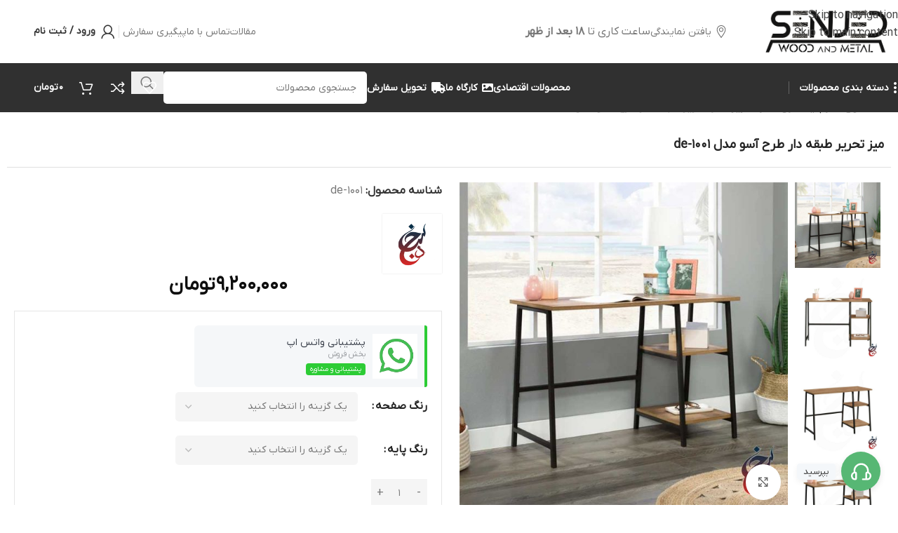

--- FILE ---
content_type: text/html; charset=UTF-8
request_url: https://senjedchoob.com/product/2134/%D9%85%DB%8C%D8%B2-%D8%AA%D8%AD%D8%B1%DB%8C%D8%B1-%D8%B7%D8%A8%D9%82%D9%87-%D8%AF%D8%A7%D8%B1-%D8%B7%D8%B1%D8%AD-%D8%A2%D8%B3%D9%88/
body_size: 64437
content:
<!DOCTYPE html>
<html dir="rtl" lang="fa-IR" prefix="og: https://ogp.me/ns#">
<head><meta charset="UTF-8"><script>if(navigator.userAgent.match(/MSIE|Internet Explorer/i)||navigator.userAgent.match(/Trident\/7\..*?rv:11/i)){var href=document.location.href;if(!href.match(/[?&]nowprocket/)){if(href.indexOf("?")==-1){if(href.indexOf("#")==-1){document.location.href=href+"?nowprocket=1"}else{document.location.href=href.replace("#","?nowprocket=1#")}}else{if(href.indexOf("#")==-1){document.location.href=href+"&nowprocket=1"}else{document.location.href=href.replace("#","&nowprocket=1#")}}}}</script><script>(()=>{class RocketLazyLoadScripts{constructor(){this.v="2.0.4",this.userEvents=["keydown","keyup","mousedown","mouseup","mousemove","mouseover","mouseout","touchmove","touchstart","touchend","touchcancel","wheel","click","dblclick","input"],this.attributeEvents=["onblur","onclick","oncontextmenu","ondblclick","onfocus","onmousedown","onmouseenter","onmouseleave","onmousemove","onmouseout","onmouseover","onmouseup","onmousewheel","onscroll","onsubmit"]}async t(){this.i(),this.o(),/iP(ad|hone)/.test(navigator.userAgent)&&this.h(),this.u(),this.l(this),this.m(),this.k(this),this.p(this),this._(),await Promise.all([this.R(),this.L()]),this.lastBreath=Date.now(),this.S(this),this.P(),this.D(),this.O(),this.M(),await this.C(this.delayedScripts.normal),await this.C(this.delayedScripts.defer),await this.C(this.delayedScripts.async),await this.T(),await this.F(),await this.j(),await this.A(),window.dispatchEvent(new Event("rocket-allScriptsLoaded")),this.everythingLoaded=!0,this.lastTouchEnd&&await new Promise(t=>setTimeout(t,500-Date.now()+this.lastTouchEnd)),this.I(),this.H(),this.U(),this.W()}i(){this.CSPIssue=sessionStorage.getItem("rocketCSPIssue"),document.addEventListener("securitypolicyviolation",t=>{this.CSPIssue||"script-src-elem"!==t.violatedDirective||"data"!==t.blockedURI||(this.CSPIssue=!0,sessionStorage.setItem("rocketCSPIssue",!0))},{isRocket:!0})}o(){window.addEventListener("pageshow",t=>{this.persisted=t.persisted,this.realWindowLoadedFired=!0},{isRocket:!0}),window.addEventListener("pagehide",()=>{this.onFirstUserAction=null},{isRocket:!0})}h(){let t;function e(e){t=e}window.addEventListener("touchstart",e,{isRocket:!0}),window.addEventListener("touchend",function i(o){o.changedTouches[0]&&t.changedTouches[0]&&Math.abs(o.changedTouches[0].pageX-t.changedTouches[0].pageX)<10&&Math.abs(o.changedTouches[0].pageY-t.changedTouches[0].pageY)<10&&o.timeStamp-t.timeStamp<200&&(window.removeEventListener("touchstart",e,{isRocket:!0}),window.removeEventListener("touchend",i,{isRocket:!0}),"INPUT"===o.target.tagName&&"text"===o.target.type||(o.target.dispatchEvent(new TouchEvent("touchend",{target:o.target,bubbles:!0})),o.target.dispatchEvent(new MouseEvent("mouseover",{target:o.target,bubbles:!0})),o.target.dispatchEvent(new PointerEvent("click",{target:o.target,bubbles:!0,cancelable:!0,detail:1,clientX:o.changedTouches[0].clientX,clientY:o.changedTouches[0].clientY})),event.preventDefault()))},{isRocket:!0})}q(t){this.userActionTriggered||("mousemove"!==t.type||this.firstMousemoveIgnored?"keyup"===t.type||"mouseover"===t.type||"mouseout"===t.type||(this.userActionTriggered=!0,this.onFirstUserAction&&this.onFirstUserAction()):this.firstMousemoveIgnored=!0),"click"===t.type&&t.preventDefault(),t.stopPropagation(),t.stopImmediatePropagation(),"touchstart"===this.lastEvent&&"touchend"===t.type&&(this.lastTouchEnd=Date.now()),"click"===t.type&&(this.lastTouchEnd=0),this.lastEvent=t.type,t.composedPath&&t.composedPath()[0].getRootNode()instanceof ShadowRoot&&(t.rocketTarget=t.composedPath()[0]),this.savedUserEvents.push(t)}u(){this.savedUserEvents=[],this.userEventHandler=this.q.bind(this),this.userEvents.forEach(t=>window.addEventListener(t,this.userEventHandler,{passive:!1,isRocket:!0})),document.addEventListener("visibilitychange",this.userEventHandler,{isRocket:!0})}U(){this.userEvents.forEach(t=>window.removeEventListener(t,this.userEventHandler,{passive:!1,isRocket:!0})),document.removeEventListener("visibilitychange",this.userEventHandler,{isRocket:!0}),this.savedUserEvents.forEach(t=>{(t.rocketTarget||t.target).dispatchEvent(new window[t.constructor.name](t.type,t))})}m(){const t="return false",e=Array.from(this.attributeEvents,t=>"data-rocket-"+t),i="["+this.attributeEvents.join("],[")+"]",o="[data-rocket-"+this.attributeEvents.join("],[data-rocket-")+"]",s=(e,i,o)=>{o&&o!==t&&(e.setAttribute("data-rocket-"+i,o),e["rocket"+i]=new Function("event",o),e.setAttribute(i,t))};new MutationObserver(t=>{for(const n of t)"attributes"===n.type&&(n.attributeName.startsWith("data-rocket-")||this.everythingLoaded?n.attributeName.startsWith("data-rocket-")&&this.everythingLoaded&&this.N(n.target,n.attributeName.substring(12)):s(n.target,n.attributeName,n.target.getAttribute(n.attributeName))),"childList"===n.type&&n.addedNodes.forEach(t=>{if(t.nodeType===Node.ELEMENT_NODE)if(this.everythingLoaded)for(const i of[t,...t.querySelectorAll(o)])for(const t of i.getAttributeNames())e.includes(t)&&this.N(i,t.substring(12));else for(const e of[t,...t.querySelectorAll(i)])for(const t of e.getAttributeNames())this.attributeEvents.includes(t)&&s(e,t,e.getAttribute(t))})}).observe(document,{subtree:!0,childList:!0,attributeFilter:[...this.attributeEvents,...e]})}I(){this.attributeEvents.forEach(t=>{document.querySelectorAll("[data-rocket-"+t+"]").forEach(e=>{this.N(e,t)})})}N(t,e){const i=t.getAttribute("data-rocket-"+e);i&&(t.setAttribute(e,i),t.removeAttribute("data-rocket-"+e))}k(t){Object.defineProperty(HTMLElement.prototype,"onclick",{get(){return this.rocketonclick||null},set(e){this.rocketonclick=e,this.setAttribute(t.everythingLoaded?"onclick":"data-rocket-onclick","this.rocketonclick(event)")}})}S(t){function e(e,i){let o=e[i];e[i]=null,Object.defineProperty(e,i,{get:()=>o,set(s){t.everythingLoaded?o=s:e["rocket"+i]=o=s}})}e(document,"onreadystatechange"),e(window,"onload"),e(window,"onpageshow");try{Object.defineProperty(document,"readyState",{get:()=>t.rocketReadyState,set(e){t.rocketReadyState=e},configurable:!0}),document.readyState="loading"}catch(t){console.log("WPRocket DJE readyState conflict, bypassing")}}l(t){this.originalAddEventListener=EventTarget.prototype.addEventListener,this.originalRemoveEventListener=EventTarget.prototype.removeEventListener,this.savedEventListeners=[],EventTarget.prototype.addEventListener=function(e,i,o){o&&o.isRocket||!t.B(e,this)&&!t.userEvents.includes(e)||t.B(e,this)&&!t.userActionTriggered||e.startsWith("rocket-")||t.everythingLoaded?t.originalAddEventListener.call(this,e,i,o):(t.savedEventListeners.push({target:this,remove:!1,type:e,func:i,options:o}),"mouseenter"!==e&&"mouseleave"!==e||t.originalAddEventListener.call(this,e,t.savedUserEvents.push,o))},EventTarget.prototype.removeEventListener=function(e,i,o){o&&o.isRocket||!t.B(e,this)&&!t.userEvents.includes(e)||t.B(e,this)&&!t.userActionTriggered||e.startsWith("rocket-")||t.everythingLoaded?t.originalRemoveEventListener.call(this,e,i,o):t.savedEventListeners.push({target:this,remove:!0,type:e,func:i,options:o})}}J(t,e){this.savedEventListeners=this.savedEventListeners.filter(i=>{let o=i.type,s=i.target||window;return e!==o||t!==s||(this.B(o,s)&&(i.type="rocket-"+o),this.$(i),!1)})}H(){EventTarget.prototype.addEventListener=this.originalAddEventListener,EventTarget.prototype.removeEventListener=this.originalRemoveEventListener,this.savedEventListeners.forEach(t=>this.$(t))}$(t){t.remove?this.originalRemoveEventListener.call(t.target,t.type,t.func,t.options):this.originalAddEventListener.call(t.target,t.type,t.func,t.options)}p(t){let e;function i(e){return t.everythingLoaded?e:e.split(" ").map(t=>"load"===t||t.startsWith("load.")?"rocket-jquery-load":t).join(" ")}function o(o){function s(e){const s=o.fn[e];o.fn[e]=o.fn.init.prototype[e]=function(){return this[0]===window&&t.userActionTriggered&&("string"==typeof arguments[0]||arguments[0]instanceof String?arguments[0]=i(arguments[0]):"object"==typeof arguments[0]&&Object.keys(arguments[0]).forEach(t=>{const e=arguments[0][t];delete arguments[0][t],arguments[0][i(t)]=e})),s.apply(this,arguments),this}}if(o&&o.fn&&!t.allJQueries.includes(o)){const e={DOMContentLoaded:[],"rocket-DOMContentLoaded":[]};for(const t in e)document.addEventListener(t,()=>{e[t].forEach(t=>t())},{isRocket:!0});o.fn.ready=o.fn.init.prototype.ready=function(i){function s(){parseInt(o.fn.jquery)>2?setTimeout(()=>i.bind(document)(o)):i.bind(document)(o)}return"function"==typeof i&&(t.realDomReadyFired?!t.userActionTriggered||t.fauxDomReadyFired?s():e["rocket-DOMContentLoaded"].push(s):e.DOMContentLoaded.push(s)),o([])},s("on"),s("one"),s("off"),t.allJQueries.push(o)}e=o}t.allJQueries=[],o(window.jQuery),Object.defineProperty(window,"jQuery",{get:()=>e,set(t){o(t)}})}P(){const t=new Map;document.write=document.writeln=function(e){const i=document.currentScript,o=document.createRange(),s=i.parentElement;let n=t.get(i);void 0===n&&(n=i.nextSibling,t.set(i,n));const c=document.createDocumentFragment();o.setStart(c,0),c.appendChild(o.createContextualFragment(e)),s.insertBefore(c,n)}}async R(){return new Promise(t=>{this.userActionTriggered?t():this.onFirstUserAction=t})}async L(){return new Promise(t=>{document.addEventListener("DOMContentLoaded",()=>{this.realDomReadyFired=!0,t()},{isRocket:!0})})}async j(){return this.realWindowLoadedFired?Promise.resolve():new Promise(t=>{window.addEventListener("load",t,{isRocket:!0})})}M(){this.pendingScripts=[];this.scriptsMutationObserver=new MutationObserver(t=>{for(const e of t)e.addedNodes.forEach(t=>{"SCRIPT"!==t.tagName||t.noModule||t.isWPRocket||this.pendingScripts.push({script:t,promise:new Promise(e=>{const i=()=>{const i=this.pendingScripts.findIndex(e=>e.script===t);i>=0&&this.pendingScripts.splice(i,1),e()};t.addEventListener("load",i,{isRocket:!0}),t.addEventListener("error",i,{isRocket:!0}),setTimeout(i,1e3)})})})}),this.scriptsMutationObserver.observe(document,{childList:!0,subtree:!0})}async F(){await this.X(),this.pendingScripts.length?(await this.pendingScripts[0].promise,await this.F()):this.scriptsMutationObserver.disconnect()}D(){this.delayedScripts={normal:[],async:[],defer:[]},document.querySelectorAll("script[type$=rocketlazyloadscript]").forEach(t=>{t.hasAttribute("data-rocket-src")?t.hasAttribute("async")&&!1!==t.async?this.delayedScripts.async.push(t):t.hasAttribute("defer")&&!1!==t.defer||"module"===t.getAttribute("data-rocket-type")?this.delayedScripts.defer.push(t):this.delayedScripts.normal.push(t):this.delayedScripts.normal.push(t)})}async _(){await this.L();let t=[];document.querySelectorAll("script[type$=rocketlazyloadscript][data-rocket-src]").forEach(e=>{let i=e.getAttribute("data-rocket-src");if(i&&!i.startsWith("data:")){i.startsWith("//")&&(i=location.protocol+i);try{const o=new URL(i).origin;o!==location.origin&&t.push({src:o,crossOrigin:e.crossOrigin||"module"===e.getAttribute("data-rocket-type")})}catch(t){}}}),t=[...new Map(t.map(t=>[JSON.stringify(t),t])).values()],this.Y(t,"preconnect")}async G(t){if(await this.K(),!0!==t.noModule||!("noModule"in HTMLScriptElement.prototype))return new Promise(e=>{let i;function o(){(i||t).setAttribute("data-rocket-status","executed"),e()}try{if(navigator.userAgent.includes("Firefox/")||""===navigator.vendor||this.CSPIssue)i=document.createElement("script"),[...t.attributes].forEach(t=>{let e=t.nodeName;"type"!==e&&("data-rocket-type"===e&&(e="type"),"data-rocket-src"===e&&(e="src"),i.setAttribute(e,t.nodeValue))}),t.text&&(i.text=t.text),t.nonce&&(i.nonce=t.nonce),i.hasAttribute("src")?(i.addEventListener("load",o,{isRocket:!0}),i.addEventListener("error",()=>{i.setAttribute("data-rocket-status","failed-network"),e()},{isRocket:!0}),setTimeout(()=>{i.isConnected||e()},1)):(i.text=t.text,o()),i.isWPRocket=!0,t.parentNode.replaceChild(i,t);else{const i=t.getAttribute("data-rocket-type"),s=t.getAttribute("data-rocket-src");i?(t.type=i,t.removeAttribute("data-rocket-type")):t.removeAttribute("type"),t.addEventListener("load",o,{isRocket:!0}),t.addEventListener("error",i=>{this.CSPIssue&&i.target.src.startsWith("data:")?(console.log("WPRocket: CSP fallback activated"),t.removeAttribute("src"),this.G(t).then(e)):(t.setAttribute("data-rocket-status","failed-network"),e())},{isRocket:!0}),s?(t.fetchPriority="high",t.removeAttribute("data-rocket-src"),t.src=s):t.src="data:text/javascript;base64,"+window.btoa(unescape(encodeURIComponent(t.text)))}}catch(i){t.setAttribute("data-rocket-status","failed-transform"),e()}});t.setAttribute("data-rocket-status","skipped")}async C(t){const e=t.shift();return e?(e.isConnected&&await this.G(e),this.C(t)):Promise.resolve()}O(){this.Y([...this.delayedScripts.normal,...this.delayedScripts.defer,...this.delayedScripts.async],"preload")}Y(t,e){this.trash=this.trash||[];let i=!0;var o=document.createDocumentFragment();t.forEach(t=>{const s=t.getAttribute&&t.getAttribute("data-rocket-src")||t.src;if(s&&!s.startsWith("data:")){const n=document.createElement("link");n.href=s,n.rel=e,"preconnect"!==e&&(n.as="script",n.fetchPriority=i?"high":"low"),t.getAttribute&&"module"===t.getAttribute("data-rocket-type")&&(n.crossOrigin=!0),t.crossOrigin&&(n.crossOrigin=t.crossOrigin),t.integrity&&(n.integrity=t.integrity),t.nonce&&(n.nonce=t.nonce),o.appendChild(n),this.trash.push(n),i=!1}}),document.head.appendChild(o)}W(){this.trash.forEach(t=>t.remove())}async T(){try{document.readyState="interactive"}catch(t){}this.fauxDomReadyFired=!0;try{await this.K(),this.J(document,"readystatechange"),document.dispatchEvent(new Event("rocket-readystatechange")),await this.K(),document.rocketonreadystatechange&&document.rocketonreadystatechange(),await this.K(),this.J(document,"DOMContentLoaded"),document.dispatchEvent(new Event("rocket-DOMContentLoaded")),await this.K(),this.J(window,"DOMContentLoaded"),window.dispatchEvent(new Event("rocket-DOMContentLoaded"))}catch(t){console.error(t)}}async A(){try{document.readyState="complete"}catch(t){}try{await this.K(),this.J(document,"readystatechange"),document.dispatchEvent(new Event("rocket-readystatechange")),await this.K(),document.rocketonreadystatechange&&document.rocketonreadystatechange(),await this.K(),this.J(window,"load"),window.dispatchEvent(new Event("rocket-load")),await this.K(),window.rocketonload&&window.rocketonload(),await this.K(),this.allJQueries.forEach(t=>t(window).trigger("rocket-jquery-load")),await this.K(),this.J(window,"pageshow");const t=new Event("rocket-pageshow");t.persisted=this.persisted,window.dispatchEvent(t),await this.K(),window.rocketonpageshow&&window.rocketonpageshow({persisted:this.persisted})}catch(t){console.error(t)}}async K(){Date.now()-this.lastBreath>45&&(await this.X(),this.lastBreath=Date.now())}async X(){return document.hidden?new Promise(t=>setTimeout(t)):new Promise(t=>requestAnimationFrame(t))}B(t,e){return e===document&&"readystatechange"===t||(e===document&&"DOMContentLoaded"===t||(e===window&&"DOMContentLoaded"===t||(e===window&&"load"===t||e===window&&"pageshow"===t)))}static run(){(new RocketLazyLoadScripts).t()}}RocketLazyLoadScripts.run()})();</script>
	
	<link rel="profile" href="https://gmpg.org/xfn/11">
	<link rel="pingback" href="https://senjedchoob.com/xmlrpc.php">

	
<!-- بهینه سازی موتور جستجو توسط رنک مث پرو - https://rankmath.com/ -->
<title>میز تحریر طبقه دار طرح آسو مدل de-1001 - سنجد چوب</title>
<meta name="description" content="میز تحریر طبقه دار طرح آسو| قابل سفارش با چوب طبیعی| پایه ها پروفیل 20 در 20 رنگ کوره ای الکترواستاتیک| قابل سفارش سازی تمام جزئیات محصول توسط تیم سنجد چوب"/>
<meta name="robots" content="index, follow, max-snippet:-1, max-video-preview:-1, max-image-preview:large"/>
<link rel="canonical" href="https://senjedchoob.com/product/2134/%d9%85%db%8c%d8%b2-%d8%aa%d8%ad%d8%b1%db%8c%d8%b1-%d8%b7%d8%a8%d9%82%d9%87-%d8%af%d8%a7%d8%b1-%d8%b7%d8%b1%d8%ad-%d8%a2%d8%b3%d9%88/" />
<meta property="og:locale" content="fa_IR" />
<meta property="og:type" content="product" />
<meta property="og:title" content="میز تحریر طبقه دار طرح آسو مدل de-1001 - سنجد چوب" />
<meta property="og:description" content="میز تحریر طبقه دار طرح آسو| قابل سفارش با چوب طبیعی| پایه ها پروفیل 20 در 20 رنگ کوره ای الکترواستاتیک| قابل سفارش سازی تمام جزئیات محصول توسط تیم سنجد چوب" />
<meta property="og:url" content="https://senjedchoob.com/product/2134/%d9%85%db%8c%d8%b2-%d8%aa%d8%ad%d8%b1%db%8c%d8%b1-%d8%b7%d8%a8%d9%82%d9%87-%d8%af%d8%a7%d8%b1-%d8%b7%d8%b1%d8%ad-%d8%a2%d8%b3%d9%88/" />
<meta property="og:site_name" content="سنجد چوب" />
<meta property="og:updated_time" content="2025-12-30T00:27:06+03:30" />
<meta property="og:image" content="https://senjedchoob.com/wp-content/uploads/2022/10/d-1001h.jpg" />
<meta property="og:image:secure_url" content="https://senjedchoob.com/wp-content/uploads/2022/10/d-1001h.jpg" />
<meta property="og:image:width" content="800" />
<meta property="og:image:height" content="800" />
<meta property="og:image:alt" content="میز تحریر طبقه دار طرح آسو" />
<meta property="og:image:type" content="image/jpeg" />
<meta property="product:availability" content="instock" />
<meta property="product:retailer_item_id" content="de-1001" />
<meta property="product:brand" content="سنجد چوب" />
<meta property="product:price:currency" content="IRR" />
<meta name="twitter:card" content="summary_large_image" />
<meta name="twitter:title" content="میز تحریر طبقه دار طرح آسو مدل de-1001 - سنجد چوب" />
<meta name="twitter:description" content="میز تحریر طبقه دار طرح آسو| قابل سفارش با چوب طبیعی| پایه ها پروفیل 20 در 20 رنگ کوره ای الکترواستاتیک| قابل سفارش سازی تمام جزئیات محصول توسط تیم سنجد چوب" />
<meta name="twitter:image" content="https://senjedchoob.com/wp-content/uploads/2022/10/d-1001h.jpg" />
<meta name="twitter:label1" content="قیمت" />
<meta name="twitter:data1" content="9,200,000&nbsp;تومان" />
<meta name="twitter:label2" content="دسترسی" />
<meta name="twitter:data2" content="موجود" />
<script type="application/ld+json" class="rank-math-schema-pro">{"@context":"https://schema.org","@graph":[{"@type":"Organization","@id":"https://senjedchoob.com/#organization","name":"\u0633\u0646\u062c\u062f \u0686\u0648\u0628","url":"https://senjedchoob.com","logo":{"@type":"ImageObject","@id":"https://senjedchoob.com/#logo","url":"https://senjedchoob.com/wp-content/uploads/2022/10/logo-senjed-112.png","contentUrl":"https://senjedchoob.com/wp-content/uploads/2022/10/logo-senjed-112.png","caption":"\u0633\u0646\u062c\u062f \u0686\u0648\u0628","inLanguage":"fa-IR","width":"112","height":"112"}},{"@type":"WebSite","@id":"https://senjedchoob.com/#website","url":"https://senjedchoob.com","name":"\u0633\u0646\u062c\u062f \u0686\u0648\u0628","publisher":{"@id":"https://senjedchoob.com/#organization"},"inLanguage":"fa-IR"},{"@type":"ImageObject","@id":"https://senjedchoob.com/wp-content/uploads/2022/10/d-1001h.jpg","url":"https://senjedchoob.com/wp-content/uploads/2022/10/d-1001h.jpg","width":"800","height":"800","caption":"\u0645\u06cc\u0632 \u062a\u062d\u0631\u06cc\u0631 \u0637\u0628\u0642\u0647 \u062f\u0627\u0631 \u0637\u0631\u062d \u0622\u0633\u0648","inLanguage":"fa-IR"},{"@type":"BreadcrumbList","@id":"https://senjedchoob.com/product/2134/%d9%85%db%8c%d8%b2-%d8%aa%d8%ad%d8%b1%db%8c%d8%b1-%d8%b7%d8%a8%d9%82%d9%87-%d8%af%d8%a7%d8%b1-%d8%b7%d8%b1%d8%ad-%d8%a2%d8%b3%d9%88/#breadcrumb","itemListElement":[{"@type":"ListItem","position":"1","item":{"@id":"https://senjedchoob.com","name":"\u062e\u0627\u0646\u0647"}},{"@type":"ListItem","position":"2","item":{"@id":"https://senjedchoob.com/product-category/%d9%85%db%8c%d8%b2/%d9%85%db%8c%d8%b2-%d8%aa%d8%ad%d8%b1%db%8c%d8%b1/","name":"\u0645\u06cc\u0632 \u062a\u062d\u0631\u06cc\u0631"}},{"@type":"ListItem","position":"3","item":{"@id":"https://senjedchoob.com/product/2134/%d9%85%db%8c%d8%b2-%d8%aa%d8%ad%d8%b1%db%8c%d8%b1-%d8%b7%d8%a8%d9%82%d9%87-%d8%af%d8%a7%d8%b1-%d8%b7%d8%b1%d8%ad-%d8%a2%d8%b3%d9%88/","name":"\u0645\u06cc\u0632 \u062a\u062d\u0631\u06cc\u0631 \u0637\u0628\u0642\u0647 \u062f\u0627\u0631 \u0637\u0631\u062d \u0622\u0633\u0648 \u0645\u062f\u0644 de-1001"}}]},{"@type":"ItemPage","@id":"https://senjedchoob.com/product/2134/%d9%85%db%8c%d8%b2-%d8%aa%d8%ad%d8%b1%db%8c%d8%b1-%d8%b7%d8%a8%d9%82%d9%87-%d8%af%d8%a7%d8%b1-%d8%b7%d8%b1%d8%ad-%d8%a2%d8%b3%d9%88/#webpage","url":"https://senjedchoob.com/product/2134/%d9%85%db%8c%d8%b2-%d8%aa%d8%ad%d8%b1%db%8c%d8%b1-%d8%b7%d8%a8%d9%82%d9%87-%d8%af%d8%a7%d8%b1-%d8%b7%d8%b1%d8%ad-%d8%a2%d8%b3%d9%88/","name":"\u0645\u06cc\u0632 \u062a\u062d\u0631\u06cc\u0631 \u0637\u0628\u0642\u0647 \u062f\u0627\u0631 \u0637\u0631\u062d \u0622\u0633\u0648 \u0645\u062f\u0644 de-1001 - \u0633\u0646\u062c\u062f \u0686\u0648\u0628","datePublished":"2022-10-05T20:58:04+03:30","dateModified":"2025-12-30T00:27:06+03:30","isPartOf":{"@id":"https://senjedchoob.com/#website"},"primaryImageOfPage":{"@id":"https://senjedchoob.com/wp-content/uploads/2022/10/d-1001h.jpg"},"inLanguage":"fa-IR","breadcrumb":{"@id":"https://senjedchoob.com/product/2134/%d9%85%db%8c%d8%b2-%d8%aa%d8%ad%d8%b1%db%8c%d8%b1-%d8%b7%d8%a8%d9%82%d9%87-%d8%af%d8%a7%d8%b1-%d8%b7%d8%b1%d8%ad-%d8%a2%d8%b3%d9%88/#breadcrumb"}},{"@type":"Person","@id":"https://senjedchoob.com/author/rtmehdi/","name":"\u0645\u062f\u06cc\u0631","url":"https://senjedchoob.com/author/rtmehdi/","image":{"@type":"ImageObject","@id":"https://secure.gravatar.com/avatar/f86a577c180689e87be8ddfc9d47e1648400d9a6c11d162fdc7c7b19aeafc8b7?s=96&amp;d=mm&amp;r=g","url":"https://secure.gravatar.com/avatar/f86a577c180689e87be8ddfc9d47e1648400d9a6c11d162fdc7c7b19aeafc8b7?s=96&amp;d=mm&amp;r=g","caption":"\u0645\u062f\u06cc\u0631","inLanguage":"fa-IR"},"worksFor":{"@id":"https://senjedchoob.com/#organization"}},{"@type":"Product","name":"\u0645\u06cc\u0632 \u062a\u062d\u0631\u06cc\u0631 \u0637\u0628\u0642\u0647 \u062f\u0627\u0631 \u0637\u0631\u062d \u0622\u0633\u0648 \u0645\u062f\u0644 de-1001 - \u0633\u0646\u062c\u062f \u0686\u0648\u0628","url":"https://senjedchoob.com/product/2134/%d9%85%db%8c%d8%b2-%d8%aa%d8%ad%d8%b1%db%8c%d8%b1-%d8%b7%d8%a8%d9%82%d9%87-%d8%af%d8%a7%d8%b1-%d8%b7%d8%b1%d8%ad-%d8%a2%d8%b3%d9%88/","description":"\u0645\u06cc\u0632 \u062a\u062d\u0631\u06cc\u0631 \u0637\u0628\u0642\u0647 \u062f\u0627\u0631 \u0637\u0631\u062d \u0622\u0633\u0648| \u0642\u0627\u0628\u0644 \u0633\u0641\u0627\u0631\u0634 \u0628\u0627 \u0686\u0648\u0628 \u0637\u0628\u06cc\u0639\u06cc| \u067e\u0627\u06cc\u0647 \u0647\u0627 \u067e\u0631\u0648\u0641\u06cc\u0644 20 \u062f\u0631 20 \u0631\u0646\u06af \u06a9\u0648\u0631\u0647 \u0627\u06cc \u0627\u0644\u06a9\u062a\u0631\u0648\u0627\u0633\u062a\u0627\u062a\u06cc\u06a9| \u0642\u0627\u0628\u0644 \u0633\u0641\u0627\u0631\u0634 \u0633\u0627\u0632\u06cc \u062a\u0645\u0627\u0645 \u062c\u0632\u0626\u06cc\u0627\u062a \u0645\u062d\u0635\u0648\u0644 \u062a\u0648\u0633\u0637 \u062a\u06cc\u0645 \u0633\u0646\u062c\u062f \u0686\u0648\u0628","brand":{"@type":"Brand","name":"\u0633\u0646\u062c\u062f \u0686\u0648\u0628","url":"www.senjedchoob.com"},"image":{"@type":"ImageObject","url":"https://senjedchoob.com/wp-content/uploads/2022/10/d-1001h.jpg"},"review":{"@type":"Review","datePublished":"2022-10-05T20:58:04+00:00","dateModified":"2025-12-30T00:27:06+00:00","author":{"@id":"https://senjedchoob.com/author/rtmehdi/","name":"\u0645\u062f\u06cc\u0631"},"reviewRating":{"@type":"Rating","ratingValue":"4.8"}},"gtin8":"21341001","@id":"https://senjedchoob.com/product/2134/%d9%85%db%8c%d8%b2-%d8%aa%d8%ad%d8%b1%db%8c%d8%b1-%d8%b7%d8%a8%d9%82%d9%87-%d8%af%d8%a7%d8%b1-%d8%b7%d8%b1%d8%ad-%d8%a2%d8%b3%d9%88/#schema-12557","mainEntityOfPage":{"@id":"https://senjedchoob.com/product/2134/%d9%85%db%8c%d8%b2-%d8%aa%d8%ad%d8%b1%db%8c%d8%b1-%d8%b7%d8%a8%d9%82%d9%87-%d8%af%d8%a7%d8%b1-%d8%b7%d8%b1%d8%ad-%d8%a2%d8%b3%d9%88/#webpage"}}]}</script>
<!-- /افزونه سئو وردپرس رنک مث -->


<link rel="alternate" type="application/rss+xml" title="سنجد چوب &raquo; خوراک" href="https://senjedchoob.com/feed/" />
<link rel="alternate" type="application/rss+xml" title="سنجد چوب &raquo; خوراک دیدگاه‌ها" href="https://senjedchoob.com/comments/feed/" />
<link rel="alternate" type="application/rss+xml" title="سنجد چوب &raquo; میز تحریر طبقه دار طرح آسو مدل de-1001 خوراک دیدگاه‌ها" href="https://senjedchoob.com/product/2134/%d9%85%db%8c%d8%b2-%d8%aa%d8%ad%d8%b1%db%8c%d8%b1-%d8%b7%d8%a8%d9%82%d9%87-%d8%af%d8%a7%d8%b1-%d8%b7%d8%b1%d8%ad-%d8%a2%d8%b3%d9%88/feed/" />
<link rel="alternate" title="oEmbed (JSON)" type="application/json+oembed" href="https://senjedchoob.com/wp-json/oembed/1.0/embed?url=https%3A%2F%2Fsenjedchoob.com%2Fproduct%2F2134%2F%25d9%2585%25db%258c%25d8%25b2-%25d8%25aa%25d8%25ad%25d8%25b1%25db%258c%25d8%25b1-%25d8%25b7%25d8%25a8%25d9%2582%25d9%2587-%25d8%25af%25d8%25a7%25d8%25b1-%25d8%25b7%25d8%25b1%25d8%25ad-%25d8%25a2%25d8%25b3%25d9%2588%2F" />
<link rel="alternate" title="oEmbed (XML)" type="text/xml+oembed" href="https://senjedchoob.com/wp-json/oembed/1.0/embed?url=https%3A%2F%2Fsenjedchoob.com%2Fproduct%2F2134%2F%25d9%2585%25db%258c%25d8%25b2-%25d8%25aa%25d8%25ad%25d8%25b1%25db%258c%25d8%25b1-%25d8%25b7%25d8%25a8%25d9%2582%25d9%2587-%25d8%25af%25d8%25a7%25d8%25b1-%25d8%25b7%25d8%25b1%25d8%25ad-%25d8%25a2%25d8%25b3%25d9%2588%2F&#038;format=xml" />
<style id='wp-img-auto-sizes-contain-inline-css' type='text/css'>
img:is([sizes=auto i],[sizes^="auto," i]){contain-intrinsic-size:3000px 1500px}
/*# sourceURL=wp-img-auto-sizes-contain-inline-css */
</style>
<style id='safe-svg-svg-icon-style-inline-css' type='text/css'>
.safe-svg-cover{text-align:center}.safe-svg-cover .safe-svg-inside{display:inline-block;max-width:100%}.safe-svg-cover svg{fill:currentColor;height:100%;max-height:100%;max-width:100%;width:100%}

/*# sourceURL=https://senjedchoob.com/wp-content/plugins/safe-svg/dist/safe-svg-block-frontend.css */
</style>
<link data-minify="1" rel='stylesheet' id='uwacmz-rtl-public-style-css' href='https://senjedchoob.com/wp-content/cache/background-css/1/senjedchoob.com/wp-content/cache/min/1/wp-content/plugins/uwac/assets/css/rtl-public.css?ver=1767795046&wpr_t=1769992461' type='text/css' media='all' />
<link rel='stylesheet' id='uwacmz-icons-css' href='https://senjedchoob.com/wp-content/cache/background-css/1/senjedchoob.com/wp-content/plugins/uwac/assets/css/all.css?ver=6.9&wpr_t=1769992461' type='text/css' media='all' />
<style id='woocommerce-inline-inline-css' type='text/css'>
.woocommerce form .form-row .required { visibility: visible; }
/*# sourceURL=woocommerce-inline-inline-css */
</style>
<link data-minify="1" rel='stylesheet' id='mega-theme-icon-css' href='https://senjedchoob.com/wp-content/cache/min/1/wp-content/plugins/elementor-pro/megatheme/includes/icon/style.css?ver=1767795046' type='text/css' media='all' />
<link rel='stylesheet' id='elementor-frontend-css' href='https://senjedchoob.com/wp-content/plugins/elementor/assets/css/frontend.min.css?ver=3.34.0' type='text/css' media='all' />
<link rel='stylesheet' id='e-popup-css' href='https://senjedchoob.com/wp-content/plugins/elementor-pro/assets/css/conditionals/popup.min.css?ver=3.34.0' type='text/css' media='all' />
<link data-minify="1" rel='stylesheet' id='elementor-icons-css' href='https://senjedchoob.com/wp-content/cache/min/1/wp-content/plugins/elementor/assets/lib/eicons/css/elementor-icons.min.css?ver=1767795046' type='text/css' media='all' />
<link data-minify="1" rel='stylesheet' id='elementor-post-5-css' href='https://senjedchoob.com/wp-content/cache/min/1/wp-content/uploads/elementor/css/post-5.css?ver=1767795046' type='text/css' media='all' />
<link data-minify="1" rel='stylesheet' id='megatheme-font-css' href='https://senjedchoob.com/wp-content/cache/min/1/wp-content/plugins/elementor-pro/megatheme/includes/fonts.css?ver=1767795046' type='text/css' media='all' />
<link data-minify="1" rel='stylesheet' id='custom-elementor-editor-font-css' href='https://senjedchoob.com/wp-content/cache/min/1/wp-content/plugins/elementor-pro/megatheme/includes/fonts/iranyekanx/fontface.css?ver=1767795046' type='text/css' media='all' />
<link rel='stylesheet' id='widget-image-css' href='https://senjedchoob.com/wp-content/plugins/elementor/assets/css/widget-image-rtl.min.css?ver=3.34.0' type='text/css' media='all' />
<link data-minify="1" rel='stylesheet' id='elementor-post-2134-css' href='https://senjedchoob.com/wp-content/cache/background-css/1/senjedchoob.com/wp-content/cache/min/1/wp-content/uploads/elementor/css/post-2134.css?ver=1767814867&wpr_t=1769992461' type='text/css' media='all' />
<link data-minify="1" rel='stylesheet' id='elementor-post-16584-css' href='https://senjedchoob.com/wp-content/cache/min/1/wp-content/uploads/elementor/css/post-16584.css?ver=1767795046' type='text/css' media='all' />
<link rel='stylesheet' id='pDate-style-css' href='https://senjedchoob.com/wp-content/plugins/elementor-pro/megatheme/includes/assets/css/persian-datepicker.min.css?ver=6.9' type='text/css' media='all' />
<link rel='stylesheet' id='wd-style-base-css' href='https://senjedchoob.com/wp-content/cache/background-css/1/senjedchoob.com/wp-content/themes/woodmart/css/parts/base-rtl.min.css?ver=8.3.8&wpr_t=1769992461' type='text/css' media='all' />
<link rel='stylesheet' id='wd-helpers-wpb-elem-css' href='https://senjedchoob.com/wp-content/themes/woodmart/css/parts/helpers-wpb-elem.min.css?ver=8.3.8' type='text/css' media='all' />
<link rel='stylesheet' id='wd-elementor-base-css' href='https://senjedchoob.com/wp-content/themes/woodmart/css/parts/int-elem-base-rtl.min.css?ver=8.3.8' type='text/css' media='all' />
<link rel='stylesheet' id='wd-elementor-pro-base-css' href='https://senjedchoob.com/wp-content/themes/woodmart/css/parts/int-elementor-pro-rtl.min.css?ver=8.3.8' type='text/css' media='all' />
<link rel='stylesheet' id='wd-woocommerce-base-css' href='https://senjedchoob.com/wp-content/themes/woodmart/css/parts/woocommerce-base-rtl.min.css?ver=8.3.8' type='text/css' media='all' />
<link rel='stylesheet' id='wd-mod-star-rating-css' href='https://senjedchoob.com/wp-content/themes/woodmart/css/parts/mod-star-rating.min.css?ver=8.3.8' type='text/css' media='all' />
<link rel='stylesheet' id='wd-woocommerce-block-notices-css' href='https://senjedchoob.com/wp-content/themes/woodmart/css/parts/woo-mod-block-notices-rtl.min.css?ver=8.3.8' type='text/css' media='all' />
<link rel='stylesheet' id='wd-woo-mod-quantity-css' href='https://senjedchoob.com/wp-content/themes/woodmart/css/parts/woo-mod-quantity.min.css?ver=8.3.8' type='text/css' media='all' />
<link rel='stylesheet' id='wd-woo-single-prod-el-base-css' href='https://senjedchoob.com/wp-content/themes/woodmart/css/parts/woo-single-prod-el-base.min.css?ver=8.3.8' type='text/css' media='all' />
<link rel='stylesheet' id='wd-woo-mod-stock-status-css' href='https://senjedchoob.com/wp-content/themes/woodmart/css/parts/woo-mod-stock-status.min.css?ver=8.3.8' type='text/css' media='all' />
<link rel='stylesheet' id='wd-woo-mod-shop-attributes-css' href='https://senjedchoob.com/wp-content/themes/woodmart/css/parts/woo-mod-shop-attributes.min.css?ver=8.3.8' type='text/css' media='all' />
<link rel='stylesheet' id='wd-header-base-css' href='https://senjedchoob.com/wp-content/themes/woodmart/css/parts/header-base-rtl.min.css?ver=8.3.8' type='text/css' media='all' />
<link rel='stylesheet' id='wd-mod-tools-css' href='https://senjedchoob.com/wp-content/themes/woodmart/css/parts/mod-tools.min.css?ver=8.3.8' type='text/css' media='all' />
<link rel='stylesheet' id='wd-text-block-css' href='https://senjedchoob.com/wp-content/themes/woodmart/css/parts/el-text-block.min.css?ver=8.3.8' type='text/css' media='all' />
<link rel='stylesheet' id='wd-button-css' href='https://senjedchoob.com/wp-content/themes/woodmart/css/parts/el-button.min.css?ver=8.3.8' type='text/css' media='all' />
<link rel='stylesheet' id='wd-list-css' href='https://senjedchoob.com/wp-content/themes/woodmart/css/parts/el-list-rtl.min.css?ver=8.3.8' type='text/css' media='all' />
<link rel='stylesheet' id='wd-el-list-css' href='https://senjedchoob.com/wp-content/themes/woodmart/css/parts/el-list-wpb-elem.min.css?ver=8.3.8' type='text/css' media='all' />
<link rel='stylesheet' id='wd-header-elements-base-css' href='https://senjedchoob.com/wp-content/themes/woodmart/css/parts/header-el-base-rtl.min.css?ver=8.3.8' type='text/css' media='all' />
<link rel='stylesheet' id='wd-woo-mod-login-form-css' href='https://senjedchoob.com/wp-content/themes/woodmart/css/parts/woo-mod-login-form.min.css?ver=8.3.8' type='text/css' media='all' />
<link rel='stylesheet' id='wd-header-my-account-css' href='https://senjedchoob.com/wp-content/themes/woodmart/css/parts/header-el-my-account-rtl.min.css?ver=8.3.8' type='text/css' media='all' />
<link rel='stylesheet' id='wd-dropdown-aside-css' href='https://senjedchoob.com/wp-content/themes/woodmart/css/parts/mod-dropdown-aside-rtl.min.css?ver=8.3.8' type='text/css' media='all' />
<link rel='stylesheet' id='wd-header-search-css' href='https://senjedchoob.com/wp-content/themes/woodmart/css/parts/header-el-search-rtl.min.css?ver=8.3.8' type='text/css' media='all' />
<link rel='stylesheet' id='wd-header-search-form-css' href='https://senjedchoob.com/wp-content/themes/woodmart/css/parts/header-el-search-form-rtl.min.css?ver=8.3.8' type='text/css' media='all' />
<link rel='stylesheet' id='wd-wd-search-form-css' href='https://senjedchoob.com/wp-content/themes/woodmart/css/parts/wd-search-form.min.css?ver=8.3.8' type='text/css' media='all' />
<link rel='stylesheet' id='wd-wd-search-dropdown-css' href='https://senjedchoob.com/wp-content/themes/woodmart/css/parts/wd-search-dropdown-rtl.min.css?ver=8.3.8' type='text/css' media='all' />
<link rel='stylesheet' id='wd-header-cart-side-css' href='https://senjedchoob.com/wp-content/themes/woodmart/css/parts/header-el-cart-side.min.css?ver=8.3.8' type='text/css' media='all' />
<link rel='stylesheet' id='wd-header-cart-css' href='https://senjedchoob.com/wp-content/themes/woodmart/css/parts/header-el-cart-rtl.min.css?ver=8.3.8' type='text/css' media='all' />
<link rel='stylesheet' id='wd-widget-shopping-cart-css' href='https://senjedchoob.com/wp-content/themes/woodmart/css/parts/woo-widget-shopping-cart.min.css?ver=8.3.8' type='text/css' media='all' />
<link rel='stylesheet' id='wd-widget-product-list-css' href='https://senjedchoob.com/wp-content/themes/woodmart/css/parts/woo-widget-product-list.min.css?ver=8.3.8' type='text/css' media='all' />
<link rel='stylesheet' id='wd-header-mobile-nav-dropdown-css' href='https://senjedchoob.com/wp-content/themes/woodmart/css/parts/header-el-mobile-nav-dropdown.min.css?ver=8.3.8' type='text/css' media='all' />
<link rel='stylesheet' id='wd-woo-single-prod-builder-css' href='https://senjedchoob.com/wp-content/themes/woodmart/css/parts/woo-single-prod-builder.min.css?ver=8.3.8' type='text/css' media='all' />
<link rel='stylesheet' id='wd-woo-single-prod-el-navigation-css' href='https://senjedchoob.com/wp-content/themes/woodmart/css/parts/woo-single-prod-el-navigation-rtl.min.css?ver=8.3.8' type='text/css' media='all' />
<link rel='stylesheet' id='wd-woo-single-prod-el-gallery-css' href='https://senjedchoob.com/wp-content/themes/woodmart/css/parts/woo-single-prod-el-gallery.min.css?ver=8.3.8' type='text/css' media='all' />
<link rel='stylesheet' id='wd-woo-single-prod-el-gallery-opt-thumb-left-desktop-css' href='https://senjedchoob.com/wp-content/themes/woodmart/css/parts/woo-single-prod-el-gallery-opt-thumb-left-desktop.min.css?ver=8.3.8' type='text/css' media='all' />
<link rel='stylesheet' id='wd-swiper-css' href='https://senjedchoob.com/wp-content/themes/woodmart/css/parts/lib-swiper-rtl.min.css?ver=8.3.8' type='text/css' media='all' />
<link rel='stylesheet' id='wd-swiper-arrows-css' href='https://senjedchoob.com/wp-content/themes/woodmart/css/parts/lib-swiper-arrows-rtl.min.css?ver=8.3.8' type='text/css' media='all' />
<link rel='stylesheet' id='wd-photoswipe-css' href='https://senjedchoob.com/wp-content/cache/background-css/1/senjedchoob.com/wp-content/themes/woodmart/css/parts/lib-photoswipe-rtl.min.css?ver=8.3.8&wpr_t=1769992461' type='text/css' media='all' />
<link rel='stylesheet' id='wd-woo-mod-variation-form-css' href='https://senjedchoob.com/wp-content/themes/woodmart/css/parts/woo-mod-variation-form-rtl.min.css?ver=8.3.8' type='text/css' media='all' />
<link rel='stylesheet' id='wd-woo-mod-swatches-base-css' href='https://senjedchoob.com/wp-content/themes/woodmart/css/parts/woo-mod-swatches-base.min.css?ver=8.3.8' type='text/css' media='all' />
<link rel='stylesheet' id='wd-woo-mod-variation-form-single-css' href='https://senjedchoob.com/wp-content/themes/woodmart/css/parts/woo-mod-variation-form-single-rtl.min.css?ver=8.3.8' type='text/css' media='all' />
<link rel='stylesheet' id='wd-woo-mod-swatches-style-1-css' href='https://senjedchoob.com/wp-content/themes/woodmart/css/parts/woo-mod-swatches-style-1.min.css?ver=8.3.8' type='text/css' media='all' />
<link rel='stylesheet' id='wd-woo-mod-swatches-dis-1-css' href='https://senjedchoob.com/wp-content/themes/woodmart/css/parts/woo-mod-swatches-dis-style-1.min.css?ver=8.3.8' type='text/css' media='all' />
<link rel='stylesheet' id='wd-woo-mod-product-info-css' href='https://senjedchoob.com/wp-content/themes/woodmart/css/parts/woo-mod-product-info.min.css?ver=8.3.8' type='text/css' media='all' />
<link rel='stylesheet' id='wd-woo-opt-visits-count-css' href='https://senjedchoob.com/wp-content/themes/woodmart/css/parts/woo-opt-visits-count.min.css?ver=8.3.8' type='text/css' media='all' />
<link rel='stylesheet' id='wd-social-icons-css' href='https://senjedchoob.com/wp-content/themes/woodmart/css/parts/el-social-icons.min.css?ver=8.3.8' type='text/css' media='all' />
<link rel='stylesheet' id='wd-social-icons-styles-css' href='https://senjedchoob.com/wp-content/themes/woodmart/css/parts/el-social-styles.min.css?ver=8.3.8' type='text/css' media='all' />
<link rel='stylesheet' id='wd-info-box-css' href='https://senjedchoob.com/wp-content/themes/woodmart/css/parts/el-info-box-rtl.min.css?ver=8.3.8' type='text/css' media='all' />
<link rel='stylesheet' id='wd-post-types-mod-comments-css' href='https://senjedchoob.com/wp-content/themes/woodmart/css/parts/post-types-mod-comments.min.css?ver=8.3.8' type='text/css' media='all' />
<link rel='stylesheet' id='wd-woo-single-prod-el-reviews-css' href='https://senjedchoob.com/wp-content/themes/woodmart/css/parts/woo-single-prod-el-reviews.min.css?ver=8.3.8' type='text/css' media='all' />
<link rel='stylesheet' id='wd-woo-single-prod-el-reviews-style-1-css' href='https://senjedchoob.com/wp-content/themes/woodmart/css/parts/woo-single-prod-el-reviews-style-1.min.css?ver=8.3.8' type='text/css' media='all' />
<link rel='stylesheet' id='wd-tabs-css' href='https://senjedchoob.com/wp-content/themes/woodmart/css/parts/el-tabs-rtl.min.css?ver=8.3.8' type='text/css' media='all' />
<link rel='stylesheet' id='wd-woo-single-prod-el-tabs-opt-layout-tabs-css' href='https://senjedchoob.com/wp-content/themes/woodmart/css/parts/woo-single-prod-el-tabs-opt-layout-tabs.min.css?ver=8.3.8' type='text/css' media='all' />
<link rel='stylesheet' id='wd-image-gallery-css' href='https://senjedchoob.com/wp-content/themes/woodmart/css/parts/el-gallery.min.css?ver=8.3.8' type='text/css' media='all' />
<link rel='stylesheet' id='wd-section-title-css' href='https://senjedchoob.com/wp-content/themes/woodmart/css/parts/el-section-title-rtl.min.css?ver=8.3.8' type='text/css' media='all' />
<link rel='stylesheet' id='wd-el-subtitle-style-css' href='https://senjedchoob.com/wp-content/themes/woodmart/css/parts/el-subtitle-style.min.css?ver=8.3.8' type='text/css' media='all' />
<link rel='stylesheet' id='wd-product-loop-css' href='https://senjedchoob.com/wp-content/themes/woodmart/css/parts/woo-product-loop-rtl.min.css?ver=8.3.8' type='text/css' media='all' />
<link rel='stylesheet' id='wd-product-loop-standard-css' href='https://senjedchoob.com/wp-content/themes/woodmart/css/parts/woo-product-loop-standard.min.css?ver=8.3.8' type='text/css' media='all' />
<link rel='stylesheet' id='wd-woo-mod-add-btn-replace-css' href='https://senjedchoob.com/wp-content/themes/woodmart/css/parts/woo-mod-add-btn-replace.min.css?ver=8.3.8' type='text/css' media='all' />
<link rel='stylesheet' id='wd-woo-mod-quantity-overlap-css' href='https://senjedchoob.com/wp-content/themes/woodmart/css/parts/woo-mod-quantity-overlap.min.css?ver=8.3.8' type='text/css' media='all' />
<link rel='stylesheet' id='wd-woo-opt-stretch-cont-css' href='https://senjedchoob.com/wp-content/themes/woodmart/css/parts/woo-opt-stretch-cont.min.css?ver=8.3.8' type='text/css' media='all' />
<link rel='stylesheet' id='wd-woo-opt-title-limit-css' href='https://senjedchoob.com/wp-content/themes/woodmart/css/parts/woo-opt-title-limit.min.css?ver=8.3.8' type='text/css' media='all' />
<link rel='stylesheet' id='wd-mfp-popup-css' href='https://senjedchoob.com/wp-content/themes/woodmart/css/parts/lib-magnific-popup-rtl.min.css?ver=8.3.8' type='text/css' media='all' />
<link rel='stylesheet' id='wd-mod-animations-transform-css' href='https://senjedchoob.com/wp-content/themes/woodmart/css/parts/mod-animations-transform.min.css?ver=8.3.8' type='text/css' media='all' />
<link rel='stylesheet' id='wd-mod-transform-css' href='https://senjedchoob.com/wp-content/themes/woodmart/css/parts/mod-transform.min.css?ver=8.3.8' type='text/css' media='all' />
<link rel='stylesheet' id='wd-swiper-pagin-css' href='https://senjedchoob.com/wp-content/themes/woodmart/css/parts/lib-swiper-pagin.min.css?ver=8.3.8' type='text/css' media='all' />
<link rel='stylesheet' id='wd-woo-prod-loop-small-css' href='https://senjedchoob.com/wp-content/themes/woodmart/css/parts/woo-prod-loop-small.min.css?ver=8.3.8' type='text/css' media='all' />
<link rel='stylesheet' id='wd-bordered-product-css' href='https://senjedchoob.com/wp-content/themes/woodmart/css/parts/woo-opt-bordered-product-rtl.min.css?ver=8.3.8' type='text/css' media='all' />
<link rel='stylesheet' id='wd-widget-collapse-css' href='https://senjedchoob.com/wp-content/themes/woodmart/css/parts/opt-widget-collapse.min.css?ver=8.3.8' type='text/css' media='all' />
<link rel='stylesheet' id='wd-footer-base-css' href='https://senjedchoob.com/wp-content/themes/woodmart/css/parts/footer-base.min.css?ver=8.3.8' type='text/css' media='all' />
<link rel='stylesheet' id='wd-lazy-loading-css' href='https://senjedchoob.com/wp-content/themes/woodmart/css/parts/opt-lazy-load.min.css?ver=8.3.8' type='text/css' media='all' />
<link rel='stylesheet' id='wd-scroll-top-css' href='https://senjedchoob.com/wp-content/themes/woodmart/css/parts/opt-scrolltotop-rtl.min.css?ver=8.3.8' type='text/css' media='all' />
<link rel='stylesheet' id='wd-popular-requests-css' href='https://senjedchoob.com/wp-content/themes/woodmart/css/parts/opt-popular-requests.min.css?ver=8.3.8' type='text/css' media='all' />
<link rel='stylesheet' id='wd-header-search-fullscreen-css' href='https://senjedchoob.com/wp-content/themes/woodmart/css/parts/header-el-search-fullscreen-general.min.css?ver=8.3.8' type='text/css' media='all' />
<link rel='stylesheet' id='wd-header-search-fullscreen-2-css' href='https://senjedchoob.com/wp-content/themes/woodmart/css/parts/header-el-search-fullscreen-2.min.css?ver=8.3.8' type='text/css' media='all' />
<link rel='stylesheet' id='wd-wd-search-results-css' href='https://senjedchoob.com/wp-content/themes/woodmart/css/parts/wd-search-results.min.css?ver=8.3.8' type='text/css' media='all' />
<link rel='stylesheet' id='wd-wd-search-cat-css' href='https://senjedchoob.com/wp-content/themes/woodmart/css/parts/wd-search-cat-rtl.min.css?ver=8.3.8' type='text/css' media='all' />
<link rel='stylesheet' id='wd-header-my-account-sidebar-css' href='https://senjedchoob.com/wp-content/themes/woodmart/css/parts/header-el-my-account-sidebar.min.css?ver=8.3.8' type='text/css' media='all' />
<link rel='stylesheet' id='wd-sticky-social-buttons-css' href='https://senjedchoob.com/wp-content/themes/woodmart/css/parts/opt-sticky-social-rtl.min.css?ver=8.3.8' type='text/css' media='all' />
<link rel='stylesheet' id='wd-sticky-add-to-cart-css' href='https://senjedchoob.com/wp-content/themes/woodmart/css/parts/woo-opt-sticky-add-to-cart.min.css?ver=8.3.8' type='text/css' media='all' />
<link rel='stylesheet' id='wd-bottom-toolbar-css' href='https://senjedchoob.com/wp-content/themes/woodmart/css/parts/opt-bottom-toolbar-rtl.min.css?ver=8.3.8' type='text/css' media='all' />
<script type="text/javascript" src="https://senjedchoob.com/wp-includes/js/jquery/jquery.min.js?ver=3.7.1" id="jquery-core-js" data-rocket-defer defer></script>
<script type="rocketlazyloadscript" data-rocket-type="text/javascript" data-rocket-src="https://senjedchoob.com/wp-includes/js/jquery/jquery-migrate.min.js?ver=3.4.1" id="jquery-migrate-js" data-rocket-defer defer></script>
<script type="text/javascript" id="front-ajax-js-extra">
/* <![CDATA[ */
var uwacmz = {"ajaxurl":"https://senjedchoob.com/wp-admin/admin-ajax.php","_nonce":"14d6ae4059"};
//# sourceURL=front-ajax-js-extra
/* ]]> */
</script>
<script type="rocketlazyloadscript" data-minify="1" data-rocket-type="text/javascript" data-rocket-src="https://senjedchoob.com/wp-content/cache/min/1/wp-content/plugins/uwac/assets/js/front-ajax.js?ver=1767041418" id="front-ajax-js" data-rocket-defer defer></script>
<script type="rocketlazyloadscript" data-minify="1" data-rocket-type="text/javascript" data-rocket-src="https://senjedchoob.com/wp-content/cache/min/1/wp-content/plugins/uwac/assets/js/widget.js?ver=1767041418" id="uwac-widget-js" data-rocket-defer defer></script>
<script type="rocketlazyloadscript" data-rocket-type="text/javascript" data-rocket-src="https://senjedchoob.com/wp-content/plugins/woocommerce/assets/js/jquery-blockui/jquery.blockUI.min.js?ver=2.7.0-wc.10.4.3" id="wc-jquery-blockui-js" defer="defer" data-wp-strategy="defer"></script>
<script type="text/javascript" id="wc-add-to-cart-js-extra">
/* <![CDATA[ */
var wc_add_to_cart_params = {"ajax_url":"/wp-admin/admin-ajax.php","wc_ajax_url":"/?wc-ajax=%%endpoint%%","i18n_view_cart":"\u0645\u0634\u0627\u0647\u062f\u0647 \u0633\u0628\u062f \u062e\u0631\u06cc\u062f","cart_url":"https://senjedchoob.com/cart/","is_cart":"","cart_redirect_after_add":"no"};
//# sourceURL=wc-add-to-cart-js-extra
/* ]]> */
</script>
<script type="rocketlazyloadscript" data-rocket-type="text/javascript" data-rocket-src="https://senjedchoob.com/wp-content/plugins/woocommerce/assets/js/frontend/add-to-cart.min.js?ver=10.4.3" id="wc-add-to-cart-js" defer="defer" data-wp-strategy="defer"></script>
<script type="text/javascript" src="https://senjedchoob.com/wp-content/plugins/woocommerce/assets/js/zoom/jquery.zoom.min.js?ver=1.7.21-wc.10.4.3" id="wc-zoom-js" defer="defer" data-wp-strategy="defer"></script>
<script type="text/javascript" id="wc-single-product-js-extra">
/* <![CDATA[ */
var wc_single_product_params = {"i18n_required_rating_text":"\u062e\u0648\u0627\u0647\u0634\u0645\u0646\u062f\u06cc\u0645 \u06cc\u06a9 \u0631\u062a\u0628\u0647 \u0631\u0627 \u0627\u0646\u062a\u062e\u0627\u0628 \u06a9\u0646\u06cc\u062f","i18n_rating_options":["1 of 5 stars","2 of 5 stars","3 of 5 stars","4 of 5 stars","5 of 5 stars"],"i18n_product_gallery_trigger_text":"\u0645\u0634\u0627\u0647\u062f\u0647 \u06af\u0627\u0644\u0631\u06cc \u062a\u0635\u0627\u0648\u06cc\u0631 \u062f\u0631 \u062d\u0627\u0644\u062a \u062a\u0645\u0627\u0645 \u0635\u0641\u062d\u0647","review_rating_required":"yes","flexslider":{"rtl":true,"animation":"slide","smoothHeight":true,"directionNav":false,"controlNav":"thumbnails","slideshow":false,"animationSpeed":500,"animationLoop":false,"allowOneSlide":false},"zoom_enabled":"","zoom_options":[],"photoswipe_enabled":"","photoswipe_options":{"shareEl":false,"closeOnScroll":false,"history":false,"hideAnimationDuration":0,"showAnimationDuration":0},"flexslider_enabled":""};
//# sourceURL=wc-single-product-js-extra
/* ]]> */
</script>
<script type="text/javascript" src="https://senjedchoob.com/wp-content/plugins/woocommerce/assets/js/frontend/single-product.min.js?ver=10.4.3" id="wc-single-product-js" defer="defer" data-wp-strategy="defer"></script>
<script type="rocketlazyloadscript" data-rocket-type="text/javascript" data-rocket-src="https://senjedchoob.com/wp-content/plugins/woocommerce/assets/js/js-cookie/js.cookie.min.js?ver=2.1.4-wc.10.4.3" id="wc-js-cookie-js" defer="defer" data-wp-strategy="defer"></script>
<script type="text/javascript" id="woocommerce-js-extra">
/* <![CDATA[ */
var woocommerce_params = {"ajax_url":"/wp-admin/admin-ajax.php","wc_ajax_url":"/?wc-ajax=%%endpoint%%","i18n_password_show":"\u0646\u0645\u0627\u06cc\u0634 \u0631\u0645\u0632\u0639\u0628\u0648\u0631","i18n_password_hide":"Hide password"};
//# sourceURL=woocommerce-js-extra
/* ]]> */
</script>
<script type="rocketlazyloadscript" data-rocket-type="text/javascript" data-rocket-src="https://senjedchoob.com/wp-content/plugins/woocommerce/assets/js/frontend/woocommerce.min.js?ver=10.4.3" id="woocommerce-js" defer="defer" data-wp-strategy="defer"></script>
<script type="rocketlazyloadscript" data-rocket-type="text/javascript" data-rocket-src="https://senjedchoob.com/wp-content/themes/woodmart/js/libs/device.min.js?ver=8.3.8" id="wd-device-library-js" data-rocket-defer defer></script>
<script type="rocketlazyloadscript" data-rocket-type="text/javascript" data-rocket-src="https://senjedchoob.com/wp-content/themes/woodmart/js/scripts/global/scrollBar.min.js?ver=8.3.8" id="wd-scrollbar-js"></script>
<link rel="https://api.w.org/" href="https://senjedchoob.com/wp-json/" /><link rel="alternate" title="JSON" type="application/json" href="https://senjedchoob.com/wp-json/wp/v2/product/2134" /><link rel="EditURI" type="application/rsd+xml" title="RSD" href="https://senjedchoob.com/xmlrpc.php?rsd" />
<link data-minify="1" rel="stylesheet" href="https://senjedchoob.com/wp-content/cache/min/1/wp-content/themes/woodmart/rtl.css?ver=1767795047" type="text/css" media="screen" /><meta name="generator" content="WordPress 6.9" />
<link rel='shortlink' href='https://senjedchoob.com/?p=2134' />
					<meta name="viewport" content="width=device-width, initial-scale=1.0, maximum-scale=1.0, user-scalable=no">
										<noscript><style>.woocommerce-product-gallery{ opacity: 1 !important; }</style></noscript>
	<!-- Google Tag Manager -->
<script type="rocketlazyloadscript">(function(w,d,s,l,i){w[l]=w[l]||[];w[l].push({'gtm.start':
new Date().getTime(),event:'gtm.js'});var f=d.getElementsByTagName(s)[0],
j=d.createElement(s),dl=l!='dataLayer'?'&l='+l:'';j.async=true;j.src=
'https://www.googletagmanager.com/gtm.js?id='+i+dl;f.parentNode.insertBefore(j,f);
})(window,document,'script','dataLayer','GTM-5MK47VN');</script>
<!-- End Google Tag Manager -->
<style type="text/css">.recentcomments a{display:inline !important;padding:0 !important;margin:0 !important;}</style>			<style>
				.e-con.e-parent:nth-of-type(n+4):not(.e-lazyloaded):not(.e-no-lazyload),
				.e-con.e-parent:nth-of-type(n+4):not(.e-lazyloaded):not(.e-no-lazyload) * {
					background-image: none !important;
				}
				@media screen and (max-height: 1024px) {
					.e-con.e-parent:nth-of-type(n+3):not(.e-lazyloaded):not(.e-no-lazyload),
					.e-con.e-parent:nth-of-type(n+3):not(.e-lazyloaded):not(.e-no-lazyload) * {
						background-image: none !important;
					}
				}
				@media screen and (max-height: 640px) {
					.e-con.e-parent:nth-of-type(n+2):not(.e-lazyloaded):not(.e-no-lazyload),
					.e-con.e-parent:nth-of-type(n+2):not(.e-lazyloaded):not(.e-no-lazyload) * {
						background-image: none !important;
					}
				}
			</style>
			<link rel="icon" href="https://senjedchoob.com/wp-content/uploads/2025/02/cropped-senjed-vector2-32x32.png" sizes="32x32" />
<link rel="icon" href="https://senjedchoob.com/wp-content/uploads/2025/02/cropped-senjed-vector2-192x192.png" sizes="192x192" />
<link rel="apple-touch-icon" href="https://senjedchoob.com/wp-content/uploads/2025/02/cropped-senjed-vector2-180x180.png" />
<meta name="msapplication-TileImage" content="https://senjedchoob.com/wp-content/uploads/2025/02/cropped-senjed-vector2-270x270.png" />
		<style type="text/css" id="wp-custom-css">
			body {
	-moz-font-feature-settings: "ss02";
    -webkit-font-feature-settings: "ss02";
    font-feature-settings: "ss02";
}

.product.category-grid-item .wd-entities-title {
    font-size: 15px !important;
}
.category-grid-item .more-products>a {
    font-size: 13px;
}

.promo-banner-wrapper {
	border-radius:15px;
	overflow: hidden;
}
.box-icon-align-top .box-icon-wrapper {
    margin-bottom: 10px;
}		</style>
		<style>
		
		</style>			<style id="wd-style-header_904566-css" data-type="wd-style-header_904566">
				:root{
	--wd-top-bar-h: .00001px;
	--wd-top-bar-sm-h: .00001px;
	--wd-top-bar-sticky-h: .00001px;
	--wd-top-bar-brd-w: .00001px;

	--wd-header-general-h: 90px;
	--wd-header-general-sm-h: 60px;
	--wd-header-general-sticky-h: .00001px;
	--wd-header-general-brd-w: .00001px;

	--wd-header-bottom-h: 70px;
	--wd-header-bottom-sm-h: 62px;
	--wd-header-bottom-sticky-h: 70px;
	--wd-header-bottom-brd-w: .00001px;

	--wd-header-clone-h: .00001px;

	--wd-header-brd-w: calc(var(--wd-top-bar-brd-w) + var(--wd-header-general-brd-w) + var(--wd-header-bottom-brd-w));
	--wd-header-h: calc(var(--wd-top-bar-h) + var(--wd-header-general-h) + var(--wd-header-bottom-h) + var(--wd-header-brd-w));
	--wd-header-sticky-h: calc(var(--wd-top-bar-sticky-h) + var(--wd-header-general-sticky-h) + var(--wd-header-bottom-sticky-h) + var(--wd-header-clone-h) + var(--wd-header-brd-w));
	--wd-header-sm-h: calc(var(--wd-top-bar-sm-h) + var(--wd-header-general-sm-h) + var(--wd-header-bottom-sm-h) + var(--wd-header-brd-w));
}






.whb-header-bottom .wd-dropdown {
	margin-top: 14px;
}

.whb-header-bottom .wd-dropdown:after {
	height: 25px;
}

.whb-sticked .whb-header-bottom .wd-dropdown:not(.sub-sub-menu) {
	margin-top: 14px;
}

.whb-sticked .whb-header-bottom .wd-dropdown:not(.sub-sub-menu):after {
	height: 25px;
}


		
.whb-s62vgl37p052mdljwdfp form.searchform {
	--wd-form-height: 46px;
}
.whb-s62vgl37p052mdljwdfp.wd-search-form.wd-header-search-form .searchform {
	--wd-form-bg: rgba(255, 255, 255, 1);
}
.whb-agekq5py2x6bca658nmc form.searchform {
	--wd-form-height: 42px;
}
.whb-agekq5py2x6bca658nmc.wd-search-form.wd-header-search-form-mobile .searchform {
	--wd-form-bg: rgba(255, 255, 255, 1);
}
.whb-header-bottom {
	background-color: rgba(48, 48, 48, 1);
}
			</style>
						<style id="wd-style-theme_settings_default-css" data-type="wd-style-theme_settings_default">
				@font-face {
	font-weight: normal;
	font-style: normal;
	font-family: "woodmart-font";
	src: url("//senjedchoob.com/wp-content/themes/woodmart/fonts/woodmart-font-1-400.woff2?v=8.3.8") format("woff2");
	font-display:swap;
}

:root {
	--wd-text-font: iranyekan;
	--wd-text-font-weight: 400;
	--wd-text-color: #777777;
	--wd-text-font-size: 16px;
	--wd-title-font: iranyekan;
	--wd-title-font-weight: 700;
	--wd-title-color: #242424;
	--wd-entities-title-font: iranyekan;
	--wd-entities-title-font-weight: 700;
	--wd-entities-title-transform: none;
	--wd-entities-title-color: rgb(36,36,36);
	--wd-entities-title-color-hover: rgb(51 51 51 / 65%);
	--wd-alternative-font: iranyekan;
	--wd-widget-title-font: iranyekan;
	--wd-widget-title-font-weight: 700;
	--wd-widget-title-transform: none;
	--wd-widget-title-color: #333;
	--wd-widget-title-font-size: 16px;
	--wd-header-el-font: iranyekan;
	--wd-header-el-font-weight: 600;
	--wd-header-el-transform: capitalize;
	--wd-header-el-font-size: 14px;
	--wd-otl-style: dotted;
	--wd-otl-width: 2px;
	--wd-primary-color: rgb(14,14,14);
	--wd-alternative-color: rgb(70,70,70);
	--btn-default-bgcolor: rgb(14,14,14);
	--btn-default-bgcolor-hover: rgb(73,73,73);
	--btn-accented-bgcolor: rgb(14,14,14);
	--btn-accented-bgcolor-hover: rgb(70,70,70);
	--wd-form-brd-width: 0px;
	--notices-success-bg: #459647;
	--notices-success-color: #fff;
	--notices-warning-bg: #E0B252;
	--notices-warning-color: #fff;
	--wd-link-color: rgb(70,70,70);
	--wd-link-color-hover: rgb(14,14,14);
	--wd-sticky-btn-height: 100px;
}
.wd-age-verify-wrap {
	--wd-popup-width: 500px;
}
.wd-popup.wd-promo-popup {
	background-color: rgb(248,248,248);
	background-image: var(--wpr-bg-699f1952-66fe-49c9-99d2-cd632b0ad757);
	background-repeat: no-repeat;
	background-size: cover;
	background-position: center center;
}
.wd-promo-popup-wrap {
	--wd-popup-width: 800px;
}
.wd-page-title .wd-page-title-bg img {
	object-fit: cover;
	object-position: center center;
}
.wd-footer {
	background-color: #ffffff;
	background-image: none;
}
html .wd-nav.wd-nav-secondary > li > a {
	font-family: iranyekan;	font-weight: 700;
}
html .product.wd-cat .wd-entities-title, html .product.wd-cat.cat-design-replace-title .wd-entities-title, html .wd-masonry-first .wd-cat:first-child .wd-entities-title {
	font-family: iranyekan;	font-size: 18px;
	text-transform: none;
}
html .wd-nav-mobile > li > a {
	font-family: iranyekan;	text-transform: none;
}
.whb-general-header .wd-nav.wd-nav-secondary > li > a {
	font-family: iranyekan;	font-weight: 400;
	color: rgb(119,119,119);
}
.whb-general-header .wd-nav.wd-nav-secondary > li:hover > a, .whb-general-header .wd-nav.wd-nav-secondary > li.current-menu-item > a {
	color: rgb(36,36,36);
}
html .entry-summary .single_add_to_cart_button, .wd-single-add-cart .single_add_to_cart_button, html .wd-sticky-btn-cart .single_add_to_cart_button, html .wd-sticky-add-to-cart, html .wd-sticky-btn.wd-quantity-overlap div.quantity input[type] {
	color: rgb(255,255,255);
	background: rgb(14,14,14);
}
html .entry-summary .single_add_to_cart_button:hover, .wd-single-add-cart .single_add_to_cart_button:hover, html .wd-sticky-btn-cart .single_add_to_cart_button:hover, html .wd-sticky-add-to-cart:hover, html .wd-sticky-btn.wd-quantity-overlap .cart:hover > div.quantity input[type], html .wd-sticky-btn.wd-quantity-overlap .cart:hover > div.quantity+.button {
	background: rgb(70,70,70);
}
body, [class*=color-scheme-light], [class*=color-scheme-dark], .wd-search-form[class*="wd-header-search-form"] form.searchform, .wd-el-search .searchform {
	--wd-form-color: rgb(119,119,119);
	--wd-form-placeholder-color: rgb(119,119,119);
	--wd-form-bg: rgba(15,15,15,0.04);
}
.mfp-wrap.wd-popup-quick-view-wrap {
	--wd-popup-width: 920px;
}

@media (max-width: 1024px) {
	:root {
		--wd-sticky-btn-height: 95px;
	}

}

@media (max-width: 768.98px) {
	:root {
		--wd-sticky-btn-height: 42px;
	}
	html .product.wd-cat .wd-entities-title, html .product.wd-cat.cat-design-replace-title .wd-entities-title, html .wd-masonry-first .wd-cat:first-child .wd-entities-title {
		font-size: 16px;
	}

}
:root{
--wd-container-w: 1222px;
--wd-form-brd-radius: 5px;
--btn-default-color: #fff;
--btn-default-color-hover: #fff;
--btn-accented-color: #fff;
--btn-accented-color-hover: #fff;
--btn-default-brd-radius: 5px;
--btn-default-box-shadow: none;
--btn-default-box-shadow-hover: none;
--btn-accented-brd-radius: 5px;
--btn-accented-box-shadow: none;
--btn-accented-box-shadow-hover: none;
--wd-brd-radius: 0px;
}



.wd-page-title {
background-color: rgb(80,80,80);
}

			</style>
			<noscript><style id="rocket-lazyload-nojs-css">.rll-youtube-player, [data-lazy-src]{display:none !important;}</style></noscript><style id="wpr-lazyload-bg-container"></style><style id="wpr-lazyload-bg-exclusion"></style>
<noscript>
<style id="wpr-lazyload-bg-nostyle">.widgetpro-content-middle{--wpr-bg-3ad9585a-624c-4137-9056-ae7c99c1b1ad: url('https://senjedchoob.com/wp-content/plugins/uwac/assets/images/bc-uwacmz.png');}.modal-uwacmz-bg{--wpr-bg-f6012f07-e5f0-4b37-a275-976421d6d503: url('https://senjedchoob.com/wp-content/plugins/uwac/assets/images/whatsaap-bg.png');}.wd-popup.wd-promo-popup{--wpr-bg-d597c237-fa5e-4bdb-9508-956769dd4bf0: url('https://senjedchoob.com/wp-content/uploads/2022/05/popup-banner.jpg');}.elementor-2134 .elementor-element.elementor-element-f775590:not(.elementor-motion-effects-element-type-background),.elementor-2134 .elementor-element.elementor-element-f775590>.elementor-motion-effects-container>.elementor-motion-effects-layer{--wpr-bg-6567a86b-37ab-43d2-8127-2f6ccbf4de95: url('https://senjedchoob.com/wp-content/uploads/2022/09/services-banner.png');}input[type="date"]{--wpr-bg-ce2271ef-37b6-4e05-b955-db4ce6c81581: url('https://senjedchoob.com/wp-content/themes/woodmart/inc/admin/assets/images/calend-d.svg');}[class*="color-scheme-light"] input[type='date']{--wpr-bg-845d8231-eaaf-4daf-8139-6aa426075a7a: url('https://senjedchoob.com/wp-content/themes/woodmart/inc/admin/assets/images/calend-l.svg');}.pswp__button,[class*="pswp__button--arrow--"]:before{--wpr-bg-1cd1ae85-de1f-4057-8ce9-6617cbb6c7e6: url('https://senjedchoob.com/wp-content/themes/woodmart/images/default-skin.png');}.pswp--svg .pswp__button,.pswp--svg [class*="pswp__button--arrow--"]:before{--wpr-bg-e5553454-62be-413c-9f38-1e49e4fbc564: url('https://senjedchoob.com/wp-content/themes/woodmart/images/default-skin.svg');}.wd-popup.wd-promo-popup{--wpr-bg-699f1952-66fe-49c9-99d2-cd632b0ad757: url('https://senjedchoob.com/wp-content/uploads/2022/05/popup-banner.jpg');}</style>
</noscript>
<script type="application/javascript">const rocket_pairs = [{"selector":".widgetpro-content-middle","style":".widgetpro-content-middle{--wpr-bg-3ad9585a-624c-4137-9056-ae7c99c1b1ad: url('https:\/\/senjedchoob.com\/wp-content\/plugins\/uwac\/assets\/images\/bc-uwacmz.png');}","hash":"3ad9585a-624c-4137-9056-ae7c99c1b1ad","url":"https:\/\/senjedchoob.com\/wp-content\/plugins\/uwac\/assets\/images\/bc-uwacmz.png"},{"selector":".modal-uwacmz-bg","style":".modal-uwacmz-bg{--wpr-bg-f6012f07-e5f0-4b37-a275-976421d6d503: url('https:\/\/senjedchoob.com\/wp-content\/plugins\/uwac\/assets\/images\/whatsaap-bg.png');}","hash":"f6012f07-e5f0-4b37-a275-976421d6d503","url":"https:\/\/senjedchoob.com\/wp-content\/plugins\/uwac\/assets\/images\/whatsaap-bg.png"},{"selector":".wd-popup.wd-promo-popup","style":".wd-popup.wd-promo-popup{--wpr-bg-d597c237-fa5e-4bdb-9508-956769dd4bf0: url('https:\/\/senjedchoob.com\/wp-content\/uploads\/2022\/05\/popup-banner.jpg');}","hash":"d597c237-fa5e-4bdb-9508-956769dd4bf0","url":"https:\/\/senjedchoob.com\/wp-content\/uploads\/2022\/05\/popup-banner.jpg"},{"selector":".elementor-2134 .elementor-element.elementor-element-f775590:not(.elementor-motion-effects-element-type-background),.elementor-2134 .elementor-element.elementor-element-f775590>.elementor-motion-effects-container>.elementor-motion-effects-layer","style":".elementor-2134 .elementor-element.elementor-element-f775590:not(.elementor-motion-effects-element-type-background),.elementor-2134 .elementor-element.elementor-element-f775590>.elementor-motion-effects-container>.elementor-motion-effects-layer{--wpr-bg-6567a86b-37ab-43d2-8127-2f6ccbf4de95: url('https:\/\/senjedchoob.com\/wp-content\/uploads\/2022\/09\/services-banner.png');}","hash":"6567a86b-37ab-43d2-8127-2f6ccbf4de95","url":"https:\/\/senjedchoob.com\/wp-content\/uploads\/2022\/09\/services-banner.png"},{"selector":"input[type=\"date\"]","style":"input[type=\"date\"]{--wpr-bg-ce2271ef-37b6-4e05-b955-db4ce6c81581: url('https:\/\/senjedchoob.com\/wp-content\/themes\/woodmart\/inc\/admin\/assets\/images\/calend-d.svg');}","hash":"ce2271ef-37b6-4e05-b955-db4ce6c81581","url":"https:\/\/senjedchoob.com\/wp-content\/themes\/woodmart\/inc\/admin\/assets\/images\/calend-d.svg"},{"selector":"[class*=\"color-scheme-light\"] input[type='date']","style":"[class*=\"color-scheme-light\"] input[type='date']{--wpr-bg-845d8231-eaaf-4daf-8139-6aa426075a7a: url('https:\/\/senjedchoob.com\/wp-content\/themes\/woodmart\/inc\/admin\/assets\/images\/calend-l.svg');}","hash":"845d8231-eaaf-4daf-8139-6aa426075a7a","url":"https:\/\/senjedchoob.com\/wp-content\/themes\/woodmart\/inc\/admin\/assets\/images\/calend-l.svg"},{"selector":".pswp__button,[class*=\"pswp__button--arrow--\"]","style":".pswp__button,[class*=\"pswp__button--arrow--\"]:before{--wpr-bg-1cd1ae85-de1f-4057-8ce9-6617cbb6c7e6: url('https:\/\/senjedchoob.com\/wp-content\/themes\/woodmart\/images\/default-skin.png');}","hash":"1cd1ae85-de1f-4057-8ce9-6617cbb6c7e6","url":"https:\/\/senjedchoob.com\/wp-content\/themes\/woodmart\/images\/default-skin.png"},{"selector":".pswp--svg .pswp__button,.pswp--svg [class*=\"pswp__button--arrow--\"]","style":".pswp--svg .pswp__button,.pswp--svg [class*=\"pswp__button--arrow--\"]:before{--wpr-bg-e5553454-62be-413c-9f38-1e49e4fbc564: url('https:\/\/senjedchoob.com\/wp-content\/themes\/woodmart\/images\/default-skin.svg');}","hash":"e5553454-62be-413c-9f38-1e49e4fbc564","url":"https:\/\/senjedchoob.com\/wp-content\/themes\/woodmart\/images\/default-skin.svg"},{"selector":".wd-popup.wd-promo-popup","style":".wd-popup.wd-promo-popup{--wpr-bg-699f1952-66fe-49c9-99d2-cd632b0ad757: url('https:\/\/senjedchoob.com\/wp-content\/uploads\/2022\/05\/popup-banner.jpg');}","hash":"699f1952-66fe-49c9-99d2-cd632b0ad757","url":"https:\/\/senjedchoob.com\/wp-content\/uploads\/2022\/05\/popup-banner.jpg"}]; const rocket_excluded_pairs = [];</script><meta name="generator" content="WP Rocket 3.20.2" data-wpr-features="wpr_lazyload_css_bg_img wpr_delay_js wpr_defer_js wpr_minify_js wpr_lazyload_images wpr_image_dimensions wpr_minify_css wpr_preload_links wpr_desktop" /></head>

<body class="rtl wp-singular product-template-default single single-product postid-2134 wp-theme-woodmart theme-woodmart woocommerce woocommerce-page woocommerce-no-js wrapper-full-width  categories-accordion-on woodmart-ajax-shop-on sticky-toolbar-on wd-sticky-btn-on wd-sticky-btn-on-mb elementor-default elementor-kit-5 elementor-page elementor-page-2134">
			<script type="rocketlazyloadscript" data-rocket-type="text/javascript" id="wd-flicker-fix">// Flicker fix.</script>		<div data-rocket-location-hash="1d2f525ce3ea968146219c11c5fd2e8a" class="wd-skip-links">
								<a href="#menu-main-navigation" class="wd-skip-navigation btn">
						Skip to navigation					</a>
								<a href="#main-content" class="wd-skip-content btn">
				Skip to main content			</a>
		</div>
		<!-- Google Tag Manager (noscript) -->
<noscript><iframe src="https://www.googletagmanager.com/ns.html?id=GTM-5MK47VN"
height="0" width="0" style="display:none;visibility:hidden"></iframe></noscript>
<!-- End Google Tag Manager (noscript) -->
	
	
	<div data-rocket-location-hash="cac5a6d623ac7d282dcc5185b5772dc7" class="wd-page-wrapper website-wrapper">
									<header data-rocket-location-hash="8ed389ad458adf5d69d4122c034f8962" class="whb-header whb-header_904566 whb-sticky-shadow whb-scroll-stick whb-sticky-real whb-hide-on-scroll">
					<div data-rocket-location-hash="204580e74ddd733969730c489876d875" class="whb-main-header">
	
<div class="whb-row whb-general-header whb-not-sticky-row whb-without-bg whb-without-border whb-color-dark whb-flex-flex-middle">
	<div data-rocket-location-hash="ad0d0d9caad992a98cde7a0ed92e0e39" class="container">
		<div class="whb-flex-row whb-general-header-inner">
			<div class="whb-column whb-col-left whb-column8 whb-visible-lg">
	<div class="site-logo whb-u9yfg4pn4tc672cpp0lv">
	<a href="https://senjedchoob.com/" class="wd-logo wd-main-logo" rel="home" aria-label="لوگوی وب سایت">
		<img width="520" height="150" src="data:image/svg+xml,%3Csvg%20xmlns='http://www.w3.org/2000/svg'%20viewBox='0%200%20520%20150'%3E%3C/svg%3E" class="attachment-full size-full" alt="سنجد چوب" style="max-width:225px;" decoding="async" data-lazy-srcset="https://senjedchoob.com/wp-content/uploads/2025/03/senjed-new-logo.png 520w, https://senjedchoob.com/wp-content/uploads/2025/03/senjed-new-logo-300x87.png 300w, https://senjedchoob.com/wp-content/uploads/2025/03/senjed-new-logo-250x72.png 250w, https://senjedchoob.com/wp-content/uploads/2025/03/senjed-new-logo-150x43.png 150w" data-lazy-sizes="(max-width: 520px) 100vw, 520px" data-lazy-src="https://senjedchoob.com/wp-content/uploads/2025/03/senjed-new-logo.png" /><noscript><img width="520" height="150" src="https://senjedchoob.com/wp-content/uploads/2025/03/senjed-new-logo.png" class="attachment-full size-full" alt="سنجد چوب" style="max-width:225px;" decoding="async" srcset="https://senjedchoob.com/wp-content/uploads/2025/03/senjed-new-logo.png 520w, https://senjedchoob.com/wp-content/uploads/2025/03/senjed-new-logo-300x87.png 300w, https://senjedchoob.com/wp-content/uploads/2025/03/senjed-new-logo-250x72.png 250w, https://senjedchoob.com/wp-content/uploads/2025/03/senjed-new-logo-150x43.png 150w" sizes="(max-width: 520px) 100vw, 520px" /></noscript>	</a>
	</div>
</div>
<div class="whb-column whb-col-center whb-column9 whb-visible-lg">
	
<div class="whb-space-element whb-vposf0hvf1x60wez9twi " style="width:30px;"></div>

<nav class="wd-header-nav wd-header-secondary-nav  wd-inline" role="navigation" aria-label="Header current address Megamarket">
	<ul id="menu-header-current-address-megamarket" class="menu wd-nav wd-nav-header wd-nav-secondary wd-style-default wd-gap-s"><li id="menu-item-1518" class="menu-item menu-item-type-custom menu-item-object-custom menu-item-1518 item-level-0 menu-mega-dropdown wd-event-hover menu-item-has-children dropdown-with-height" style="--wd-dropdown-height: 400px;--wd-dropdown-width: 450px;"><a href="#" class="woodmart-nav-link"><img  src="data:image/svg+xml,%3Csvg%20xmlns='http://www.w3.org/2000/svg'%20viewBox='0%200%2018%2018'%3E%3C/svg%3E" title="map-point" class="wd-nav-img" width="18" height="18" data-lazy-src="https://senjedchoob.com/wp-content/uploads/2022/05/map-point.svg"><noscript><img  src="https://senjedchoob.com/wp-content/uploads/2022/05/map-point.svg" title="map-point" loading="lazy" class="wd-nav-img" width="18" height="18"></noscript><span class="nav-link-text">یافتن نمایندگی</span></a>
<div class="wd-dropdown-menu wd-dropdown wd-design-sized color-scheme-dark">

<div class="container wd-entry-content">
			<link data-minify="1" rel="stylesheet" id="elementor-post-514-css" href="https://senjedchoob.com/wp-content/cache/min/1/wp-content/uploads/elementor/css/post-514.css?ver=1767795047" type="text/css" media="all">
					<div data-elementor-type="wp-post" data-elementor-id="514" class="elementor elementor-514" data-elementor-post-type="cms_block">
						<section class="elementor-section elementor-top-section elementor-element elementor-element-2c8e56a elementor-section-boxed elementor-section-height-default elementor-section-height-default" data-id="2c8e56a" data-element_type="section">
						<div class="elementor-container elementor-column-gap-no">
					<div class="elementor-column elementor-col-50 elementor-top-column elementor-element elementor-element-34797fc" data-id="34797fc" data-element_type="column">
			<div class="elementor-widget-wrap elementor-element-populated">
						<div class="elementor-element elementor-element-2dc8ef8 elementor-widget__width-auto elementor-widget elementor-widget-wd_image_or_svg" data-id="2dc8ef8" data-element_type="widget" data-widget_type="wd_image_or_svg.default">
				<div class="elementor-widget-container">
					
		<div class="wd-image text-left">
								<img width="142" height="50" src="data:image/svg+xml,%3Csvg%20xmlns='http://www.w3.org/2000/svg'%20viewBox='0%200%20142%2050'%3E%3C/svg%3E" class="attachment-142x50 size-142x50" alt="سنجد چوب" decoding="async" data-lazy-src="https://senjedchoob.com/wp-content/uploads/2025/03/senjed-new-logo-142x50.png" /><noscript><img width="142" height="50" src="https://senjedchoob.com/wp-content/uploads/2025/03/senjed-new-logo-142x50.png" class="attachment-142x50 size-142x50" alt="سنجد چوب" decoding="async" /></noscript>					</div>

						</div>
				</div>
				<div class="elementor-element elementor-element-67871f8 elementor-widget elementor-widget-wd_text_block" data-id="67871f8" data-element_type="widget" data-widget_type="wd_text_block.default">
				<div class="elementor-widget-container">
							<div class="wd-text-block reset-last-child text-right">
			
			<p>استان البرز، کرج، کمالشهر، بلوار شهید بهشتی- ظفر 12- بعد از چهارراه- خیابان شهید روستایی- بن بست دوم پلاک 10</p>
					</div>
						</div>
				</div>
				<div class="elementor-element elementor-element-4dd359f elementor-widget elementor-widget-wd_button" data-id="4dd359f" data-element_type="widget" data-widget_type="wd_button.default">
				<div class="elementor-widget-container">
							<div class="wd-button-wrapper text-right" >
			<a class="btn btn-style-bordered btn-shape-rectangle btn-size-small btn-icon-pos-right"  href="https://senjedchoob.com/megamarket-elementor/contact-us/">
				<span class="wd-btn-text" data-elementor-setting-key="text">
					مشخصات فروشگاه				</span>

							</a>
		</div>
						</div>
				</div>
					</div>
		</div>
				<div class="elementor-column elementor-col-50 elementor-top-column elementor-element elementor-element-2eddbc6" data-id="2eddbc6" data-element_type="column">
			<div class="elementor-widget-wrap elementor-element-populated">
						<div class="elementor-element elementor-element-3361ace elementor-widget elementor-widget-wd_text_block" data-id="3361ace" data-element_type="widget" data-widget_type="wd_text_block.default">
				<div class="elementor-widget-container">
							<div class="wd-text-block reset-last-child text-right">
			
			<p>شنبه تا پنجشنبه:<br /><span style="color: #1246ab;"><strong>  </strong></span><span style="color: #333333;"><strong>10 صبح تا 18 بعد از ظهر</strong></span></p>
					</div>
						</div>
				</div>
				<div class="elementor-element elementor-element-441121c elementor-widget elementor-widget-wd_list" data-id="441121c" data-element_type="widget" data-widget_type="wd_list.default">
				<div class="elementor-widget-container">
							<ul class="wd-list color-scheme- wd-fontsize-xs wd-type-icon wd-style-default text-right">
											<li class="elementor-repeater-item-d1ef135">
											<span class="wd-icon"><img  alt="phone" src="data:image/svg+xml,%3Csvg%20xmlns='http://www.w3.org/2000/svg'%20viewBox='0%200%2014%2014'%3E%3C/svg%3E" title="wd-phone-megamarket" width="14" height="14" data-lazy-src="https://senjedchoob.com/wp-content/uploads/2022/05/wd-phone-megamarket.svg"><noscript><img  alt="phone" src="https://senjedchoob.com/wp-content/uploads/2022/05/wd-phone-megamarket.svg" title="wd-phone-megamarket" loading="lazy" width="14" height="14"></noscript></span>					
					<span class="wd-list-content list-content">
													<a  href="tel:09353862231">
								09353862231							</a>
											</span>
				</li>
					</ul>

						</div>
				</div>
					</div>
		</div>
					</div>
		</section>
				</div>
		
</div>

</div>
</li>
</ul></nav>

<div class="wd-header-text reset-last-child whb-56wv88nngx0pigkzbhzd wd-inline">ساعت کاری تا <strong>18 بعد از ظهر</strong></div>
</div>
<div class="whb-column whb-col-right whb-column10 whb-visible-lg">
	
<nav class="wd-header-nav wd-header-secondary-nav whb-1rmk6belqhaqkctetwks text-right" role="navigation" aria-label="Header menu right Megamarket">
	<ul id="menu-header-menu-right-megamarket" class="menu wd-nav wd-nav-header wd-nav-secondary wd-style-separated wd-gap-m"><li id="menu-item-1118" class="menu-item menu-item-type-post_type menu-item-object-page menu-item-1118 item-level-0 menu-simple-dropdown wd-event-hover" ><a href="https://senjedchoob.com/blog/" class="woodmart-nav-link"><span class="nav-link-text">مقالات</span></a></li>
<li id="menu-item-1928" class="menu-item menu-item-type-post_type menu-item-object-page menu-item-1928 item-level-0 menu-simple-dropdown wd-event-hover" ><a href="https://senjedchoob.com/%d8%aa%d9%85%d8%a7%d8%b3-%d8%a8%d8%a7-%d9%85%d8%a7/" class="woodmart-nav-link"><span class="nav-link-text">تماس با ما</span></a></li>
<li id="menu-item-1120" class="menu-item menu-item-type-post_type menu-item-object-page menu-item-1120 item-level-0 menu-simple-dropdown wd-event-hover" ><a href="https://senjedchoob.com/order-tracking/" class="woodmart-nav-link"><span class="nav-link-text">پیگیری سفارش</span></a></li>
</ul></nav>

<div class="whb-space-element whb-7sb2uvfw1fbekhend87o " style="width:5px;"></div>
<div class="wd-header-divider whb-divider-default whb-dhdaftr6g8s8phqqlqf0"></div>

<div class="whb-space-element whb-sxach9vbnvc5jc5a98pq " style="width:5px;"></div>
<div class="wd-header-my-account wd-tools-element wd-event-hover wd-with-username wd-design-1 wd-account-style-icon login-side-opener whb-la20wo6cxbfz5hvczmmx">
			<a href="https://senjedchoob.com/my-account/" title="حساب کاربری من">
			
				<span class="wd-tools-icon">
									</span>
				<span class="wd-tools-text">
				ورود / ثبت نام			</span>

					</a>

			</div>
</div>
<div class="whb-column whb-mobile-left whb-column_mobile2 whb-hidden-lg whb-empty-column">
	</div>
<div class="whb-column whb-mobile-center whb-column_mobile3 whb-hidden-lg">
	<div class="site-logo whb-kf1yahwtp2p31rt23ipu">
	<a href="https://senjedchoob.com/" class="wd-logo wd-main-logo" rel="home" aria-label="لوگوی وب سایت">
		<img width="520" height="150" src="data:image/svg+xml,%3Csvg%20xmlns='http://www.w3.org/2000/svg'%20viewBox='0%200%20520%20150'%3E%3C/svg%3E" class="attachment-full size-full" alt="سنجد چوب" style="max-width:150px;" decoding="async" data-lazy-srcset="https://senjedchoob.com/wp-content/uploads/2025/03/senjed-new-logo.png 520w, https://senjedchoob.com/wp-content/uploads/2025/03/senjed-new-logo-300x87.png 300w, https://senjedchoob.com/wp-content/uploads/2025/03/senjed-new-logo-250x72.png 250w, https://senjedchoob.com/wp-content/uploads/2025/03/senjed-new-logo-150x43.png 150w" data-lazy-sizes="(max-width: 520px) 100vw, 520px" data-lazy-src="https://senjedchoob.com/wp-content/uploads/2025/03/senjed-new-logo.png" /><noscript><img width="520" height="150" src="https://senjedchoob.com/wp-content/uploads/2025/03/senjed-new-logo.png" class="attachment-full size-full" alt="سنجد چوب" style="max-width:150px;" decoding="async" srcset="https://senjedchoob.com/wp-content/uploads/2025/03/senjed-new-logo.png 520w, https://senjedchoob.com/wp-content/uploads/2025/03/senjed-new-logo-300x87.png 300w, https://senjedchoob.com/wp-content/uploads/2025/03/senjed-new-logo-250x72.png 250w, https://senjedchoob.com/wp-content/uploads/2025/03/senjed-new-logo-150x43.png 150w" sizes="(max-width: 520px) 100vw, 520px" /></noscript>	</a>
	</div>
</div>
<div class="whb-column whb-mobile-right whb-column_mobile4 whb-hidden-lg whb-empty-column">
	</div>
		</div>
	</div>
</div>

<div class="whb-row whb-header-bottom whb-sticky-row whb-with-bg whb-without-border whb-color-light whb-flex-flex-middle">
	<div class="container">
		<div class="whb-flex-row whb-header-bottom-inner">
			<div class="whb-column whb-col-left whb-column11 whb-visible-lg">
	
<nav class="wd-header-nav wd-header-secondary-nav whb-597vx891qgpj1bv2ic1a text-left" role="navigation" aria-label="Categories Megamarket">
	<ul id="menu-categories-megamarket" class="menu wd-nav wd-nav-header wd-nav-secondary wd-style-default wd-gap-s"><li id="menu-item-1115" class="menu-item menu-item-type-custom menu-item-object-custom menu-item-has-children menu-item-1115 item-level-0 menu-mega-dropdown wd-event-hover dropdown-with-height" style="--wd-dropdown-height: 650px;"><a href="#" class="woodmart-nav-link"><img  alt="وکتور فهرست" src="data:image/svg+xml,%3Csvg%20xmlns='http://www.w3.org/2000/svg'%20viewBox='0%200%2018%2018'%3E%3C/svg%3E" title="All-Categories" class="wd-nav-img" width="18" height="18" data-lazy-src="https://senjedchoob.com/wp-content/uploads/2024/11/All-Categories.svg"><noscript><img  alt="وکتور فهرست" src="https://senjedchoob.com/wp-content/uploads/2024/11/All-Categories.svg" title="All-Categories" loading="lazy" class="wd-nav-img" width="18" height="18"></noscript><span class="nav-link-text">دسته بندی محصولات</span></a><div class="color-scheme-dark wd-design-aside wd-dropdown-menu wd-dropdown wd-style-with-bg"><div class="container wd-entry-content"><div class="wd-sub-menu-wrapp">
<ul class="wd-sub-menu color-scheme-dark">
	<li id="menu-item-1100" class="menu-item menu-item-type-taxonomy menu-item-object-product_cat current-product-ancestor current-menu-parent current-product-parent menu-item-1100 item-level-1 wd-event-hover menu-item-has-children dropdown-load-ajax" ><a href="https://senjedchoob.com/product-category/%d9%85%db%8c%d8%b2/" class="woodmart-nav-link"><img  alt="وکتور میز" src="data:image/svg+xml,%3Csvg%20xmlns='http://www.w3.org/2000/svg'%20viewBox='0%200%2018%2018'%3E%3C/svg%3E" title="وکتور میز" class="wd-nav-img" width="18" height="18" data-lazy-src="https://senjedchoob.com/wp-content/uploads/2022/10/Mediamodifier-Design-2.svg"><noscript><img  alt="وکتور میز" src="https://senjedchoob.com/wp-content/uploads/2022/10/Mediamodifier-Design-2.svg" title="وکتور میز" loading="lazy" class="wd-nav-img" width="18" height="18"></noscript>انواع میز پایه فلزی</a>
	<div class="wd-dropdown-menu wd-dropdown wd-design-default color-scheme-dark">

	<div class="container wd-entry-content">
<div class="dropdown-html-placeholder wd-fill" data-id="1136"></div>
	</div>

	</div>
</li>
	<li id="menu-item-21572" class="menu-item menu-item-type-taxonomy menu-item-object-product_cat menu-item-21572 item-level-1 wd-event-hover menu-item-has-children dropdown-load-ajax" ><a href="https://senjedchoob.com/product-category/%d9%be%d8%a7%db%8c%d9%87-%d9%85%db%8c%d8%b2-%d9%81%d9%84%d8%b2%db%8c/" class="woodmart-nav-link"><img  alt="وکتور پایه میز" src="data:image/svg+xml,%3Csvg%20xmlns='http://www.w3.org/2000/svg'%20viewBox='0%200%2018%2018'%3E%3C/svg%3E" title="metal leg" class="wd-nav-img" width="18" height="18" data-lazy-src="https://senjedchoob.com/wp-content/uploads/2024/11/metal-leg.svg"><noscript><img  alt="وکتور پایه میز" src="https://senjedchoob.com/wp-content/uploads/2024/11/metal-leg.svg" title="metal leg" loading="lazy" class="wd-nav-img" width="18" height="18"></noscript>پایه میز فلزی</a>
	<div class="wd-dropdown-menu wd-dropdown wd-design-default color-scheme-dark">

	<div class="container wd-entry-content">
<div class="dropdown-html-placeholder wd-fill" data-id="21560"></div>
	</div>

	</div>
</li>
	<li id="menu-item-1101" class="menu-item menu-item-type-taxonomy menu-item-object-product_cat menu-item-1101 item-level-1 wd-event-hover menu-item-has-children dropdown-load-ajax" ><a href="https://senjedchoob.com/product-category/%d9%82%d9%81%d8%b3%d9%87-%d9%88-%d8%a7%d8%b3%d8%aa%d9%86%d8%af-%da%af%d9%84%d8%af%d8%a7%d9%86/" class="woodmart-nav-link"><img  alt="شلف و قفسه" src="data:image/svg+xml,%3Csvg%20xmlns='http://www.w3.org/2000/svg'%20viewBox='0%200%2018%2018'%3E%3C/svg%3E" title="شلف و قفسه" class="wd-nav-img" width="18" height="18" data-lazy-src="https://senjedchoob.com/wp-content/uploads/2022/10/Mediamodifier-Design-3.svg"><noscript><img  alt="شلف و قفسه" src="https://senjedchoob.com/wp-content/uploads/2022/10/Mediamodifier-Design-3.svg" title="شلف و قفسه" loading="lazy" class="wd-nav-img" width="18" height="18"></noscript>قفسه و استند گلدان</a>
	<div class="wd-dropdown-menu wd-dropdown wd-design-default color-scheme-dark">

	<div class="container wd-entry-content">
<div class="dropdown-html-placeholder wd-fill" data-id="1164"></div>
	</div>

	</div>
</li>
	<li id="menu-item-1106" class="menu-item menu-item-type-taxonomy menu-item-object-product_cat menu-item-1106 item-level-1 wd-event-hover menu-item-has-children dropdown-load-ajax" ><a href="https://senjedchoob.com/product-category/%d9%85%db%8c%d8%b2-%d8%aa%d9%84%d9%88%db%8c%d8%b2%db%8c%d9%88%d9%86-%d9%88-%da%a9%d9%86%d8%b3%d9%88%d9%84/" class="woodmart-nav-link"><img  alt="tv stand" src="data:image/svg+xml,%3Csvg%20xmlns='http://www.w3.org/2000/svg'%20viewBox='0%200%2018%2018'%3E%3C/svg%3E" title="tv stand" class="wd-nav-img" width="18" height="18" data-lazy-src="https://senjedchoob.com/wp-content/uploads/2022/10/Mediamodifier-Design-4-1.svg"><noscript><img  alt="tv stand" src="https://senjedchoob.com/wp-content/uploads/2022/10/Mediamodifier-Design-4-1.svg" title="tv stand" loading="lazy" class="wd-nav-img" width="18" height="18"></noscript>میز تلویزیون و کنسول</a>
	<div class="wd-dropdown-menu wd-dropdown wd-design-default color-scheme-dark">

	<div class="container wd-entry-content">
<div class="dropdown-html-placeholder wd-fill" data-id="1172"></div>
	</div>

	</div>
</li>
	<li id="menu-item-1102" class="menu-item menu-item-type-taxonomy menu-item-object-product_cat menu-item-1102 item-level-1 wd-event-hover menu-item-has-children dropdown-load-ajax" ><a href="https://senjedchoob.com/product-category/%d8%ac%d8%a7%da%a9%d9%81%d8%b4%db%8c-%d9%88-%d8%ac%d8%a7%d9%84%d8%a8%d8%a7%d8%b3%db%8c/" class="woodmart-nav-link"><img  alt="وکتور جالباسی" src="data:image/svg+xml,%3Csvg%20xmlns='http://www.w3.org/2000/svg'%20viewBox='0%200%2018%2018'%3E%3C/svg%3E" title="وکتور جالباسی" class="wd-nav-img" width="18" height="18" data-lazy-src="https://senjedchoob.com/wp-content/uploads/2022/10/وکتور-جالباسی.svg"><noscript><img  alt="وکتور جالباسی" src="https://senjedchoob.com/wp-content/uploads/2022/10/وکتور-جالباسی.svg" title="وکتور جالباسی" loading="lazy" class="wd-nav-img" width="18" height="18"></noscript>جاکفشی و جالباسی</a>
	<div class="wd-dropdown-menu wd-dropdown wd-design-default color-scheme-dark">

	<div class="container wd-entry-content">
<div class="dropdown-html-placeholder wd-fill" data-id="1179"></div>
	</div>

	</div>
</li>
	<li id="menu-item-1103" class="menu-item menu-item-type-taxonomy menu-item-object-product_cat menu-item-1103 item-level-1 wd-event-hover menu-item-has-children dropdown-load-ajax" ><a href="https://senjedchoob.com/product-category/%d9%85%d8%a8%d9%84-%d9%88-%d8%b5%d9%86%d8%af%d9%84%db%8c/" class="woodmart-nav-link"><img  alt="وکتور صندلی" src="data:image/svg+xml,%3Csvg%20xmlns='http://www.w3.org/2000/svg'%20viewBox='0%200%2018%2018'%3E%3C/svg%3E" title="وکتور صندلی" class="wd-nav-img" width="18" height="18" data-lazy-src="https://senjedchoob.com/wp-content/uploads/2022/10/وکتور-صندلی.svg"><noscript><img  alt="وکتور صندلی" src="https://senjedchoob.com/wp-content/uploads/2022/10/وکتور-صندلی.svg" title="وکتور صندلی" loading="lazy" class="wd-nav-img" width="18" height="18"></noscript>مبل و صندلی</a>
	<div class="wd-dropdown-menu wd-dropdown wd-design-default color-scheme-dark">

	<div class="container wd-entry-content">
<div class="dropdown-html-placeholder wd-fill" data-id="1187"></div>
	</div>

	</div>
</li>
	<li id="menu-item-1104" class="menu-item menu-item-type-taxonomy menu-item-object-product_cat menu-item-1104 item-level-1 wd-event-hover menu-item-has-children dropdown-load-ajax" ><a href="https://senjedchoob.com/product-category/%d8%a7%da%a9%d8%b3%d8%b3%d9%88%d8%b1%db%8c-%da%86%d9%88%d8%a8%db%8c-%d9%88-%d9%81%d9%84%d8%b2%db%8c/" class="woodmart-nav-link"><img  alt="وکتور اکسسوری" src="data:image/svg+xml,%3Csvg%20xmlns='http://www.w3.org/2000/svg'%20viewBox='0%200%2018%2018'%3E%3C/svg%3E" title="وکتور اکسسوری" class="wd-nav-img" width="18" height="18" data-lazy-src="https://senjedchoob.com/wp-content/uploads/2022/10/وکتور-اکسسوری.svg"><noscript><img  alt="وکتور اکسسوری" src="https://senjedchoob.com/wp-content/uploads/2022/10/وکتور-اکسسوری.svg" title="وکتور اکسسوری" loading="lazy" class="wd-nav-img" width="18" height="18"></noscript>اکسسوری چوبی و فلزی</a>
	<div class="wd-dropdown-menu wd-dropdown wd-design-default color-scheme-dark">

	<div class="container wd-entry-content">
<div class="dropdown-html-placeholder wd-fill" data-id="1197"></div>
	</div>

	</div>
</li>
	<li id="menu-item-1105" class="menu-item menu-item-type-taxonomy menu-item-object-product_cat menu-item-1105 item-level-1 wd-event-hover menu-item-has-children dropdown-load-ajax" ><a href="https://senjedchoob.com/product-category/%d8%ac%d9%84%d9%88%d9%85%d8%a8%d9%84%db%8c-%d9%88-%d8%b9%d8%b3%d9%84%db%8c/" class="woodmart-nav-link"><img  alt="وکتور جلومبلی" src="data:image/svg+xml,%3Csvg%20xmlns='http://www.w3.org/2000/svg'%20viewBox='0%200%2018%2018'%3E%3C/svg%3E" title="وکتور جلومبلی" class="wd-nav-img" width="18" height="18" data-lazy-src="https://senjedchoob.com/wp-content/uploads/2022/10/وکتور-جلومبلی.svg"><noscript><img  alt="وکتور جلومبلی" src="https://senjedchoob.com/wp-content/uploads/2022/10/وکتور-جلومبلی.svg" title="وکتور جلومبلی" loading="lazy" class="wd-nav-img" width="18" height="18"></noscript>جلومبلی و عسلی</a>
	<div class="wd-dropdown-menu wd-dropdown wd-design-default color-scheme-dark">

	<div class="container wd-entry-content">
<div class="dropdown-html-placeholder wd-fill" data-id="1210"></div>
	</div>

	</div>
</li>
	<li id="menu-item-6822" class="menu-item menu-item-type-taxonomy menu-item-object-product_cat menu-item-6822 item-level-1 wd-event-hover menu-item-has-children dropdown-load-ajax" ><a href="https://senjedchoob.com/product-category/bed/" class="woodmart-nav-link"><img  alt="وکتور سرویس خواب" src="data:image/svg+xml,%3Csvg%20xmlns='http://www.w3.org/2000/svg'%20viewBox='0%200%2018%2018'%3E%3C/svg%3E" title="Mediamodifier-Design (6)" class="wd-nav-img" width="18" height="18" data-lazy-src="https://senjedchoob.com/wp-content/uploads/2022/12/Mediamodifier-Design-6-1.svg"><noscript><img  alt="وکتور سرویس خواب" src="https://senjedchoob.com/wp-content/uploads/2022/12/Mediamodifier-Design-6-1.svg" title="Mediamodifier-Design (6)" loading="lazy" class="wd-nav-img" width="18" height="18"></noscript>سرویس خواب</a>
	<div class="wd-dropdown-menu wd-dropdown wd-design-default color-scheme-dark">

	<div class="container wd-entry-content">
<div class="dropdown-html-placeholder wd-fill" data-id="6796"></div>
	</div>

	</div>
</li>
	<li id="menu-item-21582" class="menu-item menu-item-type-taxonomy menu-item-object-product_cat menu-item-21582 item-level-1 wd-event-hover menu-item-has-children dropdown-load-ajax" ><a href="https://senjedchoob.com/product-category/%d9%85%d8%ad%d8%b5%d9%88%d9%84%d8%a7%d8%aa-%d8%a7%d9%82%d8%aa%d8%b5%d8%a7%d8%af%db%8c/" class="woodmart-nav-link"><img  alt="وکتور اقتصادی" src="data:image/svg+xml,%3Csvg%20xmlns='http://www.w3.org/2000/svg'%20viewBox='0%200%2018%2018'%3E%3C/svg%3E" title="economic products" class="wd-nav-img" width="18" height="18" data-lazy-src="https://senjedchoob.com/wp-content/uploads/2024/11/economic-products-1.svg"><noscript><img  alt="وکتور اقتصادی" src="https://senjedchoob.com/wp-content/uploads/2024/11/economic-products-1.svg" title="economic products" loading="lazy" class="wd-nav-img" width="18" height="18"></noscript>محصولات اقتصادی</a>
	<div class="wd-dropdown-menu wd-dropdown wd-design-default color-scheme-dark">

	<div class="container wd-entry-content">
<div class="dropdown-html-placeholder wd-fill" data-id="21578"></div>
	</div>

	</div>
</li>
	<li id="menu-item-1116" class="menu-item menu-item-type-custom menu-item-object-custom menu-item-1116 item-level-1 wd-event-hover" ><a href="https://senjedchoob.com/woodmart_layout/product-archive-shop/" class="woodmart-nav-link">همه محصولات</a></li>
</ul>
</div>
</div>
</div>
</li>
</ul></nav>

<div class="whb-space-element whb-4swmqgk3hsmn10oq3urn " style="width:15px;"></div>
<div class="wd-header-divider whb-divider-default whb-ghwumrln31hss9m8qnrm"></div>
</div>
<div class="whb-column whb-col-center whb-column12 whb-visible-lg">
	
<div class="whb-space-element whb-om1jmxib121xlnk3nmmt " style="width:15px;"></div>
<nav class="wd-header-nav wd-header-main-nav text-left wd-design-1 whb-recwc5x5gmhiy7bnfibv" role="navigation" aria-label="منوی اصلی">
	<ul id="menu-main-header-menu-megamarket" class="menu wd-nav wd-nav-header wd-nav-main wd-style-default wd-gap-m"><li id="menu-item-22359" class="menu-item menu-item-type-taxonomy menu-item-object-product_cat menu-item-22359 item-level-0 menu-simple-dropdown wd-event-hover" ><a href="https://senjedchoob.com/product-category/%d9%85%d8%ad%d8%b5%d9%88%d9%84%d8%a7%d8%aa-%d8%a7%d9%82%d8%aa%d8%b5%d8%a7%d8%af%db%8c/" class="woodmart-nav-link"><span class="nav-link-text">محصولات اقتصادی</span></a></li>
<li id="menu-item-16139" class="menu-item menu-item-type-post_type menu-item-object-page menu-item-16139 item-level-0 menu-simple-dropdown wd-event-hover" ><a href="https://senjedchoob.com/blog/" class="woodmart-nav-link"><span class="wd-nav-icon fa fa-fal fa-image"></span><span class="nav-link-text">کارگاه ما</span></a></li>
<li id="menu-item-1521" class="menu-item menu-item-type-post_type menu-item-object-page menu-item-1521 item-level-0 menu-simple-dropdown wd-event-hover" ><a href="https://senjedchoob.com/%d8%aa%d8%ad%d9%88%db%8c%d9%84-%d8%b3%d9%81%d8%a7%d8%b1%d8%b4/" class="woodmart-nav-link"><span class="wd-nav-icon fa fa-fal fa-truck"></span><span class="nav-link-text">تحویل سفارش</span></a></li>
</ul></nav>
</div>
<div class="whb-column whb-col-right whb-column13 whb-visible-lg">
	<div class="wd-search-form  wd-header-search-form wd-display-full-screen-2 whb-s62vgl37p052mdljwdfp">

<form role="search" method="get" class="searchform  wd-style-default" action="https://senjedchoob.com/"  autocomplete="off">
	<input type="text" class="s" placeholder="جستجوی محصولات" value="" name="s" aria-label="جستجو" title="جستجوی محصولات" required/>
	<input type="hidden" name="post_type" value="product">

	<span tabindex="0" aria-label="پاکسازی جستجو" class="wd-clear-search wd-role-btn wd-hide"></span>

	
	<button type="submit" class="searchsubmit">
		<span>
			جستجو		</span>
			</button>
</form>


</div>

<div class="whb-space-element whb-xxhxwsqkckh7sxxp18ir " style="width:10px;"></div>

<div class="wd-header-wishlist wd-tools-element wd-style-icon wd-with-count wd-design-6 whb-0cp6i2q1ei66qp8ouh18" title="لیست علاقمندی های من">
	<a href="https://senjedchoob.com/wishlist/" title="محصولات علاقه مندی">
		
			<span class="wd-tools-icon">
				
									<span class="wd-tools-count">
						0					</span>
							</span>

			<span class="wd-tools-text">
				علاقه مندی			</span>

			</a>
</div>

<div class="whb-space-element whb-wl0unxn8jq5nzixwfyj2 " style="width:10px;"></div>

<div class="wd-header-compare wd-tools-element wd-style-icon wd-with-count wd-design-6 whb-favn83x7p1zxo6lld8w6">
	<a href="https://senjedchoob.com/compare/" title="مقایسه محصولات">
		
			<span class="wd-tools-icon">
				
									<span class="wd-tools-count">0</span>
							</span>
			<span class="wd-tools-text">
				مقایسه			</span>

			</a>
	</div>

<div class="whb-space-element whb-bs5xh3r1s2o1hr0f3ovt " style="width:10px;"></div>

<div class="wd-header-cart wd-tools-element wd-design-6 cart-widget-opener whb-vgs0lyuttr1djadupcb0">
	<a href="https://senjedchoob.com/cart/" title="سبد خرید">
		
			<span class="wd-tools-icon">
															<span class="wd-cart-number wd-tools-count">0 <span>محصول</span></span>
									</span>
			<span class="wd-tools-text">
				
										<span class="wd-cart-subtotal"><span class="woocommerce-Price-amount amount"><bdi>0&nbsp;<span class="woocommerce-Price-currencySymbol">تومان</span></bdi></span></span>
					</span>

			</a>
	</div>
</div>
<div class="whb-column whb-col-mobile whb-column_mobile5 whb-hidden-lg">
	<div class="wd-tools-element wd-header-mobile-nav wd-style-icon wd-design-1 whb-e224ild7od7oenwibfmt">
	<a href="#" rel="nofollow" aria-label="باز کردن منوی موبایل">
		
		<span class="wd-tools-icon">
					</span>

		<span class="wd-tools-text">منو</span>

			</a>
</div><div class="wd-search-form  wd-header-search-form-mobile wd-display-full-screen-2 whb-agekq5py2x6bca658nmc">

<form role="search" method="get" class="searchform  wd-style-default" action="https://senjedchoob.com/"  autocomplete="off">
	<input type="text" class="s" placeholder="جستجوی محصولات" value="" name="s" aria-label="جستجو" title="جستجوی محصولات" required/>
	<input type="hidden" name="post_type" value="product">

	<span tabindex="0" aria-label="پاکسازی جستجو" class="wd-clear-search wd-role-btn wd-hide"></span>

	
	<button type="submit" class="searchsubmit">
		<span>
			جستجو		</span>
			</button>
</form>


</div>
<div class="wd-header-my-account wd-tools-element wd-event-hover wd-design-1 wd-account-style-icon login-side-opener whb-wtesvuratkokmrpv4ixr">
			<a href="https://senjedchoob.com/my-account/" title="حساب کاربری من">
			
				<span class="wd-tools-icon">
									</span>
				<span class="wd-tools-text">
				ورود / ثبت نام			</span>

					</a>

			</div>
</div>
		</div>
	</div>
</div>
</div>
				</header>
			
								<div data-rocket-location-hash="68b5154f7f10e61c137280f720be3995" class="wd-page-content main-page-wrapper">
		
		
		<main data-rocket-location-hash="f98be55f99d2c4dbe69d3dae85158f73" id="main-content" class="wd-content-layout content-layout-wrapper wd-builder-on" role="main">
				<div class="wd-content-area site-content">								<div id="product-2134" class="single-product-page entry-content product type-product post-2134 status-publish first instock product_cat-302 product_cat-89 product_tag-304 product_tag-303 has-post-thumbnail shipping-taxable purchasable product-type-variable">
							<link data-minify="1" rel="stylesheet" id="elementor-post-1330-css" href="https://senjedchoob.com/wp-content/cache/min/1/wp-content/uploads/elementor/css/post-1330.css?ver=1767795047" type="text/css" media="all">
					<div data-elementor-type="wp-post" data-elementor-id="1330" class="elementor elementor-1330" data-elementor-post-type="woodmart_layout">
						<section class="elementor-section elementor-top-section elementor-element elementor-element-61d3db8e elementor-section-boxed elementor-section-height-default elementor-section-height-default" data-id="61d3db8e" data-element_type="section">
						<div data-rocket-location-hash="6783bf2d318dc15c7ec2e479f1561af6" class="elementor-container elementor-column-gap-default">
					<div class="elementor-column elementor-col-100 elementor-top-column elementor-element elementor-element-77eeaed0" data-id="77eeaed0" data-element_type="column">
			<div class="elementor-widget-wrap elementor-element-populated">
						<div class="elementor-element elementor-element-1721ad79 elementor-widget__width-auto elementor-widget-mobile__width-inherit wd-el-breadcrumbs text-left elementor-widget elementor-widget-wd_wc_breadcrumb" data-id="1721ad79" data-element_type="widget" data-widget_type="wd_wc_breadcrumb.default">
				<div class="elementor-widget-container">
					<nav class="wd-breadcrumbs woocommerce-breadcrumb" aria-label="Breadcrumb">				<a href="https://senjedchoob.com">
					خانه				</a>
			<span class="wd-delimiter"></span>				<a href="https://senjedchoob.com/product-category/%d9%85%db%8c%d8%b2/">
					انواع میز پایه فلزی				</a>
			<span class="wd-delimiter"></span>				<a href="https://senjedchoob.com/product-category/%d9%85%db%8c%d8%b2/%d9%85%db%8c%d8%b2-%d8%aa%d8%ad%d8%b1%db%8c%d8%b1/" class="wd-last-link">
					میز تحریر				</a>
			<span class="wd-delimiter"></span>				<span class="wd-last">
					میز تحریر طبقه دار طرح آسو مدل de-1001				</span>
			</nav>				</div>
				</div>
				<div class="elementor-element elementor-element-16c0d79c elementor-widget__width-auto elementor-hidden-mobile wd-single-nav text-left elementor-widget elementor-widget-wd_single_product_nav" data-id="16c0d79c" data-element_type="widget" data-widget_type="wd_single_product_nav.default">
				<div class="elementor-widget-container">
					
<div class="wd-products-nav">
			<div class="wd-event-hover">
			<a class="wd-product-nav-btn wd-btn-prev" href="https://senjedchoob.com/product/25891/%d9%be%d8%a7%db%8c%d9%87-%d9%81%d9%84%d8%b2%db%8c-%d8%a8%d8%a7-%da%a9%d9%84%d8%a7%d9%81-%d8%b7%d8%b1%d8%ad-%d9%88%d8%b1%d9%86%d8%a7/" aria-label="محصول قبلی"></a>

			<div class="wd-dropdown">
				<a href="https://senjedchoob.com/product/25891/%d9%be%d8%a7%db%8c%d9%87-%d9%81%d9%84%d8%b2%db%8c-%d8%a8%d8%a7-%da%a9%d9%84%d8%a7%d9%81-%d8%b7%d8%b1%d8%ad-%d9%88%d8%b1%d9%86%d8%a7/" class="wd-product-nav-thumb">
					<img width="150" height="150" src="data:image/svg+xml,%3Csvg%20xmlns='http://www.w3.org/2000/svg'%20viewBox='0%200%20150%20150'%3E%3C/svg%3E" class="attachment-thumbnail size-thumbnail" alt="پایه فلزی با کلاف طرح ورنا" decoding="async" data-lazy-srcset="https://senjedchoob.com/wp-content/uploads/2025/11/le-1116-5-150x150.jpg 150w, https://senjedchoob.com/wp-content/uploads/2025/11/le-1116-5-300x300.jpg 300w, https://senjedchoob.com/wp-content/uploads/2025/11/le-1116-5-768x768.jpg 768w, https://senjedchoob.com/wp-content/uploads/2025/11/le-1116-5-250x250.jpg 250w, https://senjedchoob.com/wp-content/uploads/2025/11/le-1116-5-600x600.jpg 600w, https://senjedchoob.com/wp-content/uploads/2025/11/le-1116-5-80x80.jpg 80w, https://senjedchoob.com/wp-content/uploads/2025/11/le-1116-5.jpg 800w" data-lazy-sizes="(max-width: 150px) 100vw, 150px" data-lazy-src="https://senjedchoob.com/wp-content/uploads/2025/11/le-1116-5-150x150.jpg" /><noscript><img width="150" height="150" src="https://senjedchoob.com/wp-content/uploads/2025/11/le-1116-5-150x150.jpg" class="attachment-thumbnail size-thumbnail" alt="پایه فلزی با کلاف طرح ورنا" decoding="async" srcset="https://senjedchoob.com/wp-content/uploads/2025/11/le-1116-5-150x150.jpg 150w, https://senjedchoob.com/wp-content/uploads/2025/11/le-1116-5-300x300.jpg 300w, https://senjedchoob.com/wp-content/uploads/2025/11/le-1116-5-768x768.jpg 768w, https://senjedchoob.com/wp-content/uploads/2025/11/le-1116-5-250x250.jpg 250w, https://senjedchoob.com/wp-content/uploads/2025/11/le-1116-5-600x600.jpg 600w, https://senjedchoob.com/wp-content/uploads/2025/11/le-1116-5-80x80.jpg 80w, https://senjedchoob.com/wp-content/uploads/2025/11/le-1116-5.jpg 800w" sizes="(max-width: 150px) 100vw, 150px" /></noscript>				</a>

				<div class="wd-product-nav-desc">
					<a href="https://senjedchoob.com/product/25891/%d9%be%d8%a7%db%8c%d9%87-%d9%81%d9%84%d8%b2%db%8c-%d8%a8%d8%a7-%da%a9%d9%84%d8%a7%d9%81-%d8%b7%d8%b1%d8%ad-%d9%88%d8%b1%d9%86%d8%a7/" class="wd-entities-title">
						پایه فلزی با کلاف طرح ورنا مدل le-1116					</a>

					<span class="price">
						<span class="woocommerce-Price-amount amount"><bdi>5,000,000&nbsp;<span class="woocommerce-Price-currencySymbol">تومان</span></bdi></span>					</span>
				</div>
			</div>
		</div>
	
	<a href="https://senjedchoob.com/shop/" class="wd-product-nav-btn wd-btn-back wd-tooltip">
		<span>
			بازگشت به محصولات		</span>
	</a>

			<div class="wd-event-hover">
			<a class="wd-product-nav-btn wd-btn-next" href="https://senjedchoob.com/product/2308/%d9%85%db%8c%d8%b2-%d8%a7%d8%af%d8%a7%d8%b1%db%8c-%d9%be%d8%a7%db%8c%d9%87-%d9%81%d9%84%d8%b2%db%8c-%d8%b7%d8%b1%d8%ad-%d8%a2%d8%a8%d8%aa%db%8c%d9%86/" aria-label="محصول بعدی"></a>

			<div class="wd-dropdown">
				<a href="https://senjedchoob.com/product/2308/%d9%85%db%8c%d8%b2-%d8%a7%d8%af%d8%a7%d8%b1%db%8c-%d9%be%d8%a7%db%8c%d9%87-%d9%81%d9%84%d8%b2%db%8c-%d8%b7%d8%b1%d8%ad-%d8%a2%d8%a8%d8%aa%db%8c%d9%86/" class="wd-product-nav-thumb">
					<img width="150" height="150" src="data:image/svg+xml,%3Csvg%20xmlns='http://www.w3.org/2000/svg'%20viewBox='0%200%20150%20150'%3E%3C/svg%3E" class="attachment-thumbnail size-thumbnail" alt="میز اداری پایه فلزی طرح آبتین" decoding="async" data-lazy-srcset="https://senjedchoob.com/wp-content/uploads/2022/10/de-1002b-150x150.jpg 150w, https://senjedchoob.com/wp-content/uploads/2022/10/de-1002b-250x250.jpg 250w, https://senjedchoob.com/wp-content/uploads/2022/10/de-1002b-600x600.jpg 600w, https://senjedchoob.com/wp-content/uploads/2022/10/de-1002b-300x300.jpg 300w, https://senjedchoob.com/wp-content/uploads/2022/10/de-1002b-768x768.jpg 768w, https://senjedchoob.com/wp-content/uploads/2022/10/de-1002b-80x80.jpg 80w, https://senjedchoob.com/wp-content/uploads/2022/10/de-1002b.jpg 800w" data-lazy-sizes="(max-width: 150px) 100vw, 150px" data-lazy-src="https://senjedchoob.com/wp-content/uploads/2022/10/de-1002b-150x150.jpg" /><noscript><img width="150" height="150" src="https://senjedchoob.com/wp-content/uploads/2022/10/de-1002b-150x150.jpg" class="attachment-thumbnail size-thumbnail" alt="میز اداری پایه فلزی طرح آبتین" decoding="async" srcset="https://senjedchoob.com/wp-content/uploads/2022/10/de-1002b-150x150.jpg 150w, https://senjedchoob.com/wp-content/uploads/2022/10/de-1002b-250x250.jpg 250w, https://senjedchoob.com/wp-content/uploads/2022/10/de-1002b-600x600.jpg 600w, https://senjedchoob.com/wp-content/uploads/2022/10/de-1002b-300x300.jpg 300w, https://senjedchoob.com/wp-content/uploads/2022/10/de-1002b-768x768.jpg 768w, https://senjedchoob.com/wp-content/uploads/2022/10/de-1002b-80x80.jpg 80w, https://senjedchoob.com/wp-content/uploads/2022/10/de-1002b.jpg 800w" sizes="(max-width: 150px) 100vw, 150px" /></noscript>				</a>

				<div class="wd-product-nav-desc">
					<a href="https://senjedchoob.com/product/2308/%d9%85%db%8c%d8%b2-%d8%a7%d8%af%d8%a7%d8%b1%db%8c-%d9%be%d8%a7%db%8c%d9%87-%d9%81%d9%84%d8%b2%db%8c-%d8%b7%d8%b1%d8%ad-%d8%a2%d8%a8%d8%aa%db%8c%d9%86/" class="wd-entities-title">
						میز اداری پایه فلزی طرح آبتین مدل de-1002					</a>

					<span class="price">
						<span class="woocommerce-Price-amount amount"><bdi>11,400,000&nbsp;<span class="woocommerce-Price-currencySymbol">تومان</span></bdi></span>					</span>
				</div>
			</div>
		</div>
	</div>
				</div>
				</div>
				<div class="elementor-element elementor-element-4bdc74e wd-wc-notices elementor-widget elementor-widget-wd_wc_notices" data-id="4bdc74e" data-element_type="widget" data-widget_type="wd_wc_notices.default">
				<div class="elementor-widget-container">
					<div data-rocket-location-hash="97a7e27c0e2a40deecd35461a2f0bae6" class="woocommerce-notices-wrapper"></div>				</div>
				</div>
				<section class="elementor-section elementor-inner-section elementor-element elementor-element-26c33104 elementor-reverse-tablet elementor-reverse-mobile elementor-section-boxed elementor-section-height-default elementor-section-height-default" data-id="26c33104" data-element_type="section">
						<div class="elementor-container elementor-column-gap-no">
					<div class="elementor-column elementor-col-100 elementor-inner-column elementor-element elementor-element-6c7b8918" data-id="6c7b8918" data-element_type="column">
			<div class="elementor-widget-wrap elementor-element-populated">
						<div class="elementor-element elementor-element-598508d8 elementor-widget__width-initial elementor-widget-tablet__width-initial elementor-widget-mobile__width-inherit text-right wd-single-title elementor-widget elementor-widget-wd_single_product_title" data-id="598508d8" data-element_type="widget" data-widget_type="wd_single_product_title.default">
				<div class="elementor-widget-container">
					
<h1 class="product_title entry-title wd-entities-title">
	
	میز تحریر طبقه دار طرح آسو مدل de-1001
	</h1>
				</div>
				</div>
					</div>
		</div>
					</div>
		</section>
				<div class="elementor-element elementor-element-964e5df elementor-widget-divider--view-line elementor-widget elementor-widget-divider" data-id="964e5df" data-element_type="widget" data-widget_type="divider.default">
				<div class="elementor-widget-container">
							<div class="elementor-divider">
			<span class="elementor-divider-separator">
						</span>
		</div>
						</div>
				</div>
					</div>
		</div>
					</div>
		</section>
				<section class="elementor-section elementor-top-section elementor-element elementor-element-1fa2d5ce elementor-section-boxed elementor-section-height-default elementor-section-height-default" data-id="1fa2d5ce" data-element_type="section">
						<div class="elementor-container elementor-column-gap-default">
					<div class="elementor-column elementor-col-50 elementor-top-column elementor-element elementor-element-752de80e" data-id="752de80e" data-element_type="column">
			<div class="elementor-widget-wrap elementor-element-populated">
						<div class="elementor-element elementor-element-352704e2 wd-single-gallery elementor-widget-theme-post-content elementor-widget elementor-widget-wd_single_product_gallery" data-id="352704e2" data-element_type="widget" data-widget_type="wd_single_product_gallery.default">
				<div class="elementor-widget-container">
					<div class="woocommerce-product-gallery woocommerce-product-gallery--with-images woocommerce-product-gallery--columns-4 images wd-has-thumb thumbs-position-left wd-thumbs-wrap images image-action-zoom">
	<div class="wd-carousel-container wd-gallery-images">
		<div class="wd-carousel-inner">

		
		<figure class="woocommerce-product-gallery__wrapper wd-carousel wd-grid" style="--wd-col-lg:1;--wd-col-md:1;--wd-col-sm:1;">
			<div class="wd-carousel-wrap">

				<div class="wd-carousel-item"><figure data-thumb="https://senjedchoob.com/wp-content/uploads/2022/10/d-1001h-150x150.jpg" data-thumb-alt="میز تحریر طبقه دار طرح آسو" class="woocommerce-product-gallery__image"><a data-elementor-open-lightbox="no" href="https://senjedchoob.com/wp-content/uploads/2022/10/d-1001h.jpg"><img width="600" height="600" src="https://senjedchoob.com/wp-content/uploads/2022/10/d-1001h-600x600.jpg" class="wp-post-image wp-post-image" alt="میز تحریر طبقه دار طرح آسو" title="میز تحریر طبقه دار طرح آسو" data-caption="میز تحریر طبقه دار طرح آسو" data-src="https://senjedchoob.com/wp-content/uploads/2022/10/d-1001h.jpg" data-large_image="https://senjedchoob.com/wp-content/uploads/2022/10/d-1001h.jpg" data-large_image_width="800" data-large_image_height="800" decoding="async" fetchpriority="high" srcset="https://senjedchoob.com/wp-content/uploads/2022/10/d-1001h-600x600.jpg 600w, https://senjedchoob.com/wp-content/uploads/2022/10/d-1001h-250x250.jpg 250w, https://senjedchoob.com/wp-content/uploads/2022/10/d-1001h-150x150.jpg 150w, https://senjedchoob.com/wp-content/uploads/2022/10/d-1001h-300x300.jpg 300w, https://senjedchoob.com/wp-content/uploads/2022/10/d-1001h-768x768.jpg 768w, https://senjedchoob.com/wp-content/uploads/2022/10/d-1001h-80x80.jpg 80w, https://senjedchoob.com/wp-content/uploads/2022/10/d-1001h.jpg 800w" sizes="(max-width: 600px) 100vw, 600px" /></a></figure></div>
						<div class="wd-carousel-item">
			<figure data-thumb="https://senjedchoob.com/wp-content/uploads/2022/10/d-1001-150x150.jpg" data-thumb-alt="میز تحریر طبقه دار طرح آسو" class="woocommerce-product-gallery__image">
				<a data-elementor-open-lightbox="no" href="https://senjedchoob.com/wp-content/uploads/2022/10/d-1001.jpg">
					<img width="600" height="600" src="https://senjedchoob.com/wp-content/uploads/2022/10/d-1001-600x600.jpg" class="" alt="میز تحریر طبقه دار طرح آسو" title="میز تحریر طبقه دار طرح آسو" data-caption="میز تحریر طبقه دار طرح آسو" data-src="https://senjedchoob.com/wp-content/uploads/2022/10/d-1001.jpg" data-large_image="https://senjedchoob.com/wp-content/uploads/2022/10/d-1001.jpg" data-large_image_width="800" data-large_image_height="800" decoding="async" srcset="https://senjedchoob.com/wp-content/uploads/2022/10/d-1001-600x600.jpg 600w, https://senjedchoob.com/wp-content/uploads/2022/10/d-1001-250x250.jpg 250w, https://senjedchoob.com/wp-content/uploads/2022/10/d-1001-150x150.jpg 150w, https://senjedchoob.com/wp-content/uploads/2022/10/d-1001-300x300.jpg 300w, https://senjedchoob.com/wp-content/uploads/2022/10/d-1001-768x768.jpg 768w, https://senjedchoob.com/wp-content/uploads/2022/10/d-1001-80x80.jpg 80w, https://senjedchoob.com/wp-content/uploads/2022/10/d-1001.jpg 800w" sizes="(max-width: 600px) 100vw, 600px" />				</a>
			</figure>
		</div>
				<div class="wd-carousel-item">
			<figure data-thumb="https://senjedchoob.com/wp-content/uploads/2022/10/d-1001f-150x150.jpg" data-thumb-alt="میز تحریر طبقه دار طرح آسو" class="woocommerce-product-gallery__image">
				<a data-elementor-open-lightbox="no" href="https://senjedchoob.com/wp-content/uploads/2022/10/d-1001f.jpg">
					<img width="600" height="600" src="https://senjedchoob.com/wp-content/uploads/2022/10/d-1001f-600x600.jpg" class="" alt="میز تحریر طبقه دار طرح آسو" title="میز تحریر طبقه دار طرح آسو" data-caption="میز تحریر طبقه دار طرح آسو" data-src="https://senjedchoob.com/wp-content/uploads/2022/10/d-1001f.jpg" data-large_image="https://senjedchoob.com/wp-content/uploads/2022/10/d-1001f.jpg" data-large_image_width="800" data-large_image_height="800" decoding="async" srcset="https://senjedchoob.com/wp-content/uploads/2022/10/d-1001f-600x600.jpg 600w, https://senjedchoob.com/wp-content/uploads/2022/10/d-1001f-250x250.jpg 250w, https://senjedchoob.com/wp-content/uploads/2022/10/d-1001f-150x150.jpg 150w, https://senjedchoob.com/wp-content/uploads/2022/10/d-1001f-300x300.jpg 300w, https://senjedchoob.com/wp-content/uploads/2022/10/d-1001f-768x768.jpg 768w, https://senjedchoob.com/wp-content/uploads/2022/10/d-1001f-80x80.jpg 80w, https://senjedchoob.com/wp-content/uploads/2022/10/d-1001f.jpg 800w" sizes="(max-width: 600px) 100vw, 600px" />				</a>
			</figure>
		</div>
				<div class="wd-carousel-item">
			<figure data-thumb="https://senjedchoob.com/wp-content/uploads/2022/10/d-1001g-150x150.jpg" data-thumb-alt="میز تحریر طبقه دار طرح آسو" class="woocommerce-product-gallery__image">
				<a data-elementor-open-lightbox="no" href="https://senjedchoob.com/wp-content/uploads/2022/10/d-1001g.jpg">
					<img width="600" height="600" src="https://senjedchoob.com/wp-content/uploads/2022/10/d-1001g-600x600.jpg" class="" alt="میز تحریر طبقه دار طرح آسو" title="میز تحریر طبقه دار طرح آسو" data-caption="میز تحریر طبقه دار طرح آسو" data-src="https://senjedchoob.com/wp-content/uploads/2022/10/d-1001g.jpg" data-large_image="https://senjedchoob.com/wp-content/uploads/2022/10/d-1001g.jpg" data-large_image_width="800" data-large_image_height="800" decoding="async" srcset="https://senjedchoob.com/wp-content/uploads/2022/10/d-1001g-600x600.jpg 600w, https://senjedchoob.com/wp-content/uploads/2022/10/d-1001g-250x250.jpg 250w, https://senjedchoob.com/wp-content/uploads/2022/10/d-1001g-150x150.jpg 150w, https://senjedchoob.com/wp-content/uploads/2022/10/d-1001g-300x300.jpg 300w, https://senjedchoob.com/wp-content/uploads/2022/10/d-1001g-768x768.jpg 768w, https://senjedchoob.com/wp-content/uploads/2022/10/d-1001g-80x80.jpg 80w, https://senjedchoob.com/wp-content/uploads/2022/10/d-1001g.jpg 800w" sizes="(max-width: 600px) 100vw, 600px" />				</a>
			</figure>
		</div>
				<div class="wd-carousel-item">
			<figure data-thumb="https://senjedchoob.com/wp-content/uploads/2022/10/d-1001i-150x150.jpg" data-thumb-alt="میز تحریر طبقه دار طرح آسو" class="woocommerce-product-gallery__image">
				<a data-elementor-open-lightbox="no" href="https://senjedchoob.com/wp-content/uploads/2022/10/d-1001i.jpg">
					<img width="600" height="600" src="https://senjedchoob.com/wp-content/uploads/2022/10/d-1001i-600x600.jpg" class="" alt="میز تحریر طبقه دار طرح آسو" title="d-1001i" data-caption="میز تحریر طبقه دار طرح آسو" data-src="https://senjedchoob.com/wp-content/uploads/2022/10/d-1001i.jpg" data-large_image="https://senjedchoob.com/wp-content/uploads/2022/10/d-1001i.jpg" data-large_image_width="1280" data-large_image_height="1280" decoding="async" srcset="https://senjedchoob.com/wp-content/uploads/2022/10/d-1001i-600x600.jpg 600w, https://senjedchoob.com/wp-content/uploads/2022/10/d-1001i-250x250.jpg 250w, https://senjedchoob.com/wp-content/uploads/2022/10/d-1001i-150x150.jpg 150w, https://senjedchoob.com/wp-content/uploads/2022/10/d-1001i-300x300.jpg 300w, https://senjedchoob.com/wp-content/uploads/2022/10/d-1001i-1024x1024.jpg 1024w, https://senjedchoob.com/wp-content/uploads/2022/10/d-1001i-768x768.jpg 768w, https://senjedchoob.com/wp-content/uploads/2022/10/d-1001i-1200x1200.jpg 1200w, https://senjedchoob.com/wp-content/uploads/2022/10/d-1001i-80x80.jpg 80w, https://senjedchoob.com/wp-content/uploads/2022/10/d-1001i.jpg 1280w" sizes="(max-width: 600px) 100vw, 600px" />				</a>
			</figure>
		</div>
					</div>
		</figure>

					<div class="wd-nav-arrows wd-pos-sep wd-hover-1 wd-custom-style wd-icon-1">
			<div class="wd-btn-arrow wd-prev wd-disabled">
				<div class="wd-arrow-inner"></div>
			</div>
			<div class="wd-btn-arrow wd-next">
				<div class="wd-arrow-inner"></div>
			</div>
		</div>
		
					<div class="product-additional-galleries">
					<div class="wd-show-product-gallery-wrap wd-action-btn wd-style-icon-bg-text wd-gallery-btn"><a href="#" rel="nofollow" class="woodmart-show-product-gallery"><span>بزرگنمایی تصویر</span></a></div>
					</div>
		
		</div>

			</div>

					<div class="wd-carousel-container wd-gallery-thumb">
			<div class="wd-carousel-inner">
				<div class="wd-carousel wd-grid" style="--wd-col-lg:auto;--wd-col-md:4;--wd-col-sm:3;">
					<div class="wd-carousel-wrap">
																													<div class="wd-carousel-item ">
									<img width="150" height="150" src="data:image/svg+xml,%3Csvg%20xmlns='http://www.w3.org/2000/svg'%20viewBox='0%200%20150%20150'%3E%3C/svg%3E" class="attachment-150x0 size-150x0" alt="میز تحریر طبقه دار طرح آسو" decoding="async" data-lazy-srcset="https://senjedchoob.com/wp-content/uploads/2022/10/d-1001h-150x150.jpg 150w, https://senjedchoob.com/wp-content/uploads/2022/10/d-1001h-250x250.jpg 250w, https://senjedchoob.com/wp-content/uploads/2022/10/d-1001h-600x600.jpg 600w, https://senjedchoob.com/wp-content/uploads/2022/10/d-1001h-300x300.jpg 300w, https://senjedchoob.com/wp-content/uploads/2022/10/d-1001h-768x768.jpg 768w, https://senjedchoob.com/wp-content/uploads/2022/10/d-1001h-80x80.jpg 80w, https://senjedchoob.com/wp-content/uploads/2022/10/d-1001h.jpg 800w" data-lazy-sizes="(max-width: 150px) 100vw, 150px" data-lazy-src="https://senjedchoob.com/wp-content/uploads/2022/10/d-1001h-150x150.jpg" /><noscript><img width="150" height="150" src="https://senjedchoob.com/wp-content/uploads/2022/10/d-1001h-150x150.jpg" class="attachment-150x0 size-150x0" alt="میز تحریر طبقه دار طرح آسو" decoding="async" srcset="https://senjedchoob.com/wp-content/uploads/2022/10/d-1001h-150x150.jpg 150w, https://senjedchoob.com/wp-content/uploads/2022/10/d-1001h-250x250.jpg 250w, https://senjedchoob.com/wp-content/uploads/2022/10/d-1001h-600x600.jpg 600w, https://senjedchoob.com/wp-content/uploads/2022/10/d-1001h-300x300.jpg 300w, https://senjedchoob.com/wp-content/uploads/2022/10/d-1001h-768x768.jpg 768w, https://senjedchoob.com/wp-content/uploads/2022/10/d-1001h-80x80.jpg 80w, https://senjedchoob.com/wp-content/uploads/2022/10/d-1001h.jpg 800w" sizes="(max-width: 150px) 100vw, 150px" /></noscript>								</div>
																							<div class="wd-carousel-item ">
									<img width="150" height="150" src="data:image/svg+xml,%3Csvg%20xmlns='http://www.w3.org/2000/svg'%20viewBox='0%200%20150%20150'%3E%3C/svg%3E" class="attachment-150x0 size-150x0" alt="میز تحریر طبقه دار طرح آسو" decoding="async" data-lazy-srcset="https://senjedchoob.com/wp-content/uploads/2022/10/d-1001-150x150.jpg 150w, https://senjedchoob.com/wp-content/uploads/2022/10/d-1001-250x250.jpg 250w, https://senjedchoob.com/wp-content/uploads/2022/10/d-1001-600x600.jpg 600w, https://senjedchoob.com/wp-content/uploads/2022/10/d-1001-300x300.jpg 300w, https://senjedchoob.com/wp-content/uploads/2022/10/d-1001-768x768.jpg 768w, https://senjedchoob.com/wp-content/uploads/2022/10/d-1001-80x80.jpg 80w, https://senjedchoob.com/wp-content/uploads/2022/10/d-1001.jpg 800w" data-lazy-sizes="(max-width: 150px) 100vw, 150px" data-lazy-src="https://senjedchoob.com/wp-content/uploads/2022/10/d-1001-150x150.jpg" /><noscript><img width="150" height="150" src="https://senjedchoob.com/wp-content/uploads/2022/10/d-1001-150x150.jpg" class="attachment-150x0 size-150x0" alt="میز تحریر طبقه دار طرح آسو" decoding="async" srcset="https://senjedchoob.com/wp-content/uploads/2022/10/d-1001-150x150.jpg 150w, https://senjedchoob.com/wp-content/uploads/2022/10/d-1001-250x250.jpg 250w, https://senjedchoob.com/wp-content/uploads/2022/10/d-1001-600x600.jpg 600w, https://senjedchoob.com/wp-content/uploads/2022/10/d-1001-300x300.jpg 300w, https://senjedchoob.com/wp-content/uploads/2022/10/d-1001-768x768.jpg 768w, https://senjedchoob.com/wp-content/uploads/2022/10/d-1001-80x80.jpg 80w, https://senjedchoob.com/wp-content/uploads/2022/10/d-1001.jpg 800w" sizes="(max-width: 150px) 100vw, 150px" /></noscript>								</div>
																							<div class="wd-carousel-item ">
									<img width="150" height="150" src="data:image/svg+xml,%3Csvg%20xmlns='http://www.w3.org/2000/svg'%20viewBox='0%200%20150%20150'%3E%3C/svg%3E" class="attachment-150x0 size-150x0" alt="میز تحریر طبقه دار طرح آسو" decoding="async" data-lazy-srcset="https://senjedchoob.com/wp-content/uploads/2022/10/d-1001f-150x150.jpg 150w, https://senjedchoob.com/wp-content/uploads/2022/10/d-1001f-250x250.jpg 250w, https://senjedchoob.com/wp-content/uploads/2022/10/d-1001f-600x600.jpg 600w, https://senjedchoob.com/wp-content/uploads/2022/10/d-1001f-300x300.jpg 300w, https://senjedchoob.com/wp-content/uploads/2022/10/d-1001f-768x768.jpg 768w, https://senjedchoob.com/wp-content/uploads/2022/10/d-1001f-80x80.jpg 80w, https://senjedchoob.com/wp-content/uploads/2022/10/d-1001f.jpg 800w" data-lazy-sizes="(max-width: 150px) 100vw, 150px" data-lazy-src="https://senjedchoob.com/wp-content/uploads/2022/10/d-1001f-150x150.jpg" /><noscript><img width="150" height="150" src="https://senjedchoob.com/wp-content/uploads/2022/10/d-1001f-150x150.jpg" class="attachment-150x0 size-150x0" alt="میز تحریر طبقه دار طرح آسو" decoding="async" srcset="https://senjedchoob.com/wp-content/uploads/2022/10/d-1001f-150x150.jpg 150w, https://senjedchoob.com/wp-content/uploads/2022/10/d-1001f-250x250.jpg 250w, https://senjedchoob.com/wp-content/uploads/2022/10/d-1001f-600x600.jpg 600w, https://senjedchoob.com/wp-content/uploads/2022/10/d-1001f-300x300.jpg 300w, https://senjedchoob.com/wp-content/uploads/2022/10/d-1001f-768x768.jpg 768w, https://senjedchoob.com/wp-content/uploads/2022/10/d-1001f-80x80.jpg 80w, https://senjedchoob.com/wp-content/uploads/2022/10/d-1001f.jpg 800w" sizes="(max-width: 150px) 100vw, 150px" /></noscript>								</div>
																							<div class="wd-carousel-item ">
									<img width="150" height="150" src="data:image/svg+xml,%3Csvg%20xmlns='http://www.w3.org/2000/svg'%20viewBox='0%200%20150%20150'%3E%3C/svg%3E" class="attachment-150x0 size-150x0" alt="میز تحریر طبقه دار طرح آسو" decoding="async" data-lazy-srcset="https://senjedchoob.com/wp-content/uploads/2022/10/d-1001g-150x150.jpg 150w, https://senjedchoob.com/wp-content/uploads/2022/10/d-1001g-250x250.jpg 250w, https://senjedchoob.com/wp-content/uploads/2022/10/d-1001g-600x600.jpg 600w, https://senjedchoob.com/wp-content/uploads/2022/10/d-1001g-300x300.jpg 300w, https://senjedchoob.com/wp-content/uploads/2022/10/d-1001g-768x768.jpg 768w, https://senjedchoob.com/wp-content/uploads/2022/10/d-1001g-80x80.jpg 80w, https://senjedchoob.com/wp-content/uploads/2022/10/d-1001g.jpg 800w" data-lazy-sizes="(max-width: 150px) 100vw, 150px" data-lazy-src="https://senjedchoob.com/wp-content/uploads/2022/10/d-1001g-150x150.jpg" /><noscript><img width="150" height="150" src="https://senjedchoob.com/wp-content/uploads/2022/10/d-1001g-150x150.jpg" class="attachment-150x0 size-150x0" alt="میز تحریر طبقه دار طرح آسو" decoding="async" srcset="https://senjedchoob.com/wp-content/uploads/2022/10/d-1001g-150x150.jpg 150w, https://senjedchoob.com/wp-content/uploads/2022/10/d-1001g-250x250.jpg 250w, https://senjedchoob.com/wp-content/uploads/2022/10/d-1001g-600x600.jpg 600w, https://senjedchoob.com/wp-content/uploads/2022/10/d-1001g-300x300.jpg 300w, https://senjedchoob.com/wp-content/uploads/2022/10/d-1001g-768x768.jpg 768w, https://senjedchoob.com/wp-content/uploads/2022/10/d-1001g-80x80.jpg 80w, https://senjedchoob.com/wp-content/uploads/2022/10/d-1001g.jpg 800w" sizes="(max-width: 150px) 100vw, 150px" /></noscript>								</div>
																							<div class="wd-carousel-item ">
									<img width="150" height="150" src="data:image/svg+xml,%3Csvg%20xmlns='http://www.w3.org/2000/svg'%20viewBox='0%200%20150%20150'%3E%3C/svg%3E" class="attachment-150x0 size-150x0" alt="میز تحریر طبقه دار طرح آسو" decoding="async" data-lazy-srcset="https://senjedchoob.com/wp-content/uploads/2022/10/d-1001i-150x150.jpg 150w, https://senjedchoob.com/wp-content/uploads/2022/10/d-1001i-250x250.jpg 250w, https://senjedchoob.com/wp-content/uploads/2022/10/d-1001i-600x600.jpg 600w, https://senjedchoob.com/wp-content/uploads/2022/10/d-1001i-300x300.jpg 300w, https://senjedchoob.com/wp-content/uploads/2022/10/d-1001i-1024x1024.jpg 1024w, https://senjedchoob.com/wp-content/uploads/2022/10/d-1001i-768x768.jpg 768w, https://senjedchoob.com/wp-content/uploads/2022/10/d-1001i-1200x1200.jpg 1200w, https://senjedchoob.com/wp-content/uploads/2022/10/d-1001i-80x80.jpg 80w, https://senjedchoob.com/wp-content/uploads/2022/10/d-1001i.jpg 1280w" data-lazy-sizes="(max-width: 150px) 100vw, 150px" data-lazy-src="https://senjedchoob.com/wp-content/uploads/2022/10/d-1001i-150x150.jpg" /><noscript><img width="150" height="150" src="https://senjedchoob.com/wp-content/uploads/2022/10/d-1001i-150x150.jpg" class="attachment-150x0 size-150x0" alt="میز تحریر طبقه دار طرح آسو" decoding="async" srcset="https://senjedchoob.com/wp-content/uploads/2022/10/d-1001i-150x150.jpg 150w, https://senjedchoob.com/wp-content/uploads/2022/10/d-1001i-250x250.jpg 250w, https://senjedchoob.com/wp-content/uploads/2022/10/d-1001i-600x600.jpg 600w, https://senjedchoob.com/wp-content/uploads/2022/10/d-1001i-300x300.jpg 300w, https://senjedchoob.com/wp-content/uploads/2022/10/d-1001i-1024x1024.jpg 1024w, https://senjedchoob.com/wp-content/uploads/2022/10/d-1001i-768x768.jpg 768w, https://senjedchoob.com/wp-content/uploads/2022/10/d-1001i-1200x1200.jpg 1200w, https://senjedchoob.com/wp-content/uploads/2022/10/d-1001i-80x80.jpg 80w, https://senjedchoob.com/wp-content/uploads/2022/10/d-1001i.jpg 1280w" sizes="(max-width: 150px) 100vw, 150px" /></noscript>								</div>
																		</div>
				</div>

						<div class="wd-nav-arrows wd-thumb-nav wd-custom-style wd-pos-sep wd-icon-1">
			<div class="wd-btn-arrow wd-prev wd-disabled">
				<div class="wd-arrow-inner"></div>
			</div>
			<div class="wd-btn-arrow wd-next">
				<div class="wd-arrow-inner"></div>
			</div>
		</div>
					</div>
		</div>
	</div>
				</div>
				</div>
				<div class="elementor-element elementor-element-d6f47e7 elementor-widget elementor-widget-image" data-id="d6f47e7" data-element_type="widget" data-widget_type="image.default">
				<div class="elementor-widget-container">
																<a href="https://senjedchoob.com/%d8%b1%d8%a7%d9%87%d9%86%d9%85%d8%a7%db%8c-%d8%a7%d9%86%d8%aa%d8%ae%d8%a7%d8%a8-%d8%b1%d9%86%da%af/">
							<img width="500" height="96" src="data:image/svg+xml,%3Csvg%20xmlns='http://www.w3.org/2000/svg'%20viewBox='0%200%20500%2096'%3E%3C/svg%3E" class="attachment-medium_large size-medium_large wp-image-2244" alt="راهنمای-انتخاب-رنگ" data-lazy-srcset="https://senjedchoob.com/wp-content/uploads/2022/05/راهنمای-انتخاب-رنگ.jpg 500w, https://senjedchoob.com/wp-content/uploads/2022/05/راهنمای-انتخاب-رنگ-250x48.jpg 250w, https://senjedchoob.com/wp-content/uploads/2022/05/راهنمای-انتخاب-رنگ-150x29.jpg 150w, https://senjedchoob.com/wp-content/uploads/2022/05/راهنمای-انتخاب-رنگ-300x58.jpg 300w" data-lazy-sizes="(max-width: 500px) 100vw, 500px" data-lazy-src="https://senjedchoob.com/wp-content/uploads/2022/05/راهنمای-انتخاب-رنگ.jpg" /><noscript><img width="500" height="96" src="https://senjedchoob.com/wp-content/uploads/2022/05/راهنمای-انتخاب-رنگ.jpg" class="attachment-medium_large size-medium_large wp-image-2244" alt="راهنمای-انتخاب-رنگ" srcset="https://senjedchoob.com/wp-content/uploads/2022/05/راهنمای-انتخاب-رنگ.jpg 500w, https://senjedchoob.com/wp-content/uploads/2022/05/راهنمای-انتخاب-رنگ-250x48.jpg 250w, https://senjedchoob.com/wp-content/uploads/2022/05/راهنمای-انتخاب-رنگ-150x29.jpg 150w, https://senjedchoob.com/wp-content/uploads/2022/05/راهنمای-انتخاب-رنگ-300x58.jpg 300w" sizes="(max-width: 500px) 100vw, 500px" /></noscript>								</a>
															</div>
				</div>
				<div class="elementor-element elementor-element-6296082 elementor-widget elementor-widget-woocommerce-product-short-description" data-id="6296082" data-element_type="widget" data-widget_type="woocommerce-product-short-description.default">
				<div class="elementor-widget-container">
					<div class="woocommerce-product-details__short-description">
	<p><strong><span style="color: #8c1f29;">زمان تولید: 15 تا 20 روز کاری</span></strong></p>
<p>میز تحریر طبقه دار طرح آسو با صفحه رویه از جنس چوب طبیعی پلای وود قابل سفارش است و پایه ها نیز با جوش CO2 و رنگ کوره ای الکترواستاتیک ساخته می شوند.</p>
<p>جنس صفحه: <span style="color: #003366;"><strong>چوب طبیعی پلای وود</strong></span></p>
<p>طول و عرض: <strong><span style="color: #003366;">110 در 50 سانتی متر</span></strong></p>
<p>جنس پایه: <strong><span style="color: #003366;">پروفیل 20 در 20</span></strong></p>
<p>به همراه <strong>گارانتی یکساله</strong> و <strong>خدمات پس از فروش دائمی</strong></p>
<p>جهت سفارشی سازی میز تحریر طبقه دار طرح آسو می توانید با پشتیبانی سنجد چوب تماس حاصل فرمایید.</p>
<p>کانال ما در آپارات: <a href="https://www.aparat.com/senjedchoob"><strong>Senjedchoob</strong></a></p>
</div>
				</div>
				</div>
					</div>
		</div>
				<div class="elementor-column elementor-col-50 elementor-top-column elementor-element elementor-element-72e652ba" data-id="72e652ba" data-element_type="column">
			<div class="elementor-widget-wrap elementor-element-populated">
						<div class="elementor-element elementor-element-2518bad text-right wd-single-meta elementor-widget elementor-widget-wd_single_product_meta" data-id="2518bad" data-element_type="widget" data-widget_type="wd_single_product_meta.default">
				<div class="elementor-widget-container">
					
<div class="product_meta wd-layout-default">
	
			
		<span class="sku_wrapper">
			<span class="meta-label">
				شناسه محصول:			</span>
			<span class="sku">
				de-1001			</span>
		</span>
	
	
	
	
	</div>
				</div>
				</div>
				<div class="elementor-element elementor-element-1993543d wd-style-shadow elementor-widget__width-auto wd-single-brands text-left elementor-widget elementor-widget-wd_single_product_brands" data-id="1993543d" data-element_type="widget" data-widget_type="wd_single_product_brands.default">
				<div class="elementor-widget-container">
					<div class="wd-product-brands">			<a href="https://senjedchoob.com/shop/?filter_brand=senjed-choob">
				<img width="112" height="112" src="data:image/svg+xml,%3Csvg%20xmlns='http://www.w3.org/2000/svg'%20viewBox='0%200%20112%20112'%3E%3C/svg%3E" class="attachment-full size-full" alt="سنجد چوب" title="سنجد چوب" data-lazy-src="https://senjedchoob.com/wp-content/uploads/2022/10/logo-senjed-112.png" /><noscript><img width="112" height="112" src="https://senjedchoob.com/wp-content/uploads/2022/10/logo-senjed-112.png" class="attachment-full size-full" alt="سنجد چوب" title="سنجد چوب" /></noscript>			</a>
			</div>				</div>
				</div>
				<div class="elementor-element elementor-element-1eac48f7 text-center wd-single-price elementor-widget elementor-widget-wd_single_product_price" data-id="1eac48f7" data-element_type="widget" data-widget_type="wd_single_product_price.default">
				<div class="elementor-widget-container">
					<p class="price"><span class="woocommerce-Price-amount amount"><bdi>9,200,000&nbsp;<span class="woocommerce-Price-currencySymbol">تومان</span></bdi></span></p>
				</div>
				</div>
				<section class="elementor-section elementor-inner-section elementor-element elementor-element-5c6deb2a elementor-section-content-bottom elementor-section-boxed elementor-section-height-default elementor-section-height-default" data-id="5c6deb2a" data-element_type="section">
						<div class="elementor-container elementor-column-gap-no">
					<div class="elementor-column elementor-col-100 elementor-inner-column elementor-element elementor-element-7c8be543" data-id="7c8be543" data-element_type="column">
			<div class="elementor-widget-wrap elementor-element-populated">
						<div class="elementor-element elementor-element-441a09d1 elementor-widget-mobile__width-inherit elementor-widget-tablet__width-inherit text-right wd-single-add-cart wd-btn-design-default wd-design-default wd-swatch-layout-default elementor-widget elementor-widget-wd_single_product_add_to_cart" data-id="441a09d1" data-element_type="widget" data-widget_type="wd_single_product_add_to_cart.default">
				<div class="elementor-widget-container">
					                                       <a href="https://web.whatsapp.com/send?phone=+989353862231&text=سلام وقت بخیر
در رابطه با 
https://senjedchoob.com/product/2134/%D9%85%DB%8C%D8%B2-%D8%AA%D8%AD%D8%B1%DB%8C%D8%B1-%D8%B7%D8%A8%D9%82%D9%87-%D8%AF%D8%A7%D8%B1-%D8%B7%D8%B1%D8%AD-%D8%A2%D8%B3%D9%88/
نیاز به پشتیبانی دارم" rel="nofollow" target="_blank">
                                           <div class="account-single-uwac-multi" style="border-color:#2ccc35;">
           <div class="avatar-single-account-uwac-multi">
                              <img width="100" height="100" style="border-color:#2ccc35;" class="defualt-ac-pic-class" src="data:image/svg+xml,%3Csvg%20xmlns='http://www.w3.org/2000/svg'%20viewBox='0%200%20100%20100'%3E%3C/svg%3E" alt="پشتیبانی واتس اپ" data-lazy-src="https://senjedchoob.com/wp-content/uploads/2022/10/WhatsApp.png"><noscript><img width="100" height="100" style="border-color:#2ccc35;" class="defualt-ac-pic-class" src="https://senjedchoob.com/wp-content/uploads/2022/10/WhatsApp.png" alt="پشتیبانی واتس اپ"></noscript>
                          </div>
           <div class="info-single-account-uwac-multi">
               <div class="info-single-account-name-multi"> پشتیبانی واتس اپ </div>
               <div class="info-single-account-role-multi"> بخش فروش </div>
               <div class="info-single-account-des-multi" style="background:#2ccc35;"> پشتیبانی و مشاوره </div>
           </div>
       </div>
   </a> 
<form class="variations_form cart wd-reset-side-lg wd-reset-side-md wd-label-side-lg wd-label-side-md" action="https://senjedchoob.com/product/2134/%d9%85%db%8c%d8%b2-%d8%aa%d8%ad%d8%b1%db%8c%d8%b1-%d8%b7%d8%a8%d9%82%d9%87-%d8%af%d8%a7%d8%b1-%d8%b7%d8%b1%d8%ad-%d8%a2%d8%b3%d9%88/" method="post" enctype='multipart/form-data' data-product_id="2134" data-product_variations="[{&quot;attributes&quot;:{&quot;attribute_pa_plate-color&quot;:&quot;&quot;,&quot;attribute_pa_leg-color&quot;:&quot;&quot;},&quot;availability_html&quot;:&quot;&quot;,&quot;backorders_allowed&quot;:false,&quot;dimensions&quot;:{&quot;length&quot;:&quot;&quot;,&quot;width&quot;:&quot;&quot;,&quot;height&quot;:&quot;&quot;},&quot;dimensions_html&quot;:&quot;\u0646\u0627\u0645\u0639\u0644\u0648\u0645&quot;,&quot;display_price&quot;:9200000,&quot;display_regular_price&quot;:9200000,&quot;image&quot;:{&quot;title&quot;:&quot;\u0645\u06cc\u0632 \u062a\u062d\u0631\u06cc\u0631 \u0637\u0628\u0642\u0647 \u062f\u0627\u0631 \u0637\u0631\u062d \u0622\u0633\u0648&quot;,&quot;caption&quot;:&quot;\u0645\u06cc\u0632 \u062a\u062d\u0631\u06cc\u0631 \u0637\u0628\u0642\u0647 \u062f\u0627\u0631 \u0637\u0631\u062d \u0622\u0633\u0648&quot;,&quot;url&quot;:&quot;https:\/\/senjedchoob.com\/wp-content\/uploads\/2022\/10\/d-1001h.jpg&quot;,&quot;alt&quot;:&quot;\u0645\u06cc\u0632 \u062a\u062d\u0631\u06cc\u0631 \u0637\u0628\u0642\u0647 \u062f\u0627\u0631 \u0637\u0631\u062d \u0622\u0633\u0648&quot;,&quot;src&quot;:&quot;https:\/\/senjedchoob.com\/wp-content\/uploads\/2022\/10\/d-1001h-600x600.jpg&quot;,&quot;srcset&quot;:&quot;https:\/\/senjedchoob.com\/wp-content\/uploads\/2022\/10\/d-1001h-600x600.jpg 600w, https:\/\/senjedchoob.com\/wp-content\/uploads\/2022\/10\/d-1001h-250x250.jpg 250w, https:\/\/senjedchoob.com\/wp-content\/uploads\/2022\/10\/d-1001h-150x150.jpg 150w, https:\/\/senjedchoob.com\/wp-content\/uploads\/2022\/10\/d-1001h-300x300.jpg 300w, https:\/\/senjedchoob.com\/wp-content\/uploads\/2022\/10\/d-1001h-768x768.jpg 768w, https:\/\/senjedchoob.com\/wp-content\/uploads\/2022\/10\/d-1001h-80x80.jpg 80w, https:\/\/senjedchoob.com\/wp-content\/uploads\/2022\/10\/d-1001h.jpg 800w&quot;,&quot;sizes&quot;:&quot;(max-width: 600px) 100vw, 600px&quot;,&quot;full_src&quot;:&quot;https:\/\/senjedchoob.com\/wp-content\/uploads\/2022\/10\/d-1001h.jpg&quot;,&quot;full_src_w&quot;:800,&quot;full_src_h&quot;:800,&quot;gallery_thumbnail_src&quot;:&quot;https:\/\/senjedchoob.com\/wp-content\/uploads\/2022\/10\/d-1001h-150x150.jpg&quot;,&quot;gallery_thumbnail_src_w&quot;:150,&quot;gallery_thumbnail_src_h&quot;:150,&quot;thumb_src&quot;:&quot;https:\/\/senjedchoob.com\/wp-content\/uploads\/2022\/10\/d-1001h-250x250.jpg&quot;,&quot;thumb_src_w&quot;:250,&quot;thumb_src_h&quot;:250,&quot;src_w&quot;:600,&quot;src_h&quot;:600},&quot;image_id&quot;:2143,&quot;is_downloadable&quot;:false,&quot;is_in_stock&quot;:true,&quot;is_purchasable&quot;:true,&quot;is_sold_individually&quot;:&quot;no&quot;,&quot;is_virtual&quot;:false,&quot;max_qty&quot;:&quot;&quot;,&quot;min_qty&quot;:1,&quot;price_html&quot;:&quot;&quot;,&quot;sku&quot;:&quot;de-1001&quot;,&quot;variation_description&quot;:&quot;&quot;,&quot;variation_id&quot;:23834,&quot;variation_is_active&quot;:true,&quot;variation_is_visible&quot;:true,&quot;weight&quot;:&quot;&quot;,&quot;weight_html&quot;:&quot;\u0646\u0627\u0645\u0639\u0644\u0648\u0645&quot;,&quot;additional_variation_images_default&quot;:[{&quot;width&quot;:600,&quot;height&quot;:600,&quot;src&quot;:&quot;https:\/\/senjedchoob.com\/wp-content\/uploads\/2022\/10\/d-1001h-600x600.jpg&quot;,&quot;full_src&quot;:&quot;https:\/\/senjedchoob.com\/wp-content\/uploads\/2022\/10\/d-1001h.jpg&quot;,&quot;thumbnail_src&quot;:&quot;https:\/\/senjedchoob.com\/wp-content\/uploads\/2022\/10\/d-1001h-150x150.jpg&quot;,&quot;class&quot;:&quot;wp-post-image&quot;,&quot;alt&quot;:&quot;\u0645\u06cc\u0632 \u062a\u062d\u0631\u06cc\u0631 \u0637\u0628\u0642\u0647 \u062f\u0627\u0631 \u0637\u0631\u062d \u0622\u0633\u0648&quot;,&quot;title&quot;:&quot;\u0645\u06cc\u0632 \u062a\u062d\u0631\u06cc\u0631 \u0637\u0628\u0642\u0647 \u062f\u0627\u0631 \u0637\u0631\u062d \u0622\u0633\u0648&quot;,&quot;data_caption&quot;:&quot;\u0645\u06cc\u0632 \u062a\u062d\u0631\u06cc\u0631 \u0637\u0628\u0642\u0647 \u062f\u0627\u0631 \u0637\u0631\u062d \u0622\u0633\u0648&quot;,&quot;data_src&quot;:&quot;https:\/\/senjedchoob.com\/wp-content\/uploads\/2022\/10\/d-1001h.jpg&quot;,&quot;data_large_image&quot;:&quot;https:\/\/senjedchoob.com\/wp-content\/uploads\/2022\/10\/d-1001h.jpg&quot;,&quot;data_large_image_width&quot;:&quot;800&quot;,&quot;data_large_image_height&quot;:&quot;800&quot;,&quot;srcset&quot;:&quot;https:\/\/senjedchoob.com\/wp-content\/uploads\/2022\/10\/d-1001h-600x600.jpg 600w, https:\/\/senjedchoob.com\/wp-content\/uploads\/2022\/10\/d-1001h-250x250.jpg 250w, https:\/\/senjedchoob.com\/wp-content\/uploads\/2022\/10\/d-1001h-150x150.jpg 150w, https:\/\/senjedchoob.com\/wp-content\/uploads\/2022\/10\/d-1001h-300x300.jpg 300w, https:\/\/senjedchoob.com\/wp-content\/uploads\/2022\/10\/d-1001h-768x768.jpg 768w, https:\/\/senjedchoob.com\/wp-content\/uploads\/2022\/10\/d-1001h-80x80.jpg 80w, https:\/\/senjedchoob.com\/wp-content\/uploads\/2022\/10\/d-1001h.jpg 800w&quot;,&quot;sizes&quot;:&quot;(max-width: 600px) 100vw, 600px&quot;},{&quot;width&quot;:600,&quot;height&quot;:600,&quot;src&quot;:&quot;https:\/\/senjedchoob.com\/wp-content\/uploads\/2022\/10\/d-1001-600x600.jpg&quot;,&quot;full_src&quot;:&quot;https:\/\/senjedchoob.com\/wp-content\/uploads\/2022\/10\/d-1001.jpg&quot;,&quot;thumbnail_src&quot;:&quot;https:\/\/senjedchoob.com\/wp-content\/uploads\/2022\/10\/d-1001-150x150.jpg&quot;,&quot;class&quot;:&quot;&quot;,&quot;alt&quot;:&quot;\u0645\u06cc\u0632 \u062a\u062d\u0631\u06cc\u0631 \u0637\u0628\u0642\u0647 \u062f\u0627\u0631 \u0637\u0631\u062d \u0622\u0633\u0648&quot;,&quot;title&quot;:&quot;\u0645\u06cc\u0632 \u062a\u062d\u0631\u06cc\u0631 \u0637\u0628\u0642\u0647 \u062f\u0627\u0631 \u0637\u0631\u062d \u0622\u0633\u0648&quot;,&quot;data_caption&quot;:&quot;\u0645\u06cc\u0632 \u062a\u062d\u0631\u06cc\u0631 \u0637\u0628\u0642\u0647 \u062f\u0627\u0631 \u0637\u0631\u062d \u0622\u0633\u0648&quot;,&quot;data_src&quot;:&quot;https:\/\/senjedchoob.com\/wp-content\/uploads\/2022\/10\/d-1001.jpg&quot;,&quot;data_large_image&quot;:&quot;https:\/\/senjedchoob.com\/wp-content\/uploads\/2022\/10\/d-1001.jpg&quot;,&quot;data_large_image_width&quot;:&quot;800&quot;,&quot;data_large_image_height&quot;:&quot;800&quot;,&quot;srcset&quot;:&quot;https:\/\/senjedchoob.com\/wp-content\/uploads\/2022\/10\/d-1001-600x600.jpg 600w, https:\/\/senjedchoob.com\/wp-content\/uploads\/2022\/10\/d-1001-250x250.jpg 250w, https:\/\/senjedchoob.com\/wp-content\/uploads\/2022\/10\/d-1001-150x150.jpg 150w, https:\/\/senjedchoob.com\/wp-content\/uploads\/2022\/10\/d-1001-300x300.jpg 300w, https:\/\/senjedchoob.com\/wp-content\/uploads\/2022\/10\/d-1001-768x768.jpg 768w, https:\/\/senjedchoob.com\/wp-content\/uploads\/2022\/10\/d-1001-80x80.jpg 80w, https:\/\/senjedchoob.com\/wp-content\/uploads\/2022\/10\/d-1001.jpg 800w&quot;,&quot;sizes&quot;:&quot;(max-width: 600px) 100vw, 600px&quot;},{&quot;width&quot;:600,&quot;height&quot;:600,&quot;src&quot;:&quot;https:\/\/senjedchoob.com\/wp-content\/uploads\/2022\/10\/d-1001f-600x600.jpg&quot;,&quot;full_src&quot;:&quot;https:\/\/senjedchoob.com\/wp-content\/uploads\/2022\/10\/d-1001f.jpg&quot;,&quot;thumbnail_src&quot;:&quot;https:\/\/senjedchoob.com\/wp-content\/uploads\/2022\/10\/d-1001f-150x150.jpg&quot;,&quot;class&quot;:&quot;&quot;,&quot;alt&quot;:&quot;\u0645\u06cc\u0632 \u062a\u062d\u0631\u06cc\u0631 \u0637\u0628\u0642\u0647 \u062f\u0627\u0631 \u0637\u0631\u062d \u0622\u0633\u0648&quot;,&quot;title&quot;:&quot;\u0645\u06cc\u0632 \u062a\u062d\u0631\u06cc\u0631 \u0637\u0628\u0642\u0647 \u062f\u0627\u0631 \u0637\u0631\u062d \u0622\u0633\u0648&quot;,&quot;data_caption&quot;:&quot;\u0645\u06cc\u0632 \u062a\u062d\u0631\u06cc\u0631 \u0637\u0628\u0642\u0647 \u062f\u0627\u0631 \u0637\u0631\u062d \u0622\u0633\u0648&quot;,&quot;data_src&quot;:&quot;https:\/\/senjedchoob.com\/wp-content\/uploads\/2022\/10\/d-1001f.jpg&quot;,&quot;data_large_image&quot;:&quot;https:\/\/senjedchoob.com\/wp-content\/uploads\/2022\/10\/d-1001f.jpg&quot;,&quot;data_large_image_width&quot;:&quot;800&quot;,&quot;data_large_image_height&quot;:&quot;800&quot;,&quot;srcset&quot;:&quot;https:\/\/senjedchoob.com\/wp-content\/uploads\/2022\/10\/d-1001f-600x600.jpg 600w, https:\/\/senjedchoob.com\/wp-content\/uploads\/2022\/10\/d-1001f-250x250.jpg 250w, https:\/\/senjedchoob.com\/wp-content\/uploads\/2022\/10\/d-1001f-150x150.jpg 150w, https:\/\/senjedchoob.com\/wp-content\/uploads\/2022\/10\/d-1001f-300x300.jpg 300w, https:\/\/senjedchoob.com\/wp-content\/uploads\/2022\/10\/d-1001f-768x768.jpg 768w, https:\/\/senjedchoob.com\/wp-content\/uploads\/2022\/10\/d-1001f-80x80.jpg 80w, https:\/\/senjedchoob.com\/wp-content\/uploads\/2022\/10\/d-1001f.jpg 800w&quot;,&quot;sizes&quot;:&quot;(max-width: 600px) 100vw, 600px&quot;},{&quot;width&quot;:600,&quot;height&quot;:600,&quot;src&quot;:&quot;https:\/\/senjedchoob.com\/wp-content\/uploads\/2022\/10\/d-1001g-600x600.jpg&quot;,&quot;full_src&quot;:&quot;https:\/\/senjedchoob.com\/wp-content\/uploads\/2022\/10\/d-1001g.jpg&quot;,&quot;thumbnail_src&quot;:&quot;https:\/\/senjedchoob.com\/wp-content\/uploads\/2022\/10\/d-1001g-150x150.jpg&quot;,&quot;class&quot;:&quot;&quot;,&quot;alt&quot;:&quot;\u0645\u06cc\u0632 \u062a\u062d\u0631\u06cc\u0631 \u0637\u0628\u0642\u0647 \u062f\u0627\u0631 \u0637\u0631\u062d \u0622\u0633\u0648&quot;,&quot;title&quot;:&quot;\u0645\u06cc\u0632 \u062a\u062d\u0631\u06cc\u0631 \u0637\u0628\u0642\u0647 \u062f\u0627\u0631 \u0637\u0631\u062d \u0622\u0633\u0648&quot;,&quot;data_caption&quot;:&quot;\u0645\u06cc\u0632 \u062a\u062d\u0631\u06cc\u0631 \u0637\u0628\u0642\u0647 \u062f\u0627\u0631 \u0637\u0631\u062d \u0622\u0633\u0648&quot;,&quot;data_src&quot;:&quot;https:\/\/senjedchoob.com\/wp-content\/uploads\/2022\/10\/d-1001g.jpg&quot;,&quot;data_large_image&quot;:&quot;https:\/\/senjedchoob.com\/wp-content\/uploads\/2022\/10\/d-1001g.jpg&quot;,&quot;data_large_image_width&quot;:&quot;800&quot;,&quot;data_large_image_height&quot;:&quot;800&quot;,&quot;srcset&quot;:&quot;https:\/\/senjedchoob.com\/wp-content\/uploads\/2022\/10\/d-1001g-600x600.jpg 600w, https:\/\/senjedchoob.com\/wp-content\/uploads\/2022\/10\/d-1001g-250x250.jpg 250w, https:\/\/senjedchoob.com\/wp-content\/uploads\/2022\/10\/d-1001g-150x150.jpg 150w, https:\/\/senjedchoob.com\/wp-content\/uploads\/2022\/10\/d-1001g-300x300.jpg 300w, https:\/\/senjedchoob.com\/wp-content\/uploads\/2022\/10\/d-1001g-768x768.jpg 768w, https:\/\/senjedchoob.com\/wp-content\/uploads\/2022\/10\/d-1001g-80x80.jpg 80w, https:\/\/senjedchoob.com\/wp-content\/uploads\/2022\/10\/d-1001g.jpg 800w&quot;,&quot;sizes&quot;:&quot;(max-width: 600px) 100vw, 600px&quot;},{&quot;width&quot;:600,&quot;height&quot;:600,&quot;src&quot;:&quot;https:\/\/senjedchoob.com\/wp-content\/uploads\/2022\/10\/d-1001i-600x600.jpg&quot;,&quot;full_src&quot;:&quot;https:\/\/senjedchoob.com\/wp-content\/uploads\/2022\/10\/d-1001i.jpg&quot;,&quot;thumbnail_src&quot;:&quot;https:\/\/senjedchoob.com\/wp-content\/uploads\/2022\/10\/d-1001i-150x150.jpg&quot;,&quot;class&quot;:&quot;&quot;,&quot;alt&quot;:&quot;\u0645\u06cc\u0632 \u062a\u062d\u0631\u06cc\u0631 \u0637\u0628\u0642\u0647 \u062f\u0627\u0631 \u0637\u0631\u062d \u0622\u0633\u0648&quot;,&quot;title&quot;:&quot;d-1001i&quot;,&quot;data_caption&quot;:&quot;\u0645\u06cc\u0632 \u062a\u062d\u0631\u06cc\u0631 \u0637\u0628\u0642\u0647 \u062f\u0627\u0631 \u0637\u0631\u062d \u0622\u0633\u0648&quot;,&quot;data_src&quot;:&quot;https:\/\/senjedchoob.com\/wp-content\/uploads\/2022\/10\/d-1001i.jpg&quot;,&quot;data_large_image&quot;:&quot;https:\/\/senjedchoob.com\/wp-content\/uploads\/2022\/10\/d-1001i.jpg&quot;,&quot;data_large_image_width&quot;:&quot;1280&quot;,&quot;data_large_image_height&quot;:&quot;1280&quot;,&quot;srcset&quot;:&quot;https:\/\/senjedchoob.com\/wp-content\/uploads\/2022\/10\/d-1001i-600x600.jpg 600w, https:\/\/senjedchoob.com\/wp-content\/uploads\/2022\/10\/d-1001i-250x250.jpg 250w, https:\/\/senjedchoob.com\/wp-content\/uploads\/2022\/10\/d-1001i-150x150.jpg 150w, https:\/\/senjedchoob.com\/wp-content\/uploads\/2022\/10\/d-1001i-300x300.jpg 300w, https:\/\/senjedchoob.com\/wp-content\/uploads\/2022\/10\/d-1001i-1024x1024.jpg 1024w, https:\/\/senjedchoob.com\/wp-content\/uploads\/2022\/10\/d-1001i-768x768.jpg 768w, https:\/\/senjedchoob.com\/wp-content\/uploads\/2022\/10\/d-1001i-1200x1200.jpg 1200w, https:\/\/senjedchoob.com\/wp-content\/uploads\/2022\/10\/d-1001i-80x80.jpg 80w, https:\/\/senjedchoob.com\/wp-content\/uploads\/2022\/10\/d-1001i.jpg 1280w&quot;,&quot;sizes&quot;:&quot;(max-width: 600px) 100vw, 600px&quot;}]}]">
	
			<table class="variations" role="presentation">
			<tbody>
														<tr>
					<th class="label cell"><label for="pa_plate-color">رنگ صفحه</label></th>
					<td class="value cell">
																								<select id="pa_plate-color" class="" name="attribute_pa_plate-color" data-attribute_name="attribute_pa_plate-color" data-show_option_none="yes"><option value="">یک گزینه را انتخاب کنید</option><option value="%d8%aa%db%8c%da%a9" >تیک</option><option value="%d8%b3%d9%81%db%8c%d8%af" >سفید</option><option value="%d9%81%d9%86%d8%af%d9%82%db%8c" >فندقی</option><option value="%da%af%d8%b1%d8%af%d9%88%db%8c%db%8c-%d8%aa%db%8c%d8%b1%d9%87" >گردویی تیره</option><option value="%da%af%d8%b1%d8%af%d9%88%db%8c%db%8c-%d8%b1%d9%88%d8%b4%d9%86" >گردویی روشن</option><option value="%d9%84%d8%a7%da%a9" >لاک</option><option value="%d9%85%d8%b4%da%a9%db%8c" >مشکی</option></select>					</td>
				</tr>
											<tr>
					<th class="label cell"><label for="pa_leg-color">رنگ پایه</label></th>
					<td class="value cell">
																								<select id="pa_leg-color" class="" name="attribute_pa_leg-color" data-attribute_name="attribute_pa_leg-color" data-show_option_none="yes"><option value="">یک گزینه را انتخاب کنید</option><option value="%d8%a8%da%98-%d8%b7%d9%84%d8%a7%db%8c%db%8c" >بژ طلایی</option><option value="%d8%b3%d9%81%db%8c%d8%af" >سفید</option><option value="%d9%85%d8%b4%da%a9%db%8c-%d9%85%d8%a7%d8%aa" >مشکی مات</option><option value="%d9%86%d9%82%d8%b1%d9%87-%d8%a7%db%8c" >نقره ای</option><option value="%d9%86%d9%88%da%a9-%d9%85%d8%af%d8%a7%d8%af%db%8c" >نوک مدادی</option></select><div class="wd-reset-var"><a class="reset_variations" href="#" aria-label="Clear options">صاف</a></div>					</td>
				</tr>
					</tbody>
	</table>
	<div class="reset_variations_alert screen-reader-text" role="alert" aria-live="polite" aria-relevant="all"></div>
	
	<div class="single_variation_wrap">
		<div class="woocommerce-variation single_variation" role="alert" aria-relevant="additions"></div><div class="woocommerce-variation-add-to-cart variations_button">
	
	
<div class="quantity">
	
			<input type="button" value="-" class="minus btn" aria-label="Decrease quantity" />
	
	<label class="screen-reader-text" for="quantity_697fbfd42ed08">میز تحریر طبقه دار طرح آسو مدل de-1001 عدد</label>
	<input
		type="number"
				id="quantity_697fbfd42ed08"
		class="input-text qty text"
		value="1"
		aria-label="تعداد محصول"
				min="1"
				name="quantity"

					step="1"
			placeholder=""
			inputmode="numeric"
			autocomplete="off"
			>

			<input type="button" value="+" class="plus btn" aria-label="Increase quantity" />
	
	</div>

	<button type="submit" class="single_add_to_cart_button button alt">افزودن به سبد خرید</button>

	
	<input type="hidden" name="add-to-cart" value="2134" />
	<input type="hidden" name="product_id" value="2134" />
	<input type="hidden" name="variation_id" class="variation_id" value="0" />
</div>
	</div>
	
	</form>

				</div>
				</div>
					</div>
		</div>
					</div>
		</section>
				<section class="elementor-section elementor-inner-section elementor-element elementor-element-4592651 elementor-section-content-bottom elementor-section-boxed elementor-section-height-default elementor-section-height-default" data-id="4592651" data-element_type="section">
						<div class="elementor-container elementor-column-gap-no">
					<div class="elementor-column elementor-col-100 elementor-inner-column elementor-element elementor-element-1f05b1d" data-id="1f05b1d" data-element_type="column">
			<div class="elementor-widget-wrap elementor-element-populated">
						<div class="elementor-element elementor-element-349c038a elementor-widget__width-auto text-right wd-single-action-btn wd-single-wishlist-btn elementor-widget elementor-widget-wd_single_product_wishlist_button" data-id="349c038a" data-element_type="widget" data-widget_type="wd_single_product_wishlist_button.default">
				<div class="elementor-widget-container">
								<div class="wd-wishlist-btn wd-action-btn wd-wishlist-icon wd-style-text">
				<a class="" href="https://senjedchoob.com/wishlist/" data-key="c0565a52bb" data-product-id="2134" rel="nofollow" data-added-text="مرور لیست علاقه مندی">
					<span class="wd-added-icon"></span>
					<span class="wd-action-text">افزودن به علاقه مندی</span>
				</a>
			</div>
						</div>
				</div>
				<div class="elementor-element elementor-element-3e7e6af9 elementor-widget__width-auto wd-single-action-btn wd-single-compare-btn text-left elementor-widget elementor-widget-wd_single_product_compare_button" data-id="3e7e6af9" data-element_type="widget" data-widget_type="wd_single_product_compare_button.default">
				<div class="elementor-widget-container">
							<div class="wd-compare-btn product-compare-button wd-action-btn wd-compare-icon wd-style-text">
			<a href="https://senjedchoob.com/compare/" data-id="2134" rel="nofollow" data-added-text="مقایسه محصولات">
				<span class="wd-added-icon"></span>
				<span class="wd-action-text">Add to compare</span>
			</a>
		</div>
						</div>
				</div>
					</div>
		</div>
					</div>
		</section>
				<div class="elementor-element elementor-element-082fd0e wd-single-visitor-count elementor-widget elementor-widget-wd_single_product_visitor_counter" data-id="082fd0e" data-element_type="widget" data-widget_type="wd_single_product_visitor_counter.default">
				<div class="elementor-widget-container">
							<div class="wd-product-info wd-visits-count wd-style-with-bg" data-product-id="2134">
			<span class="wd-info-icon"></span><span class="wd-info-number">11</span>
			<span class="wd-info-msg">نفر در حال مشاهده این محصول هستند!</span>
		</div>
						</div>
				</div>
				<div class="elementor-element elementor-element-b0da59f elementor-widget elementor-widget-wd_social_buttons" data-id="b0da59f" data-element_type="widget" data-widget_type="wd_social_buttons.default">
				<div class="elementor-widget-container">
								<div
						class=" wd-social-icons wd-style-simple wd-size-large social-follow wd-shape-circle color-scheme-dark text-center">
				
									<span class="wd-label">ما را دنبال کنید:</span>
				
									<a rel="noopener noreferrer nofollow" href="https://facebook.com/senjedchoob" target="_blank" class=" wd-social-icon social-facebook" aria-label="Facebook link">
						<span class="wd-icon"></span>
											</a>
				
									<a rel="noopener noreferrer nofollow" href="https://twitter.com/Senjedchoob" target="_blank" class=" wd-social-icon social-twitter" aria-label="لینک شبکه X">
						<span class="wd-icon"></span>
											</a>
				
				
				
									<a rel="noopener noreferrer nofollow" href="https://www.instagram.com/senjed_choob/" target="_blank" class=" wd-social-icon social-instagram" aria-label="لینک اینستاگرام">
						<span class="wd-icon"></span>
											</a>
				
				
				
									<a rel="noopener noreferrer nofollow" href="https://pintrest.com/senjedchoob" target="_blank" class=" wd-social-icon social-pinterest" aria-label="لینک Pinterest">
						<span class="wd-icon"></span>
											</a>
				
				
				
				
				
				
				
				
				
				
				
									<a rel="noopener noreferrer nofollow" href="https://api.whatsapp.com/send?phone=989353862231" target="_blank" class="wd-hide-md  wd-social-icon social-whatsapp" aria-label="WhatsApp social link">
						<span class="wd-icon"></span>
											</a>

					<a rel="noopener noreferrer nofollow" href="https://api.whatsapp.com/send?phone=989353862231" target="_blank" class="wd-hide-lg  wd-social-icon social-whatsapp" aria-label="WhatsApp social link">
						<span class="wd-icon"></span>
											</a>
				
				
				
				
				
				
				
				
			</div>

						</div>
				</div>
				<section class="elementor-section elementor-inner-section elementor-element elementor-element-da4800e elementor-section-boxed elementor-section-height-default elementor-section-height-default" data-id="da4800e" data-element_type="section">
						<div class="elementor-container elementor-column-gap-default">
					<div class="elementor-column elementor-col-100 elementor-inner-column elementor-element elementor-element-f4623e8" data-id="f4623e8" data-element_type="column">
			<div class="elementor-widget-wrap elementor-element-populated">
						<div class="elementor-element elementor-element-8d9325b elementor-widget__width-auto elementor-widget elementor-widget-wd_infobox" data-id="8d9325b" data-element_type="widget" data-widget_type="wd_infobox.default">
				<div class="elementor-widget-container">
							<div class="info-box-wrapper">
			<div class="wd-info-box text-center box-icon-align-top box-style-base color-scheme-">
									<div class="box-icon-wrapper  box-with-icon box-icon-simple">
						<div class="info-box-icon">
															<div class="info-svg-wrapper" style="width:32px; height:32px;"><img  src="data:image/svg+xml,%3Csvg%20xmlns='http://www.w3.org/2000/svg'%20viewBox='0%200%2032%2032'%3E%3C/svg%3E" title="product-delivery" width="32" height="32" data-lazy-src="https://senjedchoob.com/wp-content/uploads/2022/05/product-delivery.svg"><noscript><img  src="https://senjedchoob.com/wp-content/uploads/2022/05/product-delivery.svg" title="product-delivery" loading="lazy" width="32" height="32"></noscript></div>													</div>
					</div>
				
				<div class="info-box-content">
					
											<h4						class="info-box-title title box-title-style-default wd-fontsize-s" data-elementor-setting-key="title">
								تحویل به موقع						</h4>
					
					<div class="info-box-inner reset-last-child"data-elementor-setting-key="content"><p>بسته بندی مطمئن</p>
</div>

									</div>

							</div>
		</div>
						</div>
				</div>
				<div class="elementor-element elementor-element-ecb2c2f elementor-widget__width-auto elementor-widget elementor-widget-wd_infobox" data-id="ecb2c2f" data-element_type="widget" data-widget_type="wd_infobox.default">
				<div class="elementor-widget-container">
							<div class="info-box-wrapper">
			<div class="wd-info-box text-center box-icon-align-top box-style-base color-scheme-">
									<div class="box-icon-wrapper  box-with-icon box-icon-simple">
						<div class="info-box-icon">
															<div class="info-svg-wrapper" style="width:32px; height:32px;"><img  src="data:image/svg+xml,%3Csvg%20xmlns='http://www.w3.org/2000/svg'%20viewBox='0%200%2032%2032'%3E%3C/svg%3E" title="product-meny-products" width="32" height="32" data-lazy-src="https://senjedchoob.com/wp-content/uploads/2022/05/product-meny-products.svg"><noscript><img  src="https://senjedchoob.com/wp-content/uploads/2022/05/product-meny-products.svg" title="product-meny-products" loading="lazy" width="32" height="32"></noscript></div>													</div>
					</div>
				
				<div class="info-box-content">
					
											<h4						class="info-box-title title box-title-style-default wd-fontsize-s" data-elementor-setting-key="title">
								تنوع بالا						</h4>
					
					<div class="info-box-inner reset-last-child"data-elementor-setting-key="content"><p>بیشترین تنوع کالایی</p>
</div>

									</div>

							</div>
		</div>
						</div>
				</div>
				<div class="elementor-element elementor-element-a11cb02 elementor-widget__width-auto elementor-widget elementor-widget-wd_infobox" data-id="a11cb02" data-element_type="widget" data-widget_type="wd_infobox.default">
				<div class="elementor-widget-container">
							<div class="info-box-wrapper">
			<div class="wd-info-box text-center box-icon-align-top box-style-base color-scheme-">
									<div class="box-icon-wrapper  box-with-icon box-icon-simple">
						<div class="info-box-icon">
															<div class="info-svg-wrapper" style="width:32px; height:32px;"><img  src="data:image/svg+xml,%3Csvg%20xmlns='http://www.w3.org/2000/svg'%20viewBox='0%200%2032%2032'%3E%3C/svg%3E" title="product-support" width="32" height="32" data-lazy-src="https://senjedchoob.com/wp-content/uploads/2022/05/product-support.svg"><noscript><img  src="https://senjedchoob.com/wp-content/uploads/2022/05/product-support.svg" title="product-support" loading="lazy" width="32" height="32"></noscript></div>													</div>
					</div>
				
				<div class="info-box-content">
					
											<h4						class="info-box-title title box-title-style-default wd-fontsize-s" data-elementor-setting-key="title">
								پشتیبانی 24/7						</h4>
					
					<div class="info-box-inner reset-last-child"data-elementor-setting-key="content"><p>پشتیبانی آنلاین</p>
</div>

									</div>

							</div>
		</div>
						</div>
				</div>
				<div class="elementor-element elementor-element-a579348 elementor-widget__width-auto elementor-widget elementor-widget-wd_infobox" data-id="a579348" data-element_type="widget" data-widget_type="wd_infobox.default">
				<div class="elementor-widget-container">
							<div class="info-box-wrapper">
			<div class="wd-info-box text-center box-icon-align-top box-style-base color-scheme-">
									<div class="box-icon-wrapper  box-with-icon box-icon-simple">
						<div class="info-box-icon">
															<div class="info-svg-wrapper" style="width:32px; height:32px;"><img  src="data:image/svg+xml,%3Csvg%20xmlns='http://www.w3.org/2000/svg'%20viewBox='0%200%2032%2032'%3E%3C/svg%3E" title="product-quality" width="32" height="32" data-lazy-src="https://senjedchoob.com/wp-content/uploads/2022/05/product-quality.svg"><noscript><img  src="https://senjedchoob.com/wp-content/uploads/2022/05/product-quality.svg" title="product-quality" loading="lazy" width="32" height="32"></noscript></div>													</div>
					</div>
				
				<div class="info-box-content">
					
											<h4						class="info-box-title title box-title-style-default wd-fontsize-s" data-elementor-setting-key="title">
								ضمانت نامه						</h4>
					
					<div class="info-box-inner reset-last-child"data-elementor-setting-key="content"><p>خدمات پس از فروش </p>
</div>

									</div>

							</div>
		</div>
						</div>
				</div>
				<div class="elementor-element elementor-element-df6ad9c elementor-widget elementor-widget-wd_social_buttons" data-id="df6ad9c" data-element_type="widget" data-widget_type="wd_social_buttons.default">
				<div class="elementor-widget-container">
								<div
						class=" wd-social-icons wd-style-default wd-size-large social-share wd-shape-circle color-scheme-dark text-center">
				
									<span class="wd-label">اشتراک گذاری: </span>
				
									<a rel="noopener noreferrer nofollow" href="https://www.facebook.com/sharer/sharer.php?u=https://senjedchoob.com/product/2134/%d9%85%db%8c%d8%b2-%d8%aa%d8%ad%d8%b1%db%8c%d8%b1-%d8%b7%d8%a8%d9%82%d9%87-%d8%af%d8%a7%d8%b1-%d8%b7%d8%b1%d8%ad-%d8%a2%d8%b3%d9%88/" target="_blank" class=" wd-social-icon social-facebook" aria-label="Facebook link">
						<span class="wd-icon"></span>
											</a>
				
									<a rel="noopener noreferrer nofollow" href="https://x.com/share?url=https://senjedchoob.com/product/2134/%d9%85%db%8c%d8%b2-%d8%aa%d8%ad%d8%b1%db%8c%d8%b1-%d8%b7%d8%a8%d9%82%d9%87-%d8%af%d8%a7%d8%b1-%d8%b7%d8%b1%d8%ad-%d8%a2%d8%b3%d9%88/" target="_blank" class=" wd-social-icon social-twitter" aria-label="لینک شبکه X">
						<span class="wd-icon"></span>
											</a>
				
				
									<a rel="noopener noreferrer nofollow" href="mailto:?subject=Check%20this%20https://senjedchoob.com/product/2134/%d9%85%db%8c%d8%b2-%d8%aa%d8%ad%d8%b1%db%8c%d8%b1-%d8%b7%d8%a8%d9%82%d9%87-%d8%af%d8%a7%d8%b1-%d8%b7%d8%b1%d8%ad-%d8%a2%d8%b3%d9%88/" target="_blank" class=" wd-social-icon social-email" aria-label="لینک ایمیل">
						<span class="wd-icon"></span>
											</a>
				
				
				
				
									<a rel="noopener noreferrer nofollow" href="https://pinterest.com/pin/create/button/?url=https://senjedchoob.com/product/2134/%d9%85%db%8c%d8%b2-%d8%aa%d8%ad%d8%b1%db%8c%d8%b1-%d8%b7%d8%a8%d9%82%d9%87-%d8%af%d8%a7%d8%b1-%d8%b7%d8%b1%d8%ad-%d8%a2%d8%b3%d9%88/&media=https://senjedchoob.com/wp-content/uploads/2022/10/d-1001h.jpg&description=%D9%85%DB%8C%D8%B2+%D8%AA%D8%AD%D8%B1%DB%8C%D8%B1+%D8%B7%D8%A8%D9%82%D9%87+%D8%AF%D8%A7%D8%B1+%D8%B7%D8%B1%D8%AD+%D8%A2%D8%B3%D9%88+%D9%85%D8%AF%D9%84+de-1001" target="_blank" class=" wd-social-icon social-pinterest" aria-label="لینک Pinterest">
						<span class="wd-icon"></span>
											</a>
				
				
									<a rel="noopener noreferrer nofollow" href="https://www.linkedin.com/shareArticle?mini=true&url=https://senjedchoob.com/product/2134/%d9%85%db%8c%d8%b2-%d8%aa%d8%ad%d8%b1%db%8c%d8%b1-%d8%b7%d8%a8%d9%82%d9%87-%d8%af%d8%a7%d8%b1-%d8%b7%d8%b1%d8%ad-%d8%a2%d8%b3%d9%88/" target="_blank" class=" wd-social-icon social-linkedin" aria-label="Linkedin link">
						<span class="wd-icon"></span>
											</a>
				
				
				
				
				
				
				
				
				
									<a rel="noopener noreferrer nofollow" href="https://api.whatsapp.com/send?text=https%3A%2F%2Fsenjedchoob.com%2Fproduct%2F2134%2F%25d9%2585%25db%258c%25d8%25b2-%25d8%25aa%25d8%25ad%25d8%25b1%25db%258c%25d8%25b1-%25d8%25b7%25d8%25a8%25d9%2582%25d9%2587-%25d8%25af%25d8%25a7%25d8%25b1-%25d8%25b7%25d8%25b1%25d8%25ad-%25d8%25a2%25d8%25b3%25d9%2588%2F" target="_blank" class="wd-hide-md  wd-social-icon social-whatsapp" aria-label="WhatsApp social link">
						<span class="wd-icon"></span>
											</a>

					<a rel="noopener noreferrer nofollow" href="whatsapp://send?text=https%3A%2F%2Fsenjedchoob.com%2Fproduct%2F2134%2F%25d9%2585%25db%258c%25d8%25b2-%25d8%25aa%25d8%25ad%25d8%25b1%25db%258c%25d8%25b1-%25d8%25b7%25d8%25a8%25d9%2582%25d9%2587-%25d8%25af%25d8%25a7%25d8%25b1-%25d8%25b7%25d8%25b1%25d8%25ad-%25d8%25a2%25d8%25b3%25d9%2588%2F" target="_blank" class="wd-hide-lg  wd-social-icon social-whatsapp" aria-label="WhatsApp social link">
						<span class="wd-icon"></span>
											</a>
				
				
				
				
				
				
									<a rel="noopener noreferrer nofollow" href="https://telegram.me/share/url?url=https://senjedchoob.com/product/2134/%d9%85%db%8c%d8%b2-%d8%aa%d8%ad%d8%b1%db%8c%d8%b1-%d8%b7%d8%a8%d9%82%d9%87-%d8%af%d8%a7%d8%b1-%d8%b7%d8%b1%d8%ad-%d8%a2%d8%b3%d9%88/" target="_blank" class=" wd-social-icon social-tg" aria-label="لینک تلگرام">
						<span class="wd-icon"></span>
											</a>
				
				
			</div>

						</div>
				</div>
					</div>
		</div>
					</div>
		</section>
					</div>
		</div>
					</div>
		</section>
				<section class="elementor-section elementor-top-section elementor-element elementor-element-913ddb9 elementor-section-boxed elementor-section-height-default elementor-section-height-default" data-id="913ddb9" data-element_type="section">
						<div class="elementor-container elementor-column-gap-default">
					<div class="elementor-column elementor-col-100 elementor-top-column elementor-element elementor-element-7f81038" data-id="7f81038" data-element_type="column">
			<div class="elementor-widget-wrap elementor-element-populated">
						<div class="elementor-element elementor-element-350c8aa wd-single-tabs wd-width-100 elementor-widget elementor-widget-wd_single_product_tabs" data-id="350c8aa" data-element_type="widget" data-widget_type="wd_single_product_tabs.default">
				<div class="elementor-widget-container">
						<div class="woocommerce-tabs wc-tabs-wrapper" data-state="first" data-layout="tabs">
		<div class="wd-nav-wrapper wd-nav-tabs-wrapper text-right">
			<ul class="wd-nav wd-nav-tabs wd-icon-pos-left tabs wc-tabs wd-style-underline" role="tablist">
														<li class="description_tab active" id="tab-title-description"
						role="presentation" aria-controls="tab-description">
						<a class="wd-nav-link" href="#tab-description" role="tab">
															<span class="nav-link-text wd-tabs-title">
									توضیحات								</span>
													</a>
					</li>

																			<li class="additional_information_tab" id="tab-title-additional_information"
						role="presentation" aria-controls="tab-additional_information">
						<a class="wd-nav-link" href="#tab-additional_information" role="tab">
															<span class="nav-link-text wd-tabs-title">
									توضیحات تکمیلی								</span>
													</a>
					</li>

																			<li class="reviews_tab" id="tab-title-reviews"
						role="presentation" aria-controls="tab-reviews">
						<a class="wd-nav-link" href="#tab-reviews" role="tab">
															<span class="nav-link-text wd-tabs-title">
									نظرات (0)								</span>
													</a>
					</li>

																			<li class="brand_tab_tab" id="tab-title-brand_tab"
						role="presentation" aria-controls="tab-brand_tab">
						<a class="wd-nav-link" href="#tab-brand_tab" role="tab">
															<span class="nav-link-text wd-tabs-title">
									درباره برند								</span>
													</a>
					</li>

												</ul>
		</div>

								
			<div class="woocommerce-Tabs-panel panel entry-content wc-tab woocommerce-Tabs-panel--description" id="tab-description" role="tabpanel" aria-labelledby="tab-title-description" data-accordion-index="description">
									

		<div data-elementor-type="product-post" data-elementor-id="2134" class="elementor elementor-2134" data-elementor-post-type="product">
						<section class="elementor-section elementor-top-section elementor-element elementor-element-f8f82c5 elementor-section-boxed elementor-section-height-default elementor-section-height-default" data-id="f8f82c5" data-element_type="section">
						<div class="elementor-container elementor-column-gap-default">
					<div class="elementor-column elementor-col-50 elementor-top-column elementor-element elementor-element-42aeccf" data-id="42aeccf" data-element_type="column">
			<div class="elementor-widget-wrap elementor-element-populated">
						<div class="elementor-element elementor-element-02b7d57 elementor-widget elementor-widget-wd_text_block" data-id="02b7d57" data-element_type="widget" data-widget_type="wd_text_block.default">
				<div class="elementor-widget-container">
							<div class="wd-text-block reset-last-child text-right">
			
			<h2>میز تحریر طبقه دار طرح آسو مدل de-1001</h2><p>میز تحریر طبقه دار طرح آسو به گونه ای طراحی شده که شما می توانید از آن در دو کاربری اداری و خانگی استفاده کنید.  سنجد چوب برای صفحه این میز ادرای پایه فلزی <strong>چوب طبیعی پلای وود </strong>را در نظر گرفته است، که شما می توانید با توجه به سلیقه خود سفارش دهید.</p>
					</div>
						</div>
				</div>
				<section class="elementor-section elementor-inner-section elementor-element elementor-element-28cc52d elementor-section-boxed elementor-section-height-default elementor-section-height-default" data-id="28cc52d" data-element_type="section">
						<div class="elementor-container elementor-column-gap-default">
					<div class="elementor-column elementor-col-50 elementor-inner-column elementor-element elementor-element-6409fe9" data-id="6409fe9" data-element_type="column">
			<div class="elementor-widget-wrap elementor-element-populated">
						<div class="elementor-element elementor-element-b3ae09f elementor-widget elementor-widget-wd_text_block" data-id="b3ae09f" data-element_type="widget" data-widget_type="wd_text_block.default">
				<div class="elementor-widget-container">
							<div class="wd-text-block reset-last-child text-left">
			
			<h3 style="text-align: right;">مشخصات فنی:</h3>
					</div>
						</div>
				</div>
				<div class="elementor-element elementor-element-6bf0a79 elementor-widget elementor-widget-wd_infobox" data-id="6bf0a79" data-element_type="widget" data-widget_type="wd_infobox.default">
				<div class="elementor-widget-container">
							<div class="info-box-wrapper">
			<div class="wd-info-box text-right box-icon-align-right box-style-base color-scheme- wd-items-top">
									<div class="box-icon-wrapper  box-with-icon box-icon-simple">
						<div class="info-box-icon">
															<img width="40" height="40" src="data:image/svg+xml,%3Csvg%20xmlns='http://www.w3.org/2000/svg'%20viewBox='0%200%2040%2040'%3E%3C/svg%3E" class="attachment-40x40 size-40x40" alt="وکتور ابعاد" decoding="async" data-lazy-srcset="https://senjedchoob.com/wp-content/uploads/2024/02/Dimensions-vector-40x40.png 40w, https://senjedchoob.com/wp-content/uploads/2024/02/Dimensions-vector.png 100w" data-lazy-sizes="(max-width: 40px) 100vw, 40px" data-lazy-src="https://senjedchoob.com/wp-content/uploads/2024/02/Dimensions-vector-40x40.png" /><noscript><img width="40" height="40" src="https://senjedchoob.com/wp-content/uploads/2024/02/Dimensions-vector-40x40.png" class="attachment-40x40 size-40x40" alt="وکتور ابعاد" decoding="async" srcset="https://senjedchoob.com/wp-content/uploads/2024/02/Dimensions-vector-40x40.png 40w, https://senjedchoob.com/wp-content/uploads/2024/02/Dimensions-vector.png 100w" sizes="(max-width: 40px) 100vw, 40px" /></noscript>													</div>
					</div>
				
				<div class="info-box-content">
					
											<h4						class="info-box-title title box-title-style-default wd-fontsize-m" data-elementor-setting-key="title">
								طول و عرض: 						</h4>
					
					<div class="info-box-inner reset-last-child"data-elementor-setting-key="content"><p>110 در 50 سانتی متر</p>
</div>

									</div>

							</div>
		</div>
						</div>
				</div>
				<div class="elementor-element elementor-element-d96f0f0 elementor-widget elementor-widget-wd_infobox" data-id="d96f0f0" data-element_type="widget" data-widget_type="wd_infobox.default">
				<div class="elementor-widget-container">
							<div class="info-box-wrapper">
			<div class="wd-info-box text-right box-icon-align-right box-style-base color-scheme- wd-items-top">
									<div class="box-icon-wrapper  box-with-icon box-icon-simple">
						<div class="info-box-icon">
															<img width="40" height="40" src="data:image/svg+xml,%3Csvg%20xmlns='http://www.w3.org/2000/svg'%20viewBox='0%200%2040%2040'%3E%3C/svg%3E" class="attachment-40x40 size-40x40" alt="وکتور-ارتفاع" decoding="async" data-lazy-srcset="https://senjedchoob.com/wp-content/uploads/2024/02/heght-vector-40x40.png 40w, https://senjedchoob.com/wp-content/uploads/2024/02/heght-vector.png 100w" data-lazy-sizes="(max-width: 40px) 100vw, 40px" data-lazy-src="https://senjedchoob.com/wp-content/uploads/2024/02/heght-vector-40x40.png" /><noscript><img width="40" height="40" src="https://senjedchoob.com/wp-content/uploads/2024/02/heght-vector-40x40.png" class="attachment-40x40 size-40x40" alt="وکتور-ارتفاع" decoding="async" srcset="https://senjedchoob.com/wp-content/uploads/2024/02/heght-vector-40x40.png 40w, https://senjedchoob.com/wp-content/uploads/2024/02/heght-vector.png 100w" sizes="(max-width: 40px) 100vw, 40px" /></noscript>													</div>
					</div>
				
				<div class="info-box-content">
					
											<h4						class="info-box-title title box-title-style-default wd-fontsize-m" data-elementor-setting-key="title">
								ارتفاع:						</h4>
					
					<div class="info-box-inner reset-last-child"data-elementor-setting-key="content"><p>76 سانتی متر</p>
</div>

									</div>

							</div>
		</div>
						</div>
				</div>
				<div class="elementor-element elementor-element-c3f5ff1 elementor-widget elementor-widget-wd_infobox" data-id="c3f5ff1" data-element_type="widget" data-widget_type="wd_infobox.default">
				<div class="elementor-widget-container">
							<div class="info-box-wrapper">
			<div class="wd-info-box text-right box-icon-align-right box-style-base color-scheme- wd-items-top">
									<div class="box-icon-wrapper  box-with-icon box-icon-simple">
						<div class="info-box-icon">
															<img width="40" height="40" src="data:image/svg+xml,%3Csvg%20xmlns='http://www.w3.org/2000/svg'%20viewBox='0%200%2040%2040'%3E%3C/svg%3E" class="attachment-40x40 size-40x40" alt="وکتور صفحه" decoding="async" data-lazy-srcset="https://senjedchoob.com/wp-content/uploads/2024/02/plate-vector-40x40.png 40w, https://senjedchoob.com/wp-content/uploads/2024/02/plate-vector.png 100w" data-lazy-sizes="(max-width: 40px) 100vw, 40px" data-lazy-src="https://senjedchoob.com/wp-content/uploads/2024/02/plate-vector-40x40.png" /><noscript><img width="40" height="40" src="https://senjedchoob.com/wp-content/uploads/2024/02/plate-vector-40x40.png" class="attachment-40x40 size-40x40" alt="وکتور صفحه" decoding="async" srcset="https://senjedchoob.com/wp-content/uploads/2024/02/plate-vector-40x40.png 40w, https://senjedchoob.com/wp-content/uploads/2024/02/plate-vector.png 100w" sizes="(max-width: 40px) 100vw, 40px" /></noscript>													</div>
					</div>
				
				<div class="info-box-content">
					
											<h4						class="info-box-title title box-title-style-default wd-fontsize-m" data-elementor-setting-key="title">
								جنس صفحه:						</h4>
					
					<div class="info-box-inner reset-last-child"data-elementor-setting-key="content"><p>چوب طبیعی</p>
</div>

									</div>

							</div>
		</div>
						</div>
				</div>
				<div class="elementor-element elementor-element-20b9ff1 elementor-widget elementor-widget-wd_infobox" data-id="20b9ff1" data-element_type="widget" data-widget_type="wd_infobox.default">
				<div class="elementor-widget-container">
							<div class="info-box-wrapper">
			<div class="wd-info-box text-right box-icon-align-right box-style-base color-scheme- wd-items-top">
									<div class="box-icon-wrapper  box-with-icon box-icon-simple">
						<div class="info-box-icon">
															<img width="40" height="40" src="data:image/svg+xml,%3Csvg%20xmlns='http://www.w3.org/2000/svg'%20viewBox='0%200%2040%2040'%3E%3C/svg%3E" class="attachment-40x40 size-40x40" alt="وکتور متریال" decoding="async" data-lazy-srcset="https://senjedchoob.com/wp-content/uploads/2024/02/material-vector-40x40.png 40w, https://senjedchoob.com/wp-content/uploads/2024/02/material-vector.png 100w" data-lazy-sizes="(max-width: 40px) 100vw, 40px" data-lazy-src="https://senjedchoob.com/wp-content/uploads/2024/02/material-vector-40x40.png" /><noscript><img width="40" height="40" src="https://senjedchoob.com/wp-content/uploads/2024/02/material-vector-40x40.png" class="attachment-40x40 size-40x40" alt="وکتور متریال" decoding="async" srcset="https://senjedchoob.com/wp-content/uploads/2024/02/material-vector-40x40.png 40w, https://senjedchoob.com/wp-content/uploads/2024/02/material-vector.png 100w" sizes="(max-width: 40px) 100vw, 40px" /></noscript>													</div>
					</div>
				
				<div class="info-box-content">
					
											<h4						class="info-box-title title box-title-style-default wd-fontsize-m" data-elementor-setting-key="title">
								جنس پایه:						</h4>
					
					<div class="info-box-inner reset-last-child"data-elementor-setting-key="content"><p>پروفیل 20 در 20 </p>
</div>

									</div>

							</div>
		</div>
						</div>
				</div>
					</div>
		</div>
				<div class="elementor-column elementor-col-50 elementor-inner-column elementor-element elementor-element-bb230de" data-id="bb230de" data-element_type="column">
			<div class="elementor-widget-wrap elementor-element-populated">
						<div class="elementor-element elementor-element-2eec196 elementor-widget elementor-widget-wd_image_or_svg" data-id="2eec196" data-element_type="widget" data-widget_type="wd_image_or_svg.default">
				<div class="elementor-widget-container">
					
		<div class="wd-image text-left">
								<img width="768" height="768" src="data:image/svg+xml,%3Csvg%20xmlns='http://www.w3.org/2000/svg'%20viewBox='0%200%20768%20768'%3E%3C/svg%3E" class="attachment-medium_large size-medium_large" alt="میز تحریر طبقه دار طرح آسو" decoding="async" data-lazy-srcset="https://senjedchoob.com/wp-content/uploads/2022/10/d-1001i-768x768.jpg 768w, https://senjedchoob.com/wp-content/uploads/2022/10/d-1001i-250x250.jpg 250w, https://senjedchoob.com/wp-content/uploads/2022/10/d-1001i-150x150.jpg 150w, https://senjedchoob.com/wp-content/uploads/2022/10/d-1001i-600x600.jpg 600w, https://senjedchoob.com/wp-content/uploads/2022/10/d-1001i-300x300.jpg 300w, https://senjedchoob.com/wp-content/uploads/2022/10/d-1001i-1024x1024.jpg 1024w, https://senjedchoob.com/wp-content/uploads/2022/10/d-1001i-1200x1200.jpg 1200w, https://senjedchoob.com/wp-content/uploads/2022/10/d-1001i-80x80.jpg 80w, https://senjedchoob.com/wp-content/uploads/2022/10/d-1001i.jpg 1280w" data-lazy-sizes="(max-width: 768px) 100vw, 768px" data-lazy-src="https://senjedchoob.com/wp-content/uploads/2022/10/d-1001i-768x768.jpg" /><noscript><img width="768" height="768" src="https://senjedchoob.com/wp-content/uploads/2022/10/d-1001i-768x768.jpg" class="attachment-medium_large size-medium_large" alt="میز تحریر طبقه دار طرح آسو" decoding="async" srcset="https://senjedchoob.com/wp-content/uploads/2022/10/d-1001i-768x768.jpg 768w, https://senjedchoob.com/wp-content/uploads/2022/10/d-1001i-250x250.jpg 250w, https://senjedchoob.com/wp-content/uploads/2022/10/d-1001i-150x150.jpg 150w, https://senjedchoob.com/wp-content/uploads/2022/10/d-1001i-600x600.jpg 600w, https://senjedchoob.com/wp-content/uploads/2022/10/d-1001i-300x300.jpg 300w, https://senjedchoob.com/wp-content/uploads/2022/10/d-1001i-1024x1024.jpg 1024w, https://senjedchoob.com/wp-content/uploads/2022/10/d-1001i-1200x1200.jpg 1200w, https://senjedchoob.com/wp-content/uploads/2022/10/d-1001i-80x80.jpg 80w, https://senjedchoob.com/wp-content/uploads/2022/10/d-1001i.jpg 1280w" sizes="(max-width: 768px) 100vw, 768px" /></noscript>					</div>

						</div>
				</div>
					</div>
		</div>
					</div>
		</section>
					</div>
		</div>
				<div class="elementor-column elementor-col-50 elementor-top-column elementor-element elementor-element-ab3dd27" data-id="ab3dd27" data-element_type="column">
			<div class="elementor-widget-wrap elementor-element-populated">
						<div class="elementor-element elementor-element-d978acb wd-width-100 elementor-widget elementor-widget-wd_images_gallery" data-id="d978acb" data-element_type="widget" data-widget_type="wd_images_gallery.default">
				<div class="elementor-widget-container">
							<div class="wd-images-gallery photoswipe-images" style="--wd-align-items:center; --wd-justify-content:center;">
						<div class="wd-grid-g" style="--wd-col-lg:2;--wd-col-md:2;--wd-col-sm:2;--wd-gap-lg:20px;--wd-gap-sm:10px;" >
																		<div class="wd-gallery-item wd-col">
													<a  href="https://senjedchoob.com/wp-content/uploads/2022/10/d-1001g.jpg" data-width="800" data-height="800" data-index="1" data-elementor-open-lightbox="no">
						
						<img width="300" height="300" src="data:image/svg+xml,%3Csvg%20xmlns='http://www.w3.org/2000/svg'%20viewBox='0%200%20300%20300'%3E%3C/svg%3E" class="attachment-medium size-medium" alt="میز تحریر طبقه دار طرح آسو" decoding="async" data-lazy-srcset="https://senjedchoob.com/wp-content/uploads/2022/10/d-1001g-300x300.jpg 300w, https://senjedchoob.com/wp-content/uploads/2022/10/d-1001g-250x250.jpg 250w, https://senjedchoob.com/wp-content/uploads/2022/10/d-1001g-150x150.jpg 150w, https://senjedchoob.com/wp-content/uploads/2022/10/d-1001g-600x600.jpg 600w, https://senjedchoob.com/wp-content/uploads/2022/10/d-1001g-768x768.jpg 768w, https://senjedchoob.com/wp-content/uploads/2022/10/d-1001g-80x80.jpg 80w, https://senjedchoob.com/wp-content/uploads/2022/10/d-1001g.jpg 800w" data-lazy-sizes="(max-width: 300px) 100vw, 300px" data-lazy-src="https://senjedchoob.com/wp-content/uploads/2022/10/d-1001g-300x300.jpg" /><noscript><img width="300" height="300" src="https://senjedchoob.com/wp-content/uploads/2022/10/d-1001g-300x300.jpg" class="attachment-medium size-medium" alt="میز تحریر طبقه دار طرح آسو" decoding="async" srcset="https://senjedchoob.com/wp-content/uploads/2022/10/d-1001g-300x300.jpg 300w, https://senjedchoob.com/wp-content/uploads/2022/10/d-1001g-250x250.jpg 250w, https://senjedchoob.com/wp-content/uploads/2022/10/d-1001g-150x150.jpg 150w, https://senjedchoob.com/wp-content/uploads/2022/10/d-1001g-600x600.jpg 600w, https://senjedchoob.com/wp-content/uploads/2022/10/d-1001g-768x768.jpg 768w, https://senjedchoob.com/wp-content/uploads/2022/10/d-1001g-80x80.jpg 80w, https://senjedchoob.com/wp-content/uploads/2022/10/d-1001g.jpg 800w" sizes="(max-width: 300px) 100vw, 300px" /></noscript>
													</a>
											</div>
															<div class="wd-gallery-item wd-col">
													<a  href="https://senjedchoob.com/wp-content/uploads/2022/10/d-1001.jpg" data-width="800" data-height="800" data-index="2" data-elementor-open-lightbox="no">
						
						<img width="300" height="300" src="data:image/svg+xml,%3Csvg%20xmlns='http://www.w3.org/2000/svg'%20viewBox='0%200%20300%20300'%3E%3C/svg%3E" class="attachment-medium size-medium" alt="میز تحریر طبقه دار طرح آسو" decoding="async" data-lazy-srcset="https://senjedchoob.com/wp-content/uploads/2022/10/d-1001-300x300.jpg 300w, https://senjedchoob.com/wp-content/uploads/2022/10/d-1001-250x250.jpg 250w, https://senjedchoob.com/wp-content/uploads/2022/10/d-1001-150x150.jpg 150w, https://senjedchoob.com/wp-content/uploads/2022/10/d-1001-600x600.jpg 600w, https://senjedchoob.com/wp-content/uploads/2022/10/d-1001-768x768.jpg 768w, https://senjedchoob.com/wp-content/uploads/2022/10/d-1001-80x80.jpg 80w, https://senjedchoob.com/wp-content/uploads/2022/10/d-1001.jpg 800w" data-lazy-sizes="(max-width: 300px) 100vw, 300px" data-lazy-src="https://senjedchoob.com/wp-content/uploads/2022/10/d-1001-300x300.jpg" /><noscript><img width="300" height="300" src="https://senjedchoob.com/wp-content/uploads/2022/10/d-1001-300x300.jpg" class="attachment-medium size-medium" alt="میز تحریر طبقه دار طرح آسو" decoding="async" srcset="https://senjedchoob.com/wp-content/uploads/2022/10/d-1001-300x300.jpg 300w, https://senjedchoob.com/wp-content/uploads/2022/10/d-1001-250x250.jpg 250w, https://senjedchoob.com/wp-content/uploads/2022/10/d-1001-150x150.jpg 150w, https://senjedchoob.com/wp-content/uploads/2022/10/d-1001-600x600.jpg 600w, https://senjedchoob.com/wp-content/uploads/2022/10/d-1001-768x768.jpg 768w, https://senjedchoob.com/wp-content/uploads/2022/10/d-1001-80x80.jpg 80w, https://senjedchoob.com/wp-content/uploads/2022/10/d-1001.jpg 800w" sizes="(max-width: 300px) 100vw, 300px" /></noscript>
													</a>
											</div>
													</div>
					</div>
						</div>
				</div>
				<div class="elementor-element elementor-element-e36b8f2 elementor-widget elementor-widget-wd_text_block" data-id="e36b8f2" data-element_type="widget" data-widget_type="wd_text_block.default">
				<div class="elementor-widget-container">
							<div class="wd-text-block reset-last-child text-right">
			
			<h3><strong><span style="font-family: IRansansX, sans-serif; font-size: 16px; font-style: normal; font-variant-ligatures: normal; font-variant-caps: normal;">کیفیت:</span></strong></h3><p><span style="font-family: IRansansX, sans-serif; font-size: 16px; font-style: normal; font-variant-ligatures: normal; font-variant-caps: normal; font-weight: 400;">میز تحریر طبقه دار طرح آسو با به روزترین و پیشرفته ترین دستگاه ها و ابزارهای صنعت دکوراسیون ساخته شده است. برای ساخت پایه های فلزی از <strong>جوش CO2 و رنگ کوره ای الکترواستاتیک</strong> و برای برش صفحات چوب از دستگاه های تمام خودکار استفاده می شود.</span></p><p>میز تحریر طبقه دار طرح آسو <strong>در تمام ابعاد قابل سفارشی سازی</strong> است. برای ابعاد و طرح سفارشی خود و همچنین مشاوره خرید می توانید با راه های ارتباطی سنجد چوب تماس بگیرید تا شما را در انتخاب بهتر راهنمایی کنیم.</p>
					</div>
						</div>
				</div>
					</div>
		</div>
					</div>
		</section>
				<section class="elementor-section elementor-top-section elementor-element elementor-element-b587bd6 elementor-section-boxed elementor-section-height-default elementor-section-height-default" data-id="b587bd6" data-element_type="section">
						<div class="elementor-container elementor-column-gap-default">
					<div class="elementor-column elementor-col-100 elementor-top-column elementor-element elementor-element-4556c7d" data-id="4556c7d" data-element_type="column">
			<div class="elementor-widget-wrap elementor-element-populated">
						<div class="elementor-element elementor-element-f4762d8 elementor-widget elementor-widget-wd_text_block" data-id="f4762d8" data-element_type="widget" data-widget_type="wd_text_block.default">
				<div class="elementor-widget-container">
							<div class="wd-text-block reset-last-child text-left">
			
			<h3 style="text-align: right;">مزایا</h3><h4 style="text-align: right;">میز تحریر طبقه دار طرح آسو</h4><ul><li style="text-align: right;">طراحی زیبا و مدرن</li><li style="text-align: right;">قابلیت استفاده در تمام کاربری های اداری و خانگی</li><li style="text-align: right;">ترکیب دو متریال چوب و فلز با امکان انتخاب رنگ بصورت تفکیک شده در زمان سفارش کالا</li><li style="text-align: right;">قیمت مناسب و کیفیت درجه +A در تمام کالای سنجد چوب</li><li style="text-align: right;">امکان سفارشی سازی در ابعاد و آپشن های به روز</li><li style="text-align: right;">ضمانت نامه یکساله و خدمات پس از فروش دائمی</li></ul>
					</div>
						</div>
				</div>
					</div>
		</div>
					</div>
		</section>
				<section class="elementor-section elementor-top-section elementor-element elementor-element-1bf9b4f elementor-section-boxed elementor-section-height-default elementor-section-height-default" data-id="1bf9b4f" data-element_type="section">
						<div class="elementor-container elementor-column-gap-default">
					<div class="elementor-column elementor-col-100 elementor-top-column elementor-element elementor-element-d791514" data-id="d791514" data-element_type="column">
			<div class="elementor-widget-wrap elementor-element-populated">
						<div class="elementor-element elementor-element-8a6bf48 elementor-widget elementor-widget-wd_text_block" data-id="8a6bf48" data-element_type="widget" data-widget_type="wd_text_block.default">
				<div class="elementor-widget-container">
							<div class="wd-text-block reset-last-child text-left">
			
			<h4 style="text-align: right;"><span style="color: #003366;"><strong>سفارش عمده و بازه ارسال محصولات</strong></span></h4><ul><li style="text-align: right;">امکان سفارش عمده برای تمام محصولات سایت وجود دارد.</li><li style="text-align: right;">سفارشات عمده (بیش از 10 عدد) باعث افزایش بازه ارسال می شود، که می توانید با واحد پشتیبانی هماهنگ بفرمایید. </li><li style="text-align: right;">جهت بررسی بازه ارسال سفارش، صفحه <a href="https://senjedchoob.com/%d8%aa%d8%ad%d9%88%db%8c%d9%84-%d8%b3%d9%81%d8%a7%d8%b1%d8%b4/"><span style="color: #993300;"><strong>تحویل سفارش</strong></span></a> را بررسی بفرمایید.</li></ul>
					</div>
						</div>
				</div>
					</div>
		</div>
					</div>
		</section>
				<section class="elementor-section elementor-top-section elementor-element elementor-element-423db15 elementor-section-boxed elementor-section-height-default elementor-section-height-default" data-id="423db15" data-element_type="section">
						<div class="elementor-container elementor-column-gap-default">
					<div class="elementor-column elementor-col-50 elementor-top-column elementor-element elementor-element-e1d9ee7" data-id="e1d9ee7" data-element_type="column">
			<div class="elementor-widget-wrap elementor-element-populated">
						<div class="elementor-element elementor-element-46c02fc wd-width-100 elementor-widget elementor-widget-wd_title" data-id="46c02fc" data-element_type="widget" data-widget_type="wd_title.default">
				<div class="elementor-widget-container">
							<div class="title-wrapper wd-set-mb reset-last-child wd-title-color-default wd-title-style-default wd-title-size-default text-center">

											<div class="title-subtitle subtitle-color-default subtitle-style-default wd-fontsize-xs">
					میز سفارشی خودت را داشته باش!				</div>
			
			<div class="liner-continer">
				<h4 class="woodmart-title-container title wd-fontsize-l">از بهترین برندهای بازار</h4> 
							</div>

					</div>
						</div>
				</div>
				<div class="elementor-element elementor-element-33f4ef2 elementor-widget elementor-widget-image" data-id="33f4ef2" data-element_type="widget" data-widget_type="image.default">
				<div class="elementor-widget-container">
															<img width="1024" height="620" src="data:image/svg+xml,%3Csvg%20xmlns='http://www.w3.org/2000/svg'%20viewBox='0%200%201024%20620'%3E%3C/svg%3E" class="attachment-large size-large wp-image-17708" alt="آپشن های اضافی" data-lazy-srcset="https://senjedchoob.com/wp-content/uploads/2024/04/Table-options-1024x620.png 1024w, https://senjedchoob.com/wp-content/uploads/2024/04/Table-options-250x151.png 250w, https://senjedchoob.com/wp-content/uploads/2024/04/Table-options-150x91.png 150w, https://senjedchoob.com/wp-content/uploads/2024/04/Table-options-600x363.png 600w, https://senjedchoob.com/wp-content/uploads/2024/04/Table-options-300x182.png 300w, https://senjedchoob.com/wp-content/uploads/2024/04/Table-options-768x465.png 768w, https://senjedchoob.com/wp-content/uploads/2024/04/Table-options-1536x930.png 1536w, https://senjedchoob.com/wp-content/uploads/2024/04/Table-options.png 1651w" data-lazy-sizes="(max-width: 1024px) 100vw, 1024px" data-lazy-src="https://senjedchoob.com/wp-content/uploads/2024/04/Table-options-1024x620.png" /><noscript><img width="1024" height="620" src="https://senjedchoob.com/wp-content/uploads/2024/04/Table-options-1024x620.png" class="attachment-large size-large wp-image-17708" alt="آپشن های اضافی" srcset="https://senjedchoob.com/wp-content/uploads/2024/04/Table-options-1024x620.png 1024w, https://senjedchoob.com/wp-content/uploads/2024/04/Table-options-250x151.png 250w, https://senjedchoob.com/wp-content/uploads/2024/04/Table-options-150x91.png 150w, https://senjedchoob.com/wp-content/uploads/2024/04/Table-options-600x363.png 600w, https://senjedchoob.com/wp-content/uploads/2024/04/Table-options-300x182.png 300w, https://senjedchoob.com/wp-content/uploads/2024/04/Table-options-768x465.png 768w, https://senjedchoob.com/wp-content/uploads/2024/04/Table-options-1536x930.png 1536w, https://senjedchoob.com/wp-content/uploads/2024/04/Table-options.png 1651w" sizes="(max-width: 1024px) 100vw, 1024px" /></noscript>															</div>
				</div>
					</div>
		</div>
				<div class="elementor-column elementor-col-50 elementor-top-column elementor-element elementor-element-0b3ea6f" data-id="0b3ea6f" data-element_type="column">
			<div class="elementor-widget-wrap elementor-element-populated">
						<div class="elementor-element elementor-element-0ded0c6 elementor-widget elementor-widget-wd_text_block" data-id="0ded0c6" data-element_type="widget" data-widget_type="wd_text_block.default">
				<div class="elementor-widget-container">
							<div class="wd-text-block reset-last-child text-left">
			
			<p style="text-align: right;">پس از ثبت سفارش آپشن های اضافی کارشناسان ما جهت محل نصب و راهنمایی با شما تماس خواهند گرفت.</p><p style="text-align: right;"><strong>نور پردازی RGB : </strong>ریسه ال ای دی دریم لایت مدل Rgb Musical App طول 5 متر </p><p style="text-align: right;"><strong>پریز توکار : </strong>پریز تک راهی و چندراهی برق توکار فکتور مدل Factor FPO1</p><p style="text-align: right;"><strong>شارژر بی سیم توکار : </strong>شارژر وایرلس توکار مورف مدل MORPH BWC1</p><p style="text-align: right;"><strong>USB توکار :</strong> شارژر USB توکار فکتور مدل Factor BUC2</p><p style="text-align: right;"> <strong>نظم دهنده زیر میز : </strong>سبد فلزی مدیریت کابل</p><p style="text-align: right;"> <strong>هولدر لیوان و هدفون : </strong>هولدر فلزی</p><p style="text-align: right;"><span style="color: #ff0000;">رایگان!</span> <strong>جا سیم توکار</strong></p><p style="text-align: right;"> </p>
					</div>
						</div>
				</div>
					</div>
		</div>
					</div>
		</section>
				<section class="elementor-section elementor-top-section elementor-element elementor-element-f775590 elementor-section-boxed elementor-section-height-default elementor-section-height-default" data-id="f775590" data-element_type="section" data-settings="{&quot;background_background&quot;:&quot;classic&quot;}">
							<div class="elementor-background-overlay"></div>
							<div class="elementor-container elementor-column-gap-default">
					<div class="elementor-column elementor-col-100 elementor-top-column elementor-element elementor-element-1a01359" data-id="1a01359" data-element_type="column">
			<div class="elementor-widget-wrap elementor-element-populated">
						<div class="elementor-element elementor-element-9fec8ae elementor-widget__width-auto wd-width-100 elementor-widget elementor-widget-wd_title" data-id="9fec8ae" data-element_type="widget" data-widget_type="wd_title.default">
				<div class="elementor-widget-container">
							<div class="title-wrapper wd-set-mb reset-last-child wd-title-color-default wd-title-style-default wd-title-size-medium text-right">

			
			<div class="liner-continer">
				<h4 class="woodmart-title-container title wd-fontsize-xl">خدمات ما</h4> 
							</div>

							<div class="title-after_title reset-last-child wd-fontsize-s">
					<p>شما می توانید طرح های سفارشی خود را به تیم حرفه ای سنجد چوب بسپارید.</p><p>در کمترین زمان و مناسب ترین قیمت، بهترین کیفیت را از ما بخواهید.</p>				</div>
					</div>
						</div>
				</div>
				<div class="elementor-element elementor-element-6b13721 elementor-widget elementor-widget-wd_button" data-id="6b13721" data-element_type="widget" data-widget_type="wd_button.default">
				<div class="elementor-widget-container">
							<div class="wd-button-wrapper text-right" >
			<a class="btn btn-style-default btn-shape-rectangle btn-size-default btn-icon-pos-right"  href="tel:02166826177">
				<span class="wd-btn-text" data-elementor-setting-key="text">
					تماس بگیرید				</span>

							</a>
		</div>
						</div>
				</div>
					</div>
		</div>
					</div>
		</section>
				<section class="elementor-section elementor-top-section elementor-element elementor-element-4a0b2bb elementor-section-boxed elementor-section-height-default elementor-section-height-default" data-id="4a0b2bb" data-element_type="section">
						<div class="elementor-container elementor-column-gap-default">
					<div class="elementor-column elementor-col-100 elementor-top-column elementor-element elementor-element-87ea8df" data-id="87ea8df" data-element_type="column">
			<div class="elementor-widget-wrap elementor-element-populated">
						<div class="elementor-element elementor-element-8c86426 wd-width-100 elementor-widget elementor-widget-wd_products" data-id="8c86426" data-element_type="widget" data-widget_type="wd_products.default">
				<div class="elementor-widget-container">
								
			<div id="carousel-406" class="wd-carousel-container  with-title wd-products-element wd-products products wd-stretch-cont-lg wd-stretch-cont-md wd-stretch-cont-sm wd-quantity-enabled title-line-two">
				
									<h4 class="wd-el-title title slider-title element-title"><span>سایر محصولات</span></h4>							
				<div class="wd-carousel-inner">
					<div class=" wd-carousel wd-grid wd-stretch-cont-lg wd-stretch-cont-md wd-stretch-cont-sm" data-scroll_per_page="yes" style="--wd-col-lg:5;--wd-col-md:4;--wd-col-sm:2;--wd-gap-lg:30px;--wd-gap-sm:10px;">
						<div class="wd-carousel-wrap">
									<div class="wd-carousel-item">
											<div class="wd-product wd-with-labels wd-hover-standard product-grid-item product type-product post-21687 status-publish outofstock product_cat-904 product_cat-903 product_tag-906 product_tag-304 product_tag-905 has-post-thumbnail shipping-taxable product-type-simple" data-loop="1" data-id="21687">
	
	
<div class="product-wrapper">
	<div class="product-element-top wd-quick-shop">
		<a href="https://senjedchoob.com/product/21687/%d9%85%db%8c%d8%b2-%d9%be%d8%a7%db%8c%d9%87-%d9%81%d9%84%d8%b2%db%8c-%d8%a2%db%8c%d8%b3%d9%86-%d9%85%d8%af%d9%84-%d8%a7%d9%82%d8%aa%d8%b5%d8%a7%d8%af%db%8c/" class="product-image-link" tabindex="-1" aria-label="میز پایه فلزی آیسن مدل اقتصادی Ed1003">
						<link rel="stylesheet" id="wd-woo-mod-product-labels-css" href="https://senjedchoob.com/wp-content/themes/woodmart/css/parts/woo-mod-product-labels.min.css?ver=8.3.8" type="text/css" media="all" /> 						<link rel="stylesheet" id="wd-woo-mod-product-labels-rect-css" href="https://senjedchoob.com/wp-content/themes/woodmart/css/parts/woo-mod-product-labels-rect.min.css?ver=8.3.8" type="text/css" media="all" /> 			<div class="product-labels labels-rectangular"><span class="out-of-stock product-label">ناموجود</span></div><img width="300" height="300" src="data:image/svg+xml,%3Csvg%20xmlns='http://www.w3.org/2000/svg'%20viewBox='0%200%20300%20300'%3E%3C/svg%3E" class="attachment-medium size-medium" alt="میز پایه فلزی آیسن مدل اقتصادی" decoding="async" data-lazy-srcset="https://senjedchoob.com/wp-content/uploads/2024/11/Ed1003-2-300x300.jpeg 300w, https://senjedchoob.com/wp-content/uploads/2024/11/Ed1003-2-250x250.jpeg 250w, https://senjedchoob.com/wp-content/uploads/2024/11/Ed1003-2-150x150.jpeg 150w, https://senjedchoob.com/wp-content/uploads/2024/11/Ed1003-2-600x600.jpeg 600w, https://senjedchoob.com/wp-content/uploads/2024/11/Ed1003-2-768x768.jpeg 768w, https://senjedchoob.com/wp-content/uploads/2024/11/Ed1003-2-80x80.jpeg 80w, https://senjedchoob.com/wp-content/uploads/2024/11/Ed1003-2.jpeg 800w" data-lazy-sizes="(max-width: 300px) 100vw, 300px" data-lazy-src="https://senjedchoob.com/wp-content/uploads/2024/11/Ed1003-2-300x300.jpeg" /><noscript><img width="300" height="300" src="https://senjedchoob.com/wp-content/uploads/2024/11/Ed1003-2-300x300.jpeg" class="attachment-medium size-medium" alt="میز پایه فلزی آیسن مدل اقتصادی" decoding="async" srcset="https://senjedchoob.com/wp-content/uploads/2024/11/Ed1003-2-300x300.jpeg 300w, https://senjedchoob.com/wp-content/uploads/2024/11/Ed1003-2-250x250.jpeg 250w, https://senjedchoob.com/wp-content/uploads/2024/11/Ed1003-2-150x150.jpeg 150w, https://senjedchoob.com/wp-content/uploads/2024/11/Ed1003-2-600x600.jpeg 600w, https://senjedchoob.com/wp-content/uploads/2024/11/Ed1003-2-768x768.jpeg 768w, https://senjedchoob.com/wp-content/uploads/2024/11/Ed1003-2-80x80.jpeg 80w, https://senjedchoob.com/wp-content/uploads/2024/11/Ed1003-2.jpeg 800w" sizes="(max-width: 300px) 100vw, 300px" /></noscript>		</a>

					<div class="hover-img">
				<img width="300" height="300" src="data:image/svg+xml,%3Csvg%20xmlns='http://www.w3.org/2000/svg'%20viewBox='0%200%20300%20300'%3E%3C/svg%3E" class="attachment-medium size-medium" alt="میز پایه فلزی آیسن مدل اقتصادی" decoding="async" data-lazy-srcset="https://senjedchoob.com/wp-content/uploads/2024/11/Ed1003-3-300x300.jpeg 300w, https://senjedchoob.com/wp-content/uploads/2024/11/Ed1003-3-250x250.jpeg 250w, https://senjedchoob.com/wp-content/uploads/2024/11/Ed1003-3-150x150.jpeg 150w, https://senjedchoob.com/wp-content/uploads/2024/11/Ed1003-3-600x600.jpeg 600w, https://senjedchoob.com/wp-content/uploads/2024/11/Ed1003-3-768x768.jpeg 768w, https://senjedchoob.com/wp-content/uploads/2024/11/Ed1003-3.jpeg 800w" data-lazy-sizes="(max-width: 300px) 100vw, 300px" data-lazy-src="https://senjedchoob.com/wp-content/uploads/2024/11/Ed1003-3-300x300.jpeg" /><noscript><img width="300" height="300" src="https://senjedchoob.com/wp-content/uploads/2024/11/Ed1003-3-300x300.jpeg" class="attachment-medium size-medium" alt="میز پایه فلزی آیسن مدل اقتصادی" decoding="async" srcset="https://senjedchoob.com/wp-content/uploads/2024/11/Ed1003-3-300x300.jpeg 300w, https://senjedchoob.com/wp-content/uploads/2024/11/Ed1003-3-250x250.jpeg 250w, https://senjedchoob.com/wp-content/uploads/2024/11/Ed1003-3-150x150.jpeg 150w, https://senjedchoob.com/wp-content/uploads/2024/11/Ed1003-3-600x600.jpeg 600w, https://senjedchoob.com/wp-content/uploads/2024/11/Ed1003-3-768x768.jpeg 768w, https://senjedchoob.com/wp-content/uploads/2024/11/Ed1003-3.jpeg 800w" sizes="(max-width: 300px) 100vw, 300px" /></noscript>			</div>
			
		<div class="wd-buttons wd-pos-r-t">
								<div class="wd-compare-btn product-compare-button wd-action-btn wd-style-icon wd-compare-icon">
			<a href="https://senjedchoob.com/compare/" data-id="21687" rel="nofollow" data-added-text="مقایسه محصولات">
				<span class="wd-added-icon"></span>
				<span class="wd-action-text">Add to compare</span>
			</a>
		</div>
							<div class="quick-view wd-action-btn wd-style-icon wd-quick-view-icon">
			<a
				href="https://senjedchoob.com/product/21687/%d9%85%db%8c%d8%b2-%d9%be%d8%a7%db%8c%d9%87-%d9%81%d9%84%d8%b2%db%8c-%d8%a2%db%8c%d8%b3%d9%86-%d9%85%d8%af%d9%84-%d8%a7%d9%82%d8%aa%d8%b5%d8%a7%d8%af%db%8c/"
				class="open-quick-view quick-view-button"
				rel="nofollow"
				data-id="21687"
				>مشاهده سریع</a>
		</div>
								<div class="wd-wishlist-btn wd-action-btn wd-style-icon wd-wishlist-icon">
				<a class="" href="https://senjedchoob.com/wishlist/" data-key="c0565a52bb" data-product-id="21687" rel="nofollow" data-added-text="مرور لیست علاقه مندی">
					<span class="wd-added-icon"></span>
					<span class="wd-action-text">افزودن به علاقه مندی</span>
				</a>
			</div>
				</div>
	</div>

		<div class="product-element-bottom">
	
	
	<h3 class="wd-entities-title"><a href="https://senjedchoob.com/product/21687/%d9%85%db%8c%d8%b2-%d9%be%d8%a7%db%8c%d9%87-%d9%81%d9%84%d8%b2%db%8c-%d8%a2%db%8c%d8%b3%d9%86-%d9%85%d8%af%d9%84-%d8%a7%d9%82%d8%aa%d8%b5%d8%a7%d8%af%db%8c/">میز پایه فلزی آیسن مدل اقتصادی Ed1003</a></h3>
			<div class="wd-product-detail wd-product-sku">
			<span class="wd-label">
				کد محصول:			</span>
			<span>
				Ed1003			</span>
		</div>
				
	

	<div class="wd-add-btn wd-add-btn-replace">
							
		<a href="https://senjedchoob.com/product/21687/%d9%85%db%8c%d8%b2-%d9%be%d8%a7%db%8c%d9%87-%d9%81%d9%84%d8%b2%db%8c-%d8%a2%db%8c%d8%b3%d9%86-%d9%85%d8%af%d9%84-%d8%a7%d9%82%d8%aa%d8%b5%d8%a7%d8%af%db%8c/" aria-describedby="woocommerce_loop_add_to_cart_link_describedby_21687" data-quantity="1" class="button product_type_simple add-to-cart-loop" data-product_id="21687" data-product_sku="Ed1003" aria-label="خواندن بیشتر درباره &ldquo;میز پایه فلزی آیسن مدل اقتصادی Ed1003&rdquo;" rel="nofollow" data-success_message=""><span>اطلاعات بیشتر</span></a>	<span id="woocommerce_loop_add_to_cart_link_describedby_21687" class="screen-reader-text">
			</span>
	</div>

	
	
			</div>
	</div>
</div>
					</div>
				<div class="wd-carousel-item">
											<div class="wd-product wd-with-labels wd-hover-standard product-grid-item product type-product post-21688 status-publish outofstock product_cat-904 product_cat-903 product_tag-906 product_tag-304 product_tag-905 has-post-thumbnail shipping-taxable product-type-simple" data-loop="2" data-id="21688">
	
	
<div class="product-wrapper">
	<div class="product-element-top wd-quick-shop">
		<a href="https://senjedchoob.com/product/21688/%d9%85%db%8c%d8%b2-%d9%be%d8%a7%db%8c%d9%87-%d9%81%d9%84%d8%b2%db%8c-%d8%a2%d8%b1%d9%88%d9%86%d8%af-%d9%85%d8%af%d9%84-%d8%a7%d9%82%d8%aa%d8%b5%d8%a7%d8%af%db%8c/" class="product-image-link" tabindex="-1" aria-label="میز پایه فلزی آروند مدل اقتصادی Ed1002">
			<div class="product-labels labels-rectangular"><span class="out-of-stock product-label">ناموجود</span></div><img width="300" height="300" src="data:image/svg+xml,%3Csvg%20xmlns='http://www.w3.org/2000/svg'%20viewBox='0%200%20300%20300'%3E%3C/svg%3E" class="attachment-medium size-medium" alt="میز پایه فلزی آروند مدل اقتصادی" decoding="async" data-lazy-srcset="https://senjedchoob.com/wp-content/uploads/2024/11/Ed1002-1-300x300.jpeg 300w, https://senjedchoob.com/wp-content/uploads/2024/11/Ed1002-1-250x250.jpeg 250w, https://senjedchoob.com/wp-content/uploads/2024/11/Ed1002-1-150x150.jpeg 150w, https://senjedchoob.com/wp-content/uploads/2024/11/Ed1002-1-600x600.jpeg 600w, https://senjedchoob.com/wp-content/uploads/2024/11/Ed1002-1-768x768.jpeg 768w, https://senjedchoob.com/wp-content/uploads/2024/11/Ed1002-1-80x80.jpeg 80w, https://senjedchoob.com/wp-content/uploads/2024/11/Ed1002-1.jpeg 800w" data-lazy-sizes="(max-width: 300px) 100vw, 300px" data-lazy-src="https://senjedchoob.com/wp-content/uploads/2024/11/Ed1002-1-300x300.jpeg" /><noscript><img width="300" height="300" src="https://senjedchoob.com/wp-content/uploads/2024/11/Ed1002-1-300x300.jpeg" class="attachment-medium size-medium" alt="میز پایه فلزی آروند مدل اقتصادی" decoding="async" srcset="https://senjedchoob.com/wp-content/uploads/2024/11/Ed1002-1-300x300.jpeg 300w, https://senjedchoob.com/wp-content/uploads/2024/11/Ed1002-1-250x250.jpeg 250w, https://senjedchoob.com/wp-content/uploads/2024/11/Ed1002-1-150x150.jpeg 150w, https://senjedchoob.com/wp-content/uploads/2024/11/Ed1002-1-600x600.jpeg 600w, https://senjedchoob.com/wp-content/uploads/2024/11/Ed1002-1-768x768.jpeg 768w, https://senjedchoob.com/wp-content/uploads/2024/11/Ed1002-1-80x80.jpeg 80w, https://senjedchoob.com/wp-content/uploads/2024/11/Ed1002-1.jpeg 800w" sizes="(max-width: 300px) 100vw, 300px" /></noscript>		</a>

					<div class="hover-img">
				<img width="300" height="300" src="data:image/svg+xml,%3Csvg%20xmlns='http://www.w3.org/2000/svg'%20viewBox='0%200%20300%20300'%3E%3C/svg%3E" class="attachment-medium size-medium" alt="میز پایه فلزی آروند مدل اقتصادی" decoding="async" data-lazy-srcset="https://senjedchoob.com/wp-content/uploads/2024/11/Ed1002-5-300x300.jpeg 300w, https://senjedchoob.com/wp-content/uploads/2024/11/Ed1002-5-250x250.jpeg 250w, https://senjedchoob.com/wp-content/uploads/2024/11/Ed1002-5-150x150.jpeg 150w, https://senjedchoob.com/wp-content/uploads/2024/11/Ed1002-5-600x600.jpeg 600w, https://senjedchoob.com/wp-content/uploads/2024/11/Ed1002-5-768x768.jpeg 768w, https://senjedchoob.com/wp-content/uploads/2024/11/Ed1002-5.jpeg 800w" data-lazy-sizes="(max-width: 300px) 100vw, 300px" data-lazy-src="https://senjedchoob.com/wp-content/uploads/2024/11/Ed1002-5-300x300.jpeg" /><noscript><img width="300" height="300" src="https://senjedchoob.com/wp-content/uploads/2024/11/Ed1002-5-300x300.jpeg" class="attachment-medium size-medium" alt="میز پایه فلزی آروند مدل اقتصادی" decoding="async" srcset="https://senjedchoob.com/wp-content/uploads/2024/11/Ed1002-5-300x300.jpeg 300w, https://senjedchoob.com/wp-content/uploads/2024/11/Ed1002-5-250x250.jpeg 250w, https://senjedchoob.com/wp-content/uploads/2024/11/Ed1002-5-150x150.jpeg 150w, https://senjedchoob.com/wp-content/uploads/2024/11/Ed1002-5-600x600.jpeg 600w, https://senjedchoob.com/wp-content/uploads/2024/11/Ed1002-5-768x768.jpeg 768w, https://senjedchoob.com/wp-content/uploads/2024/11/Ed1002-5.jpeg 800w" sizes="(max-width: 300px) 100vw, 300px" /></noscript>			</div>
			
		<div class="wd-buttons wd-pos-r-t">
								<div class="wd-compare-btn product-compare-button wd-action-btn wd-style-icon wd-compare-icon">
			<a href="https://senjedchoob.com/compare/" data-id="21688" rel="nofollow" data-added-text="مقایسه محصولات">
				<span class="wd-added-icon"></span>
				<span class="wd-action-text">Add to compare</span>
			</a>
		</div>
							<div class="quick-view wd-action-btn wd-style-icon wd-quick-view-icon">
			<a
				href="https://senjedchoob.com/product/21688/%d9%85%db%8c%d8%b2-%d9%be%d8%a7%db%8c%d9%87-%d9%81%d9%84%d8%b2%db%8c-%d8%a2%d8%b1%d9%88%d9%86%d8%af-%d9%85%d8%af%d9%84-%d8%a7%d9%82%d8%aa%d8%b5%d8%a7%d8%af%db%8c/"
				class="open-quick-view quick-view-button"
				rel="nofollow"
				data-id="21688"
				>مشاهده سریع</a>
		</div>
								<div class="wd-wishlist-btn wd-action-btn wd-style-icon wd-wishlist-icon">
				<a class="" href="https://senjedchoob.com/wishlist/" data-key="c0565a52bb" data-product-id="21688" rel="nofollow" data-added-text="مرور لیست علاقه مندی">
					<span class="wd-added-icon"></span>
					<span class="wd-action-text">افزودن به علاقه مندی</span>
				</a>
			</div>
				</div>
	</div>

		<div class="product-element-bottom">
	
	
	<h3 class="wd-entities-title"><a href="https://senjedchoob.com/product/21688/%d9%85%db%8c%d8%b2-%d9%be%d8%a7%db%8c%d9%87-%d9%81%d9%84%d8%b2%db%8c-%d8%a2%d8%b1%d9%88%d9%86%d8%af-%d9%85%d8%af%d9%84-%d8%a7%d9%82%d8%aa%d8%b5%d8%a7%d8%af%db%8c/">میز پایه فلزی آروند مدل اقتصادی Ed1002</a></h3>
			<div class="wd-product-detail wd-product-sku">
			<span class="wd-label">
				کد محصول:			</span>
			<span>
				Ed1002			</span>
		</div>
				
	

	<div class="wd-add-btn wd-add-btn-replace">
							
		<a href="https://senjedchoob.com/product/21688/%d9%85%db%8c%d8%b2-%d9%be%d8%a7%db%8c%d9%87-%d9%81%d9%84%d8%b2%db%8c-%d8%a2%d8%b1%d9%88%d9%86%d8%af-%d9%85%d8%af%d9%84-%d8%a7%d9%82%d8%aa%d8%b5%d8%a7%d8%af%db%8c/" aria-describedby="woocommerce_loop_add_to_cart_link_describedby_21688" data-quantity="1" class="button product_type_simple add-to-cart-loop" data-product_id="21688" data-product_sku="Ed1002" aria-label="خواندن بیشتر درباره &ldquo;میز پایه فلزی آروند مدل اقتصادی Ed1002&rdquo;" rel="nofollow" data-success_message=""><span>اطلاعات بیشتر</span></a>	<span id="woocommerce_loop_add_to_cart_link_describedby_21688" class="screen-reader-text">
			</span>
	</div>

	
	
			</div>
	</div>
</div>
					</div>
				<div class="wd-carousel-item">
											<div class="wd-product wd-with-labels wd-hover-standard product-grid-item product type-product post-21588 status-publish last outofstock product_cat-904 product_cat-903 product_tag-906 product_tag-304 product_tag-905 has-post-thumbnail shipping-taxable product-type-simple" data-loop="3" data-id="21588">
	
	
<div class="product-wrapper">
	<div class="product-element-top wd-quick-shop">
		<a href="https://senjedchoob.com/product/21588/%d9%85%db%8c%d8%b2-%d9%be%d8%a7%db%8c%d9%87-%d9%81%d9%84%d8%b2%db%8c-%d8%b3%d8%a7%d8%af%d9%87-%d9%85%d8%af%d9%84-%d8%a7%d9%82%d8%aa%d8%b5%d8%a7%d8%af%db%8c/" class="product-image-link" tabindex="-1" aria-label="میز پایه فلزی ساده مدل اقتصادی Ed1001">
			<div class="product-labels labels-rectangular"><span class="out-of-stock product-label">ناموجود</span></div><img width="300" height="300" src="data:image/svg+xml,%3Csvg%20xmlns='http://www.w3.org/2000/svg'%20viewBox='0%200%20300%20300'%3E%3C/svg%3E" class="attachment-medium size-medium" alt="میز پایه فلزی ساده مدل اقتصادی" decoding="async" data-lazy-srcset="https://senjedchoob.com/wp-content/uploads/2024/11/ed1001f-300x300.jpeg 300w, https://senjedchoob.com/wp-content/uploads/2024/11/ed1001f-250x250.jpeg 250w, https://senjedchoob.com/wp-content/uploads/2024/11/ed1001f-150x150.jpeg 150w, https://senjedchoob.com/wp-content/uploads/2024/11/ed1001f-600x600.jpeg 600w, https://senjedchoob.com/wp-content/uploads/2024/11/ed1001f-768x768.jpeg 768w, https://senjedchoob.com/wp-content/uploads/2024/11/ed1001f-80x80.jpeg 80w, https://senjedchoob.com/wp-content/uploads/2024/11/ed1001f.jpeg 800w" data-lazy-sizes="(max-width: 300px) 100vw, 300px" data-lazy-src="https://senjedchoob.com/wp-content/uploads/2024/11/ed1001f-300x300.jpeg" /><noscript><img width="300" height="300" src="https://senjedchoob.com/wp-content/uploads/2024/11/ed1001f-300x300.jpeg" class="attachment-medium size-medium" alt="میز پایه فلزی ساده مدل اقتصادی" decoding="async" srcset="https://senjedchoob.com/wp-content/uploads/2024/11/ed1001f-300x300.jpeg 300w, https://senjedchoob.com/wp-content/uploads/2024/11/ed1001f-250x250.jpeg 250w, https://senjedchoob.com/wp-content/uploads/2024/11/ed1001f-150x150.jpeg 150w, https://senjedchoob.com/wp-content/uploads/2024/11/ed1001f-600x600.jpeg 600w, https://senjedchoob.com/wp-content/uploads/2024/11/ed1001f-768x768.jpeg 768w, https://senjedchoob.com/wp-content/uploads/2024/11/ed1001f-80x80.jpeg 80w, https://senjedchoob.com/wp-content/uploads/2024/11/ed1001f.jpeg 800w" sizes="(max-width: 300px) 100vw, 300px" /></noscript>		</a>

					<div class="hover-img">
				<img width="300" height="300" src="data:image/svg+xml,%3Csvg%20xmlns='http://www.w3.org/2000/svg'%20viewBox='0%200%20300%20300'%3E%3C/svg%3E" class="attachment-medium size-medium" alt="میز پایه فلزی ساده مدل اقتصادی" decoding="async" data-lazy-srcset="https://senjedchoob.com/wp-content/uploads/2024/11/ed1001a-300x300.jpg 300w, https://senjedchoob.com/wp-content/uploads/2024/11/ed1001a-250x250.jpg 250w, https://senjedchoob.com/wp-content/uploads/2024/11/ed1001a-150x150.jpg 150w, https://senjedchoob.com/wp-content/uploads/2024/11/ed1001a-600x600.jpg 600w, https://senjedchoob.com/wp-content/uploads/2024/11/ed1001a-768x768.jpg 768w, https://senjedchoob.com/wp-content/uploads/2024/11/ed1001a-80x80.jpg 80w, https://senjedchoob.com/wp-content/uploads/2024/11/ed1001a.jpg 800w" data-lazy-sizes="(max-width: 300px) 100vw, 300px" data-lazy-src="https://senjedchoob.com/wp-content/uploads/2024/11/ed1001a-300x300.jpg" /><noscript><img width="300" height="300" src="https://senjedchoob.com/wp-content/uploads/2024/11/ed1001a-300x300.jpg" class="attachment-medium size-medium" alt="میز پایه فلزی ساده مدل اقتصادی" decoding="async" srcset="https://senjedchoob.com/wp-content/uploads/2024/11/ed1001a-300x300.jpg 300w, https://senjedchoob.com/wp-content/uploads/2024/11/ed1001a-250x250.jpg 250w, https://senjedchoob.com/wp-content/uploads/2024/11/ed1001a-150x150.jpg 150w, https://senjedchoob.com/wp-content/uploads/2024/11/ed1001a-600x600.jpg 600w, https://senjedchoob.com/wp-content/uploads/2024/11/ed1001a-768x768.jpg 768w, https://senjedchoob.com/wp-content/uploads/2024/11/ed1001a-80x80.jpg 80w, https://senjedchoob.com/wp-content/uploads/2024/11/ed1001a.jpg 800w" sizes="(max-width: 300px) 100vw, 300px" /></noscript>			</div>
			
		<div class="wd-buttons wd-pos-r-t">
								<div class="wd-compare-btn product-compare-button wd-action-btn wd-style-icon wd-compare-icon">
			<a href="https://senjedchoob.com/compare/" data-id="21588" rel="nofollow" data-added-text="مقایسه محصولات">
				<span class="wd-added-icon"></span>
				<span class="wd-action-text">Add to compare</span>
			</a>
		</div>
							<div class="quick-view wd-action-btn wd-style-icon wd-quick-view-icon">
			<a
				href="https://senjedchoob.com/product/21588/%d9%85%db%8c%d8%b2-%d9%be%d8%a7%db%8c%d9%87-%d9%81%d9%84%d8%b2%db%8c-%d8%b3%d8%a7%d8%af%d9%87-%d9%85%d8%af%d9%84-%d8%a7%d9%82%d8%aa%d8%b5%d8%a7%d8%af%db%8c/"
				class="open-quick-view quick-view-button"
				rel="nofollow"
				data-id="21588"
				>مشاهده سریع</a>
		</div>
								<div class="wd-wishlist-btn wd-action-btn wd-style-icon wd-wishlist-icon">
				<a class="" href="https://senjedchoob.com/wishlist/" data-key="c0565a52bb" data-product-id="21588" rel="nofollow" data-added-text="مرور لیست علاقه مندی">
					<span class="wd-added-icon"></span>
					<span class="wd-action-text">افزودن به علاقه مندی</span>
				</a>
			</div>
				</div>
	</div>

		<div class="product-element-bottom">
	
	
	<h3 class="wd-entities-title"><a href="https://senjedchoob.com/product/21588/%d9%85%db%8c%d8%b2-%d9%be%d8%a7%db%8c%d9%87-%d9%81%d9%84%d8%b2%db%8c-%d8%b3%d8%a7%d8%af%d9%87-%d9%85%d8%af%d9%84-%d8%a7%d9%82%d8%aa%d8%b5%d8%a7%d8%af%db%8c/">میز پایه فلزی ساده مدل اقتصادی Ed1001</a></h3>
			<div class="wd-product-detail wd-product-sku">
			<span class="wd-label">
				کد محصول:			</span>
			<span>
				Ed1001			</span>
		</div>
				
	

	<div class="wd-add-btn wd-add-btn-replace">
							
		<a href="https://senjedchoob.com/product/21588/%d9%85%db%8c%d8%b2-%d9%be%d8%a7%db%8c%d9%87-%d9%81%d9%84%d8%b2%db%8c-%d8%b3%d8%a7%d8%af%d9%87-%d9%85%d8%af%d9%84-%d8%a7%d9%82%d8%aa%d8%b5%d8%a7%d8%af%db%8c/" aria-describedby="woocommerce_loop_add_to_cart_link_describedby_21588" data-quantity="1" class="button product_type_simple add-to-cart-loop" data-product_id="21588" data-product_sku="Ed1001" aria-label="خواندن بیشتر درباره &ldquo;میز پایه فلزی ساده مدل اقتصادی Ed1001&rdquo;" rel="nofollow" data-success_message=""><span>اطلاعات بیشتر</span></a>	<span id="woocommerce_loop_add_to_cart_link_describedby_21588" class="screen-reader-text">
			</span>
	</div>

	
	
			</div>
	</div>
</div>
					</div>
				<div class="wd-carousel-item">
											<div class="wd-product wd-hover-standard product-grid-item product type-product post-20811 status-publish first instock product_cat-302 product_cat-89 product_tag-304 product_tag-303 has-post-thumbnail shipping-taxable purchasable product-type-variable" data-loop="4" data-id="20811">
	
	
<div class="product-wrapper">
	<div class="product-element-top wd-quick-shop">
		<a href="https://senjedchoob.com/product/20811/%d9%85%db%8c%d8%b2-%d9%be%d8%a7%db%8c%d9%87-%d9%81%d9%84%d8%b2%db%8c-%d8%b7%d8%b1%d8%ad-%d8%a2%d8%b1%d8%b4%d8%a7%d9%88%db%8c%d9%86/" class="product-image-link" tabindex="-1" aria-label="میز پایه فلزی طرح آرشاوین مدل de-1047">
			<img width="300" height="300" src="data:image/svg+xml,%3Csvg%20xmlns='http://www.w3.org/2000/svg'%20viewBox='0%200%20300%20300'%3E%3C/svg%3E" class="attachment-medium size-medium" alt="میز پایه فلزی طرح آرشاوین" decoding="async" data-lazy-srcset="https://senjedchoob.com/wp-content/uploads/2024/10/de-1047d-300x300.jpg 300w, https://senjedchoob.com/wp-content/uploads/2024/10/de-1047d-250x250.jpg 250w, https://senjedchoob.com/wp-content/uploads/2024/10/de-1047d-150x150.jpg 150w, https://senjedchoob.com/wp-content/uploads/2024/10/de-1047d-600x600.jpg 600w, https://senjedchoob.com/wp-content/uploads/2024/10/de-1047d-768x768.jpg 768w, https://senjedchoob.com/wp-content/uploads/2024/10/de-1047d-80x80.jpg 80w, https://senjedchoob.com/wp-content/uploads/2024/10/de-1047d.jpg 800w" data-lazy-sizes="(max-width: 300px) 100vw, 300px" data-lazy-src="https://senjedchoob.com/wp-content/uploads/2024/10/de-1047d-300x300.jpg" /><noscript><img width="300" height="300" src="https://senjedchoob.com/wp-content/uploads/2024/10/de-1047d-300x300.jpg" class="attachment-medium size-medium" alt="میز پایه فلزی طرح آرشاوین" decoding="async" srcset="https://senjedchoob.com/wp-content/uploads/2024/10/de-1047d-300x300.jpg 300w, https://senjedchoob.com/wp-content/uploads/2024/10/de-1047d-250x250.jpg 250w, https://senjedchoob.com/wp-content/uploads/2024/10/de-1047d-150x150.jpg 150w, https://senjedchoob.com/wp-content/uploads/2024/10/de-1047d-600x600.jpg 600w, https://senjedchoob.com/wp-content/uploads/2024/10/de-1047d-768x768.jpg 768w, https://senjedchoob.com/wp-content/uploads/2024/10/de-1047d-80x80.jpg 80w, https://senjedchoob.com/wp-content/uploads/2024/10/de-1047d.jpg 800w" sizes="(max-width: 300px) 100vw, 300px" /></noscript>		</a>

					<div class="hover-img">
				<img width="300" height="300" src="data:image/svg+xml,%3Csvg%20xmlns='http://www.w3.org/2000/svg'%20viewBox='0%200%20300%20300'%3E%3C/svg%3E" class="attachment-medium size-medium" alt="میز پایه فلزی طرح آرشاوین" decoding="async" data-lazy-srcset="https://senjedchoob.com/wp-content/uploads/2024/10/de-1047c-300x300.jpg 300w, https://senjedchoob.com/wp-content/uploads/2024/10/de-1047c-250x250.jpg 250w, https://senjedchoob.com/wp-content/uploads/2024/10/de-1047c-150x150.jpg 150w, https://senjedchoob.com/wp-content/uploads/2024/10/de-1047c-600x600.jpg 600w, https://senjedchoob.com/wp-content/uploads/2024/10/de-1047c-768x768.jpg 768w, https://senjedchoob.com/wp-content/uploads/2024/10/de-1047c.jpg 800w" data-lazy-sizes="(max-width: 300px) 100vw, 300px" data-lazy-src="https://senjedchoob.com/wp-content/uploads/2024/10/de-1047c-300x300.jpg" /><noscript><img width="300" height="300" src="https://senjedchoob.com/wp-content/uploads/2024/10/de-1047c-300x300.jpg" class="attachment-medium size-medium" alt="میز پایه فلزی طرح آرشاوین" decoding="async" srcset="https://senjedchoob.com/wp-content/uploads/2024/10/de-1047c-300x300.jpg 300w, https://senjedchoob.com/wp-content/uploads/2024/10/de-1047c-250x250.jpg 250w, https://senjedchoob.com/wp-content/uploads/2024/10/de-1047c-150x150.jpg 150w, https://senjedchoob.com/wp-content/uploads/2024/10/de-1047c-600x600.jpg 600w, https://senjedchoob.com/wp-content/uploads/2024/10/de-1047c-768x768.jpg 768w, https://senjedchoob.com/wp-content/uploads/2024/10/de-1047c.jpg 800w" sizes="(max-width: 300px) 100vw, 300px" /></noscript>			</div>
			
		<div class="wd-buttons wd-pos-r-t">
								<div class="wd-compare-btn product-compare-button wd-action-btn wd-style-icon wd-compare-icon">
			<a href="https://senjedchoob.com/compare/" data-id="20811" rel="nofollow" data-added-text="مقایسه محصولات">
				<span class="wd-added-icon"></span>
				<span class="wd-action-text">Add to compare</span>
			</a>
		</div>
							<div class="quick-view wd-action-btn wd-style-icon wd-quick-view-icon">
			<a
				href="https://senjedchoob.com/product/20811/%d9%85%db%8c%d8%b2-%d9%be%d8%a7%db%8c%d9%87-%d9%81%d9%84%d8%b2%db%8c-%d8%b7%d8%b1%d8%ad-%d8%a2%d8%b1%d8%b4%d8%a7%d9%88%db%8c%d9%86/"
				class="open-quick-view quick-view-button"
				rel="nofollow"
				data-id="20811"
				>مشاهده سریع</a>
		</div>
								<div class="wd-wishlist-btn wd-action-btn wd-style-icon wd-wishlist-icon">
				<a class="" href="https://senjedchoob.com/wishlist/" data-key="c0565a52bb" data-product-id="20811" rel="nofollow" data-added-text="مرور لیست علاقه مندی">
					<span class="wd-added-icon"></span>
					<span class="wd-action-text">افزودن به علاقه مندی</span>
				</a>
			</div>
				</div>
	</div>

		<div class="product-element-bottom">
	
	
	<h3 class="wd-entities-title"><a href="https://senjedchoob.com/product/20811/%d9%85%db%8c%d8%b2-%d9%be%d8%a7%db%8c%d9%87-%d9%81%d9%84%d8%b2%db%8c-%d8%b7%d8%b1%d8%ad-%d8%a2%d8%b1%d8%b4%d8%a7%d9%88%db%8c%d9%86/">میز پایه فلزی طرح آرشاوین مدل de-1047</a></h3>
			<div class="wd-product-detail wd-product-sku">
			<span class="wd-label">
				کد محصول:			</span>
			<span>
				de-1047			</span>
		</div>
				
	
	<span class="price"><span class="woocommerce-Price-amount amount"><bdi>16,700,000&nbsp;<span class="woocommerce-Price-currencySymbol">تومان</span></bdi></span></span>

	<div class="wd-add-btn wd-add-btn-replace">
							
		<a href="https://senjedchoob.com/product/20811/%d9%85%db%8c%d8%b2-%d9%be%d8%a7%db%8c%d9%87-%d9%81%d9%84%d8%b2%db%8c-%d8%b7%d8%b1%d8%ad-%d8%a2%d8%b1%d8%b4%d8%a7%d9%88%db%8c%d9%86/" aria-describedby="woocommerce_loop_add_to_cart_link_describedby_20811" data-quantity="1" class="button product_type_variable add_to_cart_button add-to-cart-loop" data-product_id="20811" data-product_sku="de-1047" aria-label="انتخاب گزینه ها برای &ldquo;میز پایه فلزی طرح آرشاوین مدل de-1047&rdquo;" rel="nofollow"><span>انتخاب گزینه ها</span></a>	<span id="woocommerce_loop_add_to_cart_link_describedby_20811" class="screen-reader-text">
		این محصول دارای انواع مختلفی می باشد. گزینه ها ممکن است در صفحه محصول انتخاب شوند	</span>
	</div>

	
	
			</div>
	</div>
</div>
					</div>
				<div class="wd-carousel-item">
											<div class="wd-product wd-hover-standard product-grid-item product type-product post-20786 status-publish instock product_cat-302 product_cat-89 product_tag-304 product_tag-303 has-post-thumbnail shipping-taxable purchasable product-type-variable" data-loop="5" data-id="20786">
	
	
<div class="product-wrapper">
	<div class="product-element-top wd-quick-shop">
		<a href="https://senjedchoob.com/product/20786/%d9%85%db%8c%d8%b2-%d9%be%d8%a7%db%8c%d9%87-%d9%81%d9%84%d8%b2%db%8c-%d8%b7%d8%b1%d8%ad-%d8%a2%d8%b1%d8%b4%d8%a7%d9%88%db%8c%d8%b1/" class="product-image-link" tabindex="-1" aria-label="میز پایه فلزی طرح آرشاویر مدل de-1045">
			<img width="300" height="300" src="data:image/svg+xml,%3Csvg%20xmlns='http://www.w3.org/2000/svg'%20viewBox='0%200%20300%20300'%3E%3C/svg%3E" class="attachment-medium size-medium" alt="میز پایه فلزی طرح آرشاویر" decoding="async" data-lazy-srcset="https://senjedchoob.com/wp-content/uploads/2024/10/de-1045-a-300x300.jpg 300w, https://senjedchoob.com/wp-content/uploads/2024/10/de-1045-a-250x250.jpg 250w, https://senjedchoob.com/wp-content/uploads/2024/10/de-1045-a-150x150.jpg 150w, https://senjedchoob.com/wp-content/uploads/2024/10/de-1045-a-600x600.jpg 600w, https://senjedchoob.com/wp-content/uploads/2024/10/de-1045-a-768x768.jpg 768w, https://senjedchoob.com/wp-content/uploads/2024/10/de-1045-a-80x80.jpg 80w, https://senjedchoob.com/wp-content/uploads/2024/10/de-1045-a.jpg 800w" data-lazy-sizes="(max-width: 300px) 100vw, 300px" data-lazy-src="https://senjedchoob.com/wp-content/uploads/2024/10/de-1045-a-300x300.jpg" /><noscript><img width="300" height="300" src="https://senjedchoob.com/wp-content/uploads/2024/10/de-1045-a-300x300.jpg" class="attachment-medium size-medium" alt="میز پایه فلزی طرح آرشاویر" decoding="async" srcset="https://senjedchoob.com/wp-content/uploads/2024/10/de-1045-a-300x300.jpg 300w, https://senjedchoob.com/wp-content/uploads/2024/10/de-1045-a-250x250.jpg 250w, https://senjedchoob.com/wp-content/uploads/2024/10/de-1045-a-150x150.jpg 150w, https://senjedchoob.com/wp-content/uploads/2024/10/de-1045-a-600x600.jpg 600w, https://senjedchoob.com/wp-content/uploads/2024/10/de-1045-a-768x768.jpg 768w, https://senjedchoob.com/wp-content/uploads/2024/10/de-1045-a-80x80.jpg 80w, https://senjedchoob.com/wp-content/uploads/2024/10/de-1045-a.jpg 800w" sizes="(max-width: 300px) 100vw, 300px" /></noscript>		</a>

					<div class="hover-img">
				<img width="300" height="300" src="data:image/svg+xml,%3Csvg%20xmlns='http://www.w3.org/2000/svg'%20viewBox='0%200%20300%20300'%3E%3C/svg%3E" class="attachment-medium size-medium" alt="میز پایه فلزی طرح آرشاویر" decoding="async" data-lazy-srcset="https://senjedchoob.com/wp-content/uploads/2024/10/de-1045-d-300x300.jpg 300w, https://senjedchoob.com/wp-content/uploads/2024/10/de-1045-d-250x250.jpg 250w, https://senjedchoob.com/wp-content/uploads/2024/10/de-1045-d-150x150.jpg 150w, https://senjedchoob.com/wp-content/uploads/2024/10/de-1045-d-600x600.jpg 600w, https://senjedchoob.com/wp-content/uploads/2024/10/de-1045-d-768x768.jpg 768w, https://senjedchoob.com/wp-content/uploads/2024/10/de-1045-d.jpg 800w" data-lazy-sizes="(max-width: 300px) 100vw, 300px" data-lazy-src="https://senjedchoob.com/wp-content/uploads/2024/10/de-1045-d-300x300.jpg" /><noscript><img width="300" height="300" src="https://senjedchoob.com/wp-content/uploads/2024/10/de-1045-d-300x300.jpg" class="attachment-medium size-medium" alt="میز پایه فلزی طرح آرشاویر" decoding="async" srcset="https://senjedchoob.com/wp-content/uploads/2024/10/de-1045-d-300x300.jpg 300w, https://senjedchoob.com/wp-content/uploads/2024/10/de-1045-d-250x250.jpg 250w, https://senjedchoob.com/wp-content/uploads/2024/10/de-1045-d-150x150.jpg 150w, https://senjedchoob.com/wp-content/uploads/2024/10/de-1045-d-600x600.jpg 600w, https://senjedchoob.com/wp-content/uploads/2024/10/de-1045-d-768x768.jpg 768w, https://senjedchoob.com/wp-content/uploads/2024/10/de-1045-d.jpg 800w" sizes="(max-width: 300px) 100vw, 300px" /></noscript>			</div>
			
		<div class="wd-buttons wd-pos-r-t">
								<div class="wd-compare-btn product-compare-button wd-action-btn wd-style-icon wd-compare-icon">
			<a href="https://senjedchoob.com/compare/" data-id="20786" rel="nofollow" data-added-text="مقایسه محصولات">
				<span class="wd-added-icon"></span>
				<span class="wd-action-text">Add to compare</span>
			</a>
		</div>
							<div class="quick-view wd-action-btn wd-style-icon wd-quick-view-icon">
			<a
				href="https://senjedchoob.com/product/20786/%d9%85%db%8c%d8%b2-%d9%be%d8%a7%db%8c%d9%87-%d9%81%d9%84%d8%b2%db%8c-%d8%b7%d8%b1%d8%ad-%d8%a2%d8%b1%d8%b4%d8%a7%d9%88%db%8c%d8%b1/"
				class="open-quick-view quick-view-button"
				rel="nofollow"
				data-id="20786"
				>مشاهده سریع</a>
		</div>
								<div class="wd-wishlist-btn wd-action-btn wd-style-icon wd-wishlist-icon">
				<a class="" href="https://senjedchoob.com/wishlist/" data-key="c0565a52bb" data-product-id="20786" rel="nofollow" data-added-text="مرور لیست علاقه مندی">
					<span class="wd-added-icon"></span>
					<span class="wd-action-text">افزودن به علاقه مندی</span>
				</a>
			</div>
				</div>
	</div>

		<div class="product-element-bottom">
	
	
	<h3 class="wd-entities-title"><a href="https://senjedchoob.com/product/20786/%d9%85%db%8c%d8%b2-%d9%be%d8%a7%db%8c%d9%87-%d9%81%d9%84%d8%b2%db%8c-%d8%b7%d8%b1%d8%ad-%d8%a2%d8%b1%d8%b4%d8%a7%d9%88%db%8c%d8%b1/">میز پایه فلزی طرح آرشاویر مدل de-1045</a></h3>
			<div class="wd-product-detail wd-product-sku">
			<span class="wd-label">
				کد محصول:			</span>
			<span>
				de-1045			</span>
		</div>
				
	
	<span class="price"><span class="woocommerce-Price-amount amount"><bdi>17,900,000&nbsp;<span class="woocommerce-Price-currencySymbol">تومان</span></bdi></span></span>

	<div class="wd-add-btn wd-add-btn-replace">
							
		<a href="https://senjedchoob.com/product/20786/%d9%85%db%8c%d8%b2-%d9%be%d8%a7%db%8c%d9%87-%d9%81%d9%84%d8%b2%db%8c-%d8%b7%d8%b1%d8%ad-%d8%a2%d8%b1%d8%b4%d8%a7%d9%88%db%8c%d8%b1/" aria-describedby="woocommerce_loop_add_to_cart_link_describedby_20786" data-quantity="1" class="button product_type_variable add_to_cart_button add-to-cart-loop" data-product_id="20786" data-product_sku="de-1045" aria-label="انتخاب گزینه ها برای &ldquo;میز پایه فلزی طرح آرشاویر مدل de-1045&rdquo;" rel="nofollow"><span>انتخاب گزینه ها</span></a>	<span id="woocommerce_loop_add_to_cart_link_describedby_20786" class="screen-reader-text">
		این محصول دارای انواع مختلفی می باشد. گزینه ها ممکن است در صفحه محصول انتخاب شوند	</span>
	</div>

	
	
			</div>
	</div>
</div>
					</div>
				<div class="wd-carousel-item">
											<div class="wd-product wd-hover-standard product-grid-item product type-product post-20754 status-publish instock product_cat-302 product_cat-89 product_tag-304 product_tag-303 has-post-thumbnail shipping-taxable purchasable product-type-variable has-default-attributes" data-loop="6" data-id="20754">
	
	
<div class="product-wrapper">
	<div class="product-element-top wd-quick-shop">
		<a href="https://senjedchoob.com/product/20754/%d9%85%db%8c%d8%b2-%d9%be%d8%a7%db%8c%d9%87-%d9%81%d9%84%d8%b2%db%8c-%d8%b7%d8%b1%d8%ad-%d8%a2%d8%aa%d8%b1%db%8c%d9%86-%d9%85%d8%af%d9%84-de-1043/" class="product-image-link" tabindex="-1" aria-label="میز پایه فلزی طرح آترین مدل de-1043">
			<img width="300" height="300" src="data:image/svg+xml,%3Csvg%20xmlns='http://www.w3.org/2000/svg'%20viewBox='0%200%20300%20300'%3E%3C/svg%3E" class="attachment-medium size-medium" alt="میز پایه فلزی طرح آترین" decoding="async" data-lazy-srcset="https://senjedchoob.com/wp-content/uploads/2024/09/de-1043-b-300x300.jpg 300w, https://senjedchoob.com/wp-content/uploads/2024/09/de-1043-b-250x250.jpg 250w, https://senjedchoob.com/wp-content/uploads/2024/09/de-1043-b-150x150.jpg 150w, https://senjedchoob.com/wp-content/uploads/2024/09/de-1043-b-600x600.jpg 600w, https://senjedchoob.com/wp-content/uploads/2024/09/de-1043-b-768x768.jpg 768w, https://senjedchoob.com/wp-content/uploads/2024/09/de-1043-b-80x80.jpg 80w, https://senjedchoob.com/wp-content/uploads/2024/09/de-1043-b.jpg 800w" data-lazy-sizes="(max-width: 300px) 100vw, 300px" data-lazy-src="https://senjedchoob.com/wp-content/uploads/2024/09/de-1043-b-300x300.jpg" /><noscript><img width="300" height="300" src="https://senjedchoob.com/wp-content/uploads/2024/09/de-1043-b-300x300.jpg" class="attachment-medium size-medium" alt="میز پایه فلزی طرح آترین" decoding="async" srcset="https://senjedchoob.com/wp-content/uploads/2024/09/de-1043-b-300x300.jpg 300w, https://senjedchoob.com/wp-content/uploads/2024/09/de-1043-b-250x250.jpg 250w, https://senjedchoob.com/wp-content/uploads/2024/09/de-1043-b-150x150.jpg 150w, https://senjedchoob.com/wp-content/uploads/2024/09/de-1043-b-600x600.jpg 600w, https://senjedchoob.com/wp-content/uploads/2024/09/de-1043-b-768x768.jpg 768w, https://senjedchoob.com/wp-content/uploads/2024/09/de-1043-b-80x80.jpg 80w, https://senjedchoob.com/wp-content/uploads/2024/09/de-1043-b.jpg 800w" sizes="(max-width: 300px) 100vw, 300px" /></noscript>		</a>

					<div class="hover-img">
				<img width="300" height="300" src="data:image/svg+xml,%3Csvg%20xmlns='http://www.w3.org/2000/svg'%20viewBox='0%200%20300%20300'%3E%3C/svg%3E" class="attachment-medium size-medium" alt="میز پایه فلزی طرح آترین" decoding="async" data-lazy-srcset="https://senjedchoob.com/wp-content/uploads/2024/09/de-1043-f-300x300.jpg 300w, https://senjedchoob.com/wp-content/uploads/2024/09/de-1043-f-250x250.jpg 250w, https://senjedchoob.com/wp-content/uploads/2024/09/de-1043-f-150x150.jpg 150w, https://senjedchoob.com/wp-content/uploads/2024/09/de-1043-f-600x600.jpg 600w, https://senjedchoob.com/wp-content/uploads/2024/09/de-1043-f-768x768.jpg 768w, https://senjedchoob.com/wp-content/uploads/2024/09/de-1043-f.jpg 800w" data-lazy-sizes="(max-width: 300px) 100vw, 300px" data-lazy-src="https://senjedchoob.com/wp-content/uploads/2024/09/de-1043-f-300x300.jpg" /><noscript><img width="300" height="300" src="https://senjedchoob.com/wp-content/uploads/2024/09/de-1043-f-300x300.jpg" class="attachment-medium size-medium" alt="میز پایه فلزی طرح آترین" decoding="async" srcset="https://senjedchoob.com/wp-content/uploads/2024/09/de-1043-f-300x300.jpg 300w, https://senjedchoob.com/wp-content/uploads/2024/09/de-1043-f-250x250.jpg 250w, https://senjedchoob.com/wp-content/uploads/2024/09/de-1043-f-150x150.jpg 150w, https://senjedchoob.com/wp-content/uploads/2024/09/de-1043-f-600x600.jpg 600w, https://senjedchoob.com/wp-content/uploads/2024/09/de-1043-f-768x768.jpg 768w, https://senjedchoob.com/wp-content/uploads/2024/09/de-1043-f.jpg 800w" sizes="(max-width: 300px) 100vw, 300px" /></noscript>			</div>
			
		<div class="wd-buttons wd-pos-r-t">
								<div class="wd-compare-btn product-compare-button wd-action-btn wd-style-icon wd-compare-icon">
			<a href="https://senjedchoob.com/compare/" data-id="20754" rel="nofollow" data-added-text="مقایسه محصولات">
				<span class="wd-added-icon"></span>
				<span class="wd-action-text">Add to compare</span>
			</a>
		</div>
							<div class="quick-view wd-action-btn wd-style-icon wd-quick-view-icon">
			<a
				href="https://senjedchoob.com/product/20754/%d9%85%db%8c%d8%b2-%d9%be%d8%a7%db%8c%d9%87-%d9%81%d9%84%d8%b2%db%8c-%d8%b7%d8%b1%d8%ad-%d8%a2%d8%aa%d8%b1%db%8c%d9%86-%d9%85%d8%af%d9%84-de-1043/"
				class="open-quick-view quick-view-button"
				rel="nofollow"
				data-id="20754"
				>مشاهده سریع</a>
		</div>
								<div class="wd-wishlist-btn wd-action-btn wd-style-icon wd-wishlist-icon">
				<a class="" href="https://senjedchoob.com/wishlist/" data-key="c0565a52bb" data-product-id="20754" rel="nofollow" data-added-text="مرور لیست علاقه مندی">
					<span class="wd-added-icon"></span>
					<span class="wd-action-text">افزودن به علاقه مندی</span>
				</a>
			</div>
				</div>
	</div>

		<div class="product-element-bottom">
	
	
	<h3 class="wd-entities-title"><a href="https://senjedchoob.com/product/20754/%d9%85%db%8c%d8%b2-%d9%be%d8%a7%db%8c%d9%87-%d9%81%d9%84%d8%b2%db%8c-%d8%b7%d8%b1%d8%ad-%d8%a2%d8%aa%d8%b1%db%8c%d9%86-%d9%85%d8%af%d9%84-de-1043/">میز پایه فلزی طرح آترین مدل de-1043</a></h3>
			<div class="wd-product-detail wd-product-sku">
			<span class="wd-label">
				کد محصول:			</span>
			<span>
				de-1043			</span>
		</div>
				
	
	<span class="price"><span class="woocommerce-Price-amount amount"><bdi>16,400,000&nbsp;<span class="woocommerce-Price-currencySymbol">تومان</span></bdi></span></span>

	<div class="wd-add-btn wd-add-btn-replace">
							
		<a href="https://senjedchoob.com/product/20754/%d9%85%db%8c%d8%b2-%d9%be%d8%a7%db%8c%d9%87-%d9%81%d9%84%d8%b2%db%8c-%d8%b7%d8%b1%d8%ad-%d8%a2%d8%aa%d8%b1%db%8c%d9%86-%d9%85%d8%af%d9%84-de-1043/" aria-describedby="woocommerce_loop_add_to_cart_link_describedby_20754" data-quantity="1" class="button product_type_variable add_to_cart_button add-to-cart-loop" data-product_id="20754" data-product_sku="de-1043" aria-label="انتخاب گزینه ها برای &ldquo;میز پایه فلزی طرح آترین مدل de-1043&rdquo;" rel="nofollow"><span>انتخاب گزینه ها</span></a>	<span id="woocommerce_loop_add_to_cart_link_describedby_20754" class="screen-reader-text">
		این محصول دارای انواع مختلفی می باشد. گزینه ها ممکن است در صفحه محصول انتخاب شوند	</span>
	</div>

	
	
			</div>
	</div>
</div>
					</div>
				<div class="wd-carousel-item">
											<div class="wd-product wd-hover-standard product-grid-item product type-product post-20491 status-publish last instock product_cat-302 product_cat-89 product_tag-304 product_tag-303 has-post-thumbnail shipping-taxable purchasable product-type-variable" data-loop="7" data-id="20491">
	
	
<div class="product-wrapper">
	<div class="product-element-top wd-quick-shop">
		<a href="https://senjedchoob.com/product/20491/%d9%85%db%8c%d8%b2-%d9%be%d8%a7%db%8c%d9%87-%d9%81%d9%84%d8%b2%db%8c-%d8%b7%d8%b1%d8%ad-%d8%a2%d8%b1%d9%88%d8%a7-%d9%85%d8%af%d9%84-de-1042/" class="product-image-link" tabindex="-1" aria-label="میز پایه فلزی طرح آروا مدل de-1042">
			<img width="300" height="300" src="data:image/svg+xml,%3Csvg%20xmlns='http://www.w3.org/2000/svg'%20viewBox='0%200%20300%20300'%3E%3C/svg%3E" class="attachment-medium size-medium" alt="میز پایه فلزی طرح آروا" decoding="async" data-lazy-srcset="https://senjedchoob.com/wp-content/uploads/2024/09/de-1042-6-300x300.jpg 300w, https://senjedchoob.com/wp-content/uploads/2024/09/de-1042-6-250x250.jpg 250w, https://senjedchoob.com/wp-content/uploads/2024/09/de-1042-6-150x150.jpg 150w, https://senjedchoob.com/wp-content/uploads/2024/09/de-1042-6-600x600.jpg 600w, https://senjedchoob.com/wp-content/uploads/2024/09/de-1042-6-768x768.jpg 768w, https://senjedchoob.com/wp-content/uploads/2024/09/de-1042-6-80x80.jpg 80w, https://senjedchoob.com/wp-content/uploads/2024/09/de-1042-6.jpg 800w" data-lazy-sizes="(max-width: 300px) 100vw, 300px" data-lazy-src="https://senjedchoob.com/wp-content/uploads/2024/09/de-1042-6-300x300.jpg" /><noscript><img width="300" height="300" src="https://senjedchoob.com/wp-content/uploads/2024/09/de-1042-6-300x300.jpg" class="attachment-medium size-medium" alt="میز پایه فلزی طرح آروا" decoding="async" srcset="https://senjedchoob.com/wp-content/uploads/2024/09/de-1042-6-300x300.jpg 300w, https://senjedchoob.com/wp-content/uploads/2024/09/de-1042-6-250x250.jpg 250w, https://senjedchoob.com/wp-content/uploads/2024/09/de-1042-6-150x150.jpg 150w, https://senjedchoob.com/wp-content/uploads/2024/09/de-1042-6-600x600.jpg 600w, https://senjedchoob.com/wp-content/uploads/2024/09/de-1042-6-768x768.jpg 768w, https://senjedchoob.com/wp-content/uploads/2024/09/de-1042-6-80x80.jpg 80w, https://senjedchoob.com/wp-content/uploads/2024/09/de-1042-6.jpg 800w" sizes="(max-width: 300px) 100vw, 300px" /></noscript>		</a>

					<div class="hover-img">
				<img width="300" height="300" src="data:image/svg+xml,%3Csvg%20xmlns='http://www.w3.org/2000/svg'%20viewBox='0%200%20300%20300'%3E%3C/svg%3E" class="attachment-medium size-medium" alt="میز پایه فلزی طرح آروا" decoding="async" data-lazy-srcset="https://senjedchoob.com/wp-content/uploads/2024/09/de-1042-2-300x300.jpg 300w, https://senjedchoob.com/wp-content/uploads/2024/09/de-1042-2-250x250.jpg 250w, https://senjedchoob.com/wp-content/uploads/2024/09/de-1042-2-150x150.jpg 150w, https://senjedchoob.com/wp-content/uploads/2024/09/de-1042-2-600x600.jpg 600w, https://senjedchoob.com/wp-content/uploads/2024/09/de-1042-2-768x768.jpg 768w, https://senjedchoob.com/wp-content/uploads/2024/09/de-1042-2.jpg 800w" data-lazy-sizes="(max-width: 300px) 100vw, 300px" data-lazy-src="https://senjedchoob.com/wp-content/uploads/2024/09/de-1042-2-300x300.jpg" /><noscript><img width="300" height="300" src="https://senjedchoob.com/wp-content/uploads/2024/09/de-1042-2-300x300.jpg" class="attachment-medium size-medium" alt="میز پایه فلزی طرح آروا" decoding="async" srcset="https://senjedchoob.com/wp-content/uploads/2024/09/de-1042-2-300x300.jpg 300w, https://senjedchoob.com/wp-content/uploads/2024/09/de-1042-2-250x250.jpg 250w, https://senjedchoob.com/wp-content/uploads/2024/09/de-1042-2-150x150.jpg 150w, https://senjedchoob.com/wp-content/uploads/2024/09/de-1042-2-600x600.jpg 600w, https://senjedchoob.com/wp-content/uploads/2024/09/de-1042-2-768x768.jpg 768w, https://senjedchoob.com/wp-content/uploads/2024/09/de-1042-2.jpg 800w" sizes="(max-width: 300px) 100vw, 300px" /></noscript>			</div>
			
		<div class="wd-buttons wd-pos-r-t">
								<div class="wd-compare-btn product-compare-button wd-action-btn wd-style-icon wd-compare-icon">
			<a href="https://senjedchoob.com/compare/" data-id="20491" rel="nofollow" data-added-text="مقایسه محصولات">
				<span class="wd-added-icon"></span>
				<span class="wd-action-text">Add to compare</span>
			</a>
		</div>
							<div class="quick-view wd-action-btn wd-style-icon wd-quick-view-icon">
			<a
				href="https://senjedchoob.com/product/20491/%d9%85%db%8c%d8%b2-%d9%be%d8%a7%db%8c%d9%87-%d9%81%d9%84%d8%b2%db%8c-%d8%b7%d8%b1%d8%ad-%d8%a2%d8%b1%d9%88%d8%a7-%d9%85%d8%af%d9%84-de-1042/"
				class="open-quick-view quick-view-button"
				rel="nofollow"
				data-id="20491"
				>مشاهده سریع</a>
		</div>
								<div class="wd-wishlist-btn wd-action-btn wd-style-icon wd-wishlist-icon">
				<a class="" href="https://senjedchoob.com/wishlist/" data-key="c0565a52bb" data-product-id="20491" rel="nofollow" data-added-text="مرور لیست علاقه مندی">
					<span class="wd-added-icon"></span>
					<span class="wd-action-text">افزودن به علاقه مندی</span>
				</a>
			</div>
				</div>
	</div>

		<div class="product-element-bottom">
	
	
	<h3 class="wd-entities-title"><a href="https://senjedchoob.com/product/20491/%d9%85%db%8c%d8%b2-%d9%be%d8%a7%db%8c%d9%87-%d9%81%d9%84%d8%b2%db%8c-%d8%b7%d8%b1%d8%ad-%d8%a2%d8%b1%d9%88%d8%a7-%d9%85%d8%af%d9%84-de-1042/">میز پایه فلزی طرح آروا مدل de-1042</a></h3>
			<div class="wd-product-detail wd-product-sku">
			<span class="wd-label">
				کد محصول:			</span>
			<span>
				de-1042			</span>
		</div>
				
	
	<span class="price"><span class="woocommerce-Price-amount amount"><bdi>15,200,000&nbsp;<span class="woocommerce-Price-currencySymbol">تومان</span></bdi></span></span>

	<div class="wd-add-btn wd-add-btn-replace">
							
		<a href="https://senjedchoob.com/product/20491/%d9%85%db%8c%d8%b2-%d9%be%d8%a7%db%8c%d9%87-%d9%81%d9%84%d8%b2%db%8c-%d8%b7%d8%b1%d8%ad-%d8%a2%d8%b1%d9%88%d8%a7-%d9%85%d8%af%d9%84-de-1042/" aria-describedby="woocommerce_loop_add_to_cart_link_describedby_20491" data-quantity="1" class="button product_type_variable add_to_cart_button add-to-cart-loop" data-product_id="20491" data-product_sku="de-1042" aria-label="انتخاب گزینه ها برای &ldquo;میز پایه فلزی طرح آروا مدل de-1042&rdquo;" rel="nofollow"><span>انتخاب گزینه ها</span></a>	<span id="woocommerce_loop_add_to_cart_link_describedby_20491" class="screen-reader-text">
		این محصول دارای انواع مختلفی می باشد. گزینه ها ممکن است در صفحه محصول انتخاب شوند	</span>
	</div>

	
	
			</div>
	</div>
</div>
					</div>
				<div class="wd-carousel-item">
											<div class="wd-product wd-hover-standard product-grid-item product type-product post-20320 status-publish first instock product_cat-302 product_cat-89 product_tag-304 product_tag-303 has-post-thumbnail shipping-taxable purchasable product-type-variable" data-loop="8" data-id="20320">
	
	
<div class="product-wrapper">
	<div class="product-element-top wd-quick-shop">
		<a href="https://senjedchoob.com/product/20320/%d9%85%db%8c%d8%b2-%d9%be%d8%a7%db%8c%d9%87-%d9%81%d9%84%d8%b2%db%8c-%d8%b7%d8%b1%d8%ad-%d8%a2%d8%aa%db%8c%d9%84%d8%a7-%d9%85%d8%af%d9%84-de-1041/" class="product-image-link" tabindex="-1" aria-label="میز پایه فلزی طرح آتیلا مدل de-1041">
			<img width="300" height="300" src="data:image/svg+xml,%3Csvg%20xmlns='http://www.w3.org/2000/svg'%20viewBox='0%200%20300%20300'%3E%3C/svg%3E" class="attachment-medium size-medium" alt="میز پایه فلزی طرح آتیلا" decoding="async" data-lazy-srcset="https://senjedchoob.com/wp-content/uploads/2024/09/de-1041-300x300.jpg 300w, https://senjedchoob.com/wp-content/uploads/2024/09/de-1041-250x250.jpg 250w, https://senjedchoob.com/wp-content/uploads/2024/09/de-1041-150x150.jpg 150w, https://senjedchoob.com/wp-content/uploads/2024/09/de-1041-600x600.jpg 600w, https://senjedchoob.com/wp-content/uploads/2024/09/de-1041-768x768.jpg 768w, https://senjedchoob.com/wp-content/uploads/2024/09/de-1041-80x80.jpg 80w, https://senjedchoob.com/wp-content/uploads/2024/09/de-1041.jpg 800w" data-lazy-sizes="(max-width: 300px) 100vw, 300px" data-lazy-src="https://senjedchoob.com/wp-content/uploads/2024/09/de-1041-300x300.jpg" /><noscript><img width="300" height="300" src="https://senjedchoob.com/wp-content/uploads/2024/09/de-1041-300x300.jpg" class="attachment-medium size-medium" alt="میز پایه فلزی طرح آتیلا" decoding="async" srcset="https://senjedchoob.com/wp-content/uploads/2024/09/de-1041-300x300.jpg 300w, https://senjedchoob.com/wp-content/uploads/2024/09/de-1041-250x250.jpg 250w, https://senjedchoob.com/wp-content/uploads/2024/09/de-1041-150x150.jpg 150w, https://senjedchoob.com/wp-content/uploads/2024/09/de-1041-600x600.jpg 600w, https://senjedchoob.com/wp-content/uploads/2024/09/de-1041-768x768.jpg 768w, https://senjedchoob.com/wp-content/uploads/2024/09/de-1041-80x80.jpg 80w, https://senjedchoob.com/wp-content/uploads/2024/09/de-1041.jpg 800w" sizes="(max-width: 300px) 100vw, 300px" /></noscript>		</a>

					<div class="hover-img">
				<img width="300" height="300" src="data:image/svg+xml,%3Csvg%20xmlns='http://www.w3.org/2000/svg'%20viewBox='0%200%20300%20300'%3E%3C/svg%3E" class="attachment-medium size-medium" alt="میز پایه فلزی طرح آتیلا" decoding="async" data-lazy-srcset="https://senjedchoob.com/wp-content/uploads/2024/09/de-1041-4-300x300.jpg 300w, https://senjedchoob.com/wp-content/uploads/2024/09/de-1041-4-250x250.jpg 250w, https://senjedchoob.com/wp-content/uploads/2024/09/de-1041-4-150x150.jpg 150w, https://senjedchoob.com/wp-content/uploads/2024/09/de-1041-4-600x600.jpg 600w, https://senjedchoob.com/wp-content/uploads/2024/09/de-1041-4-768x768.jpg 768w, https://senjedchoob.com/wp-content/uploads/2024/09/de-1041-4.jpg 800w" data-lazy-sizes="(max-width: 300px) 100vw, 300px" data-lazy-src="https://senjedchoob.com/wp-content/uploads/2024/09/de-1041-4-300x300.jpg" /><noscript><img width="300" height="300" src="https://senjedchoob.com/wp-content/uploads/2024/09/de-1041-4-300x300.jpg" class="attachment-medium size-medium" alt="میز پایه فلزی طرح آتیلا" decoding="async" srcset="https://senjedchoob.com/wp-content/uploads/2024/09/de-1041-4-300x300.jpg 300w, https://senjedchoob.com/wp-content/uploads/2024/09/de-1041-4-250x250.jpg 250w, https://senjedchoob.com/wp-content/uploads/2024/09/de-1041-4-150x150.jpg 150w, https://senjedchoob.com/wp-content/uploads/2024/09/de-1041-4-600x600.jpg 600w, https://senjedchoob.com/wp-content/uploads/2024/09/de-1041-4-768x768.jpg 768w, https://senjedchoob.com/wp-content/uploads/2024/09/de-1041-4.jpg 800w" sizes="(max-width: 300px) 100vw, 300px" /></noscript>			</div>
			
		<div class="wd-buttons wd-pos-r-t">
								<div class="wd-compare-btn product-compare-button wd-action-btn wd-style-icon wd-compare-icon">
			<a href="https://senjedchoob.com/compare/" data-id="20320" rel="nofollow" data-added-text="مقایسه محصولات">
				<span class="wd-added-icon"></span>
				<span class="wd-action-text">Add to compare</span>
			</a>
		</div>
							<div class="quick-view wd-action-btn wd-style-icon wd-quick-view-icon">
			<a
				href="https://senjedchoob.com/product/20320/%d9%85%db%8c%d8%b2-%d9%be%d8%a7%db%8c%d9%87-%d9%81%d9%84%d8%b2%db%8c-%d8%b7%d8%b1%d8%ad-%d8%a2%d8%aa%db%8c%d9%84%d8%a7-%d9%85%d8%af%d9%84-de-1041/"
				class="open-quick-view quick-view-button"
				rel="nofollow"
				data-id="20320"
				>مشاهده سریع</a>
		</div>
								<div class="wd-wishlist-btn wd-action-btn wd-style-icon wd-wishlist-icon">
				<a class="" href="https://senjedchoob.com/wishlist/" data-key="c0565a52bb" data-product-id="20320" rel="nofollow" data-added-text="مرور لیست علاقه مندی">
					<span class="wd-added-icon"></span>
					<span class="wd-action-text">افزودن به علاقه مندی</span>
				</a>
			</div>
				</div>
	</div>

		<div class="product-element-bottom">
	
	
	<h3 class="wd-entities-title"><a href="https://senjedchoob.com/product/20320/%d9%85%db%8c%d8%b2-%d9%be%d8%a7%db%8c%d9%87-%d9%81%d9%84%d8%b2%db%8c-%d8%b7%d8%b1%d8%ad-%d8%a2%d8%aa%db%8c%d9%84%d8%a7-%d9%85%d8%af%d9%84-de-1041/">میز پایه فلزی طرح آتیلا مدل de-1041</a></h3>
			<div class="wd-product-detail wd-product-sku">
			<span class="wd-label">
				کد محصول:			</span>
			<span>
				de-1041			</span>
		</div>
				
	
	<span class="price"><span class="woocommerce-Price-amount amount"><bdi>15,400,000&nbsp;<span class="woocommerce-Price-currencySymbol">تومان</span></bdi></span></span>

	<div class="wd-add-btn wd-add-btn-replace">
							
		<a href="https://senjedchoob.com/product/20320/%d9%85%db%8c%d8%b2-%d9%be%d8%a7%db%8c%d9%87-%d9%81%d9%84%d8%b2%db%8c-%d8%b7%d8%b1%d8%ad-%d8%a2%d8%aa%db%8c%d9%84%d8%a7-%d9%85%d8%af%d9%84-de-1041/" aria-describedby="woocommerce_loop_add_to_cart_link_describedby_20320" data-quantity="1" class="button product_type_variable add_to_cart_button add-to-cart-loop" data-product_id="20320" data-product_sku="de-1041" aria-label="انتخاب گزینه ها برای &ldquo;میز پایه فلزی طرح آتیلا مدل de-1041&rdquo;" rel="nofollow"><span>انتخاب گزینه ها</span></a>	<span id="woocommerce_loop_add_to_cart_link_describedby_20320" class="screen-reader-text">
		این محصول دارای انواع مختلفی می باشد. گزینه ها ممکن است در صفحه محصول انتخاب شوند	</span>
	</div>

	
	
			</div>
	</div>
</div>
					</div>
				<div class="wd-carousel-item">
											<div class="wd-product wd-hover-standard product-grid-item product type-product post-20143 status-publish instock product_cat-302 product_cat-89 product_tag-304 product_tag-303 has-post-thumbnail shipping-taxable purchasable product-type-variable" data-loop="9" data-id="20143">
	
	
<div class="product-wrapper">
	<div class="product-element-top wd-quick-shop">
		<a href="https://senjedchoob.com/product/20143/%d9%85%db%8c%d8%b2-%d9%be%d8%a7%db%8c%d9%87-%d9%81%d9%84%d8%b2%db%8c-%d8%b7%d8%b1%d8%ad-%d8%a2%d8%b1%d9%86%db%8c%da%a9/" class="product-image-link" tabindex="-1" aria-label="میز پایه فلزی طرح آرنیک مدل de-1040">
			<img width="300" height="300" src="data:image/svg+xml,%3Csvg%20xmlns='http://www.w3.org/2000/svg'%20viewBox='0%200%20300%20300'%3E%3C/svg%3E" class="attachment-medium size-medium" alt="میز پایه فلزی طرح آرنیک" decoding="async" data-lazy-srcset="https://senjedchoob.com/wp-content/uploads/2024/09/de-1040-13-300x300.jpg 300w, https://senjedchoob.com/wp-content/uploads/2024/09/de-1040-13-250x250.jpg 250w, https://senjedchoob.com/wp-content/uploads/2024/09/de-1040-13-150x150.jpg 150w, https://senjedchoob.com/wp-content/uploads/2024/09/de-1040-13-600x600.jpg 600w, https://senjedchoob.com/wp-content/uploads/2024/09/de-1040-13-768x768.jpg 768w, https://senjedchoob.com/wp-content/uploads/2024/09/de-1040-13-80x80.jpg 80w, https://senjedchoob.com/wp-content/uploads/2024/09/de-1040-13.jpg 800w" data-lazy-sizes="(max-width: 300px) 100vw, 300px" data-lazy-src="https://senjedchoob.com/wp-content/uploads/2024/09/de-1040-13-300x300.jpg" /><noscript><img width="300" height="300" src="https://senjedchoob.com/wp-content/uploads/2024/09/de-1040-13-300x300.jpg" class="attachment-medium size-medium" alt="میز پایه فلزی طرح آرنیک" decoding="async" srcset="https://senjedchoob.com/wp-content/uploads/2024/09/de-1040-13-300x300.jpg 300w, https://senjedchoob.com/wp-content/uploads/2024/09/de-1040-13-250x250.jpg 250w, https://senjedchoob.com/wp-content/uploads/2024/09/de-1040-13-150x150.jpg 150w, https://senjedchoob.com/wp-content/uploads/2024/09/de-1040-13-600x600.jpg 600w, https://senjedchoob.com/wp-content/uploads/2024/09/de-1040-13-768x768.jpg 768w, https://senjedchoob.com/wp-content/uploads/2024/09/de-1040-13-80x80.jpg 80w, https://senjedchoob.com/wp-content/uploads/2024/09/de-1040-13.jpg 800w" sizes="(max-width: 300px) 100vw, 300px" /></noscript>		</a>

					<div class="hover-img">
				<img width="300" height="300" src="data:image/svg+xml,%3Csvg%20xmlns='http://www.w3.org/2000/svg'%20viewBox='0%200%20300%20300'%3E%3C/svg%3E" class="attachment-medium size-medium" alt="میز پایه فلزی طرح آرنیک" decoding="async" data-lazy-srcset="https://senjedchoob.com/wp-content/uploads/2024/09/de-1040-1-300x300.jpg 300w, https://senjedchoob.com/wp-content/uploads/2024/09/de-1040-1-250x250.jpg 250w, https://senjedchoob.com/wp-content/uploads/2024/09/de-1040-1-150x150.jpg 150w, https://senjedchoob.com/wp-content/uploads/2024/09/de-1040-1-600x600.jpg 600w, https://senjedchoob.com/wp-content/uploads/2024/09/de-1040-1-768x768.jpg 768w, https://senjedchoob.com/wp-content/uploads/2024/09/de-1040-1.jpg 800w" data-lazy-sizes="(max-width: 300px) 100vw, 300px" data-lazy-src="https://senjedchoob.com/wp-content/uploads/2024/09/de-1040-1-300x300.jpg" /><noscript><img width="300" height="300" src="https://senjedchoob.com/wp-content/uploads/2024/09/de-1040-1-300x300.jpg" class="attachment-medium size-medium" alt="میز پایه فلزی طرح آرنیک" decoding="async" srcset="https://senjedchoob.com/wp-content/uploads/2024/09/de-1040-1-300x300.jpg 300w, https://senjedchoob.com/wp-content/uploads/2024/09/de-1040-1-250x250.jpg 250w, https://senjedchoob.com/wp-content/uploads/2024/09/de-1040-1-150x150.jpg 150w, https://senjedchoob.com/wp-content/uploads/2024/09/de-1040-1-600x600.jpg 600w, https://senjedchoob.com/wp-content/uploads/2024/09/de-1040-1-768x768.jpg 768w, https://senjedchoob.com/wp-content/uploads/2024/09/de-1040-1.jpg 800w" sizes="(max-width: 300px) 100vw, 300px" /></noscript>			</div>
			
		<div class="wd-buttons wd-pos-r-t">
								<div class="wd-compare-btn product-compare-button wd-action-btn wd-style-icon wd-compare-icon">
			<a href="https://senjedchoob.com/compare/" data-id="20143" rel="nofollow" data-added-text="مقایسه محصولات">
				<span class="wd-added-icon"></span>
				<span class="wd-action-text">Add to compare</span>
			</a>
		</div>
							<div class="quick-view wd-action-btn wd-style-icon wd-quick-view-icon">
			<a
				href="https://senjedchoob.com/product/20143/%d9%85%db%8c%d8%b2-%d9%be%d8%a7%db%8c%d9%87-%d9%81%d9%84%d8%b2%db%8c-%d8%b7%d8%b1%d8%ad-%d8%a2%d8%b1%d9%86%db%8c%da%a9/"
				class="open-quick-view quick-view-button"
				rel="nofollow"
				data-id="20143"
				>مشاهده سریع</a>
		</div>
								<div class="wd-wishlist-btn wd-action-btn wd-style-icon wd-wishlist-icon">
				<a class="" href="https://senjedchoob.com/wishlist/" data-key="c0565a52bb" data-product-id="20143" rel="nofollow" data-added-text="مرور لیست علاقه مندی">
					<span class="wd-added-icon"></span>
					<span class="wd-action-text">افزودن به علاقه مندی</span>
				</a>
			</div>
				</div>
	</div>

		<div class="product-element-bottom">
	
	
	<h3 class="wd-entities-title"><a href="https://senjedchoob.com/product/20143/%d9%85%db%8c%d8%b2-%d9%be%d8%a7%db%8c%d9%87-%d9%81%d9%84%d8%b2%db%8c-%d8%b7%d8%b1%d8%ad-%d8%a2%d8%b1%d9%86%db%8c%da%a9/">میز پایه فلزی طرح آرنیک مدل de-1040</a></h3>
			<div class="wd-product-detail wd-product-sku">
			<span class="wd-label">
				کد محصول:			</span>
			<span>
				de-1040			</span>
		</div>
				
	
	<span class="price"><span class="woocommerce-Price-amount amount" aria-hidden="true"><bdi>22,200,000&nbsp;<span class="woocommerce-Price-currencySymbol">تومان</span></bdi></span> <span aria-hidden="true">&ndash;</span> <span class="woocommerce-Price-amount amount" aria-hidden="true"><bdi>12,400,000&nbsp;<span class="woocommerce-Price-currencySymbol">تومان</span></bdi></span><span class="screen-reader-text">Price range: 12,400,000&nbsp;تومان through 22,200,000&nbsp;تومان</span></span>

	<div class="wd-add-btn wd-add-btn-replace">
							
		<a href="https://senjedchoob.com/product/20143/%d9%85%db%8c%d8%b2-%d9%be%d8%a7%db%8c%d9%87-%d9%81%d9%84%d8%b2%db%8c-%d8%b7%d8%b1%d8%ad-%d8%a2%d8%b1%d9%86%db%8c%da%a9/" aria-describedby="woocommerce_loop_add_to_cart_link_describedby_20143" data-quantity="1" class="button product_type_variable add_to_cart_button add-to-cart-loop" data-product_id="20143" data-product_sku="de-1040" aria-label="انتخاب گزینه ها برای &ldquo;میز پایه فلزی طرح آرنیک مدل de-1040&rdquo;" rel="nofollow"><span>انتخاب گزینه ها</span></a>	<span id="woocommerce_loop_add_to_cart_link_describedby_20143" class="screen-reader-text">
		این محصول دارای انواع مختلفی می باشد. گزینه ها ممکن است در صفحه محصول انتخاب شوند	</span>
	</div>

	
	
			</div>
	</div>
</div>
					</div>
				<div class="wd-carousel-item">
											<div class="wd-product wd-hover-standard product-grid-item product type-product post-18137 status-publish instock product_cat-302 product_cat-89 product_tag-304 product_tag-303 has-post-thumbnail shipping-taxable purchasable product-type-variable" data-loop="10" data-id="18137">
	
	
<div class="product-wrapper">
	<div class="product-element-top wd-quick-shop">
		<a href="https://senjedchoob.com/product/18137/%d9%85%db%8c%d8%b2-%d9%be%d8%a7%db%8c%d9%87-%d9%81%d9%84%d8%b2%db%8c-%d8%b7%d8%b1%d8%ad-%d8%a2%d8%b1%d8%b3%d8%a7%d9%86-%d9%85%d8%af%d9%84-de-1039/" class="product-image-link" tabindex="-1" aria-label="میز پایه فلزی طرح آرسان مدل de-1039">
			<img width="300" height="300" src="data:image/svg+xml,%3Csvg%20xmlns='http://www.w3.org/2000/svg'%20viewBox='0%200%20300%20300'%3E%3C/svg%3E" class="attachment-medium size-medium" alt="میز پایه فلزی طرح آرسان" decoding="async" data-lazy-srcset="https://senjedchoob.com/wp-content/uploads/2024/06/de-1039e-300x300.jpeg 300w, https://senjedchoob.com/wp-content/uploads/2024/06/de-1039e-250x250.jpeg 250w, https://senjedchoob.com/wp-content/uploads/2024/06/de-1039e-150x150.jpeg 150w, https://senjedchoob.com/wp-content/uploads/2024/06/de-1039e-600x600.jpeg 600w, https://senjedchoob.com/wp-content/uploads/2024/06/de-1039e-768x768.jpeg 768w, https://senjedchoob.com/wp-content/uploads/2024/06/de-1039e-80x80.jpeg 80w, https://senjedchoob.com/wp-content/uploads/2024/06/de-1039e.jpeg 800w" data-lazy-sizes="(max-width: 300px) 100vw, 300px" data-lazy-src="https://senjedchoob.com/wp-content/uploads/2024/06/de-1039e-300x300.jpeg" /><noscript><img width="300" height="300" src="https://senjedchoob.com/wp-content/uploads/2024/06/de-1039e-300x300.jpeg" class="attachment-medium size-medium" alt="میز پایه فلزی طرح آرسان" decoding="async" srcset="https://senjedchoob.com/wp-content/uploads/2024/06/de-1039e-300x300.jpeg 300w, https://senjedchoob.com/wp-content/uploads/2024/06/de-1039e-250x250.jpeg 250w, https://senjedchoob.com/wp-content/uploads/2024/06/de-1039e-150x150.jpeg 150w, https://senjedchoob.com/wp-content/uploads/2024/06/de-1039e-600x600.jpeg 600w, https://senjedchoob.com/wp-content/uploads/2024/06/de-1039e-768x768.jpeg 768w, https://senjedchoob.com/wp-content/uploads/2024/06/de-1039e-80x80.jpeg 80w, https://senjedchoob.com/wp-content/uploads/2024/06/de-1039e.jpeg 800w" sizes="(max-width: 300px) 100vw, 300px" /></noscript>		</a>

					<div class="hover-img">
				<img width="300" height="300" src="data:image/svg+xml,%3Csvg%20xmlns='http://www.w3.org/2000/svg'%20viewBox='0%200%20300%20300'%3E%3C/svg%3E" class="attachment-medium size-medium" alt="میز پایه فلزی طرح آرسان" decoding="async" data-lazy-srcset="https://senjedchoob.com/wp-content/uploads/2024/06/de-1039c-300x300.jpeg 300w, https://senjedchoob.com/wp-content/uploads/2024/06/de-1039c-250x250.jpeg 250w, https://senjedchoob.com/wp-content/uploads/2024/06/de-1039c-150x150.jpeg 150w, https://senjedchoob.com/wp-content/uploads/2024/06/de-1039c-600x600.jpeg 600w, https://senjedchoob.com/wp-content/uploads/2024/06/de-1039c-768x768.jpeg 768w, https://senjedchoob.com/wp-content/uploads/2024/06/de-1039c-80x80.jpeg 80w, https://senjedchoob.com/wp-content/uploads/2024/06/de-1039c.jpeg 800w" data-lazy-sizes="(max-width: 300px) 100vw, 300px" data-lazy-src="https://senjedchoob.com/wp-content/uploads/2024/06/de-1039c-300x300.jpeg" /><noscript><img width="300" height="300" src="https://senjedchoob.com/wp-content/uploads/2024/06/de-1039c-300x300.jpeg" class="attachment-medium size-medium" alt="میز پایه فلزی طرح آرسان" decoding="async" srcset="https://senjedchoob.com/wp-content/uploads/2024/06/de-1039c-300x300.jpeg 300w, https://senjedchoob.com/wp-content/uploads/2024/06/de-1039c-250x250.jpeg 250w, https://senjedchoob.com/wp-content/uploads/2024/06/de-1039c-150x150.jpeg 150w, https://senjedchoob.com/wp-content/uploads/2024/06/de-1039c-600x600.jpeg 600w, https://senjedchoob.com/wp-content/uploads/2024/06/de-1039c-768x768.jpeg 768w, https://senjedchoob.com/wp-content/uploads/2024/06/de-1039c-80x80.jpeg 80w, https://senjedchoob.com/wp-content/uploads/2024/06/de-1039c.jpeg 800w" sizes="(max-width: 300px) 100vw, 300px" /></noscript>			</div>
			
		<div class="wd-buttons wd-pos-r-t">
								<div class="wd-compare-btn product-compare-button wd-action-btn wd-style-icon wd-compare-icon">
			<a href="https://senjedchoob.com/compare/" data-id="18137" rel="nofollow" data-added-text="مقایسه محصولات">
				<span class="wd-added-icon"></span>
				<span class="wd-action-text">Add to compare</span>
			</a>
		</div>
							<div class="quick-view wd-action-btn wd-style-icon wd-quick-view-icon">
			<a
				href="https://senjedchoob.com/product/18137/%d9%85%db%8c%d8%b2-%d9%be%d8%a7%db%8c%d9%87-%d9%81%d9%84%d8%b2%db%8c-%d8%b7%d8%b1%d8%ad-%d8%a2%d8%b1%d8%b3%d8%a7%d9%86-%d9%85%d8%af%d9%84-de-1039/"
				class="open-quick-view quick-view-button"
				rel="nofollow"
				data-id="18137"
				>مشاهده سریع</a>
		</div>
								<div class="wd-wishlist-btn wd-action-btn wd-style-icon wd-wishlist-icon">
				<a class="" href="https://senjedchoob.com/wishlist/" data-key="c0565a52bb" data-product-id="18137" rel="nofollow" data-added-text="مرور لیست علاقه مندی">
					<span class="wd-added-icon"></span>
					<span class="wd-action-text">افزودن به علاقه مندی</span>
				</a>
			</div>
				</div>
	</div>

		<div class="product-element-bottom">
	
	
	<h3 class="wd-entities-title"><a href="https://senjedchoob.com/product/18137/%d9%85%db%8c%d8%b2-%d9%be%d8%a7%db%8c%d9%87-%d9%81%d9%84%d8%b2%db%8c-%d8%b7%d8%b1%d8%ad-%d8%a2%d8%b1%d8%b3%d8%a7%d9%86-%d9%85%d8%af%d9%84-de-1039/">میز پایه فلزی طرح آرسان مدل de-1039</a></h3>
			<div class="wd-product-detail wd-product-sku">
			<span class="wd-label">
				کد محصول:			</span>
			<span>
				de-1039			</span>
		</div>
				
	
	<span class="price"><span class="woocommerce-Price-amount amount"><bdi>18,800,000&nbsp;<span class="woocommerce-Price-currencySymbol">تومان</span></bdi></span></span>

	<div class="wd-add-btn wd-add-btn-replace">
							
		<a href="https://senjedchoob.com/product/18137/%d9%85%db%8c%d8%b2-%d9%be%d8%a7%db%8c%d9%87-%d9%81%d9%84%d8%b2%db%8c-%d8%b7%d8%b1%d8%ad-%d8%a2%d8%b1%d8%b3%d8%a7%d9%86-%d9%85%d8%af%d9%84-de-1039/" aria-describedby="woocommerce_loop_add_to_cart_link_describedby_18137" data-quantity="1" class="button product_type_variable add_to_cart_button add-to-cart-loop" data-product_id="18137" data-product_sku="de-1039" aria-label="انتخاب گزینه ها برای &ldquo;میز پایه فلزی طرح آرسان مدل de-1039&rdquo;" rel="nofollow"><span>انتخاب گزینه ها</span></a>	<span id="woocommerce_loop_add_to_cart_link_describedby_18137" class="screen-reader-text">
		این محصول دارای انواع مختلفی می باشد. گزینه ها ممکن است در صفحه محصول انتخاب شوند	</span>
	</div>

	
	
			</div>
	</div>
</div>
					</div>
								</div>
					</div>

							<div class="wd-nav-arrows wd-pos-sep wd-hover-1 wd-icon-1">
			<div class="wd-btn-arrow wd-prev wd-disabled">
				<div class="wd-arrow-inner"></div>
			</div>
			<div class="wd-btn-arrow wd-next">
				<div class="wd-arrow-inner"></div>
			</div>
		</div>
						</div>

									<div class="wd-nav-pagin-wrap text-center wd-style-shape wd-hide-md-sm wd-hide-sm">
			<ul class="wd-nav-pagin"></ul>
		</div>
									</div>
										</div>
				</div>
					</div>
		</div>
					</div>
		</section>
				</div>
									</div>

			
											
			<div class="woocommerce-Tabs-panel panel entry-content wc-tab woocommerce-Tabs-panel--additional_information wd-single-attrs wd-layout-list wd-style-bordered" id="tab-additional_information" role="tabpanel" aria-labelledby="tab-title-additional_information" data-accordion-index="additional_information">
									

<table class="woocommerce-product-attributes shop_attributes" aria-label="Product Details">
			
		<tr class="woocommerce-product-attributes-item woocommerce-product-attributes-item--attribute_pa_length-and-width">
			<th class="woocommerce-product-attributes-item__label" scope="row">
				<span class="wd-attr-name">
										<span class="wd-attr-name-label">
						طول و عرض					</span>
									</span>
			</th>
			<td class="woocommerce-product-attributes-item__value">
				<span class="wd-attr-term">
				<p>110×50</p>

							</span>			</td>
		</tr>
			
		<tr class="woocommerce-product-attributes-item woocommerce-product-attributes-item--attribute_pa_height">
			<th class="woocommerce-product-attributes-item__label" scope="row">
				<span class="wd-attr-name">
										<span class="wd-attr-name-label">
						ارتفاع					</span>
									</span>
			</th>
			<td class="woocommerce-product-attributes-item__value">
				<span class="wd-attr-term">
				<p>76 سانتیمتر</p>

							</span>			</td>
		</tr>
			
		<tr class="woocommerce-product-attributes-item woocommerce-product-attributes-item--attribute_pa_plate-material">
			<th class="woocommerce-product-attributes-item__label" scope="row">
				<span class="wd-attr-name">
										<span class="wd-attr-name-label">
						جنس صفحه					</span>
									</span>
			</th>
			<td class="woocommerce-product-attributes-item__value">
				<span class="wd-attr-term">
				<p>چوب طبیعی پلای وود</p>

							</span>			</td>
		</tr>
			
		<tr class="woocommerce-product-attributes-item woocommerce-product-attributes-item--attribute_pa_plate-color">
			<th class="woocommerce-product-attributes-item__label" scope="row">
				<span class="wd-attr-name">
										<span class="wd-attr-name-label">
						رنگ صفحه					</span>
									</span>
			</th>
			<td class="woocommerce-product-attributes-item__value">
				<span class="wd-attr-term">
				<p>تیک</p>

							</span>, <span class="wd-attr-term">
				<p>سفید</p>

							</span>, <span class="wd-attr-term">
				<p>فندقی</p>

							</span>, <span class="wd-attr-term">
				<p>گردویی تیره</p>

							</span>, <span class="wd-attr-term">
				<p>گردویی روشن</p>

							</span>, <span class="wd-attr-term">
				<p>لاک</p>

							</span>, <span class="wd-attr-term">
				<p>مشکی</p>

							</span>			</td>
		</tr>
			
		<tr class="woocommerce-product-attributes-item woocommerce-product-attributes-item--attribute_pa_leg-color">
			<th class="woocommerce-product-attributes-item__label" scope="row">
				<span class="wd-attr-name">
										<span class="wd-attr-name-label">
						رنگ پایه					</span>
									</span>
			</th>
			<td class="woocommerce-product-attributes-item__value">
				<span class="wd-attr-term">
				<p>بژ طلایی</p>

							</span>, <span class="wd-attr-term">
				<p>سفید</p>

							</span>, <span class="wd-attr-term">
				<p>مشکی مات</p>

							</span>, <span class="wd-attr-term">
				<p>نقره ای</p>

							</span>, <span class="wd-attr-term">
				<p>نوک مدادی</p>

							</span>			</td>
		</tr>
			
		<tr class="woocommerce-product-attributes-item woocommerce-product-attributes-item--attribute_pa_leg-material">
			<th class="woocommerce-product-attributes-item__label" scope="row">
				<span class="wd-attr-name">
										<span class="wd-attr-name-label">
						جنس پایه					</span>
									</span>
			</th>
			<td class="woocommerce-product-attributes-item__value">
				<span class="wd-attr-term">
				<p>پروفیل 20 در 20</p>

							</span>			</td>
		</tr>
			
		<tr class="woocommerce-product-attributes-item woocommerce-product-attributes-item--attribute_pa_shelf-size">
			<th class="woocommerce-product-attributes-item__label" scope="row">
				<span class="wd-attr-name">
										<span class="wd-attr-name-label">
						ابعاد طبقه					</span>
									</span>
			</th>
			<td class="woocommerce-product-attributes-item__value">
				<span class="wd-attr-term">
				<p>50×30</p>

							</span>			</td>
		</tr>
			
		<tr class="woocommerce-product-attributes-item woocommerce-product-attributes-item--attribute_pa_guarantee">
			<th class="woocommerce-product-attributes-item__label" scope="row">
				<span class="wd-attr-name">
										<span class="wd-attr-name-label">
						گارانتی					</span>
									</span>
			</th>
			<td class="woocommerce-product-attributes-item__value">
				<span class="wd-attr-term">
				<p>سلامت فیزیکی کالا</p>

							</span>			</td>
		</tr>
			
		<tr class="woocommerce-product-attributes-item woocommerce-product-attributes-item--attribute_pa_brand">
			<th class="woocommerce-product-attributes-item__label" scope="row">
				<span class="wd-attr-name">
										<span class="wd-attr-name-label">
						برند					</span>
									</span>
			</th>
			<td class="woocommerce-product-attributes-item__value">
				<span class="wd-attr-term">
				<p>سنجد چوب</p>

							</span>			</td>
		</tr>
	</table>
							</div>

			
											
			<div class="woocommerce-Tabs-panel panel entry-content wc-tab woocommerce-Tabs-panel--reviews wd-single-reviews wd-layout-two-column wd-form-pos-after" id="tab-reviews" role="tabpanel" aria-labelledby="tab-title-reviews" data-accordion-index="reviews">
									<div id="reviews" class="woocommerce-Reviews" data-product-id="2134">
	
	<div id="comments">
		<div class="wd-reviews-heading">
			<div class="wd-reviews-tools">
				<h2 class="woocommerce-Reviews-title">
					دیدگاهها				</h2>

							</div>

					</div>

		<div class="wd-reviews-content">
							<p class="woocommerce-noreviews">هیچ دیدگاهی برای این محصول نوشته نشده است.</p>
					</div>

		<div class="wd-loader-overlay wd-fill"></div>
	</div>

			<div id="review_form_wrapper">
			<div id="review_form">
					<div id="respond" class="comment-respond">
		<span id="reply-title" class="comment-reply-title title" role="heading" aria-level="3">اولین نفری باشید که دیدگاهی را ارسال می کنید برای &ldquo;میز تحریر طبقه دار طرح آسو مدل de-1001&rdquo; <small><a rel="nofollow" id="cancel-comment-reply-link" href="/product/2134/%D9%85%DB%8C%D8%B2-%D8%AA%D8%AD%D8%B1%DB%8C%D8%B1-%D8%B7%D8%A8%D9%82%D9%87-%D8%AF%D8%A7%D8%B1-%D8%B7%D8%B1%D8%AD-%D8%A2%D8%B3%D9%88/#respond" style="display:none;">لغو پاسخ</a></small></span><p class="must-log-in">برای ثبت نقد و بررسی <a href="https://senjedchoob.com/my-account/">وارد حساب کاربری خود</a> شوید.</p>	</div><!-- #respond -->
				</div>
		</div>
	</div>
							</div>

			
											
			<div class="woocommerce-Tabs-panel panel entry-content wc-tab woocommerce-Tabs-panel--brand_tab" id="tab-brand_tab" role="tabpanel" aria-labelledby="tab-title-brand_tab" data-accordion-index="brand_tab">
									طراح و تولید کننده انواع دکوراسیون اداری و خانگی با بهترین متریال| امکان طراحی سه بعدی برای تمام سفارشات و ساخت با انواع متریال چوب، ام دی اف، فلز، سنگ، شیشه و ...							</div>

			
					
			</div>
				</div>
				</div>
					</div>
		</div>
					</div>
		</section>
				<section class="elementor-section elementor-top-section elementor-element elementor-element-684791cf elementor-section-boxed elementor-section-height-default elementor-section-height-default" data-id="684791cf" data-element_type="section">
						<div class="elementor-container elementor-column-gap-default">
					<div class="elementor-column elementor-col-100 elementor-top-column elementor-element elementor-element-15f7f718" data-id="15f7f718" data-element_type="column">
			<div class="elementor-widget-wrap elementor-element-populated">
							</div>
		</div>
					</div>
		</section>
				</div>
																		</div>
				</div>			</main>
		
</div>
							<footer data-rocket-location-hash="3d6f0b2761e1a5768c974c270d65c634" class="wd-footer footer-container color-scheme-dark">
																				<div data-rocket-location-hash="1284338e07ac7043324e47508fb7f805" class="container main-footer wd-entry-content">
										<link data-minify="1" rel="stylesheet" id="elementor-post-489-css" href="https://senjedchoob.com/wp-content/cache/min/1/wp-content/uploads/elementor/css/post-489.css?ver=1767795047" type="text/css" media="all">
					<div data-elementor-type="wp-post" data-elementor-id="489" class="elementor elementor-489" data-elementor-post-type="cms_block">
						<section class="elementor-section elementor-top-section elementor-element elementor-element-f10cf45 elementor-section-content-middle wd-section-stretch elementor-section-boxed elementor-section-height-default elementor-section-height-default" data-id="f10cf45" data-element_type="section" data-settings="{&quot;background_background&quot;:&quot;classic&quot;}">
						<div class="elementor-container elementor-column-gap-default">
					<div class="elementor-column elementor-col-50 elementor-top-column elementor-element elementor-element-b10be62" data-id="b10be62" data-element_type="column">
			<div class="elementor-widget-wrap elementor-element-populated">
						<div class="elementor-element elementor-element-d245bef elementor-widget elementor-widget-wd_infobox" data-id="d245bef" data-element_type="widget" data-widget_type="wd_infobox.default">
				<div class="elementor-widget-container">
							<div class="info-box-wrapper">
			<div class="wd-info-box text-right box-icon-align-right box-style-base color-scheme-light wd-items-top">
				
				<div class="info-box-content">
					
											<h4						class="info-box-title title box-title-style-default wd-fontsize-m" data-elementor-setting-key="title">
								ساخت محصول سفارشی						</h4>
					
					<div class="info-box-inner reset-last-child"data-elementor-setting-key="content"><p>شما می توانید تمام محصولات سایت را سفارشی سازی کنید یا ساخت طرح خودتان را به ما بسپارید.</p>
</div>

									</div>

							</div>
		</div>
						</div>
				</div>
					</div>
		</div>
				<div class="elementor-column elementor-col-50 elementor-top-column elementor-element elementor-element-24ebaac" data-id="24ebaac" data-element_type="column">
			<div class="elementor-widget-wrap">
							</div>
		</div>
					</div>
		</section>
				<section class="elementor-section elementor-top-section elementor-element elementor-element-6f219c2 elementor-section-boxed elementor-section-height-default elementor-section-height-default" data-id="6f219c2" data-element_type="section">
						<div class="elementor-container elementor-column-gap-default">
					<div class="elementor-column elementor-col-20 elementor-top-column elementor-element elementor-element-a253ba8" data-id="a253ba8" data-element_type="column">
			<div class="elementor-widget-wrap elementor-element-populated">
						<div class="elementor-element elementor-element-7b070dc elementor-widget elementor-widget-wd_image_or_svg" data-id="7b070dc" data-element_type="widget" data-widget_type="wd_image_or_svg.default">
				<div class="elementor-widget-container">
					
		<div class="wd-image text-right">
							<a  href="https://senjedchoob.com/megamarket-elementor/" aria-label="لینک تصویر">
								<img width="300" height="87" src="data:image/svg+xml,%3Csvg%20xmlns='http://www.w3.org/2000/svg'%20viewBox='0%200%20300%2087'%3E%3C/svg%3E" class="attachment-medium size-medium" alt="سنجد چوب" decoding="async" data-lazy-srcset="https://senjedchoob.com/wp-content/uploads/2025/03/senjed-new-logo-300x87.png 300w, https://senjedchoob.com/wp-content/uploads/2025/03/senjed-new-logo-250x72.png 250w, https://senjedchoob.com/wp-content/uploads/2025/03/senjed-new-logo-150x43.png 150w, https://senjedchoob.com/wp-content/uploads/2025/03/senjed-new-logo.png 520w" data-lazy-sizes="(max-width: 300px) 100vw, 300px" data-lazy-src="https://senjedchoob.com/wp-content/uploads/2025/03/senjed-new-logo-300x87.png" /><noscript><img width="300" height="87" src="https://senjedchoob.com/wp-content/uploads/2025/03/senjed-new-logo-300x87.png" class="attachment-medium size-medium" alt="سنجد چوب" decoding="async" srcset="https://senjedchoob.com/wp-content/uploads/2025/03/senjed-new-logo-300x87.png 300w, https://senjedchoob.com/wp-content/uploads/2025/03/senjed-new-logo-250x72.png 250w, https://senjedchoob.com/wp-content/uploads/2025/03/senjed-new-logo-150x43.png 150w, https://senjedchoob.com/wp-content/uploads/2025/03/senjed-new-logo.png 520w" sizes="(max-width: 300px) 100vw, 300px" /></noscript>							</a>
					</div>

						</div>
				</div>
				<div class="elementor-element elementor-element-552d066 elementor-widget elementor-widget-wd_text_block" data-id="552d066" data-element_type="widget" data-widget_type="wd_text_block.default">
				<div class="elementor-widget-container">
							<div class="wd-text-block reset-last-child text-right">
			
			<p style="text-align: justify;">طراح و تولید کننده انواع دکوراسیون اداری و خانگی از طراحی سه بعدی تا ساخت با انواع متریال چوب طبیعی، فلز، روکش چوب، شیشه، ام دی اف و ...</p>
					</div>
						</div>
				</div>
					</div>
		</div>
				<div class="elementor-column elementor-col-20 elementor-top-column elementor-element elementor-element-6732435" data-id="6732435" data-element_type="column">
			<div class="elementor-widget-wrap elementor-element-populated">
						<div class="elementor-element elementor-element-6cb9714 elementor-widget elementor-widget-wd_text_block" data-id="6cb9714" data-element_type="widget" data-widget_type="wd_text_block.default">
				<div class="elementor-widget-container">
							<div class="wd-text-block reset-last-child text-right color-title">
			
			<p>صفحات مهم</p>
					</div>
						</div>
				</div>
				<div class="elementor-element elementor-element-5c3f2d4 elementor-widget elementor-widget-wd_list" data-id="5c3f2d4" data-element_type="widget" data-widget_type="wd_list.default">
				<div class="elementor-widget-container">
							<ul class="wd-list color-scheme- wd-fontsize-xs wd-type-without wd-style- text-right">
											<li class="elementor-repeater-item-391ecd6">
					
					<span class="wd-list-content list-content">
													<a  href="https://senjedchoob.com/blog/">
								بلاگ							</a>
											</span>
				</li>
											<li class="elementor-repeater-item-3c5ff5e">
					
					<span class="wd-list-content list-content">
													<a  href="https://senjedchoob.com/%d8%b3%db%8c%d8%a7%d8%b3%d8%aa-%d8%ad%d9%81%d8%b8-%d8%ad%d8%b1%db%8c%d9%85-%d8%ae%d8%b5%d9%88%d8%b5%db%8c/">
								سیاست حفظ حریم خصوصی							</a>
											</span>
				</li>
											<li class="elementor-repeater-item-3f2ed30">
					
					<span class="wd-list-content list-content">
													<a  href="https://senjedchoob.com/%d8%b3%db%8c%d8%a7%d8%b3%d8%aa-%d9%85%d8%b1%d8%ac%d9%88%d8%b9%db%8c/">
								سیاست مرجوعی							</a>
											</span>
				</li>
					</ul>

						</div>
				</div>
					</div>
		</div>
				<div class="elementor-column elementor-col-20 elementor-top-column elementor-element elementor-element-17a79ba" data-id="17a79ba" data-element_type="column">
			<div class="elementor-widget-wrap elementor-element-populated">
						<div class="elementor-element elementor-element-3d79073 elementor-widget elementor-widget-wd_text_block" data-id="3d79073" data-element_type="widget" data-widget_type="wd_text_block.default">
				<div class="elementor-widget-container">
							<div class="wd-text-block reset-last-child text-right color-title">
			
			<p>لینک های مفید</p>
					</div>
						</div>
				</div>
				<div class="elementor-element elementor-element-6783dd8 elementor-widget elementor-widget-wd_list" data-id="6783dd8" data-element_type="widget" data-widget_type="wd_list.default">
				<div class="elementor-widget-container">
							<ul class="wd-list color-scheme- wd-fontsize-xs wd-type-without wd-style- text-right">
											<li class="elementor-repeater-item-84f18fe">
					
					<span class="wd-list-content list-content">
													<a  href="https://senjedchoob.com/%d9%be%db%8c%da%af%db%8c%d8%b1%db%8c-%d8%b3%d9%81%d8%a7%d8%b1%d8%b4/">
								پیگیری سفارش							</a>
											</span>
				</li>
											<li class="elementor-repeater-item-0be39b7">
					
					<span class="wd-list-content list-content">
													<a  href="https://senjedchoob.com/%d8%aa%d8%ad%d9%88%db%8c%d9%84-%d8%b3%d9%81%d8%a7%d8%b1%d8%b4/">
								تحویل سفارش							</a>
											</span>
				</li>
											<li class="elementor-repeater-item-3d434d3">
					
					<span class="wd-list-content list-content">
													<a  href="https://senjedchoob.com/%d8%ae%d8%af%d9%85%d8%a7%d8%aa-%d9%85%d8%a7/">
								خدمات ما							</a>
											</span>
				</li>
					</ul>

						</div>
				</div>
					</div>
		</div>
				<div class="elementor-column elementor-col-20 elementor-top-column elementor-element elementor-element-8a117ff" data-id="8a117ff" data-element_type="column">
			<div class="elementor-widget-wrap elementor-element-populated">
						<div class="elementor-element elementor-element-dc5931e elementor-widget elementor-widget-wd_text_block" data-id="dc5931e" data-element_type="widget" data-widget_type="wd_text_block.default">
				<div class="elementor-widget-container">
							<div class="wd-text-block reset-last-child text-right color-title">
			
			<p>ارتباط با ما</p>
					</div>
						</div>
				</div>
				<div class="elementor-element elementor-element-968fa95 elementor-widget elementor-widget-wd_list" data-id="968fa95" data-element_type="widget" data-widget_type="wd_list.default">
				<div class="elementor-widget-container">
							<ul class="wd-list color-scheme- wd-fontsize-xs wd-type-without wd-style- text-right">
											<li class="elementor-repeater-item-31017b6">
					
					<span class="wd-list-content list-content">
													<a  href="https://instagram.com/senjed_choob">
								اینستاگرام							</a>
											</span>
				</li>
											<li class="elementor-repeater-item-5d1455e">
					
					<span class="wd-list-content list-content">
													<a  href="https://senjedchoob.com/%d8%af%d8%b1%d8%a8%d8%a7%d8%b1%d9%87-%d9%85%d8%a7/">
								درباره ما							</a>
											</span>
				</li>
											<li class="elementor-repeater-item-e8e0a06">
					
					<span class="wd-list-content list-content">
													<a  href="https://senjedchoob.com/%d8%aa%d9%85%d8%a7%d8%b3-%d8%a8%d8%a7-%d9%85%d8%a7/">
								تماس با ما							</a>
											</span>
				</li>
					</ul>

						</div>
				</div>
					</div>
		</div>
				<div class="elementor-column elementor-col-20 elementor-top-column elementor-element elementor-element-d5bff09" data-id="d5bff09" data-element_type="column">
			<div class="elementor-widget-wrap elementor-element-populated">
						<div class="elementor-element elementor-element-50c893a wd-width-100 elementor-widget elementor-widget-wd_images_gallery" data-id="50c893a" data-element_type="widget" data-widget_type="wd_images_gallery.default">
				<div class="elementor-widget-container">
							<div class="wd-images-gallery" style="--wd-align-items:center; --wd-justify-content:center;">
						<div class="wd-grid-g" style="--wd-col-lg:1;--wd-col-md:1;--wd-col-sm:4;--wd-gap-lg:0px;" >
																		<div class="wd-gallery-item wd-col">
						
						<img width="80" height="80" src="https://senjedchoob.com/wp-content/themes/woodmart/images/lazy.svg" class="attachment-80x80 size-80x80 wd-lazy-fade" alt="آیکون واتس اپ" decoding="async" srcset="" sizes="(max-width: 80px) 100vw, 80px" data-src="https://senjedchoob.com/wp-content/uploads/2022/10/WhatsApp-80x80.png" data-srcset="https://senjedchoob.com/wp-content/uploads/2022/10/WhatsApp-80x80.png 80w, https://senjedchoob.com/wp-content/uploads/2022/10/WhatsApp.png 100w" />
											</div>
													</div>
					</div>
						</div>
				</div>
				<div class="elementor-element elementor-element-35772f3 elementor-widget elementor-widget-icon-box" data-id="35772f3" data-element_type="widget" data-widget_type="icon-box.default">
				<div class="elementor-widget-container">
							<div class="elementor-icon-box-wrapper">

			
						<div class="elementor-icon-box-content">

				
									<p class="elementor-icon-box-description">
						برای سفارش و مشاوره میتوانید به شماره واتس اپ 
09353862231 پیام دهید.					</p>
				
			</div>
			
		</div>
						</div>
				</div>
					</div>
		</div>
					</div>
		</section>
				<section class="elementor-section elementor-top-section elementor-element elementor-element-788b6eb elementor-section-boxed elementor-section-height-default elementor-section-height-default" data-id="788b6eb" data-element_type="section">
						<div class="elementor-container elementor-column-gap-default">
					<div class="elementor-column elementor-col-33 elementor-top-column elementor-element elementor-element-680abe6" data-id="680abe6" data-element_type="column">
			<div class="elementor-widget-wrap elementor-element-populated">
						<div class="elementor-element elementor-element-940eb70 elementor-widget elementor-widget-wd_list" data-id="940eb70" data-element_type="widget" data-widget_type="wd_list.default">
				<div class="elementor-widget-container">
							<ul class="wd-list color-scheme- wd-fontsize-xs wd-type-icon wd-style-default text-right">
											<li class="elementor-repeater-item-21b0768">
											<span class="wd-icon"><img class=" wd-lazy-fade"  src="https://senjedchoob.com/wp-content/themes/woodmart/images/lazy.svg" data-src="https://senjedchoob.com/wp-content/uploads/2022/05/wd-cursor-megamarket.svg" title="wd-cursor-megamarket"  width="14" height="14"></span>					
					<span class="wd-list-content list-content">
													آدرس کارخانه: استان البرز، کرج، کمالشهر، بلوار شهید بهشتی- ظفر 12- بعد از چهارراه- خیابان شهید روستایی- بن بست دوم پلاک 10											</span>
				</li>
											<li class="elementor-repeater-item-d55f91e">
											<span class="wd-icon"><img class=" wd-lazy-fade"  alt="phone" src="https://senjedchoob.com/wp-content/themes/woodmart/images/lazy.svg" data-src="https://senjedchoob.com/wp-content/uploads/2022/05/wd-phone-megamarket.svg" title="wd-phone-megamarket"  width="14" height="14"></span>					
					<span class="wd-list-content list-content">
													<a  href="tel:09353862231">
								همراه: 09353862231							</a>
											</span>
				</li>
					</ul>

						</div>
				</div>
					</div>
		</div>
				<div class="elementor-column elementor-col-33 elementor-top-column elementor-element elementor-element-987102d" data-id="987102d" data-element_type="column">
			<div class="elementor-widget-wrap elementor-element-populated">
						<div class="elementor-element elementor-element-e803cf6 elementor-widget elementor-widget-shortcode" data-id="e803cf6" data-element_type="widget" data-widget_type="shortcode.default">
				<div class="elementor-widget-container">
							<div class="elementor-shortcode"><a referrerpolicy="origin" target="_blank" href="https://trustseal.enamad.ir/?id=301836&amp;Code=TOuMI4J8mMbgORaMnp6G"><img referrerpolicy="origin" src="data:image/svg+xml,%3Csvg%20xmlns='http://www.w3.org/2000/svg'%20viewBox='0%200%200%200'%3E%3C/svg%3E" alt="" style="cursor:pointer" id="TOuMI4J8mMbgORaMnp6G" data-lazy-src="https://Trustseal.eNamad.ir/logo.aspx?id=301836&#038;Code=TOuMI4J8mMbgORaMnp6G"><noscript><img referrerpolicy="origin" src="https://Trustseal.eNamad.ir/logo.aspx?id=301836&amp;Code=TOuMI4J8mMbgORaMnp6G" alt="" style="cursor:pointer" id="TOuMI4J8mMbgORaMnp6G"></noscript></a></div>
						</div>
				</div>
					</div>
		</div>
				<div class="elementor-column elementor-col-33 elementor-top-column elementor-element elementor-element-1ec378a" data-id="1ec378a" data-element_type="column">
			<div class="elementor-widget-wrap elementor-element-populated">
						<div class="elementor-element elementor-element-d8f1908 elementor-widget elementor-widget-wd_text_block" data-id="d8f1908" data-element_type="widget" data-widget_type="wd_text_block.default">
				<div class="elementor-widget-container">
							<div class="wd-text-block reset-last-child text-center color-title">
			
			<p>لینک شبکه های اجتماعی:</p>
					</div>
						</div>
				</div>
				<div class="elementor-element elementor-element-0f1555a elementor-widget elementor-widget-wd_social_buttons" data-id="0f1555a" data-element_type="widget" data-widget_type="wd_social_buttons.default">
				<div class="elementor-widget-container">
								<div
						class=" wd-social-icons wd-style-colored wd-size-small social-follow wd-shape-circle color-scheme-dark text-center">
				
				
									<a rel="noopener noreferrer nofollow" href="https://facebook.com/senjedchoob" target="_blank" class=" wd-social-icon social-facebook" aria-label="Facebook link">
						<span class="wd-icon"></span>
											</a>
				
									<a rel="noopener noreferrer nofollow" href="https://twitter.com/Senjedchoob" target="_blank" class=" wd-social-icon social-twitter" aria-label="لینک شبکه X">
						<span class="wd-icon"></span>
											</a>
				
				
				
									<a rel="noopener noreferrer nofollow" href="https://www.instagram.com/senjed_choob/" target="_blank" class=" wd-social-icon social-instagram" aria-label="لینک اینستاگرام">
						<span class="wd-icon"></span>
											</a>
				
				
				
									<a rel="noopener noreferrer nofollow" href="https://pintrest.com/senjedchoob" target="_blank" class=" wd-social-icon social-pinterest" aria-label="لینک Pinterest">
						<span class="wd-icon"></span>
											</a>
				
				
				
				
				
				
				
				
				
				
				
									<a rel="noopener noreferrer nofollow" href="https://api.whatsapp.com/send?phone=989353862231" target="_blank" class="wd-hide-md  wd-social-icon social-whatsapp" aria-label="WhatsApp social link">
						<span class="wd-icon"></span>
											</a>

					<a rel="noopener noreferrer nofollow" href="https://api.whatsapp.com/send?phone=989353862231" target="_blank" class="wd-hide-lg  wd-social-icon social-whatsapp" aria-label="WhatsApp social link">
						<span class="wd-icon"></span>
											</a>
				
				
				
				
				
				
				
				
			</div>

						</div>
				</div>
					</div>
		</div>
					</div>
		</section>
				</div>
								</div>
																							<div data-rocket-location-hash="da063bd8f4dd2b08d387efd0175a4791" class="wd-copyrights copyrights-wrapper wd-layout-two-columns">
						<div class="container wd-grid-g">
							<div class="wd-col-start reset-last-child">
																	تمام حقوق برای سنجد چوب محفوظ است.															</div>
															<div class="wd-col-end reset-last-child">
									<img width="208" height="26" src="data:image/svg+xml,%3Csvg%20xmlns='http://www.w3.org/2000/svg'%20viewBox='0%200%20208%2026'%3E%3C/svg%3E" alt="payments" data-lazy-src="https://senjedchoob.com/wp-content/uploads/2022/09/payments-1.png"><noscript><img width="208" height="26" src="https://senjedchoob.com/wp-content/uploads/2022/09/payments-1.png" alt="payments"></noscript>								</div>
													</div>
					</div>
							</footer>
			</div>
<div data-rocket-location-hash="d3b10e7f7b93604088ee57ba7d59f94c" class="wd-close-side wd-fill"></div>
		<a href="#" class="scrollToTop" aria-label="دکمه اسکرول به بالا"></a>
		<div data-rocket-location-hash="b421c26a8f8418d60e3b2d5c23010dc7" class="wd-search-full-screen-2 wd-scroll wd-fill" role="complementary" aria-label="جستجو">
	<span class="wd-close-search wd-action-btn wd-style-icon wd-cross-icon">
		<a href="#" rel="nofollow" aria-label="بستن فرم جستجو"></a>
	</span>

			<div class="container">
	
	<form role="search" method="get" class="searchform  wd-with-cat wd-style-with-bg wd-cat-style-bordered woodmart-ajax-search" action="https://senjedchoob.com/"  data-thumbnail="1" data-price="1" data-post_type="product" data-count="20" data-sku="0" data-symbols_count="3" data-include_cat_search="no" autocomplete="off">
		<input type="text" class="s" placeholder="جستجوی محصولات" value="" name="s" aria-label="جستجو" title="جستجوی محصولات" required/>
		<input type="hidden" name="post_type" value="product">

					<span tabindex="0" aria-label="پاکسازی جستجو" class="wd-clear-search wd-role-btn wd-hide"></span>
		
								<div class="wd-search-cat wd-event-click wd-scroll">
				<input type="hidden" name="product_cat" value="0" disabled>
				<div tabindex="0" class="wd-search-cat-btn wd-role-btn" aria-label="انتخاب دسته بندی" rel="nofollow" data-val="0">
					<span>انتخاب دسته بندی</span>
				</div>
				<div class="wd-dropdown wd-dropdown-search-cat wd-dropdown-menu wd-scroll-content wd-design-default color-scheme-dark">
					<ul class="wd-sub-menu">
						<li style="display:none;"><a href="#" data-val="0">انتخاب دسته بندی</a></li>
							<li class="cat-item cat-item-135"><a class="pf-value" href="https://senjedchoob.com/product-category/%d8%a7%da%a9%d8%b3%d8%b3%d9%88%d8%b1%db%8c-%da%86%d9%88%d8%a8%db%8c-%d9%88-%d9%81%d9%84%d8%b2%db%8c/" data-val="%d8%a7%da%a9%d8%b3%d8%b3%d9%88%d8%b1%db%8c-%da%86%d9%88%d8%a8%db%8c-%d9%88-%d9%81%d9%84%d8%b2%db%8c" data-title="اکسسوری چوبی و فلزی" >اکسسوری چوبی و فلزی</a>
<ul class='children'>
	<li class="cat-item cat-item-624"><a class="pf-value" href="https://senjedchoob.com/product-category/%d8%a7%da%a9%d8%b3%d8%b3%d9%88%d8%b1%db%8c-%da%86%d9%88%d8%a8%db%8c-%d9%88-%d9%81%d9%84%d8%b2%db%8c/%d8%a2%db%8c%d9%86%d9%87-%d8%a7%db%8c%d8%b3%d8%aa%d8%a7%d8%af%d9%87/" data-val="%d8%a2%db%8c%d9%86%d9%87-%d8%a7%db%8c%d8%b3%d8%aa%d8%a7%d8%af%d9%87" data-title="آینه ایستاده" >آینه ایستاده</a>
</li>
	<li class="cat-item cat-item-670"><a class="pf-value" href="https://senjedchoob.com/product-category/%d8%a7%da%a9%d8%b3%d8%b3%d9%88%d8%b1%db%8c-%da%86%d9%88%d8%a8%db%8c-%d9%88-%d9%81%d9%84%d8%b2%db%8c/%d8%a2%db%8c%d9%86%d9%87-%d8%af%db%8c%d9%88%d8%a7%d8%b1%db%8c/" data-val="%d8%a2%db%8c%d9%86%d9%87-%d8%af%db%8c%d9%88%d8%a7%d8%b1%db%8c" data-title="آینه دیواری" >آینه دیواری</a>
</li>
	<li class="cat-item cat-item-607"><a class="pf-value" href="https://senjedchoob.com/product-category/%d8%a7%da%a9%d8%b3%d8%b3%d9%88%d8%b1%db%8c-%da%86%d9%88%d8%a8%db%8c-%d9%88-%d9%81%d9%84%d8%b2%db%8c/%d8%a7%d8%b3%d8%aa%d9%86%d8%af-%d9%be%d8%b1%db%8c%d9%86%d8%aa%d8%b1-%da%86%d9%88%d8%a8-%d9%88-%d9%81%d9%84%d8%b2/" data-val="%d8%a7%d8%b3%d8%aa%d9%86%d8%af-%d9%be%d8%b1%db%8c%d9%86%d8%aa%d8%b1-%da%86%d9%88%d8%a8-%d9%88-%d9%81%d9%84%d8%b2" data-title="استند پرینتر چوب و فلز" >استند پرینتر چوب و فلز</a>
</li>
	<li class="cat-item cat-item-847"><a class="pf-value" href="https://senjedchoob.com/product-category/%d8%a7%da%a9%d8%b3%d8%b3%d9%88%d8%b1%db%8c-%da%86%d9%88%d8%a8%db%8c-%d9%88-%d9%81%d9%84%d8%b2%db%8c/%d8%a7%d8%b3%d8%aa%d9%86%d8%af-%d9%85%d8%a7%d9%86%db%8c%d8%aa%d9%88%d8%b1/" data-val="%d8%a7%d8%b3%d8%aa%d9%86%d8%af-%d9%85%d8%a7%d9%86%db%8c%d8%aa%d9%88%d8%b1" data-title="استند مانیتور" >استند مانیتور</a>
</li>
	<li class="cat-item cat-item-724"><a class="pf-value" href="https://senjedchoob.com/product-category/%d8%a7%da%a9%d8%b3%d8%b3%d9%88%d8%b1%db%8c-%da%86%d9%88%d8%a8%db%8c-%d9%88-%d9%81%d9%84%d8%b2%db%8c/%d9%81%d8%a7%db%8c%d9%84-%d8%a7%d8%af%d8%a7%d8%b1%db%8c/" data-val="%d9%81%d8%a7%db%8c%d9%84-%d8%a7%d8%af%d8%a7%d8%b1%db%8c" data-title="فایل اداری" >فایل اداری</a>
</li>
</ul>
</li>
	<li class="cat-item cat-item-89"><a class="pf-value" href="https://senjedchoob.com/product-category/%d9%85%db%8c%d8%b2/" data-val="%d9%85%db%8c%d8%b2" data-title="انواع میز پایه فلزی" >انواع میز پایه فلزی</a>
<ul class='children'>
	<li class="cat-item cat-item-772"><a class="pf-value" href="https://senjedchoob.com/product-category/%d9%85%db%8c%d8%b2/%d9%85%db%8c%d8%b2-%d8%a2%d8%b1%d8%a7%db%8c%d8%b4/" data-val="%d9%85%db%8c%d8%b2-%d8%a2%d8%b1%d8%a7%db%8c%d8%b4" data-title="میز آرایش" >میز آرایش</a>
</li>
	<li class="cat-item cat-item-815"><a class="pf-value" href="https://senjedchoob.com/product-category/%d9%85%db%8c%d8%b2/%d9%85%db%8c%d8%b2-%d8%a7%d8%b3%d9%84%d8%a8-%da%86%d9%88%d8%a8/" data-val="%d9%85%db%8c%d8%b2-%d8%a7%d8%b3%d9%84%d8%a8-%da%86%d9%88%d8%a8" data-title="میز اسلب چوب" >میز اسلب چوب</a>
</li>
	<li class="cat-item cat-item-302"><a class="pf-value" href="https://senjedchoob.com/product-category/%d9%85%db%8c%d8%b2/%d9%85%db%8c%d8%b2-%d8%aa%d8%ad%d8%b1%db%8c%d8%b1/" data-val="%d9%85%db%8c%d8%b2-%d8%aa%d8%ad%d8%b1%db%8c%d8%b1" data-title="میز تحریر" >میز تحریر</a>
</li>
	<li class="cat-item cat-item-879"><a class="pf-value" href="https://senjedchoob.com/product-category/%d9%85%db%8c%d8%b2/%d9%85%db%8c%d8%b2-%da%af%d8%b1%d8%af/" data-val="%d9%85%db%8c%d8%b2-%da%af%d8%b1%d8%af" data-title="میز گرد" >میز گرد</a>
</li>
	<li class="cat-item cat-item-646"><a class="pf-value" href="https://senjedchoob.com/product-category/%d9%85%db%8c%d8%b2/%d9%85%db%8c%d8%b2-%d9%86%d8%a7%d9%87%d8%a7%d8%b1-%d8%ae%d9%88%d8%b1%db%8c/" data-val="%d9%85%db%8c%d8%b2-%d9%86%d8%a7%d9%87%d8%a7%d8%b1-%d8%ae%d9%88%d8%b1%db%8c" data-title="میز ناهار خوری" >میز ناهار خوری</a>
</li>
</ul>
</li>
	<li class="cat-item cat-item-358"><a class="pf-value" href="https://senjedchoob.com/product-category/%d9%be%d8%a7%db%8c%d9%87-%d9%85%db%8c%d8%b2-%d9%81%d9%84%d8%b2%db%8c/" data-val="%d9%be%d8%a7%db%8c%d9%87-%d9%85%db%8c%d8%b2-%d9%81%d9%84%d8%b2%db%8c" data-title="پایه میز فلزی" >پایه میز فلزی</a>
<ul class='children'>
	<li class="cat-item cat-item-839"><a class="pf-value" href="https://senjedchoob.com/product-category/%d9%be%d8%a7%db%8c%d9%87-%d9%85%db%8c%d8%b2-%d9%81%d9%84%d8%b2%db%8c/%d9%be%d8%a7%db%8c%d9%87-%d8%ac%d9%84%d9%88%d9%85%d8%a8%d9%84%db%8c/" data-val="%d9%be%d8%a7%db%8c%d9%87-%d8%ac%d9%84%d9%88%d9%85%d8%a8%d9%84%db%8c" data-title="پایه جلومبلی" >پایه جلومبلی</a>
</li>
	<li class="cat-item cat-item-941"><a class="pf-value" href="https://senjedchoob.com/product-category/%d9%be%d8%a7%db%8c%d9%87-%d9%85%db%8c%d8%b2-%d9%81%d9%84%d8%b2%db%8c/%d9%be%d8%a7%db%8c%d9%87-%d9%85%db%8c%d8%b2-%d8%a8%d8%a7-%da%a9%d9%84%d8%a7%d9%81/" data-val="%d9%be%d8%a7%db%8c%d9%87-%d9%85%db%8c%d8%b2-%d8%a8%d8%a7-%da%a9%d9%84%d8%a7%d9%81" data-title="پایه میز با کلاف" >پایه میز با کلاف</a>
</li>
	<li class="cat-item cat-item-910"><a class="pf-value" href="https://senjedchoob.com/product-category/%d9%be%d8%a7%db%8c%d9%87-%d9%85%db%8c%d8%b2-%d9%81%d9%84%d8%b2%db%8c/%d9%be%d8%a7%db%8c%d9%87-%d9%85%db%8c%d8%b2-%d9%be%d8%b1%d9%88%d9%81%db%8c%d9%84%db%8c/" data-val="%d9%be%d8%a7%db%8c%d9%87-%d9%85%db%8c%d8%b2-%d9%be%d8%b1%d9%88%d9%81%db%8c%d9%84%db%8c" data-title="پایه میز پروفیلی" >پایه میز پروفیلی</a>
</li>
	<li class="cat-item cat-item-902"><a class="pf-value" href="https://senjedchoob.com/product-category/%d9%be%d8%a7%db%8c%d9%87-%d9%85%db%8c%d8%b2-%d9%81%d9%84%d8%b2%db%8c/%d9%be%d8%a7%db%8c%d9%87-%d9%85%db%8c%d8%b2-%d8%ad%d8%ac%d9%85%db%8c/" data-val="%d9%be%d8%a7%db%8c%d9%87-%d9%85%db%8c%d8%b2-%d8%ad%d8%ac%d9%85%db%8c" data-title="پایه میز حجمی" >پایه میز حجمی</a>
</li>
</ul>
</li>
	<li class="cat-item cat-item-239"><a class="pf-value" href="https://senjedchoob.com/product-category/%d8%ac%d8%a7%da%a9%d9%81%d8%b4%db%8c-%d9%88-%d8%ac%d8%a7%d9%84%d8%a8%d8%a7%d8%b3%db%8c/" data-val="%d8%ac%d8%a7%da%a9%d9%81%d8%b4%db%8c-%d9%88-%d8%ac%d8%a7%d9%84%d8%a8%d8%a7%d8%b3%db%8c" data-title="جاکفشی و جالباسی" >جاکفشی و جالباسی</a>
<ul class='children'>
	<li class="cat-item cat-item-453"><a class="pf-value" href="https://senjedchoob.com/product-category/%d8%ac%d8%a7%da%a9%d9%81%d8%b4%db%8c-%d9%88-%d8%ac%d8%a7%d9%84%d8%a8%d8%a7%d8%b3%db%8c/%d8%ac%d8%a7%da%a9%d9%81%d8%b4%db%8c/" data-val="%d8%ac%d8%a7%da%a9%d9%81%d8%b4%db%8c" data-title="جاکفشی" >جاکفشی</a>
</li>
	<li class="cat-item cat-item-471"><a class="pf-value" href="https://senjedchoob.com/product-category/%d8%ac%d8%a7%da%a9%d9%81%d8%b4%db%8c-%d9%88-%d8%ac%d8%a7%d9%84%d8%a8%d8%a7%d8%b3%db%8c/%d8%ac%d8%a7%d9%84%d8%a8%d8%a7%d8%b3%db%8c/" data-val="%d8%ac%d8%a7%d9%84%d8%a8%d8%a7%d8%b3%db%8c" data-title="جالباسی" >جالباسی</a>
	<ul class='children'>
	<li class="cat-item cat-item-492"><a class="pf-value" href="https://senjedchoob.com/product-category/%d8%ac%d8%a7%da%a9%d9%81%d8%b4%db%8c-%d9%88-%d8%ac%d8%a7%d9%84%d8%a8%d8%a7%d8%b3%db%8c/%d8%ac%d8%a7%d9%84%d8%a8%d8%a7%d8%b3%db%8c/%d8%ac%d8%a7%d9%84%d8%a8%d8%a7%d8%b3%db%8c-%da%86%d9%88%d8%a8-%d9%88-%d9%81%d9%84%d8%b2/" data-val="%d8%ac%d8%a7%d9%84%d8%a8%d8%a7%d8%b3%db%8c-%da%86%d9%88%d8%a8-%d9%88-%d9%81%d9%84%d8%b2" data-title="جالباسی چوب و فلز" >جالباسی چوب و فلز</a>
</li>
	<li class="cat-item cat-item-493"><a class="pf-value" href="https://senjedchoob.com/product-category/%d8%ac%d8%a7%da%a9%d9%81%d8%b4%db%8c-%d9%88-%d8%ac%d8%a7%d9%84%d8%a8%d8%a7%d8%b3%db%8c/%d8%ac%d8%a7%d9%84%d8%a8%d8%a7%d8%b3%db%8c/%d8%b1%da%af%d8%a7%d9%84-%d8%a7%db%8c%d8%b3%d8%aa%d8%a7%d8%af%d9%87/" data-val="%d8%b1%da%af%d8%a7%d9%84-%d8%a7%db%8c%d8%b3%d8%aa%d8%a7%d8%af%d9%87" data-title="رگال ایستاده" >رگال ایستاده</a>
</li>
	</ul>
</li>
</ul>
</li>
	<li class="cat-item cat-item-24"><a class="pf-value" href="https://senjedchoob.com/product-category/%d8%ac%d9%84%d9%88%d9%85%d8%a8%d9%84%db%8c-%d9%88-%d8%b9%d8%b3%d9%84%db%8c/" data-val="%d8%ac%d9%84%d9%88%d9%85%d8%a8%d9%84%db%8c-%d9%88-%d8%b9%d8%b3%d9%84%db%8c" data-title="جلومبلی و عسلی" >جلومبلی و عسلی</a>
<ul class='children'>
	<li class="cat-item cat-item-569"><a class="pf-value" href="https://senjedchoob.com/product-category/%d8%ac%d9%84%d9%88%d9%85%d8%a8%d9%84%db%8c-%d9%88-%d8%b9%d8%b3%d9%84%db%8c/%d9%85%db%8c%d8%b2-%d8%ac%d9%84%d9%88-%d9%85%d8%a8%d9%84%db%8c-%da%86%d9%88%d8%a8-%d9%88-%d9%81%d9%84%d8%b2/" data-val="%d9%85%db%8c%d8%b2-%d8%ac%d9%84%d9%88-%d9%85%d8%a8%d9%84%db%8c-%da%86%d9%88%d8%a8-%d9%88-%d9%81%d9%84%d8%b2" data-title="میز جلو مبلی چوب و فلز" >میز جلو مبلی چوب و فلز</a>
</li>
	<li class="cat-item cat-item-550"><a class="pf-value" href="https://senjedchoob.com/product-category/%d8%ac%d9%84%d9%88%d9%85%d8%a8%d9%84%db%8c-%d9%88-%d8%b9%d8%b3%d9%84%db%8c/%d9%85%db%8c%d8%b2-%da%a9%d9%86%d8%a7%d8%b1-%d9%85%d8%a8%d9%84%db%8c-%da%86%d9%88%d8%a8-%d9%88-%d9%81%d9%84%d8%b2/" data-val="%d9%85%db%8c%d8%b2-%da%a9%d9%86%d8%a7%d8%b1-%d9%85%d8%a8%d9%84%db%8c-%da%86%d9%88%d8%a8-%d9%88-%d9%81%d9%84%d8%b2" data-title="میز کنار مبلی چوب و فلز" >میز کنار مبلی چوب و فلز</a>
</li>
</ul>
</li>
	<li class="cat-item cat-item-631"><a class="pf-value" href="https://senjedchoob.com/product-category/bed/" data-val="bed" data-title="سرویس خواب" >سرویس خواب</a>
<ul class='children'>
	<li class="cat-item cat-item-632"><a class="pf-value" href="https://senjedchoob.com/product-category/bed/%d8%aa%d8%ae%d8%aa-%d8%ae%d9%88%d8%a7%d8%a8-%d9%81%d9%84%d8%b2%db%8c/" data-val="%d8%aa%d8%ae%d8%aa-%d8%ae%d9%88%d8%a7%d8%a8-%d9%81%d9%84%d8%b2%db%8c" data-title="تخت خواب فلزی" >تخت خواب فلزی</a>
</li>
	<li class="cat-item cat-item-504"><a class="pf-value" href="https://senjedchoob.com/product-category/bed/%d9%85%db%8c%d8%b2-%d9%be%d8%a7%d8%aa%d8%ae%d8%aa%db%8c-%da%86%d9%88%d8%a8-%d9%88-%d9%81%d9%84%d8%b2/" data-val="%d9%85%db%8c%d8%b2-%d9%be%d8%a7%d8%aa%d8%ae%d8%aa%db%8c-%da%86%d9%88%d8%a8-%d9%88-%d9%81%d9%84%d8%b2" data-title="میز پاتختی چوب و فلز" >میز پاتختی چوب و فلز</a>
</li>
</ul>
</li>
	<li class="cat-item cat-item-178"><a class="pf-value" href="https://senjedchoob.com/product-category/%d9%82%d9%81%d8%b3%d9%87-%d9%88-%d8%a7%d8%b3%d8%aa%d9%86%d8%af-%da%af%d9%84%d8%af%d8%a7%d9%86/" data-val="%d9%82%d9%81%d8%b3%d9%87-%d9%88-%d8%a7%d8%b3%d8%aa%d9%86%d8%af-%da%af%d9%84%d8%af%d8%a7%d9%86" data-title="قفسه و استند گلدان" >قفسه و استند گلدان</a>
<ul class='children'>
	<li class="cat-item cat-item-472"><a class="pf-value" href="https://senjedchoob.com/product-category/%d9%82%d9%81%d8%b3%d9%87-%d9%88-%d8%a7%d8%b3%d8%aa%d9%86%d8%af-%da%af%d9%84%d8%af%d8%a7%d9%86/%d8%a7%d8%b3%d8%aa%d9%86%d8%af-%da%af%d9%84%d8%af%d8%a7%d9%86/" data-val="%d8%a7%d8%b3%d8%aa%d9%86%d8%af-%da%af%d9%84%d8%af%d8%a7%d9%86" data-title="استند گلدان" >استند گلدان</a>
</li>
	<li class="cat-item cat-item-373"><a class="pf-value" href="https://senjedchoob.com/product-category/%d9%82%d9%81%d8%b3%d9%87-%d9%88-%d8%a7%d8%b3%d8%aa%d9%86%d8%af-%da%af%d9%84%d8%af%d8%a7%d9%86/%d8%b4%d9%84%d9%81-%d8%a7%db%8c%d8%b3%d8%aa%d8%a7%d8%af%d9%87/" data-val="%d8%b4%d9%84%d9%81-%d8%a7%db%8c%d8%b3%d8%aa%d8%a7%d8%af%d9%87" data-title="شلف ایستاده" >شلف ایستاده</a>
</li>
	<li class="cat-item cat-item-369"><a class="pf-value" href="https://senjedchoob.com/product-category/%d9%82%d9%81%d8%b3%d9%87-%d9%88-%d8%a7%d8%b3%d8%aa%d9%86%d8%af-%da%af%d9%84%d8%af%d8%a7%d9%86/%d8%b4%d9%84%d9%81-%d8%af%db%8c%d9%88%d8%a7%d8%b1%db%8c/" data-val="%d8%b4%d9%84%d9%81-%d8%af%db%8c%d9%88%d8%a7%d8%b1%db%8c" data-title="شلف دیواری" >شلف دیواری</a>
</li>
	<li class="cat-item cat-item-876"><a class="pf-value" href="https://senjedchoob.com/product-category/%d9%82%d9%81%d8%b3%d9%87-%d9%88-%d8%a7%d8%b3%d8%aa%d9%86%d8%af-%da%af%d9%84%d8%af%d8%a7%d9%86/%da%a9%d8%a7%d9%81%db%8c-%d8%a8%d8%a7%d8%b1/" data-val="%da%a9%d8%a7%d9%81%db%8c-%d8%a8%d8%a7%d8%b1" data-title="کافی بار" >کافی بار</a>
</li>
</ul>
</li>
	<li class="cat-item cat-item-216"><a class="pf-value" href="https://senjedchoob.com/product-category/%d9%85%d8%a8%d9%84-%d9%88-%d8%b5%d9%86%d8%af%d9%84%db%8c/" data-val="%d9%85%d8%a8%d9%84-%d9%88-%d8%b5%d9%86%d8%af%d9%84%db%8c" data-title="مبل و صندلی" >مبل و صندلی</a>
<ul class='children'>
	<li class="cat-item cat-item-846"><a class="pf-value" href="https://senjedchoob.com/product-category/%d9%85%d8%a8%d9%84-%d9%88-%d8%b5%d9%86%d8%af%d9%84%db%8c/chair-%d8%b5%d9%86%d8%af%d9%84%db%8c/" data-val="chair-%d8%b5%d9%86%d8%af%d9%84%db%8c" data-title="صندلی" >صندلی</a>
</li>
	<li class="cat-item cat-item-929"><a class="pf-value" href="https://senjedchoob.com/product-category/%d9%85%d8%a8%d9%84-%d9%88-%d8%b5%d9%86%d8%af%d9%84%db%8c/%d9%85%d8%a8%d9%84-%d9%81%d9%84%d8%b2%db%8c/" data-val="%d9%85%d8%a8%d9%84-%d9%81%d9%84%d8%b2%db%8c" data-title="مبل فلزی" >مبل فلزی</a>
</li>
	<li class="cat-item cat-item-845"><a class="pf-value" href="https://senjedchoob.com/product-category/%d9%85%d8%a8%d9%84-%d9%88-%d8%b5%d9%86%d8%af%d9%84%db%8c/bench-%d9%86%db%8c%d9%85%da%a9%d8%aa/" data-val="bench-%d9%86%db%8c%d9%85%da%a9%d8%aa" data-title="نیمکت" >نیمکت</a>
</li>
</ul>
</li>
	<li class="cat-item cat-item-903"><a class="pf-value" href="https://senjedchoob.com/product-category/%d9%85%d8%ad%d8%b5%d9%88%d9%84%d8%a7%d8%aa-%d8%a7%d9%82%d8%aa%d8%b5%d8%a7%d8%af%db%8c/" data-val="%d9%85%d8%ad%d8%b5%d9%88%d9%84%d8%a7%d8%aa-%d8%a7%d9%82%d8%aa%d8%b5%d8%a7%d8%af%db%8c" data-title="محصولات اقتصادی" >محصولات اقتصادی</a>
<ul class='children'>
	<li class="cat-item cat-item-911"><a class="pf-value" href="https://senjedchoob.com/product-category/%d9%85%d8%ad%d8%b5%d9%88%d9%84%d8%a7%d8%aa-%d8%a7%d9%82%d8%aa%d8%b5%d8%a7%d8%af%db%8c/%d9%be%d8%a7%db%8c%d9%87-%d9%85%db%8c%d8%b2-%d9%81%d9%84%d8%b2%db%8c-%d9%85%d8%ad%d8%b5%d9%88%d9%84%d8%a7%d8%aa-%d8%a7%d9%82%d8%aa%d8%b5%d8%a7%d8%af%db%8c/" data-val="%d9%be%d8%a7%db%8c%d9%87-%d9%85%db%8c%d8%b2-%d9%81%d9%84%d8%b2%db%8c-%d9%85%d8%ad%d8%b5%d9%88%d9%84%d8%a7%d8%aa-%d8%a7%d9%82%d8%aa%d8%b5%d8%a7%d8%af%db%8c" data-title="پایه میز فلزی اقتصادی" >پایه میز فلزی اقتصادی</a>
</li>
	<li class="cat-item cat-item-916"><a class="pf-value" href="https://senjedchoob.com/product-category/%d9%85%d8%ad%d8%b5%d9%88%d9%84%d8%a7%d8%aa-%d8%a7%d9%82%d8%aa%d8%b5%d8%a7%d8%af%db%8c/%d8%ac%d8%a7%d9%84%d8%a8%d8%a7%d8%b3%db%8c-%d9%85%d8%ad%d8%b5%d9%88%d9%84%d8%a7%d8%aa-%d8%a7%d9%82%d8%aa%d8%b5%d8%a7%d8%af%db%8c/" data-val="%d8%ac%d8%a7%d9%84%d8%a8%d8%a7%d8%b3%db%8c-%d9%85%d8%ad%d8%b5%d9%88%d9%84%d8%a7%d8%aa-%d8%a7%d9%82%d8%aa%d8%b5%d8%a7%d8%af%db%8c" data-title="جالباسی اقتصادی" >جالباسی اقتصادی</a>
</li>
	<li class="cat-item cat-item-913"><a class="pf-value" href="https://senjedchoob.com/product-category/%d9%85%d8%ad%d8%b5%d9%88%d9%84%d8%a7%d8%aa-%d8%a7%d9%82%d8%aa%d8%b5%d8%a7%d8%af%db%8c/%d8%b4%d9%84%d9%81-%d8%a7%db%8c%d8%b3%d8%aa%d8%a7%d8%af%d9%87-%d9%85%d8%ad%d8%b5%d9%88%d9%84%d8%a7%d8%aa-%d8%a7%d9%82%d8%aa%d8%b5%d8%a7%d8%af%db%8c/" data-val="%d8%b4%d9%84%d9%81-%d8%a7%db%8c%d8%b3%d8%aa%d8%a7%d8%af%d9%87-%d9%85%d8%ad%d8%b5%d9%88%d9%84%d8%a7%d8%aa-%d8%a7%d9%82%d8%aa%d8%b5%d8%a7%d8%af%db%8c" data-title="شلف ایستاده اقتصادی" >شلف ایستاده اقتصادی</a>
</li>
	<li class="cat-item cat-item-904"><a class="pf-value" href="https://senjedchoob.com/product-category/%d9%85%d8%ad%d8%b5%d9%88%d9%84%d8%a7%d8%aa-%d8%a7%d9%82%d8%aa%d8%b5%d8%a7%d8%af%db%8c/%d9%85%db%8c%d8%b2-%d9%be%d8%a7%db%8c%d9%87-%d9%81%d9%84%d8%b2%db%8c-%d8%a7%d9%82%d8%aa%d8%b5%d8%a7%d8%af%db%8c/" data-val="%d9%85%db%8c%d8%b2-%d9%be%d8%a7%db%8c%d9%87-%d9%81%d9%84%d8%b2%db%8c-%d8%a7%d9%82%d8%aa%d8%b5%d8%a7%d8%af%db%8c" data-title="میز پایه فلزی اقتصادی" >میز پایه فلزی اقتصادی</a>
</li>
	<li class="cat-item cat-item-915"><a class="pf-value" href="https://senjedchoob.com/product-category/%d9%85%d8%ad%d8%b5%d9%88%d9%84%d8%a7%d8%aa-%d8%a7%d9%82%d8%aa%d8%b5%d8%a7%d8%af%db%8c/%d9%85%db%8c%d8%b2-%d8%aa%d9%84%d9%88%db%8c%d8%b2%db%8c%d9%88%d9%86-%d9%85%d8%ad%d8%b5%d9%88%d9%84%d8%a7%d8%aa-%d8%a7%d9%82%d8%aa%d8%b5%d8%a7%d8%af%db%8c/" data-val="%d9%85%db%8c%d8%b2-%d8%aa%d9%84%d9%88%db%8c%d8%b2%db%8c%d9%88%d9%86-%d9%85%d8%ad%d8%b5%d9%88%d9%84%d8%a7%d8%aa-%d8%a7%d9%82%d8%aa%d8%b5%d8%a7%d8%af%db%8c" data-title="میز تلویزیون اقتصادی" >میز تلویزیون اقتصادی</a>
</li>
	<li class="cat-item cat-item-918"><a class="pf-value" href="https://senjedchoob.com/product-category/%d9%85%d8%ad%d8%b5%d9%88%d9%84%d8%a7%d8%aa-%d8%a7%d9%82%d8%aa%d8%b5%d8%a7%d8%af%db%8c/%d9%85%db%8c%d8%b2-%d8%ac%d9%84%d9%88-%d9%85%d8%a8%d9%84%db%8c-%d8%a7%d9%82%d8%aa%d8%b5%d8%a7%d8%af%db%8c/" data-val="%d9%85%db%8c%d8%b2-%d8%ac%d9%84%d9%88-%d9%85%d8%a8%d9%84%db%8c-%d8%a7%d9%82%d8%aa%d8%b5%d8%a7%d8%af%db%8c" data-title="میز جلو مبلی اقتصادی" >میز جلو مبلی اقتصادی</a>
</li>
	<li class="cat-item cat-item-919"><a class="pf-value" href="https://senjedchoob.com/product-category/%d9%85%d8%ad%d8%b5%d9%88%d9%84%d8%a7%d8%aa-%d8%a7%d9%82%d8%aa%d8%b5%d8%a7%d8%af%db%8c/%d9%85%db%8c%d8%b2-%da%a9%d9%86%d8%a7%d8%b1-%d9%85%d8%a8%d9%84%db%8c-%d9%88-%d8%b9%d8%b3%d9%84%db%8c-%d8%a7%d9%82%d8%aa%d8%b5%d8%a7%d8%af%db%8c/" data-val="%d9%85%db%8c%d8%b2-%da%a9%d9%86%d8%a7%d8%b1-%d9%85%d8%a8%d9%84%db%8c-%d9%88-%d8%b9%d8%b3%d9%84%db%8c-%d8%a7%d9%82%d8%aa%d8%b5%d8%a7%d8%af%db%8c" data-title="میز کنار مبلی و عسلی اقتصادی" >میز کنار مبلی و عسلی اقتصادی</a>
</li>
	<li class="cat-item cat-item-917"><a class="pf-value" href="https://senjedchoob.com/product-category/%d9%85%d8%ad%d8%b5%d9%88%d9%84%d8%a7%d8%aa-%d8%a7%d9%82%d8%aa%d8%b5%d8%a7%d8%af%db%8c/%d9%85%db%8c%d8%b2-%da%a9%d9%86%d8%b3%d9%88%d9%84-%d9%85%d8%ad%d8%b5%d9%88%d9%84%d8%a7%d8%aa-%d8%a7%d9%82%d8%aa%d8%b5%d8%a7%d8%af%db%8c/" data-val="%d9%85%db%8c%d8%b2-%da%a9%d9%86%d8%b3%d9%88%d9%84-%d9%85%d8%ad%d8%b5%d9%88%d9%84%d8%a7%d8%aa-%d8%a7%d9%82%d8%aa%d8%b5%d8%a7%d8%af%db%8c" data-title="میز کنسول اقتصادی" >میز کنسول اقتصادی</a>
</li>
</ul>
</li>
	<li class="cat-item cat-item-52"><a class="pf-value" href="https://senjedchoob.com/product-category/%d9%85%db%8c%d8%b2-%d8%aa%d9%84%d9%88%db%8c%d8%b2%db%8c%d9%88%d9%86-%d9%88-%da%a9%d9%86%d8%b3%d9%88%d9%84/" data-val="%d9%85%db%8c%d8%b2-%d8%aa%d9%84%d9%88%db%8c%d8%b2%db%8c%d9%88%d9%86-%d9%88-%da%a9%d9%86%d8%b3%d9%88%d9%84" data-title="میز تلویزیون و کنسول" >میز تلویزیون و کنسول</a>
<ul class='children'>
	<li class="cat-item cat-item-522"><a class="pf-value" href="https://senjedchoob.com/product-category/%d9%85%db%8c%d8%b2-%d8%aa%d9%84%d9%88%db%8c%d8%b2%db%8c%d9%88%d9%86-%d9%88-%da%a9%d9%86%d8%b3%d9%88%d9%84/%d9%85%db%8c%d8%b2-%d8%aa%d9%84%d9%88%db%8c%d8%b2%db%8c%d9%88%d9%86/" data-val="%d9%85%db%8c%d8%b2-%d8%aa%d9%84%d9%88%db%8c%d8%b2%db%8c%d9%88%d9%86" data-title="میز تلویزیون" >میز تلویزیون</a>
	<ul class='children'>
	<li class="cat-item cat-item-523"><a class="pf-value" href="https://senjedchoob.com/product-category/%d9%85%db%8c%d8%b2-%d8%aa%d9%84%d9%88%db%8c%d8%b2%db%8c%d9%88%d9%86-%d9%88-%da%a9%d9%86%d8%b3%d9%88%d9%84/%d9%85%db%8c%d8%b2-%d8%aa%d9%84%d9%88%db%8c%d8%b2%db%8c%d9%88%d9%86/%d9%85%db%8c%d8%b2-%d8%aa%d9%84%d9%88%db%8c%d8%b2%db%8c%d9%88%d9%86-%da%86%d9%88%d8%a8-%d9%88-%d9%81%d9%84%d8%b2/" data-val="%d9%85%db%8c%d8%b2-%d8%aa%d9%84%d9%88%db%8c%d8%b2%db%8c%d9%88%d9%86-%da%86%d9%88%d8%a8-%d9%88-%d9%81%d9%84%d8%b2" data-title="میز تلویزیون چوب و فلز" >میز تلویزیون چوب و فلز</a>
</li>
	</ul>
</li>
	<li class="cat-item cat-item-478"><a class="pf-value" href="https://senjedchoob.com/product-category/%d9%85%db%8c%d8%b2-%d8%aa%d9%84%d9%88%db%8c%d8%b2%db%8c%d9%88%d9%86-%d9%88-%da%a9%d9%86%d8%b3%d9%88%d9%84/%d9%85%db%8c%d8%b2-%da%a9%d9%86%d8%b3%d9%88%d9%84/" data-val="%d9%85%db%8c%d8%b2-%da%a9%d9%86%d8%b3%d9%88%d9%84" data-title="میز کنسول" >میز کنسول</a>
	<ul class='children'>
	<li class="cat-item cat-item-479"><a class="pf-value" href="https://senjedchoob.com/product-category/%d9%85%db%8c%d8%b2-%d8%aa%d9%84%d9%88%db%8c%d8%b2%db%8c%d9%88%d9%86-%d9%88-%da%a9%d9%86%d8%b3%d9%88%d9%84/%d9%85%db%8c%d8%b2-%da%a9%d9%86%d8%b3%d9%88%d9%84/%d9%85%db%8c%d8%b2-%da%a9%d9%86%d8%b3%d9%88%d9%84-%da%86%d9%88%d8%a8-%d9%88-%d9%81%d9%84%d8%b2/" data-val="%d9%85%db%8c%d8%b2-%da%a9%d9%86%d8%b3%d9%88%d9%84-%da%86%d9%88%d8%a8-%d9%88-%d9%81%d9%84%d8%b2" data-title="میز کنسول چوب و فلز" >میز کنسول چوب و فلز</a>
</li>
	</ul>
</li>
</ul>
</li>
					</ul>
				</div>
			</div>
					
		<button type="submit" class="searchsubmit">
			<span>
				جستجو			</span>
					</button>
	</form>

	<div data-rocket-location-hash="31b9c0e384406793ffff53f0be2637db" class="wd-search-loader wd-fill"></div>

	
					<div data-rocket-location-hash="bd4a28d6bf1047c896d0c589bc7dd8c9" class="wd-search-requests wd-hide-md">
			<span class="wd-search-title title">درخواست های محبوب</span>
			<ul>
									<li>
						<a href="https://senjedchoob.com/?s=%D9%85%DB%8C%D8%B2%20%D9%BE%D8%A7%DB%8C%D9%87%20%D9%81%D9%84%D8%B2%DB%8C&#038;post_type=product">
							میز پایه فلزی						</a>
					</li>
									<li>
						<a href="https://senjedchoob.com/?s=%D8%B4%D9%84%D9%81%20%D8%A7%DB%8C%D8%B3%D8%AA%D8%A7%D8%AF%D9%87&#038;post_type=product">
							شلف ایستاده						</a>
					</li>
									<li>
						<a href="https://senjedchoob.com/?s=%D8%A7%DB%8C%D9%86%D9%87%20%D8%A7%DB%8C%D8%B3%D8%AA%D8%A7%D8%AF%D9%87&#038;post_type=product">
							اینه ایستاده						</a>
					</li>
									<li>
						<a href="https://senjedchoob.com/?s=%D8%B1%DA%AF%D8%A7%D9%84%20%D9%84%D8%A8%D8%A7%D8%B3&#038;post_type=product">
							رگال لباس						</a>
					</li>
							</ul>
		</div>
			
	
			<div data-rocket-location-hash="05481de9c876a7070d75d9fc949843f7" class="wd-search-results  wd-scroll-content"></div>
		
	
			</div>
	</div>
<div data-rocket-location-hash="77ee850690578391d7202eff2c2c3b36" class="mobile-nav wd-side-hidden wd-side-hidden-nav wd-left wd-opener-arrow" role="navigation" aria-label="منوی موبایل"><div data-rocket-location-hash="ddc9e43881472b19a243c23d3d4391a8" class="wd-heading"><div data-rocket-location-hash="c5d24f4b484fb009a9fd8ee1ebb772da" class="close-side-widget wd-action-btn wd-style-text wd-cross-icon"><a href="#" rel="nofollow">بستن</a></div></div>				<ul class="wd-nav wd-nav-mob-tab wd-style-underline wd-swap">
					<li class="mobile-tab-title mobile-pages-title " data-menu="pages">
						<a href="#" rel="nofollow noopener">
							<span class="nav-link-text">
								منو							</span>
						</a>
					</li>
					<li class="mobile-tab-title mobile-categories-title  wd-active" data-menu="categories">
						<a href="#" rel="nofollow noopener">
							<span class="nav-link-text">
								دسته بندی ها							</span>
						</a>
					</li>
				</ul>
			<ul id="menu-mobile-navigation-categories" class="mobile-categories-menu menu wd-nav wd-nav-mobile wd-dis-hover wd-layout-dropdown wd-active"><li id="menu-item-1107" class="menu-item menu-item-type-taxonomy menu-item-object-product_cat current-product-ancestor current-menu-parent current-product-parent menu-item-has-children menu-item-1107 item-level-0" ><a href="https://senjedchoob.com/product-category/%d9%85%db%8c%d8%b2/" class="woodmart-nav-link"><img  alt="وکتور میز" src="https://senjedchoob.com/wp-content/themes/woodmart/images/lazy.svg" data-src="https://senjedchoob.com/wp-content/uploads/2022/10/Mediamodifier-Design-2.svg" title="وکتور میز"  class=" wd-lazy-fade wd-nav-img" width="18" height="18"><span class="nav-link-text">انواع میز پایه فلزی</span></a>
<ul class="wd-sub-menu">
	<li id="menu-item-22330" class="menu-item menu-item-type-taxonomy menu-item-object-product_cat current-product-ancestor current-menu-parent current-product-parent menu-item-22330 item-level-1" ><a href="https://senjedchoob.com/product-category/%d9%85%db%8c%d8%b2/%d9%85%db%8c%d8%b2-%d8%aa%d8%ad%d8%b1%db%8c%d8%b1/" class="woodmart-nav-link">میز تحریر</a></li>
	<li id="menu-item-22334" class="menu-item menu-item-type-taxonomy menu-item-object-product_cat menu-item-22334 item-level-1" ><a href="https://senjedchoob.com/product-category/%d9%85%db%8c%d8%b2/%d9%85%db%8c%d8%b2-%d9%86%d8%a7%d9%87%d8%a7%d8%b1-%d8%ae%d9%88%d8%b1%db%8c/" class="woodmart-nav-link">میز ناهار خوری</a></li>
	<li id="menu-item-22331" class="menu-item menu-item-type-taxonomy menu-item-object-product_cat menu-item-22331 item-level-1" ><a href="https://senjedchoob.com/product-category/%d9%85%db%8c%d8%b2/%d9%85%db%8c%d8%b2-%da%af%d8%b1%d8%af/" class="woodmart-nav-link">میز گرد</a></li>
	<li id="menu-item-22332" class="menu-item menu-item-type-taxonomy menu-item-object-product_cat menu-item-22332 item-level-1" ><a href="https://senjedchoob.com/product-category/%d9%85%db%8c%d8%b2/%d9%85%db%8c%d8%b2-%d8%a2%d8%b1%d8%a7%db%8c%d8%b4/" class="woodmart-nav-link">میز آرایش</a></li>
	<li id="menu-item-22333" class="menu-item menu-item-type-taxonomy menu-item-object-product_cat menu-item-22333 item-level-1" ><a href="https://senjedchoob.com/product-category/%d9%85%db%8c%d8%b2/%d9%85%db%8c%d8%b2-%d8%a7%d8%b3%d9%84%d8%a8-%da%86%d9%88%d8%a8/" class="woodmart-nav-link">میز اسلب چوب</a></li>
</ul>
</li>
<li id="menu-item-22335" class="menu-item menu-item-type-taxonomy menu-item-object-product_cat menu-item-has-children menu-item-22335 item-level-0" ><a href="https://senjedchoob.com/product-category/%d9%be%d8%a7%db%8c%d9%87-%d9%85%db%8c%d8%b2-%d9%81%d9%84%d8%b2%db%8c/" class="woodmart-nav-link"><img  alt="وکتور پایه میز" src="https://senjedchoob.com/wp-content/themes/woodmart/images/lazy.svg" data-src="https://senjedchoob.com/wp-content/uploads/2024/11/metal-leg.svg" title="metal leg"  class=" wd-lazy-fade wd-nav-img" width="18" height="18"><span class="nav-link-text">پایه میز فلزی</span></a>
<ul class="wd-sub-menu">
	<li id="menu-item-22336" class="menu-item menu-item-type-taxonomy menu-item-object-product_cat menu-item-22336 item-level-1" ><a href="https://senjedchoob.com/product-category/%d9%be%d8%a7%db%8c%d9%87-%d9%85%db%8c%d8%b2-%d9%81%d9%84%d8%b2%db%8c/%d9%be%d8%a7%db%8c%d9%87-%d9%85%db%8c%d8%b2-%d9%be%d8%b1%d9%88%d9%81%db%8c%d9%84%db%8c/" class="woodmart-nav-link">پایه میز پروفیلی</a></li>
	<li id="menu-item-22337" class="menu-item menu-item-type-taxonomy menu-item-object-product_cat menu-item-22337 item-level-1" ><a href="https://senjedchoob.com/product-category/%d9%be%d8%a7%db%8c%d9%87-%d9%85%db%8c%d8%b2-%d9%81%d9%84%d8%b2%db%8c/%d9%be%d8%a7%db%8c%d9%87-%d9%85%db%8c%d8%b2-%d8%ad%d8%ac%d9%85%db%8c/" class="woodmart-nav-link">پایه میز حجمی</a></li>
	<li id="menu-item-22338" class="menu-item menu-item-type-taxonomy menu-item-object-product_cat menu-item-22338 item-level-1" ><a href="https://senjedchoob.com/product-category/%d9%be%d8%a7%db%8c%d9%87-%d9%85%db%8c%d8%b2-%d9%81%d9%84%d8%b2%db%8c/%d9%be%d8%a7%db%8c%d9%87-%d8%ac%d9%84%d9%88%d9%85%d8%a8%d9%84%db%8c/" class="woodmart-nav-link">پایه جلومبلی</a></li>
</ul>
</li>
<li id="menu-item-1108" class="menu-item menu-item-type-taxonomy menu-item-object-product_cat menu-item-has-children menu-item-1108 item-level-0" ><a href="https://senjedchoob.com/product-category/%d9%82%d9%81%d8%b3%d9%87-%d9%88-%d8%a7%d8%b3%d8%aa%d9%86%d8%af-%da%af%d9%84%d8%af%d8%a7%d9%86/" class="woodmart-nav-link"><img  alt="شلف و قفسه" src="https://senjedchoob.com/wp-content/themes/woodmart/images/lazy.svg" data-src="https://senjedchoob.com/wp-content/uploads/2022/10/Mediamodifier-Design-3.svg" title="شلف و قفسه"  class=" wd-lazy-fade wd-nav-img" width="18" height="18"><span class="nav-link-text">قفسه و استند گلدان</span></a>
<ul class="wd-sub-menu">
	<li id="menu-item-22339" class="menu-item menu-item-type-taxonomy menu-item-object-product_cat menu-item-22339 item-level-1" ><a href="https://senjedchoob.com/product-category/%d9%82%d9%81%d8%b3%d9%87-%d9%88-%d8%a7%d8%b3%d8%aa%d9%86%d8%af-%da%af%d9%84%d8%af%d8%a7%d9%86/%d8%b4%d9%84%d9%81-%d8%a7%db%8c%d8%b3%d8%aa%d8%a7%d8%af%d9%87/" class="woodmart-nav-link">شلف ایستاده</a></li>
	<li id="menu-item-22340" class="menu-item menu-item-type-taxonomy menu-item-object-product_cat menu-item-22340 item-level-1" ><a href="https://senjedchoob.com/product-category/%d9%82%d9%81%d8%b3%d9%87-%d9%88-%d8%a7%d8%b3%d8%aa%d9%86%d8%af-%da%af%d9%84%d8%af%d8%a7%d9%86/%d8%b4%d9%84%d9%81-%d8%af%db%8c%d9%88%d8%a7%d8%b1%db%8c/" class="woodmart-nav-link">شلف دیواری</a></li>
	<li id="menu-item-22342" class="menu-item menu-item-type-taxonomy menu-item-object-product_cat menu-item-22342 item-level-1" ><a href="https://senjedchoob.com/product-category/%d9%82%d9%81%d8%b3%d9%87-%d9%88-%d8%a7%d8%b3%d8%aa%d9%86%d8%af-%da%af%d9%84%d8%af%d8%a7%d9%86/%d8%a7%d8%b3%d8%aa%d9%86%d8%af-%da%af%d9%84%d8%af%d8%a7%d9%86/" class="woodmart-nav-link">استند گلدان</a></li>
	<li id="menu-item-22341" class="menu-item menu-item-type-taxonomy menu-item-object-product_cat menu-item-22341 item-level-1" ><a href="https://senjedchoob.com/product-category/%d9%82%d9%81%d8%b3%d9%87-%d9%88-%d8%a7%d8%b3%d8%aa%d9%86%d8%af-%da%af%d9%84%d8%af%d8%a7%d9%86/%da%a9%d8%a7%d9%81%db%8c-%d8%a8%d8%a7%d8%b1/" class="woodmart-nav-link">کافی بار</a></li>
</ul>
</li>
<li id="menu-item-1117" class="menu-item menu-item-type-taxonomy menu-item-object-product_cat menu-item-has-children menu-item-1117 item-level-0" ><a href="https://senjedchoob.com/product-category/%d9%85%db%8c%d8%b2-%d8%aa%d9%84%d9%88%db%8c%d8%b2%db%8c%d9%88%d9%86-%d9%88-%da%a9%d9%86%d8%b3%d9%88%d9%84/" class="woodmart-nav-link"><img  alt="tv stand" src="https://senjedchoob.com/wp-content/themes/woodmart/images/lazy.svg" data-src="https://senjedchoob.com/wp-content/uploads/2022/10/Mediamodifier-Design-4-1.svg" title="tv stand"  class=" wd-lazy-fade wd-nav-img" width="18" height="18"><span class="nav-link-text">میز تلویزیون و کنسول</span></a>
<ul class="wd-sub-menu">
	<li id="menu-item-22343" class="menu-item menu-item-type-taxonomy menu-item-object-product_cat menu-item-22343 item-level-1" ><a href="https://senjedchoob.com/product-category/%d9%85%db%8c%d8%b2-%d8%aa%d9%84%d9%88%db%8c%d8%b2%db%8c%d9%88%d9%86-%d9%88-%da%a9%d9%86%d8%b3%d9%88%d9%84/%d9%85%db%8c%d8%b2-%d8%aa%d9%84%d9%88%db%8c%d8%b2%db%8c%d9%88%d9%86/" class="woodmart-nav-link">میز تلویزیون</a></li>
	<li id="menu-item-22367" class="menu-item menu-item-type-taxonomy menu-item-object-product_cat menu-item-22367 item-level-1" ><a href="https://senjedchoob.com/product-category/%d9%85%db%8c%d8%b2-%d8%aa%d9%84%d9%88%db%8c%d8%b2%db%8c%d9%88%d9%86-%d9%88-%da%a9%d9%86%d8%b3%d9%88%d9%84/%d9%85%db%8c%d8%b2-%da%a9%d9%86%d8%b3%d9%88%d9%84/" class="woodmart-nav-link">میز کنسول</a></li>
</ul>
</li>
<li id="menu-item-1109" class="menu-item menu-item-type-taxonomy menu-item-object-product_cat menu-item-has-children menu-item-1109 item-level-0" ><a href="https://senjedchoob.com/product-category/%d8%ac%d8%a7%da%a9%d9%81%d8%b4%db%8c-%d9%88-%d8%ac%d8%a7%d9%84%d8%a8%d8%a7%d8%b3%db%8c/" class="woodmart-nav-link"><img  alt="وکتور جالباسی" src="https://senjedchoob.com/wp-content/themes/woodmart/images/lazy.svg" data-src="https://senjedchoob.com/wp-content/uploads/2022/10/وکتور-جالباسی.svg" title="وکتور جالباسی"  class=" wd-lazy-fade wd-nav-img" width="18" height="18"><span class="nav-link-text">جاکفشی و جالباسی</span></a>
<ul class="wd-sub-menu">
	<li id="menu-item-22346" class="menu-item menu-item-type-taxonomy menu-item-object-product_cat menu-item-22346 item-level-1" ><a href="https://senjedchoob.com/product-category/%d8%ac%d8%a7%da%a9%d9%81%d8%b4%db%8c-%d9%88-%d8%ac%d8%a7%d9%84%d8%a8%d8%a7%d8%b3%db%8c/%d8%ac%d8%a7%da%a9%d9%81%d8%b4%db%8c/" class="woodmart-nav-link">جاکفشی</a></li>
	<li id="menu-item-22345" class="menu-item menu-item-type-taxonomy menu-item-object-product_cat menu-item-22345 item-level-1" ><a href="https://senjedchoob.com/product-category/%d8%ac%d8%a7%da%a9%d9%81%d8%b4%db%8c-%d9%88-%d8%ac%d8%a7%d9%84%d8%a8%d8%a7%d8%b3%db%8c/%d8%ac%d8%a7%d9%84%d8%a8%d8%a7%d8%b3%db%8c/" class="woodmart-nav-link">جالباسی</a></li>
	<li id="menu-item-22347" class="menu-item menu-item-type-taxonomy menu-item-object-product_cat menu-item-22347 item-level-1" ><a href="https://senjedchoob.com/product-category/%d8%ac%d8%a7%da%a9%d9%81%d8%b4%db%8c-%d9%88-%d8%ac%d8%a7%d9%84%d8%a8%d8%a7%d8%b3%db%8c/%d8%ac%d8%a7%d9%84%d8%a8%d8%a7%d8%b3%db%8c/%d8%b1%da%af%d8%a7%d9%84-%d8%a7%db%8c%d8%b3%d8%aa%d8%a7%d8%af%d9%87/" class="woodmart-nav-link">رگال ایستاده</a></li>
</ul>
</li>
<li id="menu-item-1110" class="menu-item menu-item-type-taxonomy menu-item-object-product_cat menu-item-has-children menu-item-1110 item-level-0" ><a href="https://senjedchoob.com/product-category/%d9%85%d8%a8%d9%84-%d9%88-%d8%b5%d9%86%d8%af%d9%84%db%8c/" class="woodmart-nav-link"><img  alt="وکتور صندلی" src="https://senjedchoob.com/wp-content/themes/woodmart/images/lazy.svg" data-src="https://senjedchoob.com/wp-content/uploads/2022/10/وکتور-صندلی.svg" title="وکتور صندلی"  class=" wd-lazy-fade wd-nav-img" width="18" height="18"><span class="nav-link-text">مبل و صندلی</span></a>
<ul class="wd-sub-menu">
	<li id="menu-item-22349" class="menu-item menu-item-type-taxonomy menu-item-object-product_cat menu-item-22349 item-level-1" ><a href="https://senjedchoob.com/product-category/%d9%85%d8%a8%d9%84-%d9%88-%d8%b5%d9%86%d8%af%d9%84%db%8c/chair-%d8%b5%d9%86%d8%af%d9%84%db%8c/" class="woodmart-nav-link">صندلی</a></li>
	<li id="menu-item-22348" class="menu-item menu-item-type-taxonomy menu-item-object-product_cat menu-item-22348 item-level-1" ><a href="https://senjedchoob.com/product-category/%d9%85%d8%a8%d9%84-%d9%88-%d8%b5%d9%86%d8%af%d9%84%db%8c/bench-%d9%86%db%8c%d9%85%da%a9%d8%aa/" class="woodmart-nav-link">نیمکت</a></li>
</ul>
</li>
<li id="menu-item-1112" class="menu-item menu-item-type-taxonomy menu-item-object-product_cat menu-item-has-children menu-item-1112 item-level-0" ><a href="https://senjedchoob.com/product-category/%d8%ac%d9%84%d9%88%d9%85%d8%a8%d9%84%db%8c-%d9%88-%d8%b9%d8%b3%d9%84%db%8c/" class="woodmart-nav-link"><img  alt="وکتور جلومبلی" src="https://senjedchoob.com/wp-content/themes/woodmart/images/lazy.svg" data-src="https://senjedchoob.com/wp-content/uploads/2022/10/وکتور-جلومبلی.svg" title="وکتور جلومبلی"  class=" wd-lazy-fade wd-nav-img" width="18" height="18"><span class="nav-link-text">جلومبلی و عسلی</span></a>
<ul class="wd-sub-menu">
	<li id="menu-item-22369" class="menu-item menu-item-type-taxonomy menu-item-object-product_cat menu-item-22369 item-level-1" ><a href="https://senjedchoob.com/product-category/%d8%ac%d9%84%d9%88%d9%85%d8%a8%d9%84%db%8c-%d9%88-%d8%b9%d8%b3%d9%84%db%8c/%d9%85%db%8c%d8%b2-%da%a9%d9%86%d8%a7%d8%b1-%d9%85%d8%a8%d9%84%db%8c-%da%86%d9%88%d8%a8-%d9%88-%d9%81%d9%84%d8%b2/" class="woodmart-nav-link">میز کنار مبلی چوب و فلز</a></li>
	<li id="menu-item-22368" class="menu-item menu-item-type-taxonomy menu-item-object-product_cat menu-item-22368 item-level-1" ><a href="https://senjedchoob.com/product-category/%d8%ac%d9%84%d9%88%d9%85%d8%a8%d9%84%db%8c-%d9%88-%d8%b9%d8%b3%d9%84%db%8c/%d9%85%db%8c%d8%b2-%d8%ac%d9%84%d9%88-%d9%85%d8%a8%d9%84%db%8c-%da%86%d9%88%d8%a8-%d9%88-%d9%81%d9%84%d8%b2/" class="woodmart-nav-link">میز جلو مبلی چوب و فلز</a></li>
</ul>
</li>
<li id="menu-item-10395" class="menu-item menu-item-type-taxonomy menu-item-object-product_cat menu-item-has-children menu-item-10395 item-level-0" ><a href="https://senjedchoob.com/product-category/bed/" class="woodmart-nav-link"><img  alt="وکتور سرویس خواب" src="https://senjedchoob.com/wp-content/themes/woodmart/images/lazy.svg" data-src="https://senjedchoob.com/wp-content/uploads/2022/12/Mediamodifier-Design-6-1.svg" title="Mediamodifier-Design (6)"  class=" wd-lazy-fade wd-nav-img" width="18" height="18"><span class="nav-link-text">سرویس خواب</span></a>
<ul class="wd-sub-menu">
	<li id="menu-item-22355" class="menu-item menu-item-type-taxonomy menu-item-object-product_cat menu-item-22355 item-level-1" ><a href="https://senjedchoob.com/product-category/bed/%d8%aa%d8%ae%d8%aa-%d8%ae%d9%88%d8%a7%d8%a8-%d9%81%d9%84%d8%b2%db%8c/" class="woodmart-nav-link">تخت خواب فلزی</a></li>
	<li id="menu-item-22354" class="menu-item menu-item-type-taxonomy menu-item-object-product_cat menu-item-22354 item-level-1" ><a href="https://senjedchoob.com/product-category/bed/%d9%85%db%8c%d8%b2-%d9%be%d8%a7%d8%aa%d8%ae%d8%aa%db%8c-%da%86%d9%88%d8%a8-%d9%88-%d9%81%d9%84%d8%b2/" class="woodmart-nav-link">میز پاتختی چوب و فلز</a></li>
</ul>
</li>
<li id="menu-item-1111" class="menu-item menu-item-type-taxonomy menu-item-object-product_cat menu-item-has-children menu-item-1111 item-level-0" ><a href="https://senjedchoob.com/product-category/%d8%a7%da%a9%d8%b3%d8%b3%d9%88%d8%b1%db%8c-%da%86%d9%88%d8%a8%db%8c-%d9%88-%d9%81%d9%84%d8%b2%db%8c/" class="woodmart-nav-link"><img  alt="وکتور اکسسوری" src="https://senjedchoob.com/wp-content/themes/woodmart/images/lazy.svg" data-src="https://senjedchoob.com/wp-content/uploads/2022/10/وکتور-اکسسوری.svg" title="وکتور اکسسوری"  class=" wd-lazy-fade wd-nav-img" width="18" height="18"><span class="nav-link-text">اکسسوری چوبی و فلزی</span></a>
<ul class="wd-sub-menu">
	<li id="menu-item-10397" class="menu-item menu-item-type-taxonomy menu-item-object-product_cat menu-item-10397 item-level-1" ><a href="https://senjedchoob.com/product-category/%d8%a7%da%a9%d8%b3%d8%b3%d9%88%d8%b1%db%8c-%da%86%d9%88%d8%a8%db%8c-%d9%88-%d9%81%d9%84%d8%b2%db%8c/%d8%a7%d8%b3%d8%aa%d9%86%d8%af-%d9%be%d8%b1%db%8c%d9%86%d8%aa%d8%b1-%da%86%d9%88%d8%a8-%d9%88-%d9%81%d9%84%d8%b2/" class="woodmart-nav-link">استند پرینتر چوب و فلز</a></li>
	<li id="menu-item-10398" class="menu-item menu-item-type-taxonomy menu-item-object-product_cat menu-item-10398 item-level-1" ><a href="https://senjedchoob.com/product-category/%d8%a7%da%a9%d8%b3%d8%b3%d9%88%d8%b1%db%8c-%da%86%d9%88%d8%a8%db%8c-%d9%88-%d9%81%d9%84%d8%b2%db%8c/%d8%a2%db%8c%d9%86%d9%87-%d8%af%db%8c%d9%88%d8%a7%d8%b1%db%8c/" class="woodmart-nav-link">آینه دیواری</a></li>
	<li id="menu-item-10399" class="menu-item menu-item-type-taxonomy menu-item-object-product_cat menu-item-10399 item-level-1" ><a href="https://senjedchoob.com/product-category/%d8%a7%da%a9%d8%b3%d8%b3%d9%88%d8%b1%db%8c-%da%86%d9%88%d8%a8%db%8c-%d9%88-%d9%81%d9%84%d8%b2%db%8c/%d8%a2%db%8c%d9%86%d9%87-%d8%a7%db%8c%d8%b3%d8%aa%d8%a7%d8%af%d9%87/" class="woodmart-nav-link">آینه ایستاده</a></li>
	<li id="menu-item-22350" class="menu-item menu-item-type-taxonomy menu-item-object-product_cat menu-item-22350 item-level-1" ><a href="https://senjedchoob.com/product-category/%d8%a7%da%a9%d8%b3%d8%b3%d9%88%d8%b1%db%8c-%da%86%d9%88%d8%a8%db%8c-%d9%88-%d9%81%d9%84%d8%b2%db%8c/%d9%81%d8%a7%db%8c%d9%84-%d8%a7%d8%af%d8%a7%d8%b1%db%8c/" class="woodmart-nav-link">فایل اداری</a></li>
	<li id="menu-item-22351" class="menu-item menu-item-type-taxonomy menu-item-object-product_cat menu-item-22351 item-level-1" ><a href="https://senjedchoob.com/product-category/%d8%a7%da%a9%d8%b3%d8%b3%d9%88%d8%b1%db%8c-%da%86%d9%88%d8%a8%db%8c-%d9%88-%d9%81%d9%84%d8%b2%db%8c/%d8%a7%d8%b3%d8%aa%d9%86%d8%af-%d9%85%d8%a7%d9%86%db%8c%d8%aa%d9%88%d8%b1/" class="woodmart-nav-link">استند مانیتور</a></li>
</ul>
</li>
<li id="menu-item-24381" class="menu-item menu-item-type-taxonomy menu-item-object-product_cat menu-item-has-children menu-item-24381 item-level-0" ><a href="https://senjedchoob.com/product-category/%d9%85%d8%a8%d9%84-%d9%88-%d8%b5%d9%86%d8%af%d9%84%db%8c/" class="woodmart-nav-link"><span class="nav-link-text">مبل و صندلی</span></a>
<ul class="wd-sub-menu">
	<li id="menu-item-24382" class="menu-item menu-item-type-taxonomy menu-item-object-product_cat menu-item-24382 item-level-1" ><a href="https://senjedchoob.com/product-category/%d9%85%d8%a8%d9%84-%d9%88-%d8%b5%d9%86%d8%af%d9%84%db%8c/chair-%d8%b5%d9%86%d8%af%d9%84%db%8c/" class="woodmart-nav-link">صندلی</a></li>
	<li id="menu-item-24383" class="menu-item menu-item-type-taxonomy menu-item-object-product_cat menu-item-24383 item-level-1" ><a href="https://senjedchoob.com/product-category/%d9%85%d8%a8%d9%84-%d9%88-%d8%b5%d9%86%d8%af%d9%84%db%8c/bench-%d9%86%db%8c%d9%85%da%a9%d8%aa/" class="woodmart-nav-link">نیمکت</a></li>
	<li id="menu-item-24384" class="menu-item menu-item-type-taxonomy menu-item-object-product_cat menu-item-24384 item-level-1" ><a href="https://senjedchoob.com/product-category/%d9%85%d8%a8%d9%84-%d9%88-%d8%b5%d9%86%d8%af%d9%84%db%8c/%d9%85%d8%a8%d9%84-%d9%81%d9%84%d8%b2%db%8c/" class="woodmart-nav-link">مبل فلزی</a></li>
</ul>
</li>
<li id="menu-item-22356" class="menu-item menu-item-type-taxonomy menu-item-object-product_cat menu-item-has-children menu-item-22356 item-level-0" ><a href="https://senjedchoob.com/product-category/%d9%85%d8%ad%d8%b5%d9%88%d9%84%d8%a7%d8%aa-%d8%a7%d9%82%d8%aa%d8%b5%d8%a7%d8%af%db%8c/" class="woodmart-nav-link"><img  alt="وکتور اقتصادی" src="https://senjedchoob.com/wp-content/themes/woodmart/images/lazy.svg" data-src="https://senjedchoob.com/wp-content/uploads/2024/11/economic-products-1.svg" title="economic products"  class=" wd-lazy-fade wd-nav-img" width="18" height="18"><span class="nav-link-text">محصولات اقتصادی</span></a>
<ul class="wd-sub-menu">
	<li id="menu-item-22371" class="menu-item menu-item-type-taxonomy menu-item-object-product_cat menu-item-22371 item-level-1" ><a href="https://senjedchoob.com/product-category/%d9%85%d8%ad%d8%b5%d9%88%d9%84%d8%a7%d8%aa-%d8%a7%d9%82%d8%aa%d8%b5%d8%a7%d8%af%db%8c/%d9%85%db%8c%d8%b2-%d9%be%d8%a7%db%8c%d9%87-%d9%81%d9%84%d8%b2%db%8c-%d8%a7%d9%82%d8%aa%d8%b5%d8%a7%d8%af%db%8c/" class="woodmart-nav-link">میز پایه فلزی اقتصادی</a></li>
	<li id="menu-item-22370" class="menu-item menu-item-type-taxonomy menu-item-object-product_cat menu-item-22370 item-level-1" ><a href="https://senjedchoob.com/product-category/%d9%85%d8%ad%d8%b5%d9%88%d9%84%d8%a7%d8%aa-%d8%a7%d9%82%d8%aa%d8%b5%d8%a7%d8%af%db%8c/%d9%be%d8%a7%db%8c%d9%87-%d9%85%db%8c%d8%b2-%d9%81%d9%84%d8%b2%db%8c-%d9%85%d8%ad%d8%b5%d9%88%d9%84%d8%a7%d8%aa-%d8%a7%d9%82%d8%aa%d8%b5%d8%a7%d8%af%db%8c/" class="woodmart-nav-link">پایه میز فلزی اقتصادی</a></li>
	<li id="menu-item-22372" class="menu-item menu-item-type-taxonomy menu-item-object-product_cat menu-item-22372 item-level-1" ><a href="https://senjedchoob.com/product-category/%d9%85%d8%ad%d8%b5%d9%88%d9%84%d8%a7%d8%aa-%d8%a7%d9%82%d8%aa%d8%b5%d8%a7%d8%af%db%8c/%d8%b4%d9%84%d9%81-%d8%a7%db%8c%d8%b3%d8%aa%d8%a7%d8%af%d9%87-%d9%85%d8%ad%d8%b5%d9%88%d9%84%d8%a7%d8%aa-%d8%a7%d9%82%d8%aa%d8%b5%d8%a7%d8%af%db%8c/" class="woodmart-nav-link">شلف ایستاده اقتصادی</a></li>
	<li id="menu-item-22373" class="menu-item menu-item-type-taxonomy menu-item-object-product_cat menu-item-22373 item-level-1" ><a href="https://senjedchoob.com/product-category/%d9%85%d8%ad%d8%b5%d9%88%d9%84%d8%a7%d8%aa-%d8%a7%d9%82%d8%aa%d8%b5%d8%a7%d8%af%db%8c/%d9%85%db%8c%d8%b2-%d8%aa%d9%84%d9%88%db%8c%d8%b2%db%8c%d9%88%d9%86-%d9%85%d8%ad%d8%b5%d9%88%d9%84%d8%a7%d8%aa-%d8%a7%d9%82%d8%aa%d8%b5%d8%a7%d8%af%db%8c/" class="woodmart-nav-link">میز تلویزیون اقتصادی</a></li>
	<li id="menu-item-22374" class="menu-item menu-item-type-taxonomy menu-item-object-product_cat menu-item-22374 item-level-1" ><a href="https://senjedchoob.com/product-category/%d9%85%d8%ad%d8%b5%d9%88%d9%84%d8%a7%d8%aa-%d8%a7%d9%82%d8%aa%d8%b5%d8%a7%d8%af%db%8c/%d8%ac%d8%a7%d9%84%d8%a8%d8%a7%d8%b3%db%8c-%d9%85%d8%ad%d8%b5%d9%88%d9%84%d8%a7%d8%aa-%d8%a7%d9%82%d8%aa%d8%b5%d8%a7%d8%af%db%8c/" class="woodmart-nav-link">جالباسی اقتصادی</a></li>
	<li id="menu-item-22375" class="menu-item menu-item-type-taxonomy menu-item-object-product_cat menu-item-22375 item-level-1" ><a href="https://senjedchoob.com/product-category/%d9%85%d8%ad%d8%b5%d9%88%d9%84%d8%a7%d8%aa-%d8%a7%d9%82%d8%aa%d8%b5%d8%a7%d8%af%db%8c/%d9%85%db%8c%d8%b2-%da%a9%d9%86%d8%b3%d9%88%d9%84-%d9%85%d8%ad%d8%b5%d9%88%d9%84%d8%a7%d8%aa-%d8%a7%d9%82%d8%aa%d8%b5%d8%a7%d8%af%db%8c/" class="woodmart-nav-link">میز کنسول اقتصادی</a></li>
	<li id="menu-item-22376" class="menu-item menu-item-type-taxonomy menu-item-object-product_cat menu-item-22376 item-level-1" ><a href="https://senjedchoob.com/product-category/%d9%85%d8%ad%d8%b5%d9%88%d9%84%d8%a7%d8%aa-%d8%a7%d9%82%d8%aa%d8%b5%d8%a7%d8%af%db%8c/%d9%85%db%8c%d8%b2-%d8%ac%d9%84%d9%88-%d9%85%d8%a8%d9%84%db%8c-%d8%a7%d9%82%d8%aa%d8%b5%d8%a7%d8%af%db%8c/" class="woodmart-nav-link">میز جلو مبلی اقتصادی</a></li>
	<li id="menu-item-22377" class="menu-item menu-item-type-taxonomy menu-item-object-product_cat menu-item-22377 item-level-1" ><a href="https://senjedchoob.com/product-category/%d9%85%d8%ad%d8%b5%d9%88%d9%84%d8%a7%d8%aa-%d8%a7%d9%82%d8%aa%d8%b5%d8%a7%d8%af%db%8c/%d9%85%db%8c%d8%b2-%da%a9%d9%86%d8%a7%d8%b1-%d9%85%d8%a8%d9%84%db%8c-%d9%88-%d8%b9%d8%b3%d9%84%db%8c-%d8%a7%d9%82%d8%aa%d8%b5%d8%a7%d8%af%db%8c/" class="woodmart-nav-link">میز کنار مبلی و عسلی اقتصادی</a></li>
</ul>
</li>
</ul><ul id="menu-main-navigation" class="mobile-pages-menu menu wd-nav wd-nav-mobile wd-dis-hover wd-layout-dropdown"><li id="menu-item-1526" class="menu-item menu-item-type-post_type menu-item-object-page menu-item-home menu-item-1526 item-level-0" ><a href="https://senjedchoob.com/" class="woodmart-nav-link"><span class="nav-link-text">صفحه نخست</span></a></li>
<li id="menu-item-1113" class="menu-item menu-item-type-post_type menu-item-object-page menu-item-1113 item-level-0" ><a href="https://senjedchoob.com/blog/" class="woodmart-nav-link"><span class="nav-link-text">کارگاه ما</span></a></li>
<li id="menu-item-1114" class="menu-item menu-item-type-post_type menu-item-object-page menu-item-1114 item-level-0" ><a href="https://senjedchoob.com/%d8%af%d8%b1%d8%a8%d8%a7%d8%b1%d9%87-%d9%85%d8%a7/" class="woodmart-nav-link"><span class="nav-link-text">درباره ما</span></a></li>
</ul>
		</div>			<div data-rocket-location-hash="5c9b20bd3395d99b7cb569284d469c0f" class="cart-widget-side wd-side-hidden wd-left" role="complementary" aria-label="Shopping cart sidebar">
				<div data-rocket-location-hash="7241da96bffc210cca248b9020ed4d6e" class="wd-heading">
					<span class="title">سبد خرید</span>
					<div data-rocket-location-hash="b72d12506b0aba4d7cf5c518ef5d65d7" class="close-side-widget wd-action-btn wd-style-text wd-cross-icon">
						<a href="#" rel="nofollow">بستن</a>
					</div>
				</div>
				<div data-rocket-location-hash="beda9c781601d8593fc0f2f3b57ee51e" class="widget woocommerce widget_shopping_cart"><div data-rocket-location-hash="58c32a625aab00de3a85d411b1357953" class="widget_shopping_cart_content"></div></div>			</div>
					<div data-rocket-location-hash="7044f4e2eadca19300d4c03211d94e5b" class="login-form-side wd-side-hidden woocommerce wd-left" role="complementary" aria-label="ورود سایدبار">
				<div data-rocket-location-hash="52df0756d38e72301b39adc14c85a47f" class="wd-heading">
					<span class="title">ورود</span>
					<div data-rocket-location-hash="3b07a2576c7d3289a270dee8a66cc40f" class="close-side-widget wd-action-btn wd-style-text wd-cross-icon">
						<a href="#" rel="nofollow">بستن</a>
					</div>
				</div>

									<div class="woocommerce-notices-wrapper"></div>				
							<form id="customer_login" method="post" class="login woocommerce-form woocommerce-form-login hidden-form" action="https://senjedchoob.com/my-account/" style="display:none;">

				
				
				<p class="woocommerce-FormRow woocommerce-FormRow--wide form-row form-row-wide form-row-username">
					<label for="username">نام کاربری یا آدرس ایمیل&nbsp;<span class="required" aria-hidden="true">*</span><span class="screen-reader-text">الزامی</span></label>
					<input type="text" class="woocommerce-Input woocommerce-Input--text input-text" name="username" id="username" autocomplete="username" value="" />				</p>
				<p class="woocommerce-FormRow woocommerce-FormRow--wide form-row form-row-wide form-row-password">
					<label for="password">رمز عبور&nbsp;<span class="required" aria-hidden="true">*</span><span class="screen-reader-text">الزامی</span></label>
					<input class="woocommerce-Input woocommerce-Input--text input-text" type="password" name="password" id="password" autocomplete="current-password" />
				</p>

				
				<p class="form-row form-row-btn">
					<input type="hidden" id="woocommerce-login-nonce" name="woocommerce-login-nonce" value="4f8ad561bc" /><input type="hidden" name="_wp_http_referer" value="/product/2134/%D9%85%DB%8C%D8%B2-%D8%AA%D8%AD%D8%B1%DB%8C%D8%B1-%D8%B7%D8%A8%D9%82%D9%87-%D8%AF%D8%A7%D8%B1-%D8%B7%D8%B1%D8%AD-%D8%A2%D8%B3%D9%88/" />											<input type="hidden" name="redirect" value="https://senjedchoob.com/product/2134/%d9%85%db%8c%d8%b2-%d8%aa%d8%ad%d8%b1%db%8c%d8%b1-%d8%b7%d8%a8%d9%82%d9%87-%d8%af%d8%a7%d8%b1-%d8%b7%d8%b1%d8%ad-%d8%a2%d8%b3%d9%88/" />
										<button type="submit" class="button woocommerce-button woocommerce-form-login__submit" name="login" value="ورود">ورود</button>
				</p>

				<p class="login-form-footer">
					<a href="https://senjedchoob.com/my-account/lost-password/" class="woocommerce-LostPassword lost_password">رمز عبور را فراموش کرده اید؟</a>
					<label class="woocommerce-form__label woocommerce-form__label-for-checkbox woocommerce-form-login__rememberme">
						<input class="woocommerce-form__input woocommerce-form__input-checkbox" name="rememberme" type="checkbox" value="forever" title="مرا به خاطر بسپار" aria-label="مرا به خاطر بسپار" /> <span>مرا به خاطر بسپار</span>
					</label>
				</p>

				
							</form>

		
				<div data-rocket-location-hash="0fd3e7860e9d34c5bc1c97b185377113" class="create-account-question">
					<p>هنوز حساب کاربری ندارید؟</p>
					<a href="https://senjedchoob.com/my-account/?action=register" class="btn create-account-button">ایجاد حساب کاربری</a>
				</div>
			</div>
					<div
						class=" wd-social-icons wd-style-colored wd-size-custom social-follow wd-shape-square wd-sticky-social wd-sticky-social-left text-center">
				
				
									<a rel="noopener noreferrer nofollow" href="https://facebook.com/senjedchoob" target="_blank" class=" wd-social-icon social-facebook" aria-label="Facebook link">
						<span class="wd-icon"></span>
													<span class="wd-icon-name">Facebook</span>
											</a>
				
									<a rel="noopener noreferrer nofollow" href="https://twitter.com/Senjedchoob" target="_blank" class=" wd-social-icon social-twitter" aria-label="لینک شبکه X">
						<span class="wd-icon"></span>
													<span class="wd-icon-name">X</span>
											</a>
				
				
				
									<a rel="noopener noreferrer nofollow" href="https://www.instagram.com/senjed_choob/" target="_blank" class=" wd-social-icon social-instagram" aria-label="لینک اینستاگرام">
						<span class="wd-icon"></span>
													<span class="wd-icon-name">Instagram</span>
											</a>
				
				
				
									<a rel="noopener noreferrer nofollow" href="https://pintrest.com/senjedchoob" target="_blank" class=" wd-social-icon social-pinterest" aria-label="لینک Pinterest">
						<span class="wd-icon"></span>
													<span class="wd-icon-name">Pinterest</span>
											</a>
				
				
				
				
				
				
				
				
				
				
				
									<a rel="noopener noreferrer nofollow" href="https://api.whatsapp.com/send?phone=989353862231" target="_blank" class="wd-hide-md  wd-social-icon social-whatsapp" aria-label="WhatsApp social link">
						<span class="wd-icon"></span>
													<span class="wd-icon-name">WhatsApp</span>
											</a>

					<a rel="noopener noreferrer nofollow" href="https://api.whatsapp.com/send?phone=989353862231" target="_blank" class="wd-hide-lg  wd-social-icon social-whatsapp" aria-label="WhatsApp social link">
						<span class="wd-icon"></span>
													<span class="wd-icon-name">WhatsApp</span>
											</a>
				
				
				
				
				
				
				
				
			</div>

					<div data-rocket-location-hash="dcc4560070e2cb7c1630c4da46f5894c" class="wd-sticky-btn" role="complementary" aria-label="اضافه‌کردن به سبدخرید چسبان">
				<div data-rocket-location-hash="0f52d54cb0bcc59ee3fe019517ff9f87" class="wd-sticky-btn-container container">
					<div data-rocket-location-hash="6a5158d4d109735f3fea538124c6a5eb" class="wd-sticky-btn-content">
						<div class="wd-sticky-btn-thumbnail">
							<img width="250" height="250" src="https://senjedchoob.com/wp-content/themes/woodmart/images/lazy.svg" class="attachment-woocommerce_thumbnail size-woocommerce_thumbnail wd-lazy-fade" alt="میز تحریر طبقه دار طرح آسو" decoding="async" srcset="" sizes="(max-width: 250px) 100vw, 250px" data-src="https://senjedchoob.com/wp-content/uploads/2022/10/d-1001h-250x250.jpg" data-srcset="https://senjedchoob.com/wp-content/uploads/2022/10/d-1001h-250x250.jpg 250w, https://senjedchoob.com/wp-content/uploads/2022/10/d-1001h-150x150.jpg 150w, https://senjedchoob.com/wp-content/uploads/2022/10/d-1001h-600x600.jpg 600w, https://senjedchoob.com/wp-content/uploads/2022/10/d-1001h-300x300.jpg 300w, https://senjedchoob.com/wp-content/uploads/2022/10/d-1001h-768x768.jpg 768w, https://senjedchoob.com/wp-content/uploads/2022/10/d-1001h-80x80.jpg 80w, https://senjedchoob.com/wp-content/uploads/2022/10/d-1001h.jpg 800w" />						</div>
						<div class="wd-sticky-btn-info">
							<h4 class="wd-entities-title">میز تحریر طبقه دار طرح آسو مدل de-1001</h4>
													</div>
					</div>
					<div data-rocket-location-hash="2cc4031973ff6e52bf5c8b45dacde9ea" class="wd-sticky-btn-cart wd-product-type-variable">
						<span class="price"><span class="woocommerce-Price-amount amount"><bdi>9,200,000&nbsp;<span class="woocommerce-Price-currencySymbol">تومان</span></bdi></span></span>
													<a href="https://senjedchoob.com/product/2134/%d9%85%db%8c%d8%b2-%d8%aa%d8%ad%d8%b1%db%8c%d8%b1-%d8%b7%d8%a8%d9%82%d9%87-%d8%af%d8%a7%d8%b1-%d8%b7%d8%b1%d8%ad-%d8%a2%d8%b3%d9%88/" class="wd-sticky-add-to-cart button alt">
								انتخاب گزینه ها							</a>
													
								<div class="wd-compare-btn product-compare-button wd-action-btn wd-style-icon wd-compare-icon wd-tooltip">
			<a href="https://senjedchoob.com/compare/" data-id="2134" rel="nofollow" data-added-text="مقایسه محصولات">
				<span class="wd-added-icon"></span>
				<span class="wd-action-text">Add to compare</span>
			</a>
		</div>
					<div class="wd-wishlist-btn wd-action-btn wd-style-icon wd-wishlist-icon wd-tooltip">
				<a class="" href="https://senjedchoob.com/wishlist/" data-key="c0565a52bb" data-product-id="2134" rel="nofollow" data-added-text="مرور لیست علاقه مندی">
					<span class="wd-added-icon"></span>
					<span class="wd-action-text">افزودن به علاقه مندی</span>
				</a>
			</div>
							</div>

				</div>
			</div>
		<script type="speculationrules">
{"prefetch":[{"source":"document","where":{"and":[{"href_matches":"/*"},{"not":{"href_matches":["/wp-*.php","/wp-admin/*","/wp-content/uploads/*","/wp-content/*","/wp-content/plugins/*","/wp-content/themes/woodmart/*","/*\\?(.+)","/wishlist/","/compare/","/my-account/"]}},{"not":{"selector_matches":"a[rel~=\"nofollow\"]"}},{"not":{"selector_matches":".no-prefetch, .no-prefetch a"}}]},"eagerness":"conservative"}]}
</script>
<audio id="audio_mp3" src="https://senjedchoob.com/wp-content/plugins/uwac/assets/sound/uwacmz-effect.mp3"></audio>
 <style scoped>
.single-btn-section-multi {
 bottom:20px;
}
 .widgetmulti-content{
bottom:90px;
 }

@media (max-width: 780px) { 
.single-btn-section-multi {   
 bottom:55px}

@media (max-width: 780px) { 
.widgetmulti-content {   
 bottom:125px}
</style>

 <div data-rocket-location-hash="bb61f38409232a79b3530da012271edc" id="mySingleBtn" onclick="umsb(this)" class="single-btn-section-multi" style="right:20px; flex-direction:row">
   <div data-rocket-location-hash="92c838ba15d4d89d3a724cdc5dbbf77b" class="icon-single-btn-multi" id="btnmulti" style="background:#57b774;">
   <img width="512" height="512" style="display: block;" id ="iconprowidget" class="font-icon-uwac-cls" src="data:image/svg+xml,%3Csvg%20xmlns='http://www.w3.org/2000/svg'%20viewBox='0%200%20512%20512'%3E%3C/svg%3E" data-lazy-src="https://senjedchoob.com/wp-content/plugins/uwac/assets/images/font-image/headset.svg"><noscript><img width="512" height="512" style="display: block;" id ="iconprowidget" class="font-icon-uwac-cls" src="https://senjedchoob.com/wp-content/plugins/uwac/assets/images/font-image/headset.svg"></noscript>
       </div>  <div data-rocket-location-hash="b6503d1ca56eddec49f5343144c54eb4" id="myBtnds">
     <span class="txt-single-btn-multi"> بپرسید </span>
   </div>  </div>
 
  <div id="mySingleBtn1"  onclick="umsb1(this)" class="single-btn-section-multi" style="display:none;right:20px; flex-direction:row">
    <div data-rocket-location-hash="5c0e31f99b2aa9eb270a7b022a7bdb12" class="icon-single-btn-multi" id="btnmulti1" style="background:#57b774;">
     <img width="64" height="64" style="display: block;" id ="iconproclose" class="font-icon-uwac-cls" src="data:image/svg+xml,%3Csvg%20xmlns='http://www.w3.org/2000/svg'%20viewBox='0%200%2064%2064'%3E%3C/svg%3E" data-lazy-src="https://senjedchoob.com/wp-content/plugins/uwac/assets/images/font-image/close.png"><noscript><img width="64" height="64" style="display: block;" id ="iconproclose" class="font-icon-uwac-cls" src="https://senjedchoob.com/wp-content/plugins/uwac/assets/images/font-image/close.png"></noscript>
    </div> 
 </div>
 
 
 <!-- The modal -->
 <div data-rocket-location-hash="592324ddf8f53086a3967a00a86cdfcf" id="mywidgetmulti" class="widgetmulti">
   <!-- modal content -->
   <div data-rocket-location-hash="ba00429e74e2a7d48b9207ead0a25f7a" class="widgetmulti-content" style="right:20px; flex-direction:row;">
     <span class="widgetmulti-close-x" onclick="uwmcx(this)" style="color:white; ">&times; </span>
     <div data-rocket-location-hash="46a52cde125b66d144497102f133948c" class="modal-content-top-multi" style="background:#57b774;">
       <div class="popup-icon-single-multi">
         <img width="512" height="512" class="font-icon-uwac-header" src="data:image/svg+xml,%3Csvg%20xmlns='http://www.w3.org/2000/svg'%20viewBox='0%200%20512%20512'%3E%3C/svg%3E" data-lazy-src="https://senjedchoob.com/wp-content/plugins/uwac/assets/images/font-image/comment-alt.svg"><noscript><img width="512" height="512" class="font-icon-uwac-header" src="https://senjedchoob.com/wp-content/plugins/uwac/assets/images/font-image/comment-alt.svg"></noscript>
       </div>
       <div>
         <div class="chatbox-intro-heading-multi"> گفتگو را شروع کنید </div>
         <div class="chatbox-intro-multi">  </div>
       </div>
     </div>
          <div data-rocket-location-hash="cd1f8dfcccfbcce1e40502e3c41ac630" class="reply-pic-section">
         
     <div class="modal-content-notice-multi"> در اسرع وقت پاسخگو هستیم. </div>

                 <div class="avatar-row">
                    <div class="avatar-pro-pic">
                                       <div class="avatar-pro-tooltip">
                    <span class="avatar-pro-name">پشتیبانی واتس اپ</span>
                    <img width="100" height="100" class="avatar-pro-pic1" src="data:image/svg+xml,%3Csvg%20xmlns='http://www.w3.org/2000/svg'%20viewBox='0%200%20100%20100'%3E%3C/svg%3E" alt="Whatsapp chat" data-lazy-src="https://senjedchoob.com/wp-content/uploads/2022/10/WhatsApp.png"><noscript><img width="100" height="100" class="avatar-pro-pic1" src="https://senjedchoob.com/wp-content/uploads/2022/10/WhatsApp.png" alt="Whatsapp chat"></noscript>
                   </div>                               <div class="avatar-pro-tooltip">
                    <span class="avatar-pro-name">پشتیبان تلفنی</span>
                    <img width="100" height="100" class="avatar-pro-pic1" src="data:image/svg+xml,%3Csvg%20xmlns='http://www.w3.org/2000/svg'%20viewBox='0%200%20100%20100'%3E%3C/svg%3E" alt="Whatsapp chat" data-lazy-src="https://senjedchoob.com/wp-content/uploads/2022/10/call.png"><noscript><img width="100" height="100" class="avatar-pro-pic1" src="https://senjedchoob.com/wp-content/uploads/2022/10/call.png" alt="Whatsapp chat"></noscript>
                   </div>                                </div>
                                         </div>

                </div>
                <div data-rocket-location-hash="d9588d5cebfaca34565e41a6e06b064d" class="modal-content-btm-multi" style="max-height:330px; overflow:auto">
       <div>                                        <a href="https://web.whatsapp.com/send?phone=+989353862231&text=سلام وقت بخیر
در رابطه با 
https://senjedchoob.com/product/2134/%D9%85%DB%8C%D8%B2-%D8%AA%D8%AD%D8%B1%DB%8C%D8%B1-%D8%B7%D8%A8%D9%82%D9%87-%D8%AF%D8%A7%D8%B1-%D8%B7%D8%B1%D8%AD-%D8%A2%D8%B3%D9%88/
نیاز به پشتیبانی دارم" rel="nofollow" target="_blank">
                                        <div class="account-single-uwac-multi" style="border-color:#2ccc35;">
        <div class="avatar-single-account-uwac-multi">
                        <img width="100" height="100" style="border-color:#2ccc35;" class="defualt-ac-pic-class" src="data:image/svg+xml,%3Csvg%20xmlns='http://www.w3.org/2000/svg'%20viewBox='0%200%20100%20100'%3E%3C/svg%3E" alt="پشتیبانی واتس اپ" data-lazy-src="https://senjedchoob.com/wp-content/uploads/2022/10/WhatsApp.png"><noscript><img width="100" height="100" style="border-color:#2ccc35;" class="defualt-ac-pic-class" src="https://senjedchoob.com/wp-content/uploads/2022/10/WhatsApp.png" alt="پشتیبانی واتس اپ"></noscript>
                    </div>
        <div class="info-single-account-uwac-multi">
            <div class="info-single-account-name-multi"> پشتیبانی واتس اپ </div>
            <div class="info-single-account-role-multi"> بخش فروش </div>
            <div class="info-single-account-des-multi" style="background:#2ccc35;"> پشتیبانی و مشاوره </div>
        </div>
    </div>
</a>                                        <a href="tel:02166826177" rel="nofollow" target="_blank">
                                        <div class="account-single-uwac-multi" style="border-color:#001e31;">
        <div class="avatar-single-account-uwac-multi">
                        <img width="100" height="100" style="border-color:#001e31;" class="defualt-ac-pic-class" src="data:image/svg+xml,%3Csvg%20xmlns='http://www.w3.org/2000/svg'%20viewBox='0%200%20100%20100'%3E%3C/svg%3E" alt="پشتیبان تلفنی" data-lazy-src="https://senjedchoob.com/wp-content/uploads/2022/10/call.png"><noscript><img width="100" height="100" style="border-color:#001e31;" class="defualt-ac-pic-class" src="https://senjedchoob.com/wp-content/uploads/2022/10/call.png" alt="پشتیبان تلفنی"></noscript>
                    </div>
        <div class="info-single-account-uwac-multi">
            <div class="info-single-account-name-multi"> پشتیبان تلفنی </div>
            <div class="info-single-account-role-multi"> بخش فروش </div>
            <div class="info-single-account-des-multi" style="background:#001e31;"> پشتیبانی و مشاوره </div>
        </div>
    </div>
</a>  </div>
</div>
            <div data-rocket-location-hash="efbf0678f8bd0b958c7db337dd1e3ea9" class="faq-btn-section-hide">
                <div id="faqopen" onclick="ufo(this)">
                </div>
            </div>
                 

   </div>

 </div>
 

 
  <!-- The modal -->
 <div data-rocket-location-hash="510b53fb71e2ec912d3d06e325be79bf" id="mywidgetfaq" class="widgetmulti" style="display:none;">
   <!-- modal content -->
   <div data-rocket-location-hash="b6fd8d08513fa289e69166e3832ce460" class="widgetmulti-content-faq" style="right:20px; flex-direction:row;">
     <span class="widgetmulti-close-x" onclick="uwfc(this)" id="widgetfaq-close" style="color:white; ">&times; </span>
<div data-rocket-location-hash="0d1e479131a1aef5c627173c60c1353b" class="modal-content-top-multi" style="background:#57b774;">
       <div class="popup-icon-single-multi">
         <img width="512" height="512" class="font-icon-uwac-faq" src="data:image/svg+xml,%3Csvg%20xmlns='http://www.w3.org/2000/svg'%20viewBox='0%200%20512%20512'%3E%3C/svg%3E" data-lazy-src="https://senjedchoob.com/wp-content/plugins/uwac/assets/images/font-image/comment-question.svg"><noscript><img width="512" height="512" class="font-icon-uwac-faq" src="https://senjedchoob.com/wp-content/plugins/uwac/assets/images/font-image/comment-question.svg"></noscript>
       </div>
       <div>
         <div class="chatbox-intro-heading-multi">سوالات متداول</div>
         <div class="chatbox-intro-multi">در این قسمت سوالات متداول کاربران جمع آوری شده است تا در صورتی که شما هم همین سوال را دارید پاسخ سوال خود را پیدا کنید</div>
       </div>
</div>
     <div data-rocket-location-hash="e04db93a50c69f45b3092e95f7ea655e" class="faq-row">
                 </div>
            <div data-rocket-location-hash="40d3fda97ed3156be4e959263b6e0cba" class="faq-btn-section">
                <div class="faq-btn" style="background:#57b774;" onclick="ufb(this)" id="faqback">بازگشت</div>
            </div>
   </div>

 </div>


		<div data-rocket-location-hash="e74780b0a18680e457abaf66654e9c47" class="wd-toolbar wd-toolbar-label-show" role="complementary" aria-label="Sticky toolbar">
			
		
				<div data-rocket-location-hash="955137afc915e012653154bbc2f27fad" class="wd-header-mobile-nav whb-wd-header-mobile-nav mobile-style-icon wd-tools-element">
			<a href="#" rel="nofollow">
				<span class="wd-tools-icon"></span>
				<span class="wd-toolbar-label">
					منو				</span>
			</a>
		</div>
				<div data-rocket-location-hash="91c8519d39df2c62d92a892b7d904e9f" class="wd-header-cart wd-tools-element wd-design-5 cart-widget-opener" title="سبد خرید من">
			<a href="https://senjedchoob.com/cart/">
				<span class="wd-tools-icon">
							<span class="wd-cart-number wd-tools-count">0 <span>محصول</span></span>
						</span>
				<span class="wd-toolbar-label">
					سبد خرید				</span>
			</a>
		</div>
				<div data-rocket-location-hash="195d405166a82354dcc77c93ce075e06" class="wd-header-my-account wd-tools-element wd-style-icon  login-side-opener">
			<a href="https://senjedchoob.com/my-account/">
				<span class="wd-tools-icon"></span>
				<span class="wd-toolbar-label">
					حساب کاربری من				</span>
			</a>
		</div>
				</div>
				<div data-rocket-location-hash="e79977e6c949b6027fc49be00c0adf10" data-elementor-type="popup" data-elementor-id="16584" class="elementor elementor-16584 elementor-location-popup" data-elementor-settings="{&quot;a11y_navigation&quot;:&quot;yes&quot;,&quot;triggers&quot;:[],&quot;timing&quot;:[]}" data-elementor-post-type="elementor_library">
					<section data-rocket-location-hash="a956e12093ffcfd98d4a55aafcbcf205" class="elementor-section elementor-top-section elementor-element elementor-element-8483773 elementor-section-full_width elementor-section-height-default elementor-section-height-default" data-id="8483773" data-element_type="section">
						<div class="elementor-container elementor-column-gap-default">
					<div class="elementor-column elementor-col-100 elementor-top-column elementor-element elementor-element-f96b299" data-id="f96b299" data-element_type="column">
			<div class="elementor-widget-wrap">
							</div>
		</div>
					</div>
		</section>
				</div>
		<script type="application/ld+json">{"@context":"https://schema.org/","@graph":[{"@context":"https://schema.org/","@type":"BreadcrumbList","itemListElement":[{"@type":"ListItem","position":1,"item":{"name":"\u062e\u0627\u0646\u0647","@id":"https://senjedchoob.com"}},{"@type":"ListItem","position":2,"item":{"name":"\u0627\u0646\u0648\u0627\u0639 \u0645\u06cc\u0632 \u067e\u0627\u06cc\u0647 \u0641\u0644\u0632\u06cc","@id":"https://senjedchoob.com/product-category/%d9%85%db%8c%d8%b2/"}},{"@type":"ListItem","position":3,"item":{"name":"\u0645\u06cc\u0632 \u062a\u062d\u0631\u06cc\u0631","@id":"https://senjedchoob.com/product-category/%d9%85%db%8c%d8%b2/%d9%85%db%8c%d8%b2-%d8%aa%d8%ad%d8%b1%db%8c%d8%b1/"}},{"@type":"ListItem","position":4,"item":{"name":"\u0645\u06cc\u0632 \u062a\u062d\u0631\u06cc\u0631 \u0637\u0628\u0642\u0647 \u062f\u0627\u0631 \u0637\u0631\u062d \u0622\u0633\u0648 \u0645\u062f\u0644 de-1001","@id":"https://senjedchoob.com/product/2134/%d9%85%db%8c%d8%b2-%d8%aa%d8%ad%d8%b1%db%8c%d8%b1-%d8%b7%d8%a8%d9%82%d9%87-%d8%af%d8%a7%d8%b1-%d8%b7%d8%b1%d8%ad-%d8%a2%d8%b3%d9%88/"}}]},{"@context":"https://schema.org/","@type":"Product","@id":"https://senjedchoob.com/product/2134/%d9%85%db%8c%d8%b2-%d8%aa%d8%ad%d8%b1%db%8c%d8%b1-%d8%b7%d8%a8%d9%82%d9%87-%d8%af%d8%a7%d8%b1-%d8%b7%d8%b1%d8%ad-%d8%a2%d8%b3%d9%88/#product","name":"\u0645\u06cc\u0632 \u062a\u062d\u0631\u06cc\u0631 \u0637\u0628\u0642\u0647 \u062f\u0627\u0631 \u0637\u0631\u062d \u0622\u0633\u0648 \u0645\u062f\u0644 de-1001","url":"https://senjedchoob.com/product/2134/%d9%85%db%8c%d8%b2-%d8%aa%d8%ad%d8%b1%db%8c%d8%b1-%d8%b7%d8%a8%d9%82%d9%87-%d8%af%d8%a7%d8%b1-%d8%b7%d8%b1%d8%ad-%d8%a2%d8%b3%d9%88/","description":"\u0632\u0645\u0627\u0646 \u062a\u0648\u0644\u06cc\u062f: 15 \u062a\u0627 20 \u0631\u0648\u0632 \u06a9\u0627\u0631\u06cc\r\n\r\n\u0645\u06cc\u0632 \u062a\u062d\u0631\u06cc\u0631 \u0637\u0628\u0642\u0647 \u062f\u0627\u0631 \u0637\u0631\u062d \u0622\u0633\u0648 \u0628\u0627 \u0635\u0641\u062d\u0647 \u0631\u0648\u06cc\u0647 \u0627\u0632 \u062c\u0646\u0633 \u0686\u0648\u0628 \u0637\u0628\u06cc\u0639\u06cc \u067e\u0644\u0627\u06cc \u0648\u0648\u062f \u0642\u0627\u0628\u0644 \u0633\u0641\u0627\u0631\u0634 \u0627\u0633\u062a \u0648 \u067e\u0627\u06cc\u0647 \u0647\u0627 \u0646\u06cc\u0632 \u0628\u0627 \u062c\u0648\u0634 CO2 \u0648 \u0631\u0646\u06af \u06a9\u0648\u0631\u0647 \u0627\u06cc \u0627\u0644\u06a9\u062a\u0631\u0648\u0627\u0633\u062a\u0627\u062a\u06cc\u06a9 \u0633\u0627\u062e\u062a\u0647 \u0645\u06cc \u0634\u0648\u0646\u062f.\r\n\r\n\u062c\u0646\u0633 \u0635\u0641\u062d\u0647: \u0686\u0648\u0628 \u0637\u0628\u06cc\u0639\u06cc \u067e\u0644\u0627\u06cc \u0648\u0648\u062f\r\n\r\n\u0637\u0648\u0644 \u0648 \u0639\u0631\u0636: 110 \u062f\u0631 50 \u0633\u0627\u0646\u062a\u06cc \u0645\u062a\u0631\r\n\r\n\u062c\u0646\u0633 \u067e\u0627\u06cc\u0647: \u067e\u0631\u0648\u0641\u06cc\u0644 20 \u062f\u0631 20\r\n\r\n\u0628\u0647 \u0647\u0645\u0631\u0627\u0647 \u06af\u0627\u0631\u0627\u0646\u062a\u06cc \u06cc\u06a9\u0633\u0627\u0644\u0647 \u0648 \u062e\u062f\u0645\u0627\u062a \u067e\u0633 \u0627\u0632 \u0641\u0631\u0648\u0634 \u062f\u0627\u0626\u0645\u06cc\r\n\r\n\u062c\u0647\u062a \u0633\u0641\u0627\u0631\u0634\u06cc \u0633\u0627\u0632\u06cc \u0645\u06cc\u0632 \u062a\u062d\u0631\u06cc\u0631 \u0637\u0628\u0642\u0647 \u062f\u0627\u0631 \u0637\u0631\u062d \u0622\u0633\u0648 \u0645\u06cc \u062a\u0648\u0627\u0646\u06cc\u062f \u0628\u0627 \u067e\u0634\u062a\u06cc\u0628\u0627\u0646\u06cc \u0633\u0646\u062c\u062f \u0686\u0648\u0628 \u062a\u0645\u0627\u0633 \u062d\u0627\u0635\u0644 \u0641\u0631\u0645\u0627\u06cc\u06cc\u062f.\r\n\r\n\u06a9\u0627\u0646\u0627\u0644 \u0645\u0627 \u062f\u0631 \u0622\u067e\u0627\u0631\u0627\u062a: Senjedchoob","image":"https://senjedchoob.com/wp-content/uploads/2022/10/d-1001h.jpg","sku":"de-1001","gtin":"21341001","offers":[{"@type":"Offer","priceSpecification":[{"@type":"UnitPriceSpecification","price":92000000,"priceCurrency":"IRR","valueAddedTaxIncluded":false,"validThrough":"2027-12-31"}],"priceValidUntil":"2027-12-31","availability":"https://schema.org/InStock","url":"https://senjedchoob.com/product/2134/%d9%85%db%8c%d8%b2-%d8%aa%d8%ad%d8%b1%db%8c%d8%b1-%d8%b7%d8%a8%d9%82%d9%87-%d8%af%d8%a7%d8%b1-%d8%b7%d8%b1%d8%ad-%d8%a2%d8%b3%d9%88/","seller":{"@type":"Organization","name":"\u0633\u0646\u062c\u062f \u0686\u0648\u0628","url":"https://senjedchoob.com"}}],"brand":{"@type":"Brand","name":"\u0633\u0646\u062c\u062f \u0686\u0648\u0628"}}]}</script>			<script type="rocketlazyloadscript">
				const lazyloadRunObserver = () => {
					const lazyloadBackgrounds = document.querySelectorAll( `.e-con.e-parent:not(.e-lazyloaded)` );
					const lazyloadBackgroundObserver = new IntersectionObserver( ( entries ) => {
						entries.forEach( ( entry ) => {
							if ( entry.isIntersecting ) {
								let lazyloadBackground = entry.target;
								if( lazyloadBackground ) {
									lazyloadBackground.classList.add( 'e-lazyloaded' );
								}
								lazyloadBackgroundObserver.unobserve( entry.target );
							}
						});
					}, { rootMargin: '200px 0px 200px 0px' } );
					lazyloadBackgrounds.forEach( ( lazyloadBackground ) => {
						lazyloadBackgroundObserver.observe( lazyloadBackground );
					} );
				};
				const events = [
					'DOMContentLoaded',
					'elementor/lazyload/observe',
				];
				events.forEach( ( event ) => {
					document.addEventListener( event, lazyloadRunObserver );
				} );
			</script>
				<script type="rocketlazyloadscript" data-rocket-type='text/javascript'>
		(function () {
			var c = document.body.className;
			c = c.replace(/woocommerce-no-js/, 'woocommerce-js');
			document.body.className = c;
		})();
	</script>
	<script type="text/template" id="tmpl-variation-template">
	<div class="woocommerce-variation-description">{{{ data.variation.variation_description }}}</div>
	<div class="woocommerce-variation-price">{{{ data.variation.price_html }}}</div>
	<div class="woocommerce-variation-availability">{{{ data.variation.availability_html }}}</div>
</script>
<script type="text/template" id="tmpl-unavailable-variation-template">
	<p role="alert">با عرض پوزش، این محصول در دسترس نیست. خواهشمندیمً ترکیب دیگری را انتخاب کنید.</p>
</script>
<link rel='stylesheet' id='elementor-icons-shared-0-css' href='https://senjedchoob.com/wp-content/plugins/elementor/assets/lib/font-awesome/css/fontawesome.min.css?ver=5.15.3' type='text/css' media='all' />
<link data-minify="1" rel='stylesheet' id='elementor-icons-fa-solid-css' href='https://senjedchoob.com/wp-content/cache/min/1/wp-content/plugins/elementor/assets/lib/font-awesome/css/solid.min.css?ver=1767795047' type='text/css' media='all' />
<link data-minify="1" rel='stylesheet' id='elementor-icons-fa-brands-css' href='https://senjedchoob.com/wp-content/cache/min/1/wp-content/plugins/elementor/assets/lib/font-awesome/css/brands.min.css?ver=1767795047' type='text/css' media='all' />
<link data-minify="1" rel='stylesheet' id='elementor-icons-fa-regular-css' href='https://senjedchoob.com/wp-content/cache/min/1/wp-content/plugins/elementor/assets/lib/font-awesome/css/regular.min.css?ver=1767795047' type='text/css' media='all' />
<link rel='stylesheet' id='widget-divider-css' href='https://senjedchoob.com/wp-content/plugins/elementor/assets/css/widget-divider-rtl.min.css?ver=3.34.0' type='text/css' media='all' />
<link rel='stylesheet' id='widget-icon-box-css' href='https://senjedchoob.com/wp-content/plugins/elementor/assets/css/widget-icon-box-rtl.min.css?ver=3.34.0' type='text/css' media='all' />
<script type="text/javascript" id="wd-update-cart-fragments-fix-js-extra">
/* <![CDATA[ */
var wd_cart_fragments_params = {"ajax_url":"/wp-admin/admin-ajax.php","wc_ajax_url":"/?wc-ajax=%%endpoint%%","cart_hash_key":"wc_cart_hash_836287e1e7be53aaff00f5c7ff203aed","fragment_name":"wc_fragments_836287e1e7be53aaff00f5c7ff203aed","request_timeout":"5000"};
//# sourceURL=wd-update-cart-fragments-fix-js-extra
/* ]]> */
</script>
<script type="rocketlazyloadscript" data-minify="1" data-rocket-type="text/javascript" data-rocket-src="https://senjedchoob.com/wp-content/cache/min/1/wp-content/themes/woodmart/js/scripts/wc/updateCartFragmentsFix.js?ver=1767041418" id="wd-update-cart-fragments-fix-js" data-rocket-defer defer></script>
<script type="rocketlazyloadscript" data-rocket-type="text/javascript" id="rocket-browser-checker-js-after">
/* <![CDATA[ */
"use strict";var _createClass=function(){function defineProperties(target,props){for(var i=0;i<props.length;i++){var descriptor=props[i];descriptor.enumerable=descriptor.enumerable||!1,descriptor.configurable=!0,"value"in descriptor&&(descriptor.writable=!0),Object.defineProperty(target,descriptor.key,descriptor)}}return function(Constructor,protoProps,staticProps){return protoProps&&defineProperties(Constructor.prototype,protoProps),staticProps&&defineProperties(Constructor,staticProps),Constructor}}();function _classCallCheck(instance,Constructor){if(!(instance instanceof Constructor))throw new TypeError("Cannot call a class as a function")}var RocketBrowserCompatibilityChecker=function(){function RocketBrowserCompatibilityChecker(options){_classCallCheck(this,RocketBrowserCompatibilityChecker),this.passiveSupported=!1,this._checkPassiveOption(this),this.options=!!this.passiveSupported&&options}return _createClass(RocketBrowserCompatibilityChecker,[{key:"_checkPassiveOption",value:function(self){try{var options={get passive(){return!(self.passiveSupported=!0)}};window.addEventListener("test",null,options),window.removeEventListener("test",null,options)}catch(err){self.passiveSupported=!1}}},{key:"initRequestIdleCallback",value:function(){!1 in window&&(window.requestIdleCallback=function(cb){var start=Date.now();return setTimeout(function(){cb({didTimeout:!1,timeRemaining:function(){return Math.max(0,50-(Date.now()-start))}})},1)}),!1 in window&&(window.cancelIdleCallback=function(id){return clearTimeout(id)})}},{key:"isDataSaverModeOn",value:function(){return"connection"in navigator&&!0===navigator.connection.saveData}},{key:"supportsLinkPrefetch",value:function(){var elem=document.createElement("link");return elem.relList&&elem.relList.supports&&elem.relList.supports("prefetch")&&window.IntersectionObserver&&"isIntersecting"in IntersectionObserverEntry.prototype}},{key:"isSlowConnection",value:function(){return"connection"in navigator&&"effectiveType"in navigator.connection&&("2g"===navigator.connection.effectiveType||"slow-2g"===navigator.connection.effectiveType)}}]),RocketBrowserCompatibilityChecker}();
//# sourceURL=rocket-browser-checker-js-after
/* ]]> */
</script>
<script type="text/javascript" id="rocket-preload-links-js-extra">
/* <![CDATA[ */
var RocketPreloadLinksConfig = {"excludeUris":"/(?:.+/)?feed(?:/(?:.+/?)?)?$|/(?:.+/)?embed/|/checkout/??(.*)|/cart/?|/my-account/??(.*)|/(index.php/)?(.*)wp-json(/.*|$)|/wishlist/|/compare/|/refer/|/go/|/recommend/|/recommends/","usesTrailingSlash":"1","imageExt":"jpg|jpeg|gif|png|tiff|bmp|webp|avif|pdf|doc|docx|xls|xlsx|php","fileExt":"jpg|jpeg|gif|png|tiff|bmp|webp|avif|pdf|doc|docx|xls|xlsx|php|html|htm","siteUrl":"https://senjedchoob.com","onHoverDelay":"100","rateThrottle":"3"};
//# sourceURL=rocket-preload-links-js-extra
/* ]]> */
</script>
<script type="rocketlazyloadscript" data-rocket-type="text/javascript" id="rocket-preload-links-js-after">
/* <![CDATA[ */
(function() {
"use strict";var r="function"==typeof Symbol&&"symbol"==typeof Symbol.iterator?function(e){return typeof e}:function(e){return e&&"function"==typeof Symbol&&e.constructor===Symbol&&e!==Symbol.prototype?"symbol":typeof e},e=function(){function i(e,t){for(var n=0;n<t.length;n++){var i=t[n];i.enumerable=i.enumerable||!1,i.configurable=!0,"value"in i&&(i.writable=!0),Object.defineProperty(e,i.key,i)}}return function(e,t,n){return t&&i(e.prototype,t),n&&i(e,n),e}}();function i(e,t){if(!(e instanceof t))throw new TypeError("Cannot call a class as a function")}var t=function(){function n(e,t){i(this,n),this.browser=e,this.config=t,this.options=this.browser.options,this.prefetched=new Set,this.eventTime=null,this.threshold=1111,this.numOnHover=0}return e(n,[{key:"init",value:function(){!this.browser.supportsLinkPrefetch()||this.browser.isDataSaverModeOn()||this.browser.isSlowConnection()||(this.regex={excludeUris:RegExp(this.config.excludeUris,"i"),images:RegExp(".("+this.config.imageExt+")$","i"),fileExt:RegExp(".("+this.config.fileExt+")$","i")},this._initListeners(this))}},{key:"_initListeners",value:function(e){-1<this.config.onHoverDelay&&document.addEventListener("mouseover",e.listener.bind(e),e.listenerOptions),document.addEventListener("mousedown",e.listener.bind(e),e.listenerOptions),document.addEventListener("touchstart",e.listener.bind(e),e.listenerOptions)}},{key:"listener",value:function(e){var t=e.target.closest("a"),n=this._prepareUrl(t);if(null!==n)switch(e.type){case"mousedown":case"touchstart":this._addPrefetchLink(n);break;case"mouseover":this._earlyPrefetch(t,n,"mouseout")}}},{key:"_earlyPrefetch",value:function(t,e,n){var i=this,r=setTimeout(function(){if(r=null,0===i.numOnHover)setTimeout(function(){return i.numOnHover=0},1e3);else if(i.numOnHover>i.config.rateThrottle)return;i.numOnHover++,i._addPrefetchLink(e)},this.config.onHoverDelay);t.addEventListener(n,function e(){t.removeEventListener(n,e,{passive:!0}),null!==r&&(clearTimeout(r),r=null)},{passive:!0})}},{key:"_addPrefetchLink",value:function(i){return this.prefetched.add(i.href),new Promise(function(e,t){var n=document.createElement("link");n.rel="prefetch",n.href=i.href,n.onload=e,n.onerror=t,document.head.appendChild(n)}).catch(function(){})}},{key:"_prepareUrl",value:function(e){if(null===e||"object"!==(void 0===e?"undefined":r(e))||!1 in e||-1===["http:","https:"].indexOf(e.protocol))return null;var t=e.href.substring(0,this.config.siteUrl.length),n=this._getPathname(e.href,t),i={original:e.href,protocol:e.protocol,origin:t,pathname:n,href:t+n};return this._isLinkOk(i)?i:null}},{key:"_getPathname",value:function(e,t){var n=t?e.substring(this.config.siteUrl.length):e;return n.startsWith("/")||(n="/"+n),this._shouldAddTrailingSlash(n)?n+"/":n}},{key:"_shouldAddTrailingSlash",value:function(e){return this.config.usesTrailingSlash&&!e.endsWith("/")&&!this.regex.fileExt.test(e)}},{key:"_isLinkOk",value:function(e){return null!==e&&"object"===(void 0===e?"undefined":r(e))&&(!this.prefetched.has(e.href)&&e.origin===this.config.siteUrl&&-1===e.href.indexOf("?")&&-1===e.href.indexOf("#")&&!this.regex.excludeUris.test(e.href)&&!this.regex.images.test(e.href))}}],[{key:"run",value:function(){"undefined"!=typeof RocketPreloadLinksConfig&&new n(new RocketBrowserCompatibilityChecker({capture:!0,passive:!0}),RocketPreloadLinksConfig).init()}}]),n}();t.run();
}());

//# sourceURL=rocket-preload-links-js-after
/* ]]> */
</script>
<script type="text/javascript" id="rocket_lazyload_css-js-extra">
/* <![CDATA[ */
var rocket_lazyload_css_data = {"threshold":"300"};
//# sourceURL=rocket_lazyload_css-js-extra
/* ]]> */
</script>
<script type="text/javascript" id="rocket_lazyload_css-js-after">
/* <![CDATA[ */
!function o(n,c,a){function u(t,e){if(!c[t]){if(!n[t]){var r="function"==typeof require&&require;if(!e&&r)return r(t,!0);if(s)return s(t,!0);throw(e=new Error("Cannot find module '"+t+"'")).code="MODULE_NOT_FOUND",e}r=c[t]={exports:{}},n[t][0].call(r.exports,function(e){return u(n[t][1][e]||e)},r,r.exports,o,n,c,a)}return c[t].exports}for(var s="function"==typeof require&&require,e=0;e<a.length;e++)u(a[e]);return u}({1:[function(e,t,r){"use strict";{const c="undefined"==typeof rocket_pairs?[]:rocket_pairs,a=(("undefined"==typeof rocket_excluded_pairs?[]:rocket_excluded_pairs).map(t=>{var e=t.selector;document.querySelectorAll(e).forEach(e=>{e.setAttribute("data-rocket-lazy-bg-"+t.hash,"excluded")})}),document.querySelector("#wpr-lazyload-bg-container"));var o=rocket_lazyload_css_data.threshold||300;const u=new IntersectionObserver(e=>{e.forEach(t=>{t.isIntersecting&&c.filter(e=>t.target.matches(e.selector)).map(t=>{var e;t&&((e=document.createElement("style")).textContent=t.style,a.insertAdjacentElement("afterend",e),t.elements.forEach(e=>{u.unobserve(e),e.setAttribute("data-rocket-lazy-bg-"+t.hash,"loaded")}))})})},{rootMargin:o+"px"});function n(){0<(0<arguments.length&&void 0!==arguments[0]?arguments[0]:[]).length&&c.forEach(t=>{try{document.querySelectorAll(t.selector).forEach(e=>{"loaded"!==e.getAttribute("data-rocket-lazy-bg-"+t.hash)&&"excluded"!==e.getAttribute("data-rocket-lazy-bg-"+t.hash)&&(u.observe(e),(t.elements||=[]).push(e))})}catch(e){console.error(e)}})}n(),function(){const r=window.MutationObserver;return function(e,t){if(e&&1===e.nodeType)return(t=new r(t)).observe(e,{attributes:!0,childList:!0,subtree:!0}),t}}()(document.querySelector("body"),n)}},{}]},{},[1]);
//# sourceURL=rocket_lazyload_css-js-after
/* ]]> */
</script>
<script type="rocketlazyloadscript" data-rocket-type="text/javascript" data-rocket-src="https://senjedchoob.com/wp-content/plugins/elementor/assets/js/webpack.runtime.min.js?ver=3.34.0" id="elementor-webpack-runtime-js" data-rocket-defer defer></script>
<script type="rocketlazyloadscript" data-rocket-type="text/javascript" data-rocket-src="https://senjedchoob.com/wp-content/plugins/elementor/assets/js/frontend-modules.min.js?ver=3.34.0" id="elementor-frontend-modules-js" data-rocket-defer defer></script>
<script type="rocketlazyloadscript" data-rocket-type="text/javascript" data-rocket-src="https://senjedchoob.com/wp-includes/js/jquery/ui/core.min.js?ver=1.13.3" id="jquery-ui-core-js" data-rocket-defer defer></script>
<script type="rocketlazyloadscript" data-rocket-type="text/javascript" id="elementor-frontend-js-before">
/* <![CDATA[ */
var elementorFrontendConfig = {"environmentMode":{"edit":false,"wpPreview":false,"isScriptDebug":false},"i18n":{"shareOnFacebook":"\u0627\u0634\u062a\u0631\u0627\u06a9 \u06af\u0630\u0627\u0631\u06cc \u062f\u0631 Facebook","shareOnTwitter":"\u0627\u0634\u062a\u0631\u0627\u06a9 \u06af\u0630\u0627\u0631\u06cc \u062f\u0631 Twitter","pinIt":"\u067e\u06cc\u0646 \u06a9\u0646\u06cc\u062f","download":"\u062f\u0627\u0646\u0644\u0648\u062f","downloadImage":"\u062f\u0627\u0646\u0644\u0648\u062f \u062a\u0635\u0648\u06cc\u0631","fullscreen":"\u062a\u0645\u0627\u0645\u200c\u0635\u0641\u062d\u0647","zoom":"\u0628\u0632\u0631\u06af\u0646\u0645\u0627\u06cc\u06cc","share":"\u0627\u0634\u062a\u0631\u0627\u06a9 \u06af\u0630\u0627\u0631\u06cc","playVideo":"\u067e\u062e\u0634 \u0648\u06cc\u062f\u06cc\u0648","previous":"\u0642\u0628\u0644\u06cc","next":"\u0628\u0639\u062f\u06cc","close":"\u0628\u0633\u062a\u0646","a11yCarouselPrevSlideMessage":"\u0627\u0633\u0644\u0627\u06cc\u062f \u0642\u0628\u0644\u06cc","a11yCarouselNextSlideMessage":"\u0627\u0633\u0644\u0627\u06cc\u062f \u0628\u0639\u062f\u06cc","a11yCarouselFirstSlideMessage":"\u0627\u06cc\u0646 \u0627\u0648\u0644\u06cc\u0646 \u0627\u0633\u0644\u0627\u06cc\u062f \u0627\u0633\u062a","a11yCarouselLastSlideMessage":"\u0627\u06cc\u0646 \u0622\u062e\u0631\u06cc\u0646 \u0627\u0633\u0644\u0627\u06cc\u062f \u0627\u0633\u062a","a11yCarouselPaginationBulletMessage":"\u0631\u0641\u062a\u0646 \u0628\u0647 \u0627\u0633\u0644\u0627\u06cc\u062f"},"is_rtl":true,"breakpoints":{"xs":0,"sm":480,"md":768,"lg":1025,"xl":1440,"xxl":1600},"responsive":{"breakpoints":{"mobile":{"label":"\u062d\u0627\u0644\u062a \u0639\u0645\u0648\u062f\u06cc \u0645\u0648\u0628\u0627\u06cc\u0644","value":767,"default_value":767,"direction":"max","is_enabled":true},"mobile_extra":{"label":"\u062d\u0627\u0644\u062a \u0627\u0641\u0642\u06cc \u0645\u0648\u0628\u0627\u06cc\u0644","value":880,"default_value":880,"direction":"max","is_enabled":false},"tablet":{"label":"\u062d\u0627\u0644\u062a \u0639\u0645\u0648\u062f\u06cc \u062a\u0628\u0644\u062a","value":1024,"default_value":1024,"direction":"max","is_enabled":true},"tablet_extra":{"label":"\u062d\u0627\u0644\u062a \u0627\u0641\u0642\u06cc \u062a\u0628\u0644\u062a","value":1200,"default_value":1200,"direction":"max","is_enabled":false},"laptop":{"label":"\u0644\u067e \u062a\u0627\u067e","value":1366,"default_value":1366,"direction":"max","is_enabled":false},"widescreen":{"label":"\u0635\u0641\u062d\u0647 \u0639\u0631\u06cc\u0636 (Widescreen)","value":2400,"default_value":2400,"direction":"min","is_enabled":false}},
"hasCustomBreakpoints":false},"version":"3.34.0","is_static":false,"experimentalFeatures":{"additional_custom_breakpoints":true,"theme_builder_v2":true,"home_screen":true,"global_classes_should_enforce_capabilities":true,"e_variables":true,"cloud-library":true,"e_opt_in_v4_page":true,"e_interactions":true,"import-export-customization":true,"e_pro_variables":true},"urls":{"assets":"https:\/\/senjedchoob.com\/wp-content\/plugins\/elementor\/assets\/","ajaxurl":"https:\/\/senjedchoob.com\/wp-admin\/admin-ajax.php","uploadUrl":"https:\/\/senjedchoob.com\/wp-content\/uploads"},"nonces":{"floatingButtonsClickTracking":"5fb3fd8c59"},"swiperClass":"swiper","settings":{"page":[],"editorPreferences":[]},"kit":{"active_breakpoints":["viewport_mobile","viewport_tablet"],"global_image_lightbox":"yes","lightbox_enable_counter":"yes","lightbox_enable_fullscreen":"yes","lightbox_enable_zoom":"yes","lightbox_enable_share":"yes","lightbox_title_src":"title","lightbox_description_src":"description","woocommerce_notices_elements":[]},"post":{"id":2134,"title":"%D9%85%DB%8C%D8%B2%20%D8%AA%D8%AD%D8%B1%DB%8C%D8%B1%20%D8%B7%D8%A8%D9%82%D9%87%20%D8%AF%D8%A7%D8%B1%20%D8%B7%D8%B1%D8%AD%20%D8%A2%D8%B3%D9%88%20%D9%85%D8%AF%D9%84%20de-1001%20-%20%D8%B3%D9%86%D8%AC%D8%AF%20%DA%86%D9%88%D8%A8","excerpt":"<strong><span style=\"color: #8c1f29;\">\u0632\u0645\u0627\u0646 \u062a\u0648\u0644\u06cc\u062f: 15 \u062a\u0627 20 \u0631\u0648\u0632 \u06a9\u0627\u0631\u06cc<\/span><\/strong>\r\n\r\n\u0645\u06cc\u0632 \u062a\u062d\u0631\u06cc\u0631 \u0637\u0628\u0642\u0647 \u062f\u0627\u0631 \u0637\u0631\u062d \u0622\u0633\u0648 \u0628\u0627 \u0635\u0641\u062d\u0647 \u0631\u0648\u06cc\u0647 \u0627\u0632 \u062c\u0646\u0633 \u0686\u0648\u0628 \u0637\u0628\u06cc\u0639\u06cc \u067e\u0644\u0627\u06cc \u0648\u0648\u062f \u0642\u0627\u0628\u0644 \u0633\u0641\u0627\u0631\u0634 \u0627\u0633\u062a \u0648 \u067e\u0627\u06cc\u0647 \u0647\u0627 \u0646\u06cc\u0632 \u0628\u0627 \u062c\u0648\u0634 CO2 \u0648 \u0631\u0646\u06af \u06a9\u0648\u0631\u0647 \u0627\u06cc \u0627\u0644\u06a9\u062a\u0631\u0648\u0627\u0633\u062a\u0627\u062a\u06cc\u06a9 \u0633\u0627\u062e\u062a\u0647 \u0645\u06cc \u0634\u0648\u0646\u062f.\r\n\r\n\u062c\u0646\u0633 \u0635\u0641\u062d\u0647: <span style=\"color: #003366;\"><strong>\u0686\u0648\u0628 \u0637\u0628\u06cc\u0639\u06cc \u067e\u0644\u0627\u06cc \u0648\u0648\u062f<\/strong><\/span>\r\n\r\n\u0637\u0648\u0644 \u0648 \u0639\u0631\u0636: <strong><span style=\"color: #003366;\">110 \u062f\u0631 50 \u0633\u0627\u0646\u062a\u06cc \u0645\u062a\u0631<\/span><\/strong>\r\n\r\n\u062c\u0646\u0633 \u067e\u0627\u06cc\u0647: <strong><span style=\"color: #003366;\">\u067e\u0631\u0648\u0641\u06cc\u0644 20 \u062f\u0631 20<\/span><\/strong>\r\n\r\n\u0628\u0647 \u0647\u0645\u0631\u0627\u0647 <strong>\u06af\u0627\u0631\u0627\u0646\u062a\u06cc \u06cc\u06a9\u0633\u0627\u0644\u0647<\/strong> \u0648 <strong>\u062e\u062f\u0645\u0627\u062a \u067e\u0633 \u0627\u0632 \u0641\u0631\u0648\u0634 \u062f\u0627\u0626\u0645\u06cc<\/strong>\r\n\r\n\u062c\u0647\u062a \u0633\u0641\u0627\u0631\u0634\u06cc \u0633\u0627\u0632\u06cc \u0645\u06cc\u0632 \u062a\u062d\u0631\u06cc\u0631 \u0637\u0628\u0642\u0647 \u062f\u0627\u0631 \u0637\u0631\u062d \u0622\u0633\u0648 \u0645\u06cc \u062a\u0648\u0627\u0646\u06cc\u062f \u0628\u0627 \u067e\u0634\u062a\u06cc\u0628\u0627\u0646\u06cc \u0633\u0646\u062c\u062f \u0686\u0648\u0628 \u062a\u0645\u0627\u0633 \u062d\u0627\u0635\u0644 \u0641\u0631\u0645\u0627\u06cc\u06cc\u062f.\r\n\r\n\u06a9\u0627\u0646\u0627\u0644 \u0645\u0627 \u062f\u0631 \u0622\u067e\u0627\u0631\u0627\u062a: <a href=\"https:\/\/www.aparat.com\/senjedchoob\"><strong>Senjedchoob<\/strong><\/a>","featuredImage":"https:\/\/senjedchoob.com\/wp-content\/uploads\/2022\/10\/d-1001h.jpg"}};
var elementorFrontendConfig = {"environmentMode":{"edit":false,"wpPreview":false,"isScriptDebug":false},"i18n":{"shareOnFacebook":"\u0627\u0634\u062a\u0631\u0627\u06a9 \u06af\u0630\u0627\u0631\u06cc \u062f\u0631 Facebook","shareOnTwitter":"\u0627\u0634\u062a\u0631\u0627\u06a9 \u06af\u0630\u0627\u0631\u06cc \u062f\u0631 Twitter","pinIt":"\u067e\u06cc\u0646 \u06a9\u0646\u06cc\u062f","download":"\u062f\u0627\u0646\u0644\u0648\u062f","downloadImage":"\u062f\u0627\u0646\u0644\u0648\u062f \u062a\u0635\u0648\u06cc\u0631","fullscreen":"\u062a\u0645\u0627\u0645\u200c\u0635\u0641\u062d\u0647","zoom":"\u0628\u0632\u0631\u06af\u0646\u0645\u0627\u06cc\u06cc","share":"\u0627\u0634\u062a\u0631\u0627\u06a9 \u06af\u0630\u0627\u0631\u06cc","playVideo":"\u067e\u062e\u0634 \u0648\u06cc\u062f\u06cc\u0648","previous":"\u0642\u0628\u0644\u06cc","next":"\u0628\u0639\u062f\u06cc","close":"\u0628\u0633\u062a\u0646","a11yCarouselPrevSlideMessage":"\u0627\u0633\u0644\u0627\u06cc\u062f \u0642\u0628\u0644\u06cc","a11yCarouselNextSlideMessage":"\u0627\u0633\u0644\u0627\u06cc\u062f \u0628\u0639\u062f\u06cc","a11yCarouselFirstSlideMessage":"\u0627\u06cc\u0646 \u0627\u0648\u0644\u06cc\u0646 \u0627\u0633\u0644\u0627\u06cc\u062f \u0627\u0633\u062a","a11yCarouselLastSlideMessage":"\u0627\u06cc\u0646 \u0622\u062e\u0631\u06cc\u0646 \u0627\u0633\u0644\u0627\u06cc\u062f \u0627\u0633\u062a","a11yCarouselPaginationBulletMessage":"\u0631\u0641\u062a\u0646 \u0628\u0647 \u0627\u0633\u0644\u0627\u06cc\u062f"},"is_rtl":true,"breakpoints":{"xs":0,"sm":480,"md":768,"lg":1025,"xl":1440,"xxl":1600},"responsive":{"breakpoints":{"mobile":{"label":"\u062d\u0627\u0644\u062a \u0639\u0645\u0648\u062f\u06cc \u0645\u0648\u0628\u0627\u06cc\u0644","value":767,"default_value":767,"direction":"max","is_enabled":true},"mobile_extra":{"label":"\u062d\u0627\u0644\u062a \u0627\u0641\u0642\u06cc \u0645\u0648\u0628\u0627\u06cc\u0644","value":880,"default_value":880,"direction":"max","is_enabled":false},"tablet":{"label":"\u062d\u0627\u0644\u062a \u0639\u0645\u0648\u062f\u06cc \u062a\u0628\u0644\u062a","value":1024,"default_value":1024,"direction":"max","is_enabled":true},"tablet_extra":{"label":"\u062d\u0627\u0644\u062a \u0627\u0641\u0642\u06cc \u062a\u0628\u0644\u062a","value":1200,"default_value":1200,"direction":"max","is_enabled":false},"laptop":{"label":"\u0644\u067e \u062a\u0627\u067e","value":1366,"default_value":1366,"direction":"max","is_enabled":false},"widescreen":{"label":"\u0635\u0641\u062d\u0647 \u0639\u0631\u06cc\u0636 (Widescreen)","value":2400,"default_value":2400,"direction":"min","is_enabled":false}},
"hasCustomBreakpoints":false},"version":"3.34.0","is_static":false,"experimentalFeatures":{"additional_custom_breakpoints":true,"theme_builder_v2":true,"home_screen":true,"global_classes_should_enforce_capabilities":true,"e_variables":true,"cloud-library":true,"e_opt_in_v4_page":true,"e_interactions":true,"import-export-customization":true,"e_pro_variables":true},"urls":{"assets":"https:\/\/senjedchoob.com\/wp-content\/plugins\/elementor\/assets\/","ajaxurl":"https:\/\/senjedchoob.com\/wp-admin\/admin-ajax.php","uploadUrl":"https:\/\/senjedchoob.com\/wp-content\/uploads"},"nonces":{"floatingButtonsClickTracking":"5fb3fd8c59"},"swiperClass":"swiper","settings":{"page":[],"editorPreferences":[]},"kit":{"active_breakpoints":["viewport_mobile","viewport_tablet"],"global_image_lightbox":"yes","lightbox_enable_counter":"yes","lightbox_enable_fullscreen":"yes","lightbox_enable_zoom":"yes","lightbox_enable_share":"yes","lightbox_title_src":"title","lightbox_description_src":"description","woocommerce_notices_elements":[]},"post":{"id":2134,"title":"%D9%85%DB%8C%D8%B2%20%D8%AA%D8%AD%D8%B1%DB%8C%D8%B1%20%D8%B7%D8%A8%D9%82%D9%87%20%D8%AF%D8%A7%D8%B1%20%D8%B7%D8%B1%D8%AD%20%D8%A2%D8%B3%D9%88%20%D9%85%D8%AF%D9%84%20de-1001%20-%20%D8%B3%D9%86%D8%AC%D8%AF%20%DA%86%D9%88%D8%A8","excerpt":"<strong><span style=\"color: #8c1f29;\">\u0632\u0645\u0627\u0646 \u062a\u0648\u0644\u06cc\u062f: 15 \u062a\u0627 20 \u0631\u0648\u0632 \u06a9\u0627\u0631\u06cc<\/span><\/strong>\r\n\r\n\u0645\u06cc\u0632 \u062a\u062d\u0631\u06cc\u0631 \u0637\u0628\u0642\u0647 \u062f\u0627\u0631 \u0637\u0631\u062d \u0622\u0633\u0648 \u0628\u0627 \u0635\u0641\u062d\u0647 \u0631\u0648\u06cc\u0647 \u0627\u0632 \u062c\u0646\u0633 \u0686\u0648\u0628 \u0637\u0628\u06cc\u0639\u06cc \u067e\u0644\u0627\u06cc \u0648\u0648\u062f \u0642\u0627\u0628\u0644 \u0633\u0641\u0627\u0631\u0634 \u0627\u0633\u062a \u0648 \u067e\u0627\u06cc\u0647 \u0647\u0627 \u0646\u06cc\u0632 \u0628\u0627 \u062c\u0648\u0634 CO2 \u0648 \u0631\u0646\u06af \u06a9\u0648\u0631\u0647 \u0627\u06cc \u0627\u0644\u06a9\u062a\u0631\u0648\u0627\u0633\u062a\u0627\u062a\u06cc\u06a9 \u0633\u0627\u062e\u062a\u0647 \u0645\u06cc \u0634\u0648\u0646\u062f.\r\n\r\n\u062c\u0646\u0633 \u0635\u0641\u062d\u0647: <span style=\"color: #003366;\"><strong>\u0686\u0648\u0628 \u0637\u0628\u06cc\u0639\u06cc \u067e\u0644\u0627\u06cc \u0648\u0648\u062f<\/strong><\/span>\r\n\r\n\u0637\u0648\u0644 \u0648 \u0639\u0631\u0636: <strong><span style=\"color: #003366;\">110 \u062f\u0631 50 \u0633\u0627\u0646\u062a\u06cc \u0645\u062a\u0631<\/span><\/strong>\r\n\r\n\u062c\u0646\u0633 \u067e\u0627\u06cc\u0647: <strong><span style=\"color: #003366;\">\u067e\u0631\u0648\u0641\u06cc\u0644 20 \u062f\u0631 20<\/span><\/strong>\r\n\r\n\u0628\u0647 \u0647\u0645\u0631\u0627\u0647 <strong>\u06af\u0627\u0631\u0627\u0646\u062a\u06cc \u06cc\u06a9\u0633\u0627\u0644\u0647<\/strong> \u0648 <strong>\u062e\u062f\u0645\u0627\u062a \u067e\u0633 \u0627\u0632 \u0641\u0631\u0648\u0634 \u062f\u0627\u0626\u0645\u06cc<\/strong>\r\n\r\n\u062c\u0647\u062a \u0633\u0641\u0627\u0631\u0634\u06cc \u0633\u0627\u0632\u06cc \u0645\u06cc\u0632 \u062a\u062d\u0631\u06cc\u0631 \u0637\u0628\u0642\u0647 \u062f\u0627\u0631 \u0637\u0631\u062d \u0622\u0633\u0648 \u0645\u06cc \u062a\u0648\u0627\u0646\u06cc\u062f \u0628\u0627 \u067e\u0634\u062a\u06cc\u0628\u0627\u0646\u06cc \u0633\u0646\u062c\u062f \u0686\u0648\u0628 \u062a\u0645\u0627\u0633 \u062d\u0627\u0635\u0644 \u0641\u0631\u0645\u0627\u06cc\u06cc\u062f.\r\n\r\n\u06a9\u0627\u0646\u0627\u0644 \u0645\u0627 \u062f\u0631 \u0622\u067e\u0627\u0631\u0627\u062a: <a href=\"https:\/\/www.aparat.com\/senjedchoob\"><strong>Senjedchoob<\/strong><\/a>","featuredImage":"https:\/\/senjedchoob.com\/wp-content\/uploads\/2022\/10\/d-1001h.jpg"}};
//# sourceURL=elementor-frontend-js-before
/* ]]> */
</script>
<script type="rocketlazyloadscript" data-rocket-type="text/javascript" data-rocket-src="https://senjedchoob.com/wp-content/plugins/elementor/assets/js/frontend.min.js?ver=3.34.0" id="elementor-frontend-js" data-rocket-defer defer></script>
<script type="rocketlazyloadscript" data-rocket-type="text/javascript" data-rocket-src="https://senjedchoob.com/wp-content/plugins/elementor-pro/megatheme/includes/assets/js/persian-date.min.js" id="pDate-js" data-rocket-defer defer></script>
<script type="rocketlazyloadscript" data-rocket-type="text/javascript" data-rocket-src="https://senjedchoob.com/wp-content/plugins/elementor-pro/megatheme/includes/assets/js/persian-datepicker.min.js" id="pDatepicker-js" data-rocket-defer defer></script>
<script type="rocketlazyloadscript" data-minify="1" data-rocket-type="text/javascript" data-rocket-src="https://senjedchoob.com/wp-content/cache/min/1/wp-content/plugins/elementor-pro/megatheme/includes/assets/js/persian-datepicker-loader.js?ver=1767041418" id="pDatepickerLoader-js" data-rocket-defer defer></script>
<script type="rocketlazyloadscript" data-rocket-type="text/javascript" data-rocket-src="https://senjedchoob.com/wp-includes/js/comment-reply.min.js?ver=6.9" id="comment-reply-js" async="async" data-wp-strategy="async" fetchpriority="low"></script>
<script type="rocketlazyloadscript" data-rocket-type="text/javascript" data-rocket-src="https://senjedchoob.com/wp-content/plugins/elementor-pro/assets/js/webpack-pro.runtime.min.js?ver=3.34.0" id="elementor-pro-webpack-runtime-js" data-rocket-defer defer></script>
<script type="rocketlazyloadscript" data-rocket-type="text/javascript" data-rocket-src="https://senjedchoob.com/wp-includes/js/dist/hooks.min.js?ver=dd5603f07f9220ed27f1" id="wp-hooks-js"></script>
<script type="rocketlazyloadscript" data-rocket-type="text/javascript" data-rocket-src="https://senjedchoob.com/wp-includes/js/dist/i18n.min.js?ver=c26c3dc7bed366793375" id="wp-i18n-js"></script>
<script type="rocketlazyloadscript" data-rocket-type="text/javascript" id="wp-i18n-js-after">
/* <![CDATA[ */
wp.i18n.setLocaleData( { 'text direction\u0004ltr': [ 'rtl' ] } );
//# sourceURL=wp-i18n-js-after
/* ]]> */
</script>
<script type="rocketlazyloadscript" data-rocket-type="text/javascript" id="elementor-pro-frontend-js-before">
/* <![CDATA[ */
var ElementorProFrontendConfig = {"ajaxurl":"https:\/\/senjedchoob.com\/wp-admin\/admin-ajax.php","nonce":"9a718c4788","urls":{"assets":"https:\/\/senjedchoob.com\/wp-content\/plugins\/elementor-pro\/assets\/","rest":"https:\/\/senjedchoob.com\/wp-json\/"},"settings":{"lazy_load_background_images":true},"popup":{"hasPopUps":true},"shareButtonsNetworks":{"facebook":{"title":"Facebook","has_counter":true},"twitter":{"title":"Twitter"},"linkedin":{"title":"LinkedIn","has_counter":true},"pinterest":{"title":"Pinterest","has_counter":true},"reddit":{"title":"Reddit","has_counter":true},"vk":{"title":"VK","has_counter":true},"odnoklassniki":{"title":"OK","has_counter":true},"tumblr":{"title":"Tumblr"},"digg":{"title":"Digg"},"skype":{"title":"Skype"},"stumbleupon":{"title":"StumbleUpon","has_counter":true},"mix":{"title":"Mix"},"telegram":{"title":"Telegram"},"pocket":{"title":"Pocket","has_counter":true},"xing":{"title":"XING","has_counter":true},"whatsapp":{"title":"WhatsApp"},"email":{"title":"Email"},"print":{"title":"Print"},"x-twitter":{"title":"X"},"threads":{"title":"Threads"}},
"woocommerce":{"menu_cart":{"cart_page_url":"https:\/\/senjedchoob.com\/cart\/","checkout_page_url":"https:\/\/senjedchoob.com\/checkout\/","fragments_nonce":"9c32482dc4"}},
"facebook_sdk":{"lang":"fa_IR","app_id":""},"lottie":{"defaultAnimationUrl":"https:\/\/senjedchoob.com\/wp-content\/plugins\/elementor-pro\/modules\/lottie\/assets\/animations\/default.json"}};
var ElementorProFrontendConfig = {"ajaxurl":"https:\/\/senjedchoob.com\/wp-admin\/admin-ajax.php","nonce":"9a718c4788","urls":{"assets":"https:\/\/senjedchoob.com\/wp-content\/plugins\/elementor-pro\/assets\/","rest":"https:\/\/senjedchoob.com\/wp-json\/"},"settings":{"lazy_load_background_images":true},"popup":{"hasPopUps":true},"shareButtonsNetworks":{"facebook":{"title":"Facebook","has_counter":true},"twitter":{"title":"Twitter"},"linkedin":{"title":"LinkedIn","has_counter":true},"pinterest":{"title":"Pinterest","has_counter":true},"reddit":{"title":"Reddit","has_counter":true},"vk":{"title":"VK","has_counter":true},"odnoklassniki":{"title":"OK","has_counter":true},"tumblr":{"title":"Tumblr"},"digg":{"title":"Digg"},"skype":{"title":"Skype"},"stumbleupon":{"title":"StumbleUpon","has_counter":true},"mix":{"title":"Mix"},"telegram":{"title":"Telegram"},"pocket":{"title":"Pocket","has_counter":true},"xing":{"title":"XING","has_counter":true},"whatsapp":{"title":"WhatsApp"},"email":{"title":"Email"},"print":{"title":"Print"},"x-twitter":{"title":"X"},"threads":{"title":"Threads"}},
"woocommerce":{"menu_cart":{"cart_page_url":"https:\/\/senjedchoob.com\/cart\/","checkout_page_url":"https:\/\/senjedchoob.com\/checkout\/","fragments_nonce":"9c32482dc4"}},
"facebook_sdk":{"lang":"fa_IR","app_id":""},"lottie":{"defaultAnimationUrl":"https:\/\/senjedchoob.com\/wp-content\/plugins\/elementor-pro\/modules\/lottie\/assets\/animations\/default.json"}};
//# sourceURL=elementor-pro-frontend-js-before
/* ]]> */
</script>
<script type="rocketlazyloadscript" data-rocket-type="text/javascript" data-rocket-src="https://senjedchoob.com/wp-content/plugins/elementor-pro/assets/js/frontend.min.js?ver=3.34.0" id="elementor-pro-frontend-js" data-rocket-defer defer></script>
<script type="rocketlazyloadscript" data-rocket-type="text/javascript" data-rocket-src="https://senjedchoob.com/wp-content/plugins/elementor-pro/assets/js/elements-handlers.min.js?ver=3.34.0" id="pro-elements-handlers-js" data-rocket-defer defer></script>
<script type="text/javascript" id="woodmart-theme-js-extra">
/* <![CDATA[ */
var woodmart_settings = {"menu_storage_key":"woodmart_3c32004899790e363fc9c65ff9ac21cf","ajax_dropdowns_save":"1","photoswipe_close_on_scroll":"1","woocommerce_ajax_add_to_cart":"yes","variation_gallery_storage_method":"new","elementor_no_gap":"disabled","adding_to_cart":"\u062f\u0631 \u062d\u0627\u0644 \u0627\u0646\u062c\u0627\u0645","added_to_cart":"\u0645\u062d\u0635\u0648\u0644 \u0628\u0627 \u0645\u0648\u0641\u0642\u06cc\u062a \u0628\u0647 \u0633\u0628\u062f \u062e\u0631\u06cc\u062f \u0634\u0645\u0627 \u0627\u0641\u0632\u0648\u062f\u0647 \u0634\u062f.","continue_shopping":"\u0627\u062f\u0627\u0645\u0647 \u062e\u0631\u06cc\u062f","view_cart":"\u0646\u0645\u0627\u06cc\u0634 \u0633\u0628\u062f \u062e\u0631\u06cc\u062f","go_to_checkout":"\u062a\u0633\u0648\u06cc\u0647 \u062d\u0633\u0627\u0628","loading":"\u062f\u0631\u062d\u0627\u0644 \u0628\u0627\u0631\u06af\u0630\u0627\u0631\u06cc...","countdown_days":"\u0631\u0648\u0632","countdown_hours":"\u0633\u0627\u0639\u062a","countdown_mins":"\u062f\u0642\u06cc\u0642\u0647","countdown_sec":"\u062b\u0627\u0646\u06cc\u0647","cart_url":"https://senjedchoob.com/cart/","ajaxurl":"https://senjedchoob.com/wp-admin/admin-ajax.php","add_to_cart_action":"widget","added_popup":"no","categories_toggle":"yes","product_images_captions":"no","ajax_add_to_cart":"1","all_results":"\u0645\u0634\u0627\u0647\u062f\u0647 \u0647\u0645\u0647 \u0646\u062a\u0627\u06cc\u062c","zoom_enable":"yes","ajax_scroll":"yes","ajax_scroll_class":".wd-page-content","ajax_scroll_offset":"100","infinit_scroll_offset":"300","product_slider_auto_height":"no","price_filter_action":"click","product_slider_autoplay":"","close":"\u0628\u0633\u062a\u0646","close_markup":"\u003Cdiv class=\"wd-popup-close wd-action-btn wd-cross-icon wd-style-icon\"\u003E\u003Ca title=\"\u0628\u0633\u062a\u0646\" href=\"#\" rel=\"nofollow\"\u003E\u003Cspan\u003E\u0628\u0633\u062a\u0646\u003C/span\u003E\u003C/a\u003E\u003C/div\u003E","share_fb":"\u0627\u0634\u062a\u0631\u0627\u06a9 \u06af\u0630\u0627\u0631\u06cc \u062f\u0631 Facebook","pin_it":"\u0627\u06cc\u0646 \u0631\u0627 \u0633\u0646\u062c\u0627\u0642 \u06a9\u0646","tweet":"\u0627\u0634\u062a\u0631\u0627\u06a9 \u06af\u0630\u0627\u0631\u06cc \u062f\u0631 X","download_image":"\u062f\u0627\u0646\u0644\u0648\u062f \u062a\u0635\u0648\u06cc\u0631","off_canvas_column_close_btn_text":"\u0628\u0633\u062a\u0646","cookies_version":"1","header_banner_version":"1","promo_version":"2","header_banner_close_btn":"no","header_banner_enabled":"no","whb_header_clone":"\n\t\u003Cdiv class=\"whb-sticky-header whb-clone whb-main-header {{wrapperClasses}}\"\u003E\n\t\t\u003Cdiv class=\"{{cloneClass}}\"\u003E\n\t\t\t\u003Cdiv class=\"container\"\u003E\n\t\t\t\t\u003Cdiv class=\"whb-flex-row whb-general-header-inner\"\u003E\n\t\t\t\t\t\u003Cdiv class=\"whb-column whb-col-left whb-visible-lg\"\u003E\n\t\t\t\t\t\t{{.site-logo}}\n\t\t\t\t\t\u003C/div\u003E\n\t\t\t\t\t\u003Cdiv class=\"whb-column whb-col-center whb-visible-lg\"\u003E\n\t\t\t\t\t\t{{.wd-header-main-nav}}\n\t\t\t\t\t\u003C/div\u003E\n\t\t\t\t\t\u003Cdiv class=\"whb-column whb-col-right whb-visible-lg\"\u003E\n\t\t\t\t\t\t{{.wd-header-my-account}}\n\t\t\t\t\t\t{{.wd-header-search:not(.wd-header-search-mobile)}}\n\t\t\t\t\t\t{{.wd-header-wishlist}}\n\t\t\t\t\t\t{{.wd-header-compare}}\n\t\t\t\t\t\t{{.wd-header-cart}}\n\t\t\t\t\t\t{{.wd-header-fs-nav}}\n\t\t\t\t\t\u003C/div\u003E\n\t\t\t\t\t{{.whb-mobile-left}}\n\t\t\t\t\t{{.whb-mobile-center}}\n\t\t\t\t\t{{.whb-mobile-right}}\n\t\t\t\t\u003C/div\u003E\n\t\t\t\u003C/div\u003E\n\t\t\u003C/div\u003E\n\t\u003C/div\u003E\n","pjax_timeout":"5000","split_nav_fix":"","shop_filters_close":"no","woo_installed":"1","base_hover_mobile_click":"no","centered_gallery_start":"1","quickview_in_popup_fix":"","one_page_menu_offset":"150","hover_width_small":"1","is_multisite":"","current_blog_id":"1","swatches_scroll_top_desktop":"no","swatches_scroll_top_mobile":"no","lazy_loading_offset":"0","add_to_cart_action_timeout":"yes","add_to_cart_action_timeout_number":"5","single_product_variations_price":"no","google_map_style_text":"\u0627\u0633\u062a\u0627\u06cc\u0644 \u0633\u0641\u0627\u0631\u0634\u06cc","quick_shop":"yes","sticky_product_details_offset":"150","sticky_add_to_cart_offset":"250","sticky_product_details_different":"100","preloader_delay":"300","comment_images_upload_size_text":"\u0641\u0627\u06cc\u0644 \u0647\u0627 \u062e\u06cc\u0644\u06cc \u0628\u0632\u0631\u06af \u0647\u0633\u062a\u0646\u062f. \u0633\u0627\u06cc\u0632 \u0641\u0627\u06cc\u0644 \u0645\u062c\u0627\u0632 1 \u0645\u06af\u0627\u0628\u0627\u06cc\u062a \u0645\u06cc \u0628\u0627\u0634\u062f.","comment_images_count_text":"\u0634\u0645\u0627 \u0645\u06cc \u062a\u0648\u0627\u0646\u06cc\u062f 3 \u062a\u0635\u0648\u06cc\u0631 \u0628\u0631\u0627\u06cc \u0646\u0638\u0631 \u062e\u0648\u062f \u0622\u067e\u0644\u0648\u062f \u06a9\u0646\u06cc\u062f.","single_product_comment_images_required":"no","comment_required_images_error_text":"\u062a\u0635\u0648\u06cc\u0631 \u0627\u0644\u0632\u0627\u0645\u06cc \u0645\u06cc \u0628\u0627\u0634\u062f.","comment_images_upload_mimes_text":"\u0641\u0631\u0645\u062a \u0647\u0627\u06cc \u062a\u0635\u0648\u06cc\u0631\u06cc \u0645\u062c\u0627\u0632 \u0628\u0631\u0627\u06cc \u0622\u067e\u0644\u0648\u062f png, jpeg \u0645\u06cc \u0628\u0627\u0634\u0646\u062f.","comment_images_added_count_text":"%s \u062a\u0635\u0648\u06cc\u0631 \u0627\u0636\u0627\u0641\u0647 \u0634\u062f\u0647 \u0627\u0633\u062a","comment_images_upload_size":"1048576","comment_images_count":"3","search_input_padding":"no","comment_images_upload_mimes":{"jpg|jpeg|jpe":"image/jpeg","png":"image/png"},"home_url":"https://senjedchoob.com/","shop_url":"https://senjedchoob.com/shop/","age_verify":"no","banner_version_cookie_expires":"60","promo_version_cookie_expires":"7","age_verify_expires":"30","countdown_timezone":"GMT","cart_redirect_after_add":"no","swatches_labels_name":"no","product_categories_placeholder":"\u06cc\u06a9 \u062f\u0633\u062a\u0647\u200c\u0628\u0646\u062f\u06cc \u0627\u0646\u062a\u062e\u0627\u0628 \u06a9\u0646\u06cc\u062f","product_categories_no_results":"No matches found","cart_hash_key":"wc_cart_hash_836287e1e7be53aaff00f5c7ff203aed","fragment_name":"wc_fragments_836287e1e7be53aaff00f5c7ff203aed","photoswipe_template":"\u003Cdiv class=\"pswp\" aria-hidden=\"true\" role=\"dialog\" tabindex=\"-1\"\u003E\u003Cdiv class=\"pswp__bg\"\u003E\u003C/div\u003E\u003Cdiv class=\"pswp__scroll-wrap\"\u003E\u003Cdiv class=\"pswp__container\"\u003E\u003Cdiv class=\"pswp__item\"\u003E\u003C/div\u003E\u003Cdiv class=\"pswp__item\"\u003E\u003C/div\u003E\u003Cdiv class=\"pswp__item\"\u003E\u003C/div\u003E\u003C/div\u003E\u003Cdiv class=\"pswp__ui pswp__ui--hidden\"\u003E\u003Cdiv class=\"pswp__top-bar\"\u003E\u003Cdiv class=\"pswp__counter\"\u003E\u003C/div\u003E\u003Cbutton class=\"pswp__button pswp__button--close\" title=\"\u0628\u0633\u062a\u0646 (Esc)\"\u003E\u003C/button\u003E \u003Cbutton class=\"pswp__button pswp__button--share\" title=\"\u0627\u0634\u062a\u0631\u0627\u06a9 \u06af\u0630\u0627\u0631\u06cc\"\u003E\u003C/button\u003E \u003Cbutton class=\"pswp__button pswp__button--fs\" title=\"\u062a\u0628\u062f\u06cc\u0644 \u0628\u0647 \u062d\u0627\u0644\u062a \u062a\u0645\u0627\u0645 \u0635\u0641\u062d\u0647\"\u003E\u003C/button\u003E \u003Cbutton class=\"pswp__button pswp__button--zoom\" title=\"\u0628\u0632\u0631\u06af\u0646\u0645\u0627\u06cc\u06cc/\u06a9\u0648\u0686\u06a9\u0646\u0645\u0627\u06cc\u06cc\"\u003E\u003C/button\u003E\u003Cdiv class=\"pswp__preloader\"\u003E\u003Cdiv class=\"pswp__preloader__icn\"\u003E\u003Cdiv class=\"pswp__preloader__cut\"\u003E\u003Cdiv class=\"pswp__preloader__donut\"\u003E\u003C/div\u003E\u003C/div\u003E\u003C/div\u003E\u003C/div\u003E\u003C/div\u003E\u003Cdiv class=\"pswp__share-modal pswp__share-modal--hidden pswp__single-tap\"\u003E\u003Cdiv class=\"pswp__share-tooltip\"\u003E\u003C/div\u003E\u003C/div\u003E\u003Cbutton class=\"pswp__button pswp__button--arrow--left\" title=\"\u0642\u0628\u0644\u06cc (\u0646\u0634\u0627\u0646\u06af\u0631 \u0686\u067e)\"\u003E\u003C/button\u003E \u003Cbutton class=\"pswp__button pswp__button--arrow--right\" title=\"\u0628\u0639\u062f\u06cc(\u0646\u0634\u0627\u0646\u06af\u0631 \u0631\u0627\u0633\u062a)\u003E\"\u003E\u003C/button\u003E\u003Cdiv class=\"pswp__caption\"\u003E\u003Cdiv class=\"pswp__caption__center\"\u003E\u003C/div\u003E\u003C/div\u003E\u003C/div\u003E\u003C/div\u003E\u003C/div\u003E","load_more_button_page_url":"yes","load_more_button_page_url_opt":"no","menu_item_hover_to_click_on_responsive":"no","clear_menu_offsets_on_resize":"yes","three_sixty_framerate":"60","three_sixty_prev_next_frames":"5","ajax_search_delay":"300","animated_counter_speed":"3000","site_width":"1222","cookie_secure_param":"1","cookie_path":"/","theme_dir":"https://senjedchoob.com/wp-content/themes/woodmart","slider_distortion_effect":"sliderWithNoise","current_page_builder":"elementor","collapse_footer_widgets":"yes","carousel_breakpoints":{"1025":"lg","768.98":"md","0":"sm"},"grid_gallery_control":"hover","grid_gallery_enable_arrows":"none","ajax_shop":"1","add_to_cart_text":"\u0627\u0641\u0632\u0648\u062f\u0646 \u0628\u0647 \u0633\u0628\u062f \u062e\u0631\u06cc\u062f","mobile_navigation_drilldown_back_to":"\u0628\u0627\u0632\u06af\u0634\u062a \u0628\u0647 %s","mobile_navigation_drilldown_back_to_main_menu":"\u0628\u0627\u0632\u06af\u0634\u062a \u0628\u0647 \u0641\u0647\u0631\u0633\u062a","mobile_navigation_drilldown_back_to_categories":"\u0628\u0627\u0632\u06af\u0634\u062a \u0628\u0647 \u062f\u0633\u062a\u0647 \u0628\u0646\u062f\u06cc \u0647\u0627","search_history_title":"Search history","search_history_clear_all":"Clear","search_history_items_limit":"5","swiper_prev_slide_msg":"Previous slide","swiper_next_slide_msg":"Next slide","swiper_first_slide_msg":"This is the first slide","swiper_last_slide_msg":"This is the last slide","swiper_pagination_bullet_msg":"Go to slide {{index}}","swiper_slide_label_msg":"{{index}} / {{slidesLength}}","on_this_page":"On this page:","tooltip_left_selector":".wd-buttons[class*=\"wd-pos-r\"] .wd-action-btn, .wd-portfolio-btns .portfolio-enlarge","tooltip_top_selector":".wd-tooltip, .wd-buttons:not([class*=\"wd-pos-r\"]) \u003E .wd-action-btn, body:not(.catalog-mode-on):not(.login-see-prices) .wd-hover-base .wd-bottom-actions .wd-action-btn.wd-style-icon, .wd-hover-base .wd-compare-btn, body:not(.logged-in) .wd-review-likes a","ajax_links":".wd-nav-product-cat a, .wd-page-wrapper .widget_product_categories a, .widget_layered_nav_filters a, .woocommerce-widget-layered-nav a, .filters-area:not(.custom-content) a, body.post-type-archive-product:not(.woocommerce-account) .woocommerce-pagination a, body.tax-product_cat:not(.woocommerce-account) .woocommerce-pagination a, .wd-shop-tools a:not([rel=\"v:url\"]), .woodmart-woocommerce-layered-nav a, .woodmart-price-filter a, .wd-clear-filters a, .woodmart-woocommerce-sort-by a, .woocommerce-widget-layered-nav-list a, .wd-widget-stock-status a, .widget_nav_mega_menu a, .wd-products-shop-view a, .wd-products-per-page a, .wd-cat a, body[class*=\"tax-pa_\"] .woocommerce-pagination a, .wd-product-category-filter a, .widget_brand_nav a","wishlist_expanded":"no","wishlist_show_popup":"enable","wishlist_page_nonce":"3ccd93c46d","wishlist_fragments_nonce":"555064401f","wishlist_remove_notice":"\u0622\u06cc\u0627 \u0645\u0637\u0645\u0626\u0646\u06cc\u062f \u06a9\u0647 \u0645\u06cc\u062e\u0648\u0627\u0647\u06cc\u062f \u0627\u06cc\u0646 \u0645\u062d\u0635\u0648\u0644\u0627\u062a \u0631\u0627 \u062d\u0630\u0641 \u06a9\u0646\u06cc\u062f\u061f","wishlist_hash_name":"woodmart_wishlist_hash_95731bf8171d99bcfaa881c6ab4ee40c","wishlist_fragment_name":"woodmart_wishlist_fragments_95731bf8171d99bcfaa881c6ab4ee40c","wishlist_save_button_state":"no","is_criteria_enabled":"","summary_criteria_ids":"","review_likes_tooltip":"\u0644\u0637\u0641\u0627 \u0628\u0631\u0627\u06cc \u0627\u0631\u0632\u06cc\u0627\u0628\u06cc \u0646\u0638\u0631\u0627\u062a \u0648\u0627\u0631\u062f \u062d\u0633\u0627\u0628 \u06a9\u0627\u0631\u0628\u0631\u06cc \u0634\u0648\u06cc\u062f.","vimeo_library_url":"https://senjedchoob.com/wp-content/themes/woodmart/js/libs/vimeo-player.min.js","compare_by_category":"no","compare_page_nonce":"378a871b2d","compare_save_button_state":"no","reviews_criteria_rating_required":"no","is_rating_summary_filter_enabled":""};
var woodmart_page_css = {"wd-style-base-css":"https://senjedchoob.com/wp-content/themes/woodmart/css/parts/base-rtl.min.css","wd-helpers-wpb-elem-css":"https://senjedchoob.com/wp-content/themes/woodmart/css/parts/helpers-wpb-elem.min.css","wd-elementor-base-css":"https://senjedchoob.com/wp-content/themes/woodmart/css/parts/int-elem-base-rtl.min.css","wd-elementor-pro-base-css":"https://senjedchoob.com/wp-content/themes/woodmart/css/parts/int-elementor-pro-rtl.min.css","wd-woocommerce-base-css":"https://senjedchoob.com/wp-content/themes/woodmart/css/parts/woocommerce-base-rtl.min.css","wd-mod-star-rating-css":"https://senjedchoob.com/wp-content/themes/woodmart/css/parts/mod-star-rating.min.css","wd-woocommerce-block-notices-css":"https://senjedchoob.com/wp-content/themes/woodmart/css/parts/woo-mod-block-notices-rtl.min.css","wd-woo-mod-quantity-css":"https://senjedchoob.com/wp-content/themes/woodmart/css/parts/woo-mod-quantity.min.css","wd-woo-single-prod-el-base-css":"https://senjedchoob.com/wp-content/themes/woodmart/css/parts/woo-single-prod-el-base.min.css","wd-woo-mod-stock-status-css":"https://senjedchoob.com/wp-content/themes/woodmart/css/parts/woo-mod-stock-status.min.css","wd-woo-mod-shop-attributes-css":"https://senjedchoob.com/wp-content/themes/woodmart/css/parts/woo-mod-shop-attributes.min.css","wd-header-base-css":"https://senjedchoob.com/wp-content/themes/woodmart/css/parts/header-base-rtl.min.css","wd-mod-tools-css":"https://senjedchoob.com/wp-content/themes/woodmart/css/parts/mod-tools.min.css","wd-text-block-css":"https://senjedchoob.com/wp-content/themes/woodmart/css/parts/el-text-block.min.css","wd-button-css":"https://senjedchoob.com/wp-content/themes/woodmart/css/parts/el-button.min.css","wd-list-css":"https://senjedchoob.com/wp-content/themes/woodmart/css/parts/el-list-rtl.min.css","wd-el-list-css":"https://senjedchoob.com/wp-content/themes/woodmart/css/parts/el-list-wpb-elem.min.css","wd-header-elements-base-css":"https://senjedchoob.com/wp-content/themes/woodmart/css/parts/header-el-base-rtl.min.css","wd-woo-mod-login-form-css":"https://senjedchoob.com/wp-content/themes/woodmart/css/parts/woo-mod-login-form.min.css","wd-header-my-account-css":"https://senjedchoob.com/wp-content/themes/woodmart/css/parts/header-el-my-account-rtl.min.css","wd-dropdown-aside-css":"https://senjedchoob.com/wp-content/themes/woodmart/css/parts/mod-dropdown-aside-rtl.min.css","wd-header-search-css":"https://senjedchoob.com/wp-content/themes/woodmart/css/parts/header-el-search-rtl.min.css","wd-header-search-form-css":"https://senjedchoob.com/wp-content/themes/woodmart/css/parts/header-el-search-form-rtl.min.css","wd-wd-search-form-css":"https://senjedchoob.com/wp-content/themes/woodmart/css/parts/wd-search-form.min.css","wd-wd-search-dropdown-css":"https://senjedchoob.com/wp-content/themes/woodmart/css/parts/wd-search-dropdown-rtl.min.css","wd-header-cart-side-css":"https://senjedchoob.com/wp-content/themes/woodmart/css/parts/header-el-cart-side.min.css","wd-header-cart-css":"https://senjedchoob.com/wp-content/themes/woodmart/css/parts/header-el-cart-rtl.min.css","wd-widget-shopping-cart-css":"https://senjedchoob.com/wp-content/themes/woodmart/css/parts/woo-widget-shopping-cart.min.css","wd-widget-product-list-css":"https://senjedchoob.com/wp-content/themes/woodmart/css/parts/woo-widget-product-list.min.css","wd-header-mobile-nav-dropdown-css":"https://senjedchoob.com/wp-content/themes/woodmart/css/parts/header-el-mobile-nav-dropdown.min.css","wd-woo-single-prod-builder-css":"https://senjedchoob.com/wp-content/themes/woodmart/css/parts/woo-single-prod-builder.min.css","wd-woo-single-prod-el-navigation-css":"https://senjedchoob.com/wp-content/themes/woodmart/css/parts/woo-single-prod-el-navigation-rtl.min.css","wd-woo-single-prod-el-gallery-css":"https://senjedchoob.com/wp-content/themes/woodmart/css/parts/woo-single-prod-el-gallery.min.css","wd-woo-single-prod-el-gallery-opt-thumb-left-desktop-css":"https://senjedchoob.com/wp-content/themes/woodmart/css/parts/woo-single-prod-el-gallery-opt-thumb-left-desktop.min.css","wd-swiper-css":"https://senjedchoob.com/wp-content/themes/woodmart/css/parts/lib-swiper-rtl.min.css","wd-swiper-arrows-css":"https://senjedchoob.com/wp-content/themes/woodmart/css/parts/lib-swiper-arrows-rtl.min.css","wd-photoswipe-css":"https://senjedchoob.com/wp-content/themes/woodmart/css/parts/lib-photoswipe-rtl.min.css","wd-woo-mod-variation-form-css":"https://senjedchoob.com/wp-content/themes/woodmart/css/parts/woo-mod-variation-form-rtl.min.css","wd-woo-mod-swatches-base-css":"https://senjedchoob.com/wp-content/themes/woodmart/css/parts/woo-mod-swatches-base.min.css","wd-woo-mod-variation-form-single-css":"https://senjedchoob.com/wp-content/themes/woodmart/css/parts/woo-mod-variation-form-single-rtl.min.css","wd-woo-mod-swatches-style-1-css":"https://senjedchoob.com/wp-content/themes/woodmart/css/parts/woo-mod-swatches-style-1.min.css","wd-woo-mod-swatches-dis-1-css":"https://senjedchoob.com/wp-content/themes/woodmart/css/parts/woo-mod-swatches-dis-style-1.min.css","wd-woo-mod-product-info-css":"https://senjedchoob.com/wp-content/themes/woodmart/css/parts/woo-mod-product-info.min.css","wd-woo-opt-visits-count-css":"https://senjedchoob.com/wp-content/themes/woodmart/css/parts/woo-opt-visits-count.min.css","wd-social-icons-css":"https://senjedchoob.com/wp-content/themes/woodmart/css/parts/el-social-icons.min.css","wd-social-icons-styles-css":"https://senjedchoob.com/wp-content/themes/woodmart/css/parts/el-social-styles.min.css","wd-info-box-css":"https://senjedchoob.com/wp-content/themes/woodmart/css/parts/el-info-box-rtl.min.css","wd-post-types-mod-comments-css":"https://senjedchoob.com/wp-content/themes/woodmart/css/parts/post-types-mod-comments.min.css","wd-woo-single-prod-el-reviews-css":"https://senjedchoob.com/wp-content/themes/woodmart/css/parts/woo-single-prod-el-reviews.min.css","wd-woo-single-prod-el-reviews-style-1-css":"https://senjedchoob.com/wp-content/themes/woodmart/css/parts/woo-single-prod-el-reviews-style-1.min.css","wd-tabs-css":"https://senjedchoob.com/wp-content/themes/woodmart/css/parts/el-tabs-rtl.min.css","wd-woo-single-prod-el-tabs-opt-layout-tabs-css":"https://senjedchoob.com/wp-content/themes/woodmart/css/parts/woo-single-prod-el-tabs-opt-layout-tabs.min.css","wd-image-gallery-css":"https://senjedchoob.com/wp-content/themes/woodmart/css/parts/el-gallery.min.css","wd-section-title-css":"https://senjedchoob.com/wp-content/themes/woodmart/css/parts/el-section-title-rtl.min.css","wd-el-subtitle-style-css":"https://senjedchoob.com/wp-content/themes/woodmart/css/parts/el-subtitle-style.min.css","wd-product-loop-css":"https://senjedchoob.com/wp-content/themes/woodmart/css/parts/woo-product-loop-rtl.min.css","wd-product-loop-standard-css":"https://senjedchoob.com/wp-content/themes/woodmart/css/parts/woo-product-loop-standard.min.css","wd-woo-mod-add-btn-replace-css":"https://senjedchoob.com/wp-content/themes/woodmart/css/parts/woo-mod-add-btn-replace.min.css","wd-woo-mod-quantity-overlap-css":"https://senjedchoob.com/wp-content/themes/woodmart/css/parts/woo-mod-quantity-overlap.min.css","wd-woo-opt-stretch-cont-css":"https://senjedchoob.com/wp-content/themes/woodmart/css/parts/woo-opt-stretch-cont.min.css","wd-woo-opt-title-limit-css":"https://senjedchoob.com/wp-content/themes/woodmart/css/parts/woo-opt-title-limit.min.css","wd-mfp-popup-css":"https://senjedchoob.com/wp-content/themes/woodmart/css/parts/lib-magnific-popup-rtl.min.css","wd-mod-animations-transform-css":"https://senjedchoob.com/wp-content/themes/woodmart/css/parts/mod-animations-transform.min.css","wd-mod-transform-css":"https://senjedchoob.com/wp-content/themes/woodmart/css/parts/mod-transform.min.css","wd-swiper-pagin-css":"https://senjedchoob.com/wp-content/themes/woodmart/css/parts/lib-swiper-pagin.min.css","wd-woo-prod-loop-small-css":"https://senjedchoob.com/wp-content/themes/woodmart/css/parts/woo-prod-loop-small.min.css","wd-bordered-product-css":"https://senjedchoob.com/wp-content/themes/woodmart/css/parts/woo-opt-bordered-product-rtl.min.css","wd-widget-collapse-css":"https://senjedchoob.com/wp-content/themes/woodmart/css/parts/opt-widget-collapse.min.css","wd-footer-base-css":"https://senjedchoob.com/wp-content/themes/woodmart/css/parts/footer-base.min.css","wd-lazy-loading-css":"https://senjedchoob.com/wp-content/themes/woodmart/css/parts/opt-lazy-load.min.css","wd-scroll-top-css":"https://senjedchoob.com/wp-content/themes/woodmart/css/parts/opt-scrolltotop-rtl.min.css","wd-popular-requests-css":"https://senjedchoob.com/wp-content/themes/woodmart/css/parts/opt-popular-requests.min.css","wd-header-search-fullscreen-css":"https://senjedchoob.com/wp-content/themes/woodmart/css/parts/header-el-search-fullscreen-general.min.css","wd-header-search-fullscreen-2-css":"https://senjedchoob.com/wp-content/themes/woodmart/css/parts/header-el-search-fullscreen-2.min.css","wd-wd-search-results-css":"https://senjedchoob.com/wp-content/themes/woodmart/css/parts/wd-search-results.min.css","wd-wd-search-cat-css":"https://senjedchoob.com/wp-content/themes/woodmart/css/parts/wd-search-cat-rtl.min.css","wd-header-my-account-sidebar-css":"https://senjedchoob.com/wp-content/themes/woodmart/css/parts/header-el-my-account-sidebar.min.css","wd-sticky-social-buttons-css":"https://senjedchoob.com/wp-content/themes/woodmart/css/parts/opt-sticky-social-rtl.min.css","wd-sticky-add-to-cart-css":"https://senjedchoob.com/wp-content/themes/woodmart/css/parts/woo-opt-sticky-add-to-cart.min.css","wd-bottom-toolbar-css":"https://senjedchoob.com/wp-content/themes/woodmart/css/parts/opt-bottom-toolbar-rtl.min.css"};
//# sourceURL=woodmart-theme-js-extra
/* ]]> */
</script>
<script type="rocketlazyloadscript" data-rocket-type="text/javascript" data-rocket-src="https://senjedchoob.com/wp-content/themes/woodmart/js/scripts/global/helpers.min.js?ver=8.3.8" id="woodmart-theme-js" data-rocket-defer defer></script>
<script type="rocketlazyloadscript" data-rocket-type="text/javascript" data-rocket-src="https://senjedchoob.com/wp-content/themes/woodmart/js/scripts/wc/woocommerceNotices.min.js?ver=8.3.8" id="wd-woocommerce-notices-js" data-rocket-defer defer></script>
<script type="rocketlazyloadscript" data-rocket-type="text/javascript" data-rocket-src="https://senjedchoob.com/wp-content/themes/woodmart/js/scripts/wc/trackProductViewed.min.js?ver=8.3.8" id="wd-track-product-recently-viewed-js" data-rocket-defer defer></script>
<script type="rocketlazyloadscript" data-rocket-type="text/javascript" data-rocket-src="https://senjedchoob.com/wp-content/themes/woodmart/js/scripts/header/headerBuilder.min.js?ver=8.3.8" id="wd-header-builder-js" data-rocket-defer defer></script>
<script type="rocketlazyloadscript" data-rocket-type="text/javascript" data-rocket-src="https://senjedchoob.com/wp-content/themes/woodmart/js/scripts/menu/menuOffsets.min.js?ver=8.3.8" id="wd-menu-offsets-js" data-rocket-defer defer></script>
<script type="rocketlazyloadscript" data-rocket-type="text/javascript" data-rocket-src="https://senjedchoob.com/wp-content/themes/woodmart/js/scripts/menu/menuSetUp.min.js?ver=8.3.8" id="wd-menu-setup-js" data-rocket-defer defer></script>
<script type="rocketlazyloadscript" data-rocket-type="text/javascript" data-rocket-src="https://senjedchoob.com/wp-content/themes/woodmart/js/scripts/wc/loginSidebar.min.js?ver=8.3.8" id="wd-login-sidebar-js" data-rocket-defer defer></script>
<script type="rocketlazyloadscript" data-rocket-type="text/javascript" data-rocket-src="https://senjedchoob.com/wp-content/themes/woodmart/js/scripts/menu/menuDropdownsAJAX.min.js?ver=8.3.8" id="wd-menu-dropdowns-ajax-js" data-rocket-defer defer></script>
<script type="rocketlazyloadscript" data-rocket-type="text/javascript" data-rocket-src="https://senjedchoob.com/wp-content/themes/woodmart/js/scripts/global/clearSearch.min.js?ver=8.3.8" id="wd-clear-search-js" data-rocket-defer defer></script>
<script type="rocketlazyloadscript" data-rocket-type="text/javascript" data-rocket-src="https://senjedchoob.com/wp-content/themes/woodmart/js/scripts/wc/wishlist.min.js?ver=8.3.8" id="wd-wishlist-js" data-rocket-defer defer></script>
<script type="rocketlazyloadscript" data-rocket-type="text/javascript" data-rocket-src="https://senjedchoob.com/wp-content/themes/woodmart/js/scripts/wc/woodmartCompare.min.js?ver=8.3.8" id="wd-compare-js" data-rocket-defer defer></script>
<script type="rocketlazyloadscript" data-rocket-type="text/javascript" data-rocket-src="https://senjedchoob.com/wp-content/themes/woodmart/js/scripts/wc/miniCartQuantity.min.js?ver=8.3.8" id="wd-mini-cart-quantity-js" data-rocket-defer defer></script>
<script type="rocketlazyloadscript" data-rocket-type="text/javascript" data-rocket-src="https://senjedchoob.com/wp-content/themes/woodmart/js/scripts/wc/woocommerceQuantity.min.js?ver=8.3.8" id="wd-woocommerce-quantity-js" data-rocket-defer defer></script>
<script type="rocketlazyloadscript" data-rocket-type="text/javascript" data-rocket-src="https://senjedchoob.com/wp-content/themes/woodmart/js/scripts/wc/onRemoveFromCart.min.js?ver=8.3.8" id="wd-on-remove-from-cart-js" data-rocket-defer defer></script>
<script type="rocketlazyloadscript" data-rocket-type="text/javascript" data-rocket-src="https://senjedchoob.com/wp-content/themes/woodmart/js/scripts/wc/initZoom.min.js?ver=8.3.8" id="wd-init-zoom-js" data-rocket-defer defer></script>
<script type="rocketlazyloadscript" data-rocket-type="text/javascript" data-rocket-src="https://senjedchoob.com/wp-content/themes/woodmart/js/libs/swiper.min.js?ver=8.3.8" id="wd-swiper-library-js" data-rocket-defer defer></script>
<script type="rocketlazyloadscript" data-rocket-type="text/javascript" data-rocket-src="https://senjedchoob.com/wp-content/themes/woodmart/js/scripts/global/swiperInit.min.js?ver=8.3.8" id="wd-swiper-carousel-js" data-rocket-defer defer></script>
<script type="rocketlazyloadscript" data-rocket-type="text/javascript" data-rocket-src="https://senjedchoob.com/wp-content/themes/woodmart/js/scripts/wc/productImagesGallery.min.js?ver=8.3.8" id="wd-product-images-gallery-js" data-rocket-defer defer></script>
<script type="rocketlazyloadscript" data-rocket-type="text/javascript" data-rocket-src="https://senjedchoob.com/wp-includes/js/imagesloaded.min.js?ver=5.0.0" id="imagesloaded-js" data-rocket-defer defer></script>
<script type="rocketlazyloadscript" data-rocket-type="text/javascript" data-rocket-src="https://senjedchoob.com/wp-content/themes/woodmart/js/libs/photoswipe-bundle.min.js?ver=8.3.8" id="wd-photoswipe-bundle-library-js" data-rocket-defer defer></script>
<script type="rocketlazyloadscript" data-rocket-type="text/javascript" data-rocket-src="https://senjedchoob.com/wp-content/themes/woodmart/js/scripts/wc/productImages.min.js?ver=8.3.8" id="wd-product-images-js" data-rocket-defer defer></script>
<script type="rocketlazyloadscript" data-rocket-type="text/javascript" data-rocket-src="https://senjedchoob.com/wp-content/themes/woodmart/js/scripts/global/callPhotoSwipe.min.js?ver=8.3.8" id="wd-photoswipe-js" data-rocket-defer defer></script>
<script type="rocketlazyloadscript" data-rocket-type="text/javascript" data-rocket-src="https://senjedchoob.com/wp-includes/js/underscore.min.js?ver=1.13.7" id="underscore-js" data-rocket-defer defer></script>
<script type="text/javascript" id="wp-util-js-extra">
/* <![CDATA[ */
var _wpUtilSettings = {"ajax":{"url":"/wp-admin/admin-ajax.php"}};
//# sourceURL=wp-util-js-extra
/* ]]> */
</script>
<script type="rocketlazyloadscript" data-rocket-type="text/javascript" data-rocket-src="https://senjedchoob.com/wp-includes/js/wp-util.min.js?ver=6.9" id="wp-util-js" data-rocket-defer defer></script>
<script type="text/javascript" id="wc-add-to-cart-variation-js-extra">
/* <![CDATA[ */
var wc_add_to_cart_variation_params = {"wc_ajax_url":"/?wc-ajax=%%endpoint%%","i18n_no_matching_variations_text":"\u0628\u0627 \u0639\u0631\u0636 \u067e\u0648\u0632\u0634\u060c \u0647\u06cc\u0686 \u0645\u062d\u0635\u0648\u0644\u06cc \u0645\u0637\u0627\u0628\u0642 \u0627\u0646\u062a\u062e\u0627\u0628 \u0634\u0645\u0627 \u06cc\u0627\u0641\u062a \u0646\u0634\u062f. \u062e\u0648\u0627\u0647\u0634\u0645\u0646\u062f\u06cc\u0645\u064b \u062a\u0631\u06a9\u06cc\u0628 \u062f\u06cc\u06af\u0631\u06cc \u0631\u0627 \u0627\u0646\u062a\u062e\u0627\u0628 \u06a9\u0646\u06cc\u062f.","i18n_make_a_selection_text":"\u0642\u0628\u0644 \u0627\u0632 \u0627\u06cc\u0646 \u06a9\u0647 \u0627\u06cc\u0646 \u0645\u062d\u0635\u0648\u0644 \u0628\u0647 \u0633\u0628\u062f \u062e\u0631\u06cc\u062f \u062e\u0648\u062f \u0627\u0636\u0627\u0641\u0647 \u06a9\u0646\u06cc\u062f \u06af\u0632\u06cc\u0646\u0647\u200c\u0647\u0627\u06cc \u0645\u062d\u0635\u0648\u0644 \u0631\u0627 \u0627\u0646\u062a\u062e\u0627\u0628 \u06a9\u0646\u06cc\u062f.","i18n_unavailable_text":"\u0628\u0627 \u0639\u0631\u0636 \u067e\u0648\u0632\u0634\u060c \u0627\u06cc\u0646 \u0645\u062d\u0635\u0648\u0644 \u062f\u0631 \u062f\u0633\u062a\u0631\u0633 \u0646\u06cc\u0633\u062a. \u062e\u0648\u0627\u0647\u0634\u0645\u0646\u062f\u06cc\u0645\u064b \u062a\u0631\u06a9\u06cc\u0628 \u062f\u06cc\u06af\u0631\u06cc \u0631\u0627 \u0627\u0646\u062a\u062e\u0627\u0628 \u06a9\u0646\u06cc\u062f.","i18n_reset_alert_text":"Your selection has been reset. Please select some product options before adding this product to your cart."};
//# sourceURL=wc-add-to-cart-variation-js-extra
/* ]]> */
</script>
<script type="rocketlazyloadscript" data-rocket-type="text/javascript" data-rocket-src="https://senjedchoob.com/wp-content/plugins/woocommerce/assets/js/frontend/add-to-cart-variation.min.js?ver=10.4.3" id="wc-add-to-cart-variation-js" defer="defer" data-wp-strategy="defer"></script>
<script type="rocketlazyloadscript" data-rocket-type="text/javascript" data-rocket-src="https://senjedchoob.com/wp-content/themes/woodmart/js/libs/tooltips.min.js?ver=8.3.8" id="wd-tooltips-library-js" data-rocket-defer defer></script>
<script type="rocketlazyloadscript" data-rocket-type="text/javascript" data-rocket-src="https://senjedchoob.com/wp-content/themes/woodmart/js/scripts/global/btnsToolTips.min.js?ver=8.3.8" id="wd-btns-tooltips-js" data-rocket-defer defer></script>
<script type="rocketlazyloadscript" data-rocket-type="text/javascript" data-rocket-src="https://senjedchoob.com/wp-content/themes/woodmart/js/scripts/wc/swatchesVariations.min.js?ver=8.3.8" id="wd-swatches-variations-js" data-rocket-defer defer></script>
<script type="rocketlazyloadscript" data-rocket-type="text/javascript" data-rocket-src="https://senjedchoob.com/wp-content/themes/woodmart/js/scripts/wc/addToCartAllTypes.min.js?ver=8.3.8" id="wd-add-to-cart-all-types-js" data-rocket-defer defer></script>
<script type="rocketlazyloadscript" data-rocket-type="text/javascript" data-rocket-src="https://senjedchoob.com/wp-content/themes/woodmart/js/scripts/wc/actionAfterAddToCart.min.js?ver=8.3.8" id="wd-action-after-add-to-cart-js" data-rocket-defer defer></script>
<script type="rocketlazyloadscript" data-rocket-type="text/javascript" data-rocket-src="https://senjedchoob.com/wp-content/themes/woodmart/js/scripts/wc/woocommerceComments.min.js?ver=8.3.8" id="wd-woocommerce-comments-js" data-rocket-defer defer></script>
<script type="rocketlazyloadscript" data-rocket-type="text/javascript" data-rocket-src="https://senjedchoob.com/wp-content/themes/woodmart/js/scripts/global/photoswipeImages.min.js?ver=8.3.8" id="wd-photoswipe-images-js" data-rocket-defer defer></script>
<script type="rocketlazyloadscript" data-rocket-type="text/javascript" data-rocket-src="https://senjedchoob.com/wp-content/themes/woodmart/js/scripts/wc/quickShop.min.js?ver=8.3.8" id="wd-quick-shop-js" data-rocket-defer defer></script>
<script type="rocketlazyloadscript" data-rocket-type="text/javascript" data-rocket-src="https://senjedchoob.com/wp-content/themes/woodmart/js/libs/magnific-popup.min.js?ver=8.3.8" id="wd-magnific-library-js" data-rocket-defer defer></script>
<script type="rocketlazyloadscript" data-rocket-type="text/javascript" data-rocket-src="https://senjedchoob.com/wp-content/themes/woodmart/js/scripts/wc/quickView.min.js?ver=8.3.8" id="wd-quick-view-js" data-rocket-defer defer></script>
<script type="rocketlazyloadscript" data-rocket-type="text/javascript" data-rocket-src="https://senjedchoob.com/wp-content/themes/woodmart/js/scripts/wc/gridQuantity.min.js?ver=8.3.8" id="wd-grid-quantity-js" data-rocket-defer defer></script>
<script type="rocketlazyloadscript" data-rocket-type="text/javascript" data-rocket-src="https://senjedchoob.com/wp-content/themes/woodmart/js/scripts/global/widgetCollapse.min.js?ver=8.3.8" id="wd-widget-collapse-js" data-rocket-defer defer></script>
<script type="rocketlazyloadscript" data-rocket-type="text/javascript" data-rocket-src="https://senjedchoob.com/wp-content/themes/woodmart/js/scripts/global/lazyLoading.min.js?ver=8.3.8" id="wd-lazy-loading-js" data-rocket-defer defer></script>
<script type="rocketlazyloadscript" data-rocket-type="text/javascript" data-rocket-src="https://senjedchoob.com/wp-content/themes/woodmart/js/scripts/global/scrollTop.min.js?ver=8.3.8" id="wd-scroll-top-js" data-rocket-defer defer></script>
<script type="rocketlazyloadscript" data-rocket-type="text/javascript" data-rocket-src="https://senjedchoob.com/wp-content/themes/woodmart/js/scripts/global/searchFullScreen.min.js?ver=8.3.8" id="wd-search-full-screen-js" data-rocket-defer defer></script>
<script type="rocketlazyloadscript" data-rocket-type="text/javascript" data-rocket-src="https://senjedchoob.com/wp-content/themes/woodmart/js/scripts/global/beforeSearchContent.min.js?ver=8.3.8" id="wd-before-search-content-js" data-rocket-defer defer></script>
<script type="rocketlazyloadscript" data-rocket-type="text/javascript" data-rocket-src="https://senjedchoob.com/wp-content/themes/woodmart/js/libs/autocomplete.min.js?ver=8.3.8" id="wd-autocomplete-library-js" data-rocket-defer defer></script>
<script type="rocketlazyloadscript" data-rocket-type="text/javascript" data-rocket-src="https://senjedchoob.com/wp-content/themes/woodmart/js/scripts/global/ajaxSearch.min.js?ver=8.3.8" id="wd-ajax-search-js" data-rocket-defer defer></script>
<script type="rocketlazyloadscript" data-rocket-type="text/javascript" data-rocket-src="https://senjedchoob.com/wp-content/themes/woodmart/js/scripts/menu/searchCatDropdown.min.js?ver=8.3.8" id="wd-simple-dropdown-js" data-rocket-defer defer></script>
<script type="rocketlazyloadscript" data-rocket-type="text/javascript" data-rocket-src="https://senjedchoob.com/wp-content/themes/woodmart/js/scripts/menu/mobileNavigation.min.js?ver=8.3.8" id="wd-mobile-navigation-js" data-rocket-defer defer></script>
<script type="rocketlazyloadscript" data-rocket-type="text/javascript" data-rocket-src="https://senjedchoob.com/wp-content/themes/woodmart/js/scripts/wc/cartWidget.min.js?ver=8.3.8" id="wd-cart-widget-js" data-rocket-defer defer></script>
<script type="text/javascript" id="wc-cart-fragments-js-extra">
/* <![CDATA[ */
var wc_cart_fragments_params = {"ajax_url":"/wp-admin/admin-ajax.php","wc_ajax_url":"/?wc-ajax=%%endpoint%%","cart_hash_key":"wc_cart_hash_836287e1e7be53aaff00f5c7ff203aed","fragment_name":"wc_fragments_836287e1e7be53aaff00f5c7ff203aed","request_timeout":"5000"};
//# sourceURL=wc-cart-fragments-js-extra
/* ]]> */
</script>
<script type="rocketlazyloadscript" data-rocket-type="text/javascript" data-rocket-src="https://senjedchoob.com/wp-content/plugins/woocommerce/assets/js/frontend/cart-fragments.min.js?ver=10.4.3" id="wc-cart-fragments-js" defer="defer" data-wp-strategy="defer"></script>
<script type="rocketlazyloadscript" data-rocket-type="text/javascript" data-rocket-src="https://senjedchoob.com/wp-content/themes/woodmart/js/scripts/global/stickySocialButtons.min.js?ver=8.3.8" id="wd-sticky-social-buttons-js" data-rocket-defer defer></script>
<script type="rocketlazyloadscript" data-rocket-type="text/javascript" data-rocket-src="https://senjedchoob.com/wp-content/themes/woodmart/js/scripts/wc/stickyAddToCart.min.js?ver=8.3.8" id="wd-sticky-add-to-cart-js" data-rocket-defer defer></script>
<script type="rocketlazyloadscript" data-rocket-type="text/javascript" data-rocket-src="https://senjedchoob.com/wp-content/themes/woodmart/js/scripts/global/hiddenSidebar.min.js?ver=8.3.8" id="wd-hidden-sidebar-js" data-rocket-defer defer></script>
<script type="rocketlazyloadscript" data-rocket-type="text/javascript" data-rocket-src="https://senjedchoob.com/wp-content/themes/woodmart/js/scripts/wc/stickySidebarBtn.min.js?ver=8.3.8" id="wd-sticky-sidebar-btn-js" data-rocket-defer defer></script>
<script>window.lazyLoadOptions=[{elements_selector:"img[data-lazy-src],.rocket-lazyload",data_src:"lazy-src",data_srcset:"lazy-srcset",data_sizes:"lazy-sizes",class_loading:"lazyloading",class_loaded:"lazyloaded",threshold:300,callback_loaded:function(element){if(element.tagName==="IFRAME"&&element.dataset.rocketLazyload=="fitvidscompatible"){if(element.classList.contains("lazyloaded")){if(typeof window.jQuery!="undefined"){if(jQuery.fn.fitVids){jQuery(element).parent().fitVids()}}}}}},{elements_selector:".rocket-lazyload",data_src:"lazy-src",data_srcset:"lazy-srcset",data_sizes:"lazy-sizes",class_loading:"lazyloading",class_loaded:"lazyloaded",threshold:300,}];window.addEventListener('LazyLoad::Initialized',function(e){var lazyLoadInstance=e.detail.instance;if(window.MutationObserver){var observer=new MutationObserver(function(mutations){var image_count=0;var iframe_count=0;var rocketlazy_count=0;mutations.forEach(function(mutation){for(var i=0;i<mutation.addedNodes.length;i++){if(typeof mutation.addedNodes[i].getElementsByTagName!=='function'){continue}
if(typeof mutation.addedNodes[i].getElementsByClassName!=='function'){continue}
images=mutation.addedNodes[i].getElementsByTagName('img');is_image=mutation.addedNodes[i].tagName=="IMG";iframes=mutation.addedNodes[i].getElementsByTagName('iframe');is_iframe=mutation.addedNodes[i].tagName=="IFRAME";rocket_lazy=mutation.addedNodes[i].getElementsByClassName('rocket-lazyload');image_count+=images.length;iframe_count+=iframes.length;rocketlazy_count+=rocket_lazy.length;if(is_image){image_count+=1}
if(is_iframe){iframe_count+=1}}});if(image_count>0||iframe_count>0||rocketlazy_count>0){lazyLoadInstance.update()}});var b=document.getElementsByTagName("body")[0];var config={childList:!0,subtree:!0};observer.observe(b,config)}},!1)</script><script data-no-minify="1" async src="https://senjedchoob.com/wp-content/plugins/wp-rocket/assets/js/lazyload/17.8.3/lazyload.min.js"></script><script>var rocket_beacon_data = {"ajax_url":"https:\/\/senjedchoob.com\/wp-admin\/admin-ajax.php","nonce":"d7bdb00dbf","url":"https:\/\/senjedchoob.com\/product\/2134\/%D9%85%DB%8C%D8%B2-%D8%AA%D8%AD%D8%B1%DB%8C%D8%B1-%D8%B7%D8%A8%D9%82%D9%87-%D8%AF%D8%A7%D8%B1-%D8%B7%D8%B1%D8%AD-%D8%A2%D8%B3%D9%88","is_mobile":false,"width_threshold":1600,"height_threshold":700,"delay":500,"debug":null,"status":{"atf":true,"lrc":true,"preconnect_external_domain":true},"elements":"img, video, picture, p, main, div, li, svg, section, header, span","lrc_threshold":1800,"preconnect_external_domain_elements":["link","script","iframe"],"preconnect_external_domain_exclusions":["static.cloudflareinsights.com","rel=\"profile\"","rel=\"preconnect\"","rel=\"dns-prefetch\"","rel=\"icon\""]}</script><script data-name="wpr-wpr-beacon" src='https://senjedchoob.com/wp-content/plugins/wp-rocket/assets/js/wpr-beacon.min.js' async></script><script>(()=>{class RocketElementorPreload{constructor(){this.deviceMode=document.createElement("span"),this.deviceMode.id="elementor-device-mode-wpr",this.deviceMode.setAttribute("class","elementor-screen-only"),document.body.appendChild(this.deviceMode)}t(){let t=getComputedStyle(this.deviceMode,":after").content.replace(/"/g,"");this.animationSettingKeys=this.i(t),document.querySelectorAll(".elementor-invisible[data-settings]").forEach((t=>{const e=t.getBoundingClientRect();if(e.bottom>=0&&e.top<=window.innerHeight)try{this.o(t)}catch(t){}}))}o(t){const e=JSON.parse(t.dataset.settings),i=e.m||e.animation_delay||0,n=e[this.animationSettingKeys.find((t=>e[t]))];if("none"===n)return void t.classList.remove("elementor-invisible");t.classList.remove(n),this.currentAnimation&&t.classList.remove(this.currentAnimation),this.currentAnimation=n;let o=setTimeout((()=>{t.classList.remove("elementor-invisible"),t.classList.add("animated",n),this.l(t,e)}),i);window.addEventListener("rocket-startLoading",(function(){clearTimeout(o)}))}i(t="mobile"){const e=[""];switch(t){case"mobile":e.unshift("_mobile");case"tablet":e.unshift("_tablet");case"desktop":e.unshift("_desktop")}const i=[];return["animation","_animation"].forEach((t=>{e.forEach((e=>{i.push(t+e)}))})),i}l(t,e){this.i().forEach((t=>delete e[t])),t.dataset.settings=JSON.stringify(e)}static run(){const t=new RocketElementorPreload;requestAnimationFrame(t.t.bind(t))}}document.addEventListener("DOMContentLoaded",RocketElementorPreload.run)})();</script></body>
</html>

<!-- This website is like a Rocket, isn't it? Performance optimized by WP Rocket. Learn more: https://wp-rocket.me - Debug: cached@1769979861 -->

--- FILE ---
content_type: text/css; charset=UTF-8
request_url: https://senjedchoob.com/wp-content/cache/background-css/1/senjedchoob.com/wp-content/cache/min/1/wp-content/plugins/uwac/assets/css/rtl-public.css?ver=1767795046&wpr_t=1769992461
body_size: 5198
content:
a{text-decoration:none}.widgetmz{display:none;position:absolute;z-index:1;padding-top:100px;right:0;z-index:999;top:0;width:100%;height:100%;overflow:auto;background-color:rgb(0,0,0);background-color:rgba(0,0,0,0)}.widgetmz-content{z-index:999999999999;margin:auto;position:fixed;text-align:right;line-height:35px;bottom:90px;border-radius:12px;width:385px;animation:zoomuwac 0.5s cubic-bezier(.08,1.47,.66,1.02)}.widgetmz-close{color:#fff;position:absolute;right:0;width:30px;height:30px;top:-41px;display:flex;background:#2db742;border-radius:17px;font-weight:100;justify-content:center;align-items:center;padding:3px 0 0 0}.widgetmz-close:hover,.widgetmz-close:focus{color:#000;text-decoration:none;cursor:pointer}.single-btn-section{position:fixed!important;bottom:20px;cursor:pointer;display:flex;right:20px;z-index:999999999999;flex-direction:row;align-items:center}.icon-single-btn{width:max-content;color:#fff;padding:7px 22px;margin:0 5px;font-size:32px;background-color:#14d040;border-radius:40px;-webkit-box-shadow:0 6px 8px 2px rgb(0 0 0 / 14%);box-shadow:0 6px 8px 2px rgb(0 0 0 / 14%);display:-webkit-box;display:-ms-flexbox;display:flex;-webkit-box-align:center;-ms-flex-align:center;align-items:center;-webkit-box-pack:center;-ms-flex-pack:center;justify-content:center;-webkit-transition:all 0.3s cubic-bezier(.4,0,.2,1);transition:all 0.3s cubic-bezier(.4,0,.2,1)}.des-single-btn{background:#f4f7fa;border-radius:5px;font-size:12px;margin:0 5px;height:27px;display:flex;letter-spacing:-.2px;box-shadow:0 6px 8px 2px rgb(0 0 0 / 14%);padding:0 10px;align-items:center}a.tsbcolor{color:#43474e}a.tsbcolor:hover{color:#43474e!important}span.txt-single-btn{letter-spacing:-.03em;font-size:13px;margin-right:10px}.chatbox-intro{text-align:center;z-index:9999999999999;color:#fbfbfb;font-size:13px;line-height:22px;margin-top:2px}.chatbox-intro-heading{color:#fff;z-index:9999999999;font-size:18px;font-weight:600}.widgetmz-content-middle{background:#fff;padding:0 0 0 10px;justify-content:space-between;display:flex;border-radius:0 0 12px 12px;box-shadow:0 10px 10px 4px rgb(0 0 0 / 4%);align-items:center}.widgetmz-content-btm{background:#fff;display:flex;padding:6px 15px 6px 10px;margin-top:14px;border-radius:12px;box-shadow:0 10px 10px 4px rgb(0 0 0 / 4%);justify-content:space-between;align-items:center}input#widgetinput{border:none!important;color:#3b3c3e!important;padding:0!important}input#widgetinput:focus{box-shadow:none!important}.widgetmz-content-top{background:#2db742;position:relative;padding:25px 20px 25px 20px;display:flex;border-radius:12px 12px 0 0;align-items:center;flex-direction:column}.popup-icon-send{margin-left:9px;font-size:24px;color:#2db742;transform:rotate(337deg)scaleX(-1)}.widgetmz-content-notice{width:100%}.account-single-uwac{display:flex;background:#f5f7f9;margin-top:7px;align-items:center;border-right:solid 3px #2db742;padding:12px 10px;border-radius:6px 3px 3px 6px}p.widgetmz-whats-notice{font-size:12px;font-weight:500;margin:10px 0;color:#a5abb7}.info-single-account-uwac{margin-right:5px;display:flex;flex-direction:column}.info-single-account-name{font-size:14px;color:#363c47;line-height:1.188em!important}.info-single-account-role{font-size:11px;color:#989b9f;padding:2px 0 0;line-height:1.125em!important}.info-single-account-des{color:#fff;font-size:10px;padding:5px 0 0;width:max-content;line-height:1.125em!important;border-radius:4px;background-color:#2db742;padding:3px 6px;display:-webkit-inline-box;display:-ms-inline-flexbox;display:inline-flex;margin-top:3px}.social-section{margin-top:10px;display:flex;justify-content:space-between;flex-direction:row;align-items:center}.ing-uwac{background:radial-gradient(circle at 33% 100%,#f59652 4%,#f15245 30%,#d92e7f 62%,#9b36b7 85%,#515ecf);color:#fff;padding:0 15px;font-size:13px;width:48%;text-align:center;border-radius:4px;font-weight:400}.tlg-uwac{background:#048ced;color:#fff;padding:0 15px;width:48%;font-size:13px;text-align:center;border-radius:4px;font-weight:400}.uwac-social-txt{color:#fff}.uwac-social-txt:hover{color:#fff}.account-single-uwac:hover{background:#fff;box-shadow:4px 4px 9px 4px rgb(0 0 0 / 3%)}.popup-icon-single{margin-left:9px;font-size:20px;color:#a5abb7}@media (max-width:640px){.widgetmz-content{width:375px!important}}@keyframes zoomuwac{from{transform:scale(0)}to{transform:scale(1)}}.widgetmulti{display:none;position:absolute;padding-top:100px;right:0;top:0;width:100%;height:100%;overflow:auto;background-color:rgb(0,0,0);background-color:rgba(0,0,0,0)}.widgetmulti-content{background-color:#fff;overflow:hidden;z-index:9999999999;margin:auto;position:fixed;text-align:right;line-height:35px;bottom:90px;border-radius:8px;box-shadow:0 10px 10px 4px rgb(0 0 0 / 4%);width:370px;animation:zoomuwac 1.4s cubic-bezier(.08,1.47,.66,1.02)}.widgetmulti-close-x{position:absolute;z-index:9999999999999;left:10px;width:25px;height:25px;top:6px;display:flex;background:#00000042;border-radius:3px;font-weight:100;justify-content:center;align-items:center;padding:3px 0 0 0}.widgetmulti-close-x:hover,.widgetmulti-close-x:focus{color:#000;text-decoration:none;cursor:pointer}.single-btn-section-multi{position:fixed!important;bottom:20px;display:flex;right:20px;cursor:pointer;z-index:999999999999;flex-direction:row;align-items:center}.icon-single-btn-multi{width:56px;height:56px;color:#fff;margin:0 5px;font-size:32px;background-color:#14d040;border-radius:50%;-webkit-box-shadow:0 3px 9px 0 rgb(0 0 0 / 10%);box-shadow:0 3px 9px 0 rgb(0 0 0 / 10%);display:-webkit-box;display:-ms-flexbox;display:flex;-webkit-box-align:center;-ms-flex-align:center;align-items:center;-webkit-box-pack:center;-ms-flex-pack:center;justify-content:center;-webkit-transition:all 0.3s cubic-bezier(.4,0,.2,1);transition:all 0.3s cubic-bezier(.4,0,.2,1)}.des-single-btn-multi{background:#f4f7fa;border-radius:5px;font-size:12px;margin:0 5px;height:27px;display:flex;letter-spacing:-.2px;box-shadow:0 6px 8px 2px rgb(0 0 0 / 14%);padding:0 10px;align-items:center}a.tsbcolor{color:#43474e}a.tsbcolor:hover{color:#43474e!important}span.txt-single-btn-multi{letter-spacing:-.03em;background:#f4f7fa;padding:3px 9px;color:#3a3a3a;margin-right:3px;box-shadow:0 3px 9px 0 rgb(0 0 0 / 6%);border-radius:4px;font-size:13px}.chatbox-intro-multi{text-align:right;margin-bottom:7px;color:#fbfbfb;position:relative;z-index:99999999;font-size:13px;line-height:22px;margin-top:2px}.chatbox-intro-heading-multi{color:#fff;z-index:99999999;position:relative;font-size:18px;font-weight:600}.modal-content-btm-multi{padding:5px 20px 10px 20px;border-radius:0 0 8px 8px;overflow:scroll}.modal-content-top-multi{background:#2db742;position:relative;padding:30px 20px 20px 20px;display:flex;border-radius:8px 8px 0 0;align-items:center}.modal-content-notice-multi{font-size:11px;font-weight:500;background:#fff;color:#a5abb7}.account-single-uwac-multi{width:332px;display:flex;background:#f5f7f9;margin-bottom:7px;max-width:350px;align-items:center;border-right:solid 4px #2db742;padding:12px 10px;border-radius:6px 3px 3px 6px}img.defualt-ac-pic-class{width:64px;background:#fff;border:solid 2px;height:64px;border-radius:73px;padding:2px}.info-single-account-uwac-multi{width:230px;margin-right:10px;display:flex;flex-direction:column}.info-single-account-name-multi{font-size:14px;color:#363c47;line-height:1.188em!important}.info-single-account-role-multi{font-size:11px;color:#989b9f;padding:2px 0 0;line-height:1.125em!important}.info-single-account-des-multi{color:#fff;font-size:10px;padding:5px 0 0;width:fit-content;line-height:1.125em!important;border-radius:4px;background-color:#2db742;padding:3px 6px;display:-webkit-inline-box;display:-ms-inline-flexbox;display:inline-flex;margin-top:7px}.social-section-multi{display:flex;background:#fff;justify-content:space-between;flex-direction:row;align-items:center;border-radius:0 0 8px 8px;padding:10px 20px}.ing-uwac-multi{background:radial-gradient(circle at 33% 100%,#f59652 4%,#f15245 30%,#d92e7f 62%,#9b36b7 85%,#515ecf);color:#fff;padding:0 15px;font-size:13px;width:48%;text-align:center;border-radius:4px;font-weight:400}.tlg-uwac-multi{background:#048ced;color:#fff;padding:0 15px;width:48%;font-size:13px;text-align:center;border-radius:4px;font-weight:400}@media (max-width:640px){.tlg-uwac-multi{padding:4px 15px}}@media (max-width:780px){.ing-uwac-multi{padding:4px 15px}}.uwac-social-txt-multi{color:#fff}.account-single-uwac-multi:hover{background:#fff;border-color:#2fca69!important;box-shadow:4px 4px 9px 4px rgb(0 0 0 / 3%)}.popup-icon-single-multi{margin-left:15px;position:relative;font-size:42px;color:#fff}@media (max-width:786px){.modal-content{width:340px!important}}@media (max-width:786px){.single-btn-section-multi{bottom:60px}}@media (max-width:786px){.single-btn-section{bottom:60px}}@media (max-width:786px){.widgetmz-content{bottom:130px}}@keyframes zoomuwac{0%{opacity:0}100%{opacity:1}}.account-single-uwac-modern{width:332px;display:flex;background:#1ec867;box-shadow:0 5px 13px rgb(0 0 0 / 8%);margin-bottom:7px;max-width:350px;align-items:center;border-right:solid 4px #5b5b5b;padding:12px 10px;border-radius:6px}.info-single-account-name-modern{font-size:15px;color:#fff;line-height:1.188em!important}.info-single-account-role-modern{font-size:12px;color:#fafafa;padding:2px 0 0;line-height:1.125em!important}.info-single-account-des-modern{font-size:12px;padding:5px 0 0;width:fit-content;line-height:1.125em!important;border-radius:4px;background:#fff;padding:3px 6px;display:-webkit-inline-box;display:-ms-inline-flexbox;display:inline-flex;margin-top:7px}.info-single-account-uwac-modern{margin-right:5px;display:flex;flex-direction:column}img.ac-pic-class{padding:3px;width:64px;height:64px;border-radius:73px;clip-path:polygon(92.32051% 40%,93.79385% 43.1596%,94.69616% 46.52704%,95% 50%,94.69616% 53.47296%,93.79385% 56.8404%,92.32051% 60%,79.82051% 81.65064%,77.82089% 84.50639%,75.35575% 86.97152%,72.5% 88.97114%,69.3404% 90.44449%,65.97296% 91.34679%,62.5% 91.65064%,37.5% 91.65064%,34.02704% 91.34679%,30.6596% 90.44449%,27.5% 88.97114%,24.64425% 86.97152%,22.17911% 84.50639%,20.17949% 81.65064%,7.67949% 60%,6.20615% 56.8404%,5.30384% 53.47296%,5% 50%,5.30384% 46.52704%,6.20615% 43.1596%,7.67949% 40%,20.17949% 18.34936%,22.17911% 15.49361%,24.64425% 13.02848%,27.5% 11.02886%,30.6596% 9.55551%,34.02704% 8.65321%,37.5% 8.34936%,62.5% 8.34936%,65.97296% 8.65321%,69.3404% 9.55551%,72.5% 11.02886%,75.35575% 13.02848%,77.82089% 15.49361%,79.82051% 18.34936%);border-radius:50%;background:#fff}.widget-pic-class{width:73px;height:73px;border:dashed 2px #ffffff78;margin-bottom:7px;border-radius:73px!important;padding:3px}.chatbox-pro-icon{color:white!important;z-index:9999999999;width:35px;height:35px;text-align:center;display:table;border-radius:15px;margin-bottom:10px;font-size:34px}.chatbox-intro-users{background:#00000012;width:295px;z-index:99999999;position:relative;padding:0 25px;border-radius:16px;display:flex;margin:60px 0 30px 0;height:140px;align-items:flex-start;flex-direction:column;justify-content:space-around}img.avatar-pro-pic1{width:32px!important;cursor:pointer;height:32px!important;background:#fff;bottom:0px!important;box-shadow:rgb(0 0 0 / 8%) 0 3px 16px!important;border:2px solid rgb(255,255,255)!important;border-radius:502%!important}img.avatar-pro-pic1:after{position:absolute;height:14px;width:14px;border-radius:78px;opacity:1;content:'';z-index:2;transform:rotate(360deg);background:linear-gradient(170deg,#ffffff,#ffffff);left:38.3%;bottom:39.8%;animation:server 1s;animation-delay:1s;animation-iteration-count:infinite;animation-fill-mode:backwards}.avatar-pro-section{width:100%;z-index:99999999}.avatar-pro{display:flex}.icon-single-btn-pro{width:61px;height:61px;color:#fff;margin:0 5px;font-size:32px;background-color:#14d040;border-radius:30%;-webkit-box-shadow:0 3px 9px 0 rgb(0 0 0 / 10%);box-shadow:0 3px 9px 0 rgb(0 0 0 / 10%);display:-webkit-box;display:-ms-flexbox;display:flex;cursor:pointer;-webkit-box-align:center;-ms-flex-align:center;align-items:center;-webkit-box-pack:center;-ms-flex-pack:center;justify-content:center;-webkit-transition:all 0.3s cubic-bezier(.4,0,.2,1);transition:all 0.3s cubic-bezier(.4,0,.2,1)}.widgetpro-content{width:340px;z-index:999999999999;margin:auto;position:fixed;text-align:right;line-height:35px;bottom:90px;border-radius:16px;box-shadow:0 10px 10px 4px rgb(0 0 0 / 4%);animation:zoomuwac 0.4s cubic-bezier(.08,1.47,.66,1.02)}.widgetpro-close-x{color:white!important;z-index:9999999999999;position:absolute;left:10px;width:25px;height:25px;font-size:22px;top:6px;display:flex;cursor:pointer;background:#ffffff17;border-radius:7px;font-weight:100;justify-content:center;align-items:center;padding:3px 0 0 0}.widgetpro-close{color:white!important;position:absolute;left:10px;z-index:99999999999;width:25px;height:25px;font-size:22px;top:6px;display:flex;cursor:pointer;background:#ffffff17;border-radius:7px;font-weight:100;justify-content:center;align-items:center;padding:3px 0 0 0}.widgetpro-content-top-multi{background:#2db742;padding:40px 23px 20px 23px;display:flex;height:550px;border-radius:15px;align-items:flex-start;flex-direction:column;justify-content:flex-end}.chatbox-intro-btn-pro{background:white!important;z-index:999999999;padding:4px;color:#4d4b51;border-radius:11px;text-align:center;cursor:pointer;width:160px;font-size:14px;justify-content:space-evenly}.chatbox-intro-heading-pro{color:#fff;font-size:17px;position:relative;font-weight:600}.widgetpro-content-top{background:#2db742;padding:40px 23px 20px 23px;display:flex;border-radius:15px 15px 0 0;position:relative;align-items:flex-start;flex-direction:column;justify-content:flex-end}.widgetpro-content-middle{background:#fff;background-image:var(--wpr-bg-3ad9585a-624c-4137-9056-ae7c99c1b1ad);background-size:cover;height:340px;padding:17px 23px 17px 23px;border-bottom:solid 1px #eaeaea}.widgetpro-content-bottom{background:#fff;border-radius:0 0 16px 16px;padding:2px 15px;text-align:center;color:#9c9c9f;font-size:13px}.widgetpro-content-x{width:380px;background:#fff;z-index:999999999999;margin:auto;position:fixed;text-align:right;line-height:35px;bottom:90px;border-radius:15px;box-shadow:0 10px 10px 4px rgb(0 0 0 / 4%)}.avatar-pro-x{display:flex;margin-top:12px;gap:5px}i#avatar-ic{font-size:36px;padding:2px}input#wsw{box-shadow:none;background:none;width:80%;padding:0 5px;border:none;font-size:13px}form.whts-form{align-items:center;display:flex;justify-content:space-between}button.whts-theme-btn{border:none;cursor:pointer;box-shadow:none;background:none}button.whts-theme-btn:hover{border:none;box-shadow:none;background:none;background:#fff}i#avatar-ic-pro{font-size:30px;background:#fff;padding:1px;border-radius:50%}img.elements-pic-whats{width:64px!important;background:white!important;border:solid 2px!important;height:64px!important;border-radius:73px!important;padding:2px!important}button.whts-theme-btn{border:none!important;background:none!important}input#wsw:focus-visible{outline:none!important}.avatar-single-account-uwac-multi{display:flex}.avatar-single-account-uwac-modern{display:flex}.modal-uwacmz-bg{background-image:var(--wpr-bg-f6012f07-e5f0-4b37-a275-976421d6d503);border-radius:0 0 8px 8px}.modal-content-top-whatsapp{background:#2db742;position:relative;padding:30px 20px;display:flex;border-radius:8px 8px 0 0;align-items:center}.modal-content-notice-whatsapp{font-size:11px;font-weight:500;background:#ffffff9e;display:flex;color:#a5abb7;padding:8px 10px;justify-content:space-between}.modal-content-btm-whatsapp{padding:10px 20px;border-radius:8px}.modal-notice-whatsapp-txt{background:#fff;border-radius:50px;padding:0 15px;color:#626369;width:fit-content;text-align:center}.widgetmulti-content-elementor{background-color:#fff;z-index:9999999999;position:fixed;right:20px;text-align:right;line-height:35px;bottom:90px;border-radius:8px;box-shadow:0 10px 10px 4px rgb(0 0 0 / 4%);width:370px;animation:.4s cubic-bezier(.08,1.47,.66,1.02) zoomuwac}.modal-content-notice-multi-elementor{font-size:12px;font-weight:500;background:#fff;color:#a5abb7;padding:10px 0}button.whts-theme-btn{padding:7px!important}button.whts-theme-btn:focus-visible{outline:none}a{-webkit-transition:unset!important;transition:unset!important}.modal-content-top-multi:before{content:''!important;position:absolute!important;top:0!important;left:0!important;right:0!important;bottom:0!important;background-color:rgb(0 0 0 / 5%)!important;background-image:linear-gradient(to right,rgb(0 0 0 / 0%),rgb(0 0 0 / 25%))!important;pointer-events:none!important;z-index:0!important;border-radius:8px 8px 0 0}.reply-pic-section{display:flex;align-items:center;padding:10px 20px;justify-content:space-between}.avatar-row{display:flex;gap:4px}.avatar-pro-len{width:30px!important;height:29px!important;border-radius:100%!important;float:right!important;margin-left:4px!important;color:#fff;text-align:center!important;font-size:11px!important;font-weight:bold!important;line-height:29px!important;cursor:pointer!important;box-shadow:0 1px 5px rgb(0 0 0 / 2%)!important;position:relative!important}.modal-content-faq-section{gap:4px;display:flex;align-items:center;padding:0 20px 10px 20px}.modal-faq{font-size:12px;background:#fbfbfb;padding:0 10px;cursor:pointer;display:flex;color:#666;height:40px;border:solid 1px #f1f1f1;border-radius:8px;align-items:center}.faq-row{display:flex;overflow-y:scroll;flex-wrap:wrap;align-content:flex-start;padding:10px;gap:5px;height:190px}div#btnpro i{margin-left:5px}.modal-faq:hover .widget-multi-faq{visibility:visible}.modal-content-top-whatsapp:before{content:''!important;position:absolute!important;top:0!important;left:0!important;right:0!important;bottom:0!important;background-color:rgb(0 0 0 / 5%)!important;background-image:linear-gradient(to right,rgb(0 0 0 / 0%),rgb(0 0 0 / 25%))!important;pointer-events:none!important;z-index:0!important;border-radius:8px 8px 0 0}a.widget-faq-btn-more{color:#1e22f1;transition:none}a.widget-faq-btn-more:hover{color:#38383e}.widget-multi-faq{background-color:#fff;z-index:9999999999;padding:20px;position:absolute;text-align:right;bottom:25px!important;right:20px!important;visibility:hidden;line-height:35px;border-radius:20px 20px 20px 4px;border:solid 1px #f0f0f0;box-shadow:0 10px 10px 4px rgb(0 0 0 / 4%);opacity:1;width:310px;animation:zoomuwac 0.4s cubic-bezier(.08,1.47,.66,1.02)}.widget-faq-title{font-size:15px;color:#3e3e4a;line-height:26px;border-bottom:solid 1px #ededed;padding:0 0 5px 0}.widget-faq-des{font-size:12px;text-align:justify;color:#5f5f5f;padding:5px 0 0 0;line-height:26px}span.faq-close-x{position:absolute;z-index:9999999999999;left:10px;width:25px;height:25px;cursor:pointer;top:6px;display:flex;background:#0e14cc;color:#fff;border-radius:3px;font-weight:100;justify-content:center;align-items:center;padding:3px 0 0 0}.avatar-pro{gap:4px}.avatar-pro-pic{display:flex;gap:4px}div#mywidgetpopup{text-align:right;position:relative;line-height:35px;padding:20px;margin:10px 0;border-radius:8px;box-shadow:0 6px 20px 4px rgb(0 0 0 / 4%)}div#mywidgetpopup:before{content:''!important;position:absolute!important;top:0!important;left:0!important;right:0!important;bottom:0!important;background-color:rgb(0 0 0 / 5%)!important;background-image:linear-gradient(to right,rgb(0 0 0 / 0%),rgb(0 0 0 / 25%))!important;pointer-events:none!important;z-index:0!important;border-radius:8px}.widgetmulti-popup-header{color:#fff;position:inherit;font-size:14px}.widgetmulti-popup-input{position:inherit}form.popup-iput-form{display:flex;gap:10px;flex-direction:column;justify-content:space-between}input#popup-uwacmz-email{border:solid 1px #ebebeb;background:#fdfdfd;border-radius:4px;font-size:12px;color:#696767}input#popup-uwacmz-mobile{border:solid 1px #ebebeb;background:#fdfdfd;border-radius:4px;font-size:12px;color:#696767}button.popup-uwacmz-btn{background:#ffffff!important;color:#3d3d44!important;box-shadow:none!important;border-radius:5px!important;padding:10px 15px!important}button.popup-uwacmz-btn:hover{background:#f9f9f9!important;color:#4e4e66!important;box-shadow:none!important;border-radius:5px!important;padding:10px 15px!important}span.popup-uwazmz-ex{color:#fff;font-size:12px;margin-top:-7px}.widgetpro-content-top-multi:before{content:''!important;position:absolute!important;top:0!important;left:0!important;right:0!important;bottom:0!important;background-color:rgb(0 0 0 / 5%)!important;background-image:linear-gradient(to right,rgb(0 0 0 / 0%),rgb(0 0 0 / 25%))!important;pointer-events:none!important;z-index:0!important;border-radius:15px}.widgetpro-content-top:before{content:''!important;position:absolute!important;top:0!important;left:0!important;right:0!important;bottom:0!important;background-color:rgb(0 0 0 / 5%)!important;background-image:linear-gradient(to right,rgb(0 0 0 / 0%),rgb(0 0 0 / 25%))!important;pointer-events:none!important;z-index:0!important;border-radius:15px 15px 0 0}.modal-content-faq-section-pro{gap:4px;display:flex;align-items:center;padding:4px 0 10px 0}.widgetmz-content-top:before{content:''!important;position:absolute!important;top:0!important;left:0!important;right:0!important;bottom:0!important;background-color:rgb(0 0 0 / 5%)!important;background-image:linear-gradient(to right,rgb(0 0 0 / 0%),rgb(0 0 0 / 25%))!important;pointer-events:none!important;z-index:0!important;border-radius:8px 8px 0 0}.avatar-single-account-uwac{z-index:999999999}.widgetmz-content-reply-section{display:flex;align-items:center}.modal-content-faq-section-mz{gap:4px;display:flex;align-items:center}.modal-content-faq{border-radius:0 0 8px 8px;position:relative}.modal-content-faq:before{content:''!important;position:absolute!important;top:0!important;left:0!important;right:0!important;bottom:0!important;background-image:linear-gradient(to right,rgb(255 255 255),rgb(255 255 255 / 51%),rgb(255 255 255 / 0%),rgb(255 255 255 / 0%))!important;pointer-events:none!important;z-index:3!important}.widgetmz-content-reply-section{padding:0 20px}.reply-pic-section-el{display:flex;align-items:center;padding:10px 20px;justify-content:space-between;flex-wrap:wrap}.avatar-pro-name{background-color:#353439;z-index:9999999999;margin:auto;padding:0 8px;color:#fff;position:absolute;left:-3px;visibility:hidden;bottom:-32px;line-height:29px;font-size:11px;border-radius:5px;opacity:1;width:max-content}.avatar-pro-tooltip:hover .avatar-pro-name{visibility:visible}.avatar-pro-tooltip{position:relative}span.avatar-pro-name:before{content:"";width:10px;height:10px;background:#353439;position:absolute;left:15px;top:-3px;transform:rotate(45deg)}.widget-faq-title i{margin-left:5px}.account-story-container{display:flex;gap:6px;justify-content:center}.account-story-section{width:80px;border-radius:50%;cursor:pointer;height:80px;position:relative}img.ac-story-pic{width:80px!important;border-radius:50%!important;padding:3px!important;background:white!important;height:80px!important;box-shadow:0 4px 9px 0 rgb(218 216 216)!important;border:solid 3px!important}.account-story-section:hover .account-story-box{visibility:visible}.account-story-box{background-color:#fff;z-index:9999999999;margin:auto;padding:10px 15px;color:#353439;position:absolute;right:15px;border:solid 1px #eaeaea;visibility:hidden;width:250px;top:90%;line-height:29px;font-size:11px;border-radius:5px;opacity:1}.account-story-box:before{content:"";width:12px;height:12px;border-radius:1px;transform:rotate(45deg);position:absolute;background:#fff;top:-6px;right:10px}.account-story-box-des{font-size:12px;color:#484753;line-height:25px}.account-story-box-department{font-size:11px;color:#a9a8a8;line-height:25px;font-weight:300}.account-story-box-name{font-size:13px;font-weight:600;color:#484753;line-height:25px}.account-story-button{margin-top:10px}.account-story-button a:hover{background:#fff;color:#4f80fe!important}.account-story-button a{background:#dce6ff;color:#4f80fe!important;padding:7px 12px;border-radius:5px;box-shadow:0 0 1px 0 #4f80fe!important}img.ac-story-icon{width:20px!important;margin-top:3px;margin-right:1px}img.ac-cards-pic{width:80px!important;border-radius:50%!important;height:80px!important;box-shadow:0 4px 9px 0 rgb(218 216 216)!important}.account-cards-box-name{font-size:15px;color:#484753;line-height:26px;margin-top:10px}.account-cards-section{display:flex!important;border:solid 1px #eaeaea!important;flex-direction:column;background:rgb(255 255 255);box-shadow:0 6px 13px 0 rgb(223 223 223 / 22%)}.account-cards-box-des{color:#57585e;font-size:13px;font-weight:400}.account-cards-box-des{color:#57585e;font-size:12px;text-align:justify;margin-bottom:6px;padding:4px 15px;line-height:20px;font-weight:400}.account-cards-box-department{font-size:12px;font-weight:300;color:#b4b4b4}.account-cards-button a{font-size:12px;background:#fff;color:#4f80fe!important;padding:7px 12px;font-weight:500;border-radius:5px;box-shadow:0 0 1px 0 #4f80fe!important}.account-cards-button a:hover{background:#dce6ff}.account-cards-button img{width:20px}.account-cards-button{width:100%;background:#00000005;text-align:center;padding:2px 0 7px 0}.faq-btn-section{padding:7px 20px 10px 20px;width:100%;display:flex;justify-content:flex-end;border-radius:0 0 8px 8px;background:#fff;border-top:solid 1px #f2f2f2}.faq-btn{color:#fff;padding:0 15px;cursor:pointer;font-size:13px;font-weight:300;border-radius:7px;width:max-content;box-shadow:0 2px 8px 0 #00000030!important}.widgetmulti-content-faq{background-color:#fff;overflow:hidden;z-index:9999999999;margin:auto;position:fixed;text-align:right;line-height:35px;border:solid 1px #ededed;bottom:90px;border-radius:8px;box-shadow:0 10px 10px 4px rgb(0 0 0 / 4%);width:370px;animation:zoomuwac 1.4s cubic-bezier(.08,1.47,.66,1.02)}.faq-btn-section-hide{display:none}.woocommerce-MyAccount-navigation li.woocommerce-MyAccount-navigation-link--support-uwac a:before{content:"\e973"!important}.support-uwac-heading h1{color:#fff;font-size:18px}.support-uwac-heading span{color:#fff;font-size:13px;margin-right:10px;position:relative}.support-uwac-heading span:before{top:8px;position:absolute;background:#14b2e1;width:7px;height:7px;right:-13px;border-radius:8px;content:""}.support-uwac-heading{margin-bottom:10px}input.choices__input.choices__input--cloned{text-align:right!important;width:100%!important;padding:5px 10px!important}.choices__inner{display:inline-block;vertical-align:top;width:100%;background-color:#f9f9f900!important;padding:0!important;border:0 solid #ddd!important;border-radius:2.5px;font-size:14px;min-height:44px;overflow:hidden}.support-uwac-btn{margin-top:10px}.support-uwac-container{display:grid;gap:10px;grid-template-columns:repeat(3,1fr)}.support-uwac-section{background:#fff;padding:10px;color:#38383e;border-radius:8px}.support-uwac-section-top{display:flex;justify-content:space-between}span.support-uwac-order-date{background:#e6efff;padding:1px 10px;color:#5d9cfb;border-radius:4px;border:solid 1px #c4d3fd;font-size:12px}.support-uwac-order-item-name{margin-top:10px;font-size:14px}span.support-uwac-order-id{font-size:13px;color:#fb194d}.uwac-msg-success{color:#fff;font-size:13px;font-weight:200}.uwac-msg-error{color:#fff;font-size:13px;font-weight:200}input#popup-uwacmz-flname{border:solid 1px #ebebeb;background:#fdfdfd;border-radius:4px;font-size:12px;color:#696767}input#popup-uwacmz-lastname{border:solid 1px #ebebeb;background:#fdfdfd;border-radius:4px;font-size:12px;color:#696767}input#popup-uwacmz-name{border:solid 1px #ebebeb;background:#fdfdfd;border-radius:4px;font-size:12px;color:#696767}img.font-icon-uwac-header{width:70px;filter:invert(1)}img.font-icon-uwac-cls{width:23px}img.font-icon-uwac-faq{width:90px;filter:invert(1)}img#iconprowidget{width:29px;filter:invert(1)}img.font-icon-uwac-pro{filter:invert(1);width:35px}img.font-icon-uwac-arrow{width:15px;margin-left:5px;transform:rotate(180deg)}.popup-icon-send img{width:20px;transform:rotate(16deg)}img.font-icon-uwac-cls-modern{width:15px}img.font-icon-uwac-cls-single{width:25px;filter:invert(1)}

--- FILE ---
content_type: text/css; charset=UTF-8
request_url: https://senjedchoob.com/wp-content/cache/background-css/1/senjedchoob.com/wp-content/plugins/uwac/assets/css/all.css?ver=6.9&wpr_t=1769992461
body_size: 49519
content:
<!DOCTYPE html>
<html dir="rtl" lang="fa-IR" prefix="og: https://ogp.me/ns#">
<head>
	<meta charset="UTF-8">
	<link rel="profile" href="https://gmpg.org/xfn/11">
	<link rel="pingback" href="https://senjedchoob.com/xmlrpc.php">

	
<!-- بهینه سازی موتور جستجو توسط رنک مث پرو - https://rankmath.com/ -->
<title>فروشگاه دکوراسیون چوب و فلز - سنجد چوب</title>
<meta name="description" content="فروشگاه دکوراسیون چوب و فلز سنجد چوب پیشتاز در صنعت دکوراسیون مدرن به سبک تلفیقی چوب و فلز با طراحی و تنوعی بی نظیر"/>
<meta name="robots" content="index, follow, max-snippet:-1, max-video-preview:-1, max-image-preview:large"/>
<link rel="canonical" href="https://senjedchoob.com/" />
<meta property="og:locale" content="fa_IR" />
<meta property="og:type" content="website" />
<meta property="og:title" content="فروشگاه دکوراسیون چوب و فلز - سنجد چوب" />
<meta property="og:description" content="فروشگاه دکوراسیون چوب و فلز سنجد چوب پیشتاز در صنعت دکوراسیون مدرن به سبک تلفیقی چوب و فلز با طراحی و تنوعی بی نظیر" />
<meta property="og:url" content="https://senjedchoob.com/" />
<meta property="og:site_name" content="سنجد چوب" />
<meta property="og:updated_time" content="2025-04-02T23:34:17+03:30" />
<meta property="og:image" content="https://senjedchoob.com/wp-content/uploads/2022/10/logo-senjed-1200-630.png" />
<meta property="og:image:secure_url" content="https://senjedchoob.com/wp-content/uploads/2022/10/logo-senjed-1200-630.png" />
<meta property="og:image:width" content="1200" />
<meta property="og:image:height" content="630" />
<meta property="og:image:alt" content="لوگو سنجد چوب" />
<meta property="og:image:type" content="image/png" />
<meta property="article:published_time" content="2022-05-23T08:15:39+00:00" />
<meta property="article:modified_time" content="2025-04-02T23:34:17+00:00" />
<meta name="twitter:card" content="summary_large_image" />
<meta name="twitter:title" content="فروشگاه دکوراسیون چوب و فلز - سنجد چوب" />
<meta name="twitter:description" content="فروشگاه دکوراسیون چوب و فلز سنجد چوب پیشتاز در صنعت دکوراسیون مدرن به سبک تلفیقی چوب و فلز با طراحی و تنوعی بی نظیر" />
<meta name="twitter:image" content="https://senjedchoob.com/wp-content/uploads/2022/10/logo-senjed-1200-630.png" />
<meta name="twitter:label1" content="نویسنده" />
<meta name="twitter:data1" content="مدیر" />
<meta name="twitter:label2" content="زمان خواندن" />
<meta name="twitter:data2" content="4 دقیقه" />
<script type="application/ld+json" class="rank-math-schema-pro">{"@context":"https://schema.org","@graph":[{"@type":"Organization","@id":"https://senjedchoob.com/#organization","name":"\u0633\u0646\u062c\u062f \u0686\u0648\u0628","url":"https://senjedchoob.com","logo":{"@type":"ImageObject","@id":"https://senjedchoob.com/#logo","url":"https://senjedchoob.com/wp-content/uploads/2022/10/logo-senjed-112.png","contentUrl":"https://senjedchoob.com/wp-content/uploads/2022/10/logo-senjed-112.png","caption":"\u0633\u0646\u062c\u062f \u0686\u0648\u0628","inLanguage":"fa-IR","width":"112","height":"112"}},{"@type":"WebSite","@id":"https://senjedchoob.com/#website","url":"https://senjedchoob.com","name":"\u0633\u0646\u062c\u062f \u0686\u0648\u0628","publisher":{"@id":"https://senjedchoob.com/#organization"},"inLanguage":"fa-IR","potentialAction":{"@type":"SearchAction","target":"https://senjedchoob.com/?s={search_term_string}","query-input":"required name=search_term_string"}},{"@type":"ImageObject","@id":"https://senjedchoob.com/wp-content/uploads/2025/02/main-banner-table-leg-2.jpg","url":"https://senjedchoob.com/wp-content/uploads/2025/02/main-banner-table-leg-2.jpg","width":"200","height":"200","inLanguage":"fa-IR"},{"@type":"WebPage","@id":"https://senjedchoob.com/#webpage","url":"https://senjedchoob.com/","name":"\u0641\u0631\u0648\u0634\u06af\u0627\u0647 \u062f\u06a9\u0648\u0631\u0627\u0633\u06cc\u0648\u0646 \u0686\u0648\u0628 \u0648 \u0641\u0644\u0632 - \u0633\u0646\u062c\u062f \u0686\u0648\u0628","datePublished":"2022-05-23T08:15:39+04:30","dateModified":"2025-04-02T23:34:17+03:30","about":{"@id":"https://senjedchoob.com/#organization"},"isPartOf":{"@id":"https://senjedchoob.com/#website"},"primaryImageOfPage":{"@id":"https://senjedchoob.com/wp-content/uploads/2025/02/main-banner-table-leg-2.jpg"},"inLanguage":"fa-IR"},{"@type":"Person","@id":"https://senjedchoob.com/author/rtmehdi/","name":"\u0645\u062f\u06cc\u0631","url":"https://senjedchoob.com/author/rtmehdi/","image":{"@type":"ImageObject","@id":"https://secure.gravatar.com/avatar/f86a577c180689e87be8ddfc9d47e1648400d9a6c11d162fdc7c7b19aeafc8b7?s=96&amp;d=mm&amp;r=g","url":"https://secure.gravatar.com/avatar/f86a577c180689e87be8ddfc9d47e1648400d9a6c11d162fdc7c7b19aeafc8b7?s=96&amp;d=mm&amp;r=g","caption":"\u0645\u062f\u06cc\u0631","inLanguage":"fa-IR"},"worksFor":{"@id":"https://senjedchoob.com/#organization"}},{"@type":"Article","headline":"\u0641\u0631\u0648\u0634\u06af\u0627\u0647 \u062f\u06a9\u0648\u0631\u0627\u0633\u06cc\u0648\u0646 \u0686\u0648\u0628 \u0648 \u0641\u0644\u0632 - \u0633\u0646\u062c\u062f \u0686\u0648\u0628","keywords":"\u0641\u0631\u0648\u0634\u06af\u0627\u0647 \u062f\u06a9\u0648\u0631\u0627\u0633\u06cc\u0648\u0646 \u0686\u0648\u0628 \u0648 \u0641\u0644\u0632","datePublished":"2022-05-23T08:15:39+04:30","dateModified":"2025-04-02T23:34:17+03:30","author":{"@id":"https://senjedchoob.com/author/rtmehdi/","name":"\u0645\u062f\u06cc\u0631"},"publisher":{"@id":"https://senjedchoob.com/#organization"},"description":"\u0641\u0631\u0648\u0634\u06af\u0627\u0647 \u062f\u06a9\u0648\u0631\u0627\u0633\u06cc\u0648\u0646 \u0686\u0648\u0628 \u0648 \u0641\u0644\u0632 \u0633\u0646\u062c\u062f \u0686\u0648\u0628 \u067e\u06cc\u0634\u062a\u0627\u0632 \u062f\u0631 \u0635\u0646\u0639\u062a \u062f\u06a9\u0648\u0631\u0627\u0633\u06cc\u0648\u0646 \u0645\u062f\u0631\u0646 \u0628\u0647 \u0633\u0628\u06a9 \u062a\u0644\u0641\u06cc\u0642\u06cc \u0686\u0648\u0628 \u0648 \u0641\u0644\u0632 \u0628\u0627 \u0637\u0631\u0627\u062d\u06cc \u0648 \u062a\u0646\u0648\u0639\u06cc \u0628\u06cc \u0646\u0638\u06cc\u0631","name":"\u0641\u0631\u0648\u0634\u06af\u0627\u0647 \u062f\u06a9\u0648\u0631\u0627\u0633\u06cc\u0648\u0646 \u0686\u0648\u0628 \u0648 \u0641\u0644\u0632 - \u0633\u0646\u062c\u062f \u0686\u0648\u0628","@id":"https://senjedchoob.com/#richSnippet","isPartOf":{"@id":"https://senjedchoob.com/#webpage"},"image":{"@id":"https://senjedchoob.com/wp-content/uploads/2025/02/main-banner-table-leg-2.jpg"},"inLanguage":"fa-IR","mainEntityOfPage":{"@id":"https://senjedchoob.com/#webpage"}}]}</script>
<!-- /افزونه سئو وردپرس رنک مث -->

<link href='https://fonts.gstatic.com' crossorigin rel='preconnect' />
<link rel="alternate" type="application/rss+xml" title="سنجد چوب &raquo; خوراک" href="https://senjedchoob.com/feed/" />
<link rel="alternate" type="application/rss+xml" title="سنجد چوب &raquo; خوراک دیدگاه‌ها" href="https://senjedchoob.com/comments/feed/" />
<link rel="alternate" title="oEmbed (JSON)" type="application/json+oembed" href="https://senjedchoob.com/wp-json/oembed/1.0/embed?url=https%3A%2F%2Fsenjedchoob.com%2F" />
<link rel="alternate" title="oEmbed (XML)" type="text/xml+oembed" href="https://senjedchoob.com/wp-json/oembed/1.0/embed?url=https%3A%2F%2Fsenjedchoob.com%2F&#038;format=xml" />
<style id='wp-img-auto-sizes-contain-inline-css' type='text/css'>
img:is([sizes=auto i],[sizes^="auto," i]){contain-intrinsic-size:3000px 1500px}
/*# sourceURL=wp-img-auto-sizes-contain-inline-css */
</style>
<style id='safe-svg-svg-icon-style-inline-css' type='text/css'>
.safe-svg-cover{text-align:center}.safe-svg-cover .safe-svg-inside{display:inline-block;max-width:100%}.safe-svg-cover svg{fill:currentColor;height:100%;max-height:100%;max-width:100%;width:100%}

/*# sourceURL=https://senjedchoob.com/wp-content/plugins/safe-svg/dist/safe-svg-block-frontend.css */
</style>
<link rel='stylesheet' id='uwacmz-rtl-public-style-css' href='https://senjedchoob.com/wp-content/plugins/uwac/assets/css/rtl-public.css?ver=5.6' type='text/css' media='all' />
<link rel='stylesheet' id='uwacmz-icons-css' href='https://senjedchoob.com/wp-content/plugins/uwac/assets/css/all.css?ver=6.9' type='text/css' media='all' />
<style id='woocommerce-inline-inline-css' type='text/css'>
.woocommerce form .form-row .required { visibility: visible; }
/*# sourceURL=woocommerce-inline-inline-css */
</style>
<link rel='stylesheet' id='mega-theme-icon-css' href='https://senjedchoob.com/wp-content/plugins/elementor-pro/megatheme/includes/icon/style.css?ver=6.9' type='text/css' media='all' />
<link rel='stylesheet' id='elementor-frontend-css' href='https://senjedchoob.com/wp-content/plugins/elementor/assets/css/frontend.min.css?ver=3.34.0' type='text/css' media='all' />
<link rel='stylesheet' id='e-popup-css' href='https://senjedchoob.com/wp-content/plugins/elementor-pro/assets/css/conditionals/popup.min.css?ver=3.34.0' type='text/css' media='all' />
<link rel='stylesheet' id='elementor-icons-css' href='https://senjedchoob.com/wp-content/plugins/elementor/assets/lib/eicons/css/elementor-icons.min.css?ver=5.45.0' type='text/css' media='all' />
<link rel='stylesheet' id='elementor-post-5-css' href='https://senjedchoob.com/wp-content/uploads/elementor/css/post-5.css?ver=1767795044' type='text/css' media='all' />
<link rel='stylesheet' id='megatheme-font-css' href='https://senjedchoob.com/wp-content/plugins/elementor-pro/megatheme/includes/fonts.css?ver=6.9' type='text/css' media='all' />
<link rel='stylesheet' id='custom-elementor-editor-font-css' href='https://senjedchoob.com/wp-content/plugins/elementor-pro/megatheme/includes/fonts/iranyekanx/fontface.css?ver=6.9' type='text/css' media='all' />
<link rel='stylesheet' id='elementor-post-15-css' href='https://senjedchoob.com/wp-content/uploads/elementor/css/post-15.css?ver=1767795052' type='text/css' media='all' />
<link rel='stylesheet' id='elementor-post-16584-css' href='https://senjedchoob.com/wp-content/uploads/elementor/css/post-16584.css?ver=1767795044' type='text/css' media='all' />
<link rel='stylesheet' id='pDate-style-css' href='https://senjedchoob.com/wp-content/plugins/elementor-pro/megatheme/includes/assets/css/persian-datepicker.min.css?ver=6.9' type='text/css' media='all' />
<link rel='stylesheet' id='wd-style-base-css' href='https://senjedchoob.com/wp-content/themes/woodmart/css/parts/base-rtl.min.css?ver=8.3.8' type='text/css' media='all' />
<link rel='stylesheet' id='wd-helpers-wpb-elem-css' href='https://senjedchoob.com/wp-content/themes/woodmart/css/parts/helpers-wpb-elem.min.css?ver=8.3.8' type='text/css' media='all' />
<link rel='stylesheet' id='wd-elementor-base-css' href='https://senjedchoob.com/wp-content/themes/woodmart/css/parts/int-elem-base-rtl.min.css?ver=8.3.8' type='text/css' media='all' />
<link rel='stylesheet' id='wd-elementor-pro-base-css' href='https://senjedchoob.com/wp-content/themes/woodmart/css/parts/int-elementor-pro-rtl.min.css?ver=8.3.8' type='text/css' media='all' />
<link rel='stylesheet' id='wd-woocommerce-base-css' href='https://senjedchoob.com/wp-content/themes/woodmart/css/parts/woocommerce-base-rtl.min.css?ver=8.3.8' type='text/css' media='all' />
<link rel='stylesheet' id='wd-mod-star-rating-css' href='https://senjedchoob.com/wp-content/themes/woodmart/css/parts/mod-star-rating.min.css?ver=8.3.8' type='text/css' media='all' />
<link rel='stylesheet' id='wd-woocommerce-block-notices-css' href='https://senjedchoob.com/wp-content/themes/woodmart/css/parts/woo-mod-block-notices-rtl.min.css?ver=8.3.8' type='text/css' media='all' />
<link rel='stylesheet' id='wd-woo-mod-shop-attributes-css' href='https://senjedchoob.com/wp-content/themes/woodmart/css/parts/woo-mod-shop-attributes.min.css?ver=8.3.8' type='text/css' media='all' />
<link rel='stylesheet' id='wd-header-base-css' href='https://senjedchoob.com/wp-content/themes/woodmart/css/parts/header-base-rtl.min.css?ver=8.3.8' type='text/css' media='all' />
<link rel='stylesheet' id='wd-mod-tools-css' href='https://senjedchoob.com/wp-content/themes/woodmart/css/parts/mod-tools.min.css?ver=8.3.8' type='text/css' media='all' />
<link rel='stylesheet' id='wd-text-block-css' href='https://senjedchoob.com/wp-content/themes/woodmart/css/parts/el-text-block.min.css?ver=8.3.8' type='text/css' media='all' />
<link rel='stylesheet' id='wd-button-css' href='https://senjedchoob.com/wp-content/themes/woodmart/css/parts/el-button.min.css?ver=8.3.8' type='text/css' media='all' />
<link rel='stylesheet' id='wd-list-css' href='https://senjedchoob.com/wp-content/themes/woodmart/css/parts/el-list-rtl.min.css?ver=8.3.8' type='text/css' media='all' />
<link rel='stylesheet' id='wd-el-list-css' href='https://senjedchoob.com/wp-content/themes/woodmart/css/parts/el-list-wpb-elem.min.css?ver=8.3.8' type='text/css' media='all' />
<link rel='stylesheet' id='wd-header-elements-base-css' href='https://senjedchoob.com/wp-content/themes/woodmart/css/parts/header-el-base-rtl.min.css?ver=8.3.8' type='text/css' media='all' />
<link rel='stylesheet' id='wd-woo-mod-login-form-css' href='https://senjedchoob.com/wp-content/themes/woodmart/css/parts/woo-mod-login-form.min.css?ver=8.3.8' type='text/css' media='all' />
<link rel='stylesheet' id='wd-header-my-account-css' href='https://senjedchoob.com/wp-content/themes/woodmart/css/parts/header-el-my-account-rtl.min.css?ver=8.3.8' type='text/css' media='all' />
<link rel='stylesheet' id='wd-dropdown-aside-css' href='https://senjedchoob.com/wp-content/themes/woodmart/css/parts/mod-dropdown-aside-rtl.min.css?ver=8.3.8' type='text/css' media='all' />
<link rel='stylesheet' id='wd-header-search-css' href='https://senjedchoob.com/wp-content/themes/woodmart/css/parts/header-el-search-rtl.min.css?ver=8.3.8' type='text/css' media='all' />
<link rel='stylesheet' id='wd-header-search-form-css' href='https://senjedchoob.com/wp-content/themes/woodmart/css/parts/header-el-search-form-rtl.min.css?ver=8.3.8' type='text/css' media='all' />
<link rel='stylesheet' id='wd-wd-search-form-css' href='https://senjedchoob.com/wp-content/themes/woodmart/css/parts/wd-search-form.min.css?ver=8.3.8' type='text/css' media='all' />
<link rel='stylesheet' id='wd-wd-search-dropdown-css' href='https://senjedchoob.com/wp-content/themes/woodmart/css/parts/wd-search-dropdown-rtl.min.css?ver=8.3.8' type='text/css' media='all' />
<link rel='stylesheet' id='wd-header-cart-side-css' href='https://senjedchoob.com/wp-content/themes/woodmart/css/parts/header-el-cart-side.min.css?ver=8.3.8' type='text/css' media='all' />
<link rel='stylesheet' id='wd-woo-mod-quantity-css' href='https://senjedchoob.com/wp-content/themes/woodmart/css/parts/woo-mod-quantity.min.css?ver=8.3.8' type='text/css' media='all' />
<link rel='stylesheet' id='wd-header-cart-css' href='https://senjedchoob.com/wp-content/themes/woodmart/css/parts/header-el-cart-rtl.min.css?ver=8.3.8' type='text/css' media='all' />
<link rel='stylesheet' id='wd-widget-shopping-cart-css' href='https://senjedchoob.com/wp-content/themes/woodmart/css/parts/woo-widget-shopping-cart.min.css?ver=8.3.8' type='text/css' media='all' />
<link rel='stylesheet' id='wd-widget-product-list-css' href='https://senjedchoob.com/wp-content/themes/woodmart/css/parts/woo-widget-product-list.min.css?ver=8.3.8' type='text/css' media='all' />
<link rel='stylesheet' id='wd-header-mobile-nav-dropdown-css' href='https://senjedchoob.com/wp-content/themes/woodmart/css/parts/header-el-mobile-nav-dropdown.min.css?ver=8.3.8' type='text/css' media='all' />
<link rel='stylesheet' id='wd-swiper-css' href='https://senjedchoob.com/wp-content/themes/woodmart/css/parts/lib-swiper-rtl.min.css?ver=8.3.8' type='text/css' media='all' />
<link rel='stylesheet' id='wd-banner-css' href='https://senjedchoob.com/wp-content/themes/woodmart/css/parts/el-banner.min.css?ver=8.3.8' type='text/css' media='all' />
<link rel='stylesheet' id='wd-banner-btn-hover-css' href='https://senjedchoob.com/wp-content/themes/woodmart/css/parts/el-banner-btn-hover.min.css?ver=8.3.8' type='text/css' media='all' />
<link rel='stylesheet' id='wd-swiper-arrows-css' href='https://senjedchoob.com/wp-content/themes/woodmart/css/parts/lib-swiper-arrows-rtl.min.css?ver=8.3.8' type='text/css' media='all' />
<link rel='stylesheet' id='wd-swiper-pagin-css' href='https://senjedchoob.com/wp-content/themes/woodmart/css/parts/lib-swiper-pagin.min.css?ver=8.3.8' type='text/css' media='all' />
<link rel='stylesheet' id='wd-section-title-css' href='https://senjedchoob.com/wp-content/themes/woodmart/css/parts/el-section-title-rtl.min.css?ver=8.3.8' type='text/css' media='all' />
<link rel='stylesheet' id='wd-section-title-style-under-and-over-css' href='https://senjedchoob.com/wp-content/themes/woodmart/css/parts/el-section-title-style-under-and-over.min.css?ver=8.3.8' type='text/css' media='all' />
<link rel='stylesheet' id='wd-woo-categories-loop-css' href='https://senjedchoob.com/wp-content/themes/woodmart/css/parts/woo-categories-loop.min.css?ver=8.3.8' type='text/css' media='all' />
<link rel='stylesheet' id='wd-categories-loop-css' href='https://senjedchoob.com/wp-content/themes/woodmart/css/parts/woo-categories-loop-old.min.css?ver=8.3.8' type='text/css' media='all' />
<link rel='stylesheet' id='wd-product-loop-css' href='https://senjedchoob.com/wp-content/themes/woodmart/css/parts/woo-product-loop-rtl.min.css?ver=8.3.8' type='text/css' media='all' />
<link rel='stylesheet' id='wd-product-loop-standard-css' href='https://senjedchoob.com/wp-content/themes/woodmart/css/parts/woo-product-loop-standard.min.css?ver=8.3.8' type='text/css' media='all' />
<link rel='stylesheet' id='wd-woo-mod-add-btn-replace-css' href='https://senjedchoob.com/wp-content/themes/woodmart/css/parts/woo-mod-add-btn-replace.min.css?ver=8.3.8' type='text/css' media='all' />
<link rel='stylesheet' id='wd-woo-mod-quantity-overlap-css' href='https://senjedchoob.com/wp-content/themes/woodmart/css/parts/woo-mod-quantity-overlap.min.css?ver=8.3.8' type='text/css' media='all' />
<link rel='stylesheet' id='wd-woo-opt-stretch-cont-css' href='https://senjedchoob.com/wp-content/themes/woodmart/css/parts/woo-opt-stretch-cont.min.css?ver=8.3.8' type='text/css' media='all' />
<link rel='stylesheet' id='wd-woo-opt-title-limit-css' href='https://senjedchoob.com/wp-content/themes/woodmart/css/parts/woo-opt-title-limit.min.css?ver=8.3.8' type='text/css' media='all' />
<link rel='stylesheet' id='wd-mfp-popup-css' href='https://senjedchoob.com/wp-content/themes/woodmart/css/parts/lib-magnific-popup-rtl.min.css?ver=8.3.8' type='text/css' media='all' />
<link rel='stylesheet' id='wd-mod-animations-transform-css' href='https://senjedchoob.com/wp-content/themes/woodmart/css/parts/mod-animations-transform.min.css?ver=8.3.8' type='text/css' media='all' />
<link rel='stylesheet' id='wd-mod-transform-css' href='https://senjedchoob.com/wp-content/themes/woodmart/css/parts/mod-transform.min.css?ver=8.3.8' type='text/css' media='all' />
<link rel='stylesheet' id='wd-tabs-css' href='https://senjedchoob.com/wp-content/themes/woodmart/css/parts/el-tabs-rtl.min.css?ver=8.3.8' type='text/css' media='all' />
<link rel='stylesheet' id='wd-product-tabs-css' href='https://senjedchoob.com/wp-content/themes/woodmart/css/parts/el-product-tabs-rtl.min.css?ver=8.3.8' type='text/css' media='all' />
<link rel='stylesheet' id='wd-sticky-loader-css' href='https://senjedchoob.com/wp-content/themes/woodmart/css/parts/mod-sticky-loader.min.css?ver=8.3.8' type='text/css' media='all' />
<link rel='stylesheet' id='wd-bordered-product-css' href='https://senjedchoob.com/wp-content/themes/woodmart/css/parts/woo-opt-bordered-product-rtl.min.css?ver=8.3.8' type='text/css' media='all' />
<link rel='stylesheet' id='wd-blog-loop-base-css' href='https://senjedchoob.com/wp-content/themes/woodmart/css/parts/blog-loop-base.min.css?ver=8.3.8' type='text/css' media='all' />
<link rel='stylesheet' id='wd-post-types-mod-predefined-css' href='https://senjedchoob.com/wp-content/themes/woodmart/css/parts/post-types-mod-predefined.min.css?ver=8.3.8' type='text/css' media='all' />
<link rel='stylesheet' id='wd-blog-loop-design-masonry-css' href='https://senjedchoob.com/wp-content/themes/woodmart/css/parts/blog-loop-design-masonry.min.css?ver=8.3.8' type='text/css' media='all' />
<link rel='stylesheet' id='wd-post-types-mod-categories-style-bg-css' href='https://senjedchoob.com/wp-content/themes/woodmart/css/parts/post-types-mod-categories-style-bg.min.css?ver=8.3.8' type='text/css' media='all' />
<link rel='stylesheet' id='wd-post-types-mod-date-style-bg-css' href='https://senjedchoob.com/wp-content/themes/woodmart/css/parts/post-types-mod-date-style-bg.min.css?ver=8.3.8' type='text/css' media='all' />
<link rel='stylesheet' id='wd-blog-mod-author-css' href='https://senjedchoob.com/wp-content/themes/woodmart/css/parts/blog-mod-author.min.css?ver=8.3.8' type='text/css' media='all' />
<link rel='stylesheet' id='wd-social-icons-css' href='https://senjedchoob.com/wp-content/themes/woodmart/css/parts/el-social-icons.min.css?ver=8.3.8' type='text/css' media='all' />
<link rel='stylesheet' id='wd-blog-mod-comments-button-css' href='https://senjedchoob.com/wp-content/themes/woodmart/css/parts/blog-mod-comments-button.min.css?ver=8.3.8' type='text/css' media='all' />
<link rel='stylesheet' id='wd-woo-prod-loop-small-css' href='https://senjedchoob.com/wp-content/themes/woodmart/css/parts/woo-prod-loop-small.min.css?ver=8.3.8' type='text/css' media='all' />
<link rel='stylesheet' id='wd-info-box-css' href='https://senjedchoob.com/wp-content/themes/woodmart/css/parts/el-info-box-rtl.min.css?ver=8.3.8' type='text/css' media='all' />
<link rel='stylesheet' id='wd-info-box-style-shadow-and-bg-hover-css' href='https://senjedchoob.com/wp-content/themes/woodmart/css/parts/el-info-box-style-shadow-and-bg-hover.min.css?ver=8.3.8' type='text/css' media='all' />
<link rel='stylesheet' id='wd-el-subtitle-style-css' href='https://senjedchoob.com/wp-content/themes/woodmart/css/parts/el-subtitle-style.min.css?ver=8.3.8' type='text/css' media='all' />
<link rel='stylesheet' id='wd-widget-collapse-css' href='https://senjedchoob.com/wp-content/themes/woodmart/css/parts/opt-widget-collapse.min.css?ver=8.3.8' type='text/css' media='all' />
<link rel='stylesheet' id='wd-footer-base-css' href='https://senjedchoob.com/wp-content/themes/woodmart/css/parts/footer-base.min.css?ver=8.3.8' type='text/css' media='all' />
<link rel='stylesheet' id='wd-lazy-loading-css' href='https://senjedchoob.com/wp-content/themes/woodmart/css/parts/opt-lazy-load.min.css?ver=8.3.8' type='text/css' media='all' />
<link rel='stylesheet' id='wd-image-gallery-css' href='https://senjedchoob.com/wp-content/themes/woodmart/css/parts/el-gallery.min.css?ver=8.3.8' type='text/css' media='all' />
<link rel='stylesheet' id='wd-social-icons-styles-css' href='https://senjedchoob.com/wp-content/themes/woodmart/css/parts/el-social-styles.min.css?ver=8.3.8' type='text/css' media='all' />
<link rel='stylesheet' id='wd-scroll-top-css' href='https://senjedchoob.com/wp-content/themes/woodmart/css/parts/opt-scrolltotop-rtl.min.css?ver=8.3.8' type='text/css' media='all' />
<link rel='stylesheet' id='wd-popular-requests-css' href='https://senjedchoob.com/wp-content/themes/woodmart/css/parts/opt-popular-requests.min.css?ver=8.3.8' type='text/css' media='all' />
<link rel='stylesheet' id='wd-header-search-fullscreen-css' href='https://senjedchoob.com/wp-content/themes/woodmart/css/parts/header-el-search-fullscreen-general.min.css?ver=8.3.8' type='text/css' media='all' />
<link rel='stylesheet' id='wd-header-search-fullscreen-2-css' href='https://senjedchoob.com/wp-content/themes/woodmart/css/parts/header-el-search-fullscreen-2.min.css?ver=8.3.8' type='text/css' media='all' />
<link rel='stylesheet' id='wd-wd-search-results-css' href='https://senjedchoob.com/wp-content/themes/woodmart/css/parts/wd-search-results.min.css?ver=8.3.8' type='text/css' media='all' />
<link rel='stylesheet' id='wd-wd-search-cat-css' href='https://senjedchoob.com/wp-content/themes/woodmart/css/parts/wd-search-cat-rtl.min.css?ver=8.3.8' type='text/css' media='all' />
<link rel='stylesheet' id='wd-header-my-account-sidebar-css' href='https://senjedchoob.com/wp-content/themes/woodmart/css/parts/header-el-my-account-sidebar.min.css?ver=8.3.8' type='text/css' media='all' />
<link rel='stylesheet' id='wd-sticky-social-buttons-css' href='https://senjedchoob.com/wp-content/themes/woodmart/css/parts/opt-sticky-social-rtl.min.css?ver=8.3.8' type='text/css' media='all' />
<link rel='stylesheet' id='wd-bottom-toolbar-css' href='https://senjedchoob.com/wp-content/themes/woodmart/css/parts/opt-bottom-toolbar-rtl.min.css?ver=8.3.8' type='text/css' media='all' />
<link rel='stylesheet' id='elementor-icons-shared-0-css' href='https://senjedchoob.com/wp-content/plugins/elementor/assets/lib/font-awesome/css/fontawesome.min.css?ver=5.15.3' type='text/css' media='all' />
<link rel='stylesheet' id='elementor-icons-fa-solid-css' href='https://senjedchoob.com/wp-content/plugins/elementor/assets/lib/font-awesome/css/solid.min.css?ver=5.15.3' type='text/css' media='all' />
<script type="text/javascript" src="https://senjedchoob.com/wp-includes/js/jquery/jquery.min.js?ver=3.7.1" id="jquery-core-js"></script>
<script type="text/javascript" src="https://senjedchoob.com/wp-includes/js/jquery/jquery-migrate.min.js?ver=3.4.1" id="jquery-migrate-js"></script>
<script type="text/javascript" id="front-ajax-js-extra">
/* <![CDATA[ */
var uwacmz = {"ajaxurl":"https://senjedchoob.com/wp-admin/admin-ajax.php","_nonce":"60139f5692"};
//# sourceURL=front-ajax-js-extra
/* ]]> */
</script>
<script type="text/javascript" src="https://senjedchoob.com/wp-content/plugins/uwac/assets/js/front-ajax.js?ver=5.6" id="front-ajax-js"></script>
<script type="text/javascript" src="https://senjedchoob.com/wp-content/plugins/uwac/assets/js/widget.js?ver=5.6" id="uwac-widget-js"></script>
<script type="text/javascript" src="https://senjedchoob.com/wp-content/plugins/woocommerce/assets/js/jquery-blockui/jquery.blockUI.min.js?ver=2.7.0-wc.10.4.3" id="wc-jquery-blockui-js" defer="defer" data-wp-strategy="defer"></script>
<script type="text/javascript" id="wc-add-to-cart-js-extra">
/* <![CDATA[ */
var wc_add_to_cart_params = {"ajax_url":"/wp-admin/admin-ajax.php","wc_ajax_url":"/?wc-ajax=%%endpoint%%","i18n_view_cart":"\u0645\u0634\u0627\u0647\u062f\u0647 \u0633\u0628\u062f \u062e\u0631\u06cc\u062f","cart_url":"https://senjedchoob.com/cart/","is_cart":"","cart_redirect_after_add":"no"};
//# sourceURL=wc-add-to-cart-js-extra
/* ]]> */
</script>
<script type="text/javascript" src="https://senjedchoob.com/wp-content/plugins/woocommerce/assets/js/frontend/add-to-cart.min.js?ver=10.4.3" id="wc-add-to-cart-js" defer="defer" data-wp-strategy="defer"></script>
<script type="text/javascript" src="https://senjedchoob.com/wp-content/plugins/woocommerce/assets/js/js-cookie/js.cookie.min.js?ver=2.1.4-wc.10.4.3" id="wc-js-cookie-js" defer="defer" data-wp-strategy="defer"></script>
<script type="text/javascript" id="woocommerce-js-extra">
/* <![CDATA[ */
var woocommerce_params = {"ajax_url":"/wp-admin/admin-ajax.php","wc_ajax_url":"/?wc-ajax=%%endpoint%%","i18n_password_show":"\u0646\u0645\u0627\u06cc\u0634 \u0631\u0645\u0632\u0639\u0628\u0648\u0631","i18n_password_hide":"Hide password"};
//# sourceURL=woocommerce-js-extra
/* ]]> */
</script>
<script type="text/javascript" src="https://senjedchoob.com/wp-content/plugins/woocommerce/assets/js/frontend/woocommerce.min.js?ver=10.4.3" id="woocommerce-js" defer="defer" data-wp-strategy="defer"></script>
<script type="text/javascript" src="https://senjedchoob.com/wp-content/themes/woodmart/js/libs/device.min.js?ver=8.3.8" id="wd-device-library-js"></script>
<script type="text/javascript" src="https://senjedchoob.com/wp-content/themes/woodmart/js/scripts/global/scrollBar.min.js?ver=8.3.8" id="wd-scrollbar-js"></script>
<link rel="https://api.w.org/" href="https://senjedchoob.com/wp-json/" /><link rel="alternate" title="JSON" type="application/json" href="https://senjedchoob.com/wp-json/wp/v2/pages/15" /><link rel="EditURI" type="application/rsd+xml" title="RSD" href="https://senjedchoob.com/xmlrpc.php?rsd" />
<link rel="stylesheet" href="https://senjedchoob.com/wp-content/themes/woodmart/rtl.css" type="text/css" media="screen" /><meta name="generator" content="WordPress 6.9" />
<link rel='shortlink' href='https://senjedchoob.com/' />
					<meta name="viewport" content="width=device-width, initial-scale=1.0, maximum-scale=1.0, user-scalable=no">
										<noscript><style>.woocommerce-product-gallery{ opacity: 1 !important; }</style></noscript>
	<!-- Google Tag Manager -->
<script>(function(w,d,s,l,i){w[l]=w[l]||[];w[l].push({'gtm.start':
new Date().getTime(),event:'gtm.js'});var f=d.getElementsByTagName(s)[0],
j=d.createElement(s),dl=l!='dataLayer'?'&l='+l:'';j.async=true;j.src=
'https://www.googletagmanager.com/gtm.js?id='+i+dl;f.parentNode.insertBefore(j,f);
})(window,document,'script','dataLayer','GTM-5MK47VN');</script>
<!-- End Google Tag Manager -->
<style type="text/css">.recentcomments a{display:inline !important;padding:0 !important;margin:0 !important;}</style>			<style>
				.e-con.e-parent:nth-of-type(n+4):not(.e-lazyloaded):not(.e-no-lazyload),
				.e-con.e-parent:nth-of-type(n+4):not(.e-lazyloaded):not(.e-no-lazyload) * {
					background-image: none !important;
				}
				@media screen and (max-height: 1024px) {
					.e-con.e-parent:nth-of-type(n+3):not(.e-lazyloaded):not(.e-no-lazyload),
					.e-con.e-parent:nth-of-type(n+3):not(.e-lazyloaded):not(.e-no-lazyload) * {
						background-image: none !important;
					}
				}
				@media screen and (max-height: 640px) {
					.e-con.e-parent:nth-of-type(n+2):not(.e-lazyloaded):not(.e-no-lazyload),
					.e-con.e-parent:nth-of-type(n+2):not(.e-lazyloaded):not(.e-no-lazyload) * {
						background-image: none !important;
					}
				}
			</style>
			<link rel="icon" href="https://senjedchoob.com/wp-content/uploads/2025/02/cropped-senjed-vector2-32x32.png" sizes="32x32" />
<link rel="icon" href="https://senjedchoob.com/wp-content/uploads/2025/02/cropped-senjed-vector2-192x192.png" sizes="192x192" />
<link rel="apple-touch-icon" href="https://senjedchoob.com/wp-content/uploads/2025/02/cropped-senjed-vector2-180x180.png" />
<meta name="msapplication-TileImage" content="https://senjedchoob.com/wp-content/uploads/2025/02/cropped-senjed-vector2-270x270.png" />
		<style type="text/css" id="wp-custom-css">
			body {
	-moz-font-feature-settings: "ss02";
    -webkit-font-feature-settings: "ss02";
    font-feature-settings: "ss02";
}

.product.category-grid-item .wd-entities-title {
    font-size: 15px !important;
}
.category-grid-item .more-products>a {
    font-size: 13px;
}

.promo-banner-wrapper {
	border-radius:15px;
	overflow: hidden;
}
.box-icon-align-top .box-icon-wrapper {
    margin-bottom: 10px;
}		</style>
		<style>
		
		</style>			<style id="wd-style-header_904566-css" data-type="wd-style-header_904566">
				:root{
	--wd-top-bar-h: .00001px;
	--wd-top-bar-sm-h: .00001px;
	--wd-top-bar-sticky-h: .00001px;
	--wd-top-bar-brd-w: .00001px;

	--wd-header-general-h: 90px;
	--wd-header-general-sm-h: 60px;
	--wd-header-general-sticky-h: .00001px;
	--wd-header-general-brd-w: .00001px;

	--wd-header-bottom-h: 70px;
	--wd-header-bottom-sm-h: 62px;
	--wd-header-bottom-sticky-h: 70px;
	--wd-header-bottom-brd-w: .00001px;

	--wd-header-clone-h: .00001px;

	--wd-header-brd-w: calc(var(--wd-top-bar-brd-w) + var(--wd-header-general-brd-w) + var(--wd-header-bottom-brd-w));
	--wd-header-h: calc(var(--wd-top-bar-h) + var(--wd-header-general-h) + var(--wd-header-bottom-h) + var(--wd-header-brd-w));
	--wd-header-sticky-h: calc(var(--wd-top-bar-sticky-h) + var(--wd-header-general-sticky-h) + var(--wd-header-bottom-sticky-h) + var(--wd-header-clone-h) + var(--wd-header-brd-w));
	--wd-header-sm-h: calc(var(--wd-top-bar-sm-h) + var(--wd-header-general-sm-h) + var(--wd-header-bottom-sm-h) + var(--wd-header-brd-w));
}






.whb-header-bottom .wd-dropdown {
	margin-top: 14px;
}

.whb-header-bottom .wd-dropdown:after {
	height: 25px;
}

.whb-sticked .whb-header-bottom .wd-dropdown:not(.sub-sub-menu) {
	margin-top: 14px;
}

.whb-sticked .whb-header-bottom .wd-dropdown:not(.sub-sub-menu):after {
	height: 25px;
}


		
.whb-s62vgl37p052mdljwdfp form.searchform {
	--wd-form-height: 46px;
}
.whb-s62vgl37p052mdljwdfp.wd-search-form.wd-header-search-form .searchform {
	--wd-form-bg: rgba(255, 255, 255, 1);
}
.whb-agekq5py2x6bca658nmc form.searchform {
	--wd-form-height: 42px;
}
.whb-agekq5py2x6bca658nmc.wd-search-form.wd-header-search-form-mobile .searchform {
	--wd-form-bg: rgba(255, 255, 255, 1);
}
.whb-header-bottom {
	background-color: rgba(48, 48, 48, 1);
}
			</style>
						<style id="wd-style-theme_settings_default-css" data-type="wd-style-theme_settings_default">
				@font-face {
	font-weight: normal;
	font-style: normal;
	font-family: "woodmart-font";
	src: url(//senjedchoob.com/wp-content/themes/woodmart/fonts/woodmart-font-1-400.woff2?v=8.3.8) format("woff2");
	font-display:swap;
}

:root {
	--wd-text-font: iranyekan;
	--wd-text-font-weight: 400;
	--wd-text-color: #777777;
	--wd-text-font-size: 16px;
	--wd-title-font: iranyekan;
	--wd-title-font-weight: 700;
	--wd-title-color: #242424;
	--wd-entities-title-font: iranyekan;
	--wd-entities-title-font-weight: 700;
	--wd-entities-title-transform: none;
	--wd-entities-title-color: rgb(36,36,36);
	--wd-entities-title-color-hover: rgb(51 51 51 / 65%);
	--wd-alternative-font: iranyekan;
	--wd-widget-title-font: iranyekan;
	--wd-widget-title-font-weight: 700;
	--wd-widget-title-transform: none;
	--wd-widget-title-color: #333;
	--wd-widget-title-font-size: 16px;
	--wd-header-el-font: iranyekan;
	--wd-header-el-font-weight: 600;
	--wd-header-el-transform: capitalize;
	--wd-header-el-font-size: 14px;
	--wd-otl-style: dotted;
	--wd-otl-width: 2px;
	--wd-primary-color: rgb(14,14,14);
	--wd-alternative-color: rgb(70,70,70);
	--btn-default-bgcolor: rgb(14,14,14);
	--btn-default-bgcolor-hover: rgb(73,73,73);
	--btn-accented-bgcolor: rgb(14,14,14);
	--btn-accented-bgcolor-hover: rgb(70,70,70);
	--wd-form-brd-width: 0px;
	--notices-success-bg: #459647;
	--notices-success-color: #fff;
	--notices-warning-bg: #E0B252;
	--notices-warning-color: #fff;
	--wd-link-color: rgb(70,70,70);
	--wd-link-color-hover: rgb(14,14,14);
	--wd-sticky-btn-height: 100px;
}
.wd-age-verify-wrap {
	--wd-popup-width: 500px;
}
.wd-popup.wd-promo-popup {
	background-color: rgb(248,248,248);
	background-image: var(--wpr-bg-d597c237-fa5e-4bdb-9508-956769dd4bf0);
	background-repeat: no-repeat;
	background-size: cover;
	background-position: center center;
}
.wd-promo-popup-wrap {
	--wd-popup-width: 800px;
}
.wd-page-title .wd-page-title-bg img {
	object-fit: cover;
	object-position: center center;
}
.wd-footer {
	background-color: #ffffff;
	background-image: none;
}
html .wd-nav.wd-nav-secondary > li > a {
	font-family: iranyekan;	font-weight: 700;
}
html .product.wd-cat .wd-entities-title, html .product.wd-cat.cat-design-replace-title .wd-entities-title, html .wd-masonry-first .wd-cat:first-child .wd-entities-title {
	font-family: iranyekan;	font-size: 18px;
	text-transform: none;
}
html .wd-nav-mobile > li > a {
	font-family: iranyekan;	text-transform: none;
}
.whb-general-header .wd-nav.wd-nav-secondary > li > a {
	font-family: iranyekan;	font-weight: 400;
	color: rgb(119,119,119);
}
.whb-general-header .wd-nav.wd-nav-secondary > li:hover > a, .whb-general-header .wd-nav.wd-nav-secondary > li.current-menu-item > a {
	color: rgb(36,36,36);
}
html .entry-summary .single_add_to_cart_button, .wd-single-add-cart .single_add_to_cart_button, html .wd-sticky-btn-cart .single_add_to_cart_button, html .wd-sticky-add-to-cart, html .wd-sticky-btn.wd-quantity-overlap div.quantity input[type] {
	color: rgb(255,255,255);
	background: rgb(14,14,14);
}
html .entry-summary .single_add_to_cart_button:hover, .wd-single-add-cart .single_add_to_cart_button:hover, html .wd-sticky-btn-cart .single_add_to_cart_button:hover, html .wd-sticky-add-to-cart:hover, html .wd-sticky-btn.wd-quantity-overlap .cart:hover > div.quantity input[type], html .wd-sticky-btn.wd-quantity-overlap .cart:hover > div.quantity+.button {
	background: rgb(70,70,70);
}
body, [class*=color-scheme-light], [class*=color-scheme-dark], .wd-search-form[class*="wd-header-search-form"] form.searchform, .wd-el-search .searchform {
	--wd-form-color: rgb(119,119,119);
	--wd-form-placeholder-color: rgb(119,119,119);
	--wd-form-bg: rgba(15,15,15,0.04);
}
.mfp-wrap.wd-popup-quick-view-wrap {
	--wd-popup-width: 920px;
}

@media (max-width: 1024px) {
	:root {
		--wd-sticky-btn-height: 95px;
	}

}

@media (max-width: 768.98px) {
	:root {
		--wd-sticky-btn-height: 42px;
	}
	html .product.wd-cat .wd-entities-title, html .product.wd-cat.cat-design-replace-title .wd-entities-title, html .wd-masonry-first .wd-cat:first-child .wd-entities-title {
		font-size: 16px;
	}

}
:root{
--wd-container-w: 1222px;
--wd-form-brd-radius: 5px;
--btn-default-color: #fff;
--btn-default-color-hover: #fff;
--btn-accented-color: #fff;
--btn-accented-color-hover: #fff;
--btn-default-brd-radius: 5px;
--btn-default-box-shadow: none;
--btn-default-box-shadow-hover: none;
--btn-accented-brd-radius: 5px;
--btn-accented-box-shadow: none;
--btn-accented-box-shadow-hover: none;
--wd-brd-radius: 0px;
}



.wd-page-title {
background-color: rgb(80,80,80);
}

			</style>
			</head>

<body class="rtl home wp-singular page-template-default page page-id-15 wp-theme-woodmart theme-woodmart woocommerce-no-js wrapper-full-width  categories-accordion-on woodmart-ajax-shop-on sticky-toolbar-on elementor-default elementor-kit-5 elementor-page elementor-page-15">
			<script type="text/javascript" id="wd-flicker-fix">// Flicker fix.</script>		<div class="wd-skip-links">
								<a href="#menu-main-navigation" class="wd-skip-navigation btn">
						Skip to navigation					</a>
								<a href="#main-content" class="wd-skip-content btn">
				Skip to main content			</a>
		</div>
		<!-- Google Tag Manager (noscript) -->
<noscript><iframe src="https://www.googletagmanager.com/ns.html?id=GTM-5MK47VN"
height="0" width="0" style="display:none;visibility:hidden"></iframe></noscript>
<!-- End Google Tag Manager (noscript) -->
	
	
	<div class="wd-page-wrapper website-wrapper">
									<header class="whb-header whb-header_904566 whb-sticky-shadow whb-scroll-stick whb-sticky-real whb-hide-on-scroll">
					<div class="whb-main-header">
	
<div class="whb-row whb-general-header whb-not-sticky-row whb-without-bg whb-without-border whb-color-dark whb-flex-flex-middle">
	<div class="container">
		<div class="whb-flex-row whb-general-header-inner">
			<div class="whb-column whb-col-left whb-column8 whb-visible-lg">
	<div class="site-logo whb-u9yfg4pn4tc672cpp0lv">
	<a href="https://senjedchoob.com/" class="wd-logo wd-main-logo" rel="home" aria-label="لوگوی وب سایت">
		<img width="520" height="150" src="https://senjedchoob.com/wp-content/uploads/2025/03/senjed-new-logo.png" class="attachment-full size-full" alt="سنجد چوب" style="max-width:225px;" decoding="async" srcset="https://senjedchoob.com/wp-content/uploads/2025/03/senjed-new-logo.png 520w, https://senjedchoob.com/wp-content/uploads/2025/03/senjed-new-logo-300x87.png 300w, https://senjedchoob.com/wp-content/uploads/2025/03/senjed-new-logo-250x72.png 250w, https://senjedchoob.com/wp-content/uploads/2025/03/senjed-new-logo-150x43.png 150w" sizes="(max-width: 520px) 100vw, 520px" />	</a>
	</div>
</div>
<div class="whb-column whb-col-center whb-column9 whb-visible-lg">
	
<div class="whb-space-element whb-vposf0hvf1x60wez9twi " style="width:30px;"></div>

<nav class="wd-header-nav wd-header-secondary-nav  wd-inline" role="navigation" aria-label="Header current address Megamarket">
	<ul id="menu-header-current-address-megamarket" class="menu wd-nav wd-nav-header wd-nav-secondary wd-style-default wd-gap-s"><li id="menu-item-1518" class="menu-item menu-item-type-custom menu-item-object-custom menu-item-1518 item-level-0 menu-mega-dropdown wd-event-hover menu-item-has-children dropdown-with-height" style="--wd-dropdown-height: 400px;--wd-dropdown-width: 450px;"><a href="#" class="woodmart-nav-link"><img  src="https://senjedchoob.com/wp-content/uploads/2022/05/map-point.svg" title="map-point" loading="lazy" class="wd-nav-img" width="18" height="18"><span class="nav-link-text">یافتن نمایندگی</span></a>
<div class="wd-dropdown-menu wd-dropdown wd-design-sized color-scheme-dark">

<div class="container wd-entry-content">
			<link rel="stylesheet" id="elementor-post-514-css" href="https://senjedchoob.com/wp-content/uploads/elementor/css/post-514.css?ver=1767795044" type="text/css" media="all">
					<div data-elementor-type="wp-post" data-elementor-id="514" class="elementor elementor-514" data-elementor-post-type="cms_block">
						<section class="elementor-section elementor-top-section elementor-element elementor-element-2c8e56a elementor-section-boxed elementor-section-height-default elementor-section-height-default" data-id="2c8e56a" data-element_type="section">
						<div class="elementor-container elementor-column-gap-no">
					<div class="elementor-column elementor-col-50 elementor-top-column elementor-element elementor-element-34797fc" data-id="34797fc" data-element_type="column">
			<div class="elementor-widget-wrap elementor-element-populated">
						<div class="elementor-element elementor-element-2dc8ef8 elementor-widget__width-auto elementor-widget elementor-widget-wd_image_or_svg" data-id="2dc8ef8" data-element_type="widget" data-widget_type="wd_image_or_svg.default">
				<div class="elementor-widget-container">
					
		<div class="wd-image text-left">
								<img width="142" height="50" src="https://senjedchoob.com/wp-content/uploads/2025/03/senjed-new-logo-142x50.png" class="attachment-142x50 size-142x50" alt="سنجد چوب" decoding="async" />					</div>

						</div>
				</div>
				<div class="elementor-element elementor-element-67871f8 elementor-widget elementor-widget-wd_text_block" data-id="67871f8" data-element_type="widget" data-widget_type="wd_text_block.default">
				<div class="elementor-widget-container">
							<div class="wd-text-block reset-last-child text-right">
			
			<p>استان البرز، کرج، کمالشهر، بلوار شهید بهشتی- ظفر 12- بعد از چهارراه- خیابان شهید روستایی- بن بست دوم پلاک 10</p>
					</div>
						</div>
				</div>
				<div class="elementor-element elementor-element-4dd359f elementor-widget elementor-widget-wd_button" data-id="4dd359f" data-element_type="widget" data-widget_type="wd_button.default">
				<div class="elementor-widget-container">
							<div class="wd-button-wrapper text-right" >
			<a class="btn btn-style-bordered btn-shape-rectangle btn-size-small btn-icon-pos-right"  href="https://senjedchoob.com/megamarket-elementor/contact-us/">
				<span class="wd-btn-text" data-elementor-setting-key="text">
					مشخصات فروشگاه				</span>

							</a>
		</div>
						</div>
				</div>
					</div>
		</div>
				<div class="elementor-column elementor-col-50 elementor-top-column elementor-element elementor-element-2eddbc6" data-id="2eddbc6" data-element_type="column">
			<div class="elementor-widget-wrap elementor-element-populated">
						<div class="elementor-element elementor-element-3361ace elementor-widget elementor-widget-wd_text_block" data-id="3361ace" data-element_type="widget" data-widget_type="wd_text_block.default">
				<div class="elementor-widget-container">
							<div class="wd-text-block reset-last-child text-right">
			
			<p>شنبه تا پنجشنبه:<br /><span style="color: #1246ab;"><strong>  </strong></span><span style="color: #333333;"><strong>10 صبح تا 18 بعد از ظهر</strong></span></p>
					</div>
						</div>
				</div>
				<div class="elementor-element elementor-element-441121c elementor-widget elementor-widget-wd_list" data-id="441121c" data-element_type="widget" data-widget_type="wd_list.default">
				<div class="elementor-widget-container">
							<ul class="wd-list color-scheme- wd-fontsize-xs wd-type-icon wd-style-default text-right">
											<li class="elementor-repeater-item-d1ef135">
											<span class="wd-icon"><img  alt="phone" src="https://senjedchoob.com/wp-content/uploads/2022/05/wd-phone-megamarket.svg" title="wd-phone-megamarket" loading="lazy" width="14" height="14"></span>					
					<span class="wd-list-content list-content">
													<a  href="tel:09353862231">
								09353862231							</a>
											</span>
				</li>
					</ul>

						</div>
				</div>
					</div>
		</div>
					</div>
		</section>
				</div>
		
</div>

</div>
</li>
</ul></nav>

<div class="wd-header-text reset-last-child whb-56wv88nngx0pigkzbhzd wd-inline">ساعت کاری تا <strong>18 بعد از ظهر</strong></div>
</div>
<div class="whb-column whb-col-right whb-column10 whb-visible-lg">
	
<nav class="wd-header-nav wd-header-secondary-nav whb-1rmk6belqhaqkctetwks text-right" role="navigation" aria-label="Header menu right Megamarket">
	<ul id="menu-header-menu-right-megamarket" class="menu wd-nav wd-nav-header wd-nav-secondary wd-style-separated wd-gap-m"><li id="menu-item-1118" class="menu-item menu-item-type-post_type menu-item-object-page menu-item-1118 item-level-0 menu-simple-dropdown wd-event-hover" ><a href="https://senjedchoob.com/blog/" class="woodmart-nav-link"><span class="nav-link-text">مقالات</span></a></li>
<li id="menu-item-1928" class="menu-item menu-item-type-post_type menu-item-object-page menu-item-1928 item-level-0 menu-simple-dropdown wd-event-hover" ><a href="https://senjedchoob.com/%d8%aa%d9%85%d8%a7%d8%b3-%d8%a8%d8%a7-%d9%85%d8%a7/" class="woodmart-nav-link"><span class="nav-link-text">تماس با ما</span></a></li>
<li id="menu-item-1120" class="menu-item menu-item-type-post_type menu-item-object-page menu-item-1120 item-level-0 menu-simple-dropdown wd-event-hover" ><a href="https://senjedchoob.com/order-tracking/" class="woodmart-nav-link"><span class="nav-link-text">پیگیری سفارش</span></a></li>
</ul></nav>

<div class="whb-space-element whb-7sb2uvfw1fbekhend87o " style="width:5px;"></div>
<div class="wd-header-divider whb-divider-default whb-dhdaftr6g8s8phqqlqf0"></div>

<div class="whb-space-element whb-sxach9vbnvc5jc5a98pq " style="width:5px;"></div>
<div class="wd-header-my-account wd-tools-element wd-event-hover wd-with-username wd-design-1 wd-account-style-icon login-side-opener whb-la20wo6cxbfz5hvczmmx">
			<a href="https://senjedchoob.com/my-account/" title="حساب کاربری من">
			
				<span class="wd-tools-icon">
									</span>
				<span class="wd-tools-text">
				ورود / ثبت نام			</span>

					</a>

			</div>
</div>
<div class="whb-column whb-mobile-left whb-column_mobile2 whb-hidden-lg whb-empty-column">
	</div>
<div class="whb-column whb-mobile-center whb-column_mobile3 whb-hidden-lg">
	<div class="site-logo whb-kf1yahwtp2p31rt23ipu">
	<a href="https://senjedchoob.com/" class="wd-logo wd-main-logo" rel="home" aria-label="لوگوی وب سایت">
		<img width="520" height="150" src="https://senjedchoob.com/wp-content/uploads/2025/03/senjed-new-logo.png" class="attachment-full size-full" alt="سنجد چوب" style="max-width:150px;" decoding="async" srcset="https://senjedchoob.com/wp-content/uploads/2025/03/senjed-new-logo.png 520w, https://senjedchoob.com/wp-content/uploads/2025/03/senjed-new-logo-300x87.png 300w, https://senjedchoob.com/wp-content/uploads/2025/03/senjed-new-logo-250x72.png 250w, https://senjedchoob.com/wp-content/uploads/2025/03/senjed-new-logo-150x43.png 150w" sizes="(max-width: 520px) 100vw, 520px" />	</a>
	</div>
</div>
<div class="whb-column whb-mobile-right whb-column_mobile4 whb-hidden-lg whb-empty-column">
	</div>
		</div>
	</div>
</div>

<div class="whb-row whb-header-bottom whb-sticky-row whb-with-bg whb-without-border whb-color-light whb-flex-flex-middle">
	<div class="container">
		<div class="whb-flex-row whb-header-bottom-inner">
			<div class="whb-column whb-col-left whb-column11 whb-visible-lg">
	
<nav class="wd-header-nav wd-header-secondary-nav whb-597vx891qgpj1bv2ic1a text-left" role="navigation" aria-label="Categories Megamarket">
	<ul id="menu-categories-megamarket" class="menu wd-nav wd-nav-header wd-nav-secondary wd-style-default wd-gap-s"><li id="menu-item-1115" class="menu-item menu-item-type-custom menu-item-object-custom menu-item-has-children menu-item-1115 item-level-0 menu-mega-dropdown wd-event-hover dropdown-with-height" style="--wd-dropdown-height: 650px;"><a href="#" class="woodmart-nav-link"><img  alt="وکتور فهرست" src="https://senjedchoob.com/wp-content/uploads/2024/11/All-Categories.svg" title="All-Categories" loading="lazy" class="wd-nav-img" width="18" height="18"><span class="nav-link-text">دسته بندی محصولات</span></a><div class="color-scheme-dark wd-design-aside wd-dropdown-menu wd-dropdown wd-style-with-bg"><div class="container wd-entry-content"><div class="wd-sub-menu-wrapp">
<ul class="wd-sub-menu color-scheme-dark">
	<li id="menu-item-1100" class="menu-item menu-item-type-taxonomy menu-item-object-product_cat menu-item-1100 item-level-1 wd-event-hover menu-item-has-children dropdown-load-ajax" ><a href="https://senjedchoob.com/product-category/%d9%85%db%8c%d8%b2/" class="woodmart-nav-link"><img  alt="وکتور میز" src="https://senjedchoob.com/wp-content/uploads/2022/10/Mediamodifier-Design-2.svg" title="وکتور میز" loading="lazy" class="wd-nav-img" width="18" height="18">انواع میز پایه فلزی</a>
	<div class="wd-dropdown-menu wd-dropdown wd-design-default color-scheme-dark">

	<div class="container wd-entry-content">
<div class="dropdown-html-placeholder wd-fill" data-id="1136"></div>
	</div>

	</div>
</li>
	<li id="menu-item-21572" class="menu-item menu-item-type-taxonomy menu-item-object-product_cat menu-item-21572 item-level-1 wd-event-hover menu-item-has-children dropdown-load-ajax" ><a href="https://senjedchoob.com/product-category/%d9%be%d8%a7%db%8c%d9%87-%d9%85%db%8c%d8%b2-%d9%81%d9%84%d8%b2%db%8c/" class="woodmart-nav-link"><img  alt="وکتور پایه میز" src="https://senjedchoob.com/wp-content/uploads/2024/11/metal-leg.svg" title="metal leg" loading="lazy" class="wd-nav-img" width="18" height="18">پایه میز فلزی</a>
	<div class="wd-dropdown-menu wd-dropdown wd-design-default color-scheme-dark">

	<div class="container wd-entry-content">
<div class="dropdown-html-placeholder wd-fill" data-id="21560"></div>
	</div>

	</div>
</li>
	<li id="menu-item-1101" class="menu-item menu-item-type-taxonomy menu-item-object-product_cat menu-item-1101 item-level-1 wd-event-hover menu-item-has-children dropdown-load-ajax" ><a href="https://senjedchoob.com/product-category/%d9%82%d9%81%d8%b3%d9%87-%d9%88-%d8%a7%d8%b3%d8%aa%d9%86%d8%af-%da%af%d9%84%d8%af%d8%a7%d9%86/" class="woodmart-nav-link"><img  alt="شلف و قفسه" src="https://senjedchoob.com/wp-content/uploads/2022/10/Mediamodifier-Design-3.svg" title="شلف و قفسه" loading="lazy" class="wd-nav-img" width="18" height="18">قفسه و استند گلدان</a>
	<div class="wd-dropdown-menu wd-dropdown wd-design-default color-scheme-dark">

	<div class="container wd-entry-content">
<div class="dropdown-html-placeholder wd-fill" data-id="1164"></div>
	</div>

	</div>
</li>
	<li id="menu-item-1106" class="menu-item menu-item-type-taxonomy menu-item-object-product_cat menu-item-1106 item-level-1 wd-event-hover menu-item-has-children dropdown-load-ajax" ><a href="https://senjedchoob.com/product-category/%d9%85%db%8c%d8%b2-%d8%aa%d9%84%d9%88%db%8c%d8%b2%db%8c%d9%88%d9%86-%d9%88-%da%a9%d9%86%d8%b3%d9%88%d9%84/" class="woodmart-nav-link"><img  alt="tv stand" src="https://senjedchoob.com/wp-content/uploads/2022/10/Mediamodifier-Design-4-1.svg" title="tv stand" loading="lazy" class="wd-nav-img" width="18" height="18">میز تلویزیون و کنسول</a>
	<div class="wd-dropdown-menu wd-dropdown wd-design-default color-scheme-dark">

	<div class="container wd-entry-content">
<div class="dropdown-html-placeholder wd-fill" data-id="1172"></div>
	</div>

	</div>
</li>
	<li id="menu-item-1102" class="menu-item menu-item-type-taxonomy menu-item-object-product_cat menu-item-1102 item-level-1 wd-event-hover menu-item-has-children dropdown-load-ajax" ><a href="https://senjedchoob.com/product-category/%d8%ac%d8%a7%da%a9%d9%81%d8%b4%db%8c-%d9%88-%d8%ac%d8%a7%d9%84%d8%a8%d8%a7%d8%b3%db%8c/" class="woodmart-nav-link"><img  alt="وکتور جالباسی" src="https://senjedchoob.com/wp-content/uploads/2022/10/وکتور-جالباسی.svg" title="وکتور جالباسی" loading="lazy" class="wd-nav-img" width="18" height="18">جاکفشی و جالباسی</a>
	<div class="wd-dropdown-menu wd-dropdown wd-design-default color-scheme-dark">

	<div class="container wd-entry-content">
<div class="dropdown-html-placeholder wd-fill" data-id="1179"></div>
	</div>

	</div>
</li>
	<li id="menu-item-1103" class="menu-item menu-item-type-taxonomy menu-item-object-product_cat menu-item-1103 item-level-1 wd-event-hover menu-item-has-children dropdown-load-ajax" ><a href="https://senjedchoob.com/product-category/%d9%85%d8%a8%d9%84-%d9%88-%d8%b5%d9%86%d8%af%d9%84%db%8c/" class="woodmart-nav-link"><img  alt="وکتور صندلی" src="https://senjedchoob.com/wp-content/uploads/2022/10/وکتور-صندلی.svg" title="وکتور صندلی" loading="lazy" class="wd-nav-img" width="18" height="18">مبل و صندلی</a>
	<div class="wd-dropdown-menu wd-dropdown wd-design-default color-scheme-dark">

	<div class="container wd-entry-content">
<div class="dropdown-html-placeholder wd-fill" data-id="1187"></div>
	</div>

	</div>
</li>
	<li id="menu-item-1104" class="menu-item menu-item-type-taxonomy menu-item-object-product_cat menu-item-1104 item-level-1 wd-event-hover menu-item-has-children dropdown-load-ajax" ><a href="https://senjedchoob.com/product-category/%d8%a7%da%a9%d8%b3%d8%b3%d9%88%d8%b1%db%8c-%da%86%d9%88%d8%a8%db%8c-%d9%88-%d9%81%d9%84%d8%b2%db%8c/" class="woodmart-nav-link"><img  alt="وکتور اکسسوری" src="https://senjedchoob.com/wp-content/uploads/2022/10/وکتور-اکسسوری.svg" title="وکتور اکسسوری" loading="lazy" class="wd-nav-img" width="18" height="18">اکسسوری چوبی و فلزی</a>
	<div class="wd-dropdown-menu wd-dropdown wd-design-default color-scheme-dark">

	<div class="container wd-entry-content">
<div class="dropdown-html-placeholder wd-fill" data-id="1197"></div>
	</div>

	</div>
</li>
	<li id="menu-item-1105" class="menu-item menu-item-type-taxonomy menu-item-object-product_cat menu-item-1105 item-level-1 wd-event-hover menu-item-has-children dropdown-load-ajax" ><a href="https://senjedchoob.com/product-category/%d8%ac%d9%84%d9%88%d9%85%d8%a8%d9%84%db%8c-%d9%88-%d8%b9%d8%b3%d9%84%db%8c/" class="woodmart-nav-link"><img  alt="وکتور جلومبلی" src="https://senjedchoob.com/wp-content/uploads/2022/10/وکتور-جلومبلی.svg" title="وکتور جلومبلی" loading="lazy" class="wd-nav-img" width="18" height="18">جلومبلی و عسلی</a>
	<div class="wd-dropdown-menu wd-dropdown wd-design-default color-scheme-dark">

	<div class="container wd-entry-content">
<div class="dropdown-html-placeholder wd-fill" data-id="1210"></div>
	</div>

	</div>
</li>
	<li id="menu-item-6822" class="menu-item menu-item-type-taxonomy menu-item-object-product_cat menu-item-6822 item-level-1 wd-event-hover menu-item-has-children dropdown-load-ajax" ><a href="https://senjedchoob.com/product-category/bed/" class="woodmart-nav-link"><img  alt="وکتور سرویس خواب" src="https://senjedchoob.com/wp-content/uploads/2022/12/Mediamodifier-Design-6-1.svg" title="Mediamodifier-Design (6)" loading="lazy" class="wd-nav-img" width="18" height="18">سرویس خواب</a>
	<div class="wd-dropdown-menu wd-dropdown wd-design-default color-scheme-dark">

	<div class="container wd-entry-content">
<div class="dropdown-html-placeholder wd-fill" data-id="6796"></div>
	</div>

	</div>
</li>
	<li id="menu-item-21582" class="menu-item menu-item-type-taxonomy menu-item-object-product_cat menu-item-21582 item-level-1 wd-event-hover menu-item-has-children dropdown-load-ajax" ><a href="https://senjedchoob.com/product-category/%d9%85%d8%ad%d8%b5%d9%88%d9%84%d8%a7%d8%aa-%d8%a7%d9%82%d8%aa%d8%b5%d8%a7%d8%af%db%8c/" class="woodmart-nav-link"><img  alt="وکتور اقتصادی" src="https://senjedchoob.com/wp-content/uploads/2024/11/economic-products-1.svg" title="economic products" loading="lazy" class="wd-nav-img" width="18" height="18">محصولات اقتصادی</a>
	<div class="wd-dropdown-menu wd-dropdown wd-design-default color-scheme-dark">

	<div class="container wd-entry-content">
<div class="dropdown-html-placeholder wd-fill" data-id="21578"></div>
	</div>

	</div>
</li>
	<li id="menu-item-1116" class="menu-item menu-item-type-custom menu-item-object-custom menu-item-1116 item-level-1 wd-event-hover" ><a href="https://senjedchoob.com/woodmart_layout/product-archive-shop/" class="woodmart-nav-link">همه محصولات</a></li>
</ul>
</div>
</div>
</div>
</li>
</ul></nav>

<div class="whb-space-element whb-4swmqgk3hsmn10oq3urn " style="width:15px;"></div>
<div class="wd-header-divider whb-divider-default whb-ghwumrln31hss9m8qnrm"></div>
</div>
<div class="whb-column whb-col-center whb-column12 whb-visible-lg">
	
<div class="whb-space-element whb-om1jmxib121xlnk3nmmt " style="width:15px;"></div>
<nav class="wd-header-nav wd-header-main-nav text-left wd-design-1 whb-recwc5x5gmhiy7bnfibv" role="navigation" aria-label="منوی اصلی">
	<ul id="menu-main-header-menu-megamarket" class="menu wd-nav wd-nav-header wd-nav-main wd-style-default wd-gap-m"><li id="menu-item-22359" class="menu-item menu-item-type-taxonomy menu-item-object-product_cat menu-item-22359 item-level-0 menu-simple-dropdown wd-event-hover" ><a href="https://senjedchoob.com/product-category/%d9%85%d8%ad%d8%b5%d9%88%d9%84%d8%a7%d8%aa-%d8%a7%d9%82%d8%aa%d8%b5%d8%a7%d8%af%db%8c/" class="woodmart-nav-link"><span class="nav-link-text">محصولات اقتصادی</span></a></li>
<li id="menu-item-16139" class="menu-item menu-item-type-post_type menu-item-object-page menu-item-16139 item-level-0 menu-simple-dropdown wd-event-hover" ><a href="https://senjedchoob.com/blog/" class="woodmart-nav-link"><span class="wd-nav-icon fa fa-fal fa-image"></span><span class="nav-link-text">کارگاه ما</span></a></li>
<li id="menu-item-1521" class="menu-item menu-item-type-post_type menu-item-object-page menu-item-1521 item-level-0 menu-simple-dropdown wd-event-hover" ><a href="https://senjedchoob.com/%d8%aa%d8%ad%d9%88%db%8c%d9%84-%d8%b3%d9%81%d8%a7%d8%b1%d8%b4/" class="woodmart-nav-link"><span class="wd-nav-icon fa fa-fal fa-truck"></span><span class="nav-link-text">تحویل سفارش</span></a></li>
</ul></nav>
</div>
<div class="whb-column whb-col-right whb-column13 whb-visible-lg">
	<div class="wd-search-form  wd-header-search-form wd-display-full-screen-2 whb-s62vgl37p052mdljwdfp">

<form role="search" method="get" class="searchform  wd-style-default" action="https://senjedchoob.com/"  autocomplete="off">
	<input type="text" class="s" placeholder="جستجوی محصولات" value="" name="s" aria-label="جستجو" title="جستجوی محصولات" required/>
	<input type="hidden" name="post_type" value="product">

	<span tabindex="0" aria-label="پاکسازی جستجو" class="wd-clear-search wd-role-btn wd-hide"></span>

	
	<button type="submit" class="searchsubmit">
		<span>
			جستجو		</span>
			</button>
</form>


</div>

<div class="whb-space-element whb-xxhxwsqkckh7sxxp18ir " style="width:10px;"></div>

<div class="wd-header-wishlist wd-tools-element wd-style-icon wd-with-count wd-design-6 whb-0cp6i2q1ei66qp8ouh18" title="لیست علاقمندی های من">
	<a href="https://senjedchoob.com/wishlist/" title="محصولات علاقه مندی">
		
			<span class="wd-tools-icon">
				
									<span class="wd-tools-count">
						0					</span>
							</span>

			<span class="wd-tools-text">
				علاقه مندی			</span>

			</a>
</div>

<div class="whb-space-element whb-wl0unxn8jq5nzixwfyj2 " style="width:10px;"></div>

<div class="wd-header-compare wd-tools-element wd-style-icon wd-with-count wd-design-6 whb-favn83x7p1zxo6lld8w6">
	<a href="https://senjedchoob.com/compare/" title="مقایسه محصولات">
		
			<span class="wd-tools-icon">
				
									<span class="wd-tools-count">0</span>
							</span>
			<span class="wd-tools-text">
				مقایسه			</span>

			</a>
	</div>

<div class="whb-space-element whb-bs5xh3r1s2o1hr0f3ovt " style="width:10px;"></div>

<div class="wd-header-cart wd-tools-element wd-design-6 cart-widget-opener whb-vgs0lyuttr1djadupcb0">
	<a href="https://senjedchoob.com/cart/" title="سبد خرید">
		
			<span class="wd-tools-icon">
															<span class="wd-cart-number wd-tools-count">0 <span>محصول</span></span>
									</span>
			<span class="wd-tools-text">
				
										<span class="wd-cart-subtotal"><span class="woocommerce-Price-amount amount"><bdi>0&nbsp;<span class="woocommerce-Price-currencySymbol">تومان</span></bdi></span></span>
					</span>

			</a>
	</div>
</div>
<div class="whb-column whb-col-mobile whb-column_mobile5 whb-hidden-lg">
	<div class="wd-tools-element wd-header-mobile-nav wd-style-icon wd-design-1 whb-e224ild7od7oenwibfmt">
	<a href="#" rel="nofollow" aria-label="باز کردن منوی موبایل">
		
		<span class="wd-tools-icon">
					</span>

		<span class="wd-tools-text">منو</span>

			</a>
</div><div class="wd-search-form  wd-header-search-form-mobile wd-display-full-screen-2 whb-agekq5py2x6bca658nmc">

<form role="search" method="get" class="searchform  wd-style-default" action="https://senjedchoob.com/"  autocomplete="off">
	<input type="text" class="s" placeholder="جستجوی محصولات" value="" name="s" aria-label="جستجو" title="جستجوی محصولات" required/>
	<input type="hidden" name="post_type" value="product">

	<span tabindex="0" aria-label="پاکسازی جستجو" class="wd-clear-search wd-role-btn wd-hide"></span>

	
	<button type="submit" class="searchsubmit">
		<span>
			جستجو		</span>
			</button>
</form>


</div>
<div class="wd-header-my-account wd-tools-element wd-event-hover wd-design-1 wd-account-style-icon login-side-opener whb-wtesvuratkokmrpv4ixr">
			<a href="https://senjedchoob.com/my-account/" title="حساب کاربری من">
			
				<span class="wd-tools-icon">
									</span>
				<span class="wd-tools-text">
				ورود / ثبت نام			</span>

					</a>

			</div>
</div>
		</div>
	</div>
</div>
</div>
				</header>
			
								<div class="wd-page-content main-page-wrapper">
		
		
		<main id="main-content" class="wd-content-layout content-layout-wrapper container" role="main">
				

<div class="wd-content-area site-content">
									<article id="post-15" class="entry-content post-15 page type-page status-publish hentry">
							<div data-elementor-type="wp-page" data-elementor-id="15" class="elementor elementor-15" data-elementor-post-type="page">
						<section class="elementor-section elementor-top-section elementor-element elementor-element-796c4e2 elementor-section-content-top elementor-section-boxed elementor-section-height-default elementor-section-height-default" data-id="796c4e2" data-element_type="section" data-settings="{&quot;background_background&quot;:&quot;classic&quot;}">
							<div class="elementor-background-overlay"></div>
							<div class="elementor-container elementor-column-gap-default">
					<div class="elementor-column elementor-col-100 elementor-top-column elementor-element elementor-element-d927658" data-id="d927658" data-element_type="column">
			<div class="elementor-widget-wrap elementor-element-populated">
						<div class="elementor-element elementor-element-4669803 elementor-widget__width-inherit wd-width-100 elementor-widget elementor-widget-wd_banner_carousel" data-id="4669803" data-element_type="widget" data-widget_type="wd_banner_carousel.default">
				<div class="elementor-widget-container">
							<div class="wd-carousel-container banners-carousel-wrapper">
			<div class="wd-carousel-inner">
				<div class="wd-carousel wd-grid banners-carousel" data-speed="5000" data-wrap="yes" data-autoplay="yes" style="--wd-col-lg:1;--wd-col-md:1;--wd-col-sm:1;--wd-gap-lg:6px;">
					<div class="wd-carousel-wrap">
																						<div class="promo-banner-wrapper wd-carousel-item elementor-repeater-item-067e4cc">
			<div class="promo-banner banner-default banner-hover-none color-scheme- banner-btn-size-default banner-btn-style-default banner-increased-padding wd-with-link">
				<div class="main-wrapp-img">
					<div class="banner-image wd-without-height">
																					<img fetchpriority="high" decoding="async" width="900" height="350" src="https://senjedchoob.com/wp-content/uploads/2025/02/main-banner-table-leg-2.jpg" class="attachment-900x350 size-900x350" alt="بنر اصلی پایه میز حجمی" srcset="https://senjedchoob.com/wp-content/uploads/2025/02/main-banner-table-leg-2.jpg 900w, https://senjedchoob.com/wp-content/uploads/2025/02/main-banner-table-leg-2-300x117.jpg 300w, https://senjedchoob.com/wp-content/uploads/2025/02/main-banner-table-leg-2-768x299.jpg 768w, https://senjedchoob.com/wp-content/uploads/2025/02/main-banner-table-leg-2-250x97.jpg 250w, https://senjedchoob.com/wp-content/uploads/2025/02/main-banner-table-leg-2-600x233.jpg 600w, https://senjedchoob.com/wp-content/uploads/2025/02/main-banner-table-leg-2-150x58.jpg 150w" sizes="(max-width: 900px) 100vw, 900px" />																		</div>
				</div>

				<div class="wrapper-content-banner wd-fill wd-items-top wd-justify-left">
					<div class="content-banner  text-left">
						
						
						
						
											</div>
				</div>

									<a href="https://senjedchoob.com/product-category/%d9%be%d8%a7%db%8c%d9%87-%d9%85%db%8c%d8%b2-%d9%81%d9%84%d8%b2%db%8c/%d9%be%d8%a7%db%8c%d9%87-%d9%85%db%8c%d8%b2-%d8%ad%d8%ac%d9%85%db%8c/" class="wd-promo-banner-link wd-fill" aria-label="لینک بنر"></a>
							</div>
		</div>
																								<div class="promo-banner-wrapper wd-carousel-item elementor-repeater-item-c789230">
			<div class="promo-banner banner-default banner-hover-none color-scheme- banner-btn-size-default banner-btn-style-default wd-with-link">
				<div class="main-wrapp-img">
					<div class="banner-image wd-without-height">
																					<img decoding="async" width="900" height="350" src="https://senjedchoob.com/wp-content/uploads/2025/02/main-banner-desk3.jpg" class="attachment-900x350 size-900x350" alt="بنر اصلی میز پایه فلزی" srcset="https://senjedchoob.com/wp-content/uploads/2025/02/main-banner-desk3.jpg 900w, https://senjedchoob.com/wp-content/uploads/2025/02/main-banner-desk3-300x117.jpg 300w, https://senjedchoob.com/wp-content/uploads/2025/02/main-banner-desk3-768x299.jpg 768w, https://senjedchoob.com/wp-content/uploads/2025/02/main-banner-desk3-250x97.jpg 250w, https://senjedchoob.com/wp-content/uploads/2025/02/main-banner-desk3-600x233.jpg 600w, https://senjedchoob.com/wp-content/uploads/2025/02/main-banner-desk3-150x58.jpg 150w" sizes="(max-width: 900px) 100vw, 900px" />																		</div>
				</div>

				<div class="wrapper-content-banner wd-fill wd-items-top wd-justify-left">
					<div class="content-banner  text-left">
						
						
						
						
											</div>
				</div>

									<a href="https://senjedchoob.com/product-category/%d9%85%db%8c%d8%b2/%d9%85%db%8c%d8%b2-%d8%aa%d8%ad%d8%b1%db%8c%d8%b1/" class="wd-promo-banner-link wd-fill" aria-label="لینک بنر"></a>
							</div>
		</div>
																								<div class="promo-banner-wrapper wd-carousel-item elementor-repeater-item-0f2c9b9">
			<div class="promo-banner banner-default banner-hover-none color-scheme- banner-btn-size-default banner-btn-style-default wd-with-link">
				<div class="main-wrapp-img">
					<div class="banner-image wd-without-height">
																					<img decoding="async" width="900" height="350" src="https://senjedchoob.com/wp-content/uploads/2025/02/main-banner-economic-products.jpg" class="attachment-900x350 size-900x350" alt="محصولات اقتصادی سنجد چوب" srcset="https://senjedchoob.com/wp-content/uploads/2025/02/main-banner-economic-products.jpg 900w, https://senjedchoob.com/wp-content/uploads/2025/02/main-banner-economic-products-300x117.jpg 300w, https://senjedchoob.com/wp-content/uploads/2025/02/main-banner-economic-products-768x299.jpg 768w, https://senjedchoob.com/wp-content/uploads/2025/02/main-banner-economic-products-250x97.jpg 250w, https://senjedchoob.com/wp-content/uploads/2025/02/main-banner-economic-products-600x233.jpg 600w, https://senjedchoob.com/wp-content/uploads/2025/02/main-banner-economic-products-150x58.jpg 150w" sizes="(max-width: 900px) 100vw, 900px" />																		</div>
				</div>

				<div class="wrapper-content-banner wd-fill wd-items-top wd-justify-left">
					<div class="content-banner  text-left">
						
						
						
						
											</div>
				</div>

									<a href="https://senjedchoob.com/product-category/%d9%85%d8%ad%d8%b5%d9%88%d9%84%d8%a7%d8%aa-%d8%a7%d9%82%d8%aa%d8%b5%d8%a7%d8%af%db%8c/" class="wd-promo-banner-link wd-fill" aria-label="لینک بنر"></a>
							</div>
		</div>
																								<div class="promo-banner-wrapper wd-carousel-item elementor-repeater-item-1442207">
			<div class="promo-banner banner-default banner-hover-none color-scheme- banner-btn-size-default banner-btn-style-default wd-with-link">
				<div class="main-wrapp-img">
					<div class="banner-image wd-without-height">
																					<img decoding="async" width="900" height="350" src="https://senjedchoob.com/wp-content/uploads/2025/02/main-banner-desk-leg.jpg" class="attachment-900x350 size-900x350" alt="بنر اصلی پایه میز پروفیلی" srcset="https://senjedchoob.com/wp-content/uploads/2025/02/main-banner-desk-leg.jpg 900w, https://senjedchoob.com/wp-content/uploads/2025/02/main-banner-desk-leg-300x117.jpg 300w, https://senjedchoob.com/wp-content/uploads/2025/02/main-banner-desk-leg-768x299.jpg 768w, https://senjedchoob.com/wp-content/uploads/2025/02/main-banner-desk-leg-250x97.jpg 250w, https://senjedchoob.com/wp-content/uploads/2025/02/main-banner-desk-leg-600x233.jpg 600w, https://senjedchoob.com/wp-content/uploads/2025/02/main-banner-desk-leg-150x58.jpg 150w" sizes="(max-width: 900px) 100vw, 900px" />																		</div>
				</div>

				<div class="wrapper-content-banner wd-fill wd-items-top wd-justify-left">
					<div class="content-banner  text-left">
						
						
						
						
											</div>
				</div>

									<a href="https://senjedchoob.com/product-category/%d9%be%d8%a7%db%8c%d9%87-%d9%85%db%8c%d8%b2-%d9%81%d9%84%d8%b2%db%8c/%d9%be%d8%a7%db%8c%d9%87-%d9%85%db%8c%d8%b2-%d9%be%d8%b1%d9%88%d9%81%db%8c%d9%84%db%8c/" class="wd-promo-banner-link wd-fill" aria-label="لینک بنر"></a>
							</div>
		</div>
													</div>
				</div>

											<div class="wd-nav-arrows wd-pos-sep wd-hover-1 wd-icon-1">
			<div class="wd-btn-arrow wd-prev wd-disabled">
				<div class="wd-arrow-inner"></div>
			</div>
			<div class="wd-btn-arrow wd-next">
				<div class="wd-arrow-inner"></div>
			</div>
		</div>
									</div>

					<div class="wd-nav-pagin-wrap text-center wd-style-shape wd-hide-md-sm wd-hide-sm">
			<ul class="wd-nav-pagin"></ul>
		</div>
							</div>
						</div>
				</div>
					</div>
		</div>
					</div>
		</section>
				<section class="elementor-section elementor-top-section elementor-element elementor-element-24dedef elementor-section-boxed elementor-section-height-default elementor-section-height-default" data-id="24dedef" data-element_type="section">
						<div class="elementor-container elementor-column-gap-default">
					<div class="elementor-column elementor-col-100 elementor-top-column elementor-element elementor-element-11aaeef" data-id="11aaeef" data-element_type="column">
			<div class="elementor-widget-wrap elementor-element-populated">
						<div class="elementor-element elementor-element-5ce67cb wd-width-100 elementor-widget elementor-widget-wd_title" data-id="5ce67cb" data-element_type="widget" data-widget_type="wd_title.default">
				<div class="elementor-widget-container">
							<div class="title-wrapper wd-set-mb reset-last-child wd-title-color-primary wd-title-style-underlined wd-title-size-small text-right">

			
			<div class="liner-continer">
				<h4 class="woodmart-title-container title wd-fontsize-m">دسته بندی محصولات</h4> 
							</div>

					</div>
						</div>
				</div>
				<div class="elementor-element elementor-element-c049ca2 wd-width-100 wd-nav-accordion-mb-on elementor-widget elementor-widget-wd_product_categories" data-id="c049ca2" data-element_type="widget" data-widget_type="wd_product_categories.default">
				<div class="elementor-widget-container">
														
				<div class="wd-cats-element">
					<div class="wd-grid-g wd-img-width wd-cats products columns-5 elements-grid" style="--wd-col-lg:5;--wd-col-md:4;--wd-col-sm:2;--wd-gap-lg:30px;--wd-gap-sm:10px;">
													
<div class="wd-col category-grid-item wd-cat cat-design-alt wd-with-subcat product-category product first" data-loop="1">
	
	<div class="wd-cat-inner wrapp-category">
		<div class="wd-cat-thumb category-image-wrapp">
			<a class="wd-cat-image category-image" href="https://senjedchoob.com/product-category/%d9%85%db%8c%d8%b2-%d8%aa%d9%84%d9%88%db%8c%d8%b2%db%8c%d9%88%d9%86-%d9%88-%da%a9%d9%86%d8%b3%d9%88%d9%84/" aria-label="میز تلویزیون و کنسول">
				
				<img decoding="async" width="300" height="300" src="https://senjedchoob.com/wp-content/uploads/2025/02/tv-and-console-desk.png" class="attachment-medium size-medium" alt="میز تلویزیون و کنسول" srcset="https://senjedchoob.com/wp-content/uploads/2025/02/tv-and-console-desk.png 300w, https://senjedchoob.com/wp-content/uploads/2025/02/tv-and-console-desk-150x150.png 150w, https://senjedchoob.com/wp-content/uploads/2025/02/tv-and-console-desk-250x250.png 250w, https://senjedchoob.com/wp-content/uploads/2025/02/tv-and-console-desk-100x100.png 100w" sizes="(max-width: 300px) 100vw, 300px" />			</a>
		</div>
		<div class="wd-cat-content hover-mask">
			<h3 class="wd-entities-title">
				میز تلویزیون و کنسول			</h3>

							<div class="wd-cat-count more-products">
					<a href="https://senjedchoob.com/product-category/%d9%85%db%8c%d8%b2-%d8%aa%d9%84%d9%88%db%8c%d8%b2%db%8c%d9%88%d9%86-%d9%88-%da%a9%d9%86%d8%b3%d9%88%d9%84/">
					45 محصول					</a>
				</div>
			
					</div>

				<a class="wd-fill category-link" href="https://senjedchoob.com/product-category/%d9%85%db%8c%d8%b2-%d8%aa%d9%84%d9%88%db%8c%d8%b2%db%8c%d9%88%d9%86-%d9%88-%da%a9%d9%86%d8%b3%d9%88%d9%84/" aria-label="دسته بندی محصول %d9%85%db%8c%d8%b2-%d8%aa%d9%84%d9%88%db%8c%d8%b2%db%8c%d9%88%d9%86-%d9%88-%da%a9%d9%86%d8%b3%d9%88%d9%84"></a>
			</div>

	</div>
													
<div class="wd-col category-grid-item wd-cat cat-design-alt wd-with-subcat product-category product" data-loop="2">
	
	<div class="wd-cat-inner wrapp-category">
		<div class="wd-cat-thumb category-image-wrapp">
			<a class="wd-cat-image category-image" href="https://senjedchoob.com/product-category/%d9%85%d8%ad%d8%b5%d9%88%d9%84%d8%a7%d8%aa-%d8%a7%d9%82%d8%aa%d8%b5%d8%a7%d8%af%db%8c/" aria-label="محصولات اقتصادی">
				
				<img decoding="async" width="300" height="300" src="https://senjedchoob.com/wp-content/uploads/2025/02/economic-products-vector.png" class="attachment-medium size-medium" alt="محصولات اقتصادی" srcset="https://senjedchoob.com/wp-content/uploads/2025/02/economic-products-vector.png 300w, https://senjedchoob.com/wp-content/uploads/2025/02/economic-products-vector-150x150.png 150w, https://senjedchoob.com/wp-content/uploads/2025/02/economic-products-vector-250x250.png 250w, https://senjedchoob.com/wp-content/uploads/2025/02/economic-products-vector-100x100.png 100w" sizes="(max-width: 300px) 100vw, 300px" />			</a>
		</div>
		<div class="wd-cat-content hover-mask">
			<h3 class="wd-entities-title">
				محصولات اقتصادی			</h3>

							<div class="wd-cat-count more-products">
					<a href="https://senjedchoob.com/product-category/%d9%85%d8%ad%d8%b5%d9%88%d9%84%d8%a7%d8%aa-%d8%a7%d9%82%d8%aa%d8%b5%d8%a7%d8%af%db%8c/">
					12 محصول					</a>
				</div>
			
					</div>

				<a class="wd-fill category-link" href="https://senjedchoob.com/product-category/%d9%85%d8%ad%d8%b5%d9%88%d9%84%d8%a7%d8%aa-%d8%a7%d9%82%d8%aa%d8%b5%d8%a7%d8%af%db%8c/" aria-label="دسته بندی محصول %d9%85%d8%ad%d8%b5%d9%88%d9%84%d8%a7%d8%aa-%d8%a7%d9%82%d8%aa%d8%b5%d8%a7%d8%af%db%8c"></a>
			</div>

	</div>
													
<div class="wd-col category-grid-item wd-cat cat-design-alt wd-with-subcat product-category product" data-loop="3">
	
	<div class="wd-cat-inner wrapp-category">
		<div class="wd-cat-thumb category-image-wrapp">
			<a class="wd-cat-image category-image" href="https://senjedchoob.com/product-category/%d9%85%d8%a8%d9%84-%d9%88-%d8%b5%d9%86%d8%af%d9%84%db%8c/" aria-label="مبل و صندلی">
				
				<img decoding="async" width="300" height="300" src="https://senjedchoob.com/wp-content/uploads/2025/02/furniture-vector.png" class="attachment-medium size-medium" alt="وکتور مبل" srcset="https://senjedchoob.com/wp-content/uploads/2025/02/furniture-vector.png 300w, https://senjedchoob.com/wp-content/uploads/2025/02/furniture-vector-150x150.png 150w, https://senjedchoob.com/wp-content/uploads/2025/02/furniture-vector-250x250.png 250w, https://senjedchoob.com/wp-content/uploads/2025/02/furniture-vector-100x100.png 100w" sizes="(max-width: 300px) 100vw, 300px" />			</a>
		</div>
		<div class="wd-cat-content hover-mask">
			<h3 class="wd-entities-title">
				مبل و صندلی			</h3>

							<div class="wd-cat-count more-products">
					<a href="https://senjedchoob.com/product-category/%d9%85%d8%a8%d9%84-%d9%88-%d8%b5%d9%86%d8%af%d9%84%db%8c/">
					32 محصول					</a>
				</div>
			
					</div>

				<a class="wd-fill category-link" href="https://senjedchoob.com/product-category/%d9%85%d8%a8%d9%84-%d9%88-%d8%b5%d9%86%d8%af%d9%84%db%8c/" aria-label="دسته بندی محصول %d9%85%d8%a8%d9%84-%d9%88-%d8%b5%d9%86%d8%af%d9%84%db%8c"></a>
			</div>

	</div>
													
<div class="wd-col category-grid-item wd-cat cat-design-alt wd-with-subcat product-category product last" data-loop="4">
	
	<div class="wd-cat-inner wrapp-category">
		<div class="wd-cat-thumb category-image-wrapp">
			<a class="wd-cat-image category-image" href="https://senjedchoob.com/product-category/%d9%82%d9%81%d8%b3%d9%87-%d9%88-%d8%a7%d8%b3%d8%aa%d9%86%d8%af-%da%af%d9%84%d8%af%d8%a7%d9%86/" aria-label="قفسه و استند گلدان">
				
				<img decoding="async" width="300" height="300" src="https://senjedchoob.com/wp-content/uploads/2025/02/shelf-vector.png" class="attachment-medium size-medium" alt="شلف" srcset="https://senjedchoob.com/wp-content/uploads/2025/02/shelf-vector.png 300w, https://senjedchoob.com/wp-content/uploads/2025/02/shelf-vector-150x150.png 150w, https://senjedchoob.com/wp-content/uploads/2025/02/shelf-vector-250x250.png 250w, https://senjedchoob.com/wp-content/uploads/2025/02/shelf-vector-100x100.png 100w" sizes="(max-width: 300px) 100vw, 300px" />			</a>
		</div>
		<div class="wd-cat-content hover-mask">
			<h3 class="wd-entities-title">
				قفسه و استند گلدان			</h3>

							<div class="wd-cat-count more-products">
					<a href="https://senjedchoob.com/product-category/%d9%82%d9%81%d8%b3%d9%87-%d9%88-%d8%a7%d8%b3%d8%aa%d9%86%d8%af-%da%af%d9%84%d8%af%d8%a7%d9%86/">
					75 محصول					</a>
				</div>
			
					</div>

				<a class="wd-fill category-link" href="https://senjedchoob.com/product-category/%d9%82%d9%81%d8%b3%d9%87-%d9%88-%d8%a7%d8%b3%d8%aa%d9%86%d8%af-%da%af%d9%84%d8%af%d8%a7%d9%86/" aria-label="دسته بندی محصول %d9%82%d9%81%d8%b3%d9%87-%d9%88-%d8%a7%d8%b3%d8%aa%d9%86%d8%af-%da%af%d9%84%d8%af%d8%a7%d9%86"></a>
			</div>

	</div>
													
<div class="wd-col category-grid-item wd-cat cat-design-alt wd-with-subcat product-category product first" data-loop="5">
	
	<div class="wd-cat-inner wrapp-category">
		<div class="wd-cat-thumb category-image-wrapp">
			<a class="wd-cat-image category-image" href="https://senjedchoob.com/product-category/bed/" aria-label="سرویس خواب">
				
				<img decoding="async" width="300" height="300" src="https://senjedchoob.com/wp-content/uploads/2025/02/bed-vector.png" class="attachment-medium size-medium" alt="سرویس خواب" srcset="https://senjedchoob.com/wp-content/uploads/2025/02/bed-vector.png 300w, https://senjedchoob.com/wp-content/uploads/2025/02/bed-vector-150x150.png 150w, https://senjedchoob.com/wp-content/uploads/2025/02/bed-vector-250x250.png 250w, https://senjedchoob.com/wp-content/uploads/2025/02/bed-vector-100x100.png 100w" sizes="(max-width: 300px) 100vw, 300px" />			</a>
		</div>
		<div class="wd-cat-content hover-mask">
			<h3 class="wd-entities-title">
				سرویس خواب			</h3>

							<div class="wd-cat-count more-products">
					<a href="https://senjedchoob.com/product-category/bed/">
					20 محصول					</a>
				</div>
			
					</div>

				<a class="wd-fill category-link" href="https://senjedchoob.com/product-category/bed/" aria-label="دسته بندی محصول bed"></a>
			</div>

	</div>
													
<div class="wd-col category-grid-item wd-cat cat-design-alt wd-with-subcat product-category product" data-loop="6">
	
	<div class="wd-cat-inner wrapp-category">
		<div class="wd-cat-thumb category-image-wrapp">
			<a class="wd-cat-image category-image" href="https://senjedchoob.com/product-category/%d8%ac%d9%84%d9%88%d9%85%d8%a8%d9%84%db%8c-%d9%88-%d8%b9%d8%b3%d9%84%db%8c/" aria-label="جلومبلی و عسلی">
				
				<img decoding="async" width="300" height="300" src="https://senjedchoob.com/wp-content/uploads/2025/02/side-table-vector.png" class="attachment-medium size-medium" alt="جلومبلی و کنارمبلی" srcset="https://senjedchoob.com/wp-content/uploads/2025/02/side-table-vector.png 300w, https://senjedchoob.com/wp-content/uploads/2025/02/side-table-vector-150x150.png 150w, https://senjedchoob.com/wp-content/uploads/2025/02/side-table-vector-250x250.png 250w, https://senjedchoob.com/wp-content/uploads/2025/02/side-table-vector-100x100.png 100w" sizes="(max-width: 300px) 100vw, 300px" />			</a>
		</div>
		<div class="wd-cat-content hover-mask">
			<h3 class="wd-entities-title">
				جلومبلی و عسلی			</h3>

							<div class="wd-cat-count more-products">
					<a href="https://senjedchoob.com/product-category/%d8%ac%d9%84%d9%88%d9%85%d8%a8%d9%84%db%8c-%d9%88-%d8%b9%d8%b3%d9%84%db%8c/">
					56 محصول					</a>
				</div>
			
					</div>

				<a class="wd-fill category-link" href="https://senjedchoob.com/product-category/%d8%ac%d9%84%d9%88%d9%85%d8%a8%d9%84%db%8c-%d9%88-%d8%b9%d8%b3%d9%84%db%8c/" aria-label="دسته بندی محصول %d8%ac%d9%84%d9%88%d9%85%d8%a8%d9%84%db%8c-%d9%88-%d8%b9%d8%b3%d9%84%db%8c"></a>
			</div>

	</div>
													
<div class="wd-col category-grid-item wd-cat cat-design-alt wd-with-subcat product-category product" data-loop="7">
	
	<div class="wd-cat-inner wrapp-category">
		<div class="wd-cat-thumb category-image-wrapp">
			<a class="wd-cat-image category-image" href="https://senjedchoob.com/product-category/%d8%ac%d8%a7%da%a9%d9%81%d8%b4%db%8c-%d9%88-%d8%ac%d8%a7%d9%84%d8%a8%d8%a7%d8%b3%db%8c/" aria-label="جاکفشی و جالباسی">
				
				<img decoding="async" width="300" height="300" src="https://senjedchoob.com/wp-content/uploads/2025/02/clothes-rack-vector.png" class="attachment-medium size-medium" alt="جالباسی و جاکفشی" srcset="https://senjedchoob.com/wp-content/uploads/2025/02/clothes-rack-vector.png 300w, https://senjedchoob.com/wp-content/uploads/2025/02/clothes-rack-vector-150x150.png 150w, https://senjedchoob.com/wp-content/uploads/2025/02/clothes-rack-vector-250x250.png 250w, https://senjedchoob.com/wp-content/uploads/2025/02/clothes-rack-vector-100x100.png 100w" sizes="(max-width: 300px) 100vw, 300px" />			</a>
		</div>
		<div class="wd-cat-content hover-mask">
			<h3 class="wd-entities-title">
				جاکفشی و جالباسی			</h3>

							<div class="wd-cat-count more-products">
					<a href="https://senjedchoob.com/product-category/%d8%ac%d8%a7%da%a9%d9%81%d8%b4%db%8c-%d9%88-%d8%ac%d8%a7%d9%84%d8%a8%d8%a7%d8%b3%db%8c/">
					42 محصول					</a>
				</div>
			
					</div>

				<a class="wd-fill category-link" href="https://senjedchoob.com/product-category/%d8%ac%d8%a7%da%a9%d9%81%d8%b4%db%8c-%d9%88-%d8%ac%d8%a7%d9%84%d8%a8%d8%a7%d8%b3%db%8c/" aria-label="دسته بندی محصول %d8%ac%d8%a7%da%a9%d9%81%d8%b4%db%8c-%d9%88-%d8%ac%d8%a7%d9%84%d8%a8%d8%a7%d8%b3%db%8c"></a>
			</div>

	</div>
													
<div class="wd-col category-grid-item wd-cat cat-design-alt wd-with-subcat product-category product last" data-loop="8">
	
	<div class="wd-cat-inner wrapp-category">
		<div class="wd-cat-thumb category-image-wrapp">
			<a class="wd-cat-image category-image" href="https://senjedchoob.com/product-category/%d9%be%d8%a7%db%8c%d9%87-%d9%85%db%8c%d8%b2-%d9%81%d9%84%d8%b2%db%8c/" aria-label="پایه میز فلزی">
				
				<img decoding="async" width="300" height="300" src="https://senjedchoob.com/wp-content/uploads/2025/02/table-leg-vector.png" class="attachment-medium size-medium" alt="پایه میز" srcset="https://senjedchoob.com/wp-content/uploads/2025/02/table-leg-vector.png 300w, https://senjedchoob.com/wp-content/uploads/2025/02/table-leg-vector-150x150.png 150w, https://senjedchoob.com/wp-content/uploads/2025/02/table-leg-vector-250x250.png 250w, https://senjedchoob.com/wp-content/uploads/2025/02/table-leg-vector-100x100.png 100w" sizes="(max-width: 300px) 100vw, 300px" />			</a>
		</div>
		<div class="wd-cat-content hover-mask">
			<h3 class="wd-entities-title">
				پایه میز فلزی			</h3>

							<div class="wd-cat-count more-products">
					<a href="https://senjedchoob.com/product-category/%d9%be%d8%a7%db%8c%d9%87-%d9%85%db%8c%d8%b2-%d9%81%d9%84%d8%b2%db%8c/">
					116 محصول					</a>
				</div>
			
					</div>

				<a class="wd-fill category-link" href="https://senjedchoob.com/product-category/%d9%be%d8%a7%db%8c%d9%87-%d9%85%db%8c%d8%b2-%d9%81%d9%84%d8%b2%db%8c/" aria-label="دسته بندی محصول %d9%be%d8%a7%db%8c%d9%87-%d9%85%db%8c%d8%b2-%d9%81%d9%84%d8%b2%db%8c"></a>
			</div>

	</div>
													
<div class="wd-col category-grid-item wd-cat cat-design-alt wd-with-subcat product-category product first" data-loop="9">
	
	<div class="wd-cat-inner wrapp-category">
		<div class="wd-cat-thumb category-image-wrapp">
			<a class="wd-cat-image category-image" href="https://senjedchoob.com/product-category/%d9%85%db%8c%d8%b2/" aria-label="انواع میز پایه فلزی">
				
				<img decoding="async" width="300" height="300" src="https://senjedchoob.com/wp-content/uploads/2025/02/desk-and-table-vector-1.png" class="attachment-medium size-medium" alt="وکتور میز" srcset="https://senjedchoob.com/wp-content/uploads/2025/02/desk-and-table-vector-1.png 300w, https://senjedchoob.com/wp-content/uploads/2025/02/desk-and-table-vector-1-150x150.png 150w, https://senjedchoob.com/wp-content/uploads/2025/02/desk-and-table-vector-1-250x250.png 250w, https://senjedchoob.com/wp-content/uploads/2025/02/desk-and-table-vector-1-100x100.png 100w" sizes="(max-width: 300px) 100vw, 300px" />			</a>
		</div>
		<div class="wd-cat-content hover-mask">
			<h3 class="wd-entities-title">
				انواع میز پایه فلزی			</h3>

							<div class="wd-cat-count more-products">
					<a href="https://senjedchoob.com/product-category/%d9%85%db%8c%d8%b2/">
					85 محصول					</a>
				</div>
			
					</div>

				<a class="wd-fill category-link" href="https://senjedchoob.com/product-category/%d9%85%db%8c%d8%b2/" aria-label="دسته بندی محصول %d9%85%db%8c%d8%b2"></a>
			</div>

	</div>
													
<div class="wd-col category-grid-item wd-cat cat-design-alt wd-with-subcat product-category product" data-loop="10">
	
	<div class="wd-cat-inner wrapp-category">
		<div class="wd-cat-thumb category-image-wrapp">
			<a class="wd-cat-image category-image" href="https://senjedchoob.com/product-category/%d8%a7%da%a9%d8%b3%d8%b3%d9%88%d8%b1%db%8c-%da%86%d9%88%d8%a8%db%8c-%d9%88-%d9%81%d9%84%d8%b2%db%8c/" aria-label="اکسسوری چوبی و فلزی">
				
				<img decoding="async" width="300" height="300" src="https://senjedchoob.com/wp-content/uploads/2025/02/accessory-vector2-1.png" class="attachment-medium size-medium" alt="اکسسوری" srcset="https://senjedchoob.com/wp-content/uploads/2025/02/accessory-vector2-1.png 300w, https://senjedchoob.com/wp-content/uploads/2025/02/accessory-vector2-1-150x150.png 150w, https://senjedchoob.com/wp-content/uploads/2025/02/accessory-vector2-1-250x250.png 250w, https://senjedchoob.com/wp-content/uploads/2025/02/accessory-vector2-1-100x100.png 100w" sizes="(max-width: 300px) 100vw, 300px" />			</a>
		</div>
		<div class="wd-cat-content hover-mask">
			<h3 class="wd-entities-title">
				اکسسوری چوبی و فلزی			</h3>

							<div class="wd-cat-count more-products">
					<a href="https://senjedchoob.com/product-category/%d8%a7%da%a9%d8%b3%d8%b3%d9%88%d8%b1%db%8c-%da%86%d9%88%d8%a8%db%8c-%d9%88-%d9%81%d9%84%d8%b2%db%8c/">
					51 محصول					</a>
				</div>
			
					</div>

				<a class="wd-fill category-link" href="https://senjedchoob.com/product-category/%d8%a7%da%a9%d8%b3%d8%b3%d9%88%d8%b1%db%8c-%da%86%d9%88%d8%a8%db%8c-%d9%88-%d9%81%d9%84%d8%b2%db%8c/" aria-label="دسته بندی محصول %d8%a7%da%a9%d8%b3%d8%b3%d9%88%d8%b1%db%8c-%da%86%d9%88%d8%a8%db%8c-%d9%88-%d9%81%d9%84%d8%b2%db%8c"></a>
			</div>

	</div>
											</div>
				</div>
											</div>
				</div>
					</div>
		</div>
					</div>
		</section>
				<section class="elementor-section elementor-top-section elementor-element elementor-element-b6191ad elementor-section-full_width elementor-section-height-default elementor-section-height-default" data-id="b6191ad" data-element_type="section">
						<div class="elementor-container elementor-column-gap-default">
					<div class="elementor-column elementor-col-100 elementor-top-column elementor-element elementor-element-224c3c9" data-id="224c3c9" data-element_type="column">
			<div class="elementor-widget-wrap elementor-element-populated">
						<div class="elementor-element elementor-element-9799097 wd-width-100 elementor-widget elementor-widget-wd_products" data-id="9799097" data-element_type="widget" data-widget_type="wd_products.default">
				<div class="elementor-widget-container">
								
			<div id="carousel-721" class="wd-carousel-container  with-title wd-products-element wd-products products wd-stretch-cont-lg wd-stretch-cont-md wd-stretch-cont-sm wd-quantity-enabled title-line-two">
				
									<h1 class="wd-el-title title slider-title element-title"><span>پایه میز حجمی</span></h1>							
				<div class="wd-carousel-inner">
					<div class=" wd-carousel wd-grid wd-stretch-cont-lg wd-stretch-cont-md wd-stretch-cont-sm" data-scroll_per_page="yes" style="--wd-col-lg:4;--wd-col-md:4;--wd-col-sm:2;--wd-gap-lg:30px;--wd-gap-sm:10px;">
						<div class="wd-carousel-wrap">
									<div class="wd-carousel-item">
											<div class="wd-product wd-hover-standard product-grid-item product type-product post-25081 status-publish instock product_cat-902 product_cat-358 product_tag-362 product_tag-898 product_tag-865 has-post-thumbnail shipping-taxable purchasable product-type-variable" data-loop="1" data-id="25081">
	
	
<div class="product-wrapper">
	<div class="product-element-top wd-quick-shop">
		<a href="https://senjedchoob.com/product/25081/%d9%be%d8%a7%db%8c%d9%87-%d9%85%db%8c%d8%b2-%d9%81%d9%84%d8%b2%db%8c-%d8%b7%d8%b1%d8%ad-%d8%b1%d8%a7%db%8c%d8%b3%d8%a7-%d9%85%d8%af%d9%84-le-1104/" class="product-image-link" tabindex="-1" aria-label="پایه میز فلزی طرح رایسا مدل le-1104">
			<img decoding="async" width="800" height="800" src="https://senjedchoob.com/wp-content/uploads/2025/08/le-1104-2.jpg" class="attachment-large size-large" alt="پایه میز فلزی طرح رایسا" srcset="https://senjedchoob.com/wp-content/uploads/2025/08/le-1104-2.jpg 800w, https://senjedchoob.com/wp-content/uploads/2025/08/le-1104-2-300x300.jpg 300w, https://senjedchoob.com/wp-content/uploads/2025/08/le-1104-2-150x150.jpg 150w, https://senjedchoob.com/wp-content/uploads/2025/08/le-1104-2-768x768.jpg 768w, https://senjedchoob.com/wp-content/uploads/2025/08/le-1104-2-250x250.jpg 250w, https://senjedchoob.com/wp-content/uploads/2025/08/le-1104-2-600x600.jpg 600w, https://senjedchoob.com/wp-content/uploads/2025/08/le-1104-2-80x80.jpg 80w" sizes="(max-width: 800px) 100vw, 800px" />		</a>

					<div class="hover-img">
				<img decoding="async" width="800" height="800" src="https://senjedchoob.com/wp-content/uploads/2025/08/le-1104-7.jpg" class="attachment-large size-large" alt="پایه میز فلزی طرح رایسا" srcset="https://senjedchoob.com/wp-content/uploads/2025/08/le-1104-7.jpg 800w, https://senjedchoob.com/wp-content/uploads/2025/08/le-1104-7-300x300.jpg 300w, https://senjedchoob.com/wp-content/uploads/2025/08/le-1104-7-150x150.jpg 150w, https://senjedchoob.com/wp-content/uploads/2025/08/le-1104-7-768x768.jpg 768w, https://senjedchoob.com/wp-content/uploads/2025/08/le-1104-7-250x250.jpg 250w, https://senjedchoob.com/wp-content/uploads/2025/08/le-1104-7-600x600.jpg 600w" sizes="(max-width: 800px) 100vw, 800px" />			</div>
			
		<div class="wd-buttons wd-pos-r-t">
								<div class="wd-compare-btn product-compare-button wd-action-btn wd-style-icon wd-compare-icon">
			<a href="https://senjedchoob.com/compare/" data-id="25081" rel="nofollow" data-added-text="مقایسه محصولات">
				<span class="wd-added-icon"></span>
				<span class="wd-action-text">Add to compare</span>
			</a>
		</div>
							<div class="quick-view wd-action-btn wd-style-icon wd-quick-view-icon">
			<a
				href="https://senjedchoob.com/product/25081/%d9%be%d8%a7%db%8c%d9%87-%d9%85%db%8c%d8%b2-%d9%81%d9%84%d8%b2%db%8c-%d8%b7%d8%b1%d8%ad-%d8%b1%d8%a7%db%8c%d8%b3%d8%a7-%d9%85%d8%af%d9%84-le-1104/"
				class="open-quick-view quick-view-button"
				rel="nofollow"
				data-id="25081"
				>مشاهده سریع</a>
		</div>
								<div class="wd-wishlist-btn wd-action-btn wd-style-icon wd-wishlist-icon">
				<a class="" href="https://senjedchoob.com/wishlist/" data-key="0d33932bd4" data-product-id="25081" rel="nofollow" data-added-text="مرور لیست علاقه مندی">
					<span class="wd-added-icon"></span>
					<span class="wd-action-text">افزودن به علاقه مندی</span>
				</a>
			</div>
				</div>
	</div>

		<div class="product-element-bottom">
	
	
	<h3 class="wd-entities-title"><a href="https://senjedchoob.com/product/25081/%d9%be%d8%a7%db%8c%d9%87-%d9%85%db%8c%d8%b2-%d9%81%d9%84%d8%b2%db%8c-%d8%b7%d8%b1%d8%ad-%d8%b1%d8%a7%db%8c%d8%b3%d8%a7-%d9%85%d8%af%d9%84-le-1104/">پایه میز فلزی طرح رایسا مدل le-1104</a></h3>
			<div class="wd-product-detail wd-product-sku">
			<span class="wd-label">
				کد محصول:			</span>
			<span>
				le-1104			</span>
		</div>
				
	
	<span class="price"><span class="woocommerce-Price-amount amount"><bdi>20,200,000&nbsp;<span class="woocommerce-Price-currencySymbol">تومان</span></bdi></span></span>

	<div class="wd-add-btn wd-add-btn-replace">
							
		<a href="https://senjedchoob.com/product/25081/%d9%be%d8%a7%db%8c%d9%87-%d9%85%db%8c%d8%b2-%d9%81%d9%84%d8%b2%db%8c-%d8%b7%d8%b1%d8%ad-%d8%b1%d8%a7%db%8c%d8%b3%d8%a7-%d9%85%d8%af%d9%84-le-1104/" aria-describedby="woocommerce_loop_add_to_cart_link_describedby_25081" data-quantity="1" class="button product_type_variable add_to_cart_button add-to-cart-loop" data-product_id="25081" data-product_sku="le-1104" aria-label="انتخاب گزینه ها برای &ldquo;پایه میز فلزی طرح رایسا مدل le-1104&rdquo;" rel="nofollow"><span>انتخاب گزینه ها</span></a>	<span id="woocommerce_loop_add_to_cart_link_describedby_25081" class="screen-reader-text">
		این محصول دارای انواع مختلفی می باشد. گزینه ها ممکن است در صفحه محصول انتخاب شوند	</span>
	</div>

	
	
			</div>
	</div>
</div>
					</div>
				<div class="wd-carousel-item">
											<div class="wd-product wd-hover-standard product-grid-item product type-product post-25069 status-publish instock product_cat-902 product_cat-358 product_tag-362 product_tag-898 product_tag-865 has-post-thumbnail shipping-taxable purchasable product-type-variable" data-loop="2" data-id="25069">
	
	
<div class="product-wrapper">
	<div class="product-element-top wd-quick-shop">
		<a href="https://senjedchoob.com/product/25069/%d9%be%d8%a7%db%8c%d9%87-%d9%85%db%8c%d8%b2-%d9%81%d9%84%d8%b2%db%8c-%d8%b7%d8%b1%d8%ad-%d8%b1%db%8c%d8%a8%d8%a7%d8%b2-%d9%85%d8%af%d9%84-le-1103/" class="product-image-link" tabindex="-1" aria-label="پایه میز فلزی طرح ریباز مدل le-1103">
			<img decoding="async" width="800" height="800" src="https://senjedchoob.com/wp-content/uploads/2025/08/le-1103-1.jpg" class="attachment-large size-large" alt="پایه میز فلزی طرح ریباز" srcset="https://senjedchoob.com/wp-content/uploads/2025/08/le-1103-1.jpg 800w, https://senjedchoob.com/wp-content/uploads/2025/08/le-1103-1-300x300.jpg 300w, https://senjedchoob.com/wp-content/uploads/2025/08/le-1103-1-150x150.jpg 150w, https://senjedchoob.com/wp-content/uploads/2025/08/le-1103-1-768x768.jpg 768w, https://senjedchoob.com/wp-content/uploads/2025/08/le-1103-1-250x250.jpg 250w, https://senjedchoob.com/wp-content/uploads/2025/08/le-1103-1-600x600.jpg 600w, https://senjedchoob.com/wp-content/uploads/2025/08/le-1103-1-80x80.jpg 80w" sizes="(max-width: 800px) 100vw, 800px" />		</a>

					<div class="hover-img">
				<img decoding="async" width="800" height="800" src="https://senjedchoob.com/wp-content/uploads/2025/08/le-1103.jpg" class="attachment-large size-large" alt="پایه میز فلزی طرح ریباز" srcset="https://senjedchoob.com/wp-content/uploads/2025/08/le-1103.jpg 800w, https://senjedchoob.com/wp-content/uploads/2025/08/le-1103-300x300.jpg 300w, https://senjedchoob.com/wp-content/uploads/2025/08/le-1103-150x150.jpg 150w, https://senjedchoob.com/wp-content/uploads/2025/08/le-1103-768x768.jpg 768w, https://senjedchoob.com/wp-content/uploads/2025/08/le-1103-250x250.jpg 250w, https://senjedchoob.com/wp-content/uploads/2025/08/le-1103-600x600.jpg 600w" sizes="(max-width: 800px) 100vw, 800px" />			</div>
			
		<div class="wd-buttons wd-pos-r-t">
								<div class="wd-compare-btn product-compare-button wd-action-btn wd-style-icon wd-compare-icon">
			<a href="https://senjedchoob.com/compare/" data-id="25069" rel="nofollow" data-added-text="مقایسه محصولات">
				<span class="wd-added-icon"></span>
				<span class="wd-action-text">Add to compare</span>
			</a>
		</div>
							<div class="quick-view wd-action-btn wd-style-icon wd-quick-view-icon">
			<a
				href="https://senjedchoob.com/product/25069/%d9%be%d8%a7%db%8c%d9%87-%d9%85%db%8c%d8%b2-%d9%81%d9%84%d8%b2%db%8c-%d8%b7%d8%b1%d8%ad-%d8%b1%db%8c%d8%a8%d8%a7%d8%b2-%d9%85%d8%af%d9%84-le-1103/"
				class="open-quick-view quick-view-button"
				rel="nofollow"
				data-id="25069"
				>مشاهده سریع</a>
		</div>
								<div class="wd-wishlist-btn wd-action-btn wd-style-icon wd-wishlist-icon">
				<a class="" href="https://senjedchoob.com/wishlist/" data-key="0d33932bd4" data-product-id="25069" rel="nofollow" data-added-text="مرور لیست علاقه مندی">
					<span class="wd-added-icon"></span>
					<span class="wd-action-text">افزودن به علاقه مندی</span>
				</a>
			</div>
				</div>
	</div>

		<div class="product-element-bottom">
	
	
	<h3 class="wd-entities-title"><a href="https://senjedchoob.com/product/25069/%d9%be%d8%a7%db%8c%d9%87-%d9%85%db%8c%d8%b2-%d9%81%d9%84%d8%b2%db%8c-%d8%b7%d8%b1%d8%ad-%d8%b1%db%8c%d8%a8%d8%a7%d8%b2-%d9%85%d8%af%d9%84-le-1103/">پایه میز فلزی طرح ریباز مدل le-1103</a></h3>
			<div class="wd-product-detail wd-product-sku">
			<span class="wd-label">
				کد محصول:			</span>
			<span>
				le-1103			</span>
		</div>
				
	
	<span class="price"><span class="woocommerce-Price-amount amount"><bdi>25,000,000&nbsp;<span class="woocommerce-Price-currencySymbol">تومان</span></bdi></span></span>

	<div class="wd-add-btn wd-add-btn-replace">
							
		<a href="https://senjedchoob.com/product/25069/%d9%be%d8%a7%db%8c%d9%87-%d9%85%db%8c%d8%b2-%d9%81%d9%84%d8%b2%db%8c-%d8%b7%d8%b1%d8%ad-%d8%b1%db%8c%d8%a8%d8%a7%d8%b2-%d9%85%d8%af%d9%84-le-1103/" aria-describedby="woocommerce_loop_add_to_cart_link_describedby_25069" data-quantity="1" class="button product_type_variable add_to_cart_button add-to-cart-loop" data-product_id="25069" data-product_sku="le-1103" aria-label="انتخاب گزینه ها برای &ldquo;پایه میز فلزی طرح ریباز مدل le-1103&rdquo;" rel="nofollow"><span>انتخاب گزینه ها</span></a>	<span id="woocommerce_loop_add_to_cart_link_describedby_25069" class="screen-reader-text">
		این محصول دارای انواع مختلفی می باشد. گزینه ها ممکن است در صفحه محصول انتخاب شوند	</span>
	</div>

	
	
			</div>
	</div>
</div>
					</div>
				<div class="wd-carousel-item">
											<div class="wd-product wd-hover-standard product-grid-item product type-product post-25050 status-publish last instock product_cat-902 product_cat-358 product_tag-362 product_tag-898 product_tag-865 has-post-thumbnail shipping-taxable purchasable product-type-variable" data-loop="3" data-id="25050">
	
	
<div class="product-wrapper">
	<div class="product-element-top wd-quick-shop">
		<a href="https://senjedchoob.com/product/25050/%d9%be%d8%a7%db%8c%d9%87-%d9%85%db%8c%d8%b2-%d9%81%d9%84%d8%b2%db%8c-%d8%b7%d8%b1%d8%ad-%d8%b1%d8%a7%db%8c%d9%86%d8%a7-%d9%85%d8%af%d9%84-le-1102/" class="product-image-link" tabindex="-1" aria-label="پایه میز فلزی طرح راینا مدل le-1102">
			<img decoding="async" width="800" height="800" src="https://senjedchoob.com/wp-content/uploads/2025/08/le-1102-1.jpg" class="attachment-large size-large" alt="پایه میز فلزی طرح راینا" srcset="https://senjedchoob.com/wp-content/uploads/2025/08/le-1102-1.jpg 800w, https://senjedchoob.com/wp-content/uploads/2025/08/le-1102-1-300x300.jpg 300w, https://senjedchoob.com/wp-content/uploads/2025/08/le-1102-1-150x150.jpg 150w, https://senjedchoob.com/wp-content/uploads/2025/08/le-1102-1-768x768.jpg 768w, https://senjedchoob.com/wp-content/uploads/2025/08/le-1102-1-250x250.jpg 250w, https://senjedchoob.com/wp-content/uploads/2025/08/le-1102-1-600x600.jpg 600w, https://senjedchoob.com/wp-content/uploads/2025/08/le-1102-1-80x80.jpg 80w" sizes="(max-width: 800px) 100vw, 800px" />		</a>

					<div class="hover-img">
				<img decoding="async" width="800" height="800" src="https://senjedchoob.com/wp-content/uploads/2025/08/le-1102-5.jpg" class="attachment-large size-large" alt="پایه میز فلزی طرح راینا" srcset="https://senjedchoob.com/wp-content/uploads/2025/08/le-1102-5.jpg 800w, https://senjedchoob.com/wp-content/uploads/2025/08/le-1102-5-300x300.jpg 300w, https://senjedchoob.com/wp-content/uploads/2025/08/le-1102-5-150x150.jpg 150w, https://senjedchoob.com/wp-content/uploads/2025/08/le-1102-5-768x768.jpg 768w, https://senjedchoob.com/wp-content/uploads/2025/08/le-1102-5-250x250.jpg 250w, https://senjedchoob.com/wp-content/uploads/2025/08/le-1102-5-600x600.jpg 600w" sizes="(max-width: 800px) 100vw, 800px" />			</div>
			
		<div class="wd-buttons wd-pos-r-t">
								<div class="wd-compare-btn product-compare-button wd-action-btn wd-style-icon wd-compare-icon">
			<a href="https://senjedchoob.com/compare/" data-id="25050" rel="nofollow" data-added-text="مقایسه محصولات">
				<span class="wd-added-icon"></span>
				<span class="wd-action-text">Add to compare</span>
			</a>
		</div>
							<div class="quick-view wd-action-btn wd-style-icon wd-quick-view-icon">
			<a
				href="https://senjedchoob.com/product/25050/%d9%be%d8%a7%db%8c%d9%87-%d9%85%db%8c%d8%b2-%d9%81%d9%84%d8%b2%db%8c-%d8%b7%d8%b1%d8%ad-%d8%b1%d8%a7%db%8c%d9%86%d8%a7-%d9%85%d8%af%d9%84-le-1102/"
				class="open-quick-view quick-view-button"
				rel="nofollow"
				data-id="25050"
				>مشاهده سریع</a>
		</div>
								<div class="wd-wishlist-btn wd-action-btn wd-style-icon wd-wishlist-icon">
				<a class="" href="https://senjedchoob.com/wishlist/" data-key="0d33932bd4" data-product-id="25050" rel="nofollow" data-added-text="مرور لیست علاقه مندی">
					<span class="wd-added-icon"></span>
					<span class="wd-action-text">افزودن به علاقه مندی</span>
				</a>
			</div>
				</div>
	</div>

		<div class="product-element-bottom">
	
	
	<h3 class="wd-entities-title"><a href="https://senjedchoob.com/product/25050/%d9%be%d8%a7%db%8c%d9%87-%d9%85%db%8c%d8%b2-%d9%81%d9%84%d8%b2%db%8c-%d8%b7%d8%b1%d8%ad-%d8%b1%d8%a7%db%8c%d9%86%d8%a7-%d9%85%d8%af%d9%84-le-1102/">پایه میز فلزی طرح راینا مدل le-1102</a></h3>
			<div class="wd-product-detail wd-product-sku">
			<span class="wd-label">
				کد محصول:			</span>
			<span>
				le-1102			</span>
		</div>
				
	
	<span class="price"><span class="woocommerce-Price-amount amount"><bdi>23,000,000&nbsp;<span class="woocommerce-Price-currencySymbol">تومان</span></bdi></span></span>

	<div class="wd-add-btn wd-add-btn-replace">
							
		<a href="https://senjedchoob.com/product/25050/%d9%be%d8%a7%db%8c%d9%87-%d9%85%db%8c%d8%b2-%d9%81%d9%84%d8%b2%db%8c-%d8%b7%d8%b1%d8%ad-%d8%b1%d8%a7%db%8c%d9%86%d8%a7-%d9%85%d8%af%d9%84-le-1102/" aria-describedby="woocommerce_loop_add_to_cart_link_describedby_25050" data-quantity="1" class="button product_type_variable add_to_cart_button add-to-cart-loop" data-product_id="25050" data-product_sku="le-1102" aria-label="انتخاب گزینه ها برای &ldquo;پایه میز فلزی طرح راینا مدل le-1102&rdquo;" rel="nofollow"><span>انتخاب گزینه ها</span></a>	<span id="woocommerce_loop_add_to_cart_link_describedby_25050" class="screen-reader-text">
		این محصول دارای انواع مختلفی می باشد. گزینه ها ممکن است در صفحه محصول انتخاب شوند	</span>
	</div>

	
	
			</div>
	</div>
</div>
					</div>
				<div class="wd-carousel-item">
											<div class="wd-product wd-hover-standard product-grid-item product type-product post-25037 status-publish first instock product_cat-902 product_cat-358 product_tag-362 product_tag-898 product_tag-865 has-post-thumbnail shipping-taxable purchasable product-type-variable" data-loop="4" data-id="25037">
	
	
<div class="product-wrapper">
	<div class="product-element-top wd-quick-shop">
		<a href="https://senjedchoob.com/product/25037/%d9%be%d8%a7%db%8c%d9%87-%d9%85%db%8c%d8%b2-%d9%81%d9%84%d8%b2%db%8c-%d8%b7%d8%b1%d8%ad-%d8%b1%db%8c%d8%b1%d8%a7-%d9%85%d8%af%d9%84-le-1101/" class="product-image-link" tabindex="-1" aria-label="پایه میز فلزی طرح ریرا مدل le-1101">
			<img decoding="async" width="800" height="800" src="https://senjedchoob.com/wp-content/uploads/2025/08/le-1101-2.jpg" class="attachment-large size-large" alt="پایه میز فلزی طرح ریرا" srcset="https://senjedchoob.com/wp-content/uploads/2025/08/le-1101-2.jpg 800w, https://senjedchoob.com/wp-content/uploads/2025/08/le-1101-2-300x300.jpg 300w, https://senjedchoob.com/wp-content/uploads/2025/08/le-1101-2-150x150.jpg 150w, https://senjedchoob.com/wp-content/uploads/2025/08/le-1101-2-768x768.jpg 768w, https://senjedchoob.com/wp-content/uploads/2025/08/le-1101-2-250x250.jpg 250w, https://senjedchoob.com/wp-content/uploads/2025/08/le-1101-2-600x600.jpg 600w, https://senjedchoob.com/wp-content/uploads/2025/08/le-1101-2-80x80.jpg 80w" sizes="(max-width: 800px) 100vw, 800px" />		</a>

					<div class="hover-img">
				<img decoding="async" width="800" height="800" src="https://senjedchoob.com/wp-content/uploads/2025/08/le-1101-9.jpg" class="attachment-large size-large" alt="پایه میز فلزی طرح ریرا" srcset="https://senjedchoob.com/wp-content/uploads/2025/08/le-1101-9.jpg 800w, https://senjedchoob.com/wp-content/uploads/2025/08/le-1101-9-300x300.jpg 300w, https://senjedchoob.com/wp-content/uploads/2025/08/le-1101-9-150x150.jpg 150w, https://senjedchoob.com/wp-content/uploads/2025/08/le-1101-9-768x768.jpg 768w, https://senjedchoob.com/wp-content/uploads/2025/08/le-1101-9-250x250.jpg 250w, https://senjedchoob.com/wp-content/uploads/2025/08/le-1101-9-600x600.jpg 600w" sizes="(max-width: 800px) 100vw, 800px" />			</div>
			
		<div class="wd-buttons wd-pos-r-t">
								<div class="wd-compare-btn product-compare-button wd-action-btn wd-style-icon wd-compare-icon">
			<a href="https://senjedchoob.com/compare/" data-id="25037" rel="nofollow" data-added-text="مقایسه محصولات">
				<span class="wd-added-icon"></span>
				<span class="wd-action-text">Add to compare</span>
			</a>
		</div>
							<div class="quick-view wd-action-btn wd-style-icon wd-quick-view-icon">
			<a
				href="https://senjedchoob.com/product/25037/%d9%be%d8%a7%db%8c%d9%87-%d9%85%db%8c%d8%b2-%d9%81%d9%84%d8%b2%db%8c-%d8%b7%d8%b1%d8%ad-%d8%b1%db%8c%d8%b1%d8%a7-%d9%85%d8%af%d9%84-le-1101/"
				class="open-quick-view quick-view-button"
				rel="nofollow"
				data-id="25037"
				>مشاهده سریع</a>
		</div>
								<div class="wd-wishlist-btn wd-action-btn wd-style-icon wd-wishlist-icon">
				<a class="" href="https://senjedchoob.com/wishlist/" data-key="0d33932bd4" data-product-id="25037" rel="nofollow" data-added-text="مرور لیست علاقه مندی">
					<span class="wd-added-icon"></span>
					<span class="wd-action-text">افزودن به علاقه مندی</span>
				</a>
			</div>
				</div>
	</div>

		<div class="product-element-bottom">
	
	
	<h3 class="wd-entities-title"><a href="https://senjedchoob.com/product/25037/%d9%be%d8%a7%db%8c%d9%87-%d9%85%db%8c%d8%b2-%d9%81%d9%84%d8%b2%db%8c-%d8%b7%d8%b1%d8%ad-%d8%b1%db%8c%d8%b1%d8%a7-%d9%85%d8%af%d9%84-le-1101/">پایه میز فلزی طرح ریرا مدل le-1101</a></h3>
			<div class="wd-product-detail wd-product-sku">
			<span class="wd-label">
				کد محصول:			</span>
			<span>
				le-1101			</span>
		</div>
				
	
	<span class="price"><span class="woocommerce-Price-amount amount"><bdi>14,600,000&nbsp;<span class="woocommerce-Price-currencySymbol">تومان</span></bdi></span></span>

	<div class="wd-add-btn wd-add-btn-replace">
							
		<a href="https://senjedchoob.com/product/25037/%d9%be%d8%a7%db%8c%d9%87-%d9%85%db%8c%d8%b2-%d9%81%d9%84%d8%b2%db%8c-%d8%b7%d8%b1%d8%ad-%d8%b1%db%8c%d8%b1%d8%a7-%d9%85%d8%af%d9%84-le-1101/" aria-describedby="woocommerce_loop_add_to_cart_link_describedby_25037" data-quantity="1" class="button product_type_variable add_to_cart_button add-to-cart-loop" data-product_id="25037" data-product_sku="le-1101" aria-label="انتخاب گزینه ها برای &ldquo;پایه میز فلزی طرح ریرا مدل le-1101&rdquo;" rel="nofollow"><span>انتخاب گزینه ها</span></a>	<span id="woocommerce_loop_add_to_cart_link_describedby_25037" class="screen-reader-text">
		این محصول دارای انواع مختلفی می باشد. گزینه ها ممکن است در صفحه محصول انتخاب شوند	</span>
	</div>

	
	
			</div>
	</div>
</div>
					</div>
				<div class="wd-carousel-item">
											<div class="wd-product wd-hover-standard product-grid-item product type-product post-24742 status-publish instock product_cat-902 product_cat-358 product_tag-362 product_tag-898 product_tag-865 has-post-thumbnail shipping-taxable purchasable product-type-variable" data-loop="5" data-id="24742">
	
	
<div class="product-wrapper">
	<div class="product-element-top wd-quick-shop">
		<a href="https://senjedchoob.com/product/24742/%d9%be%d8%a7%db%8c%d9%87-%d9%85%db%8c%d8%b2-%d9%81%d9%84%d8%b2%db%8c-%d8%b7%d8%b1%d8%ad-%d8%b1%d8%a7%d8%b4%d9%84-%d9%85%d8%af%d9%84-le-1100/" class="product-image-link" tabindex="-1" aria-label="پایه میز فلزی طرح راشل مدل le-1100">
			<img decoding="async" width="800" height="800" src="https://senjedchoob.com/wp-content/uploads/2025/07/le-1100-1.jpg" class="attachment-large size-large" alt="پایه میز فلزی طرح راشل" srcset="https://senjedchoob.com/wp-content/uploads/2025/07/le-1100-1.jpg 800w, https://senjedchoob.com/wp-content/uploads/2025/07/le-1100-1-300x300.jpg 300w, https://senjedchoob.com/wp-content/uploads/2025/07/le-1100-1-150x150.jpg 150w, https://senjedchoob.com/wp-content/uploads/2025/07/le-1100-1-768x768.jpg 768w, https://senjedchoob.com/wp-content/uploads/2025/07/le-1100-1-250x250.jpg 250w, https://senjedchoob.com/wp-content/uploads/2025/07/le-1100-1-600x600.jpg 600w, https://senjedchoob.com/wp-content/uploads/2025/07/le-1100-1-80x80.jpg 80w" sizes="(max-width: 800px) 100vw, 800px" />		</a>

					<div class="hover-img">
				<img decoding="async" width="800" height="800" src="https://senjedchoob.com/wp-content/uploads/2025/07/le-1100-2.jpg" class="attachment-large size-large" alt="پایه میز فلزی طرح راشل" srcset="https://senjedchoob.com/wp-content/uploads/2025/07/le-1100-2.jpg 800w, https://senjedchoob.com/wp-content/uploads/2025/07/le-1100-2-300x300.jpg 300w, https://senjedchoob.com/wp-content/uploads/2025/07/le-1100-2-150x150.jpg 150w, https://senjedchoob.com/wp-content/uploads/2025/07/le-1100-2-768x768.jpg 768w, https://senjedchoob.com/wp-content/uploads/2025/07/le-1100-2-250x250.jpg 250w, https://senjedchoob.com/wp-content/uploads/2025/07/le-1100-2-600x600.jpg 600w" sizes="(max-width: 800px) 100vw, 800px" />			</div>
			
		<div class="wd-buttons wd-pos-r-t">
								<div class="wd-compare-btn product-compare-button wd-action-btn wd-style-icon wd-compare-icon">
			<a href="https://senjedchoob.com/compare/" data-id="24742" rel="nofollow" data-added-text="مقایسه محصولات">
				<span class="wd-added-icon"></span>
				<span class="wd-action-text">Add to compare</span>
			</a>
		</div>
							<div class="quick-view wd-action-btn wd-style-icon wd-quick-view-icon">
			<a
				href="https://senjedchoob.com/product/24742/%d9%be%d8%a7%db%8c%d9%87-%d9%85%db%8c%d8%b2-%d9%81%d9%84%d8%b2%db%8c-%d8%b7%d8%b1%d8%ad-%d8%b1%d8%a7%d8%b4%d9%84-%d9%85%d8%af%d9%84-le-1100/"
				class="open-quick-view quick-view-button"
				rel="nofollow"
				data-id="24742"
				>مشاهده سریع</a>
		</div>
								<div class="wd-wishlist-btn wd-action-btn wd-style-icon wd-wishlist-icon">
				<a class="" href="https://senjedchoob.com/wishlist/" data-key="0d33932bd4" data-product-id="24742" rel="nofollow" data-added-text="مرور لیست علاقه مندی">
					<span class="wd-added-icon"></span>
					<span class="wd-action-text">افزودن به علاقه مندی</span>
				</a>
			</div>
				</div>
	</div>

		<div class="product-element-bottom">
	
	
	<h3 class="wd-entities-title"><a href="https://senjedchoob.com/product/24742/%d9%be%d8%a7%db%8c%d9%87-%d9%85%db%8c%d8%b2-%d9%81%d9%84%d8%b2%db%8c-%d8%b7%d8%b1%d8%ad-%d8%b1%d8%a7%d8%b4%d9%84-%d9%85%d8%af%d9%84-le-1100/">پایه میز فلزی طرح راشل مدل le-1100</a></h3>
			<div class="wd-product-detail wd-product-sku">
			<span class="wd-label">
				کد محصول:			</span>
			<span>
				le-1100			</span>
		</div>
				
	
	<span class="price"><span class="woocommerce-Price-amount amount"><bdi>16,200,000&nbsp;<span class="woocommerce-Price-currencySymbol">تومان</span></bdi></span></span>

	<div class="wd-add-btn wd-add-btn-replace">
							
		<a href="https://senjedchoob.com/product/24742/%d9%be%d8%a7%db%8c%d9%87-%d9%85%db%8c%d8%b2-%d9%81%d9%84%d8%b2%db%8c-%d8%b7%d8%b1%d8%ad-%d8%b1%d8%a7%d8%b4%d9%84-%d9%85%d8%af%d9%84-le-1100/" aria-describedby="woocommerce_loop_add_to_cart_link_describedby_24742" data-quantity="1" class="button product_type_variable add_to_cart_button add-to-cart-loop" data-product_id="24742" data-product_sku="le-1100" aria-label="انتخاب گزینه ها برای &ldquo;پایه میز فلزی طرح راشل مدل le-1100&rdquo;" rel="nofollow"><span>انتخاب گزینه ها</span></a>	<span id="woocommerce_loop_add_to_cart_link_describedby_24742" class="screen-reader-text">
		این محصول دارای انواع مختلفی می باشد. گزینه ها ممکن است در صفحه محصول انتخاب شوند	</span>
	</div>

	
	
			</div>
	</div>
</div>
					</div>
				<div class="wd-carousel-item">
											<div class="wd-product wd-hover-standard product-grid-item product type-product post-24738 status-publish instock product_cat-902 product_cat-358 product_tag-362 product_tag-898 product_tag-865 has-post-thumbnail shipping-taxable purchasable product-type-variable" data-loop="6" data-id="24738">
	
	
<div class="product-wrapper">
	<div class="product-element-top wd-quick-shop">
		<a href="https://senjedchoob.com/product/24738/%d9%be%d8%a7%db%8c%d9%87-%d9%85%db%8c%d8%b2-%d9%81%d9%84%d8%b2%db%8c-%d8%b7%d8%b1%d8%ad-%d8%b1%d8%a7%db%8c%db%8c%da%a9%d8%a7-%d9%85%d8%af%d9%84-le-1099/" class="product-image-link" tabindex="-1" aria-label="پایه میز فلزی طرح راییکا مدل le-1099">
			<img decoding="async" width="800" height="800" src="https://senjedchoob.com/wp-content/uploads/2025/08/le-1099-7.jpeg" class="attachment-large size-large" alt="پایه میز فلزی طرح راییکا" srcset="https://senjedchoob.com/wp-content/uploads/2025/08/le-1099-7.jpeg 800w, https://senjedchoob.com/wp-content/uploads/2025/08/le-1099-7-300x300.jpeg 300w, https://senjedchoob.com/wp-content/uploads/2025/08/le-1099-7-150x150.jpeg 150w, https://senjedchoob.com/wp-content/uploads/2025/08/le-1099-7-768x768.jpeg 768w, https://senjedchoob.com/wp-content/uploads/2025/08/le-1099-7-250x250.jpeg 250w, https://senjedchoob.com/wp-content/uploads/2025/08/le-1099-7-600x600.jpeg 600w, https://senjedchoob.com/wp-content/uploads/2025/08/le-1099-7-80x80.jpeg 80w" sizes="(max-width: 800px) 100vw, 800px" />		</a>

					<div class="hover-img">
				<img decoding="async" width="800" height="800" src="https://senjedchoob.com/wp-content/uploads/2025/07/le-1099-3.jpg" class="attachment-large size-large" alt="پایه میز فلزی طرح راییکا" srcset="https://senjedchoob.com/wp-content/uploads/2025/07/le-1099-3.jpg 800w, https://senjedchoob.com/wp-content/uploads/2025/07/le-1099-3-300x300.jpg 300w, https://senjedchoob.com/wp-content/uploads/2025/07/le-1099-3-150x150.jpg 150w, https://senjedchoob.com/wp-content/uploads/2025/07/le-1099-3-768x768.jpg 768w, https://senjedchoob.com/wp-content/uploads/2025/07/le-1099-3-250x250.jpg 250w, https://senjedchoob.com/wp-content/uploads/2025/07/le-1099-3-600x600.jpg 600w" sizes="(max-width: 800px) 100vw, 800px" />			</div>
			
		<div class="wd-buttons wd-pos-r-t">
								<div class="wd-compare-btn product-compare-button wd-action-btn wd-style-icon wd-compare-icon">
			<a href="https://senjedchoob.com/compare/" data-id="24738" rel="nofollow" data-added-text="مقایسه محصولات">
				<span class="wd-added-icon"></span>
				<span class="wd-action-text">Add to compare</span>
			</a>
		</div>
							<div class="quick-view wd-action-btn wd-style-icon wd-quick-view-icon">
			<a
				href="https://senjedchoob.com/product/24738/%d9%be%d8%a7%db%8c%d9%87-%d9%85%db%8c%d8%b2-%d9%81%d9%84%d8%b2%db%8c-%d8%b7%d8%b1%d8%ad-%d8%b1%d8%a7%db%8c%db%8c%da%a9%d8%a7-%d9%85%d8%af%d9%84-le-1099/"
				class="open-quick-view quick-view-button"
				rel="nofollow"
				data-id="24738"
				>مشاهده سریع</a>
		</div>
								<div class="wd-wishlist-btn wd-action-btn wd-style-icon wd-wishlist-icon">
				<a class="" href="https://senjedchoob.com/wishlist/" data-key="0d33932bd4" data-product-id="24738" rel="nofollow" data-added-text="مرور لیست علاقه مندی">
					<span class="wd-added-icon"></span>
					<span class="wd-action-text">افزودن به علاقه مندی</span>
				</a>
			</div>
				</div>
	</div>

		<div class="product-element-bottom">
	
	
	<h3 class="wd-entities-title"><a href="https://senjedchoob.com/product/24738/%d9%be%d8%a7%db%8c%d9%87-%d9%85%db%8c%d8%b2-%d9%81%d9%84%d8%b2%db%8c-%d8%b7%d8%b1%d8%ad-%d8%b1%d8%a7%db%8c%db%8c%da%a9%d8%a7-%d9%85%d8%af%d9%84-le-1099/">پایه میز فلزی طرح راییکا مدل le-1099</a></h3>
			<div class="wd-product-detail wd-product-sku">
			<span class="wd-label">
				کد محصول:			</span>
			<span>
				le-1099			</span>
		</div>
				
	
	<span class="price"><span class="woocommerce-Price-amount amount"><bdi>18,200,000&nbsp;<span class="woocommerce-Price-currencySymbol">تومان</span></bdi></span></span>

	<div class="wd-add-btn wd-add-btn-replace">
							
		<a href="https://senjedchoob.com/product/24738/%d9%be%d8%a7%db%8c%d9%87-%d9%85%db%8c%d8%b2-%d9%81%d9%84%d8%b2%db%8c-%d8%b7%d8%b1%d8%ad-%d8%b1%d8%a7%db%8c%db%8c%da%a9%d8%a7-%d9%85%d8%af%d9%84-le-1099/" aria-describedby="woocommerce_loop_add_to_cart_link_describedby_24738" data-quantity="1" class="button product_type_variable add_to_cart_button add-to-cart-loop" data-product_id="24738" data-product_sku="le-1099" aria-label="انتخاب گزینه ها برای &ldquo;پایه میز فلزی طرح راییکا مدل le-1099&rdquo;" rel="nofollow"><span>انتخاب گزینه ها</span></a>	<span id="woocommerce_loop_add_to_cart_link_describedby_24738" class="screen-reader-text">
		این محصول دارای انواع مختلفی می باشد. گزینه ها ممکن است در صفحه محصول انتخاب شوند	</span>
	</div>

	
	
			</div>
	</div>
</div>
					</div>
				<div class="wd-carousel-item">
											<div class="wd-product wd-hover-standard product-grid-item product type-product post-24735 status-publish last instock product_cat-902 product_cat-358 product_tag-362 product_tag-898 product_tag-865 has-post-thumbnail shipping-taxable purchasable product-type-variable" data-loop="7" data-id="24735">
	
	
<div class="product-wrapper">
	<div class="product-element-top wd-quick-shop">
		<a href="https://senjedchoob.com/product/24735/%d9%be%d8%a7%db%8c%d9%87-%d9%85%db%8c%d8%b2-%d9%81%d9%84%d8%b2%db%8c-%d8%b7%d8%b1%d8%ad-%d8%b1%d8%a7%d8%b3%d9%86-%d9%85%d8%af%d9%84-le-1098/" class="product-image-link" tabindex="-1" aria-label="پایه میز فلزی طرح راسن مدل le-1098">
			<img decoding="async" width="800" height="800" src="https://senjedchoob.com/wp-content/uploads/2025/07/le-1098-1.jpg" class="attachment-large size-large" alt="پایه میز فلزی طرح راسن" srcset="https://senjedchoob.com/wp-content/uploads/2025/07/le-1098-1.jpg 800w, https://senjedchoob.com/wp-content/uploads/2025/07/le-1098-1-300x300.jpg 300w, https://senjedchoob.com/wp-content/uploads/2025/07/le-1098-1-150x150.jpg 150w, https://senjedchoob.com/wp-content/uploads/2025/07/le-1098-1-768x768.jpg 768w, https://senjedchoob.com/wp-content/uploads/2025/07/le-1098-1-250x250.jpg 250w, https://senjedchoob.com/wp-content/uploads/2025/07/le-1098-1-600x600.jpg 600w, https://senjedchoob.com/wp-content/uploads/2025/07/le-1098-1-80x80.jpg 80w" sizes="(max-width: 800px) 100vw, 800px" />		</a>

					<div class="hover-img">
				<img decoding="async" width="800" height="800" src="https://senjedchoob.com/wp-content/uploads/2025/07/le-1098-2.jpg" class="attachment-large size-large" alt="پایه میز فلزی طرح راسن" srcset="https://senjedchoob.com/wp-content/uploads/2025/07/le-1098-2.jpg 800w, https://senjedchoob.com/wp-content/uploads/2025/07/le-1098-2-300x300.jpg 300w, https://senjedchoob.com/wp-content/uploads/2025/07/le-1098-2-150x150.jpg 150w, https://senjedchoob.com/wp-content/uploads/2025/07/le-1098-2-768x768.jpg 768w, https://senjedchoob.com/wp-content/uploads/2025/07/le-1098-2-250x250.jpg 250w, https://senjedchoob.com/wp-content/uploads/2025/07/le-1098-2-600x600.jpg 600w" sizes="(max-width: 800px) 100vw, 800px" />			</div>
			
		<div class="wd-buttons wd-pos-r-t">
								<div class="wd-compare-btn product-compare-button wd-action-btn wd-style-icon wd-compare-icon">
			<a href="https://senjedchoob.com/compare/" data-id="24735" rel="nofollow" data-added-text="مقایسه محصولات">
				<span class="wd-added-icon"></span>
				<span class="wd-action-text">Add to compare</span>
			</a>
		</div>
							<div class="quick-view wd-action-btn wd-style-icon wd-quick-view-icon">
			<a
				href="https://senjedchoob.com/product/24735/%d9%be%d8%a7%db%8c%d9%87-%d9%85%db%8c%d8%b2-%d9%81%d9%84%d8%b2%db%8c-%d8%b7%d8%b1%d8%ad-%d8%b1%d8%a7%d8%b3%d9%86-%d9%85%d8%af%d9%84-le-1098/"
				class="open-quick-view quick-view-button"
				rel="nofollow"
				data-id="24735"
				>مشاهده سریع</a>
		</div>
								<div class="wd-wishlist-btn wd-action-btn wd-style-icon wd-wishlist-icon">
				<a class="" href="https://senjedchoob.com/wishlist/" data-key="0d33932bd4" data-product-id="24735" rel="nofollow" data-added-text="مرور لیست علاقه مندی">
					<span class="wd-added-icon"></span>
					<span class="wd-action-text">افزودن به علاقه مندی</span>
				</a>
			</div>
				</div>
	</div>

		<div class="product-element-bottom">
	
	
	<h3 class="wd-entities-title"><a href="https://senjedchoob.com/product/24735/%d9%be%d8%a7%db%8c%d9%87-%d9%85%db%8c%d8%b2-%d9%81%d9%84%d8%b2%db%8c-%d8%b7%d8%b1%d8%ad-%d8%b1%d8%a7%d8%b3%d9%86-%d9%85%d8%af%d9%84-le-1098/">پایه میز فلزی طرح راسن مدل le-1098</a></h3>
			<div class="wd-product-detail wd-product-sku">
			<span class="wd-label">
				کد محصول:			</span>
			<span>
				le-1098			</span>
		</div>
				
	
	<span class="price"><span class="woocommerce-Price-amount amount"><bdi>18,000,000&nbsp;<span class="woocommerce-Price-currencySymbol">تومان</span></bdi></span></span>

	<div class="wd-add-btn wd-add-btn-replace">
							
		<a href="https://senjedchoob.com/product/24735/%d9%be%d8%a7%db%8c%d9%87-%d9%85%db%8c%d8%b2-%d9%81%d9%84%d8%b2%db%8c-%d8%b7%d8%b1%d8%ad-%d8%b1%d8%a7%d8%b3%d9%86-%d9%85%d8%af%d9%84-le-1098/" aria-describedby="woocommerce_loop_add_to_cart_link_describedby_24735" data-quantity="1" class="button product_type_variable add_to_cart_button add-to-cart-loop" data-product_id="24735" data-product_sku="le-1098" aria-label="انتخاب گزینه ها برای &ldquo;پایه میز فلزی طرح راسن مدل le-1098&rdquo;" rel="nofollow"><span>انتخاب گزینه ها</span></a>	<span id="woocommerce_loop_add_to_cart_link_describedby_24735" class="screen-reader-text">
		این محصول دارای انواع مختلفی می باشد. گزینه ها ممکن است در صفحه محصول انتخاب شوند	</span>
	</div>

	
	
			</div>
	</div>
</div>
					</div>
				<div class="wd-carousel-item">
											<div class="wd-product wd-hover-standard product-grid-item product type-product post-24731 status-publish first instock product_cat-902 product_cat-358 product_tag-362 product_tag-898 product_tag-865 has-post-thumbnail shipping-taxable purchasable product-type-variable" data-loop="8" data-id="24731">
	
	
<div class="product-wrapper">
	<div class="product-element-top wd-quick-shop">
		<a href="https://senjedchoob.com/product/24731/%d9%be%d8%a7%db%8c%d9%87-%d9%85%db%8c%d8%b2-%d9%81%d9%84%d8%b2%db%8c-%d8%b7%d8%b1%d8%ad-%d8%b1%d8%a7%d9%85%db%8c%d8%a7-%d9%85%d8%af%d9%84-le-1097/" class="product-image-link" tabindex="-1" aria-label="پایه میز فلزی طرح رامیا مدل le-1097">
			<img decoding="async" width="800" height="800" src="https://senjedchoob.com/wp-content/uploads/2025/07/le-1097-3.jpg" class="attachment-large size-large" alt="پایه میز فلزی طرح رامیا" srcset="https://senjedchoob.com/wp-content/uploads/2025/07/le-1097-3.jpg 800w, https://senjedchoob.com/wp-content/uploads/2025/07/le-1097-3-300x300.jpg 300w, https://senjedchoob.com/wp-content/uploads/2025/07/le-1097-3-150x150.jpg 150w, https://senjedchoob.com/wp-content/uploads/2025/07/le-1097-3-768x768.jpg 768w, https://senjedchoob.com/wp-content/uploads/2025/07/le-1097-3-250x250.jpg 250w, https://senjedchoob.com/wp-content/uploads/2025/07/le-1097-3-600x600.jpg 600w, https://senjedchoob.com/wp-content/uploads/2025/07/le-1097-3-80x80.jpg 80w" sizes="(max-width: 800px) 100vw, 800px" />		</a>

					<div class="hover-img">
				<img decoding="async" width="800" height="800" src="https://senjedchoob.com/wp-content/uploads/2025/07/le-1097-1.jpg" class="attachment-large size-large" alt="پایه میز فلزی طرح رامیا" srcset="https://senjedchoob.com/wp-content/uploads/2025/07/le-1097-1.jpg 800w, https://senjedchoob.com/wp-content/uploads/2025/07/le-1097-1-300x300.jpg 300w, https://senjedchoob.com/wp-content/uploads/2025/07/le-1097-1-150x150.jpg 150w, https://senjedchoob.com/wp-content/uploads/2025/07/le-1097-1-768x768.jpg 768w, https://senjedchoob.com/wp-content/uploads/2025/07/le-1097-1-250x250.jpg 250w, https://senjedchoob.com/wp-content/uploads/2025/07/le-1097-1-600x600.jpg 600w" sizes="(max-width: 800px) 100vw, 800px" />			</div>
			
		<div class="wd-buttons wd-pos-r-t">
								<div class="wd-compare-btn product-compare-button wd-action-btn wd-style-icon wd-compare-icon">
			<a href="https://senjedchoob.com/compare/" data-id="24731" rel="nofollow" data-added-text="مقایسه محصولات">
				<span class="wd-added-icon"></span>
				<span class="wd-action-text">Add to compare</span>
			</a>
		</div>
							<div class="quick-view wd-action-btn wd-style-icon wd-quick-view-icon">
			<a
				href="https://senjedchoob.com/product/24731/%d9%be%d8%a7%db%8c%d9%87-%d9%85%db%8c%d8%b2-%d9%81%d9%84%d8%b2%db%8c-%d8%b7%d8%b1%d8%ad-%d8%b1%d8%a7%d9%85%db%8c%d8%a7-%d9%85%d8%af%d9%84-le-1097/"
				class="open-quick-view quick-view-button"
				rel="nofollow"
				data-id="24731"
				>مشاهده سریع</a>
		</div>
								<div class="wd-wishlist-btn wd-action-btn wd-style-icon wd-wishlist-icon">
				<a class="" href="https://senjedchoob.com/wishlist/" data-key="0d33932bd4" data-product-id="24731" rel="nofollow" data-added-text="مرور لیست علاقه مندی">
					<span class="wd-added-icon"></span>
					<span class="wd-action-text">افزودن به علاقه مندی</span>
				</a>
			</div>
				</div>
	</div>

		<div class="product-element-bottom">
	
	
	<h3 class="wd-entities-title"><a href="https://senjedchoob.com/product/24731/%d9%be%d8%a7%db%8c%d9%87-%d9%85%db%8c%d8%b2-%d9%81%d9%84%d8%b2%db%8c-%d8%b7%d8%b1%d8%ad-%d8%b1%d8%a7%d9%85%db%8c%d8%a7-%d9%85%d8%af%d9%84-le-1097/">پایه میز فلزی طرح رامیا مدل le-1097</a></h3>
			<div class="wd-product-detail wd-product-sku">
			<span class="wd-label">
				کد محصول:			</span>
			<span>
				le-1097			</span>
		</div>
				
	
	<span class="price"><span class="woocommerce-Price-amount amount"><bdi>22,400,000&nbsp;<span class="woocommerce-Price-currencySymbol">تومان</span></bdi></span></span>

	<div class="wd-add-btn wd-add-btn-replace">
							
		<a href="https://senjedchoob.com/product/24731/%d9%be%d8%a7%db%8c%d9%87-%d9%85%db%8c%d8%b2-%d9%81%d9%84%d8%b2%db%8c-%d8%b7%d8%b1%d8%ad-%d8%b1%d8%a7%d9%85%db%8c%d8%a7-%d9%85%d8%af%d9%84-le-1097/" aria-describedby="woocommerce_loop_add_to_cart_link_describedby_24731" data-quantity="1" class="button product_type_variable add_to_cart_button add-to-cart-loop" data-product_id="24731" data-product_sku="le-1097" aria-label="انتخاب گزینه ها برای &ldquo;پایه میز فلزی طرح رامیا مدل le-1097&rdquo;" rel="nofollow"><span>انتخاب گزینه ها</span></a>	<span id="woocommerce_loop_add_to_cart_link_describedby_24731" class="screen-reader-text">
		این محصول دارای انواع مختلفی می باشد. گزینه ها ممکن است در صفحه محصول انتخاب شوند	</span>
	</div>

	
	
			</div>
	</div>
</div>
					</div>
				<div class="wd-carousel-item">
											<div class="wd-product wd-hover-standard product-grid-item product type-product post-22856 status-publish instock product_cat-902 product_cat-358 product_tag-362 product_tag-898 product_tag-865 has-post-thumbnail shipping-taxable purchasable product-type-variable" data-loop="9" data-id="22856">
	
	
<div class="product-wrapper">
	<div class="product-element-top wd-quick-shop">
		<a href="https://senjedchoob.com/product/22856/%d9%be%d8%a7%db%8c%d9%87-%d9%85%db%8c%d8%b2-%d9%81%d9%84%d8%b2%db%8c-%d8%b7%d8%b1%d8%ad-%d8%b1%d8%a7%d8%b4%d8%a7-%d9%85%d8%af%d9%84-le-1096/" class="product-image-link" tabindex="-1" aria-label="پایه میز فلزی طرح راشا مدل le-1096">
			<img decoding="async" width="800" height="800" src="https://senjedchoob.com/wp-content/uploads/2025/02/le-1096-5.jpg" class="attachment-large size-large" alt="پایه میز فلزی طرح راشا" srcset="https://senjedchoob.com/wp-content/uploads/2025/02/le-1096-5.jpg 800w, https://senjedchoob.com/wp-content/uploads/2025/02/le-1096-5-300x300.jpg 300w, https://senjedchoob.com/wp-content/uploads/2025/02/le-1096-5-150x150.jpg 150w, https://senjedchoob.com/wp-content/uploads/2025/02/le-1096-5-768x768.jpg 768w, https://senjedchoob.com/wp-content/uploads/2025/02/le-1096-5-250x250.jpg 250w, https://senjedchoob.com/wp-content/uploads/2025/02/le-1096-5-600x600.jpg 600w, https://senjedchoob.com/wp-content/uploads/2025/02/le-1096-5-80x80.jpg 80w" sizes="(max-width: 800px) 100vw, 800px" />		</a>

					<div class="hover-img">
				<img decoding="async" width="800" height="800" src="https://senjedchoob.com/wp-content/uploads/2025/02/le-1096-10.jpg" class="attachment-large size-large" alt="پایه میز فلزی طرح راشا" srcset="https://senjedchoob.com/wp-content/uploads/2025/02/le-1096-10.jpg 800w, https://senjedchoob.com/wp-content/uploads/2025/02/le-1096-10-300x300.jpg 300w, https://senjedchoob.com/wp-content/uploads/2025/02/le-1096-10-150x150.jpg 150w, https://senjedchoob.com/wp-content/uploads/2025/02/le-1096-10-768x768.jpg 768w, https://senjedchoob.com/wp-content/uploads/2025/02/le-1096-10-250x250.jpg 250w, https://senjedchoob.com/wp-content/uploads/2025/02/le-1096-10-600x600.jpg 600w" sizes="(max-width: 800px) 100vw, 800px" />			</div>
			
		<div class="wd-buttons wd-pos-r-t">
								<div class="wd-compare-btn product-compare-button wd-action-btn wd-style-icon wd-compare-icon">
			<a href="https://senjedchoob.com/compare/" data-id="22856" rel="nofollow" data-added-text="مقایسه محصولات">
				<span class="wd-added-icon"></span>
				<span class="wd-action-text">Add to compare</span>
			</a>
		</div>
							<div class="quick-view wd-action-btn wd-style-icon wd-quick-view-icon">
			<a
				href="https://senjedchoob.com/product/22856/%d9%be%d8%a7%db%8c%d9%87-%d9%85%db%8c%d8%b2-%d9%81%d9%84%d8%b2%db%8c-%d8%b7%d8%b1%d8%ad-%d8%b1%d8%a7%d8%b4%d8%a7-%d9%85%d8%af%d9%84-le-1096/"
				class="open-quick-view quick-view-button"
				rel="nofollow"
				data-id="22856"
				>مشاهده سریع</a>
		</div>
								<div class="wd-wishlist-btn wd-action-btn wd-style-icon wd-wishlist-icon">
				<a class="" href="https://senjedchoob.com/wishlist/" data-key="0d33932bd4" data-product-id="22856" rel="nofollow" data-added-text="مرور لیست علاقه مندی">
					<span class="wd-added-icon"></span>
					<span class="wd-action-text">افزودن به علاقه مندی</span>
				</a>
			</div>
				</div>
	</div>

		<div class="product-element-bottom">
	
	
	<h3 class="wd-entities-title"><a href="https://senjedchoob.com/product/22856/%d9%be%d8%a7%db%8c%d9%87-%d9%85%db%8c%d8%b2-%d9%81%d9%84%d8%b2%db%8c-%d8%b7%d8%b1%d8%ad-%d8%b1%d8%a7%d8%b4%d8%a7-%d9%85%d8%af%d9%84-le-1096/">پایه میز فلزی طرح راشا مدل le-1096</a></h3>
			<div class="wd-product-detail wd-product-sku">
			<span class="wd-label">
				کد محصول:			</span>
			<span>
				le-1096			</span>
		</div>
				
	
	<span class="price"><span class="woocommerce-Price-amount amount"><bdi>24,600,000&nbsp;<span class="woocommerce-Price-currencySymbol">تومان</span></bdi></span></span>

	<div class="wd-add-btn wd-add-btn-replace">
							
		<a href="https://senjedchoob.com/product/22856/%d9%be%d8%a7%db%8c%d9%87-%d9%85%db%8c%d8%b2-%d9%81%d9%84%d8%b2%db%8c-%d8%b7%d8%b1%d8%ad-%d8%b1%d8%a7%d8%b4%d8%a7-%d9%85%d8%af%d9%84-le-1096/" aria-describedby="woocommerce_loop_add_to_cart_link_describedby_22856" data-quantity="1" class="button product_type_variable add_to_cart_button add-to-cart-loop" data-product_id="22856" data-product_sku="le-1096" aria-label="انتخاب گزینه ها برای &ldquo;پایه میز فلزی طرح راشا مدل le-1096&rdquo;" rel="nofollow"><span>انتخاب گزینه ها</span></a>	<span id="woocommerce_loop_add_to_cart_link_describedby_22856" class="screen-reader-text">
		این محصول دارای انواع مختلفی می باشد. گزینه ها ممکن است در صفحه محصول انتخاب شوند	</span>
	</div>

	
	
			</div>
	</div>
</div>
					</div>
				<div class="wd-carousel-item">
											<div class="wd-product wd-hover-standard product-grid-item product type-product post-22844 status-publish instock product_cat-902 product_cat-358 product_tag-362 product_tag-898 product_tag-865 has-post-thumbnail shipping-taxable purchasable product-type-variable" data-loop="10" data-id="22844">
	
	
<div class="product-wrapper">
	<div class="product-element-top wd-quick-shop">
		<a href="https://senjedchoob.com/product/22844/%d9%be%d8%a7%db%8c%d9%87-%d9%85%db%8c%d8%b2-%d9%81%d9%84%d8%b2%db%8c-%d8%b7%d8%b1%d8%ad-%d8%b1%d8%a7%d9%88%db%8c%d8%b3-%d9%85%d8%af%d9%84-le-1095/" class="product-image-link" tabindex="-1" aria-label="پایه میز فلزی طرح راویس مدل le-1095">
			<img decoding="async" width="800" height="800" src="https://senjedchoob.com/wp-content/uploads/2025/02/le-1095-3.jpg" class="attachment-large size-large" alt="پایه میز فلزی طرح راویس" srcset="https://senjedchoob.com/wp-content/uploads/2025/02/le-1095-3.jpg 800w, https://senjedchoob.com/wp-content/uploads/2025/02/le-1095-3-300x300.jpg 300w, https://senjedchoob.com/wp-content/uploads/2025/02/le-1095-3-150x150.jpg 150w, https://senjedchoob.com/wp-content/uploads/2025/02/le-1095-3-768x768.jpg 768w, https://senjedchoob.com/wp-content/uploads/2025/02/le-1095-3-250x250.jpg 250w, https://senjedchoob.com/wp-content/uploads/2025/02/le-1095-3-600x600.jpg 600w, https://senjedchoob.com/wp-content/uploads/2025/02/le-1095-3-80x80.jpg 80w" sizes="(max-width: 800px) 100vw, 800px" />		</a>

					<div class="hover-img">
				<img decoding="async" width="800" height="800" src="https://senjedchoob.com/wp-content/uploads/2025/02/le-1095-10.jpg" class="attachment-large size-large" alt="پایه میز فلزی طرح راویس" srcset="https://senjedchoob.com/wp-content/uploads/2025/02/le-1095-10.jpg 800w, https://senjedchoob.com/wp-content/uploads/2025/02/le-1095-10-300x300.jpg 300w, https://senjedchoob.com/wp-content/uploads/2025/02/le-1095-10-150x150.jpg 150w, https://senjedchoob.com/wp-content/uploads/2025/02/le-1095-10-768x768.jpg 768w, https://senjedchoob.com/wp-content/uploads/2025/02/le-1095-10-250x250.jpg 250w, https://senjedchoob.com/wp-content/uploads/2025/02/le-1095-10-600x600.jpg 600w" sizes="(max-width: 800px) 100vw, 800px" />			</div>
			
		<div class="wd-buttons wd-pos-r-t">
								<div class="wd-compare-btn product-compare-button wd-action-btn wd-style-icon wd-compare-icon">
			<a href="https://senjedchoob.com/compare/" data-id="22844" rel="nofollow" data-added-text="مقایسه محصولات">
				<span class="wd-added-icon"></span>
				<span class="wd-action-text">Add to compare</span>
			</a>
		</div>
							<div class="quick-view wd-action-btn wd-style-icon wd-quick-view-icon">
			<a
				href="https://senjedchoob.com/product/22844/%d9%be%d8%a7%db%8c%d9%87-%d9%85%db%8c%d8%b2-%d9%81%d9%84%d8%b2%db%8c-%d8%b7%d8%b1%d8%ad-%d8%b1%d8%a7%d9%88%db%8c%d8%b3-%d9%85%d8%af%d9%84-le-1095/"
				class="open-quick-view quick-view-button"
				rel="nofollow"
				data-id="22844"
				>مشاهده سریع</a>
		</div>
								<div class="wd-wishlist-btn wd-action-btn wd-style-icon wd-wishlist-icon">
				<a class="" href="https://senjedchoob.com/wishlist/" data-key="0d33932bd4" data-product-id="22844" rel="nofollow" data-added-text="مرور لیست علاقه مندی">
					<span class="wd-added-icon"></span>
					<span class="wd-action-text">افزودن به علاقه مندی</span>
				</a>
			</div>
				</div>
	</div>

		<div class="product-element-bottom">
	
	
	<h3 class="wd-entities-title"><a href="https://senjedchoob.com/product/22844/%d9%be%d8%a7%db%8c%d9%87-%d9%85%db%8c%d8%b2-%d9%81%d9%84%d8%b2%db%8c-%d8%b7%d8%b1%d8%ad-%d8%b1%d8%a7%d9%88%db%8c%d8%b3-%d9%85%d8%af%d9%84-le-1095/">پایه میز فلزی طرح راویس مدل le-1095</a></h3>
			<div class="wd-product-detail wd-product-sku">
			<span class="wd-label">
				کد محصول:			</span>
			<span>
				le-1095			</span>
		</div>
				
	
	<span class="price"><span class="woocommerce-Price-amount amount"><bdi>28,600,000&nbsp;<span class="woocommerce-Price-currencySymbol">تومان</span></bdi></span></span>

	<div class="wd-add-btn wd-add-btn-replace">
							
		<a href="https://senjedchoob.com/product/22844/%d9%be%d8%a7%db%8c%d9%87-%d9%85%db%8c%d8%b2-%d9%81%d9%84%d8%b2%db%8c-%d8%b7%d8%b1%d8%ad-%d8%b1%d8%a7%d9%88%db%8c%d8%b3-%d9%85%d8%af%d9%84-le-1095/" aria-describedby="woocommerce_loop_add_to_cart_link_describedby_22844" data-quantity="1" class="button product_type_variable add_to_cart_button add-to-cart-loop" data-product_id="22844" data-product_sku="le-1095" aria-label="انتخاب گزینه ها برای &ldquo;پایه میز فلزی طرح راویس مدل le-1095&rdquo;" rel="nofollow"><span>انتخاب گزینه ها</span></a>	<span id="woocommerce_loop_add_to_cart_link_describedby_22844" class="screen-reader-text">
		این محصول دارای انواع مختلفی می باشد. گزینه ها ممکن است در صفحه محصول انتخاب شوند	</span>
	</div>

	
	
			</div>
	</div>
</div>
					</div>
				<div class="wd-carousel-item">
											<div class="wd-product wd-hover-standard product-grid-item product type-product post-22831 status-publish last instock product_cat-902 product_cat-358 product_tag-362 product_tag-898 product_tag-865 has-post-thumbnail shipping-taxable purchasable product-type-variable" data-loop="11" data-id="22831">
	
	
<div class="product-wrapper">
	<div class="product-element-top wd-quick-shop">
		<a href="https://senjedchoob.com/product/22831/%d9%be%d8%a7%db%8c%d9%87-%d9%85%db%8c%d8%b2-%d9%81%d9%84%d8%b2%db%8c-%d8%b7%d8%b1%d8%ad-%d8%b1%d9%88%d8%b4%d8%a7%d9%85-%d9%85%d8%af%d9%84-le-1094/" class="product-image-link" tabindex="-1" aria-label="پایه میز فلزی طرح روشام مدل le-1094">
			<img decoding="async" width="800" height="800" src="https://senjedchoob.com/wp-content/uploads/2025/02/le-1094-3.jpg" class="attachment-large size-large" alt="پایه میز فلزی طرح روشام" srcset="https://senjedchoob.com/wp-content/uploads/2025/02/le-1094-3.jpg 800w, https://senjedchoob.com/wp-content/uploads/2025/02/le-1094-3-300x300.jpg 300w, https://senjedchoob.com/wp-content/uploads/2025/02/le-1094-3-150x150.jpg 150w, https://senjedchoob.com/wp-content/uploads/2025/02/le-1094-3-768x768.jpg 768w, https://senjedchoob.com/wp-content/uploads/2025/02/le-1094-3-250x250.jpg 250w, https://senjedchoob.com/wp-content/uploads/2025/02/le-1094-3-600x600.jpg 600w, https://senjedchoob.com/wp-content/uploads/2025/02/le-1094-3-80x80.jpg 80w" sizes="(max-width: 800px) 100vw, 800px" />		</a>

					<div class="hover-img">
				<img decoding="async" width="800" height="800" src="https://senjedchoob.com/wp-content/uploads/2025/02/le-1094-10.jpg" class="attachment-large size-large" alt="پایه میز فلزی طرح روشام" srcset="https://senjedchoob.com/wp-content/uploads/2025/02/le-1094-10.jpg 800w, https://senjedchoob.com/wp-content/uploads/2025/02/le-1094-10-300x300.jpg 300w, https://senjedchoob.com/wp-content/uploads/2025/02/le-1094-10-150x150.jpg 150w, https://senjedchoob.com/wp-content/uploads/2025/02/le-1094-10-768x768.jpg 768w, https://senjedchoob.com/wp-content/uploads/2025/02/le-1094-10-250x250.jpg 250w, https://senjedchoob.com/wp-content/uploads/2025/02/le-1094-10-600x600.jpg 600w" sizes="(max-width: 800px) 100vw, 800px" />			</div>
			
		<div class="wd-buttons wd-pos-r-t">
								<div class="wd-compare-btn product-compare-button wd-action-btn wd-style-icon wd-compare-icon">
			<a href="https://senjedchoob.com/compare/" data-id="22831" rel="nofollow" data-added-text="مقایسه محصولات">
				<span class="wd-added-icon"></span>
				<span class="wd-action-text">Add to compare</span>
			</a>
		</div>
							<div class="quick-view wd-action-btn wd-style-icon wd-quick-view-icon">
			<a
				href="https://senjedchoob.com/product/22831/%d9%be%d8%a7%db%8c%d9%87-%d9%85%db%8c%d8%b2-%d9%81%d9%84%d8%b2%db%8c-%d8%b7%d8%b1%d8%ad-%d8%b1%d9%88%d8%b4%d8%a7%d9%85-%d9%85%d8%af%d9%84-le-1094/"
				class="open-quick-view quick-view-button"
				rel="nofollow"
				data-id="22831"
				>مشاهده سریع</a>
		</div>
								<div class="wd-wishlist-btn wd-action-btn wd-style-icon wd-wishlist-icon">
				<a class="" href="https://senjedchoob.com/wishlist/" data-key="0d33932bd4" data-product-id="22831" rel="nofollow" data-added-text="مرور لیست علاقه مندی">
					<span class="wd-added-icon"></span>
					<span class="wd-action-text">افزودن به علاقه مندی</span>
				</a>
			</div>
				</div>
	</div>

		<div class="product-element-bottom">
	
	
	<h3 class="wd-entities-title"><a href="https://senjedchoob.com/product/22831/%d9%be%d8%a7%db%8c%d9%87-%d9%85%db%8c%d8%b2-%d9%81%d9%84%d8%b2%db%8c-%d8%b7%d8%b1%d8%ad-%d8%b1%d9%88%d8%b4%d8%a7%d9%85-%d9%85%d8%af%d9%84-le-1094/">پایه میز فلزی طرح روشام مدل le-1094</a></h3>
			<div class="wd-product-detail wd-product-sku">
			<span class="wd-label">
				کد محصول:			</span>
			<span>
				le-1094			</span>
		</div>
				
	
	<span class="price"><span class="woocommerce-Price-amount amount"><bdi>17,000,000&nbsp;<span class="woocommerce-Price-currencySymbol">تومان</span></bdi></span></span>

	<div class="wd-add-btn wd-add-btn-replace">
							
		<a href="https://senjedchoob.com/product/22831/%d9%be%d8%a7%db%8c%d9%87-%d9%85%db%8c%d8%b2-%d9%81%d9%84%d8%b2%db%8c-%d8%b7%d8%b1%d8%ad-%d8%b1%d9%88%d8%b4%d8%a7%d9%85-%d9%85%d8%af%d9%84-le-1094/" aria-describedby="woocommerce_loop_add_to_cart_link_describedby_22831" data-quantity="1" class="button product_type_variable add_to_cart_button add-to-cart-loop" data-product_id="22831" data-product_sku="le-1094" aria-label="انتخاب گزینه ها برای &ldquo;پایه میز فلزی طرح روشام مدل le-1094&rdquo;" rel="nofollow"><span>انتخاب گزینه ها</span></a>	<span id="woocommerce_loop_add_to_cart_link_describedby_22831" class="screen-reader-text">
		این محصول دارای انواع مختلفی می باشد. گزینه ها ممکن است در صفحه محصول انتخاب شوند	</span>
	</div>

	
	
			</div>
	</div>
</div>
					</div>
				<div class="wd-carousel-item">
											<div class="wd-product wd-hover-standard product-grid-item product type-product post-22823 status-publish first instock product_cat-902 product_cat-358 product_tag-362 product_tag-898 product_tag-865 has-post-thumbnail shipping-taxable purchasable product-type-variable" data-loop="12" data-id="22823">
	
	
<div class="product-wrapper">
	<div class="product-element-top wd-quick-shop">
		<a href="https://senjedchoob.com/product/22823/%d9%be%d8%a7%db%8c%d9%87-%d9%85%db%8c%d8%b2-%d9%81%d9%84%d8%b2%db%8c-%d8%b7%d8%b1%d8%ad-%d8%b1%d8%a7%d8%b3%db%8c%d9%86-%d9%85%d8%af%d9%84-le-1093/" class="product-image-link" tabindex="-1" aria-label="پایه میز فلزی طرح راسین مدل le-1093">
			<img decoding="async" width="800" height="800" src="https://senjedchoob.com/wp-content/uploads/2025/02/le-1093-1.jpg" class="attachment-large size-large" alt="پایه میز فلزی طرح راسین" srcset="https://senjedchoob.com/wp-content/uploads/2025/02/le-1093-1.jpg 800w, https://senjedchoob.com/wp-content/uploads/2025/02/le-1093-1-300x300.jpg 300w, https://senjedchoob.com/wp-content/uploads/2025/02/le-1093-1-150x150.jpg 150w, https://senjedchoob.com/wp-content/uploads/2025/02/le-1093-1-768x768.jpg 768w, https://senjedchoob.com/wp-content/uploads/2025/02/le-1093-1-250x250.jpg 250w, https://senjedchoob.com/wp-content/uploads/2025/02/le-1093-1-600x600.jpg 600w, https://senjedchoob.com/wp-content/uploads/2025/02/le-1093-1-80x80.jpg 80w" sizes="(max-width: 800px) 100vw, 800px" />		</a>

					<div class="hover-img">
				<img decoding="async" width="800" height="800" src="https://senjedchoob.com/wp-content/uploads/2025/02/le-1093-4.jpg" class="attachment-large size-large" alt="پایه میز فلزی طرح راسین" srcset="https://senjedchoob.com/wp-content/uploads/2025/02/le-1093-4.jpg 800w, https://senjedchoob.com/wp-content/uploads/2025/02/le-1093-4-300x300.jpg 300w, https://senjedchoob.com/wp-content/uploads/2025/02/le-1093-4-150x150.jpg 150w, https://senjedchoob.com/wp-content/uploads/2025/02/le-1093-4-768x768.jpg 768w, https://senjedchoob.com/wp-content/uploads/2025/02/le-1093-4-250x250.jpg 250w, https://senjedchoob.com/wp-content/uploads/2025/02/le-1093-4-600x600.jpg 600w" sizes="(max-width: 800px) 100vw, 800px" />			</div>
			
		<div class="wd-buttons wd-pos-r-t">
								<div class="wd-compare-btn product-compare-button wd-action-btn wd-style-icon wd-compare-icon">
			<a href="https://senjedchoob.com/compare/" data-id="22823" rel="nofollow" data-added-text="مقایسه محصولات">
				<span class="wd-added-icon"></span>
				<span class="wd-action-text">Add to compare</span>
			</a>
		</div>
							<div class="quick-view wd-action-btn wd-style-icon wd-quick-view-icon">
			<a
				href="https://senjedchoob.com/product/22823/%d9%be%d8%a7%db%8c%d9%87-%d9%85%db%8c%d8%b2-%d9%81%d9%84%d8%b2%db%8c-%d8%b7%d8%b1%d8%ad-%d8%b1%d8%a7%d8%b3%db%8c%d9%86-%d9%85%d8%af%d9%84-le-1093/"
				class="open-quick-view quick-view-button"
				rel="nofollow"
				data-id="22823"
				>مشاهده سریع</a>
		</div>
								<div class="wd-wishlist-btn wd-action-btn wd-style-icon wd-wishlist-icon">
				<a class="" href="https://senjedchoob.com/wishlist/" data-key="0d33932bd4" data-product-id="22823" rel="nofollow" data-added-text="مرور لیست علاقه مندی">
					<span class="wd-added-icon"></span>
					<span class="wd-action-text">افزودن به علاقه مندی</span>
				</a>
			</div>
				</div>
	</div>

		<div class="product-element-bottom">
	
	
	<h3 class="wd-entities-title"><a href="https://senjedchoob.com/product/22823/%d9%be%d8%a7%db%8c%d9%87-%d9%85%db%8c%d8%b2-%d9%81%d9%84%d8%b2%db%8c-%d8%b7%d8%b1%d8%ad-%d8%b1%d8%a7%d8%b3%db%8c%d9%86-%d9%85%d8%af%d9%84-le-1093/">پایه میز فلزی طرح راسین مدل le-1093</a></h3>
			<div class="wd-product-detail wd-product-sku">
			<span class="wd-label">
				کد محصول:			</span>
			<span>
				le-1093			</span>
		</div>
				
	
	<span class="price"><span class="woocommerce-Price-amount amount"><bdi>17,600,000&nbsp;<span class="woocommerce-Price-currencySymbol">تومان</span></bdi></span></span>

	<div class="wd-add-btn wd-add-btn-replace">
							
		<a href="https://senjedchoob.com/product/22823/%d9%be%d8%a7%db%8c%d9%87-%d9%85%db%8c%d8%b2-%d9%81%d9%84%d8%b2%db%8c-%d8%b7%d8%b1%d8%ad-%d8%b1%d8%a7%d8%b3%db%8c%d9%86-%d9%85%d8%af%d9%84-le-1093/" aria-describedby="woocommerce_loop_add_to_cart_link_describedby_22823" data-quantity="1" class="button product_type_variable add_to_cart_button add-to-cart-loop" data-product_id="22823" data-product_sku="le-1093" aria-label="انتخاب گزینه ها برای &ldquo;پایه میز فلزی طرح راسین مدل le-1093&rdquo;" rel="nofollow"><span>انتخاب گزینه ها</span></a>	<span id="woocommerce_loop_add_to_cart_link_describedby_22823" class="screen-reader-text">
		این محصول دارای انواع مختلفی می باشد. گزینه ها ممکن است در صفحه محصول انتخاب شوند	</span>
	</div>

	
	
			</div>
	</div>
</div>
					</div>
								</div>
					</div>

							<div class="wd-nav-arrows wd-pos-sep wd-hover-1 wd-icon-1">
			<div class="wd-btn-arrow wd-prev wd-disabled">
				<div class="wd-arrow-inner"></div>
			</div>
			<div class="wd-btn-arrow wd-next">
				<div class="wd-arrow-inner"></div>
			</div>
		</div>
						</div>

									<div class="wd-nav-pagin-wrap text-center wd-style-shape wd-hide-md-sm wd-hide-sm">
			<ul class="wd-nav-pagin"></ul>
		</div>
									</div>
										</div>
				</div>
					</div>
		</div>
					</div>
		</section>
				<section class="elementor-section elementor-top-section elementor-element elementor-element-4241be7 elementor-section-boxed elementor-section-height-default elementor-section-height-default" data-id="4241be7" data-element_type="section">
						<div class="elementor-container elementor-column-gap-default">
					<div class="elementor-column elementor-col-100 elementor-top-column elementor-element elementor-element-41f6d66" data-id="41f6d66" data-element_type="column">
			<div class="elementor-widget-wrap elementor-element-populated">
						<div class="elementor-element elementor-element-f3a59c4 elementor-widget elementor-widget-wd_products_tabs" data-id="f3a59c4" data-element_type="widget" data-widget_type="wd_products_tabs.default">
				<div class="elementor-widget-container">
							<div class="wd-tabs wd-products-tabs tabs-design-alt">
			<div class="wd-tabs-header">
									<div class="tabs-name title">
						
						<span class="tabs-text" data-elementor-setting-key="title">
							محصولات سنجد چوب						</span>
					</div>
				
				
				<div class="wd-nav-wrapper wd-nav-tabs-wrapper tabs-navigation-wrapper">

					<ul class="wd-nav wd-nav-tabs products-tabs-title wd-style-underline wd-icon-pos-left">
													
							<li data-atts="{&quot;layout&quot;:&quot;grid&quot;,&quot;pagination&quot;:&quot;&quot;,&quot;pagination_arrows_position&quot;:null,&quot;items_per_page&quot;:10,&quot;spacing&quot;:&quot;30&quot;,&quot;spacing_tablet&quot;:&quot;&quot;,&quot;spacing_mobile&quot;:&quot;0&quot;,&quot;columns&quot;:{&quot;unit&quot;:&quot;px&quot;,&quot;size&quot;:5,&quot;sizes&quot;:[]},&quot;products_masonry&quot;:&quot;&quot;,&quot;products_different_sizes&quot;:&quot;&quot;,&quot;product_quantity&quot;:&quot;&quot;,&quot;product_hover&quot;:&quot;inherit&quot;,&quot;sale_countdown&quot;:&quot;0&quot;,&quot;stretch_product_tablet&quot;:0,&quot;stretch_product_mobile&quot;:0,&quot;stock_progress_bar&quot;:&quot;&quot;,&quot;highlighted_products&quot;:0,&quot;products_divider&quot;:null,&quot;products_bordered_grid&quot;:&quot;1&quot;,&quot;products_bordered_grid_style&quot;:&quot;outside&quot;,&quot;products_with_background&quot;:&quot;0&quot;,&quot;products_shadow&quot;:&quot;0&quot;,&quot;products_color_scheme&quot;:&quot;default&quot;,&quot;img_size&quot;:&quot;custom&quot;,&quot;elementor&quot;:true,&quot;img_size_custom&quot;:{&quot;width&quot;:&quot;339&quot;,&quot;height&quot;:&quot;387&quot;},&quot;sync_parent_id&quot;:null,&quot;slides_per_view&quot;:null,&quot;scroll_per_page&quot;:null,&quot;center_mode&quot;:null,&quot;wrap&quot;:null,&quot;autoheight&quot;:null,&quot;autoplay&quot;:null,&quot;speed&quot;:null,&quot;scroll_carousel_init&quot;:null,&quot;disable_overflow_carousel&quot;:null,&quot;hide_prev_next_buttons&quot;:null,&quot;carousel_arrows_position&quot;:null,&quot;hide_pagination_control&quot;:null,&quot;dynamic_pagination_control&quot;:null,&quot;hide_scrollbar&quot;:null,&quot;carousel_sync&quot;:null,&quot;sync_child_id&quot;:null,&quot;stretch_product&quot;:null,&quot;grid_gallery&quot;:&quot;&quot;,&quot;grid_gallery_control&quot;:null,&quot;grid_gallery_enable_arrows&quot;:null,&quot;lazy_loading&quot;:&quot;no&quot;,&quot;orderby&quot;:&quot;rand&quot;,&quot;taxonomies&quot;:[&quot;358&quot;,&quot;89&quot;,&quot;373&quot;,&quot;672&quot;],&quot;post_type&quot;:&quot;product&quot;,&quot;ajax_recently_viewed&quot;:null,&quot;include&quot;:null,&quot;offset&quot;:&quot;&quot;,&quot;query_type&quot;:&quot;OR&quot;,&quot;order&quot;:&quot;&quot;,&quot;hide_out_of_stock&quot;:&quot;no&quot;,&quot;meta_key&quot;:null,&quot;exclude&quot;:&quot;&quot;}" class=" wd-active">
								<a href="#" class="wd-nav-link">
									
									<span class="tab-label nav-link-text">
										فروش ویژه									</span>
								</a>
							</li>
													
							<li data-atts="{&quot;layout&quot;:&quot;grid&quot;,&quot;pagination&quot;:&quot;&quot;,&quot;pagination_arrows_position&quot;:null,&quot;items_per_page&quot;:10,&quot;spacing&quot;:&quot;30&quot;,&quot;spacing_tablet&quot;:&quot;&quot;,&quot;spacing_mobile&quot;:&quot;0&quot;,&quot;columns&quot;:{&quot;unit&quot;:&quot;px&quot;,&quot;size&quot;:5,&quot;sizes&quot;:[]},&quot;products_masonry&quot;:&quot;&quot;,&quot;products_different_sizes&quot;:&quot;&quot;,&quot;product_quantity&quot;:&quot;&quot;,&quot;product_hover&quot;:&quot;inherit&quot;,&quot;sale_countdown&quot;:&quot;0&quot;,&quot;stretch_product_tablet&quot;:0,&quot;stretch_product_mobile&quot;:0,&quot;stock_progress_bar&quot;:&quot;&quot;,&quot;highlighted_products&quot;:0,&quot;products_divider&quot;:null,&quot;products_bordered_grid&quot;:&quot;1&quot;,&quot;products_bordered_grid_style&quot;:&quot;outside&quot;,&quot;products_with_background&quot;:&quot;0&quot;,&quot;products_shadow&quot;:&quot;0&quot;,&quot;products_color_scheme&quot;:&quot;default&quot;,&quot;img_size&quot;:&quot;custom&quot;,&quot;elementor&quot;:true,&quot;img_size_custom&quot;:{&quot;width&quot;:&quot;339&quot;,&quot;height&quot;:&quot;387&quot;},&quot;sync_parent_id&quot;:null,&quot;slides_per_view&quot;:null,&quot;scroll_per_page&quot;:null,&quot;center_mode&quot;:null,&quot;wrap&quot;:null,&quot;autoheight&quot;:null,&quot;autoplay&quot;:null,&quot;speed&quot;:null,&quot;scroll_carousel_init&quot;:null,&quot;disable_overflow_carousel&quot;:null,&quot;hide_prev_next_buttons&quot;:null,&quot;carousel_arrows_position&quot;:null,&quot;hide_pagination_control&quot;:null,&quot;dynamic_pagination_control&quot;:null,&quot;hide_scrollbar&quot;:null,&quot;carousel_sync&quot;:null,&quot;sync_child_id&quot;:null,&quot;stretch_product&quot;:null,&quot;grid_gallery&quot;:&quot;&quot;,&quot;grid_gallery_control&quot;:null,&quot;grid_gallery_enable_arrows&quot;:null,&quot;lazy_loading&quot;:&quot;no&quot;,&quot;include&quot;:null,&quot;orderby&quot;:&quot;date&quot;,&quot;post_type&quot;:&quot;product&quot;,&quot;ajax_recently_viewed&quot;:null,&quot;taxonomies&quot;:&quot;&quot;,&quot;offset&quot;:&quot;&quot;,&quot;query_type&quot;:&quot;OR&quot;,&quot;order&quot;:&quot;&quot;,&quot;hide_out_of_stock&quot;:&quot;no&quot;,&quot;meta_key&quot;:null,&quot;exclude&quot;:&quot;&quot;}" class="">
								<a href="#" class="wd-nav-link">
									
									<span class="tab-label nav-link-text">
										جدیدترین									</span>
								</a>
							</li>
											</ul>
				</div>
			</div>

												<div class="wd-tabs-content-wrapper">
					<div class="wd-sticky-loader"><span class="wd-loader"></span></div>
				
							<div class="wd-products-element wd-tab-content wd-active wd-in">

			
			
			
			
			<div class="products wd-products grid-columns-5 elements-grid products-bordered-grid wd-quantity-enabled title-line-two wd-grid-g wd-stretch-cont-lg wd-stretch-cont-md wd-stretch-cont-sm" data-paged="1" data-atts="{&quot;speed&quot;:null,&quot;slides_per_view&quot;:null,&quot;wrap&quot;:null,&quot;autoplay&quot;:null,&quot;autoheight&quot;:null,&quot;hide_pagination_control&quot;:null,&quot;dynamic_pagination_control&quot;:null,&quot;hide_prev_next_buttons&quot;:null,&quot;carousel_arrows_position&quot;:null,&quot;hide_scrollbar&quot;:null,&quot;scroll_per_page&quot;:null,&quot;center_mode&quot;:null,&quot;carousel_sync&quot;:null,&quot;sync_parent_id&quot;:null,&quot;sync_child_id&quot;:null,&quot;scroll_carousel_init&quot;:null,&quot;disable_overflow_carousel&quot;:null,&quot;include&quot;:null,&quot;taxonomies&quot;:[&quot;358&quot;,&quot;89&quot;,&quot;373&quot;,&quot;672&quot;],&quot;orderby&quot;:&quot;rand&quot;,&quot;meta_key&quot;:null,&quot;ajax_recently_viewed&quot;:null,&quot;pagination_arrows_position&quot;:null,&quot;items_per_page&quot;:10,&quot;columns&quot;:{&quot;unit&quot;:&quot;px&quot;,&quot;size&quot;:5,&quot;sizes&quot;:[]},&quot;products_masonry&quot;:&quot;&quot;,&quot;products_different_sizes&quot;:&quot;&quot;,&quot;product_quantity&quot;:&quot;&quot;,&quot;sale_countdown&quot;:&quot;0&quot;,&quot;stretch_product&quot;:null,&quot;stock_progress_bar&quot;:&quot;&quot;,&quot;products_divider&quot;:null,&quot;products_bordered_grid&quot;:&quot;1&quot;,&quot;products_with_background&quot;:&quot;0&quot;,&quot;products_shadow&quot;:&quot;0&quot;,&quot;img_size&quot;:&quot;custom&quot;,&quot;img_size_custom&quot;:{&quot;width&quot;:&quot;339&quot;,&quot;height&quot;:&quot;387&quot;},&quot;grid_gallery_control&quot;:null,&quot;grid_gallery_enable_arrows&quot;:null,&quot;force_not_ajax&quot;:&quot;no&quot;,&quot;wrapper_classes&quot;:&quot; wd-tab-content wd-active wd-in&quot;,&quot;elementor&quot;:true}" data-source="shortcode" data-columns="5" data-grid-gallery="" style="--wd-col-lg:5;--wd-col-md:4;--wd-col-sm:2;--wd-gap-lg:30px;--wd-gap-sm:10px;">
		
								<div class="wd-product wd-hover-standard wd-col product-grid-item product type-product post-2627 status-publish instock product_cat-302 product_cat-89 product_tag-304 product_tag-303 has-post-thumbnail shipping-taxable purchasable product-type-variable" data-loop="1" data-id="2627">
	
	
<div class="product-wrapper">
	<div class="product-element-top wd-quick-shop">
		<a href="https://senjedchoob.com/product/2627/%d9%85%db%8c%d8%b2-%d8%a7%d8%af%d8%a7%d8%b1%db%8c-%d9%be%d8%a7%db%8c%d9%87-%d9%81%d9%84%d8%b2%db%8c-%d8%b7%d8%b1%d8%ad-%d8%a2%d8%b1%db%8c%d9%86/" class="product-image-link" tabindex="-1" aria-label="میز اداری پایه فلزی طرح آرین مدل de-1011">
			<img decoding="async" width="339" height="387" src="https://senjedchoob.com/wp-content/uploads/2022/10/de-1011-339x387.jpg" class="attachment-339x387 size-339x387" alt="میز اداری پایه فلزی طرح آرین" srcset="https://senjedchoob.com/wp-content/uploads/2022/10/de-1011-339x387.jpg 339w, https://senjedchoob.com/wp-content/uploads/2022/10/de-1011-240x274.jpg 240w" sizes="(max-width: 339px) 100vw, 339px" />		</a>

					<div class="hover-img">
				<img decoding="async" width="339" height="387" src="https://senjedchoob.com/wp-content/uploads/2022/10/de-1011-5-339x387.jpeg" class="attachment-339x387 size-339x387" alt="میز اداری پایه فلزی طرح آرین" />			</div>
			
		<div class="wd-buttons wd-pos-r-t">
								<div class="wd-compare-btn product-compare-button wd-action-btn wd-style-icon wd-compare-icon">
			<a href="https://senjedchoob.com/compare/" data-id="2627" rel="nofollow" data-added-text="مقایسه محصولات">
				<span class="wd-added-icon"></span>
				<span class="wd-action-text">Add to compare</span>
			</a>
		</div>
							<div class="quick-view wd-action-btn wd-style-icon wd-quick-view-icon">
			<a
				href="https://senjedchoob.com/product/2627/%d9%85%db%8c%d8%b2-%d8%a7%d8%af%d8%a7%d8%b1%db%8c-%d9%be%d8%a7%db%8c%d9%87-%d9%81%d9%84%d8%b2%db%8c-%d8%b7%d8%b1%d8%ad-%d8%a2%d8%b1%db%8c%d9%86/"
				class="open-quick-view quick-view-button"
				rel="nofollow"
				data-id="2627"
				>مشاهده سریع</a>
		</div>
								<div class="wd-wishlist-btn wd-action-btn wd-style-icon wd-wishlist-icon">
				<a class="" href="https://senjedchoob.com/wishlist/" data-key="0d33932bd4" data-product-id="2627" rel="nofollow" data-added-text="مرور لیست علاقه مندی">
					<span class="wd-added-icon"></span>
					<span class="wd-action-text">افزودن به علاقه مندی</span>
				</a>
			</div>
				</div>
	</div>

		<div class="product-element-bottom">
	
	
	<h3 class="wd-entities-title"><a href="https://senjedchoob.com/product/2627/%d9%85%db%8c%d8%b2-%d8%a7%d8%af%d8%a7%d8%b1%db%8c-%d9%be%d8%a7%db%8c%d9%87-%d9%81%d9%84%d8%b2%db%8c-%d8%b7%d8%b1%d8%ad-%d8%a2%d8%b1%db%8c%d9%86/">میز اداری پایه فلزی طرح آرین مدل de-1011</a></h3>
			<div class="wd-product-detail wd-product-sku">
			<span class="wd-label">
				کد محصول:			</span>
			<span>
				de-1011			</span>
		</div>
				
	
	<span class="price"><span class="woocommerce-Price-amount amount"><bdi>11,800,000&nbsp;<span class="woocommerce-Price-currencySymbol">تومان</span></bdi></span></span>

	<div class="wd-add-btn wd-add-btn-replace">
							
		<a href="https://senjedchoob.com/product/2627/%d9%85%db%8c%d8%b2-%d8%a7%d8%af%d8%a7%d8%b1%db%8c-%d9%be%d8%a7%db%8c%d9%87-%d9%81%d9%84%d8%b2%db%8c-%d8%b7%d8%b1%d8%ad-%d8%a2%d8%b1%db%8c%d9%86/" aria-describedby="woocommerce_loop_add_to_cart_link_describedby_2627" data-quantity="1" class="button product_type_variable add_to_cart_button add-to-cart-loop" data-product_id="2627" data-product_sku="de-1011" aria-label="انتخاب گزینه ها برای &ldquo;میز اداری پایه فلزی طرح آرین مدل de-1011&rdquo;" rel="nofollow"><span>انتخاب گزینه ها</span></a>	<span id="woocommerce_loop_add_to_cart_link_describedby_2627" class="screen-reader-text">
		این محصول دارای انواع مختلفی می باشد. گزینه ها ممکن است در صفحه محصول انتخاب شوند	</span>
	</div>

	
	
			</div>
	</div>
</div>
								<div class="wd-product wd-hover-standard wd-col product-grid-item product type-product post-12059 status-publish instock product_cat-910 product_cat-358 product_tag-362 product_tag-361 has-post-thumbnail shipping-taxable purchasable product-type-variable" data-loop="2" data-id="12059">
	
	
<div class="product-wrapper">
	<div class="product-element-top wd-quick-shop">
		<a href="https://senjedchoob.com/product/12059/%d9%be%d8%a7%db%8c%d9%87-%d9%85%db%8c%d8%b2-%d9%81%d9%84%d8%b2%db%8c-%d8%b7%d8%b1%d8%ad-%d8%a8%d8%b1%d8%af%d8%a8%d8%a7%d8%b1-%d9%85%d8%af%d9%84-le-1026/" class="product-image-link" tabindex="-1" aria-label="پایه میز فلزی طرح بردبار مدل le-1026">
			<img decoding="async" width="339" height="387" src="https://senjedchoob.com/wp-content/uploads/2023/09/le-1026b-339x387.jpg" class="attachment-339x387 size-339x387" alt="پایه میز فلزی طرح بردبار" srcset="https://senjedchoob.com/wp-content/uploads/2023/09/le-1026b-339x387.jpg 339w, https://senjedchoob.com/wp-content/uploads/2023/09/le-1026b-240x274.jpg 240w" sizes="(max-width: 339px) 100vw, 339px" />		</a>

					<div class="hover-img">
				<img decoding="async" width="339" height="387" src="https://senjedchoob.com/wp-content/uploads/2023/09/le-1026-339x387.jpg" class="attachment-339x387 size-339x387" alt="پایه میز فلزی طرح بردبار" srcset="https://senjedchoob.com/wp-content/uploads/2023/09/le-1026-339x387.jpg 339w, https://senjedchoob.com/wp-content/uploads/2023/09/le-1026-240x274.jpg 240w" sizes="(max-width: 339px) 100vw, 339px" />			</div>
			
		<div class="wd-buttons wd-pos-r-t">
								<div class="wd-compare-btn product-compare-button wd-action-btn wd-style-icon wd-compare-icon">
			<a href="https://senjedchoob.com/compare/" data-id="12059" rel="nofollow" data-added-text="مقایسه محصولات">
				<span class="wd-added-icon"></span>
				<span class="wd-action-text">Add to compare</span>
			</a>
		</div>
							<div class="quick-view wd-action-btn wd-style-icon wd-quick-view-icon">
			<a
				href="https://senjedchoob.com/product/12059/%d9%be%d8%a7%db%8c%d9%87-%d9%85%db%8c%d8%b2-%d9%81%d9%84%d8%b2%db%8c-%d8%b7%d8%b1%d8%ad-%d8%a8%d8%b1%d8%af%d8%a8%d8%a7%d8%b1-%d9%85%d8%af%d9%84-le-1026/"
				class="open-quick-view quick-view-button"
				rel="nofollow"
				data-id="12059"
				>مشاهده سریع</a>
		</div>
								<div class="wd-wishlist-btn wd-action-btn wd-style-icon wd-wishlist-icon">
				<a class="" href="https://senjedchoob.com/wishlist/" data-key="0d33932bd4" data-product-id="12059" rel="nofollow" data-added-text="مرور لیست علاقه مندی">
					<span class="wd-added-icon"></span>
					<span class="wd-action-text">افزودن به علاقه مندی</span>
				</a>
			</div>
				</div>
	</div>

		<div class="product-element-bottom">
	
	
	<h3 class="wd-entities-title"><a href="https://senjedchoob.com/product/12059/%d9%be%d8%a7%db%8c%d9%87-%d9%85%db%8c%d8%b2-%d9%81%d9%84%d8%b2%db%8c-%d8%b7%d8%b1%d8%ad-%d8%a8%d8%b1%d8%af%d8%a8%d8%a7%d8%b1-%d9%85%d8%af%d9%84-le-1026/">پایه میز فلزی طرح بردبار مدل le-1026</a></h3>
			<div class="wd-product-detail wd-product-sku">
			<span class="wd-label">
				کد محصول:			</span>
			<span>
				le-1026			</span>
		</div>
				
	
	<span class="price"><span class="woocommerce-Price-amount amount"><bdi>4,800,000&nbsp;<span class="woocommerce-Price-currencySymbol">تومان</span></bdi></span></span>

	<div class="wd-add-btn wd-add-btn-replace">
							
		<a href="https://senjedchoob.com/product/12059/%d9%be%d8%a7%db%8c%d9%87-%d9%85%db%8c%d8%b2-%d9%81%d9%84%d8%b2%db%8c-%d8%b7%d8%b1%d8%ad-%d8%a8%d8%b1%d8%af%d8%a8%d8%a7%d8%b1-%d9%85%d8%af%d9%84-le-1026/" aria-describedby="woocommerce_loop_add_to_cart_link_describedby_12059" data-quantity="1" class="button product_type_variable add_to_cart_button add-to-cart-loop" data-product_id="12059" data-product_sku="le-1026" aria-label="انتخاب گزینه ها برای &ldquo;پایه میز فلزی طرح بردبار مدل le-1026&rdquo;" rel="nofollow"><span>انتخاب گزینه ها</span></a>	<span id="woocommerce_loop_add_to_cart_link_describedby_12059" class="screen-reader-text">
		این محصول دارای انواع مختلفی می باشد. گزینه ها ممکن است در صفحه محصول انتخاب شوند	</span>
	</div>

	
	
			</div>
	</div>
</div>
								<div class="wd-product wd-hover-standard wd-col product-grid-item product type-product post-3152 status-publish last instock product_cat-373 product_cat-178 product_tag-372 product_tag-412 product_tag-374 has-post-thumbnail shipping-taxable purchasable product-type-variable" data-loop="3" data-id="3152">
	
	
<div class="product-wrapper">
	<div class="product-element-top wd-quick-shop">
		<a href="https://senjedchoob.com/product/3152/%d8%b4%d9%84%d9%81-%d8%a7%db%8c%d8%b3%d8%aa%d8%a7%d8%af%d9%87-%d8%b7%d8%b1%d8%ad-%d9%be%d9%88%d9%84%d8%a7%d8%af-%d9%85%d8%af%d9%84-sh-1009/" class="product-image-link" tabindex="-1" aria-label="شلف ایستاده طرح پولاد مدل sh-1009">
			<img decoding="async" width="339" height="387" src="https://senjedchoob.com/wp-content/uploads/2022/11/Sh-1009a-339x387.jpg" class="attachment-339x387 size-339x387" alt="شلف ایستاده طرح پولاد" />		</a>

					<div class="hover-img">
				<img decoding="async" width="339" height="387" src="https://senjedchoob.com/wp-content/uploads/2022/11/Sh-1009b-339x387.jpg" class="attachment-339x387 size-339x387" alt="شلف ایستاده طرح پولاد" />			</div>
			
		<div class="wd-buttons wd-pos-r-t">
								<div class="wd-compare-btn product-compare-button wd-action-btn wd-style-icon wd-compare-icon">
			<a href="https://senjedchoob.com/compare/" data-id="3152" rel="nofollow" data-added-text="مقایسه محصولات">
				<span class="wd-added-icon"></span>
				<span class="wd-action-text">Add to compare</span>
			</a>
		</div>
							<div class="quick-view wd-action-btn wd-style-icon wd-quick-view-icon">
			<a
				href="https://senjedchoob.com/product/3152/%d8%b4%d9%84%d9%81-%d8%a7%db%8c%d8%b3%d8%aa%d8%a7%d8%af%d9%87-%d8%b7%d8%b1%d8%ad-%d9%be%d9%88%d9%84%d8%a7%d8%af-%d9%85%d8%af%d9%84-sh-1009/"
				class="open-quick-view quick-view-button"
				rel="nofollow"
				data-id="3152"
				>مشاهده سریع</a>
		</div>
								<div class="wd-wishlist-btn wd-action-btn wd-style-icon wd-wishlist-icon">
				<a class="" href="https://senjedchoob.com/wishlist/" data-key="0d33932bd4" data-product-id="3152" rel="nofollow" data-added-text="مرور لیست علاقه مندی">
					<span class="wd-added-icon"></span>
					<span class="wd-action-text">افزودن به علاقه مندی</span>
				</a>
			</div>
				</div>
	</div>

		<div class="product-element-bottom">
	
	
	<h3 class="wd-entities-title"><a href="https://senjedchoob.com/product/3152/%d8%b4%d9%84%d9%81-%d8%a7%db%8c%d8%b3%d8%aa%d8%a7%d8%af%d9%87-%d8%b7%d8%b1%d8%ad-%d9%be%d9%88%d9%84%d8%a7%d8%af-%d9%85%d8%af%d9%84-sh-1009/">شلف ایستاده طرح پولاد مدل sh-1009</a></h3>
			<div class="wd-product-detail wd-product-sku">
			<span class="wd-label">
				کد محصول:			</span>
			<span>
				sh-1009			</span>
		</div>
				
	
	<span class="price"><span class="woocommerce-Price-amount amount"><bdi>9,000,000&nbsp;<span class="woocommerce-Price-currencySymbol">تومان</span></bdi></span></span>

	<div class="wd-add-btn wd-add-btn-replace">
							
		<a href="https://senjedchoob.com/product/3152/%d8%b4%d9%84%d9%81-%d8%a7%db%8c%d8%b3%d8%aa%d8%a7%d8%af%d9%87-%d8%b7%d8%b1%d8%ad-%d9%be%d9%88%d9%84%d8%a7%d8%af-%d9%85%d8%af%d9%84-sh-1009/" aria-describedby="woocommerce_loop_add_to_cart_link_describedby_3152" data-quantity="1" class="button product_type_variable add_to_cart_button add-to-cart-loop" data-product_id="3152" data-product_sku="sh-1009" aria-label="انتخاب گزینه ها برای &ldquo;شلف ایستاده طرح پولاد مدل sh-1009&rdquo;" rel="nofollow"><span>انتخاب گزینه ها</span></a>	<span id="woocommerce_loop_add_to_cart_link_describedby_3152" class="screen-reader-text">
		این محصول دارای انواع مختلفی می باشد. گزینه ها ممکن است در صفحه محصول انتخاب شوند	</span>
	</div>

	
	
			</div>
	</div>
</div>
								<div class="wd-product wd-hover-standard wd-col product-grid-item product type-product post-20429 status-publish first instock product_cat-373 product_cat-178 product_tag-372 product_tag-374 has-post-thumbnail shipping-taxable purchasable product-type-variable" data-loop="4" data-id="20429">
	
	
<div class="product-wrapper">
	<div class="product-element-top wd-quick-shop">
		<a href="https://senjedchoob.com/product/20429/%d8%b4%d9%84%d9%81-%d8%a7%db%8c%d8%b3%d8%aa%d8%a7%d8%af%d9%87-%d8%b7%d8%b1%d8%ad-%d9%be%d8%a7%d9%86%d8%a7/" class="product-image-link" tabindex="-1" aria-label="شلف ایستاده طرح پانا مدل sh-1042">
			<img decoding="async" width="339" height="387" src="https://senjedchoob.com/wp-content/uploads/2024/09/sh-1042-2-339x387.jpg" class="attachment-339x387 size-339x387" alt="شلف ایستاده طرح پانا" />		</a>

					<div class="hover-img">
				<img decoding="async" width="339" height="387" src="https://senjedchoob.com/wp-content/uploads/2024/09/sh-1042-1-339x387.jpeg" class="attachment-339x387 size-339x387" alt="شلف ایستاده طرح پانا" />			</div>
			
		<div class="wd-buttons wd-pos-r-t">
								<div class="wd-compare-btn product-compare-button wd-action-btn wd-style-icon wd-compare-icon">
			<a href="https://senjedchoob.com/compare/" data-id="20429" rel="nofollow" data-added-text="مقایسه محصولات">
				<span class="wd-added-icon"></span>
				<span class="wd-action-text">Add to compare</span>
			</a>
		</div>
							<div class="quick-view wd-action-btn wd-style-icon wd-quick-view-icon">
			<a
				href="https://senjedchoob.com/product/20429/%d8%b4%d9%84%d9%81-%d8%a7%db%8c%d8%b3%d8%aa%d8%a7%d8%af%d9%87-%d8%b7%d8%b1%d8%ad-%d9%be%d8%a7%d9%86%d8%a7/"
				class="open-quick-view quick-view-button"
				rel="nofollow"
				data-id="20429"
				>مشاهده سریع</a>
		</div>
								<div class="wd-wishlist-btn wd-action-btn wd-style-icon wd-wishlist-icon">
				<a class="" href="https://senjedchoob.com/wishlist/" data-key="0d33932bd4" data-product-id="20429" rel="nofollow" data-added-text="مرور لیست علاقه مندی">
					<span class="wd-added-icon"></span>
					<span class="wd-action-text">افزودن به علاقه مندی</span>
				</a>
			</div>
				</div>
	</div>

		<div class="product-element-bottom">
	
	
	<h3 class="wd-entities-title"><a href="https://senjedchoob.com/product/20429/%d8%b4%d9%84%d9%81-%d8%a7%db%8c%d8%b3%d8%aa%d8%a7%d8%af%d9%87-%d8%b7%d8%b1%d8%ad-%d9%be%d8%a7%d9%86%d8%a7/">شلف ایستاده طرح پانا مدل sh-1042</a></h3>
			<div class="wd-product-detail wd-product-sku">
			<span class="wd-label">
				کد محصول:			</span>
			<span>
				sh-1042			</span>
		</div>
				
	
	<span class="price"><span class="woocommerce-Price-amount amount"><bdi>12,600,000&nbsp;<span class="woocommerce-Price-currencySymbol">تومان</span></bdi></span></span>

	<div class="wd-add-btn wd-add-btn-replace">
							
		<a href="https://senjedchoob.com/product/20429/%d8%b4%d9%84%d9%81-%d8%a7%db%8c%d8%b3%d8%aa%d8%a7%d8%af%d9%87-%d8%b7%d8%b1%d8%ad-%d9%be%d8%a7%d9%86%d8%a7/" aria-describedby="woocommerce_loop_add_to_cart_link_describedby_20429" data-quantity="1" class="button product_type_variable add_to_cart_button add-to-cart-loop" data-product_id="20429" data-product_sku="sh-1042" aria-label="انتخاب گزینه ها برای &ldquo;شلف ایستاده طرح پانا مدل sh-1042&rdquo;" rel="nofollow"><span>انتخاب گزینه ها</span></a>	<span id="woocommerce_loop_add_to_cart_link_describedby_20429" class="screen-reader-text">
		این محصول دارای انواع مختلفی می باشد. گزینه ها ممکن است در صفحه محصول انتخاب شوند	</span>
	</div>

	
	
			</div>
	</div>
</div>
								<div class="wd-product wd-hover-standard wd-col product-grid-item product type-product post-7713 status-publish instock product_cat-646 product_cat-89 product_tag----4- product_tag-649 has-post-thumbnail shipping-taxable purchasable product-type-variable" data-loop="5" data-id="7713">
	
	
<div class="product-wrapper">
	<div class="product-element-top wd-quick-shop">
		<a href="https://senjedchoob.com/product/7713/%d9%85%db%8c%d8%b2-%d9%86%d8%a7%d9%87%d8%a7%d8%b1%d8%ae%d9%88%d8%b1%db%8c-%d8%b7%d8%b1%d8%ad-%d9%87%d8%a7%d9%88%db%8c%d9%86-%d9%85%d8%af%d9%84-dt-1004/" class="product-image-link" tabindex="-1" aria-label="میز ناهارخوری طرح هاوین مدل dt-1004">
			<img decoding="async" width="339" height="387" src="https://senjedchoob.com/wp-content/uploads/2023/01/DT-1004C-339x387.jpg" class="attachment-339x387 size-339x387" alt="میز ناهارخوری طرح هاوین" srcset="https://senjedchoob.com/wp-content/uploads/2023/01/DT-1004C-339x387.jpg 339w, https://senjedchoob.com/wp-content/uploads/2023/01/DT-1004C-240x274.jpg 240w" sizes="(max-width: 339px) 100vw, 339px" />		</a>

					<div class="hover-img">
				<img decoding="async" width="339" height="387" src="https://senjedchoob.com/wp-content/uploads/2023/01/DT-1004A-339x387.jpg" class="attachment-339x387 size-339x387" alt="میز ناهارخوری طرح هاوین" srcset="https://senjedchoob.com/wp-content/uploads/2023/01/DT-1004A-339x387.jpg 339w, https://senjedchoob.com/wp-content/uploads/2023/01/DT-1004A-240x274.jpg 240w" sizes="(max-width: 339px) 100vw, 339px" />			</div>
			
		<div class="wd-buttons wd-pos-r-t">
								<div class="wd-compare-btn product-compare-button wd-action-btn wd-style-icon wd-compare-icon">
			<a href="https://senjedchoob.com/compare/" data-id="7713" rel="nofollow" data-added-text="مقایسه محصولات">
				<span class="wd-added-icon"></span>
				<span class="wd-action-text">Add to compare</span>
			</a>
		</div>
							<div class="quick-view wd-action-btn wd-style-icon wd-quick-view-icon">
			<a
				href="https://senjedchoob.com/product/7713/%d9%85%db%8c%d8%b2-%d9%86%d8%a7%d9%87%d8%a7%d8%b1%d8%ae%d9%88%d8%b1%db%8c-%d8%b7%d8%b1%d8%ad-%d9%87%d8%a7%d9%88%db%8c%d9%86-%d9%85%d8%af%d9%84-dt-1004/"
				class="open-quick-view quick-view-button"
				rel="nofollow"
				data-id="7713"
				>مشاهده سریع</a>
		</div>
								<div class="wd-wishlist-btn wd-action-btn wd-style-icon wd-wishlist-icon">
				<a class="" href="https://senjedchoob.com/wishlist/" data-key="0d33932bd4" data-product-id="7713" rel="nofollow" data-added-text="مرور لیست علاقه مندی">
					<span class="wd-added-icon"></span>
					<span class="wd-action-text">افزودن به علاقه مندی</span>
				</a>
			</div>
				</div>
	</div>

		<div class="product-element-bottom">
	
	
	<h3 class="wd-entities-title"><a href="https://senjedchoob.com/product/7713/%d9%85%db%8c%d8%b2-%d9%86%d8%a7%d9%87%d8%a7%d8%b1%d8%ae%d9%88%d8%b1%db%8c-%d8%b7%d8%b1%d8%ad-%d9%87%d8%a7%d9%88%db%8c%d9%86-%d9%85%d8%af%d9%84-dt-1004/">میز ناهارخوری طرح هاوین مدل dt-1004</a></h3>
			<div class="wd-product-detail wd-product-sku">
			<span class="wd-label">
				کد محصول:			</span>
			<span>
				dt-1004			</span>
		</div>
				
	
	<span class="price"><span class="woocommerce-Price-amount amount"><bdi>22,800,000&nbsp;<span class="woocommerce-Price-currencySymbol">تومان</span></bdi></span></span>

	<div class="wd-add-btn wd-add-btn-replace">
							
		<a href="https://senjedchoob.com/product/7713/%d9%85%db%8c%d8%b2-%d9%86%d8%a7%d9%87%d8%a7%d8%b1%d8%ae%d9%88%d8%b1%db%8c-%d8%b7%d8%b1%d8%ad-%d9%87%d8%a7%d9%88%db%8c%d9%86-%d9%85%d8%af%d9%84-dt-1004/" aria-describedby="woocommerce_loop_add_to_cart_link_describedby_7713" data-quantity="1" class="button product_type_variable add_to_cart_button add-to-cart-loop" data-product_id="7713" data-product_sku="dt-1004" aria-label="انتخاب گزینه ها برای &ldquo;میز ناهارخوری طرح هاوین مدل dt-1004&rdquo;" rel="nofollow"><span>انتخاب گزینه ها</span></a>	<span id="woocommerce_loop_add_to_cart_link_describedby_7713" class="screen-reader-text">
		این محصول دارای انواع مختلفی می باشد. گزینه ها ممکن است در صفحه محصول انتخاب شوند	</span>
	</div>

	
	
			</div>
	</div>
</div>
								<div class="wd-product wd-hover-standard wd-col product-grid-item product type-product post-3348 status-publish instock product_cat-910 product_cat-358 product_tag-362 product_tag-361 has-post-thumbnail shipping-taxable purchasable product-type-variable" data-loop="6" data-id="3348">
	
	
<div class="product-wrapper">
	<div class="product-element-top wd-quick-shop">
		<a href="https://senjedchoob.com/product/3348/%d9%be%d8%a7%db%8c%d9%87-%d9%85%db%8c%d8%b2-%d9%81%d9%84%d8%b2%db%8c-%d8%b7%d8%b1%d8%ad-%d8%a8%d9%87%db%8c%d8%a7%d9%86-%d9%85%d8%af%d9%84-le-1016/" class="product-image-link" tabindex="-1" aria-label="پایه میز فلزی طرح بهیان مدل le-1016">
			<img decoding="async" width="339" height="387" src="https://senjedchoob.com/wp-content/uploads/2022/12/le-1016a-339x387.jpg" class="attachment-339x387 size-339x387" alt="پایه میز فلزی طرح بهیان" srcset="https://senjedchoob.com/wp-content/uploads/2022/12/le-1016a-339x387.jpg 339w, https://senjedchoob.com/wp-content/uploads/2022/12/le-1016a-240x274.jpg 240w" sizes="(max-width: 339px) 100vw, 339px" />		</a>

					<div class="hover-img">
				<img decoding="async" width="339" height="387" src="https://senjedchoob.com/wp-content/uploads/2022/12/le-1016c-339x387.jpg" class="attachment-339x387 size-339x387" alt="پایه میز فلزی طرح بهیان" srcset="https://senjedchoob.com/wp-content/uploads/2022/12/le-1016c-339x387.jpg 339w, https://senjedchoob.com/wp-content/uploads/2022/12/le-1016c-240x274.jpg 240w" sizes="(max-width: 339px) 100vw, 339px" />			</div>
			
		<div class="wd-buttons wd-pos-r-t">
								<div class="wd-compare-btn product-compare-button wd-action-btn wd-style-icon wd-compare-icon">
			<a href="https://senjedchoob.com/compare/" data-id="3348" rel="nofollow" data-added-text="مقایسه محصولات">
				<span class="wd-added-icon"></span>
				<span class="wd-action-text">Add to compare</span>
			</a>
		</div>
							<div class="quick-view wd-action-btn wd-style-icon wd-quick-view-icon">
			<a
				href="https://senjedchoob.com/product/3348/%d9%be%d8%a7%db%8c%d9%87-%d9%85%db%8c%d8%b2-%d9%81%d9%84%d8%b2%db%8c-%d8%b7%d8%b1%d8%ad-%d8%a8%d9%87%db%8c%d8%a7%d9%86-%d9%85%d8%af%d9%84-le-1016/"
				class="open-quick-view quick-view-button"
				rel="nofollow"
				data-id="3348"
				>مشاهده سریع</a>
		</div>
								<div class="wd-wishlist-btn wd-action-btn wd-style-icon wd-wishlist-icon">
				<a class="" href="https://senjedchoob.com/wishlist/" data-key="0d33932bd4" data-product-id="3348" rel="nofollow" data-added-text="مرور لیست علاقه مندی">
					<span class="wd-added-icon"></span>
					<span class="wd-action-text">افزودن به علاقه مندی</span>
				</a>
			</div>
				</div>
	</div>

		<div class="product-element-bottom">
	
	
	<h3 class="wd-entities-title"><a href="https://senjedchoob.com/product/3348/%d9%be%d8%a7%db%8c%d9%87-%d9%85%db%8c%d8%b2-%d9%81%d9%84%d8%b2%db%8c-%d8%b7%d8%b1%d8%ad-%d8%a8%d9%87%db%8c%d8%a7%d9%86-%d9%85%d8%af%d9%84-le-1016/">پایه میز فلزی طرح بهیان مدل le-1016</a></h3>
			<div class="wd-product-detail wd-product-sku">
			<span class="wd-label">
				کد محصول:			</span>
			<span>
				le-1016			</span>
		</div>
				
	
	<span class="price"><span class="woocommerce-Price-amount amount"><bdi>4,800,000&nbsp;<span class="woocommerce-Price-currencySymbol">تومان</span></bdi></span></span>

	<div class="wd-add-btn wd-add-btn-replace">
							
		<a href="https://senjedchoob.com/product/3348/%d9%be%d8%a7%db%8c%d9%87-%d9%85%db%8c%d8%b2-%d9%81%d9%84%d8%b2%db%8c-%d8%b7%d8%b1%d8%ad-%d8%a8%d9%87%db%8c%d8%a7%d9%86-%d9%85%d8%af%d9%84-le-1016/" aria-describedby="woocommerce_loop_add_to_cart_link_describedby_3348" data-quantity="1" class="button product_type_variable add_to_cart_button add-to-cart-loop" data-product_id="3348" data-product_sku="le-1016" aria-label="انتخاب گزینه ها برای &ldquo;پایه میز فلزی طرح بهیان مدل le-1016&rdquo;" rel="nofollow"><span>انتخاب گزینه ها</span></a>	<span id="woocommerce_loop_add_to_cart_link_describedby_3348" class="screen-reader-text">
		این محصول دارای انواع مختلفی می باشد. گزینه ها ممکن است در صفحه محصول انتخاب شوند	</span>
	</div>

	
	
			</div>
	</div>
</div>
								<div class="wd-product wd-hover-standard wd-col product-grid-item product type-product post-18834 status-publish last instock product_cat-902 product_cat-358 product_tag-362 product_tag-898 product_tag-865 has-post-thumbnail shipping-taxable purchasable product-type-variable" data-loop="7" data-id="18834">
	
	
<div class="product-wrapper">
	<div class="product-element-top wd-quick-shop">
		<a href="https://senjedchoob.com/product/18834/%d9%be%d8%a7%db%8c%d9%87-%d9%85%db%8c%d8%b2-%d9%81%d9%84%d8%b2%db%8c-%d8%b7%d8%b1%d8%ad-%d8%b1%db%8c%d9%85%d8%a7%d8%b3-%d9%85%d8%af%d9%84-le-1053/" class="product-image-link" tabindex="-1" aria-label="پایه میز فلزی طرح ریماس مدل le-1053">
			<img decoding="async" width="339" height="387" src="https://senjedchoob.com/wp-content/uploads/2024/07/le-1053l-339x387.jpg" class="attachment-339x387 size-339x387" alt="le-1053l" srcset="https://senjedchoob.com/wp-content/uploads/2024/07/le-1053l-339x387.jpg 339w, https://senjedchoob.com/wp-content/uploads/2024/07/le-1053l-240x274.jpg 240w" sizes="(max-width: 339px) 100vw, 339px" />		</a>

					<div class="hover-img">
				<img decoding="async" width="339" height="387" src="https://senjedchoob.com/wp-content/uploads/2024/07/le-1053B-339x387.jpg" class="attachment-339x387 size-339x387" alt="پایه میز فلزی طرح ریماس" srcset="https://senjedchoob.com/wp-content/uploads/2024/07/le-1053B-339x387.jpg 339w, https://senjedchoob.com/wp-content/uploads/2024/07/le-1053B-240x274.jpg 240w" sizes="(max-width: 339px) 100vw, 339px" />			</div>
			
		<div class="wd-buttons wd-pos-r-t">
								<div class="wd-compare-btn product-compare-button wd-action-btn wd-style-icon wd-compare-icon">
			<a href="https://senjedchoob.com/compare/" data-id="18834" rel="nofollow" data-added-text="مقایسه محصولات">
				<span class="wd-added-icon"></span>
				<span class="wd-action-text">Add to compare</span>
			</a>
		</div>
							<div class="quick-view wd-action-btn wd-style-icon wd-quick-view-icon">
			<a
				href="https://senjedchoob.com/product/18834/%d9%be%d8%a7%db%8c%d9%87-%d9%85%db%8c%d8%b2-%d9%81%d9%84%d8%b2%db%8c-%d8%b7%d8%b1%d8%ad-%d8%b1%db%8c%d9%85%d8%a7%d8%b3-%d9%85%d8%af%d9%84-le-1053/"
				class="open-quick-view quick-view-button"
				rel="nofollow"
				data-id="18834"
				>مشاهده سریع</a>
		</div>
								<div class="wd-wishlist-btn wd-action-btn wd-style-icon wd-wishlist-icon">
				<a class="" href="https://senjedchoob.com/wishlist/" data-key="0d33932bd4" data-product-id="18834" rel="nofollow" data-added-text="مرور لیست علاقه مندی">
					<span class="wd-added-icon"></span>
					<span class="wd-action-text">افزودن به علاقه مندی</span>
				</a>
			</div>
				</div>
	</div>

		<div class="product-element-bottom">
	
	
	<h3 class="wd-entities-title"><a href="https://senjedchoob.com/product/18834/%d9%be%d8%a7%db%8c%d9%87-%d9%85%db%8c%d8%b2-%d9%81%d9%84%d8%b2%db%8c-%d8%b7%d8%b1%d8%ad-%d8%b1%db%8c%d9%85%d8%a7%d8%b3-%d9%85%d8%af%d9%84-le-1053/">پایه میز فلزی طرح ریماس مدل le-1053</a></h3>
			<div class="wd-product-detail wd-product-sku">
			<span class="wd-label">
				کد محصول:			</span>
			<span>
				le-1053			</span>
		</div>
				
	
	<span class="price"><span class="woocommerce-Price-amount amount"><bdi>11,800,000&nbsp;<span class="woocommerce-Price-currencySymbol">تومان</span></bdi></span></span>

	<div class="wd-add-btn wd-add-btn-replace">
							
		<a href="https://senjedchoob.com/product/18834/%d9%be%d8%a7%db%8c%d9%87-%d9%85%db%8c%d8%b2-%d9%81%d9%84%d8%b2%db%8c-%d8%b7%d8%b1%d8%ad-%d8%b1%db%8c%d9%85%d8%a7%d8%b3-%d9%85%d8%af%d9%84-le-1053/" aria-describedby="woocommerce_loop_add_to_cart_link_describedby_18834" data-quantity="1" class="button product_type_variable add_to_cart_button add-to-cart-loop" data-product_id="18834" data-product_sku="le-1053" aria-label="انتخاب گزینه ها برای &ldquo;پایه میز فلزی طرح ریماس مدل le-1053&rdquo;" rel="nofollow"><span>انتخاب گزینه ها</span></a>	<span id="woocommerce_loop_add_to_cart_link_describedby_18834" class="screen-reader-text">
		این محصول دارای انواع مختلفی می باشد. گزینه ها ممکن است در صفحه محصول انتخاب شوند	</span>
	</div>

	
	
			</div>
	</div>
</div>
								<div class="wd-product wd-hover-standard wd-col product-grid-item product type-product post-18851 status-publish first instock product_cat-902 product_cat-358 product_tag-362 product_tag-898 product_tag-865 has-post-thumbnail shipping-taxable purchasable product-type-variable" data-loop="8" data-id="18851">
	
	
<div class="product-wrapper">
	<div class="product-element-top wd-quick-shop">
		<a href="https://senjedchoob.com/product/18851/%d9%be%d8%a7%db%8c%d9%87-%d9%85%db%8c%d8%b2-%d9%81%d9%84%d8%b2%db%8c-%d8%b7%d8%b1%d8%ad-%d8%b1%d8%a7%d8%aa%db%8c%d9%86-%d9%85%d8%af%d9%84-le-1054/" class="product-image-link" tabindex="-1" aria-label="پایه میز فلزی طرح راتین مدل le-1054">
			<img decoding="async" width="339" height="387" src="https://senjedchoob.com/wp-content/uploads/2024/07/le-1054l-339x387.jpg" class="attachment-339x387 size-339x387" alt="پایه میز فلزی طرح راتین" srcset="https://senjedchoob.com/wp-content/uploads/2024/07/le-1054l-339x387.jpg 339w, https://senjedchoob.com/wp-content/uploads/2024/07/le-1054l-240x274.jpg 240w" sizes="(max-width: 339px) 100vw, 339px" />		</a>

					<div class="hover-img">
				<img decoding="async" width="339" height="387" src="https://senjedchoob.com/wp-content/uploads/2024/07/le-1054A-339x387.jpg" class="attachment-339x387 size-339x387" alt="پایه میز فلزی طرح راتین" srcset="https://senjedchoob.com/wp-content/uploads/2024/07/le-1054A-339x387.jpg 339w, https://senjedchoob.com/wp-content/uploads/2024/07/le-1054A-240x274.jpg 240w" sizes="(max-width: 339px) 100vw, 339px" />			</div>
			
		<div class="wd-buttons wd-pos-r-t">
								<div class="wd-compare-btn product-compare-button wd-action-btn wd-style-icon wd-compare-icon">
			<a href="https://senjedchoob.com/compare/" data-id="18851" rel="nofollow" data-added-text="مقایسه محصولات">
				<span class="wd-added-icon"></span>
				<span class="wd-action-text">Add to compare</span>
			</a>
		</div>
							<div class="quick-view wd-action-btn wd-style-icon wd-quick-view-icon">
			<a
				href="https://senjedchoob.com/product/18851/%d9%be%d8%a7%db%8c%d9%87-%d9%85%db%8c%d8%b2-%d9%81%d9%84%d8%b2%db%8c-%d8%b7%d8%b1%d8%ad-%d8%b1%d8%a7%d8%aa%db%8c%d9%86-%d9%85%d8%af%d9%84-le-1054/"
				class="open-quick-view quick-view-button"
				rel="nofollow"
				data-id="18851"
				>مشاهده سریع</a>
		</div>
								<div class="wd-wishlist-btn wd-action-btn wd-style-icon wd-wishlist-icon">
				<a class="" href="https://senjedchoob.com/wishlist/" data-key="0d33932bd4" data-product-id="18851" rel="nofollow" data-added-text="مرور لیست علاقه مندی">
					<span class="wd-added-icon"></span>
					<span class="wd-action-text">افزودن به علاقه مندی</span>
				</a>
			</div>
				</div>
	</div>

		<div class="product-element-bottom">
	
	
	<h3 class="wd-entities-title"><a href="https://senjedchoob.com/product/18851/%d9%be%d8%a7%db%8c%d9%87-%d9%85%db%8c%d8%b2-%d9%81%d9%84%d8%b2%db%8c-%d8%b7%d8%b1%d8%ad-%d8%b1%d8%a7%d8%aa%db%8c%d9%86-%d9%85%d8%af%d9%84-le-1054/">پایه میز فلزی طرح راتین مدل le-1054</a></h3>
			<div class="wd-product-detail wd-product-sku">
			<span class="wd-label">
				کد محصول:			</span>
			<span>
				le-1054			</span>
		</div>
				
	
	<span class="price"><span class="woocommerce-Price-amount amount"><bdi>15,000,000&nbsp;<span class="woocommerce-Price-currencySymbol">تومان</span></bdi></span></span>

	<div class="wd-add-btn wd-add-btn-replace">
							
		<a href="https://senjedchoob.com/product/18851/%d9%be%d8%a7%db%8c%d9%87-%d9%85%db%8c%d8%b2-%d9%81%d9%84%d8%b2%db%8c-%d8%b7%d8%b1%d8%ad-%d8%b1%d8%a7%d8%aa%db%8c%d9%86-%d9%85%d8%af%d9%84-le-1054/" aria-describedby="woocommerce_loop_add_to_cart_link_describedby_18851" data-quantity="1" class="button product_type_variable add_to_cart_button add-to-cart-loop" data-product_id="18851" data-product_sku="le-1054" aria-label="انتخاب گزینه ها برای &ldquo;پایه میز فلزی طرح راتین مدل le-1054&rdquo;" rel="nofollow"><span>انتخاب گزینه ها</span></a>	<span id="woocommerce_loop_add_to_cart_link_describedby_18851" class="screen-reader-text">
		این محصول دارای انواع مختلفی می باشد. گزینه ها ممکن است در صفحه محصول انتخاب شوند	</span>
	</div>

	
	
			</div>
	</div>
</div>
								<div class="wd-product wd-hover-standard wd-col product-grid-item product type-product post-5737 status-publish instock product_cat-910 product_cat-358 product_tag-362 product_tag-361 has-post-thumbnail shipping-taxable purchasable product-type-variable" data-loop="9" data-id="5737">
	
	
<div class="product-wrapper">
	<div class="product-element-top wd-quick-shop">
		<a href="https://senjedchoob.com/product/5737/%d9%be%d8%a7%db%8c%d9%87-%d9%85%db%8c%d8%b2-%d9%81%d9%84%d8%b2%db%8c-%d8%b7%d8%b1%d8%ad-%d8%a8%d9%88%d8%aa%d9%85%d8%a7%d9%86-%d9%85%d8%af%d9%84-le-1020/" class="product-image-link" tabindex="-1" aria-label="پایه میز فلزی طرح بوتمان مدل le-1020">
			<img decoding="async" width="339" height="387" src="https://senjedchoob.com/wp-content/uploads/2022/12/le-1020d-339x387.jpg" class="attachment-339x387 size-339x387" alt="پایه میز فلزی طرح بوتمان" srcset="https://senjedchoob.com/wp-content/uploads/2022/12/le-1020d-339x387.jpg 339w, https://senjedchoob.com/wp-content/uploads/2022/12/le-1020d-240x274.jpg 240w" sizes="(max-width: 339px) 100vw, 339px" />		</a>

					<div class="hover-img">
				<img decoding="async" width="339" height="387" src="https://senjedchoob.com/wp-content/uploads/2022/12/le-1020c-339x387.jpg" class="attachment-339x387 size-339x387" alt="پایه میز فلزی طرح بوتمان" srcset="https://senjedchoob.com/wp-content/uploads/2022/12/le-1020c-339x387.jpg 339w, https://senjedchoob.com/wp-content/uploads/2022/12/le-1020c-240x274.jpg 240w" sizes="(max-width: 339px) 100vw, 339px" />			</div>
			
		<div class="wd-buttons wd-pos-r-t">
								<div class="wd-compare-btn product-compare-button wd-action-btn wd-style-icon wd-compare-icon">
			<a href="https://senjedchoob.com/compare/" data-id="5737" rel="nofollow" data-added-text="مقایسه محصولات">
				<span class="wd-added-icon"></span>
				<span class="wd-action-text">Add to compare</span>
			</a>
		</div>
							<div class="quick-view wd-action-btn wd-style-icon wd-quick-view-icon">
			<a
				href="https://senjedchoob.com/product/5737/%d9%be%d8%a7%db%8c%d9%87-%d9%85%db%8c%d8%b2-%d9%81%d9%84%d8%b2%db%8c-%d8%b7%d8%b1%d8%ad-%d8%a8%d9%88%d8%aa%d9%85%d8%a7%d9%86-%d9%85%d8%af%d9%84-le-1020/"
				class="open-quick-view quick-view-button"
				rel="nofollow"
				data-id="5737"
				>مشاهده سریع</a>
		</div>
								<div class="wd-wishlist-btn wd-action-btn wd-style-icon wd-wishlist-icon">
				<a class="" href="https://senjedchoob.com/wishlist/" data-key="0d33932bd4" data-product-id="5737" rel="nofollow" data-added-text="مرور لیست علاقه مندی">
					<span class="wd-added-icon"></span>
					<span class="wd-action-text">افزودن به علاقه مندی</span>
				</a>
			</div>
				</div>
	</div>

		<div class="product-element-bottom">
	
	
	<h3 class="wd-entities-title"><a href="https://senjedchoob.com/product/5737/%d9%be%d8%a7%db%8c%d9%87-%d9%85%db%8c%d8%b2-%d9%81%d9%84%d8%b2%db%8c-%d8%b7%d8%b1%d8%ad-%d8%a8%d9%88%d8%aa%d9%85%d8%a7%d9%86-%d9%85%d8%af%d9%84-le-1020/">پایه میز فلزی طرح بوتمان مدل le-1020</a></h3>
			<div class="wd-product-detail wd-product-sku">
			<span class="wd-label">
				کد محصول:			</span>
			<span>
				le-1020			</span>
		</div>
				
	
	<span class="price"><span class="woocommerce-Price-amount amount"><bdi>4,400,000&nbsp;<span class="woocommerce-Price-currencySymbol">تومان</span></bdi></span></span>

	<div class="wd-add-btn wd-add-btn-replace">
							
		<a href="https://senjedchoob.com/product/5737/%d9%be%d8%a7%db%8c%d9%87-%d9%85%db%8c%d8%b2-%d9%81%d9%84%d8%b2%db%8c-%d8%b7%d8%b1%d8%ad-%d8%a8%d9%88%d8%aa%d9%85%d8%a7%d9%86-%d9%85%d8%af%d9%84-le-1020/" aria-describedby="woocommerce_loop_add_to_cart_link_describedby_5737" data-quantity="1" class="button product_type_variable add_to_cart_button add-to-cart-loop" data-product_id="5737" data-product_sku="le-1020" aria-label="انتخاب گزینه ها برای &ldquo;پایه میز فلزی طرح بوتمان مدل le-1020&rdquo;" rel="nofollow"><span>انتخاب گزینه ها</span></a>	<span id="woocommerce_loop_add_to_cart_link_describedby_5737" class="screen-reader-text">
		این محصول دارای انواع مختلفی می باشد. گزینه ها ممکن است در صفحه محصول انتخاب شوند	</span>
	</div>

	
	
			</div>
	</div>
</div>
								<div class="wd-product wd-hover-standard wd-col product-grid-item product type-product post-3787 status-publish instock product_cat-910 product_cat-358 product_tag-362 product_tag-361 has-post-thumbnail shipping-taxable purchasable product-type-variable" data-loop="10" data-id="3787">
	
	
<div class="product-wrapper">
	<div class="product-element-top wd-quick-shop">
		<a href="https://senjedchoob.com/product/3787/%d9%be%d8%a7%db%8c%d9%87-%d9%85%db%8c%d8%b2-%d9%81%d9%84%d8%b2%db%8c-%d8%b7%d8%b1%d8%ad-%d8%a8%d8%a7%d9%be%d9%88%da%a9-%d9%85%d8%af%d9%84-le-1017/" class="product-image-link" tabindex="-1" aria-label="پایه میز فلزی طرح باپوک مدل le-1017">
			<img decoding="async" width="339" height="387" src="https://senjedchoob.com/wp-content/uploads/2022/12/Le-1017c-339x387.jpg" class="attachment-339x387 size-339x387" alt="پایه میز فلزی طرح باپوک" srcset="https://senjedchoob.com/wp-content/uploads/2022/12/Le-1017c-339x387.jpg 339w, https://senjedchoob.com/wp-content/uploads/2022/12/Le-1017c-240x274.jpg 240w" sizes="(max-width: 339px) 100vw, 339px" />		</a>

					<div class="hover-img">
				<img decoding="async" width="339" height="387" src="https://senjedchoob.com/wp-content/uploads/2022/12/Le-1017a-339x387.jpg" class="attachment-339x387 size-339x387" alt="پایه میز فلزی طرح باپوک" srcset="https://senjedchoob.com/wp-content/uploads/2022/12/Le-1017a-339x387.jpg 339w, https://senjedchoob.com/wp-content/uploads/2022/12/Le-1017a-240x274.jpg 240w" sizes="(max-width: 339px) 100vw, 339px" />			</div>
			
		<div class="wd-buttons wd-pos-r-t">
								<div class="wd-compare-btn product-compare-button wd-action-btn wd-style-icon wd-compare-icon">
			<a href="https://senjedchoob.com/compare/" data-id="3787" rel="nofollow" data-added-text="مقایسه محصولات">
				<span class="wd-added-icon"></span>
				<span class="wd-action-text">Add to compare</span>
			</a>
		</div>
							<div class="quick-view wd-action-btn wd-style-icon wd-quick-view-icon">
			<a
				href="https://senjedchoob.com/product/3787/%d9%be%d8%a7%db%8c%d9%87-%d9%85%db%8c%d8%b2-%d9%81%d9%84%d8%b2%db%8c-%d8%b7%d8%b1%d8%ad-%d8%a8%d8%a7%d9%be%d9%88%da%a9-%d9%85%d8%af%d9%84-le-1017/"
				class="open-quick-view quick-view-button"
				rel="nofollow"
				data-id="3787"
				>مشاهده سریع</a>
		</div>
								<div class="wd-wishlist-btn wd-action-btn wd-style-icon wd-wishlist-icon">
				<a class="" href="https://senjedchoob.com/wishlist/" data-key="0d33932bd4" data-product-id="3787" rel="nofollow" data-added-text="مرور لیست علاقه مندی">
					<span class="wd-added-icon"></span>
					<span class="wd-action-text">افزودن به علاقه مندی</span>
				</a>
			</div>
				</div>
	</div>

		<div class="product-element-bottom">
	
	
	<h3 class="wd-entities-title"><a href="https://senjedchoob.com/product/3787/%d9%be%d8%a7%db%8c%d9%87-%d9%85%db%8c%d8%b2-%d9%81%d9%84%d8%b2%db%8c-%d8%b7%d8%b1%d8%ad-%d8%a8%d8%a7%d9%be%d9%88%da%a9-%d9%85%d8%af%d9%84-le-1017/">پایه میز فلزی طرح باپوک مدل le-1017</a></h3>
			<div class="wd-product-detail wd-product-sku">
			<span class="wd-label">
				کد محصول:			</span>
			<span>
				le-1017			</span>
		</div>
				
	
	<span class="price"><span class="woocommerce-Price-amount amount"><bdi>4,200,000&nbsp;<span class="woocommerce-Price-currencySymbol">تومان</span></bdi></span></span>

	<div class="wd-add-btn wd-add-btn-replace">
							
		<a href="https://senjedchoob.com/product/3787/%d9%be%d8%a7%db%8c%d9%87-%d9%85%db%8c%d8%b2-%d9%81%d9%84%d8%b2%db%8c-%d8%b7%d8%b1%d8%ad-%d8%a8%d8%a7%d9%be%d9%88%da%a9-%d9%85%d8%af%d9%84-le-1017/" aria-describedby="woocommerce_loop_add_to_cart_link_describedby_3787" data-quantity="1" class="button product_type_variable add_to_cart_button add-to-cart-loop" data-product_id="3787" data-product_sku="le-1017" aria-label="انتخاب گزینه ها برای &ldquo;پایه میز فلزی طرح باپوک مدل le-1017&rdquo;" rel="nofollow"><span>انتخاب گزینه ها</span></a>	<span id="woocommerce_loop_add_to_cart_link_describedby_3787" class="screen-reader-text">
		این محصول دارای انواع مختلفی می باشد. گزینه ها ممکن است در صفحه محصول انتخاب شوند	</span>
	</div>

	
	
			</div>
	</div>
</div>
		
				</div>
	
		
		
					</div>
		
		
					</div>
									</div>
						</div>
				</div>
					</div>
		</div>
					</div>
		</section>
				<section class="elementor-section elementor-top-section elementor-element elementor-element-8a092bc elementor-section-boxed elementor-section-height-default elementor-section-height-default" data-id="8a092bc" data-element_type="section">
						<div class="elementor-container elementor-column-gap-default">
					<div class="elementor-column elementor-col-100 elementor-top-column elementor-element elementor-element-72a1e20" data-id="72a1e20" data-element_type="column">
			<div class="elementor-widget-wrap elementor-element-populated">
						<div class="elementor-element elementor-element-7b53f0e elementor-widget elementor-widget-wd_products_tabs" data-id="7b53f0e" data-element_type="widget" data-widget_type="wd_products_tabs.default">
				<div class="elementor-widget-container">
							<div class="wd-tabs wd-products-tabs tabs-design-aside">
			<div class="wd-tabs-header">
									<div class="tabs-name title">
						
						<span class="tabs-text" data-elementor-setting-key="title">
							ست خرید کنید:						</span>
					</div>
				
									<div class="wd-tabs-desc">
						بهترین انتخاب جذاب					</div>
				
				<div class="wd-nav-wrapper wd-nav-tabs-wrapper tabs-navigation-wrapper color-scheme-custom">

					<ul class="wd-nav wd-nav-tabs products-tabs-title wd-style-default wd-icon-pos-right">
													
							<li data-atts="{&quot;layout&quot;:&quot;carousel&quot;,&quot;pagination&quot;:null,&quot;pagination_arrows_position&quot;:null,&quot;items_per_page&quot;:5,&quot;spacing&quot;:&quot;30&quot;,&quot;spacing_tablet&quot;:&quot;&quot;,&quot;spacing_mobile&quot;:&quot;0&quot;,&quot;columns&quot;:null,&quot;products_masonry&quot;:null,&quot;products_different_sizes&quot;:null,&quot;product_quantity&quot;:&quot;&quot;,&quot;product_hover&quot;:&quot;inherit&quot;,&quot;sale_countdown&quot;:&quot;0&quot;,&quot;stretch_product_tablet&quot;:0,&quot;stretch_product_mobile&quot;:0,&quot;stock_progress_bar&quot;:&quot;0&quot;,&quot;highlighted_products&quot;:0,&quot;products_divider&quot;:null,&quot;products_bordered_grid&quot;:&quot;1&quot;,&quot;products_bordered_grid_style&quot;:&quot;outside&quot;,&quot;products_with_background&quot;:&quot;0&quot;,&quot;products_shadow&quot;:&quot;0&quot;,&quot;products_color_scheme&quot;:&quot;default&quot;,&quot;img_size&quot;:&quot;custom&quot;,&quot;elementor&quot;:true,&quot;slides_per_view&quot;:{&quot;unit&quot;:&quot;px&quot;,&quot;size&quot;:4,&quot;sizes&quot;:[]},&quot;hide_pagination_control&quot;:&quot;yes&quot;,&quot;img_size_custom&quot;:{&quot;width&quot;:&quot;240&quot;,&quot;height&quot;:&quot;274&quot;},&quot;sync_parent_id&quot;:null,&quot;scroll_per_page&quot;:&quot;yes&quot;,&quot;center_mode&quot;:null,&quot;wrap&quot;:&quot;no&quot;,&quot;autoheight&quot;:&quot;no&quot;,&quot;autoplay&quot;:&quot;no&quot;,&quot;speed&quot;:null,&quot;scroll_carousel_init&quot;:&quot;no&quot;,&quot;disable_overflow_carousel&quot;:&quot;no&quot;,&quot;hide_prev_next_buttons&quot;:&quot;no&quot;,&quot;carousel_arrows_position&quot;:null,&quot;dynamic_pagination_control&quot;:&quot;no&quot;,&quot;hide_scrollbar&quot;:&quot;yes&quot;,&quot;carousel_sync&quot;:&quot;&quot;,&quot;sync_child_id&quot;:null,&quot;stretch_product&quot;:null,&quot;grid_gallery&quot;:&quot;&quot;,&quot;grid_gallery_control&quot;:null,&quot;grid_gallery_enable_arrows&quot;:null,&quot;lazy_loading&quot;:&quot;no&quot;,&quot;include&quot;:[&quot;2501&quot;,&quot;2884&quot;,&quot;5464&quot;,&quot;8390&quot;,&quot;8596&quot;,&quot;14166&quot;],&quot;taxonomies&quot;:null,&quot;orderby&quot;:&quot;rand&quot;,&quot;post_type&quot;:&quot;ids&quot;,&quot;ajax_recently_viewed&quot;:null,&quot;offset&quot;:null,&quot;query_type&quot;:&quot;OR&quot;,&quot;order&quot;:null,&quot;hide_out_of_stock&quot;:&quot;no&quot;,&quot;meta_key&quot;:null,&quot;exclude&quot;:null}" class=" wd-active">
								<a href="#" class="wd-nav-link">
																			<span class="img-wrapper">
											<i class="fas fa-check"></i>										</span>
									
									<span class="tab-label nav-link-text">
										ست کایرو									</span>
								</a>
							</li>
													
							<li data-atts="{&quot;layout&quot;:&quot;carousel&quot;,&quot;pagination&quot;:null,&quot;pagination_arrows_position&quot;:null,&quot;items_per_page&quot;:5,&quot;spacing&quot;:&quot;30&quot;,&quot;spacing_tablet&quot;:&quot;&quot;,&quot;spacing_mobile&quot;:&quot;0&quot;,&quot;columns&quot;:null,&quot;products_masonry&quot;:null,&quot;products_different_sizes&quot;:null,&quot;product_quantity&quot;:&quot;&quot;,&quot;product_hover&quot;:&quot;inherit&quot;,&quot;sale_countdown&quot;:&quot;0&quot;,&quot;stretch_product_tablet&quot;:0,&quot;stretch_product_mobile&quot;:0,&quot;stock_progress_bar&quot;:&quot;0&quot;,&quot;highlighted_products&quot;:0,&quot;products_divider&quot;:null,&quot;products_bordered_grid&quot;:&quot;1&quot;,&quot;products_bordered_grid_style&quot;:&quot;outside&quot;,&quot;products_with_background&quot;:&quot;0&quot;,&quot;products_shadow&quot;:&quot;0&quot;,&quot;products_color_scheme&quot;:&quot;default&quot;,&quot;img_size&quot;:&quot;custom&quot;,&quot;elementor&quot;:true,&quot;slides_per_view&quot;:{&quot;unit&quot;:&quot;px&quot;,&quot;size&quot;:4,&quot;sizes&quot;:[]},&quot;hide_pagination_control&quot;:&quot;yes&quot;,&quot;img_size_custom&quot;:{&quot;width&quot;:&quot;240&quot;,&quot;height&quot;:&quot;274&quot;},&quot;sync_parent_id&quot;:null,&quot;scroll_per_page&quot;:&quot;yes&quot;,&quot;center_mode&quot;:null,&quot;wrap&quot;:&quot;no&quot;,&quot;autoheight&quot;:&quot;no&quot;,&quot;autoplay&quot;:&quot;no&quot;,&quot;speed&quot;:null,&quot;scroll_carousel_init&quot;:&quot;no&quot;,&quot;disable_overflow_carousel&quot;:&quot;no&quot;,&quot;hide_prev_next_buttons&quot;:&quot;no&quot;,&quot;carousel_arrows_position&quot;:null,&quot;dynamic_pagination_control&quot;:&quot;no&quot;,&quot;hide_scrollbar&quot;:&quot;yes&quot;,&quot;carousel_sync&quot;:&quot;&quot;,&quot;sync_child_id&quot;:null,&quot;stretch_product&quot;:null,&quot;grid_gallery&quot;:&quot;&quot;,&quot;grid_gallery_control&quot;:null,&quot;grid_gallery_enable_arrows&quot;:null,&quot;lazy_loading&quot;:&quot;no&quot;,&quot;include&quot;:[&quot;21588&quot;,&quot;21930&quot;,&quot;21951&quot;,&quot;21989&quot;,&quot;21999&quot;],&quot;orderby&quot;:&quot;id&quot;,&quot;taxonomies&quot;:null,&quot;post_type&quot;:&quot;ids&quot;,&quot;ajax_recently_viewed&quot;:null,&quot;offset&quot;:null,&quot;query_type&quot;:&quot;OR&quot;,&quot;order&quot;:null,&quot;hide_out_of_stock&quot;:&quot;no&quot;,&quot;meta_key&quot;:null,&quot;exclude&quot;:null}" class="">
								<a href="#" class="wd-nav-link">
																			<span class="img-wrapper">
											<i class="fas fa-check"></i>										</span>
									
									<span class="tab-label nav-link-text">
										ست اقتصادی تایرا									</span>
								</a>
							</li>
											</ul>
				</div>
			</div>

												<div class="wd-tabs-content-wrapper">
					<div class="wd-sticky-loader"><span class="wd-loader"></span></div>
				
					
			<div id="carousel-307" class="wd-carousel-container  wd-tab-content wd-active wd-in wd-products-element wd-products products wd-stretch-cont-lg wd-stretch-cont-md wd-stretch-cont-sm wd-quantity-enabled products-bordered-grid title-line-two">
				
							
				<div class="wd-carousel-inner">
					<div class=" wd-carousel wd-grid wd-stretch-cont-lg wd-stretch-cont-md wd-stretch-cont-sm" data-scroll_per_page="yes" style="--wd-col-lg:4;--wd-col-md:4;--wd-col-sm:2;--wd-gap-lg:30px;--wd-gap-sm:10px;">
						<div class="wd-carousel-wrap">
									<div class="wd-carousel-item">
											<div class="wd-product wd-hover-standard product-grid-item product type-product post-2501 status-publish instock product_cat-302 product_cat-89 product_tag-304 product_tag-303 product_tag-337 has-post-thumbnail shipping-taxable purchasable product-type-variable" data-loop="1" data-id="2501">
	
	
<div class="product-wrapper">
	<div class="product-element-top wd-quick-shop">
		<a href="https://senjedchoob.com/product/2501/%d9%85%db%8c%d8%b2-%d8%a7%d8%af%d8%a7%d8%b1%db%8c-%d9%be%d8%a7%db%8c%d9%87-%d9%81%d9%84%d8%b2%db%8c-%d8%b7%d8%b1%d8%ad-%d8%b3%d8%a7%d8%af%d9%87/" class="product-image-link" tabindex="-1" aria-label="میز اداری پایه فلزی طرح ساده مدل de-1004">
			<img decoding="async" width="240" height="274" src="https://senjedchoob.com/wp-content/uploads/2022/10/de-1004-240x274.jpg" class="attachment-240x274 size-240x274" alt="میز اداری پایه فلزی طرح ساده" srcset="https://senjedchoob.com/wp-content/uploads/2022/10/de-1004-240x274.jpg 240w, https://senjedchoob.com/wp-content/uploads/2022/10/de-1004-339x387.jpg 339w" sizes="(max-width: 240px) 100vw, 240px" />		</a>

					<div class="hover-img">
				<img decoding="async" width="240" height="274" src="https://senjedchoob.com/wp-content/uploads/2022/10/de-1004b-240x274.jpg" class="attachment-240x274 size-240x274" alt="میز اداری پایه فلزی طرح ساده" srcset="https://senjedchoob.com/wp-content/uploads/2022/10/de-1004b-240x274.jpg 240w, https://senjedchoob.com/wp-content/uploads/2022/10/de-1004b-339x387.jpg 339w" sizes="(max-width: 240px) 100vw, 240px" />			</div>
			
		<div class="wd-buttons wd-pos-r-t">
								<div class="wd-compare-btn product-compare-button wd-action-btn wd-style-icon wd-compare-icon">
			<a href="https://senjedchoob.com/compare/" data-id="2501" rel="nofollow" data-added-text="مقایسه محصولات">
				<span class="wd-added-icon"></span>
				<span class="wd-action-text">Add to compare</span>
			</a>
		</div>
							<div class="quick-view wd-action-btn wd-style-icon wd-quick-view-icon">
			<a
				href="https://senjedchoob.com/product/2501/%d9%85%db%8c%d8%b2-%d8%a7%d8%af%d8%a7%d8%b1%db%8c-%d9%be%d8%a7%db%8c%d9%87-%d9%81%d9%84%d8%b2%db%8c-%d8%b7%d8%b1%d8%ad-%d8%b3%d8%a7%d8%af%d9%87/"
				class="open-quick-view quick-view-button"
				rel="nofollow"
				data-id="2501"
				>مشاهده سریع</a>
		</div>
								<div class="wd-wishlist-btn wd-action-btn wd-style-icon wd-wishlist-icon">
				<a class="" href="https://senjedchoob.com/wishlist/" data-key="0d33932bd4" data-product-id="2501" rel="nofollow" data-added-text="مرور لیست علاقه مندی">
					<span class="wd-added-icon"></span>
					<span class="wd-action-text">افزودن به علاقه مندی</span>
				</a>
			</div>
				</div>
	</div>

		<div class="product-element-bottom">
	
	
	<h3 class="wd-entities-title"><a href="https://senjedchoob.com/product/2501/%d9%85%db%8c%d8%b2-%d8%a7%d8%af%d8%a7%d8%b1%db%8c-%d9%be%d8%a7%db%8c%d9%87-%d9%81%d9%84%d8%b2%db%8c-%d8%b7%d8%b1%d8%ad-%d8%b3%d8%a7%d8%af%d9%87/">میز اداری پایه فلزی طرح ساده مدل de-1004</a></h3>
			<div class="wd-product-detail wd-product-sku">
			<span class="wd-label">
				کد محصول:			</span>
			<span>
				de-1004			</span>
		</div>
				
	
	<span class="price"><span class="woocommerce-Price-amount amount" aria-hidden="true"><bdi>10,600,000&nbsp;<span class="woocommerce-Price-currencySymbol">تومان</span></bdi></span> <span aria-hidden="true">&ndash;</span> <span class="woocommerce-Price-amount amount" aria-hidden="true"><bdi>8,800,000&nbsp;<span class="woocommerce-Price-currencySymbol">تومان</span></bdi></span><span class="screen-reader-text">Price range: 8,800,000&nbsp;تومان through 10,600,000&nbsp;تومان</span></span>

	<div class="wd-add-btn wd-add-btn-replace">
							
		<a href="https://senjedchoob.com/product/2501/%d9%85%db%8c%d8%b2-%d8%a7%d8%af%d8%a7%d8%b1%db%8c-%d9%be%d8%a7%db%8c%d9%87-%d9%81%d9%84%d8%b2%db%8c-%d8%b7%d8%b1%d8%ad-%d8%b3%d8%a7%d8%af%d9%87/" aria-describedby="woocommerce_loop_add_to_cart_link_describedby_2501" data-quantity="1" class="button product_type_variable add_to_cart_button add-to-cart-loop" data-product_id="2501" data-product_sku="de-1004" aria-label="انتخاب گزینه ها برای &ldquo;میز اداری پایه فلزی طرح ساده مدل de-1004&rdquo;" rel="nofollow"><span>انتخاب گزینه ها</span></a>	<span id="woocommerce_loop_add_to_cart_link_describedby_2501" class="screen-reader-text">
		این محصول دارای انواع مختلفی می باشد. گزینه ها ممکن است در صفحه محصول انتخاب شوند	</span>
	</div>

	
	
			</div>
	</div>
</div>
					</div>
				<div class="wd-carousel-item">
											<div class="wd-product wd-hover-standard product-grid-item product type-product post-14166 status-publish instock product_cat-523 product_cat-522 product_cat-52 product_tag-526 product_tag-525 has-post-thumbnail shipping-taxable purchasable product-type-variable" data-loop="2" data-id="14166">
	
	
<div class="product-wrapper">
	<div class="product-element-top wd-quick-shop">
		<a href="https://senjedchoob.com/product/14166/%d9%85%db%8c%d8%b2-%d8%aa%d9%84%d9%88%db%8c%d8%b2%db%8c%d9%88%d9%86-%d8%b7%d8%b1%d8%ad-%d9%85%d9%87%d8%b1%d9%88%d8%a7%d9%86-%d9%85%d8%af%d9%84-ts-1014/" class="product-image-link" tabindex="-1" aria-label="میز تلویزیون طرح مهروان مدل Ts-1014">
			<img decoding="async" width="240" height="274" src="https://senjedchoob.com/wp-content/uploads/2024/01/Ts-1014c-240x274.jpg" class="attachment-240x274 size-240x274" alt="میز تلویزیون طرح مهروان" srcset="https://senjedchoob.com/wp-content/uploads/2024/01/Ts-1014c-240x274.jpg 240w, https://senjedchoob.com/wp-content/uploads/2024/01/Ts-1014c-339x387.jpg 339w" sizes="(max-width: 240px) 100vw, 240px" />		</a>

					<div class="hover-img">
				<img decoding="async" width="240" height="274" src="https://senjedchoob.com/wp-content/uploads/2024/01/Ts-1014-240x274.jpg" class="attachment-240x274 size-240x274" alt="میز تلویزیون طرح مهروان" srcset="https://senjedchoob.com/wp-content/uploads/2024/01/Ts-1014-240x274.jpg 240w, https://senjedchoob.com/wp-content/uploads/2024/01/Ts-1014-339x387.jpg 339w" sizes="(max-width: 240px) 100vw, 240px" />			</div>
			
		<div class="wd-buttons wd-pos-r-t">
								<div class="wd-compare-btn product-compare-button wd-action-btn wd-style-icon wd-compare-icon">
			<a href="https://senjedchoob.com/compare/" data-id="14166" rel="nofollow" data-added-text="مقایسه محصولات">
				<span class="wd-added-icon"></span>
				<span class="wd-action-text">Add to compare</span>
			</a>
		</div>
							<div class="quick-view wd-action-btn wd-style-icon wd-quick-view-icon">
			<a
				href="https://senjedchoob.com/product/14166/%d9%85%db%8c%d8%b2-%d8%aa%d9%84%d9%88%db%8c%d8%b2%db%8c%d9%88%d9%86-%d8%b7%d8%b1%d8%ad-%d9%85%d9%87%d8%b1%d9%88%d8%a7%d9%86-%d9%85%d8%af%d9%84-ts-1014/"
				class="open-quick-view quick-view-button"
				rel="nofollow"
				data-id="14166"
				>مشاهده سریع</a>
		</div>
								<div class="wd-wishlist-btn wd-action-btn wd-style-icon wd-wishlist-icon">
				<a class="" href="https://senjedchoob.com/wishlist/" data-key="0d33932bd4" data-product-id="14166" rel="nofollow" data-added-text="مرور لیست علاقه مندی">
					<span class="wd-added-icon"></span>
					<span class="wd-action-text">افزودن به علاقه مندی</span>
				</a>
			</div>
				</div>
	</div>

		<div class="product-element-bottom">
	
	
	<h3 class="wd-entities-title"><a href="https://senjedchoob.com/product/14166/%d9%85%db%8c%d8%b2-%d8%aa%d9%84%d9%88%db%8c%d8%b2%db%8c%d9%88%d9%86-%d8%b7%d8%b1%d8%ad-%d9%85%d9%87%d8%b1%d9%88%d8%a7%d9%86-%d9%85%d8%af%d9%84-ts-1014/">میز تلویزیون طرح مهروان مدل Ts-1014</a></h3>
			<div class="wd-product-detail wd-product-sku">
			<span class="wd-label">
				کد محصول:			</span>
			<span>
				Ts-1014			</span>
		</div>
				
	
	<span class="price"><span class="woocommerce-Price-amount amount"><bdi>9,600,000&nbsp;<span class="woocommerce-Price-currencySymbol">تومان</span></bdi></span></span>

	<div class="wd-add-btn wd-add-btn-replace">
							
		<a href="https://senjedchoob.com/product/14166/%d9%85%db%8c%d8%b2-%d8%aa%d9%84%d9%88%db%8c%d8%b2%db%8c%d9%88%d9%86-%d8%b7%d8%b1%d8%ad-%d9%85%d9%87%d8%b1%d9%88%d8%a7%d9%86-%d9%85%d8%af%d9%84-ts-1014/" aria-describedby="woocommerce_loop_add_to_cart_link_describedby_14166" data-quantity="1" class="button product_type_variable add_to_cart_button add-to-cart-loop" data-product_id="14166" data-product_sku="Ts-1014" aria-label="انتخاب گزینه ها برای &ldquo;میز تلویزیون طرح مهروان مدل Ts-1014&rdquo;" rel="nofollow"><span>انتخاب گزینه ها</span></a>	<span id="woocommerce_loop_add_to_cart_link_describedby_14166" class="screen-reader-text">
		این محصول دارای انواع مختلفی می باشد. گزینه ها ممکن است در صفحه محصول انتخاب شوند	</span>
	</div>

	
	
			</div>
	</div>
</div>
					</div>
				<div class="wd-carousel-item">
											<div class="wd-product wd-hover-standard product-grid-item product type-product post-5464 status-publish last instock product_cat-550 product_cat-24 product_tag-551 product_tag-508 has-post-thumbnail shipping-taxable purchasable product-type-variable" data-loop="3" data-id="5464">
	
	
<div class="product-wrapper">
	<div class="product-element-top wd-quick-shop">
		<a href="https://senjedchoob.com/product/5464/%d9%85%db%8c%d8%b2-%da%a9%d9%86%d8%a7%d8%b1-%d9%85%d8%a8%d9%84%db%8c-%da%86%d9%88%d8%a8-%d9%88-%d9%81%d9%84%d8%b2-%d8%b7%d8%b1%d8%ad-%d8%b3%d8%a7%d8%b1%d9%86%da%af/" class="product-image-link" tabindex="-1" aria-label="میز کنار مبلی چوب و فلز طرح سارنگ مدل ST-1002">
			<img decoding="async" width="240" height="274" src="https://senjedchoob.com/wp-content/uploads/2022/12/ST-1002f-240x274.jpg" class="attachment-240x274 size-240x274" alt="میز کنار مبلی چوب و فلز طرح سارنگ" />		</a>

					<div class="hover-img">
				<img decoding="async" width="240" height="274" src="https://senjedchoob.com/wp-content/uploads/2022/12/ST-1002m-240x274.jpg" class="attachment-240x274 size-240x274" alt="میز کنار مبلی چوب و فلز طرح سارنگ" />			</div>
			
		<div class="wd-buttons wd-pos-r-t">
								<div class="wd-compare-btn product-compare-button wd-action-btn wd-style-icon wd-compare-icon">
			<a href="https://senjedchoob.com/compare/" data-id="5464" rel="nofollow" data-added-text="مقایسه محصولات">
				<span class="wd-added-icon"></span>
				<span class="wd-action-text">Add to compare</span>
			</a>
		</div>
							<div class="quick-view wd-action-btn wd-style-icon wd-quick-view-icon">
			<a
				href="https://senjedchoob.com/product/5464/%d9%85%db%8c%d8%b2-%da%a9%d9%86%d8%a7%d8%b1-%d9%85%d8%a8%d9%84%db%8c-%da%86%d9%88%d8%a8-%d9%88-%d9%81%d9%84%d8%b2-%d8%b7%d8%b1%d8%ad-%d8%b3%d8%a7%d8%b1%d9%86%da%af/"
				class="open-quick-view quick-view-button"
				rel="nofollow"
				data-id="5464"
				>مشاهده سریع</a>
		</div>
								<div class="wd-wishlist-btn wd-action-btn wd-style-icon wd-wishlist-icon">
				<a class="" href="https://senjedchoob.com/wishlist/" data-key="0d33932bd4" data-product-id="5464" rel="nofollow" data-added-text="مرور لیست علاقه مندی">
					<span class="wd-added-icon"></span>
					<span class="wd-action-text">افزودن به علاقه مندی</span>
				</a>
			</div>
				</div>
	</div>

		<div class="product-element-bottom">
	
	
	<h3 class="wd-entities-title"><a href="https://senjedchoob.com/product/5464/%d9%85%db%8c%d8%b2-%da%a9%d9%86%d8%a7%d8%b1-%d9%85%d8%a8%d9%84%db%8c-%da%86%d9%88%d8%a8-%d9%88-%d9%81%d9%84%d8%b2-%d8%b7%d8%b1%d8%ad-%d8%b3%d8%a7%d8%b1%d9%86%da%af/">میز کنار مبلی چوب و فلز طرح سارنگ مدل ST-1002</a></h3>
			<div class="wd-product-detail wd-product-sku">
			<span class="wd-label">
				کد محصول:			</span>
			<span>
				ST-1002			</span>
		</div>
				
	
	<span class="price"><span class="woocommerce-Price-amount amount"><bdi>4,000,000&nbsp;<span class="woocommerce-Price-currencySymbol">تومان</span></bdi></span></span>

	<div class="wd-add-btn wd-add-btn-replace">
							
		<a href="https://senjedchoob.com/product/5464/%d9%85%db%8c%d8%b2-%da%a9%d9%86%d8%a7%d8%b1-%d9%85%d8%a8%d9%84%db%8c-%da%86%d9%88%d8%a8-%d9%88-%d9%81%d9%84%d8%b2-%d8%b7%d8%b1%d8%ad-%d8%b3%d8%a7%d8%b1%d9%86%da%af/" aria-describedby="woocommerce_loop_add_to_cart_link_describedby_5464" data-quantity="1" class="button product_type_variable add_to_cart_button add-to-cart-loop" data-product_id="5464" data-product_sku="ST-1002" aria-label="انتخاب گزینه ها برای &ldquo;میز کنار مبلی چوب و فلز طرح سارنگ مدل ST-1002&rdquo;" rel="nofollow"><span>انتخاب گزینه ها</span></a>	<span id="woocommerce_loop_add_to_cart_link_describedby_5464" class="screen-reader-text">
		این محصول دارای انواع مختلفی می باشد. گزینه ها ممکن است در صفحه محصول انتخاب شوند	</span>
	</div>

	
	
			</div>
	</div>
</div>
					</div>
				<div class="wd-carousel-item">
											<div class="wd-product wd-hover-standard product-grid-item product type-product post-8596 status-publish first instock product_cat-632 product_cat-bed has-post-thumbnail shipping-taxable purchasable product-type-variable" data-loop="4" data-id="8596">
	
	
<div class="product-wrapper">
	<div class="product-element-top wd-quick-shop">
		<a href="https://senjedchoob.com/product/8596/%d8%aa%d8%ae%d8%aa-%d8%ae%d9%88%d8%a7%d8%a8-%d9%81%d9%84%d8%b2%db%8c-%d8%b7%d8%b1%d8%ad-%d8%b1%d9%88%d9%86%db%8c%d8%a7-%d9%85%d8%af%d9%84-bf-1005/" class="product-image-link" tabindex="-1" aria-label="تخت خواب فلزی طرح رونیا مدل bf-1005">
			<img decoding="async" width="240" height="274" src="https://senjedchoob.com/wp-content/uploads/2023/02/Bf-1005d-240x274.jpg" class="attachment-240x274 size-240x274" alt="تخت خواب فلزی طرح رونیا" srcset="https://senjedchoob.com/wp-content/uploads/2023/02/Bf-1005d-240x274.jpg 240w, https://senjedchoob.com/wp-content/uploads/2023/02/Bf-1005d-65x74.jpg 65w" sizes="(max-width: 240px) 100vw, 240px" />		</a>

					<div class="hover-img">
				<img decoding="async" width="240" height="274" src="https://senjedchoob.com/wp-content/uploads/2023/02/Bf-1005a-240x274.jpg" class="attachment-240x274 size-240x274" alt="تخت خواب فلزی طرح رونیا" />			</div>
			
		<div class="wd-buttons wd-pos-r-t">
								<div class="wd-compare-btn product-compare-button wd-action-btn wd-style-icon wd-compare-icon">
			<a href="https://senjedchoob.com/compare/" data-id="8596" rel="nofollow" data-added-text="مقایسه محصولات">
				<span class="wd-added-icon"></span>
				<span class="wd-action-text">Add to compare</span>
			</a>
		</div>
							<div class="quick-view wd-action-btn wd-style-icon wd-quick-view-icon">
			<a
				href="https://senjedchoob.com/product/8596/%d8%aa%d8%ae%d8%aa-%d8%ae%d9%88%d8%a7%d8%a8-%d9%81%d9%84%d8%b2%db%8c-%d8%b7%d8%b1%d8%ad-%d8%b1%d9%88%d9%86%db%8c%d8%a7-%d9%85%d8%af%d9%84-bf-1005/"
				class="open-quick-view quick-view-button"
				rel="nofollow"
				data-id="8596"
				>مشاهده سریع</a>
		</div>
								<div class="wd-wishlist-btn wd-action-btn wd-style-icon wd-wishlist-icon">
				<a class="" href="https://senjedchoob.com/wishlist/" data-key="0d33932bd4" data-product-id="8596" rel="nofollow" data-added-text="مرور لیست علاقه مندی">
					<span class="wd-added-icon"></span>
					<span class="wd-action-text">افزودن به علاقه مندی</span>
				</a>
			</div>
				</div>
	</div>

		<div class="product-element-bottom">
	
	
	<h3 class="wd-entities-title"><a href="https://senjedchoob.com/product/8596/%d8%aa%d8%ae%d8%aa-%d8%ae%d9%88%d8%a7%d8%a8-%d9%81%d9%84%d8%b2%db%8c-%d8%b7%d8%b1%d8%ad-%d8%b1%d9%88%d9%86%db%8c%d8%a7-%d9%85%d8%af%d9%84-bf-1005/">تخت خواب فلزی طرح رونیا مدل bf-1005</a></h3>
			<div class="wd-product-detail wd-product-sku">
			<span class="wd-label">
				کد محصول:			</span>
			<span>
				bf-1005			</span>
		</div>
				
	
	<span class="price"><span class="woocommerce-Price-amount amount" aria-hidden="true"><bdi>17,900,000&nbsp;<span class="woocommerce-Price-currencySymbol">تومان</span></bdi></span> <span aria-hidden="true">&ndash;</span> <span class="woocommerce-Price-amount amount" aria-hidden="true"><bdi>13,800,000&nbsp;<span class="woocommerce-Price-currencySymbol">تومان</span></bdi></span><span class="screen-reader-text">Price range: 13,800,000&nbsp;تومان through 17,900,000&nbsp;تومان</span></span>

	<div class="wd-add-btn wd-add-btn-replace">
							
		<a href="https://senjedchoob.com/product/8596/%d8%aa%d8%ae%d8%aa-%d8%ae%d9%88%d8%a7%d8%a8-%d9%81%d9%84%d8%b2%db%8c-%d8%b7%d8%b1%d8%ad-%d8%b1%d9%88%d9%86%db%8c%d8%a7-%d9%85%d8%af%d9%84-bf-1005/" aria-describedby="woocommerce_loop_add_to_cart_link_describedby_8596" data-quantity="1" class="button product_type_variable add_to_cart_button add-to-cart-loop" data-product_id="8596" data-product_sku="bf-1005" aria-label="انتخاب گزینه ها برای &ldquo;تخت خواب فلزی طرح رونیا مدل bf-1005&rdquo;" rel="nofollow"><span>انتخاب گزینه ها</span></a>	<span id="woocommerce_loop_add_to_cart_link_describedby_8596" class="screen-reader-text">
		این محصول دارای انواع مختلفی می باشد. گزینه ها ممکن است در صفحه محصول انتخاب شوند	</span>
	</div>

	
	
			</div>
	</div>
</div>
					</div>
				<div class="wd-carousel-item">
											<div class="wd-product wd-hover-standard product-grid-item product type-product post-8390 status-publish instock product_cat-569 product_cat-24 product_tag-572 product_tag-570 has-post-thumbnail shipping-taxable purchasable product-type-variable" data-loop="5" data-id="8390">
	
	
<div class="product-wrapper">
	<div class="product-element-top wd-quick-shop">
		<a href="https://senjedchoob.com/product/8390/%d9%85%db%8c%d8%b2-%d8%ac%d9%84%d9%88-%d9%85%d8%a8%d9%84%db%8c-%d8%b7%d8%b1%d8%ad-%d9%81%d8%b1%d8%ac%d8%a7%d8%af-%d9%85%d8%af%d9%84-ct-1010/" class="product-image-link" tabindex="-1" aria-label="میز جلو مبلی طرح فرجاد مدل Ct-1010">
			<img decoding="async" width="240" height="274" src="https://senjedchoob.com/wp-content/uploads/2023/02/Ct-1010c-240x274.jpg" class="attachment-240x274 size-240x274" alt="میز جلو مبلی طرح فرجاد" />		</a>

					<div class="hover-img">
				<img decoding="async" width="240" height="274" src="https://senjedchoob.com/wp-content/uploads/2023/02/Ct-1010-240x274.jpg" class="attachment-240x274 size-240x274" alt="میز جلو مبلی طرح فرجاد" />			</div>
			
		<div class="wd-buttons wd-pos-r-t">
								<div class="wd-compare-btn product-compare-button wd-action-btn wd-style-icon wd-compare-icon">
			<a href="https://senjedchoob.com/compare/" data-id="8390" rel="nofollow" data-added-text="مقایسه محصولات">
				<span class="wd-added-icon"></span>
				<span class="wd-action-text">Add to compare</span>
			</a>
		</div>
							<div class="quick-view wd-action-btn wd-style-icon wd-quick-view-icon">
			<a
				href="https://senjedchoob.com/product/8390/%d9%85%db%8c%d8%b2-%d8%ac%d9%84%d9%88-%d9%85%d8%a8%d9%84%db%8c-%d8%b7%d8%b1%d8%ad-%d9%81%d8%b1%d8%ac%d8%a7%d8%af-%d9%85%d8%af%d9%84-ct-1010/"
				class="open-quick-view quick-view-button"
				rel="nofollow"
				data-id="8390"
				>مشاهده سریع</a>
		</div>
								<div class="wd-wishlist-btn wd-action-btn wd-style-icon wd-wishlist-icon">
				<a class="" href="https://senjedchoob.com/wishlist/" data-key="0d33932bd4" data-product-id="8390" rel="nofollow" data-added-text="مرور لیست علاقه مندی">
					<span class="wd-added-icon"></span>
					<span class="wd-action-text">افزودن به علاقه مندی</span>
				</a>
			</div>
				</div>
	</div>

		<div class="product-element-bottom">
	
	
	<h3 class="wd-entities-title"><a href="https://senjedchoob.com/product/8390/%d9%85%db%8c%d8%b2-%d8%ac%d9%84%d9%88-%d9%85%d8%a8%d9%84%db%8c-%d8%b7%d8%b1%d8%ad-%d9%81%d8%b1%d8%ac%d8%a7%d8%af-%d9%85%d8%af%d9%84-ct-1010/">میز جلو مبلی طرح فرجاد مدل Ct-1010</a></h3>
			<div class="wd-product-detail wd-product-sku">
			<span class="wd-label">
				کد محصول:			</span>
			<span>
				Ct-1010			</span>
		</div>
				
	
	<span class="price"><span class="woocommerce-Price-amount amount"><bdi>6,500,000&nbsp;<span class="woocommerce-Price-currencySymbol">تومان</span></bdi></span></span>

	<div class="wd-add-btn wd-add-btn-replace">
							
		<a href="https://senjedchoob.com/product/8390/%d9%85%db%8c%d8%b2-%d8%ac%d9%84%d9%88-%d9%85%d8%a8%d9%84%db%8c-%d8%b7%d8%b1%d8%ad-%d9%81%d8%b1%d8%ac%d8%a7%d8%af-%d9%85%d8%af%d9%84-ct-1010/" aria-describedby="woocommerce_loop_add_to_cart_link_describedby_8390" data-quantity="1" class="button product_type_variable add_to_cart_button add-to-cart-loop" data-product_id="8390" data-product_sku="Ct-1010" aria-label="انتخاب گزینه ها برای &ldquo;میز جلو مبلی طرح فرجاد مدل Ct-1010&rdquo;" rel="nofollow"><span>انتخاب گزینه ها</span></a>	<span id="woocommerce_loop_add_to_cart_link_describedby_8390" class="screen-reader-text">
		این محصول دارای انواع مختلفی می باشد. گزینه ها ممکن است در صفحه محصول انتخاب شوند	</span>
	</div>

	
	
			</div>
	</div>
</div>
					</div>
								</div>
					</div>

							<div class="wd-nav-arrows wd-pos-sep wd-hover-1 wd-icon-1">
			<div class="wd-btn-arrow wd-prev wd-disabled">
				<div class="wd-arrow-inner"></div>
			</div>
			<div class="wd-btn-arrow wd-next">
				<div class="wd-arrow-inner"></div>
			</div>
		</div>
						</div>

														</div>
						
					</div>
									</div>
						</div>
				</div>
					</div>
		</div>
					</div>
		</section>
				<section class="elementor-section elementor-top-section elementor-element elementor-element-eaa21af elementor-section-boxed elementor-section-height-default elementor-section-height-default" data-id="eaa21af" data-element_type="section">
						<div class="elementor-container elementor-column-gap-default">
					<div class="elementor-column elementor-col-100 elementor-top-column elementor-element elementor-element-e43e3cf" data-id="e43e3cf" data-element_type="column">
			<div class="elementor-widget-wrap elementor-element-populated">
						<div class="elementor-element elementor-element-bf70077 wd-width-100 elementor-widget elementor-widget-wd_title" data-id="bf70077" data-element_type="widget" data-widget_type="wd_title.default">
				<div class="elementor-widget-container">
							<div class="title-wrapper wd-set-mb reset-last-child wd-title-color-default wd-title-style-default wd-title-size-small text-right">

			
			<div class="liner-continer">
				<h4 class="woodmart-title-container title wd-fontsize-m">مجلـه سـنجد چـوب✓</h4> 
							</div>

					</div>
						</div>
				</div>
				<div class="elementor-element elementor-element-4e0a85e wd-width-100 elementor-widget elementor-widget-wd_blog" data-id="4e0a85e" data-element_type="widget" data-widget_type="wd_blog.default">
				<div class="elementor-widget-container">
								
			<div id="carousel-942" class="wd-carousel-container  wd-posts wd-blog-element title-line-two">
				
							
				<div class="wd-carousel-inner">
					<div class=" wd-carousel wd-grid" data-scroll_per_page="yes" style="--wd-col-lg:4;--wd-col-md:4;--wd-col-sm:1;--wd-gap-lg:20px;--wd-gap-sm:10px;">
						<div class="wd-carousel-wrap">
									<div class="wd-carousel-item">
							
<article id="post-26126" class="wd-post blog-design-masonry blog-post-loop blog-style-bg wd-add-shadow post-26126 post type-post status-publish format-standard has-post-thumbnail hentry category-blog">
	<div class="wd-post-inner article-inner">
					<div class="wd-post-thumb entry-header">
									<div class="wd-post-img post-img-wrapp">
						<img decoding="async" width="450" height="278" src="https://senjedchoob.com/wp-content/uploads/2025/11/senjedchoob-metal-legs-450x278.jpg" class="attachment-450x278 size-450x278" alt="خرید پایه میز حجمی آهنی | سنجد چوب" />					</div>
										<a class="wd-fill" tabindex="-1" href="https://senjedchoob.com/26126/%d8%ae%d8%b1%db%8c%d8%af-%d9%be%d8%a7%db%8c%d9%87-%d9%85%db%8c%d8%b2-%d8%ad%d8%ac%d9%85%db%8c-%d9%85%d8%af%d8%b1%d9%86/" aria-label="لینک در نوشته خرید پایه میز حجمی مدرن"></a>
				
												<div class="wd-post-date wd-style-with-bg">
				<span class="post-date-day">
					20				</span>
				<span class="post-date-month">
					آبان				</span>
			</div>
									</div>
		
		<div class="wd-post-content article-body-container">
							<div class="wd-post-cat wd-style-with-bg meta-post-categories">
					<a href="https://senjedchoob.com/category/blog/" rel="category tag">مقاله</a>				</div>
			
							<h3 class="wd-post-title wd-entities-title title post-title">
					<a href="https://senjedchoob.com/26126/%d8%ae%d8%b1%db%8c%d8%af-%d9%be%d8%a7%db%8c%d9%87-%d9%85%db%8c%d8%b2-%d8%ad%d8%ac%d9%85%db%8c-%d9%85%d8%af%d8%b1%d9%86/" rel="bookmark">
						خرید پایه میز حجمی مدرن					</a>
				</h3>
			
							<div class="wd-post-meta">
															<div class="wd-post-author">
											<span>ارسال توسط</span>
		
					<img alt='author-avatar' src='https://secure.gravatar.com/avatar/f86a577c180689e87be8ddfc9d47e1648400d9a6c11d162fdc7c7b19aeafc8b7?s=18&#038;d=mm&#038;r=g' srcset='https://secure.gravatar.com/avatar/f86a577c180689e87be8ddfc9d47e1648400d9a6c11d162fdc7c7b19aeafc8b7?s=36&#038;d=mm&#038;r=g 2x' class='avatar avatar-18 photo' height='18' width='18' />		
					<a href="https://senjedchoob.com/author/rtmehdi/" class="author" rel="author">مدیر</a>
									</div>
					<div class="wd-modified-date">
								<time class="updated" datetime="1404-08-20T21:38:59+03:30">
			1404-08-20		</time>
							</div>

											<div tabindex="0" class="wd-post-share wd-tltp">
							<div class="tooltip top">
								<div class="tooltip-inner">
												<div
						class=" wd-social-icons wd-style-default wd-size-small social-share wd-shape-circle color-scheme-light text-center">
				
				
									<a rel="noopener noreferrer nofollow" href="https://www.facebook.com/sharer/sharer.php?u=https://senjedchoob.com/26126/%d8%ae%d8%b1%db%8c%d8%af-%d9%be%d8%a7%db%8c%d9%87-%d9%85%db%8c%d8%b2-%d8%ad%d8%ac%d9%85%db%8c-%d9%85%d8%af%d8%b1%d9%86/" target="_blank" class=" wd-social-icon social-facebook" aria-label="Facebook link">
						<span class="wd-icon"></span>
											</a>
				
									<a rel="noopener noreferrer nofollow" href="https://x.com/share?url=https://senjedchoob.com/26126/%d8%ae%d8%b1%db%8c%d8%af-%d9%be%d8%a7%db%8c%d9%87-%d9%85%db%8c%d8%b2-%d8%ad%d8%ac%d9%85%db%8c-%d9%85%d8%af%d8%b1%d9%86/" target="_blank" class=" wd-social-icon social-twitter" aria-label="لینک شبکه X">
						<span class="wd-icon"></span>
											</a>
				
				
									<a rel="noopener noreferrer nofollow" href="mailto:?subject=Check%20this%20https://senjedchoob.com/26126/%d8%ae%d8%b1%db%8c%d8%af-%d9%be%d8%a7%db%8c%d9%87-%d9%85%db%8c%d8%b2-%d8%ad%d8%ac%d9%85%db%8c-%d9%85%d8%af%d8%b1%d9%86/" target="_blank" class=" wd-social-icon social-email" aria-label="لینک ایمیل">
						<span class="wd-icon"></span>
											</a>
				
				
				
				
									<a rel="noopener noreferrer nofollow" href="https://pinterest.com/pin/create/button/?url=https://senjedchoob.com/26126/%d8%ae%d8%b1%db%8c%d8%af-%d9%be%d8%a7%db%8c%d9%87-%d9%85%db%8c%d8%b2-%d8%ad%d8%ac%d9%85%db%8c-%d9%85%d8%af%d8%b1%d9%86/&media=https://senjedchoob.com/wp-content/uploads/2025/11/senjedchoob-metal-legs.jpg&description=%D8%AE%D8%B1%DB%8C%D8%AF+%D9%BE%D8%A7%DB%8C%D9%87+%D9%85%DB%8C%D8%B2+%D8%AD%D8%AC%D9%85%DB%8C+%D9%85%D8%AF%D8%B1%D9%86" target="_blank" class=" wd-social-icon social-pinterest" aria-label="لینک Pinterest">
						<span class="wd-icon"></span>
											</a>
				
				
									<a rel="noopener noreferrer nofollow" href="https://www.linkedin.com/shareArticle?mini=true&url=https://senjedchoob.com/26126/%d8%ae%d8%b1%db%8c%d8%af-%d9%be%d8%a7%db%8c%d9%87-%d9%85%db%8c%d8%b2-%d8%ad%d8%ac%d9%85%db%8c-%d9%85%d8%af%d8%b1%d9%86/" target="_blank" class=" wd-social-icon social-linkedin" aria-label="Linkedin link">
						<span class="wd-icon"></span>
											</a>
				
				
				
				
				
				
				
				
				
									<a rel="noopener noreferrer nofollow" href="https://api.whatsapp.com/send?text=https%3A%2F%2Fsenjedchoob.com%2F26126%2F%25d8%25ae%25d8%25b1%25db%258c%25d8%25af-%25d9%25be%25d8%25a7%25db%258c%25d9%2587-%25d9%2585%25db%258c%25d8%25b2-%25d8%25ad%25d8%25ac%25d9%2585%25db%258c-%25d9%2585%25d8%25af%25d8%25b1%25d9%2586%2F" target="_blank" class="wd-hide-md  wd-social-icon social-whatsapp" aria-label="WhatsApp social link">
						<span class="wd-icon"></span>
											</a>

					<a rel="noopener noreferrer nofollow" href="whatsapp://send?text=https%3A%2F%2Fsenjedchoob.com%2F26126%2F%25d8%25ae%25d8%25b1%25db%258c%25d8%25af-%25d9%25be%25d8%25a7%25db%258c%25d9%2587-%25d9%2585%25db%258c%25d8%25b2-%25d8%25ad%25d8%25ac%25d9%2585%25db%258c-%25d9%2585%25d8%25af%25d8%25b1%25d9%2586%2F" target="_blank" class="wd-hide-lg  wd-social-icon social-whatsapp" aria-label="WhatsApp social link">
						<span class="wd-icon"></span>
											</a>
				
				
				
				
				
				
									<a rel="noopener noreferrer nofollow" href="https://telegram.me/share/url?url=https://senjedchoob.com/26126/%d8%ae%d8%b1%db%8c%d8%af-%d9%be%d8%a7%db%8c%d9%87-%d9%85%db%8c%d8%b2-%d8%ad%d8%ac%d9%85%db%8c-%d9%85%d8%af%d8%b1%d9%86/" target="_blank" class=" wd-social-icon social-tg" aria-label="لینک تلگرام">
						<span class="wd-icon"></span>
											</a>
				
				
			</div>

										</div>
								<div class="tooltip-arrow"></div>
							</div>
						</div>
					
									</div>
			
			
												<div class="wd-post-read-more wd-style-link read-more-section">
						<a class="" href="https://senjedchoob.com/26126/%d8%ae%d8%b1%db%8c%d8%af-%d9%be%d8%a7%db%8c%d9%87-%d9%85%db%8c%d8%b2-%d8%ad%d8%ac%d9%85%db%8c-%d9%85%d8%af%d8%b1%d9%86/">ادامه مطلب</a>					</div>
									</div>
	</div>
</article>

					</div>
				<div class="wd-carousel-item">
							
<article id="post-25758" class="wd-post blog-design-masonry blog-post-loop blog-style-bg wd-add-shadow post-25758 post type-post status-publish format-standard has-post-thumbnail hentry category-blog tag-930">
	<div class="wd-post-inner article-inner">
					<div class="wd-post-thumb entry-header">
									<div class="wd-post-img post-img-wrapp">
						<img decoding="async" width="450" height="278" src="https://senjedchoob.com/wp-content/uploads/2025/10/senjedchoobmetal-furniture--450x278.jpg" class="attachment-450x278 size-450x278" alt="قیمت و خرید مبلمان فلزی مدرن سنجد چوب" />					</div>
										<a class="wd-fill" tabindex="-1" href="https://senjedchoob.com/25758/%d9%82%db%8c%d9%85%d8%aa-%d9%88-%d8%ae%d8%b1%db%8c%d8%af-%d9%85%d8%a8%d9%84%d9%85%d8%a7%d9%86-%d9%81%d9%84%d8%b2%db%8c-%d9%85%d8%af%d8%b1%d9%86-%d8%b3%d9%86%d8%ac%d8%af-%da%86%d9%88%d8%a8/" aria-label="لینک در نوشته قیمت و خرید مبلمان فلزی مدرن | سنجد چوب"></a>
				
												<div class="wd-post-date wd-style-with-bg">
				<span class="post-date-day">
					20				</span>
				<span class="post-date-month">
					مهر				</span>
			</div>
									</div>
		
		<div class="wd-post-content article-body-container">
							<div class="wd-post-cat wd-style-with-bg meta-post-categories">
					<a href="https://senjedchoob.com/category/blog/" rel="category tag">مقاله</a>				</div>
			
							<h3 class="wd-post-title wd-entities-title title post-title">
					<a href="https://senjedchoob.com/25758/%d9%82%db%8c%d9%85%d8%aa-%d9%88-%d8%ae%d8%b1%db%8c%d8%af-%d9%85%d8%a8%d9%84%d9%85%d8%a7%d9%86-%d9%81%d9%84%d8%b2%db%8c-%d9%85%d8%af%d8%b1%d9%86-%d8%b3%d9%86%d8%ac%d8%af-%da%86%d9%88%d8%a8/" rel="bookmark">
						قیمت و خرید مبلمان فلزی مدرن | سنجد چوب					</a>
				</h3>
			
							<div class="wd-post-meta">
															<div class="wd-post-author">
											<span>ارسال توسط</span>
		
					<img alt='author-avatar' src='https://secure.gravatar.com/avatar/f86a577c180689e87be8ddfc9d47e1648400d9a6c11d162fdc7c7b19aeafc8b7?s=18&#038;d=mm&#038;r=g' srcset='https://secure.gravatar.com/avatar/f86a577c180689e87be8ddfc9d47e1648400d9a6c11d162fdc7c7b19aeafc8b7?s=36&#038;d=mm&#038;r=g 2x' class='avatar avatar-18 photo' height='18' width='18' />		
					<a href="https://senjedchoob.com/author/rtmehdi/" class="author" rel="author">مدیر</a>
									</div>
					<div class="wd-modified-date">
								<time class="updated" datetime="1404-07-22T10:46:52+03:30">
			1404-07-22		</time>
							</div>

											<div tabindex="0" class="wd-post-share wd-tltp">
							<div class="tooltip top">
								<div class="tooltip-inner">
												<div
						class=" wd-social-icons wd-style-default wd-size-small social-share wd-shape-circle color-scheme-light text-center">
				
				
									<a rel="noopener noreferrer nofollow" href="https://www.facebook.com/sharer/sharer.php?u=https://senjedchoob.com/25758/%d9%82%db%8c%d9%85%d8%aa-%d9%88-%d8%ae%d8%b1%db%8c%d8%af-%d9%85%d8%a8%d9%84%d9%85%d8%a7%d9%86-%d9%81%d9%84%d8%b2%db%8c-%d9%85%d8%af%d8%b1%d9%86-%d8%b3%d9%86%d8%ac%d8%af-%da%86%d9%88%d8%a8/" target="_blank" class=" wd-social-icon social-facebook" aria-label="Facebook link">
						<span class="wd-icon"></span>
											</a>
				
									<a rel="noopener noreferrer nofollow" href="https://x.com/share?url=https://senjedchoob.com/25758/%d9%82%db%8c%d9%85%d8%aa-%d9%88-%d8%ae%d8%b1%db%8c%d8%af-%d9%85%d8%a8%d9%84%d9%85%d8%a7%d9%86-%d9%81%d9%84%d8%b2%db%8c-%d9%85%d8%af%d8%b1%d9%86-%d8%b3%d9%86%d8%ac%d8%af-%da%86%d9%88%d8%a8/" target="_blank" class=" wd-social-icon social-twitter" aria-label="لینک شبکه X">
						<span class="wd-icon"></span>
											</a>
				
				
									<a rel="noopener noreferrer nofollow" href="mailto:?subject=Check%20this%20https://senjedchoob.com/25758/%d9%82%db%8c%d9%85%d8%aa-%d9%88-%d8%ae%d8%b1%db%8c%d8%af-%d9%85%d8%a8%d9%84%d9%85%d8%a7%d9%86-%d9%81%d9%84%d8%b2%db%8c-%d9%85%d8%af%d8%b1%d9%86-%d8%b3%d9%86%d8%ac%d8%af-%da%86%d9%88%d8%a8/" target="_blank" class=" wd-social-icon social-email" aria-label="لینک ایمیل">
						<span class="wd-icon"></span>
											</a>
				
				
				
				
									<a rel="noopener noreferrer nofollow" href="https://pinterest.com/pin/create/button/?url=https://senjedchoob.com/25758/%d9%82%db%8c%d9%85%d8%aa-%d9%88-%d8%ae%d8%b1%db%8c%d8%af-%d9%85%d8%a8%d9%84%d9%85%d8%a7%d9%86-%d9%81%d9%84%d8%b2%db%8c-%d9%85%d8%af%d8%b1%d9%86-%d8%b3%d9%86%d8%ac%d8%af-%da%86%d9%88%d8%a8/&media=https://senjedchoob.com/wp-content/uploads/2025/10/senjedchoobmetal-furniture-.jpg&description=%D9%82%DB%8C%D9%85%D8%AA+%D9%88+%D8%AE%D8%B1%DB%8C%D8%AF+%D9%85%D8%A8%D9%84%D9%85%D8%A7%D9%86+%D9%81%D9%84%D8%B2%DB%8C+%D9%85%D8%AF%D8%B1%D9%86+%7C+%D8%B3%D9%86%D8%AC%D8%AF+%DA%86%D9%88%D8%A8" target="_blank" class=" wd-social-icon social-pinterest" aria-label="لینک Pinterest">
						<span class="wd-icon"></span>
											</a>
				
				
									<a rel="noopener noreferrer nofollow" href="https://www.linkedin.com/shareArticle?mini=true&url=https://senjedchoob.com/25758/%d9%82%db%8c%d9%85%d8%aa-%d9%88-%d8%ae%d8%b1%db%8c%d8%af-%d9%85%d8%a8%d9%84%d9%85%d8%a7%d9%86-%d9%81%d9%84%d8%b2%db%8c-%d9%85%d8%af%d8%b1%d9%86-%d8%b3%d9%86%d8%ac%d8%af-%da%86%d9%88%d8%a8/" target="_blank" class=" wd-social-icon social-linkedin" aria-label="Linkedin link">
						<span class="wd-icon"></span>
											</a>
				
				
				
				
				
				
				
				
				
									<a rel="noopener noreferrer nofollow" href="https://api.whatsapp.com/send?text=https%3A%2F%2Fsenjedchoob.com%2F25758%2F%25d9%2582%25db%258c%25d9%2585%25d8%25aa-%25d9%2588-%25d8%25ae%25d8%25b1%25db%258c%25d8%25af-%25d9%2585%25d8%25a8%25d9%2584%25d9%2585%25d8%25a7%25d9%2586-%25d9%2581%25d9%2584%25d8%25b2%25db%258c-%25d9%2585%25d8%25af%25d8%25b1%25d9%2586-%25d8%25b3%25d9%2586%25d8%25ac%25d8%25af-%25da%2586%25d9%2588%25d8%25a8%2F" target="_blank" class="wd-hide-md  wd-social-icon social-whatsapp" aria-label="WhatsApp social link">
						<span class="wd-icon"></span>
											</a>

					<a rel="noopener noreferrer nofollow" href="whatsapp://send?text=https%3A%2F%2Fsenjedchoob.com%2F25758%2F%25d9%2582%25db%258c%25d9%2585%25d8%25aa-%25d9%2588-%25d8%25ae%25d8%25b1%25db%258c%25d8%25af-%25d9%2585%25d8%25a8%25d9%2584%25d9%2585%25d8%25a7%25d9%2586-%25d9%2581%25d9%2584%25d8%25b2%25db%258c-%25d9%2585%25d8%25af%25d8%25b1%25d9%2586-%25d8%25b3%25d9%2586%25d8%25ac%25d8%25af-%25da%2586%25d9%2588%25d8%25a8%2F" target="_blank" class="wd-hide-lg  wd-social-icon social-whatsapp" aria-label="WhatsApp social link">
						<span class="wd-icon"></span>
											</a>
				
				
				
				
				
				
									<a rel="noopener noreferrer nofollow" href="https://telegram.me/share/url?url=https://senjedchoob.com/25758/%d9%82%db%8c%d9%85%d8%aa-%d9%88-%d8%ae%d8%b1%db%8c%d8%af-%d9%85%d8%a8%d9%84%d9%85%d8%a7%d9%86-%d9%81%d9%84%d8%b2%db%8c-%d9%85%d8%af%d8%b1%d9%86-%d8%b3%d9%86%d8%ac%d8%af-%da%86%d9%88%d8%a8/" target="_blank" class=" wd-social-icon social-tg" aria-label="لینک تلگرام">
						<span class="wd-icon"></span>
											</a>
				
				
			</div>

										</div>
								<div class="tooltip-arrow"></div>
							</div>
						</div>
					
									</div>
			
			
												<div class="wd-post-read-more wd-style-link read-more-section">
						<a class="" href="https://senjedchoob.com/25758/%d9%82%db%8c%d9%85%d8%aa-%d9%88-%d8%ae%d8%b1%db%8c%d8%af-%d9%85%d8%a8%d9%84%d9%85%d8%a7%d9%86-%d9%81%d9%84%d8%b2%db%8c-%d9%85%d8%af%d8%b1%d9%86-%d8%b3%d9%86%d8%ac%d8%af-%da%86%d9%88%d8%a8/">ادامه مطلب</a>					</div>
									</div>
	</div>
</article>

					</div>
				<div class="wd-carousel-item">
							
<article id="post-22289" class="wd-post blog-design-masonry blog-post-loop blog-style-bg wd-add-shadow post-22289 post type-post status-publish format-standard has-post-thumbnail hentry category-blog tag-778">
	<div class="wd-post-inner article-inner">
					<div class="wd-post-thumb entry-header">
									<div class="wd-post-img post-img-wrapp">
						<img decoding="async" width="450" height="278" src="https://senjedchoob.com/wp-content/uploads/2025/09/senjedchoobmetal-and-wood-table--450x278.jpg" class="attachment-450x278 size-450x278" alt="قیمت و خرید میز پایه فلزی مدرن" />					</div>
										<a class="wd-fill" tabindex="-1" href="https://senjedchoob.com/22289/%d9%82%db%8c%d9%85%d8%aa-%d9%88-%d8%ae%d8%b1%db%8c%d8%af-%d9%85%db%8c%d8%b2-%d9%be%d8%a7%db%8c%d9%87-%d9%81%d9%84%d8%b2%db%8c-%d9%85%d8%af%d8%b1%d9%86/" aria-label="لینک در نوشته قیمت و خرید میز پایه فلزی مدرن"></a>
				
												<div class="wd-post-date wd-style-with-bg">
				<span class="post-date-day">
					20				</span>
				<span class="post-date-month">
					شهریور				</span>
			</div>
									</div>
		
		<div class="wd-post-content article-body-container">
							<div class="wd-post-cat wd-style-with-bg meta-post-categories">
					<a href="https://senjedchoob.com/category/blog/" rel="category tag">مقاله</a>				</div>
			
							<h3 class="wd-post-title wd-entities-title title post-title">
					<a href="https://senjedchoob.com/22289/%d9%82%db%8c%d9%85%d8%aa-%d9%88-%d8%ae%d8%b1%db%8c%d8%af-%d9%85%db%8c%d8%b2-%d9%be%d8%a7%db%8c%d9%87-%d9%81%d9%84%d8%b2%db%8c-%d9%85%d8%af%d8%b1%d9%86/" rel="bookmark">
						قیمت و خرید میز پایه فلزی مدرن					</a>
				</h3>
			
							<div class="wd-post-meta">
															<div class="wd-post-author">
											<span>ارسال توسط</span>
		
					<img alt='author-avatar' src='https://secure.gravatar.com/avatar/f86a577c180689e87be8ddfc9d47e1648400d9a6c11d162fdc7c7b19aeafc8b7?s=18&#038;d=mm&#038;r=g' srcset='https://secure.gravatar.com/avatar/f86a577c180689e87be8ddfc9d47e1648400d9a6c11d162fdc7c7b19aeafc8b7?s=36&#038;d=mm&#038;r=g 2x' class='avatar avatar-18 photo' height='18' width='18' />		
					<a href="https://senjedchoob.com/author/rtmehdi/" class="author" rel="author">مدیر</a>
									</div>
					<div class="wd-modified-date">
								<time class="updated" datetime="1404-07-17T14:06:04+03:30">
			1404-07-17		</time>
							</div>

											<div tabindex="0" class="wd-post-share wd-tltp">
							<div class="tooltip top">
								<div class="tooltip-inner">
												<div
						class=" wd-social-icons wd-style-default wd-size-small social-share wd-shape-circle color-scheme-light text-center">
				
				
									<a rel="noopener noreferrer nofollow" href="https://www.facebook.com/sharer/sharer.php?u=https://senjedchoob.com/22289/%d9%82%db%8c%d9%85%d8%aa-%d9%88-%d8%ae%d8%b1%db%8c%d8%af-%d9%85%db%8c%d8%b2-%d9%be%d8%a7%db%8c%d9%87-%d9%81%d9%84%d8%b2%db%8c-%d9%85%d8%af%d8%b1%d9%86/" target="_blank" class=" wd-social-icon social-facebook" aria-label="Facebook link">
						<span class="wd-icon"></span>
											</a>
				
									<a rel="noopener noreferrer nofollow" href="https://x.com/share?url=https://senjedchoob.com/22289/%d9%82%db%8c%d9%85%d8%aa-%d9%88-%d8%ae%d8%b1%db%8c%d8%af-%d9%85%db%8c%d8%b2-%d9%be%d8%a7%db%8c%d9%87-%d9%81%d9%84%d8%b2%db%8c-%d9%85%d8%af%d8%b1%d9%86/" target="_blank" class=" wd-social-icon social-twitter" aria-label="لینک شبکه X">
						<span class="wd-icon"></span>
											</a>
				
				
									<a rel="noopener noreferrer nofollow" href="mailto:?subject=Check%20this%20https://senjedchoob.com/22289/%d9%82%db%8c%d9%85%d8%aa-%d9%88-%d8%ae%d8%b1%db%8c%d8%af-%d9%85%db%8c%d8%b2-%d9%be%d8%a7%db%8c%d9%87-%d9%81%d9%84%d8%b2%db%8c-%d9%85%d8%af%d8%b1%d9%86/" target="_blank" class=" wd-social-icon social-email" aria-label="لینک ایمیل">
						<span class="wd-icon"></span>
											</a>
				
				
				
				
									<a rel="noopener noreferrer nofollow" href="https://pinterest.com/pin/create/button/?url=https://senjedchoob.com/22289/%d9%82%db%8c%d9%85%d8%aa-%d9%88-%d8%ae%d8%b1%db%8c%d8%af-%d9%85%db%8c%d8%b2-%d9%be%d8%a7%db%8c%d9%87-%d9%81%d9%84%d8%b2%db%8c-%d9%85%d8%af%d8%b1%d9%86/&media=https://senjedchoob.com/wp-content/uploads/2025/09/senjedchoobmetal-and-wood-table-.jpg&description=%D9%82%DB%8C%D9%85%D8%AA+%D9%88+%D8%AE%D8%B1%DB%8C%D8%AF+%D9%85%DB%8C%D8%B2+%D9%BE%D8%A7%DB%8C%D9%87+%D9%81%D9%84%D8%B2%DB%8C+%D9%85%D8%AF%D8%B1%D9%86" target="_blank" class=" wd-social-icon social-pinterest" aria-label="لینک Pinterest">
						<span class="wd-icon"></span>
											</a>
				
				
									<a rel="noopener noreferrer nofollow" href="https://www.linkedin.com/shareArticle?mini=true&url=https://senjedchoob.com/22289/%d9%82%db%8c%d9%85%d8%aa-%d9%88-%d8%ae%d8%b1%db%8c%d8%af-%d9%85%db%8c%d8%b2-%d9%be%d8%a7%db%8c%d9%87-%d9%81%d9%84%d8%b2%db%8c-%d9%85%d8%af%d8%b1%d9%86/" target="_blank" class=" wd-social-icon social-linkedin" aria-label="Linkedin link">
						<span class="wd-icon"></span>
											</a>
				
				
				
				
				
				
				
				
				
									<a rel="noopener noreferrer nofollow" href="https://api.whatsapp.com/send?text=https%3A%2F%2Fsenjedchoob.com%2F22289%2F%25d9%2582%25db%258c%25d9%2585%25d8%25aa-%25d9%2588-%25d8%25ae%25d8%25b1%25db%258c%25d8%25af-%25d9%2585%25db%258c%25d8%25b2-%25d9%25be%25d8%25a7%25db%258c%25d9%2587-%25d9%2581%25d9%2584%25d8%25b2%25db%258c-%25d9%2585%25d8%25af%25d8%25b1%25d9%2586%2F" target="_blank" class="wd-hide-md  wd-social-icon social-whatsapp" aria-label="WhatsApp social link">
						<span class="wd-icon"></span>
											</a>

					<a rel="noopener noreferrer nofollow" href="whatsapp://send?text=https%3A%2F%2Fsenjedchoob.com%2F22289%2F%25d9%2582%25db%258c%25d9%2585%25d8%25aa-%25d9%2588-%25d8%25ae%25d8%25b1%25db%258c%25d8%25af-%25d9%2585%25db%258c%25d8%25b2-%25d9%25be%25d8%25a7%25db%258c%25d9%2587-%25d9%2581%25d9%2584%25d8%25b2%25db%258c-%25d9%2585%25d8%25af%25d8%25b1%25d9%2586%2F" target="_blank" class="wd-hide-lg  wd-social-icon social-whatsapp" aria-label="WhatsApp social link">
						<span class="wd-icon"></span>
											</a>
				
				
				
				
				
				
									<a rel="noopener noreferrer nofollow" href="https://telegram.me/share/url?url=https://senjedchoob.com/22289/%d9%82%db%8c%d9%85%d8%aa-%d9%88-%d8%ae%d8%b1%db%8c%d8%af-%d9%85%db%8c%d8%b2-%d9%be%d8%a7%db%8c%d9%87-%d9%81%d9%84%d8%b2%db%8c-%d9%85%d8%af%d8%b1%d9%86/" target="_blank" class=" wd-social-icon social-tg" aria-label="لینک تلگرام">
						<span class="wd-icon"></span>
											</a>
				
				
			</div>

										</div>
								<div class="tooltip-arrow"></div>
							</div>
						</div>
					
																	<div class="wd-post-reply wd-style-1">
							<a href="https://senjedchoob.com/22289/%d9%82%db%8c%d9%85%d8%aa-%d9%88-%d8%ae%d8%b1%db%8c%d8%af-%d9%85%db%8c%d8%b2-%d9%be%d8%a7%db%8c%d9%87-%d9%81%d9%84%d8%b2%db%8c-%d9%85%d8%af%d8%b1%d9%86/#respond"><span class="wd-replies-count">0</span></a>						</div>
									</div>
			
			
												<div class="wd-post-read-more wd-style-link read-more-section">
						<a class="" href="https://senjedchoob.com/22289/%d9%82%db%8c%d9%85%d8%aa-%d9%88-%d8%ae%d8%b1%db%8c%d8%af-%d9%85%db%8c%d8%b2-%d9%be%d8%a7%db%8c%d9%87-%d9%81%d9%84%d8%b2%db%8c-%d9%85%d8%af%d8%b1%d9%86/">ادامه مطلب</a>					</div>
									</div>
	</div>
</article>

					</div>
				<div class="wd-carousel-item">
							
<article id="post-24850" class="wd-post blog-design-masonry blog-post-loop blog-style-bg wd-add-shadow post-24850 post type-post status-publish format-standard has-post-thumbnail hentry category-blog tag-933">
	<div class="wd-post-inner article-inner">
					<div class="wd-post-thumb entry-header">
									<div class="wd-post-img post-img-wrapp">
						<img decoding="async" width="450" height="278" src="https://senjedchoob.com/wp-content/uploads/2025/08/senjedchoobmetal-450x278.webp" class="attachment-450x278 size-450x278" alt="قیمت و خرید تخت خواب فلزی مونتاژ شونده" />					</div>
										<a class="wd-fill" tabindex="-1" href="https://senjedchoob.com/24850/%d9%82%db%8c%d9%85%d8%aa-%d9%88-%d8%ae%d8%b1%db%8c%d8%af-%d8%aa%d8%ae%d8%aa-%d8%ae%d9%88%d8%a7%d8%a8-%d9%81%d9%84%d8%b2%db%8c-%d9%85%d9%88%d9%86%d8%aa%d8%a7%da%98-%d8%b4%d9%88%d9%86%d8%af%d9%87/" aria-label="لینک در نوشته قیمت و خرید تخت خواب فلزی مونتاژ شونده"></a>
				
												<div class="wd-post-date wd-style-with-bg">
				<span class="post-date-day">
					20				</span>
				<span class="post-date-month">
					مرداد				</span>
			</div>
									</div>
		
		<div class="wd-post-content article-body-container">
							<div class="wd-post-cat wd-style-with-bg meta-post-categories">
					<a href="https://senjedchoob.com/category/blog/" rel="category tag">مقاله</a>				</div>
			
							<h3 class="wd-post-title wd-entities-title title post-title">
					<a href="https://senjedchoob.com/24850/%d9%82%db%8c%d9%85%d8%aa-%d9%88-%d8%ae%d8%b1%db%8c%d8%af-%d8%aa%d8%ae%d8%aa-%d8%ae%d9%88%d8%a7%d8%a8-%d9%81%d9%84%d8%b2%db%8c-%d9%85%d9%88%d9%86%d8%aa%d8%a7%da%98-%d8%b4%d9%88%d9%86%d8%af%d9%87/" rel="bookmark">
						قیمت و خرید تخت خواب فلزی مونتاژ شونده					</a>
				</h3>
			
							<div class="wd-post-meta">
															<div class="wd-post-author">
											<span>ارسال توسط</span>
		
					<img alt='author-avatar' src='https://secure.gravatar.com/avatar/f86a577c180689e87be8ddfc9d47e1648400d9a6c11d162fdc7c7b19aeafc8b7?s=18&#038;d=mm&#038;r=g' srcset='https://secure.gravatar.com/avatar/f86a577c180689e87be8ddfc9d47e1648400d9a6c11d162fdc7c7b19aeafc8b7?s=36&#038;d=mm&#038;r=g 2x' class='avatar avatar-18 photo' height='18' width='18' />		
					<a href="https://senjedchoob.com/author/rtmehdi/" class="author" rel="author">مدیر</a>
									</div>
					<div class="wd-modified-date">
								<time class="updated" datetime="1404-06-20T13:47:27+03:30">
			1404-06-20		</time>
							</div>

											<div tabindex="0" class="wd-post-share wd-tltp">
							<div class="tooltip top">
								<div class="tooltip-inner">
												<div
						class=" wd-social-icons wd-style-default wd-size-small social-share wd-shape-circle color-scheme-light text-center">
				
				
									<a rel="noopener noreferrer nofollow" href="https://www.facebook.com/sharer/sharer.php?u=https://senjedchoob.com/24850/%d9%82%db%8c%d9%85%d8%aa-%d9%88-%d8%ae%d8%b1%db%8c%d8%af-%d8%aa%d8%ae%d8%aa-%d8%ae%d9%88%d8%a7%d8%a8-%d9%81%d9%84%d8%b2%db%8c-%d9%85%d9%88%d9%86%d8%aa%d8%a7%da%98-%d8%b4%d9%88%d9%86%d8%af%d9%87/" target="_blank" class=" wd-social-icon social-facebook" aria-label="Facebook link">
						<span class="wd-icon"></span>
											</a>
				
									<a rel="noopener noreferrer nofollow" href="https://x.com/share?url=https://senjedchoob.com/24850/%d9%82%db%8c%d9%85%d8%aa-%d9%88-%d8%ae%d8%b1%db%8c%d8%af-%d8%aa%d8%ae%d8%aa-%d8%ae%d9%88%d8%a7%d8%a8-%d9%81%d9%84%d8%b2%db%8c-%d9%85%d9%88%d9%86%d8%aa%d8%a7%da%98-%d8%b4%d9%88%d9%86%d8%af%d9%87/" target="_blank" class=" wd-social-icon social-twitter" aria-label="لینک شبکه X">
						<span class="wd-icon"></span>
											</a>
				
				
									<a rel="noopener noreferrer nofollow" href="mailto:?subject=Check%20this%20https://senjedchoob.com/24850/%d9%82%db%8c%d9%85%d8%aa-%d9%88-%d8%ae%d8%b1%db%8c%d8%af-%d8%aa%d8%ae%d8%aa-%d8%ae%d9%88%d8%a7%d8%a8-%d9%81%d9%84%d8%b2%db%8c-%d9%85%d9%88%d9%86%d8%aa%d8%a7%da%98-%d8%b4%d9%88%d9%86%d8%af%d9%87/" target="_blank" class=" wd-social-icon social-email" aria-label="لینک ایمیل">
						<span class="wd-icon"></span>
											</a>
				
				
				
				
									<a rel="noopener noreferrer nofollow" href="https://pinterest.com/pin/create/button/?url=https://senjedchoob.com/24850/%d9%82%db%8c%d9%85%d8%aa-%d9%88-%d8%ae%d8%b1%db%8c%d8%af-%d8%aa%d8%ae%d8%aa-%d8%ae%d9%88%d8%a7%d8%a8-%d9%81%d9%84%d8%b2%db%8c-%d9%85%d9%88%d9%86%d8%aa%d8%a7%da%98-%d8%b4%d9%88%d9%86%d8%af%d9%87/&media=https://senjedchoob.com/wp-content/uploads/2025/08/senjedchoobmetal.webp&description=%D9%82%DB%8C%D9%85%D8%AA+%D9%88+%D8%AE%D8%B1%DB%8C%D8%AF+%D8%AA%D8%AE%D8%AA+%D8%AE%D9%88%D8%A7%D8%A8+%D9%81%D9%84%D8%B2%DB%8C+%D9%85%D9%88%D9%86%D8%AA%D8%A7%DA%98+%D8%B4%D9%88%D9%86%D8%AF%D9%87" target="_blank" class=" wd-social-icon social-pinterest" aria-label="لینک Pinterest">
						<span class="wd-icon"></span>
											</a>
				
				
									<a rel="noopener noreferrer nofollow" href="https://www.linkedin.com/shareArticle?mini=true&url=https://senjedchoob.com/24850/%d9%82%db%8c%d9%85%d8%aa-%d9%88-%d8%ae%d8%b1%db%8c%d8%af-%d8%aa%d8%ae%d8%aa-%d8%ae%d9%88%d8%a7%d8%a8-%d9%81%d9%84%d8%b2%db%8c-%d9%85%d9%88%d9%86%d8%aa%d8%a7%da%98-%d8%b4%d9%88%d9%86%d8%af%d9%87/" target="_blank" class=" wd-social-icon social-linkedin" aria-label="Linkedin link">
						<span class="wd-icon"></span>
											</a>
				
				
				
				
				
				
				
				
				
									<a rel="noopener noreferrer nofollow" href="https://api.whatsapp.com/send?text=https%3A%2F%2Fsenjedchoob.com%2F24850%2F%25d9%2582%25db%258c%25d9%2585%25d8%25aa-%25d9%2588-%25d8%25ae%25d8%25b1%25db%258c%25d8%25af-%25d8%25aa%25d8%25ae%25d8%25aa-%25d8%25ae%25d9%2588%25d8%25a7%25d8%25a8-%25d9%2581%25d9%2584%25d8%25b2%25db%258c-%25d9%2585%25d9%2588%25d9%2586%25d8%25aa%25d8%25a7%25da%2598-%25d8%25b4%25d9%2588%25d9%2586%25d8%25af%25d9%2587%2F" target="_blank" class="wd-hide-md  wd-social-icon social-whatsapp" aria-label="WhatsApp social link">
						<span class="wd-icon"></span>
											</a>

					<a rel="noopener noreferrer nofollow" href="whatsapp://send?text=https%3A%2F%2Fsenjedchoob.com%2F24850%2F%25d9%2582%25db%258c%25d9%2585%25d8%25aa-%25d9%2588-%25d8%25ae%25d8%25b1%25db%258c%25d8%25af-%25d8%25aa%25d8%25ae%25d8%25aa-%25d8%25ae%25d9%2588%25d8%25a7%25d8%25a8-%25d9%2581%25d9%2584%25d8%25b2%25db%258c-%25d9%2585%25d9%2588%25d9%2586%25d8%25aa%25d8%25a7%25da%2598-%25d8%25b4%25d9%2588%25d9%2586%25d8%25af%25d9%2587%2F" target="_blank" class="wd-hide-lg  wd-social-icon social-whatsapp" aria-label="WhatsApp social link">
						<span class="wd-icon"></span>
											</a>
				
				
				
				
				
				
									<a rel="noopener noreferrer nofollow" href="https://telegram.me/share/url?url=https://senjedchoob.com/24850/%d9%82%db%8c%d9%85%d8%aa-%d9%88-%d8%ae%d8%b1%db%8c%d8%af-%d8%aa%d8%ae%d8%aa-%d8%ae%d9%88%d8%a7%d8%a8-%d9%81%d9%84%d8%b2%db%8c-%d9%85%d9%88%d9%86%d8%aa%d8%a7%da%98-%d8%b4%d9%88%d9%86%d8%af%d9%87/" target="_blank" class=" wd-social-icon social-tg" aria-label="لینک تلگرام">
						<span class="wd-icon"></span>
											</a>
				
				
			</div>

										</div>
								<div class="tooltip-arrow"></div>
							</div>
						</div>
					
																	<div class="wd-post-reply wd-style-1">
							<a href="https://senjedchoob.com/24850/%d9%82%db%8c%d9%85%d8%aa-%d9%88-%d8%ae%d8%b1%db%8c%d8%af-%d8%aa%d8%ae%d8%aa-%d8%ae%d9%88%d8%a7%d8%a8-%d9%81%d9%84%d8%b2%db%8c-%d9%85%d9%88%d9%86%d8%aa%d8%a7%da%98-%d8%b4%d9%88%d9%86%d8%af%d9%87/#respond"><span class="wd-replies-count">0</span></a>						</div>
									</div>
			
			
												<div class="wd-post-read-more wd-style-link read-more-section">
						<a class="" href="https://senjedchoob.com/24850/%d9%82%db%8c%d9%85%d8%aa-%d9%88-%d8%ae%d8%b1%db%8c%d8%af-%d8%aa%d8%ae%d8%aa-%d8%ae%d9%88%d8%a7%d8%a8-%d9%81%d9%84%d8%b2%db%8c-%d9%85%d9%88%d9%86%d8%aa%d8%a7%da%98-%d8%b4%d9%88%d9%86%d8%af%d9%87/">ادامه مطلب</a>					</div>
									</div>
	</div>
</article>

					</div>
								</div>
					</div>

							<div class="wd-nav-arrows wd-pos-sep wd-hover-1 wd-icon-1">
			<div class="wd-btn-arrow wd-prev wd-disabled">
				<div class="wd-arrow-inner"></div>
			</div>
			<div class="wd-btn-arrow wd-next">
				<div class="wd-arrow-inner"></div>
			</div>
		</div>
						</div>

														</div>
										</div>
				</div>
					</div>
		</div>
					</div>
		</section>
				<section class="elementor-section elementor-top-section elementor-element elementor-element-062b85b elementor-section-boxed elementor-section-height-default elementor-section-height-default" data-id="062b85b" data-element_type="section">
						<div class="elementor-container elementor-column-gap-default">
					<div class="elementor-column elementor-col-100 elementor-top-column elementor-element elementor-element-7164cc5" data-id="7164cc5" data-element_type="column">
			<div class="elementor-widget-wrap elementor-element-populated">
						<div class="elementor-element elementor-element-3238fe8 wd-width-100 elementor-widget elementor-widget-wd_products" data-id="3238fe8" data-element_type="widget" data-widget_type="wd_products.default">
				<div class="elementor-widget-container">
								
			<div id="carousel-147" class="wd-carousel-container  with-title wd-products-element wd-products products wd-hide wd-quantity-enabled products-bordered-grid title-line-two">
				
									<h4 class="wd-el-title title slider-title element-title"><span>آخرین محصولات مشاهده شده</span></h4>							
				<div class="wd-carousel-inner">
					<div class=" wd-carousel wd-grid"  data-atts='{&quot;speed&quot;:null,&quot;slides_per_view&quot;:5,&quot;slides_per_view_tablet&quot;:{&quot;unit&quot;:&quot;px&quot;,&quot;size&quot;:3,&quot;sizes&quot;:[]},&quot;slides_per_view_mobile&quot;:{&quot;unit&quot;:&quot;px&quot;,&quot;size&quot;:1,&quot;sizes&quot;:[]},&quot;wrap&quot;:&quot;no&quot;,&quot;hide_pagination_control&quot;:&quot;yes&quot;,&quot;hide_prev_next_buttons&quot;:&quot;no&quot;,&quot;carousel_arrows_position&quot;:null,&quot;center_mode&quot;:null,&quot;custom_sizes&quot;:{&quot;desktop&quot;:5,&quot;tablet&quot;:3,&quot;mobile&quot;:1},&quot;post_type&quot;:&quot;recently_viewed&quot;,&quot;sync_parent_id&quot;:null,&quot;sync_child_id&quot;:null,&quot;highlighted_products&quot;:null,&quot;product_quantity&quot;:&quot;&quot;,&quot;products_divider&quot;:null,&quot;products_bordered_grid&quot;:&quot;1&quot;,&quot;products_with_background&quot;:&quot;0&quot;,&quot;products_shadow&quot;:&quot;0&quot;,&quot;product_hover&quot;:&quot;small&quot;,&quot;stretch_product&quot;:null,&quot;img_size&quot;:&quot;custom&quot;,&quot;img_size_custom&quot;:{&quot;width&quot;:&quot;80&quot;,&quot;height&quot;:&quot;80&quot;},&quot;element_title&quot;:&quot;\u0622\u062e\u0631\u06cc\u0646 \u0645\u062d\u0635\u0648\u0644\u0627\u062a \u0645\u0634\u0627\u0647\u062f\u0647 \u0634\u062f\u0647&quot;,&quot;ajax_recently_viewed&quot;:&quot;yes&quot;,&quot;layout&quot;:&quot;carousel&quot;,&quot;items_per_page&quot;:6,&quot;grid_gallery_control&quot;:null,&quot;grid_gallery_enable_arrows&quot;:null}' data-scroll_per_page="yes" style="--wd-col-lg:5;--wd-col-md:3;--wd-col-sm:1;--wd-gap-lg:30px;--wd-gap-sm:10px;">
						<div class="wd-carousel-wrap">
													</div>
					</div>

							<div class="wd-nav-arrows wd-pos-sep wd-hover-1 wd-icon-1">
			<div class="wd-btn-arrow wd-prev wd-disabled">
				<div class="wd-arrow-inner"></div>
			</div>
			<div class="wd-btn-arrow wd-next">
				<div class="wd-arrow-inner"></div>
			</div>
		</div>
						</div>

														</div>
										</div>
				</div>
					</div>
		</div>
					</div>
		</section>
				<section class="elementor-section elementor-top-section elementor-element elementor-element-c88572e elementor-section-boxed elementor-section-height-default elementor-section-height-default" data-id="c88572e" data-element_type="section">
						<div class="elementor-container elementor-column-gap-default">
					<div class="elementor-column elementor-col-100 elementor-top-column elementor-element elementor-element-1b95366" data-id="1b95366" data-element_type="column">
			<div class="elementor-widget-wrap elementor-element-populated">
						<div class="elementor-element elementor-element-c71d572 elementor-hidden-tablet elementor-hidden-mobile elementor-widget elementor-widget-wd_infobox" data-id="c71d572" data-element_type="widget" data-widget_type="wd_infobox.default">
				<div class="elementor-widget-container">
							<div class="info-box-wrapper">
			<div class="wd-info-box text-right box-icon-align-top box-style-shadow color-scheme-">
									<div class="box-icon-wrapper  box-with-icon box-icon-simple">
						<div class="info-box-icon">
															<img decoding="async" width="350" height="110" src="https://senjedchoob.com/wp-content/uploads/2025/03/senjed-new-logo-350x110.png" class="attachment-350x110 size-350x110" alt="سنجد چوب" />													</div>
					</div>
				
				<div class="info-box-content">
											
						<div class="info-box-subtitle subtitle-color-primary subtitle-style-default wd-fontsize-xs"
							  data-elementor-setting-key="subtitle">
							سنجد چوب پیشتاز در صنعت دکوراسیون مدرن به سبک تلفیقی چوب و فلز						</div>
					
											<h4						class="info-box-title title box-title-style-default wd-fontsize-m" data-elementor-setting-key="title">
								فروشگاه دکوراسیون چوب و فلز سنجد چوب						</h4>
					
					<div class="info-box-inner reset-last-child"data-elementor-setting-key="content"><p>ما در سنجد چوب با بیش از 5 سال تجربه در زمینه ساخت و طراحی در صنعت چوب و فلز با بهترین متریال و مناسب ترین قیمت به شما کمک می کنیم تا به طور موثری با بودجه ای که برای دکوراسیون اداری و یا منزل خود در نظر گرفته اید همواره بهترین انتخاب را داشته باشید.</p>
<p>از این رو هــــر آنچه برای داشتن یک دکوراسیون کامل برای محیط منزل یا محیط اداری اعم از:</p>
<p>انواع  <strong><span style="color: #003366;"><a style="color: #003366;" href="https://senjedchoob.com/product-category/%d9%85%db%8c%d8%b2/%d9%85%db%8c%d8%b2-%d8%aa%d8%ad%d8%b1%db%8c%d8%b1/"><span style="color: #003366;">میز</span> <span style="color: #003366;">پایه</span> <span style="color: #003366;">فلزی</span></a>،  <a style="color: #003366;" href="https://senjedchoob.com/product-category/%d8%a7%da%a9%d8%b3%d8%b3%d9%88%d8%b1%db%8c-%da%86%d9%88%d8%a8%db%8c-%d9%88-%d9%81%d9%84%d8%b2%db%8c/%d8%a7%d8%b3%d8%aa%d9%86%d8%af-%d9%be%d8%b1%db%8c%d9%86%d8%aa%d8%b1-%da%86%d9%88%d8%a8-%d9%88-%d9%81%d9%84%d8%b2/"><span style="color: #003366;">استند</span> <span style="color: #003366;">پرینتر</span></a>، <a style="color: #003366;" href="https://senjedchoob.com/product-category/%d9%85%db%8c%d8%b2/%d9%85%db%8c%d8%b2-%d8%a7%d8%b3%d9%84%d8%a8-%da%86%d9%88%d8%a8/"><span style="color: #003366;">میز</span> <span style="color: #003366;">اسلب</span></a>،  <a style="color: #003366;" href="https://senjedchoob.com/product-category/%d9%82%d9%81%d8%b3%d9%87-%d9%88-%d8%a7%d8%b3%d8%aa%d9%86%d8%af-%da%af%d9%84%d8%af%d8%a7%d9%86/"><span style="color: #003366;">شلف</span> <span style="color: #003366;">ایستاده</span></a> و شلف دیواری،  <a style="color: #003366;" href="https://senjedchoob.com/product-category/%d9%85%db%8c%d8%b2/%d9%be%d8%a7%db%8c%d9%87-%d9%85%db%8c%d8%b2-%d9%81%d9%84%d8%b2%db%8c/"><span style="color: #003366;">پایه</span> <span style="color: #003366;">میز</span> <span style="color: #003366;">فلزی</span></a>،  <a style="color: #003366;" href="https://senjedchoob.com/product-category/%d9%85%d8%a8%d9%84-%d9%88-%d8%b5%d9%86%d8%af%d9%84%db%8c/"><span style="color: #003366;">مبلمان</span> <span style="color: #003366;">فلزی</span></a>،  <a style="color: #003366;" href="https://senjedchoob.com/product-category/%d9%85%db%8c%d8%b2-%d8%aa%d9%84%d9%88%db%8c%d8%b2%db%8c%d9%88%d9%86-%d9%88-%da%a9%d9%86%d8%b3%d9%88%d9%84/%d9%85%db%8c%d8%b2-%da%a9%d9%86%d8%b3%d9%88%d9%84/%d9%85%db%8c%d8%b2-%da%a9%d9%86%d8%b3%d9%88%d9%84-%da%86%d9%88%d8%a8-%d9%88-%d9%81%d9%84%d8%b2/"><span style="color: #003366;">میز</span> <span style="color: #003366;">کنسول</span></a>،  <a style="color: #003366;" href="https://senjedchoob.com/product-category/%d9%85%db%8c%d8%b2/%d9%85%db%8c%d8%b2-%d9%86%d8%a7%d9%87%d8%a7%d8%b1-%d8%ae%d9%88%d8%b1%db%8c/"><span style="color: #003366;">میز</span> <span style="color: #003366;">ناهارخوری</span></a>،  <a style="color: #003366;" href="https://senjedchoob.com/product-category/%d9%85%db%8c%d8%b2-%d8%aa%d9%84%d9%88%db%8c%d8%b2%db%8c%d9%88%d9%86-%d9%88-%da%a9%d9%86%d8%b3%d9%88%d9%84/%d9%85%db%8c%d8%b2-%d8%aa%d9%84%d9%88%db%8c%d8%b2%db%8c%d9%88%d9%86/"><span style="color: #003366;">میز</span> <span style="color: #003366;">تلویزیون</span></a>،  <a style="color: #003366;" href="https://senjedchoob.com/product-category/%d8%ac%d8%a7%da%a9%d9%81%d8%b4%db%8c-%d9%88-%d8%ac%d8%a7%d9%84%d8%a8%d8%a7%d8%b3%db%8c/">جاکفشی</a> و جالباسی،  <a style="color: #003366;" href="https://senjedchoob.com/product-category/%d8%ac%d9%84%d9%88%d9%85%d8%a8%d9%84%db%8c-%d9%88-%d8%b9%d8%b3%d9%84%db%8c/"><span style="color: #003366;">جلو</span> <span style="color: #003366;">مبلی</span></a> و عسلی،  <a style="color: #003366;" href="https://senjedchoob.com/product-category/bed/"><span style="color: #003366;">سرویس</span> <span style="color: #003366;">خواب</span></a>  و …</span></strong> نیاز داشته باشید را می توانید با بهترین قیمت، در فروشگاه سنجد چوب به ثبت برسانید.</p>
<h2><strong>خرید پایه فلزی</strong></h2>
<p><div id="more-15"></div></p>
<p>طراحی و شکل پایه های فروشگاه دکوراسیون چوب و فلز سنجد چوب به گونه ای است که با انواع سبک های دکوراسیون داخلی و سایر لوازم فضای نشیمن هماهنگ می گردد و تاثیر شگرفی بر محیط می گذارد. با انتخاب پایه فلزی برای میز خود، از دوام، استحکام و زیبایی بی‌نظیر این محصولات بهره‌مند خواهید شد. شما می‌توانید انواع مدل پایه های فلزی مدرن و به روز را  تنها در سنجد چوب با قیمت و کیفیت مناسب خریداری کنید.</p>
<h2><strong>خرید میز پایه فلزی</strong></h2>
<p>برای یک محیط کاری مدرن و کارآمد و یا یک دفتر کار خانگی، میز اداری یا میز تحریر با پایه فلزی یک انتخابی ایده‌آل است. با استفاده از این نوع میزها، به آسانی می‌توانید فضای اداری خود را به یک محیط شیک و سازمان‌ یافته تبدیل کنید. پایه‌های فلزی این میزها، ایستادگی، استحکام و پایداری بالایی را برای شما فراهم می‌کنند.</p>
<h3><strong>تولید سفارشی در فروشگاه دکوراسیون چوب و فلز سنجد چوب</strong></h3>
<p>تمام محصولات سایت برند سنجد چوب امکان سفارشی سازی مطابق نیاز و سلیقه مشتری را دارند. همچنین برای ساخت طرح های تلفیقی سبک چوب و فلز و انواع پایه فلزی در ابعاد  سفارشی شما می توانید طرح با ابعاد مدنظر خود را به شماره واتساپ 09353862231 ارسال نمایید.</p>
<p><strong>کارشناسان ما جهت مشاوره رایگان آماده ی پاسخگویی به سوالات شما  هستند.</strong></p>
<p><strong> </strong></p>
</div>

									</div>

							</div>
		</div>
						</div>
				</div>
					</div>
		</div>
					</div>
		</section>
				</div>
		
					
									</article>

				
		
</div>



			</main>
		
</div>
							<footer class="wd-footer footer-container color-scheme-dark">
																				<div class="container main-footer wd-entry-content">
										<link rel="stylesheet" id="elementor-post-489-css" href="https://senjedchoob.com/wp-content/uploads/elementor/css/post-489.css?ver=1767795046" type="text/css" media="all">
					<div data-elementor-type="wp-post" data-elementor-id="489" class="elementor elementor-489" data-elementor-post-type="cms_block">
						<section class="elementor-section elementor-top-section elementor-element elementor-element-f10cf45 elementor-section-content-middle wd-section-stretch elementor-section-boxed elementor-section-height-default elementor-section-height-default" data-id="f10cf45" data-element_type="section" data-settings="{&quot;background_background&quot;:&quot;classic&quot;}">
						<div class="elementor-container elementor-column-gap-default">
					<div class="elementor-column elementor-col-50 elementor-top-column elementor-element elementor-element-b10be62" data-id="b10be62" data-element_type="column">
			<div class="elementor-widget-wrap elementor-element-populated">
						<div class="elementor-element elementor-element-d245bef elementor-widget elementor-widget-wd_infobox" data-id="d245bef" data-element_type="widget" data-widget_type="wd_infobox.default">
				<div class="elementor-widget-container">
							<div class="info-box-wrapper">
			<div class="wd-info-box text-right box-icon-align-right box-style-base color-scheme-light wd-items-top">
				
				<div class="info-box-content">
					
											<h4						class="info-box-title title box-title-style-default wd-fontsize-m" data-elementor-setting-key="title">
								ساخت محصول سفارشی						</h4>
					
					<div class="info-box-inner reset-last-child"data-elementor-setting-key="content"><p>شما می توانید تمام محصولات سایت را سفارشی سازی کنید یا ساخت طرح خودتان را به ما بسپارید.</p>
</div>

									</div>

							</div>
		</div>
						</div>
				</div>
					</div>
		</div>
				<div class="elementor-column elementor-col-50 elementor-top-column elementor-element elementor-element-24ebaac" data-id="24ebaac" data-element_type="column">
			<div class="elementor-widget-wrap">
							</div>
		</div>
					</div>
		</section>
				<section class="elementor-section elementor-top-section elementor-element elementor-element-6f219c2 elementor-section-boxed elementor-section-height-default elementor-section-height-default" data-id="6f219c2" data-element_type="section">
						<div class="elementor-container elementor-column-gap-default">
					<div class="elementor-column elementor-col-20 elementor-top-column elementor-element elementor-element-a253ba8" data-id="a253ba8" data-element_type="column">
			<div class="elementor-widget-wrap elementor-element-populated">
						<div class="elementor-element elementor-element-7b070dc elementor-widget elementor-widget-wd_image_or_svg" data-id="7b070dc" data-element_type="widget" data-widget_type="wd_image_or_svg.default">
				<div class="elementor-widget-container">
					
		<div class="wd-image text-right">
							<a  href="https://senjedchoob.com/megamarket-elementor/" aria-label="لینک تصویر">
								<img width="300" height="87" src="https://senjedchoob.com/wp-content/uploads/2025/03/senjed-new-logo-300x87.png" class="attachment-medium size-medium" alt="سنجد چوب" decoding="async" srcset="https://senjedchoob.com/wp-content/uploads/2025/03/senjed-new-logo-300x87.png 300w, https://senjedchoob.com/wp-content/uploads/2025/03/senjed-new-logo-250x72.png 250w, https://senjedchoob.com/wp-content/uploads/2025/03/senjed-new-logo-150x43.png 150w, https://senjedchoob.com/wp-content/uploads/2025/03/senjed-new-logo.png 520w" sizes="(max-width: 300px) 100vw, 300px" />							</a>
					</div>

						</div>
				</div>
				<div class="elementor-element elementor-element-552d066 elementor-widget elementor-widget-wd_text_block" data-id="552d066" data-element_type="widget" data-widget_type="wd_text_block.default">
				<div class="elementor-widget-container">
							<div class="wd-text-block reset-last-child text-right">
			
			<p style="text-align: justify;">طراح و تولید کننده انواع دکوراسیون اداری و خانگی از طراحی سه بعدی تا ساخت با انواع متریال چوب طبیعی، فلز، روکش چوب، شیشه، ام دی اف و ...</p>
					</div>
						</div>
				</div>
					</div>
		</div>
				<div class="elementor-column elementor-col-20 elementor-top-column elementor-element elementor-element-6732435" data-id="6732435" data-element_type="column">
			<div class="elementor-widget-wrap elementor-element-populated">
						<div class="elementor-element elementor-element-6cb9714 elementor-widget elementor-widget-wd_text_block" data-id="6cb9714" data-element_type="widget" data-widget_type="wd_text_block.default">
				<div class="elementor-widget-container">
							<div class="wd-text-block reset-last-child text-right color-title">
			
			<p>صفحات مهم</p>
					</div>
						</div>
				</div>
				<div class="elementor-element elementor-element-5c3f2d4 elementor-widget elementor-widget-wd_list" data-id="5c3f2d4" data-element_type="widget" data-widget_type="wd_list.default">
				<div class="elementor-widget-container">
							<ul class="wd-list color-scheme- wd-fontsize-xs wd-type-without wd-style- text-right">
											<li class="elementor-repeater-item-391ecd6">
					
					<span class="wd-list-content list-content">
													<a  href="https://senjedchoob.com/blog/">
								بلاگ							</a>
											</span>
				</li>
											<li class="elementor-repeater-item-3c5ff5e">
					
					<span class="wd-list-content list-content">
													<a  href="https://senjedchoob.com/%d8%b3%db%8c%d8%a7%d8%b3%d8%aa-%d8%ad%d9%81%d8%b8-%d8%ad%d8%b1%db%8c%d9%85-%d8%ae%d8%b5%d9%88%d8%b5%db%8c/">
								سیاست حفظ حریم خصوصی							</a>
											</span>
				</li>
											<li class="elementor-repeater-item-3f2ed30">
					
					<span class="wd-list-content list-content">
													<a  href="https://senjedchoob.com/%d8%b3%db%8c%d8%a7%d8%b3%d8%aa-%d9%85%d8%b1%d8%ac%d9%88%d8%b9%db%8c/">
								سیاست مرجوعی							</a>
											</span>
				</li>
					</ul>

						</div>
				</div>
					</div>
		</div>
				<div class="elementor-column elementor-col-20 elementor-top-column elementor-element elementor-element-17a79ba" data-id="17a79ba" data-element_type="column">
			<div class="elementor-widget-wrap elementor-element-populated">
						<div class="elementor-element elementor-element-3d79073 elementor-widget elementor-widget-wd_text_block" data-id="3d79073" data-element_type="widget" data-widget_type="wd_text_block.default">
				<div class="elementor-widget-container">
							<div class="wd-text-block reset-last-child text-right color-title">
			
			<p>لینک های مفید</p>
					</div>
						</div>
				</div>
				<div class="elementor-element elementor-element-6783dd8 elementor-widget elementor-widget-wd_list" data-id="6783dd8" data-element_type="widget" data-widget_type="wd_list.default">
				<div class="elementor-widget-container">
							<ul class="wd-list color-scheme- wd-fontsize-xs wd-type-without wd-style- text-right">
											<li class="elementor-repeater-item-84f18fe">
					
					<span class="wd-list-content list-content">
													<a  href="https://senjedchoob.com/%d9%be%db%8c%da%af%db%8c%d8%b1%db%8c-%d8%b3%d9%81%d8%a7%d8%b1%d8%b4/">
								پیگیری سفارش							</a>
											</span>
				</li>
											<li class="elementor-repeater-item-0be39b7">
					
					<span class="wd-list-content list-content">
													<a  href="https://senjedchoob.com/%d8%aa%d8%ad%d9%88%db%8c%d9%84-%d8%b3%d9%81%d8%a7%d8%b1%d8%b4/">
								تحویل سفارش							</a>
											</span>
				</li>
											<li class="elementor-repeater-item-3d434d3">
					
					<span class="wd-list-content list-content">
													<a  href="https://senjedchoob.com/%d8%ae%d8%af%d9%85%d8%a7%d8%aa-%d9%85%d8%a7/">
								خدمات ما							</a>
											</span>
				</li>
					</ul>

						</div>
				</div>
					</div>
		</div>
				<div class="elementor-column elementor-col-20 elementor-top-column elementor-element elementor-element-8a117ff" data-id="8a117ff" data-element_type="column">
			<div class="elementor-widget-wrap elementor-element-populated">
						<div class="elementor-element elementor-element-dc5931e elementor-widget elementor-widget-wd_text_block" data-id="dc5931e" data-element_type="widget" data-widget_type="wd_text_block.default">
				<div class="elementor-widget-container">
							<div class="wd-text-block reset-last-child text-right color-title">
			
			<p>ارتباط با ما</p>
					</div>
						</div>
				</div>
				<div class="elementor-element elementor-element-968fa95 elementor-widget elementor-widget-wd_list" data-id="968fa95" data-element_type="widget" data-widget_type="wd_list.default">
				<div class="elementor-widget-container">
							<ul class="wd-list color-scheme- wd-fontsize-xs wd-type-without wd-style- text-right">
											<li class="elementor-repeater-item-31017b6">
					
					<span class="wd-list-content list-content">
													<a  href="https://instagram.com/senjed_choob">
								اینستاگرام							</a>
											</span>
				</li>
											<li class="elementor-repeater-item-5d1455e">
					
					<span class="wd-list-content list-content">
													<a  href="https://senjedchoob.com/%d8%af%d8%b1%d8%a8%d8%a7%d8%b1%d9%87-%d9%85%d8%a7/">
								درباره ما							</a>
											</span>
				</li>
											<li class="elementor-repeater-item-e8e0a06">
					
					<span class="wd-list-content list-content">
													<a  href="https://senjedchoob.com/%d8%aa%d9%85%d8%a7%d8%b3-%d8%a8%d8%a7-%d9%85%d8%a7/">
								تماس با ما							</a>
											</span>
				</li>
					</ul>

						</div>
				</div>
					</div>
		</div>
				<div class="elementor-column elementor-col-20 elementor-top-column elementor-element elementor-element-d5bff09" data-id="d5bff09" data-element_type="column">
			<div class="elementor-widget-wrap elementor-element-populated">
						<div class="elementor-element elementor-element-50c893a wd-width-100 elementor-widget elementor-widget-wd_images_gallery" data-id="50c893a" data-element_type="widget" data-widget_type="wd_images_gallery.default">
				<div class="elementor-widget-container">
							<div class="wd-images-gallery" style="--wd-align-items:center; --wd-justify-content:center;">
						<div class="wd-grid-g" style="--wd-col-lg:1;--wd-col-md:1;--wd-col-sm:4;--wd-gap-lg:0px;" >
																		<div class="wd-gallery-item wd-col">
						
						<img width="80" height="80" src="https://senjedchoob.com/wp-content/themes/woodmart/images/lazy.svg" class="attachment-80x80 size-80x80 wd-lazy-fade" alt="آیکون واتس اپ" decoding="async" srcset="" sizes="(max-width: 80px) 100vw, 80px" data-src="https://senjedchoob.com/wp-content/uploads/2022/10/WhatsApp-80x80.png" data-srcset="https://senjedchoob.com/wp-content/uploads/2022/10/WhatsApp-80x80.png 80w, https://senjedchoob.com/wp-content/uploads/2022/10/WhatsApp.png 100w" />
											</div>
													</div>
					</div>
						</div>
				</div>
				<div class="elementor-element elementor-element-35772f3 elementor-widget elementor-widget-icon-box" data-id="35772f3" data-element_type="widget" data-widget_type="icon-box.default">
				<div class="elementor-widget-container">
							<div class="elementor-icon-box-wrapper">

			
						<div class="elementor-icon-box-content">

				
									<p class="elementor-icon-box-description">
						برای سفارش و مشاوره میتوانید به شماره واتس اپ 
09353862231 پیام دهید.					</p>
				
			</div>
			
		</div>
						</div>
				</div>
					</div>
		</div>
					</div>
		</section>
				<section class="elementor-section elementor-top-section elementor-element elementor-element-788b6eb elementor-section-boxed elementor-section-height-default elementor-section-height-default" data-id="788b6eb" data-element_type="section">
						<div class="elementor-container elementor-column-gap-default">
					<div class="elementor-column elementor-col-33 elementor-top-column elementor-element elementor-element-680abe6" data-id="680abe6" data-element_type="column">
			<div class="elementor-widget-wrap elementor-element-populated">
						<div class="elementor-element elementor-element-940eb70 elementor-widget elementor-widget-wd_list" data-id="940eb70" data-element_type="widget" data-widget_type="wd_list.default">
				<div class="elementor-widget-container">
							<ul class="wd-list color-scheme- wd-fontsize-xs wd-type-icon wd-style-default text-right">
											<li class="elementor-repeater-item-21b0768">
											<span class="wd-icon"><img class=" wd-lazy-fade"  src="https://senjedchoob.com/wp-content/themes/woodmart/images/lazy.svg" data-src="https://senjedchoob.com/wp-content/uploads/2022/05/wd-cursor-megamarket.svg" title="wd-cursor-megamarket" loading="lazy" width="14" height="14"></span>					
					<span class="wd-list-content list-content">
													آدرس کارخانه: استان البرز، کرج، کمالشهر، بلوار شهید بهشتی- ظفر 12- بعد از چهارراه- خیابان شهید روستایی- بن بست دوم پلاک 10											</span>
				</li>
											<li class="elementor-repeater-item-d55f91e">
											<span class="wd-icon"><img class=" wd-lazy-fade"  alt="phone" src="https://senjedchoob.com/wp-content/themes/woodmart/images/lazy.svg" data-src="https://senjedchoob.com/wp-content/uploads/2022/05/wd-phone-megamarket.svg" title="wd-phone-megamarket" loading="lazy" width="14" height="14"></span>					
					<span class="wd-list-content list-content">
													<a  href="tel:09353862231">
								همراه: 09353862231							</a>
											</span>
				</li>
					</ul>

						</div>
				</div>
					</div>
		</div>
				<div class="elementor-column elementor-col-33 elementor-top-column elementor-element elementor-element-987102d" data-id="987102d" data-element_type="column">
			<div class="elementor-widget-wrap elementor-element-populated">
						<div class="elementor-element elementor-element-e803cf6 elementor-widget elementor-widget-shortcode" data-id="e803cf6" data-element_type="widget" data-widget_type="shortcode.default">
				<div class="elementor-widget-container">
							<div class="elementor-shortcode"><a referrerpolicy="origin" target="_blank" href="https://trustseal.enamad.ir/?id=301836&amp;Code=TOuMI4J8mMbgORaMnp6G"><img referrerpolicy="origin" src="https://Trustseal.eNamad.ir/logo.aspx?id=301836&amp;Code=TOuMI4J8mMbgORaMnp6G" alt="" style="cursor:pointer" id="TOuMI4J8mMbgORaMnp6G"></a></div>
						</div>
				</div>
					</div>
		</div>
				<div class="elementor-column elementor-col-33 elementor-top-column elementor-element elementor-element-1ec378a" data-id="1ec378a" data-element_type="column">
			<div class="elementor-widget-wrap elementor-element-populated">
						<div class="elementor-element elementor-element-d8f1908 elementor-widget elementor-widget-wd_text_block" data-id="d8f1908" data-element_type="widget" data-widget_type="wd_text_block.default">
				<div class="elementor-widget-container">
							<div class="wd-text-block reset-last-child text-center color-title">
			
			<p>لینک شبکه های اجتماعی:</p>
					</div>
						</div>
				</div>
				<div class="elementor-element elementor-element-0f1555a elementor-widget elementor-widget-wd_social_buttons" data-id="0f1555a" data-element_type="widget" data-widget_type="wd_social_buttons.default">
				<div class="elementor-widget-container">
								<div
						class=" wd-social-icons wd-style-colored wd-size-small social-follow wd-shape-circle color-scheme-dark text-center">
				
				
									<a rel="noopener noreferrer nofollow" href="https://facebook.com/senjedchoob" target="_blank" class=" wd-social-icon social-facebook" aria-label="Facebook link">
						<span class="wd-icon"></span>
											</a>
				
									<a rel="noopener noreferrer nofollow" href="https://twitter.com/Senjedchoob" target="_blank" class=" wd-social-icon social-twitter" aria-label="لینک شبکه X">
						<span class="wd-icon"></span>
											</a>
				
				
				
									<a rel="noopener noreferrer nofollow" href="https://www.instagram.com/senjed_choob/" target="_blank" class=" wd-social-icon social-instagram" aria-label="لینک اینستاگرام">
						<span class="wd-icon"></span>
											</a>
				
				
				
									<a rel="noopener noreferrer nofollow" href="https://pintrest.com/senjedchoob" target="_blank" class=" wd-social-icon social-pinterest" aria-label="لینک Pinterest">
						<span class="wd-icon"></span>
											</a>
				
				
				
				
				
				
				
				
				
				
				
									<a rel="noopener noreferrer nofollow" href="https://api.whatsapp.com/send?phone=989353862231" target="_blank" class="wd-hide-md  wd-social-icon social-whatsapp" aria-label="WhatsApp social link">
						<span class="wd-icon"></span>
											</a>

					<a rel="noopener noreferrer nofollow" href="https://api.whatsapp.com/send?phone=989353862231" target="_blank" class="wd-hide-lg  wd-social-icon social-whatsapp" aria-label="WhatsApp social link">
						<span class="wd-icon"></span>
											</a>
				
				
				
				
				
				
				
				
			</div>

						</div>
				</div>
					</div>
		</div>
					</div>
		</section>
				</div>
								</div>
																							<div class="wd-copyrights copyrights-wrapper wd-layout-two-columns">
						<div class="container wd-grid-g">
							<div class="wd-col-start reset-last-child">
																	تمام حقوق برای سنجد چوب محفوظ است.															</div>
															<div class="wd-col-end reset-last-child">
									<img src="https://senjedchoob.com/wp-content/uploads/2022/09/payments-1.png" alt="payments">								</div>
													</div>
					</div>
							</footer>
			</div>
<div class="wd-close-side wd-fill"></div>
		<a href="#" class="scrollToTop" aria-label="دکمه اسکرول به بالا"></a>
		<div class="wd-search-full-screen-2 wd-scroll wd-fill" role="complementary" aria-label="جستجو">
	<span class="wd-close-search wd-action-btn wd-style-icon wd-cross-icon">
		<a href="#" rel="nofollow" aria-label="بستن فرم جستجو"></a>
	</span>

			<div class="container">
	
	<form role="search" method="get" class="searchform  wd-with-cat wd-style-with-bg wd-cat-style-bordered woodmart-ajax-search" action="https://senjedchoob.com/"  data-thumbnail="1" data-price="1" data-post_type="product" data-count="20" data-sku="0" data-symbols_count="3" data-include_cat_search="no" autocomplete="off">
		<input type="text" class="s" placeholder="جستجوی محصولات" value="" name="s" aria-label="جستجو" title="جستجوی محصولات" required/>
		<input type="hidden" name="post_type" value="product">

					<span tabindex="0" aria-label="پاکسازی جستجو" class="wd-clear-search wd-role-btn wd-hide"></span>
		
								<div class="wd-search-cat wd-event-click wd-scroll">
				<input type="hidden" name="product_cat" value="0" disabled>
				<div tabindex="0" class="wd-search-cat-btn wd-role-btn" aria-label="انتخاب دسته بندی" rel="nofollow" data-val="0">
					<span>انتخاب دسته بندی</span>
				</div>
				<div class="wd-dropdown wd-dropdown-search-cat wd-dropdown-menu wd-scroll-content wd-design-default color-scheme-dark">
					<ul class="wd-sub-menu">
						<li style="display:none;"><a href="#" data-val="0">انتخاب دسته بندی</a></li>
							<li class="cat-item cat-item-135"><a class="pf-value" href="https://senjedchoob.com/product-category/%d8%a7%da%a9%d8%b3%d8%b3%d9%88%d8%b1%db%8c-%da%86%d9%88%d8%a8%db%8c-%d9%88-%d9%81%d9%84%d8%b2%db%8c/" data-val="%d8%a7%da%a9%d8%b3%d8%b3%d9%88%d8%b1%db%8c-%da%86%d9%88%d8%a8%db%8c-%d9%88-%d9%81%d9%84%d8%b2%db%8c" data-title="اکسسوری چوبی و فلزی" >اکسسوری چوبی و فلزی</a>
<ul class='children'>
	<li class="cat-item cat-item-624"><a class="pf-value" href="https://senjedchoob.com/product-category/%d8%a7%da%a9%d8%b3%d8%b3%d9%88%d8%b1%db%8c-%da%86%d9%88%d8%a8%db%8c-%d9%88-%d9%81%d9%84%d8%b2%db%8c/%d8%a2%db%8c%d9%86%d9%87-%d8%a7%db%8c%d8%b3%d8%aa%d8%a7%d8%af%d9%87/" data-val="%d8%a2%db%8c%d9%86%d9%87-%d8%a7%db%8c%d8%b3%d8%aa%d8%a7%d8%af%d9%87" data-title="آینه ایستاده" >آینه ایستاده</a>
</li>
	<li class="cat-item cat-item-670"><a class="pf-value" href="https://senjedchoob.com/product-category/%d8%a7%da%a9%d8%b3%d8%b3%d9%88%d8%b1%db%8c-%da%86%d9%88%d8%a8%db%8c-%d9%88-%d9%81%d9%84%d8%b2%db%8c/%d8%a2%db%8c%d9%86%d9%87-%d8%af%db%8c%d9%88%d8%a7%d8%b1%db%8c/" data-val="%d8%a2%db%8c%d9%86%d9%87-%d8%af%db%8c%d9%88%d8%a7%d8%b1%db%8c" data-title="آینه دیواری" >آینه دیواری</a>
</li>
	<li class="cat-item cat-item-607"><a class="pf-value" href="https://senjedchoob.com/product-category/%d8%a7%da%a9%d8%b3%d8%b3%d9%88%d8%b1%db%8c-%da%86%d9%88%d8%a8%db%8c-%d9%88-%d9%81%d9%84%d8%b2%db%8c/%d8%a7%d8%b3%d8%aa%d9%86%d8%af-%d9%be%d8%b1%db%8c%d9%86%d8%aa%d8%b1-%da%86%d9%88%d8%a8-%d9%88-%d9%81%d9%84%d8%b2/" data-val="%d8%a7%d8%b3%d8%aa%d9%86%d8%af-%d9%be%d8%b1%db%8c%d9%86%d8%aa%d8%b1-%da%86%d9%88%d8%a8-%d9%88-%d9%81%d9%84%d8%b2" data-title="استند پرینتر چوب و فلز" >استند پرینتر چوب و فلز</a>
</li>
	<li class="cat-item cat-item-847"><a class="pf-value" href="https://senjedchoob.com/product-category/%d8%a7%da%a9%d8%b3%d8%b3%d9%88%d8%b1%db%8c-%da%86%d9%88%d8%a8%db%8c-%d9%88-%d9%81%d9%84%d8%b2%db%8c/%d8%a7%d8%b3%d8%aa%d9%86%d8%af-%d9%85%d8%a7%d9%86%db%8c%d8%aa%d9%88%d8%b1/" data-val="%d8%a7%d8%b3%d8%aa%d9%86%d8%af-%d9%85%d8%a7%d9%86%db%8c%d8%aa%d9%88%d8%b1" data-title="استند مانیتور" >استند مانیتور</a>
</li>
	<li class="cat-item cat-item-724"><a class="pf-value" href="https://senjedchoob.com/product-category/%d8%a7%da%a9%d8%b3%d8%b3%d9%88%d8%b1%db%8c-%da%86%d9%88%d8%a8%db%8c-%d9%88-%d9%81%d9%84%d8%b2%db%8c/%d9%81%d8%a7%db%8c%d9%84-%d8%a7%d8%af%d8%a7%d8%b1%db%8c/" data-val="%d9%81%d8%a7%db%8c%d9%84-%d8%a7%d8%af%d8%a7%d8%b1%db%8c" data-title="فایل اداری" >فایل اداری</a>
</li>
</ul>
</li>
	<li class="cat-item cat-item-89"><a class="pf-value" href="https://senjedchoob.com/product-category/%d9%85%db%8c%d8%b2/" data-val="%d9%85%db%8c%d8%b2" data-title="انواع میز پایه فلزی" >انواع میز پایه فلزی</a>
<ul class='children'>
	<li class="cat-item cat-item-772"><a class="pf-value" href="https://senjedchoob.com/product-category/%d9%85%db%8c%d8%b2/%d9%85%db%8c%d8%b2-%d8%a2%d8%b1%d8%a7%db%8c%d8%b4/" data-val="%d9%85%db%8c%d8%b2-%d8%a2%d8%b1%d8%a7%db%8c%d8%b4" data-title="میز آرایش" >میز آرایش</a>
</li>
	<li class="cat-item cat-item-815"><a class="pf-value" href="https://senjedchoob.com/product-category/%d9%85%db%8c%d8%b2/%d9%85%db%8c%d8%b2-%d8%a7%d8%b3%d9%84%d8%a8-%da%86%d9%88%d8%a8/" data-val="%d9%85%db%8c%d8%b2-%d8%a7%d8%b3%d9%84%d8%a8-%da%86%d9%88%d8%a8" data-title="میز اسلب چوب" >میز اسلب چوب</a>
</li>
	<li class="cat-item cat-item-302"><a class="pf-value" href="https://senjedchoob.com/product-category/%d9%85%db%8c%d8%b2/%d9%85%db%8c%d8%b2-%d8%aa%d8%ad%d8%b1%db%8c%d8%b1/" data-val="%d9%85%db%8c%d8%b2-%d8%aa%d8%ad%d8%b1%db%8c%d8%b1" data-title="میز تحریر" >میز تحریر</a>
</li>
	<li class="cat-item cat-item-879"><a class="pf-value" href="https://senjedchoob.com/product-category/%d9%85%db%8c%d8%b2/%d9%85%db%8c%d8%b2-%da%af%d8%b1%d8%af/" data-val="%d9%85%db%8c%d8%b2-%da%af%d8%b1%d8%af" data-title="میز گرد" >میز گرد</a>
</li>
	<li class="cat-item cat-item-646"><a class="pf-value" href="https://senjedchoob.com/product-category/%d9%85%db%8c%d8%b2/%d9%85%db%8c%d8%b2-%d9%86%d8%a7%d9%87%d8%a7%d8%b1-%d8%ae%d9%88%d8%b1%db%8c/" data-val="%d9%85%db%8c%d8%b2-%d9%86%d8%a7%d9%87%d8%a7%d8%b1-%d8%ae%d9%88%d8%b1%db%8c" data-title="میز ناهار خوری" >میز ناهار خوری</a>
</li>
</ul>
</li>
	<li class="cat-item cat-item-358"><a class="pf-value" href="https://senjedchoob.com/product-category/%d9%be%d8%a7%db%8c%d9%87-%d9%85%db%8c%d8%b2-%d9%81%d9%84%d8%b2%db%8c/" data-val="%d9%be%d8%a7%db%8c%d9%87-%d9%85%db%8c%d8%b2-%d9%81%d9%84%d8%b2%db%8c" data-title="پایه میز فلزی" >پایه میز فلزی</a>
<ul class='children'>
	<li class="cat-item cat-item-839"><a class="pf-value" href="https://senjedchoob.com/product-category/%d9%be%d8%a7%db%8c%d9%87-%d9%85%db%8c%d8%b2-%d9%81%d9%84%d8%b2%db%8c/%d9%be%d8%a7%db%8c%d9%87-%d8%ac%d9%84%d9%88%d9%85%d8%a8%d9%84%db%8c/" data-val="%d9%be%d8%a7%db%8c%d9%87-%d8%ac%d9%84%d9%88%d9%85%d8%a8%d9%84%db%8c" data-title="پایه جلومبلی" >پایه جلومبلی</a>
</li>
	<li class="cat-item cat-item-941"><a class="pf-value" href="https://senjedchoob.com/product-category/%d9%be%d8%a7%db%8c%d9%87-%d9%85%db%8c%d8%b2-%d9%81%d9%84%d8%b2%db%8c/%d9%be%d8%a7%db%8c%d9%87-%d9%85%db%8c%d8%b2-%d8%a8%d8%a7-%da%a9%d9%84%d8%a7%d9%81/" data-val="%d9%be%d8%a7%db%8c%d9%87-%d9%85%db%8c%d8%b2-%d8%a8%d8%a7-%da%a9%d9%84%d8%a7%d9%81" data-title="پایه میز با کلاف" >پایه میز با کلاف</a>
</li>
	<li class="cat-item cat-item-910"><a class="pf-value" href="https://senjedchoob.com/product-category/%d9%be%d8%a7%db%8c%d9%87-%d9%85%db%8c%d8%b2-%d9%81%d9%84%d8%b2%db%8c/%d9%be%d8%a7%db%8c%d9%87-%d9%85%db%8c%d8%b2-%d9%be%d8%b1%d9%88%d9%81%db%8c%d9%84%db%8c/" data-val="%d9%be%d8%a7%db%8c%d9%87-%d9%85%db%8c%d8%b2-%d9%be%d8%b1%d9%88%d9%81%db%8c%d9%84%db%8c" data-title="پایه میز پروفیلی" >پایه میز پروفیلی</a>
</li>
	<li class="cat-item cat-item-902"><a class="pf-value" href="https://senjedchoob.com/product-category/%d9%be%d8%a7%db%8c%d9%87-%d9%85%db%8c%d8%b2-%d9%81%d9%84%d8%b2%db%8c/%d9%be%d8%a7%db%8c%d9%87-%d9%85%db%8c%d8%b2-%d8%ad%d8%ac%d9%85%db%8c/" data-val="%d9%be%d8%a7%db%8c%d9%87-%d9%85%db%8c%d8%b2-%d8%ad%d8%ac%d9%85%db%8c" data-title="پایه میز حجمی" >پایه میز حجمی</a>
</li>
</ul>
</li>
	<li class="cat-item cat-item-239"><a class="pf-value" href="https://senjedchoob.com/product-category/%d8%ac%d8%a7%da%a9%d9%81%d8%b4%db%8c-%d9%88-%d8%ac%d8%a7%d9%84%d8%a8%d8%a7%d8%b3%db%8c/" data-val="%d8%ac%d8%a7%da%a9%d9%81%d8%b4%db%8c-%d9%88-%d8%ac%d8%a7%d9%84%d8%a8%d8%a7%d8%b3%db%8c" data-title="جاکفشی و جالباسی" >جاکفشی و جالباسی</a>
<ul class='children'>
	<li class="cat-item cat-item-453"><a class="pf-value" href="https://senjedchoob.com/product-category/%d8%ac%d8%a7%da%a9%d9%81%d8%b4%db%8c-%d9%88-%d8%ac%d8%a7%d9%84%d8%a8%d8%a7%d8%b3%db%8c/%d8%ac%d8%a7%da%a9%d9%81%d8%b4%db%8c/" data-val="%d8%ac%d8%a7%da%a9%d9%81%d8%b4%db%8c" data-title="جاکفشی" >جاکفشی</a>
</li>
	<li class="cat-item cat-item-471"><a class="pf-value" href="https://senjedchoob.com/product-category/%d8%ac%d8%a7%da%a9%d9%81%d8%b4%db%8c-%d9%88-%d8%ac%d8%a7%d9%84%d8%a8%d8%a7%d8%b3%db%8c/%d8%ac%d8%a7%d9%84%d8%a8%d8%a7%d8%b3%db%8c/" data-val="%d8%ac%d8%a7%d9%84%d8%a8%d8%a7%d8%b3%db%8c" data-title="جالباسی" >جالباسی</a>
	<ul class='children'>
	<li class="cat-item cat-item-492"><a class="pf-value" href="https://senjedchoob.com/product-category/%d8%ac%d8%a7%da%a9%d9%81%d8%b4%db%8c-%d9%88-%d8%ac%d8%a7%d9%84%d8%a8%d8%a7%d8%b3%db%8c/%d8%ac%d8%a7%d9%84%d8%a8%d8%a7%d8%b3%db%8c/%d8%ac%d8%a7%d9%84%d8%a8%d8%a7%d8%b3%db%8c-%da%86%d9%88%d8%a8-%d9%88-%d9%81%d9%84%d8%b2/" data-val="%d8%ac%d8%a7%d9%84%d8%a8%d8%a7%d8%b3%db%8c-%da%86%d9%88%d8%a8-%d9%88-%d9%81%d9%84%d8%b2" data-title="جالباسی چوب و فلز" >جالباسی چوب و فلز</a>
</li>
	<li class="cat-item cat-item-493"><a class="pf-value" href="https://senjedchoob.com/product-category/%d8%ac%d8%a7%da%a9%d9%81%d8%b4%db%8c-%d9%88-%d8%ac%d8%a7%d9%84%d8%a8%d8%a7%d8%b3%db%8c/%d8%ac%d8%a7%d9%84%d8%a8%d8%a7%d8%b3%db%8c/%d8%b1%da%af%d8%a7%d9%84-%d8%a7%db%8c%d8%b3%d8%aa%d8%a7%d8%af%d9%87/" data-val="%d8%b1%da%af%d8%a7%d9%84-%d8%a7%db%8c%d8%b3%d8%aa%d8%a7%d8%af%d9%87" data-title="رگال ایستاده" >رگال ایستاده</a>
</li>
	</ul>
</li>
</ul>
</li>
	<li class="cat-item cat-item-24"><a class="pf-value" href="https://senjedchoob.com/product-category/%d8%ac%d9%84%d9%88%d9%85%d8%a8%d9%84%db%8c-%d9%88-%d8%b9%d8%b3%d9%84%db%8c/" data-val="%d8%ac%d9%84%d9%88%d9%85%d8%a8%d9%84%db%8c-%d9%88-%d8%b9%d8%b3%d9%84%db%8c" data-title="جلومبلی و عسلی" >جلومبلی و عسلی</a>
<ul class='children'>
	<li class="cat-item cat-item-569"><a class="pf-value" href="https://senjedchoob.com/product-category/%d8%ac%d9%84%d9%88%d9%85%d8%a8%d9%84%db%8c-%d9%88-%d8%b9%d8%b3%d9%84%db%8c/%d9%85%db%8c%d8%b2-%d8%ac%d9%84%d9%88-%d9%85%d8%a8%d9%84%db%8c-%da%86%d9%88%d8%a8-%d9%88-%d9%81%d9%84%d8%b2/" data-val="%d9%85%db%8c%d8%b2-%d8%ac%d9%84%d9%88-%d9%85%d8%a8%d9%84%db%8c-%da%86%d9%88%d8%a8-%d9%88-%d9%81%d9%84%d8%b2" data-title="میز جلو مبلی چوب و فلز" >میز جلو مبلی چوب و فلز</a>
</li>
	<li class="cat-item cat-item-550"><a class="pf-value" href="https://senjedchoob.com/product-category/%d8%ac%d9%84%d9%88%d9%85%d8%a8%d9%84%db%8c-%d9%88-%d8%b9%d8%b3%d9%84%db%8c/%d9%85%db%8c%d8%b2-%da%a9%d9%86%d8%a7%d8%b1-%d9%85%d8%a8%d9%84%db%8c-%da%86%d9%88%d8%a8-%d9%88-%d9%81%d9%84%d8%b2/" data-val="%d9%85%db%8c%d8%b2-%da%a9%d9%86%d8%a7%d8%b1-%d9%85%d8%a8%d9%84%db%8c-%da%86%d9%88%d8%a8-%d9%88-%d9%81%d9%84%d8%b2" data-title="میز کنار مبلی چوب و فلز" >میز کنار مبلی چوب و فلز</a>
</li>
</ul>
</li>
	<li class="cat-item cat-item-631"><a class="pf-value" href="https://senjedchoob.com/product-category/bed/" data-val="bed" data-title="سرویس خواب" >سرویس خواب</a>
<ul class='children'>
	<li class="cat-item cat-item-632"><a class="pf-value" href="https://senjedchoob.com/product-category/bed/%d8%aa%d8%ae%d8%aa-%d8%ae%d9%88%d8%a7%d8%a8-%d9%81%d9%84%d8%b2%db%8c/" data-val="%d8%aa%d8%ae%d8%aa-%d8%ae%d9%88%d8%a7%d8%a8-%d9%81%d9%84%d8%b2%db%8c" data-title="تخت خواب فلزی" >تخت خواب فلزی</a>
</li>
	<li class="cat-item cat-item-504"><a class="pf-value" href="https://senjedchoob.com/product-category/bed/%d9%85%db%8c%d8%b2-%d9%be%d8%a7%d8%aa%d8%ae%d8%aa%db%8c-%da%86%d9%88%d8%a8-%d9%88-%d9%81%d9%84%d8%b2/" data-val="%d9%85%db%8c%d8%b2-%d9%be%d8%a7%d8%aa%d8%ae%d8%aa%db%8c-%da%86%d9%88%d8%a8-%d9%88-%d9%81%d9%84%d8%b2" data-title="میز پاتختی چوب و فلز" >میز پاتختی چوب و فلز</a>
</li>
</ul>
</li>
	<li class="cat-item cat-item-178"><a class="pf-value" href="https://senjedchoob.com/product-category/%d9%82%d9%81%d8%b3%d9%87-%d9%88-%d8%a7%d8%b3%d8%aa%d9%86%d8%af-%da%af%d9%84%d8%af%d8%a7%d9%86/" data-val="%d9%82%d9%81%d8%b3%d9%87-%d9%88-%d8%a7%d8%b3%d8%aa%d9%86%d8%af-%da%af%d9%84%d8%af%d8%a7%d9%86" data-title="قفسه و استند گلدان" >قفسه و استند گلدان</a>
<ul class='children'>
	<li class="cat-item cat-item-472"><a class="pf-value" href="https://senjedchoob.com/product-category/%d9%82%d9%81%d8%b3%d9%87-%d9%88-%d8%a7%d8%b3%d8%aa%d9%86%d8%af-%da%af%d9%84%d8%af%d8%a7%d9%86/%d8%a7%d8%b3%d8%aa%d9%86%d8%af-%da%af%d9%84%d8%af%d8%a7%d9%86/" data-val="%d8%a7%d8%b3%d8%aa%d9%86%d8%af-%da%af%d9%84%d8%af%d8%a7%d9%86" data-title="استند گلدان" >استند گلدان</a>
</li>
	<li class="cat-item cat-item-373"><a class="pf-value" href="https://senjedchoob.com/product-category/%d9%82%d9%81%d8%b3%d9%87-%d9%88-%d8%a7%d8%b3%d8%aa%d9%86%d8%af-%da%af%d9%84%d8%af%d8%a7%d9%86/%d8%b4%d9%84%d9%81-%d8%a7%db%8c%d8%b3%d8%aa%d8%a7%d8%af%d9%87/" data-val="%d8%b4%d9%84%d9%81-%d8%a7%db%8c%d8%b3%d8%aa%d8%a7%d8%af%d9%87" data-title="شلف ایستاده" >شلف ایستاده</a>
</li>
	<li class="cat-item cat-item-369"><a class="pf-value" href="https://senjedchoob.com/product-category/%d9%82%d9%81%d8%b3%d9%87-%d9%88-%d8%a7%d8%b3%d8%aa%d9%86%d8%af-%da%af%d9%84%d8%af%d8%a7%d9%86/%d8%b4%d9%84%d9%81-%d8%af%db%8c%d9%88%d8%a7%d8%b1%db%8c/" data-val="%d8%b4%d9%84%d9%81-%d8%af%db%8c%d9%88%d8%a7%d8%b1%db%8c" data-title="شلف دیواری" >شلف دیواری</a>
</li>
	<li class="cat-item cat-item-876"><a class="pf-value" href="https://senjedchoob.com/product-category/%d9%82%d9%81%d8%b3%d9%87-%d9%88-%d8%a7%d8%b3%d8%aa%d9%86%d8%af-%da%af%d9%84%d8%af%d8%a7%d9%86/%da%a9%d8%a7%d9%81%db%8c-%d8%a8%d8%a7%d8%b1/" data-val="%da%a9%d8%a7%d9%81%db%8c-%d8%a8%d8%a7%d8%b1" data-title="کافی بار" >کافی بار</a>
</li>
</ul>
</li>
	<li class="cat-item cat-item-216"><a class="pf-value" href="https://senjedchoob.com/product-category/%d9%85%d8%a8%d9%84-%d9%88-%d8%b5%d9%86%d8%af%d9%84%db%8c/" data-val="%d9%85%d8%a8%d9%84-%d9%88-%d8%b5%d9%86%d8%af%d9%84%db%8c" data-title="مبل و صندلی" >مبل و صندلی</a>
<ul class='children'>
	<li class="cat-item cat-item-846"><a class="pf-value" href="https://senjedchoob.com/product-category/%d9%85%d8%a8%d9%84-%d9%88-%d8%b5%d9%86%d8%af%d9%84%db%8c/chair-%d8%b5%d9%86%d8%af%d9%84%db%8c/" data-val="chair-%d8%b5%d9%86%d8%af%d9%84%db%8c" data-title="صندلی" >صندلی</a>
</li>
	<li class="cat-item cat-item-929"><a class="pf-value" href="https://senjedchoob.com/product-category/%d9%85%d8%a8%d9%84-%d9%88-%d8%b5%d9%86%d8%af%d9%84%db%8c/%d9%85%d8%a8%d9%84-%d9%81%d9%84%d8%b2%db%8c/" data-val="%d9%85%d8%a8%d9%84-%d9%81%d9%84%d8%b2%db%8c" data-title="مبل فلزی" >مبل فلزی</a>
</li>
	<li class="cat-item cat-item-845"><a class="pf-value" href="https://senjedchoob.com/product-category/%d9%85%d8%a8%d9%84-%d9%88-%d8%b5%d9%86%d8%af%d9%84%db%8c/bench-%d9%86%db%8c%d9%85%da%a9%d8%aa/" data-val="bench-%d9%86%db%8c%d9%85%da%a9%d8%aa" data-title="نیمکت" >نیمکت</a>
</li>
</ul>
</li>
	<li class="cat-item cat-item-903"><a class="pf-value" href="https://senjedchoob.com/product-category/%d9%85%d8%ad%d8%b5%d9%88%d9%84%d8%a7%d8%aa-%d8%a7%d9%82%d8%aa%d8%b5%d8%a7%d8%af%db%8c/" data-val="%d9%85%d8%ad%d8%b5%d9%88%d9%84%d8%a7%d8%aa-%d8%a7%d9%82%d8%aa%d8%b5%d8%a7%d8%af%db%8c" data-title="محصولات اقتصادی" >محصولات اقتصادی</a>
<ul class='children'>
	<li class="cat-item cat-item-911"><a class="pf-value" href="https://senjedchoob.com/product-category/%d9%85%d8%ad%d8%b5%d9%88%d9%84%d8%a7%d8%aa-%d8%a7%d9%82%d8%aa%d8%b5%d8%a7%d8%af%db%8c/%d9%be%d8%a7%db%8c%d9%87-%d9%85%db%8c%d8%b2-%d9%81%d9%84%d8%b2%db%8c-%d9%85%d8%ad%d8%b5%d9%88%d9%84%d8%a7%d8%aa-%d8%a7%d9%82%d8%aa%d8%b5%d8%a7%d8%af%db%8c/" data-val="%d9%be%d8%a7%db%8c%d9%87-%d9%85%db%8c%d8%b2-%d9%81%d9%84%d8%b2%db%8c-%d9%85%d8%ad%d8%b5%d9%88%d9%84%d8%a7%d8%aa-%d8%a7%d9%82%d8%aa%d8%b5%d8%a7%d8%af%db%8c" data-title="پایه میز فلزی اقتصادی" >پایه میز فلزی اقتصادی</a>
</li>
	<li class="cat-item cat-item-916"><a class="pf-value" href="https://senjedchoob.com/product-category/%d9%85%d8%ad%d8%b5%d9%88%d9%84%d8%a7%d8%aa-%d8%a7%d9%82%d8%aa%d8%b5%d8%a7%d8%af%db%8c/%d8%ac%d8%a7%d9%84%d8%a8%d8%a7%d8%b3%db%8c-%d9%85%d8%ad%d8%b5%d9%88%d9%84%d8%a7%d8%aa-%d8%a7%d9%82%d8%aa%d8%b5%d8%a7%d8%af%db%8c/" data-val="%d8%ac%d8%a7%d9%84%d8%a8%d8%a7%d8%b3%db%8c-%d9%85%d8%ad%d8%b5%d9%88%d9%84%d8%a7%d8%aa-%d8%a7%d9%82%d8%aa%d8%b5%d8%a7%d8%af%db%8c" data-title="جالباسی اقتصادی" >جالباسی اقتصادی</a>
</li>
	<li class="cat-item cat-item-913"><a class="pf-value" href="https://senjedchoob.com/product-category/%d9%85%d8%ad%d8%b5%d9%88%d9%84%d8%a7%d8%aa-%d8%a7%d9%82%d8%aa%d8%b5%d8%a7%d8%af%db%8c/%d8%b4%d9%84%d9%81-%d8%a7%db%8c%d8%b3%d8%aa%d8%a7%d8%af%d9%87-%d9%85%d8%ad%d8%b5%d9%88%d9%84%d8%a7%d8%aa-%d8%a7%d9%82%d8%aa%d8%b5%d8%a7%d8%af%db%8c/" data-val="%d8%b4%d9%84%d9%81-%d8%a7%db%8c%d8%b3%d8%aa%d8%a7%d8%af%d9%87-%d9%85%d8%ad%d8%b5%d9%88%d9%84%d8%a7%d8%aa-%d8%a7%d9%82%d8%aa%d8%b5%d8%a7%d8%af%db%8c" data-title="شلف ایستاده اقتصادی" >شلف ایستاده اقتصادی</a>
</li>
	<li class="cat-item cat-item-904"><a class="pf-value" href="https://senjedchoob.com/product-category/%d9%85%d8%ad%d8%b5%d9%88%d9%84%d8%a7%d8%aa-%d8%a7%d9%82%d8%aa%d8%b5%d8%a7%d8%af%db%8c/%d9%85%db%8c%d8%b2-%d9%be%d8%a7%db%8c%d9%87-%d9%81%d9%84%d8%b2%db%8c-%d8%a7%d9%82%d8%aa%d8%b5%d8%a7%d8%af%db%8c/" data-val="%d9%85%db%8c%d8%b2-%d9%be%d8%a7%db%8c%d9%87-%d9%81%d9%84%d8%b2%db%8c-%d8%a7%d9%82%d8%aa%d8%b5%d8%a7%d8%af%db%8c" data-title="میز پایه فلزی اقتصادی" >میز پایه فلزی اقتصادی</a>
</li>
	<li class="cat-item cat-item-915"><a class="pf-value" href="https://senjedchoob.com/product-category/%d9%85%d8%ad%d8%b5%d9%88%d9%84%d8%a7%d8%aa-%d8%a7%d9%82%d8%aa%d8%b5%d8%a7%d8%af%db%8c/%d9%85%db%8c%d8%b2-%d8%aa%d9%84%d9%88%db%8c%d8%b2%db%8c%d9%88%d9%86-%d9%85%d8%ad%d8%b5%d9%88%d9%84%d8%a7%d8%aa-%d8%a7%d9%82%d8%aa%d8%b5%d8%a7%d8%af%db%8c/" data-val="%d9%85%db%8c%d8%b2-%d8%aa%d9%84%d9%88%db%8c%d8%b2%db%8c%d9%88%d9%86-%d9%85%d8%ad%d8%b5%d9%88%d9%84%d8%a7%d8%aa-%d8%a7%d9%82%d8%aa%d8%b5%d8%a7%d8%af%db%8c" data-title="میز تلویزیون اقتصادی" >میز تلویزیون اقتصادی</a>
</li>
	<li class="cat-item cat-item-918"><a class="pf-value" href="https://senjedchoob.com/product-category/%d9%85%d8%ad%d8%b5%d9%88%d9%84%d8%a7%d8%aa-%d8%a7%d9%82%d8%aa%d8%b5%d8%a7%d8%af%db%8c/%d9%85%db%8c%d8%b2-%d8%ac%d9%84%d9%88-%d9%85%d8%a8%d9%84%db%8c-%d8%a7%d9%82%d8%aa%d8%b5%d8%a7%d8%af%db%8c/" data-val="%d9%85%db%8c%d8%b2-%d8%ac%d9%84%d9%88-%d9%85%d8%a8%d9%84%db%8c-%d8%a7%d9%82%d8%aa%d8%b5%d8%a7%d8%af%db%8c" data-title="میز جلو مبلی اقتصادی" >میز جلو مبلی اقتصادی</a>
</li>
	<li class="cat-item cat-item-919"><a class="pf-value" href="https://senjedchoob.com/product-category/%d9%85%d8%ad%d8%b5%d9%88%d9%84%d8%a7%d8%aa-%d8%a7%d9%82%d8%aa%d8%b5%d8%a7%d8%af%db%8c/%d9%85%db%8c%d8%b2-%da%a9%d9%86%d8%a7%d8%b1-%d9%85%d8%a8%d9%84%db%8c-%d9%88-%d8%b9%d8%b3%d9%84%db%8c-%d8%a7%d9%82%d8%aa%d8%b5%d8%a7%d8%af%db%8c/" data-val="%d9%85%db%8c%d8%b2-%da%a9%d9%86%d8%a7%d8%b1-%d9%85%d8%a8%d9%84%db%8c-%d9%88-%d8%b9%d8%b3%d9%84%db%8c-%d8%a7%d9%82%d8%aa%d8%b5%d8%a7%d8%af%db%8c" data-title="میز کنار مبلی و عسلی اقتصادی" >میز کنار مبلی و عسلی اقتصادی</a>
</li>
	<li class="cat-item cat-item-917"><a class="pf-value" href="https://senjedchoob.com/product-category/%d9%85%d8%ad%d8%b5%d9%88%d9%84%d8%a7%d8%aa-%d8%a7%d9%82%d8%aa%d8%b5%d8%a7%d8%af%db%8c/%d9%85%db%8c%d8%b2-%da%a9%d9%86%d8%b3%d9%88%d9%84-%d9%85%d8%ad%d8%b5%d9%88%d9%84%d8%a7%d8%aa-%d8%a7%d9%82%d8%aa%d8%b5%d8%a7%d8%af%db%8c/" data-val="%d9%85%db%8c%d8%b2-%da%a9%d9%86%d8%b3%d9%88%d9%84-%d9%85%d8%ad%d8%b5%d9%88%d9%84%d8%a7%d8%aa-%d8%a7%d9%82%d8%aa%d8%b5%d8%a7%d8%af%db%8c" data-title="میز کنسول اقتصادی" >میز کنسول اقتصادی</a>
</li>
</ul>
</li>
	<li class="cat-item cat-item-52"><a class="pf-value" href="https://senjedchoob.com/product-category/%d9%85%db%8c%d8%b2-%d8%aa%d9%84%d9%88%db%8c%d8%b2%db%8c%d9%88%d9%86-%d9%88-%da%a9%d9%86%d8%b3%d9%88%d9%84/" data-val="%d9%85%db%8c%d8%b2-%d8%aa%d9%84%d9%88%db%8c%d8%b2%db%8c%d9%88%d9%86-%d9%88-%da%a9%d9%86%d8%b3%d9%88%d9%84" data-title="میز تلویزیون و کنسول" >میز تلویزیون و کنسول</a>
<ul class='children'>
	<li class="cat-item cat-item-522"><a class="pf-value" href="https://senjedchoob.com/product-category/%d9%85%db%8c%d8%b2-%d8%aa%d9%84%d9%88%db%8c%d8%b2%db%8c%d9%88%d9%86-%d9%88-%da%a9%d9%86%d8%b3%d9%88%d9%84/%d9%85%db%8c%d8%b2-%d8%aa%d9%84%d9%88%db%8c%d8%b2%db%8c%d9%88%d9%86/" data-val="%d9%85%db%8c%d8%b2-%d8%aa%d9%84%d9%88%db%8c%d8%b2%db%8c%d9%88%d9%86" data-title="میز تلویزیون" >میز تلویزیون</a>
	<ul class='children'>
	<li class="cat-item cat-item-523"><a class="pf-value" href="https://senjedchoob.com/product-category/%d9%85%db%8c%d8%b2-%d8%aa%d9%84%d9%88%db%8c%d8%b2%db%8c%d9%88%d9%86-%d9%88-%da%a9%d9%86%d8%b3%d9%88%d9%84/%d9%85%db%8c%d8%b2-%d8%aa%d9%84%d9%88%db%8c%d8%b2%db%8c%d9%88%d9%86/%d9%85%db%8c%d8%b2-%d8%aa%d9%84%d9%88%db%8c%d8%b2%db%8c%d9%88%d9%86-%da%86%d9%88%d8%a8-%d9%88-%d9%81%d9%84%d8%b2/" data-val="%d9%85%db%8c%d8%b2-%d8%aa%d9%84%d9%88%db%8c%d8%b2%db%8c%d9%88%d9%86-%da%86%d9%88%d8%a8-%d9%88-%d9%81%d9%84%d8%b2" data-title="میز تلویزیون چوب و فلز" >میز تلویزیون چوب و فلز</a>
</li>
	</ul>
</li>
	<li class="cat-item cat-item-478"><a class="pf-value" href="https://senjedchoob.com/product-category/%d9%85%db%8c%d8%b2-%d8%aa%d9%84%d9%88%db%8c%d8%b2%db%8c%d9%88%d9%86-%d9%88-%da%a9%d9%86%d8%b3%d9%88%d9%84/%d9%85%db%8c%d8%b2-%da%a9%d9%86%d8%b3%d9%88%d9%84/" data-val="%d9%85%db%8c%d8%b2-%da%a9%d9%86%d8%b3%d9%88%d9%84" data-title="میز کنسول" >میز کنسول</a>
	<ul class='children'>
	<li class="cat-item cat-item-479"><a class="pf-value" href="https://senjedchoob.com/product-category/%d9%85%db%8c%d8%b2-%d8%aa%d9%84%d9%88%db%8c%d8%b2%db%8c%d9%88%d9%86-%d9%88-%da%a9%d9%86%d8%b3%d9%88%d9%84/%d9%85%db%8c%d8%b2-%da%a9%d9%86%d8%b3%d9%88%d9%84/%d9%85%db%8c%d8%b2-%da%a9%d9%86%d8%b3%d9%88%d9%84-%da%86%d9%88%d8%a8-%d9%88-%d9%81%d9%84%d8%b2/" data-val="%d9%85%db%8c%d8%b2-%da%a9%d9%86%d8%b3%d9%88%d9%84-%da%86%d9%88%d8%a8-%d9%88-%d9%81%d9%84%d8%b2" data-title="میز کنسول چوب و فلز" >میز کنسول چوب و فلز</a>
</li>
	</ul>
</li>
</ul>
</li>
					</ul>
				</div>
			</div>
					
		<button type="submit" class="searchsubmit">
			<span>
				جستجو			</span>
					</button>
	</form>

	<div class="wd-search-loader wd-fill"></div>

	
					<div class="wd-search-requests wd-hide-md">
			<span class="wd-search-title title">درخواست های محبوب</span>
			<ul>
									<li>
						<a href="https://senjedchoob.com/?s=%D9%85%DB%8C%D8%B2%20%D9%BE%D8%A7%DB%8C%D9%87%20%D9%81%D9%84%D8%B2%DB%8C&#038;post_type=product">
							میز پایه فلزی						</a>
					</li>
									<li>
						<a href="https://senjedchoob.com/?s=%D8%B4%D9%84%D9%81%20%D8%A7%DB%8C%D8%B3%D8%AA%D8%A7%D8%AF%D9%87&#038;post_type=product">
							شلف ایستاده						</a>
					</li>
									<li>
						<a href="https://senjedchoob.com/?s=%D8%A7%DB%8C%D9%86%D9%87%20%D8%A7%DB%8C%D8%B3%D8%AA%D8%A7%D8%AF%D9%87&#038;post_type=product">
							اینه ایستاده						</a>
					</li>
									<li>
						<a href="https://senjedchoob.com/?s=%D8%B1%DA%AF%D8%A7%D9%84%20%D9%84%D8%A8%D8%A7%D8%B3&#038;post_type=product">
							رگال لباس						</a>
					</li>
							</ul>
		</div>
			
	
			<div class="wd-search-results  wd-scroll-content"></div>
		
	
			</div>
	</div>
<div class="mobile-nav wd-side-hidden wd-side-hidden-nav wd-left wd-opener-arrow" role="navigation" aria-label="منوی موبایل"><div class="wd-heading"><div class="close-side-widget wd-action-btn wd-style-text wd-cross-icon"><a href="#" rel="nofollow">بستن</a></div></div>				<ul class="wd-nav wd-nav-mob-tab wd-style-underline wd-swap">
					<li class="mobile-tab-title mobile-pages-title " data-menu="pages">
						<a href="#" rel="nofollow noopener">
							<span class="nav-link-text">
								منو							</span>
						</a>
					</li>
					<li class="mobile-tab-title mobile-categories-title  wd-active" data-menu="categories">
						<a href="#" rel="nofollow noopener">
							<span class="nav-link-text">
								دسته بندی ها							</span>
						</a>
					</li>
				</ul>
			<ul id="menu-mobile-navigation-categories" class="mobile-categories-menu menu wd-nav wd-nav-mobile wd-dis-hover wd-layout-dropdown wd-active"><li id="menu-item-1107" class="menu-item menu-item-type-taxonomy menu-item-object-product_cat menu-item-has-children menu-item-1107 item-level-0" ><a href="https://senjedchoob.com/product-category/%d9%85%db%8c%d8%b2/" class="woodmart-nav-link"><img  alt="وکتور میز" src="https://senjedchoob.com/wp-content/themes/woodmart/images/lazy.svg" data-src="https://senjedchoob.com/wp-content/uploads/2022/10/Mediamodifier-Design-2.svg" title="وکتور میز" loading="lazy" class=" wd-lazy-fade wd-nav-img" width="18" height="18"><span class="nav-link-text">انواع میز پایه فلزی</span></a>
<ul class="wd-sub-menu">
	<li id="menu-item-22330" class="menu-item menu-item-type-taxonomy menu-item-object-product_cat menu-item-22330 item-level-1" ><a href="https://senjedchoob.com/product-category/%d9%85%db%8c%d8%b2/%d9%85%db%8c%d8%b2-%d8%aa%d8%ad%d8%b1%db%8c%d8%b1/" class="woodmart-nav-link">میز تحریر</a></li>
	<li id="menu-item-22334" class="menu-item menu-item-type-taxonomy menu-item-object-product_cat menu-item-22334 item-level-1" ><a href="https://senjedchoob.com/product-category/%d9%85%db%8c%d8%b2/%d9%85%db%8c%d8%b2-%d9%86%d8%a7%d9%87%d8%a7%d8%b1-%d8%ae%d9%88%d8%b1%db%8c/" class="woodmart-nav-link">میز ناهار خوری</a></li>
	<li id="menu-item-22331" class="menu-item menu-item-type-taxonomy menu-item-object-product_cat menu-item-22331 item-level-1" ><a href="https://senjedchoob.com/product-category/%d9%85%db%8c%d8%b2/%d9%85%db%8c%d8%b2-%da%af%d8%b1%d8%af/" class="woodmart-nav-link">میز گرد</a></li>
	<li id="menu-item-22332" class="menu-item menu-item-type-taxonomy menu-item-object-product_cat menu-item-22332 item-level-1" ><a href="https://senjedchoob.com/product-category/%d9%85%db%8c%d8%b2/%d9%85%db%8c%d8%b2-%d8%a2%d8%b1%d8%a7%db%8c%d8%b4/" class="woodmart-nav-link">میز آرایش</a></li>
	<li id="menu-item-22333" class="menu-item menu-item-type-taxonomy menu-item-object-product_cat menu-item-22333 item-level-1" ><a href="https://senjedchoob.com/product-category/%d9%85%db%8c%d8%b2/%d9%85%db%8c%d8%b2-%d8%a7%d8%b3%d9%84%d8%a8-%da%86%d9%88%d8%a8/" class="woodmart-nav-link">میز اسلب چوب</a></li>
</ul>
</li>
<li id="menu-item-22335" class="menu-item menu-item-type-taxonomy menu-item-object-product_cat menu-item-has-children menu-item-22335 item-level-0" ><a href="https://senjedchoob.com/product-category/%d9%be%d8%a7%db%8c%d9%87-%d9%85%db%8c%d8%b2-%d9%81%d9%84%d8%b2%db%8c/" class="woodmart-nav-link"><img  alt="وکتور پایه میز" src="https://senjedchoob.com/wp-content/themes/woodmart/images/lazy.svg" data-src="https://senjedchoob.com/wp-content/uploads/2024/11/metal-leg.svg" title="metal leg" loading="lazy" class=" wd-lazy-fade wd-nav-img" width="18" height="18"><span class="nav-link-text">پایه میز فلزی</span></a>
<ul class="wd-sub-menu">
	<li id="menu-item-22336" class="menu-item menu-item-type-taxonomy menu-item-object-product_cat menu-item-22336 item-level-1" ><a href="https://senjedchoob.com/product-category/%d9%be%d8%a7%db%8c%d9%87-%d9%85%db%8c%d8%b2-%d9%81%d9%84%d8%b2%db%8c/%d9%be%d8%a7%db%8c%d9%87-%d9%85%db%8c%d8%b2-%d9%be%d8%b1%d9%88%d9%81%db%8c%d9%84%db%8c/" class="woodmart-nav-link">پایه میز پروفیلی</a></li>
	<li id="menu-item-22337" class="menu-item menu-item-type-taxonomy menu-item-object-product_cat menu-item-22337 item-level-1" ><a href="https://senjedchoob.com/product-category/%d9%be%d8%a7%db%8c%d9%87-%d9%85%db%8c%d8%b2-%d9%81%d9%84%d8%b2%db%8c/%d9%be%d8%a7%db%8c%d9%87-%d9%85%db%8c%d8%b2-%d8%ad%d8%ac%d9%85%db%8c/" class="woodmart-nav-link">پایه میز حجمی</a></li>
	<li id="menu-item-22338" class="menu-item menu-item-type-taxonomy menu-item-object-product_cat menu-item-22338 item-level-1" ><a href="https://senjedchoob.com/product-category/%d9%be%d8%a7%db%8c%d9%87-%d9%85%db%8c%d8%b2-%d9%81%d9%84%d8%b2%db%8c/%d9%be%d8%a7%db%8c%d9%87-%d8%ac%d9%84%d9%88%d9%85%d8%a8%d9%84%db%8c/" class="woodmart-nav-link">پایه جلومبلی</a></li>
</ul>
</li>
<li id="menu-item-1108" class="menu-item menu-item-type-taxonomy menu-item-object-product_cat menu-item-has-children menu-item-1108 item-level-0" ><a href="https://senjedchoob.com/product-category/%d9%82%d9%81%d8%b3%d9%87-%d9%88-%d8%a7%d8%b3%d8%aa%d9%86%d8%af-%da%af%d9%84%d8%af%d8%a7%d9%86/" class="woodmart-nav-link"><img  alt="شلف و قفسه" src="https://senjedchoob.com/wp-content/themes/woodmart/images/lazy.svg" data-src="https://senjedchoob.com/wp-content/uploads/2022/10/Mediamodifier-Design-3.svg" title="شلف و قفسه" loading="lazy" class=" wd-lazy-fade wd-nav-img" width="18" height="18"><span class="nav-link-text">قفسه و استند گلدان</span></a>
<ul class="wd-sub-menu">
	<li id="menu-item-22339" class="menu-item menu-item-type-taxonomy menu-item-object-product_cat menu-item-22339 item-level-1" ><a href="https://senjedchoob.com/product-category/%d9%82%d9%81%d8%b3%d9%87-%d9%88-%d8%a7%d8%b3%d8%aa%d9%86%d8%af-%da%af%d9%84%d8%af%d8%a7%d9%86/%d8%b4%d9%84%d9%81-%d8%a7%db%8c%d8%b3%d8%aa%d8%a7%d8%af%d9%87/" class="woodmart-nav-link">شلف ایستاده</a></li>
	<li id="menu-item-22340" class="menu-item menu-item-type-taxonomy menu-item-object-product_cat menu-item-22340 item-level-1" ><a href="https://senjedchoob.com/product-category/%d9%82%d9%81%d8%b3%d9%87-%d9%88-%d8%a7%d8%b3%d8%aa%d9%86%d8%af-%da%af%d9%84%d8%af%d8%a7%d9%86/%d8%b4%d9%84%d9%81-%d8%af%db%8c%d9%88%d8%a7%d8%b1%db%8c/" class="woodmart-nav-link">شلف دیواری</a></li>
	<li id="menu-item-22342" class="menu-item menu-item-type-taxonomy menu-item-object-product_cat menu-item-22342 item-level-1" ><a href="https://senjedchoob.com/product-category/%d9%82%d9%81%d8%b3%d9%87-%d9%88-%d8%a7%d8%b3%d8%aa%d9%86%d8%af-%da%af%d9%84%d8%af%d8%a7%d9%86/%d8%a7%d8%b3%d8%aa%d9%86%d8%af-%da%af%d9%84%d8%af%d8%a7%d9%86/" class="woodmart-nav-link">استند گلدان</a></li>
	<li id="menu-item-22341" class="menu-item menu-item-type-taxonomy menu-item-object-product_cat menu-item-22341 item-level-1" ><a href="https://senjedchoob.com/product-category/%d9%82%d9%81%d8%b3%d9%87-%d9%88-%d8%a7%d8%b3%d8%aa%d9%86%d8%af-%da%af%d9%84%d8%af%d8%a7%d9%86/%da%a9%d8%a7%d9%81%db%8c-%d8%a8%d8%a7%d8%b1/" class="woodmart-nav-link">کافی بار</a></li>
</ul>
</li>
<li id="menu-item-1117" class="menu-item menu-item-type-taxonomy menu-item-object-product_cat menu-item-has-children menu-item-1117 item-level-0" ><a href="https://senjedchoob.com/product-category/%d9%85%db%8c%d8%b2-%d8%aa%d9%84%d9%88%db%8c%d8%b2%db%8c%d9%88%d9%86-%d9%88-%da%a9%d9%86%d8%b3%d9%88%d9%84/" class="woodmart-nav-link"><img  alt="tv stand" src="https://senjedchoob.com/wp-content/themes/woodmart/images/lazy.svg" data-src="https://senjedchoob.com/wp-content/uploads/2022/10/Mediamodifier-Design-4-1.svg" title="tv stand" loading="lazy" class=" wd-lazy-fade wd-nav-img" width="18" height="18"><span class="nav-link-text">میز تلویزیون و کنسول</span></a>
<ul class="wd-sub-menu">
	<li id="menu-item-22343" class="menu-item menu-item-type-taxonomy menu-item-object-product_cat menu-item-22343 item-level-1" ><a href="https://senjedchoob.com/product-category/%d9%85%db%8c%d8%b2-%d8%aa%d9%84%d9%88%db%8c%d8%b2%db%8c%d9%88%d9%86-%d9%88-%da%a9%d9%86%d8%b3%d9%88%d9%84/%d9%85%db%8c%d8%b2-%d8%aa%d9%84%d9%88%db%8c%d8%b2%db%8c%d9%88%d9%86/" class="woodmart-nav-link">میز تلویزیون</a></li>
	<li id="menu-item-22367" class="menu-item menu-item-type-taxonomy menu-item-object-product_cat menu-item-22367 item-level-1" ><a href="https://senjedchoob.com/product-category/%d9%85%db%8c%d8%b2-%d8%aa%d9%84%d9%88%db%8c%d8%b2%db%8c%d9%88%d9%86-%d9%88-%da%a9%d9%86%d8%b3%d9%88%d9%84/%d9%85%db%8c%d8%b2-%da%a9%d9%86%d8%b3%d9%88%d9%84/" class="woodmart-nav-link">میز کنسول</a></li>
</ul>
</li>
<li id="menu-item-1109" class="menu-item menu-item-type-taxonomy menu-item-object-product_cat menu-item-has-children menu-item-1109 item-level-0" ><a href="https://senjedchoob.com/product-category/%d8%ac%d8%a7%da%a9%d9%81%d8%b4%db%8c-%d9%88-%d8%ac%d8%a7%d9%84%d8%a8%d8%a7%d8%b3%db%8c/" class="woodmart-nav-link"><img  alt="وکتور جالباسی" src="https://senjedchoob.com/wp-content/themes/woodmart/images/lazy.svg" data-src="https://senjedchoob.com/wp-content/uploads/2022/10/وکتور-جالباسی.svg" title="وکتور جالباسی" loading="lazy" class=" wd-lazy-fade wd-nav-img" width="18" height="18"><span class="nav-link-text">جاکفشی و جالباسی</span></a>
<ul class="wd-sub-menu">
	<li id="menu-item-22346" class="menu-item menu-item-type-taxonomy menu-item-object-product_cat menu-item-22346 item-level-1" ><a href="https://senjedchoob.com/product-category/%d8%ac%d8%a7%da%a9%d9%81%d8%b4%db%8c-%d9%88-%d8%ac%d8%a7%d9%84%d8%a8%d8%a7%d8%b3%db%8c/%d8%ac%d8%a7%da%a9%d9%81%d8%b4%db%8c/" class="woodmart-nav-link">جاکفشی</a></li>
	<li id="menu-item-22345" class="menu-item menu-item-type-taxonomy menu-item-object-product_cat menu-item-22345 item-level-1" ><a href="https://senjedchoob.com/product-category/%d8%ac%d8%a7%da%a9%d9%81%d8%b4%db%8c-%d9%88-%d8%ac%d8%a7%d9%84%d8%a8%d8%a7%d8%b3%db%8c/%d8%ac%d8%a7%d9%84%d8%a8%d8%a7%d8%b3%db%8c/" class="woodmart-nav-link">جالباسی</a></li>
	<li id="menu-item-22347" class="menu-item menu-item-type-taxonomy menu-item-object-product_cat menu-item-22347 item-level-1" ><a href="https://senjedchoob.com/product-category/%d8%ac%d8%a7%da%a9%d9%81%d8%b4%db%8c-%d9%88-%d8%ac%d8%a7%d9%84%d8%a8%d8%a7%d8%b3%db%8c/%d8%ac%d8%a7%d9%84%d8%a8%d8%a7%d8%b3%db%8c/%d8%b1%da%af%d8%a7%d9%84-%d8%a7%db%8c%d8%b3%d8%aa%d8%a7%d8%af%d9%87/" class="woodmart-nav-link">رگال ایستاده</a></li>
</ul>
</li>
<li id="menu-item-1110" class="menu-item menu-item-type-taxonomy menu-item-object-product_cat menu-item-has-children menu-item-1110 item-level-0" ><a href="https://senjedchoob.com/product-category/%d9%85%d8%a8%d9%84-%d9%88-%d8%b5%d9%86%d8%af%d9%84%db%8c/" class="woodmart-nav-link"><img  alt="وکتور صندلی" src="https://senjedchoob.com/wp-content/themes/woodmart/images/lazy.svg" data-src="https://senjedchoob.com/wp-content/uploads/2022/10/وکتور-صندلی.svg" title="وکتور صندلی" loading="lazy" class=" wd-lazy-fade wd-nav-img" width="18" height="18"><span class="nav-link-text">مبل و صندلی</span></a>
<ul class="wd-sub-menu">
	<li id="menu-item-22349" class="menu-item menu-item-type-taxonomy menu-item-object-product_cat menu-item-22349 item-level-1" ><a href="https://senjedchoob.com/product-category/%d9%85%d8%a8%d9%84-%d9%88-%d8%b5%d9%86%d8%af%d9%84%db%8c/chair-%d8%b5%d9%86%d8%af%d9%84%db%8c/" class="woodmart-nav-link">صندلی</a></li>
	<li id="menu-item-22348" class="menu-item menu-item-type-taxonomy menu-item-object-product_cat menu-item-22348 item-level-1" ><a href="https://senjedchoob.com/product-category/%d9%85%d8%a8%d9%84-%d9%88-%d8%b5%d9%86%d8%af%d9%84%db%8c/bench-%d9%86%db%8c%d9%85%da%a9%d8%aa/" class="woodmart-nav-link">نیمکت</a></li>
</ul>
</li>
<li id="menu-item-1112" class="menu-item menu-item-type-taxonomy menu-item-object-product_cat menu-item-has-children menu-item-1112 item-level-0" ><a href="https://senjedchoob.com/product-category/%d8%ac%d9%84%d9%88%d9%85%d8%a8%d9%84%db%8c-%d9%88-%d8%b9%d8%b3%d9%84%db%8c/" class="woodmart-nav-link"><img  alt="وکتور جلومبلی" src="https://senjedchoob.com/wp-content/themes/woodmart/images/lazy.svg" data-src="https://senjedchoob.com/wp-content/uploads/2022/10/وکتور-جلومبلی.svg" title="وکتور جلومبلی" loading="lazy" class=" wd-lazy-fade wd-nav-img" width="18" height="18"><span class="nav-link-text">جلومبلی و عسلی</span></a>
<ul class="wd-sub-menu">
	<li id="menu-item-22369" class="menu-item menu-item-type-taxonomy menu-item-object-product_cat menu-item-22369 item-level-1" ><a href="https://senjedchoob.com/product-category/%d8%ac%d9%84%d9%88%d9%85%d8%a8%d9%84%db%8c-%d9%88-%d8%b9%d8%b3%d9%84%db%8c/%d9%85%db%8c%d8%b2-%da%a9%d9%86%d8%a7%d8%b1-%d9%85%d8%a8%d9%84%db%8c-%da%86%d9%88%d8%a8-%d9%88-%d9%81%d9%84%d8%b2/" class="woodmart-nav-link">میز کنار مبلی چوب و فلز</a></li>
	<li id="menu-item-22368" class="menu-item menu-item-type-taxonomy menu-item-object-product_cat menu-item-22368 item-level-1" ><a href="https://senjedchoob.com/product-category/%d8%ac%d9%84%d9%88%d9%85%d8%a8%d9%84%db%8c-%d9%88-%d8%b9%d8%b3%d9%84%db%8c/%d9%85%db%8c%d8%b2-%d8%ac%d9%84%d9%88-%d9%85%d8%a8%d9%84%db%8c-%da%86%d9%88%d8%a8-%d9%88-%d9%81%d9%84%d8%b2/" class="woodmart-nav-link">میز جلو مبلی چوب و فلز</a></li>
</ul>
</li>
<li id="menu-item-10395" class="menu-item menu-item-type-taxonomy menu-item-object-product_cat menu-item-has-children menu-item-10395 item-level-0" ><a href="https://senjedchoob.com/product-category/bed/" class="woodmart-nav-link"><img  alt="وکتور سرویس خواب" src="https://senjedchoob.com/wp-content/themes/woodmart/images/lazy.svg" data-src="https://senjedchoob.com/wp-content/uploads/2022/12/Mediamodifier-Design-6-1.svg" title="Mediamodifier-Design (6)" loading="lazy" class=" wd-lazy-fade wd-nav-img" width="18" height="18"><span class="nav-link-text">سرویس خواب</span></a>
<ul class="wd-sub-menu">
	<li id="menu-item-22355" class="menu-item menu-item-type-taxonomy menu-item-object-product_cat menu-item-22355 item-level-1" ><a href="https://senjedchoob.com/product-category/bed/%d8%aa%d8%ae%d8%aa-%d8%ae%d9%88%d8%a7%d8%a8-%d9%81%d9%84%d8%b2%db%8c/" class="woodmart-nav-link">تخت خواب فلزی</a></li>
	<li id="menu-item-22354" class="menu-item menu-item-type-taxonomy menu-item-object-product_cat menu-item-22354 item-level-1" ><a href="https://senjedchoob.com/product-category/bed/%d9%85%db%8c%d8%b2-%d9%be%d8%a7%d8%aa%d8%ae%d8%aa%db%8c-%da%86%d9%88%d8%a8-%d9%88-%d9%81%d9%84%d8%b2/" class="woodmart-nav-link">میز پاتختی چوب و فلز</a></li>
</ul>
</li>
<li id="menu-item-1111" class="menu-item menu-item-type-taxonomy menu-item-object-product_cat menu-item-has-children menu-item-1111 item-level-0" ><a href="https://senjedchoob.com/product-category/%d8%a7%da%a9%d8%b3%d8%b3%d9%88%d8%b1%db%8c-%da%86%d9%88%d8%a8%db%8c-%d9%88-%d9%81%d9%84%d8%b2%db%8c/" class="woodmart-nav-link"><img  alt="وکتور اکسسوری" src="https://senjedchoob.com/wp-content/themes/woodmart/images/lazy.svg" data-src="https://senjedchoob.com/wp-content/uploads/2022/10/وکتور-اکسسوری.svg" title="وکتور اکسسوری" loading="lazy" class=" wd-lazy-fade wd-nav-img" width="18" height="18"><span class="nav-link-text">اکسسوری چوبی و فلزی</span></a>
<ul class="wd-sub-menu">
	<li id="menu-item-10397" class="menu-item menu-item-type-taxonomy menu-item-object-product_cat menu-item-10397 item-level-1" ><a href="https://senjedchoob.com/product-category/%d8%a7%da%a9%d8%b3%d8%b3%d9%88%d8%b1%db%8c-%da%86%d9%88%d8%a8%db%8c-%d9%88-%d9%81%d9%84%d8%b2%db%8c/%d8%a7%d8%b3%d8%aa%d9%86%d8%af-%d9%be%d8%b1%db%8c%d9%86%d8%aa%d8%b1-%da%86%d9%88%d8%a8-%d9%88-%d9%81%d9%84%d8%b2/" class="woodmart-nav-link">استند پرینتر چوب و فلز</a></li>
	<li id="menu-item-10398" class="menu-item menu-item-type-taxonomy menu-item-object-product_cat menu-item-10398 item-level-1" ><a href="https://senjedchoob.com/product-category/%d8%a7%da%a9%d8%b3%d8%b3%d9%88%d8%b1%db%8c-%da%86%d9%88%d8%a8%db%8c-%d9%88-%d9%81%d9%84%d8%b2%db%8c/%d8%a2%db%8c%d9%86%d9%87-%d8%af%db%8c%d9%88%d8%a7%d8%b1%db%8c/" class="woodmart-nav-link">آینه دیواری</a></li>
	<li id="menu-item-10399" class="menu-item menu-item-type-taxonomy menu-item-object-product_cat menu-item-10399 item-level-1" ><a href="https://senjedchoob.com/product-category/%d8%a7%da%a9%d8%b3%d8%b3%d9%88%d8%b1%db%8c-%da%86%d9%88%d8%a8%db%8c-%d9%88-%d9%81%d9%84%d8%b2%db%8c/%d8%a2%db%8c%d9%86%d9%87-%d8%a7%db%8c%d8%b3%d8%aa%d8%a7%d8%af%d9%87/" class="woodmart-nav-link">آینه ایستاده</a></li>
	<li id="menu-item-22350" class="menu-item menu-item-type-taxonomy menu-item-object-product_cat menu-item-22350 item-level-1" ><a href="https://senjedchoob.com/product-category/%d8%a7%da%a9%d8%b3%d8%b3%d9%88%d8%b1%db%8c-%da%86%d9%88%d8%a8%db%8c-%d9%88-%d9%81%d9%84%d8%b2%db%8c/%d9%81%d8%a7%db%8c%d9%84-%d8%a7%d8%af%d8%a7%d8%b1%db%8c/" class="woodmart-nav-link">فایل اداری</a></li>
	<li id="menu-item-22351" class="menu-item menu-item-type-taxonomy menu-item-object-product_cat menu-item-22351 item-level-1" ><a href="https://senjedchoob.com/product-category/%d8%a7%da%a9%d8%b3%d8%b3%d9%88%d8%b1%db%8c-%da%86%d9%88%d8%a8%db%8c-%d9%88-%d9%81%d9%84%d8%b2%db%8c/%d8%a7%d8%b3%d8%aa%d9%86%d8%af-%d9%85%d8%a7%d9%86%db%8c%d8%aa%d9%88%d8%b1/" class="woodmart-nav-link">استند مانیتور</a></li>
</ul>
</li>
<li id="menu-item-24381" class="menu-item menu-item-type-taxonomy menu-item-object-product_cat menu-item-has-children menu-item-24381 item-level-0" ><a href="https://senjedchoob.com/product-category/%d9%85%d8%a8%d9%84-%d9%88-%d8%b5%d9%86%d8%af%d9%84%db%8c/" class="woodmart-nav-link"><span class="nav-link-text">مبل و صندلی</span></a>
<ul class="wd-sub-menu">
	<li id="menu-item-24382" class="menu-item menu-item-type-taxonomy menu-item-object-product_cat menu-item-24382 item-level-1" ><a href="https://senjedchoob.com/product-category/%d9%85%d8%a8%d9%84-%d9%88-%d8%b5%d9%86%d8%af%d9%84%db%8c/chair-%d8%b5%d9%86%d8%af%d9%84%db%8c/" class="woodmart-nav-link">صندلی</a></li>
	<li id="menu-item-24383" class="menu-item menu-item-type-taxonomy menu-item-object-product_cat menu-item-24383 item-level-1" ><a href="https://senjedchoob.com/product-category/%d9%85%d8%a8%d9%84-%d9%88-%d8%b5%d9%86%d8%af%d9%84%db%8c/bench-%d9%86%db%8c%d9%85%da%a9%d8%aa/" class="woodmart-nav-link">نیمکت</a></li>
	<li id="menu-item-24384" class="menu-item menu-item-type-taxonomy menu-item-object-product_cat menu-item-24384 item-level-1" ><a href="https://senjedchoob.com/product-category/%d9%85%d8%a8%d9%84-%d9%88-%d8%b5%d9%86%d8%af%d9%84%db%8c/%d9%85%d8%a8%d9%84-%d9%81%d9%84%d8%b2%db%8c/" class="woodmart-nav-link">مبل فلزی</a></li>
</ul>
</li>
<li id="menu-item-22356" class="menu-item menu-item-type-taxonomy menu-item-object-product_cat menu-item-has-children menu-item-22356 item-level-0" ><a href="https://senjedchoob.com/product-category/%d9%85%d8%ad%d8%b5%d9%88%d9%84%d8%a7%d8%aa-%d8%a7%d9%82%d8%aa%d8%b5%d8%a7%d8%af%db%8c/" class="woodmart-nav-link"><img  alt="وکتور اقتصادی" src="https://senjedchoob.com/wp-content/themes/woodmart/images/lazy.svg" data-src="https://senjedchoob.com/wp-content/uploads/2024/11/economic-products-1.svg" title="economic products" loading="lazy" class=" wd-lazy-fade wd-nav-img" width="18" height="18"><span class="nav-link-text">محصولات اقتصادی</span></a>
<ul class="wd-sub-menu">
	<li id="menu-item-22371" class="menu-item menu-item-type-taxonomy menu-item-object-product_cat menu-item-22371 item-level-1" ><a href="https://senjedchoob.com/product-category/%d9%85%d8%ad%d8%b5%d9%88%d9%84%d8%a7%d8%aa-%d8%a7%d9%82%d8%aa%d8%b5%d8%a7%d8%af%db%8c/%d9%85%db%8c%d8%b2-%d9%be%d8%a7%db%8c%d9%87-%d9%81%d9%84%d8%b2%db%8c-%d8%a7%d9%82%d8%aa%d8%b5%d8%a7%d8%af%db%8c/" class="woodmart-nav-link">میز پایه فلزی اقتصادی</a></li>
	<li id="menu-item-22370" class="menu-item menu-item-type-taxonomy menu-item-object-product_cat menu-item-22370 item-level-1" ><a href="https://senjedchoob.com/product-category/%d9%85%d8%ad%d8%b5%d9%88%d9%84%d8%a7%d8%aa-%d8%a7%d9%82%d8%aa%d8%b5%d8%a7%d8%af%db%8c/%d9%be%d8%a7%db%8c%d9%87-%d9%85%db%8c%d8%b2-%d9%81%d9%84%d8%b2%db%8c-%d9%85%d8%ad%d8%b5%d9%88%d9%84%d8%a7%d8%aa-%d8%a7%d9%82%d8%aa%d8%b5%d8%a7%d8%af%db%8c/" class="woodmart-nav-link">پایه میز فلزی اقتصادی</a></li>
	<li id="menu-item-22372" class="menu-item menu-item-type-taxonomy menu-item-object-product_cat menu-item-22372 item-level-1" ><a href="https://senjedchoob.com/product-category/%d9%85%d8%ad%d8%b5%d9%88%d9%84%d8%a7%d8%aa-%d8%a7%d9%82%d8%aa%d8%b5%d8%a7%d8%af%db%8c/%d8%b4%d9%84%d9%81-%d8%a7%db%8c%d8%b3%d8%aa%d8%a7%d8%af%d9%87-%d9%85%d8%ad%d8%b5%d9%88%d9%84%d8%a7%d8%aa-%d8%a7%d9%82%d8%aa%d8%b5%d8%a7%d8%af%db%8c/" class="woodmart-nav-link">شلف ایستاده اقتصادی</a></li>
	<li id="menu-item-22373" class="menu-item menu-item-type-taxonomy menu-item-object-product_cat menu-item-22373 item-level-1" ><a href="https://senjedchoob.com/product-category/%d9%85%d8%ad%d8%b5%d9%88%d9%84%d8%a7%d8%aa-%d8%a7%d9%82%d8%aa%d8%b5%d8%a7%d8%af%db%8c/%d9%85%db%8c%d8%b2-%d8%aa%d9%84%d9%88%db%8c%d8%b2%db%8c%d9%88%d9%86-%d9%85%d8%ad%d8%b5%d9%88%d9%84%d8%a7%d8%aa-%d8%a7%d9%82%d8%aa%d8%b5%d8%a7%d8%af%db%8c/" class="woodmart-nav-link">میز تلویزیون اقتصادی</a></li>
	<li id="menu-item-22374" class="menu-item menu-item-type-taxonomy menu-item-object-product_cat menu-item-22374 item-level-1" ><a href="https://senjedchoob.com/product-category/%d9%85%d8%ad%d8%b5%d9%88%d9%84%d8%a7%d8%aa-%d8%a7%d9%82%d8%aa%d8%b5%d8%a7%d8%af%db%8c/%d8%ac%d8%a7%d9%84%d8%a8%d8%a7%d8%b3%db%8c-%d9%85%d8%ad%d8%b5%d9%88%d9%84%d8%a7%d8%aa-%d8%a7%d9%82%d8%aa%d8%b5%d8%a7%d8%af%db%8c/" class="woodmart-nav-link">جالباسی اقتصادی</a></li>
	<li id="menu-item-22375" class="menu-item menu-item-type-taxonomy menu-item-object-product_cat menu-item-22375 item-level-1" ><a href="https://senjedchoob.com/product-category/%d9%85%d8%ad%d8%b5%d9%88%d9%84%d8%a7%d8%aa-%d8%a7%d9%82%d8%aa%d8%b5%d8%a7%d8%af%db%8c/%d9%85%db%8c%d8%b2-%da%a9%d9%86%d8%b3%d9%88%d9%84-%d9%85%d8%ad%d8%b5%d9%88%d9%84%d8%a7%d8%aa-%d8%a7%d9%82%d8%aa%d8%b5%d8%a7%d8%af%db%8c/" class="woodmart-nav-link">میز کنسول اقتصادی</a></li>
	<li id="menu-item-22376" class="menu-item menu-item-type-taxonomy menu-item-object-product_cat menu-item-22376 item-level-1" ><a href="https://senjedchoob.com/product-category/%d9%85%d8%ad%d8%b5%d9%88%d9%84%d8%a7%d8%aa-%d8%a7%d9%82%d8%aa%d8%b5%d8%a7%d8%af%db%8c/%d9%85%db%8c%d8%b2-%d8%ac%d9%84%d9%88-%d9%85%d8%a8%d9%84%db%8c-%d8%a7%d9%82%d8%aa%d8%b5%d8%a7%d8%af%db%8c/" class="woodmart-nav-link">میز جلو مبلی اقتصادی</a></li>
	<li id="menu-item-22377" class="menu-item menu-item-type-taxonomy menu-item-object-product_cat menu-item-22377 item-level-1" ><a href="https://senjedchoob.com/product-category/%d9%85%d8%ad%d8%b5%d9%88%d9%84%d8%a7%d8%aa-%d8%a7%d9%82%d8%aa%d8%b5%d8%a7%d8%af%db%8c/%d9%85%db%8c%d8%b2-%da%a9%d9%86%d8%a7%d8%b1-%d9%85%d8%a8%d9%84%db%8c-%d9%88-%d8%b9%d8%b3%d9%84%db%8c-%d8%a7%d9%82%d8%aa%d8%b5%d8%a7%d8%af%db%8c/" class="woodmart-nav-link">میز کنار مبلی و عسلی اقتصادی</a></li>
</ul>
</li>
</ul><ul id="menu-main-navigation" class="mobile-pages-menu menu wd-nav wd-nav-mobile wd-dis-hover wd-layout-dropdown"><li id="menu-item-1526" class="menu-item menu-item-type-post_type menu-item-object-page menu-item-home current-menu-item page_item page-item-15 current_page_item menu-item-1526 item-level-0" ><a href="https://senjedchoob.com/" class="woodmart-nav-link"><span class="nav-link-text">صفحه نخست</span></a></li>
<li id="menu-item-1113" class="menu-item menu-item-type-post_type menu-item-object-page menu-item-1113 item-level-0" ><a href="https://senjedchoob.com/blog/" class="woodmart-nav-link"><span class="nav-link-text">کارگاه ما</span></a></li>
<li id="menu-item-1114" class="menu-item menu-item-type-post_type menu-item-object-page menu-item-1114 item-level-0" ><a href="https://senjedchoob.com/%d8%af%d8%b1%d8%a8%d8%a7%d8%b1%d9%87-%d9%85%d8%a7/" class="woodmart-nav-link"><span class="nav-link-text">درباره ما</span></a></li>
</ul>
		</div>			<div class="cart-widget-side wd-side-hidden wd-left" role="complementary" aria-label="Shopping cart sidebar">
				<div class="wd-heading">
					<span class="title">سبد خرید</span>
					<div class="close-side-widget wd-action-btn wd-style-text wd-cross-icon">
						<a href="#" rel="nofollow">بستن</a>
					</div>
				</div>
				<div class="widget woocommerce widget_shopping_cart"><div class="widget_shopping_cart_content"></div></div>			</div>
					<div class="login-form-side wd-side-hidden woocommerce wd-left" role="complementary" aria-label="ورود سایدبار">
				<div class="wd-heading">
					<span class="title">ورود</span>
					<div class="close-side-widget wd-action-btn wd-style-text wd-cross-icon">
						<a href="#" rel="nofollow">بستن</a>
					</div>
				</div>

									<div class="woocommerce-notices-wrapper"></div>				
							<form id="customer_login" method="post" class="login woocommerce-form woocommerce-form-login hidden-form" action="https://senjedchoob.com/my-account/" style="display:none;">

				
				
				<p class="woocommerce-FormRow woocommerce-FormRow--wide form-row form-row-wide form-row-username">
					<label for="username">نام کاربری یا آدرس ایمیل&nbsp;<span class="required" aria-hidden="true">*</span><span class="screen-reader-text">الزامی</span></label>
					<input type="text" class="woocommerce-Input woocommerce-Input--text input-text" name="username" id="username" autocomplete="username" value="" />				</p>
				<p class="woocommerce-FormRow woocommerce-FormRow--wide form-row form-row-wide form-row-password">
					<label for="password">رمز عبور&nbsp;<span class="required" aria-hidden="true">*</span><span class="screen-reader-text">الزامی</span></label>
					<input class="woocommerce-Input woocommerce-Input--text input-text" type="password" name="password" id="password" autocomplete="current-password" />
				</p>

				
				<p class="form-row form-row-btn">
					<input type="hidden" id="woocommerce-login-nonce" name="woocommerce-login-nonce" value="0fa49cdd23" /><input type="hidden" name="_wp_http_referer" value="/?ver=6.9" />											<input type="hidden" name="redirect" value="https://senjedchoob.com/" />
										<button type="submit" class="button woocommerce-button woocommerce-form-login__submit" name="login" value="ورود">ورود</button>
				</p>

				<p class="login-form-footer">
					<a href="https://senjedchoob.com/my-account/lost-password/" class="woocommerce-LostPassword lost_password">رمز عبور را فراموش کرده اید؟</a>
					<label class="woocommerce-form__label woocommerce-form__label-for-checkbox woocommerce-form-login__rememberme">
						<input class="woocommerce-form__input woocommerce-form__input-checkbox" name="rememberme" type="checkbox" value="forever" title="مرا به خاطر بسپار" aria-label="مرا به خاطر بسپار" /> <span>مرا به خاطر بسپار</span>
					</label>
				</p>

				
							</form>

		
				<div class="create-account-question">
					<p>هنوز حساب کاربری ندارید؟</p>
					<a href="https://senjedchoob.com/my-account/?action=register" class="btn create-account-button">ایجاد حساب کاربری</a>
				</div>
			</div>
					<div
						class=" wd-social-icons wd-style-colored wd-size-custom social-follow wd-shape-square wd-sticky-social wd-sticky-social-left text-center">
				
				
									<a rel="noopener noreferrer nofollow" href="https://facebook.com/senjedchoob" target="_blank" class=" wd-social-icon social-facebook" aria-label="Facebook link">
						<span class="wd-icon"></span>
													<span class="wd-icon-name">Facebook</span>
											</a>
				
									<a rel="noopener noreferrer nofollow" href="https://twitter.com/Senjedchoob" target="_blank" class=" wd-social-icon social-twitter" aria-label="لینک شبکه X">
						<span class="wd-icon"></span>
													<span class="wd-icon-name">X</span>
											</a>
				
				
				
									<a rel="noopener noreferrer nofollow" href="https://www.instagram.com/senjed_choob/" target="_blank" class=" wd-social-icon social-instagram" aria-label="لینک اینستاگرام">
						<span class="wd-icon"></span>
													<span class="wd-icon-name">Instagram</span>
											</a>
				
				
				
									<a rel="noopener noreferrer nofollow" href="https://pintrest.com/senjedchoob" target="_blank" class=" wd-social-icon social-pinterest" aria-label="لینک Pinterest">
						<span class="wd-icon"></span>
													<span class="wd-icon-name">Pinterest</span>
											</a>
				
				
				
				
				
				
				
				
				
				
				
									<a rel="noopener noreferrer nofollow" href="https://api.whatsapp.com/send?phone=989353862231" target="_blank" class="wd-hide-md  wd-social-icon social-whatsapp" aria-label="WhatsApp social link">
						<span class="wd-icon"></span>
													<span class="wd-icon-name">WhatsApp</span>
											</a>

					<a rel="noopener noreferrer nofollow" href="https://api.whatsapp.com/send?phone=989353862231" target="_blank" class="wd-hide-lg  wd-social-icon social-whatsapp" aria-label="WhatsApp social link">
						<span class="wd-icon"></span>
													<span class="wd-icon-name">WhatsApp</span>
											</a>
				
				
				
				
				
				
				
				
			</div>

		<script type="speculationrules">
{"prefetch":[{"source":"document","where":{"and":[{"href_matches":"/*"},{"not":{"href_matches":["/wp-*.php","/wp-admin/*","/wp-content/uploads/*","/wp-content/*","/wp-content/plugins/*","/wp-content/themes/woodmart/*","/*\\?(.+)","/wishlist/","/compare/","/my-account/"]}},{"not":{"selector_matches":"a[rel~=\"nofollow\"]"}},{"not":{"selector_matches":".no-prefetch, .no-prefetch a"}}]},"eagerness":"conservative"}]}
</script>
<audio id="audio_mp3" src="https://senjedchoob.com/wp-content/plugins/uwac/assets/sound/uwacmz-effect.mp3"></audio>
 <style scoped>
.single-btn-section-multi {
 bottom:20px;
}
 .widgetmulti-content{
bottom:90px;
 }

@media (max-width: 780px) { 
.single-btn-section-multi {   
 bottom:55px}

@media (max-width: 780px) { 
.widgetmulti-content {   
 bottom:125px}
</style>

 <div id="mySingleBtn" onclick="umsb(this)" class="single-btn-section-multi" style="right:20px; flex-direction:row">
   <div class="icon-single-btn-multi" id="btnmulti" style="background:#57b774;">
   <img style="display: block;" id ="iconprowidget" class="font-icon-uwac-cls" src="https://senjedchoob.com/wp-content/plugins/uwac/assets/images/font-image/headset.svg">
       </div>  <div id="myBtnds">
     <span class="txt-single-btn-multi"> بپرسید </span>
   </div>  </div>
 
  <div id="mySingleBtn1"  onclick="umsb1(this)" class="single-btn-section-multi" style="display:none;right:20px; flex-direction:row">
    <div class="icon-single-btn-multi" id="btnmulti1" style="background:#57b774;">
     <img style="display: block;" id ="iconproclose" class="font-icon-uwac-cls" src="https://senjedchoob.com/wp-content/plugins/uwac/assets/images/font-image/close.png">
    </div> 
 </div>
 
 
 <!-- The modal -->
 <div id="mywidgetmulti" class="widgetmulti">
   <!-- modal content -->
   <div class="widgetmulti-content" style="right:20px; flex-direction:row;">
     <span class="widgetmulti-close-x" onclick="uwmcx(this)" style="color:white; ">&times; </span>
     <div class="modal-content-top-multi" style="background:#57b774;">
       <div class="popup-icon-single-multi">
         <img class="font-icon-uwac-header" src="https://senjedchoob.com/wp-content/plugins/uwac/assets/images/font-image/comment-alt.svg">
       </div>
       <div>
         <div class="chatbox-intro-heading-multi"> گفتگو را شروع کنید </div>
         <div class="chatbox-intro-multi">  </div>
       </div>
     </div>
          <div class="reply-pic-section">
         
     <div class="modal-content-notice-multi"> در اسرع وقت پاسخگو هستیم. </div>

                 <div class="avatar-row">
                    <div class="avatar-pro-pic">
                                       <div class="avatar-pro-tooltip">
                    <span class="avatar-pro-name">پشتیبانی واتس اپ</span>
                    <img class="avatar-pro-pic1" src="https://senjedchoob.com/wp-content/uploads/2022/10/WhatsApp.png" alt="Whatsapp chat">
                   </div>                               <div class="avatar-pro-tooltip">
                    <span class="avatar-pro-name">پشتیبان تلفنی</span>
                    <img class="avatar-pro-pic1" src="https://senjedchoob.com/wp-content/uploads/2022/10/call.png" alt="Whatsapp chat">
                   </div>                                </div>
                                         </div>

                </div>
                <div class="modal-content-btm-multi" style="max-height:330px; overflow:auto">
       <div>                                        <a href="https://web.whatsapp.com/send?phone=+989353862231&text=سلام وقت بخیر
در رابطه با 
https://senjedchoob.com/?ver=6.9
نیاز به پشتیبانی دارم" rel="nofollow" target="_blank">
                                        <div class="account-single-uwac-multi" style="border-color:#2ccc35;">
        <div class="avatar-single-account-uwac-multi">
                        <img style="border-color:#2ccc35;" class="defualt-ac-pic-class" src="https://senjedchoob.com/wp-content/uploads/2022/10/WhatsApp.png" alt="پشتیبانی واتس اپ">
                    </div>
        <div class="info-single-account-uwac-multi">
            <div class="info-single-account-name-multi"> پشتیبانی واتس اپ </div>
            <div class="info-single-account-role-multi"> بخش فروش </div>
            <div class="info-single-account-des-multi" style="background:#2ccc35;"> پشتیبانی و مشاوره </div>
        </div>
    </div>
</a>                                        <a href="tel:02166826177" rel="nofollow" target="_blank">
                                        <div class="account-single-uwac-multi" style="border-color:#001e31;">
        <div class="avatar-single-account-uwac-multi">
                        <img style="border-color:#001e31;" class="defualt-ac-pic-class" src="https://senjedchoob.com/wp-content/uploads/2022/10/call.png" alt="پشتیبان تلفنی">
                    </div>
        <div class="info-single-account-uwac-multi">
            <div class="info-single-account-name-multi"> پشتیبان تلفنی </div>
            <div class="info-single-account-role-multi"> بخش فروش </div>
            <div class="info-single-account-des-multi" style="background:#001e31;"> پشتیبانی و مشاوره </div>
        </div>
    </div>
</a>  </div>
</div>
            <div class="faq-btn-section-hide">
                <div id="faqopen" onclick="ufo(this)">
                </div>
            </div>
                 

   </div>

 </div>
 

 
  <!-- The modal -->
 <div id="mywidgetfaq" class="widgetmulti" style="display:none;">
   <!-- modal content -->
   <div class="widgetmulti-content-faq" style="right:20px; flex-direction:row;">
     <span class="widgetmulti-close-x" onclick="uwfc(this)" id="widgetfaq-close" style="color:white; ">&times; </span>
<div class="modal-content-top-multi" style="background:#57b774;">
       <div class="popup-icon-single-multi">
         <img class="font-icon-uwac-faq" src="https://senjedchoob.com/wp-content/plugins/uwac/assets/images/font-image/comment-question.svg">
       </div>
       <div>
         <div class="chatbox-intro-heading-multi">سوالات متداول</div>
         <div class="chatbox-intro-multi">در این قسمت سوالات متداول کاربران جمع آوری شده است تا در صورتی که شما هم همین سوال را دارید پاسخ سوال خود را پیدا کنید</div>
       </div>
</div>
     <div class="faq-row">
                 </div>
            <div class="faq-btn-section">
                <div class="faq-btn" style="background:#57b774;" onclick="ufb(this)" id="faqback">بازگشت</div>
            </div>
   </div>

 </div>


		<div class="wd-toolbar wd-toolbar-label-show" role="complementary" aria-label="Sticky toolbar">
					<div class="wd-header-mobile-nav whb-wd-header-mobile-nav mobile-style-icon wd-tools-element">
			<a href="#" rel="nofollow">
				<span class="wd-tools-icon"></span>
				<span class="wd-toolbar-label">
					منو				</span>
			</a>
		</div>
				<div class="wd-header-cart wd-tools-element wd-design-5 cart-widget-opener" title="سبد خرید من">
			<a href="https://senjedchoob.com/cart/">
				<span class="wd-tools-icon">
							<span class="wd-cart-number wd-tools-count">0 <span>محصول</span></span>
						</span>
				<span class="wd-toolbar-label">
					سبد خرید				</span>
			</a>
		</div>
				<div class="wd-header-my-account wd-tools-element wd-style-icon  login-side-opener">
			<a href="https://senjedchoob.com/my-account/">
				<span class="wd-tools-icon"></span>
				<span class="wd-toolbar-label">
					حساب کاربری من				</span>
			</a>
		</div>
				</div>
				<div data-elementor-type="popup" data-elementor-id="16584" class="elementor elementor-16584 elementor-location-popup" data-elementor-settings="{&quot;a11y_navigation&quot;:&quot;yes&quot;,&quot;triggers&quot;:[],&quot;timing&quot;:[]}" data-elementor-post-type="elementor_library">
					<section class="elementor-section elementor-top-section elementor-element elementor-element-8483773 elementor-section-full_width elementor-section-height-default elementor-section-height-default" data-id="8483773" data-element_type="section">
						<div class="elementor-container elementor-column-gap-default">
					<div class="elementor-column elementor-col-100 elementor-top-column elementor-element elementor-element-f96b299" data-id="f96b299" data-element_type="column">
			<div class="elementor-widget-wrap">
							</div>
		</div>
					</div>
		</section>
				</div>
					<script>
				const lazyloadRunObserver = () => {
					const lazyloadBackgrounds = document.querySelectorAll( `.e-con.e-parent:not(.e-lazyloaded)` );
					const lazyloadBackgroundObserver = new IntersectionObserver( ( entries ) => {
						entries.forEach( ( entry ) => {
							if ( entry.isIntersecting ) {
								let lazyloadBackground = entry.target;
								if( lazyloadBackground ) {
									lazyloadBackground.classList.add( 'e-lazyloaded' );
								}
								lazyloadBackgroundObserver.unobserve( entry.target );
							}
						});
					}, { rootMargin: '200px 0px 200px 0px' } );
					lazyloadBackgrounds.forEach( ( lazyloadBackground ) => {
						lazyloadBackgroundObserver.observe( lazyloadBackground );
					} );
				};
				const events = [
					'DOMContentLoaded',
					'elementor/lazyload/observe',
				];
				events.forEach( ( event ) => {
					document.addEventListener( event, lazyloadRunObserver );
				} );
			</script>
				<script type='text/javascript'>
		(function () {
			var c = document.body.className;
			c = c.replace(/woocommerce-no-js/, 'woocommerce-js');
			document.body.className = c;
		})();
	</script>
	<script type="text/template" id="tmpl-variation-template">
	<div class="woocommerce-variation-description">{{{ data.variation.variation_description }}}</div>
	<div class="woocommerce-variation-price">{{{ data.variation.price_html }}}</div>
	<div class="woocommerce-variation-availability">{{{ data.variation.availability_html }}}</div>
</script>
<script type="text/template" id="tmpl-unavailable-variation-template">
	<p role="alert">با عرض پوزش، این محصول در دسترس نیست. خواهشمندیمً ترکیب دیگری را انتخاب کنید.</p>
</script>
<link rel='stylesheet' id='elementor-icons-fa-brands-css' href='https://senjedchoob.com/wp-content/plugins/elementor/assets/lib/font-awesome/css/brands.min.css?ver=5.15.3' type='text/css' media='all' />
<link rel='stylesheet' id='elementor-icons-fa-regular-css' href='https://senjedchoob.com/wp-content/plugins/elementor/assets/lib/font-awesome/css/regular.min.css?ver=5.15.3' type='text/css' media='all' />
<link rel='stylesheet' id='widget-icon-box-css' href='https://senjedchoob.com/wp-content/plugins/elementor/assets/css/widget-icon-box-rtl.min.css?ver=3.34.0' type='text/css' media='all' />
<script type="text/javascript" id="wd-update-cart-fragments-fix-js-extra">
/* <![CDATA[ */
var wd_cart_fragments_params = {"ajax_url":"/wp-admin/admin-ajax.php","wc_ajax_url":"/?wc-ajax=%%endpoint%%","cart_hash_key":"wc_cart_hash_836287e1e7be53aaff00f5c7ff203aed","fragment_name":"wc_fragments_836287e1e7be53aaff00f5c7ff203aed","request_timeout":"5000"};
//# sourceURL=wd-update-cart-fragments-fix-js-extra
/* ]]> */
</script>
<script type="text/javascript" src="https://senjedchoob.com/wp-content/themes/woodmart/js/scripts/wc/updateCartFragmentsFix.js?ver=8.3.8" id="wd-update-cart-fragments-fix-js"></script>
<script type="text/javascript" id="rocket-browser-checker-js-after">
/* <![CDATA[ */
"use strict";var _createClass=function(){function defineProperties(target,props){for(var i=0;i<props.length;i++){var descriptor=props[i];descriptor.enumerable=descriptor.enumerable||!1,descriptor.configurable=!0,"value"in descriptor&&(descriptor.writable=!0),Object.defineProperty(target,descriptor.key,descriptor)}}return function(Constructor,protoProps,staticProps){return protoProps&&defineProperties(Constructor.prototype,protoProps),staticProps&&defineProperties(Constructor,staticProps),Constructor}}();function _classCallCheck(instance,Constructor){if(!(instance instanceof Constructor))throw new TypeError("Cannot call a class as a function")}var RocketBrowserCompatibilityChecker=function(){function RocketBrowserCompatibilityChecker(options){_classCallCheck(this,RocketBrowserCompatibilityChecker),this.passiveSupported=!1,this._checkPassiveOption(this),this.options=!!this.passiveSupported&&options}return _createClass(RocketBrowserCompatibilityChecker,[{key:"_checkPassiveOption",value:function(self){try{var options={get passive(){return!(self.passiveSupported=!0)}};window.addEventListener("test",null,options),window.removeEventListener("test",null,options)}catch(err){self.passiveSupported=!1}}},{key:"initRequestIdleCallback",value:function(){!1 in window&&(window.requestIdleCallback=function(cb){var start=Date.now();return setTimeout(function(){cb({didTimeout:!1,timeRemaining:function(){return Math.max(0,50-(Date.now()-start))}})},1)}),!1 in window&&(window.cancelIdleCallback=function(id){return clearTimeout(id)})}},{key:"isDataSaverModeOn",value:function(){return"connection"in navigator&&!0===navigator.connection.saveData}},{key:"supportsLinkPrefetch",value:function(){var elem=document.createElement("link");return elem.relList&&elem.relList.supports&&elem.relList.supports("prefetch")&&window.IntersectionObserver&&"isIntersecting"in IntersectionObserverEntry.prototype}},{key:"isSlowConnection",value:function(){return"connection"in navigator&&"effectiveType"in navigator.connection&&("2g"===navigator.connection.effectiveType||"slow-2g"===navigator.connection.effectiveType)}}]),RocketBrowserCompatibilityChecker}();
//# sourceURL=rocket-browser-checker-js-after
/* ]]> */
</script>
<script type="text/javascript" id="rocket-preload-links-js-extra">
/* <![CDATA[ */
var RocketPreloadLinksConfig = {"excludeUris":"/(?:.+/)?feed(?:/(?:.+/?)?)?$|/(?:.+/)?embed/|/checkout/??(.*)|/cart/?|/my-account/??(.*)|/(index.php/)?(.*)wp-json(/.*|$)|/wishlist/|/compare/|/refer/|/go/|/recommend/|/recommends/","usesTrailingSlash":"1","imageExt":"jpg|jpeg|gif|png|tiff|bmp|webp|avif|pdf|doc|docx|xls|xlsx|php","fileExt":"jpg|jpeg|gif|png|tiff|bmp|webp|avif|pdf|doc|docx|xls|xlsx|php|html|htm","siteUrl":"https://senjedchoob.com","onHoverDelay":"100","rateThrottle":"3"};
//# sourceURL=rocket-preload-links-js-extra
/* ]]> */
</script>
<script type="text/javascript" id="rocket-preload-links-js-after">
/* <![CDATA[ */
(function() {
"use strict";var r="function"==typeof Symbol&&"symbol"==typeof Symbol.iterator?function(e){return typeof e}:function(e){return e&&"function"==typeof Symbol&&e.constructor===Symbol&&e!==Symbol.prototype?"symbol":typeof e},e=function(){function i(e,t){for(var n=0;n<t.length;n++){var i=t[n];i.enumerable=i.enumerable||!1,i.configurable=!0,"value"in i&&(i.writable=!0),Object.defineProperty(e,i.key,i)}}return function(e,t,n){return t&&i(e.prototype,t),n&&i(e,n),e}}();function i(e,t){if(!(e instanceof t))throw new TypeError("Cannot call a class as a function")}var t=function(){function n(e,t){i(this,n),this.browser=e,this.config=t,this.options=this.browser.options,this.prefetched=new Set,this.eventTime=null,this.threshold=1111,this.numOnHover=0}return e(n,[{key:"init",value:function(){!this.browser.supportsLinkPrefetch()||this.browser.isDataSaverModeOn()||this.browser.isSlowConnection()||(this.regex={excludeUris:RegExp(this.config.excludeUris,"i"),images:RegExp(".("+this.config.imageExt+")$","i"),fileExt:RegExp(".("+this.config.fileExt+")$","i")},this._initListeners(this))}},{key:"_initListeners",value:function(e){-1<this.config.onHoverDelay&&document.addEventListener("mouseover",e.listener.bind(e),e.listenerOptions),document.addEventListener("mousedown",e.listener.bind(e),e.listenerOptions),document.addEventListener("touchstart",e.listener.bind(e),e.listenerOptions)}},{key:"listener",value:function(e){var t=e.target.closest("a"),n=this._prepareurl(https://senjedchoob.com/wp-content/plugins/uwac/assets/css/t);if(null!==n)switch(e.type){case"mousedown":case"touchstart":this._addPrefetchLink(n);break;case"mouseover":this._earlyPrefetch(t,n,"mouseout")}}},{key:"_earlyPrefetch",value:function(t,e,n){var i=this,r=setTimeout(function(){if(r=null,0===i.numOnHover)setTimeout(function(){return i.numOnHover=0},1e3);else if(i.numOnHover>i.config.rateThrottle)return;i.numOnHover++,i._addPrefetchLink(e)},this.config.onHoverDelay);t.addEventListener(n,function e(){t.removeEventListener(n,e,{passive:!0}),null!==r&&(clearTimeout(r),r=null)},{passive:!0})}},{key:"_addPrefetchLink",value:function(i){return this.prefetched.add(i.href),new Promise(function(e,t){var n=document.createElement("link");n.rel="prefetch",n.href=i.href,n.onload=e,n.onerror=t,document.head.appendChild(n)}).catch(function(){})}},{key:"_prepareUrl",value:function(e){if(null===e||"object"!==(void 0===e?"undefined":r(e))||!1 in e||-1===["http:","https:"].indexOf(e.protocol))return null;var t=e.href.substring(0,this.config.siteUrl.length),n=this._getPathname(e.href,t),i={original:e.href,protocol:e.protocol,origin:t,pathname:n,href:t+n};return this._isLinkOk(i)?i:null}},{key:"_getPathname",value:function(e,t){var n=t?e.substring(this.config.siteUrl.length):e;return n.startsWith("/")||(n="/"+n),this._shouldAddTrailingSlash(n)?n+"/":n}},{key:"_shouldAddTrailingSlash",value:function(e){return this.config.usesTrailingSlash&&!e.endsWith("/")&&!this.regex.fileExt.test(e)}},{key:"_isLinkOk",value:function(e){return null!==e&&"object"===(void 0===e?"undefined":r(e))&&(!this.prefetched.has(e.href)&&e.origin===this.config.siteUrl&&-1===e.href.indexOf("?")&&-1===e.href.indexOf("#")&&!this.regex.excludeUris.test(e.href)&&!this.regex.images.test(e.href))}}],[{key:"run",value:function(){"undefined"!=typeof RocketPreloadLinksConfig&&new n(new RocketBrowserCompatibilityChecker({capture:!0,passive:!0}),RocketPreloadLinksConfig).init()}}]),n}();t.run();
}());

//# sourceURL=rocket-preload-links-js-after
/* ]]> */
</script>
<script type="text/javascript" src="https://senjedchoob.com/wp-content/plugins/elementor/assets/js/webpack.runtime.min.js?ver=3.34.0" id="elementor-webpack-runtime-js"></script>
<script type="text/javascript" src="https://senjedchoob.com/wp-content/plugins/elementor/assets/js/frontend-modules.min.js?ver=3.34.0" id="elementor-frontend-modules-js"></script>
<script type="text/javascript" src="https://senjedchoob.com/wp-includes/js/jquery/ui/core.min.js?ver=1.13.3" id="jquery-ui-core-js"></script>
<script type="text/javascript" id="elementor-frontend-js-before">
/* <![CDATA[ */
var elementorFrontendConfig = {"environmentMode":{"edit":false,"wpPreview":false,"isScriptDebug":false},"i18n":{"shareOnFacebook":"\u0627\u0634\u062a\u0631\u0627\u06a9 \u06af\u0630\u0627\u0631\u06cc \u062f\u0631 Facebook","shareOnTwitter":"\u0627\u0634\u062a\u0631\u0627\u06a9 \u06af\u0630\u0627\u0631\u06cc \u062f\u0631 Twitter","pinIt":"\u067e\u06cc\u0646 \u06a9\u0646\u06cc\u062f","download":"\u062f\u0627\u0646\u0644\u0648\u062f","downloadImage":"\u062f\u0627\u0646\u0644\u0648\u062f \u062a\u0635\u0648\u06cc\u0631","fullscreen":"\u062a\u0645\u0627\u0645\u200c\u0635\u0641\u062d\u0647","zoom":"\u0628\u0632\u0631\u06af\u0646\u0645\u0627\u06cc\u06cc","share":"\u0627\u0634\u062a\u0631\u0627\u06a9 \u06af\u0630\u0627\u0631\u06cc","playVideo":"\u067e\u062e\u0634 \u0648\u06cc\u062f\u06cc\u0648","previous":"\u0642\u0628\u0644\u06cc","next":"\u0628\u0639\u062f\u06cc","close":"\u0628\u0633\u062a\u0646","a11yCarouselPrevSlideMessage":"\u0627\u0633\u0644\u0627\u06cc\u062f \u0642\u0628\u0644\u06cc","a11yCarouselNextSlideMessage":"\u0627\u0633\u0644\u0627\u06cc\u062f \u0628\u0639\u062f\u06cc","a11yCarouselFirstSlideMessage":"\u0627\u06cc\u0646 \u0627\u0648\u0644\u06cc\u0646 \u0627\u0633\u0644\u0627\u06cc\u062f \u0627\u0633\u062a","a11yCarouselLastSlideMessage":"\u0627\u06cc\u0646 \u0622\u062e\u0631\u06cc\u0646 \u0627\u0633\u0644\u0627\u06cc\u062f \u0627\u0633\u062a","a11yCarouselPaginationBulletMessage":"\u0631\u0641\u062a\u0646 \u0628\u0647 \u0627\u0633\u0644\u0627\u06cc\u062f"},"is_rtl":true,"breakpoints":{"xs":0,"sm":480,"md":768,"lg":1025,"xl":1440,"xxl":1600},"responsive":{"breakpoints":{"mobile":{"label":"\u062d\u0627\u0644\u062a \u0639\u0645\u0648\u062f\u06cc \u0645\u0648\u0628\u0627\u06cc\u0644","value":767,"default_value":767,"direction":"max","is_enabled":true},"mobile_extra":{"label":"\u062d\u0627\u0644\u062a \u0627\u0641\u0642\u06cc \u0645\u0648\u0628\u0627\u06cc\u0644","value":880,"default_value":880,"direction":"max","is_enabled":false},"tablet":{"label":"\u062d\u0627\u0644\u062a \u0639\u0645\u0648\u062f\u06cc \u062a\u0628\u0644\u062a","value":1024,"default_value":1024,"direction":"max","is_enabled":true},"tablet_extra":{"label":"\u062d\u0627\u0644\u062a \u0627\u0641\u0642\u06cc \u062a\u0628\u0644\u062a","value":1200,"default_value":1200,"direction":"max","is_enabled":false},"laptop":{"label":"\u0644\u067e \u062a\u0627\u067e","value":1366,"default_value":1366,"direction":"max","is_enabled":false},"widescreen":{"label":"\u0635\u0641\u062d\u0647 \u0639\u0631\u06cc\u0636 (Widescreen)","value":2400,"default_value":2400,"direction":"min","is_enabled":false}},
"hasCustomBreakpoints":false},"version":"3.34.0","is_static":false,"experimentalFeatures":{"additional_custom_breakpoints":true,"theme_builder_v2":true,"home_screen":true,"global_classes_should_enforce_capabilities":true,"e_variables":true,"cloud-library":true,"e_opt_in_v4_page":true,"e_interactions":true,"import-export-customization":true,"e_pro_variables":true},"urls":{"assets":"https:\/\/senjedchoob.com\/wp-content\/plugins\/elementor\/assets\/","ajaxurl":"https:\/\/senjedchoob.com\/wp-admin\/admin-ajax.php","uploadUrl":"https:\/\/senjedchoob.com\/wp-content\/uploads"},"nonces":{"floatingButtonsClickTracking":"898c6d2edf"},"swiperClass":"swiper","settings":{"page":[],"editorPreferences":[]},"kit":{"active_breakpoints":["viewport_mobile","viewport_tablet"],"global_image_lightbox":"yes","lightbox_enable_counter":"yes","lightbox_enable_fullscreen":"yes","lightbox_enable_zoom":"yes","lightbox_enable_share":"yes","lightbox_title_src":"title","lightbox_description_src":"description","woocommerce_notices_elements":[]},"post":{"id":15,"title":"%D9%81%D8%B1%D9%88%D8%B4%DA%AF%D8%A7%D9%87%20%D8%AF%DA%A9%D9%88%D8%B1%D8%A7%D8%B3%DB%8C%D9%88%D9%86%20%DA%86%D9%88%D8%A8%20%D9%88%20%D9%81%D9%84%D8%B2%20-%20%D8%B3%D9%86%D8%AC%D8%AF%20%DA%86%D9%88%D8%A8","excerpt":"","featuredImage":false}};
var elementorFrontendConfig = {"environmentMode":{"edit":false,"wpPreview":false,"isScriptDebug":false},"i18n":{"shareOnFacebook":"\u0627\u0634\u062a\u0631\u0627\u06a9 \u06af\u0630\u0627\u0631\u06cc \u062f\u0631 Facebook","shareOnTwitter":"\u0627\u0634\u062a\u0631\u0627\u06a9 \u06af\u0630\u0627\u0631\u06cc \u062f\u0631 Twitter","pinIt":"\u067e\u06cc\u0646 \u06a9\u0646\u06cc\u062f","download":"\u062f\u0627\u0646\u0644\u0648\u062f","downloadImage":"\u062f\u0627\u0646\u0644\u0648\u062f \u062a\u0635\u0648\u06cc\u0631","fullscreen":"\u062a\u0645\u0627\u0645\u200c\u0635\u0641\u062d\u0647","zoom":"\u0628\u0632\u0631\u06af\u0646\u0645\u0627\u06cc\u06cc","share":"\u0627\u0634\u062a\u0631\u0627\u06a9 \u06af\u0630\u0627\u0631\u06cc","playVideo":"\u067e\u062e\u0634 \u0648\u06cc\u062f\u06cc\u0648","previous":"\u0642\u0628\u0644\u06cc","next":"\u0628\u0639\u062f\u06cc","close":"\u0628\u0633\u062a\u0646","a11yCarouselPrevSlideMessage":"\u0627\u0633\u0644\u0627\u06cc\u062f \u0642\u0628\u0644\u06cc","a11yCarouselNextSlideMessage":"\u0627\u0633\u0644\u0627\u06cc\u062f \u0628\u0639\u062f\u06cc","a11yCarouselFirstSlideMessage":"\u0627\u06cc\u0646 \u0627\u0648\u0644\u06cc\u0646 \u0627\u0633\u0644\u0627\u06cc\u062f \u0627\u0633\u062a","a11yCarouselLastSlideMessage":"\u0627\u06cc\u0646 \u0622\u062e\u0631\u06cc\u0646 \u0627\u0633\u0644\u0627\u06cc\u062f \u0627\u0633\u062a","a11yCarouselPaginationBulletMessage":"\u0631\u0641\u062a\u0646 \u0628\u0647 \u0627\u0633\u0644\u0627\u06cc\u062f"},"is_rtl":true,"breakpoints":{"xs":0,"sm":480,"md":768,"lg":1025,"xl":1440,"xxl":1600},"responsive":{"breakpoints":{"mobile":{"label":"\u062d\u0627\u0644\u062a \u0639\u0645\u0648\u062f\u06cc \u0645\u0648\u0628\u0627\u06cc\u0644","value":767,"default_value":767,"direction":"max","is_enabled":true},"mobile_extra":{"label":"\u062d\u0627\u0644\u062a \u0627\u0641\u0642\u06cc \u0645\u0648\u0628\u0627\u06cc\u0644","value":880,"default_value":880,"direction":"max","is_enabled":false},"tablet":{"label":"\u062d\u0627\u0644\u062a \u0639\u0645\u0648\u062f\u06cc \u062a\u0628\u0644\u062a","value":1024,"default_value":1024,"direction":"max","is_enabled":true},"tablet_extra":{"label":"\u062d\u0627\u0644\u062a \u0627\u0641\u0642\u06cc \u062a\u0628\u0644\u062a","value":1200,"default_value":1200,"direction":"max","is_enabled":false},"laptop":{"label":"\u0644\u067e \u062a\u0627\u067e","value":1366,"default_value":1366,"direction":"max","is_enabled":false},"widescreen":{"label":"\u0635\u0641\u062d\u0647 \u0639\u0631\u06cc\u0636 (Widescreen)","value":2400,"default_value":2400,"direction":"min","is_enabled":false}},
"hasCustomBreakpoints":false},"version":"3.34.0","is_static":false,"experimentalFeatures":{"additional_custom_breakpoints":true,"theme_builder_v2":true,"home_screen":true,"global_classes_should_enforce_capabilities":true,"e_variables":true,"cloud-library":true,"e_opt_in_v4_page":true,"e_interactions":true,"import-export-customization":true,"e_pro_variables":true},"urls":{"assets":"https:\/\/senjedchoob.com\/wp-content\/plugins\/elementor\/assets\/","ajaxurl":"https:\/\/senjedchoob.com\/wp-admin\/admin-ajax.php","uploadUrl":"https:\/\/senjedchoob.com\/wp-content\/uploads"},"nonces":{"floatingButtonsClickTracking":"898c6d2edf"},"swiperClass":"swiper","settings":{"page":[],"editorPreferences":[]},"kit":{"active_breakpoints":["viewport_mobile","viewport_tablet"],"global_image_lightbox":"yes","lightbox_enable_counter":"yes","lightbox_enable_fullscreen":"yes","lightbox_enable_zoom":"yes","lightbox_enable_share":"yes","lightbox_title_src":"title","lightbox_description_src":"description","woocommerce_notices_elements":[]},"post":{"id":15,"title":"%D9%81%D8%B1%D9%88%D8%B4%DA%AF%D8%A7%D9%87%20%D8%AF%DA%A9%D9%88%D8%B1%D8%A7%D8%B3%DB%8C%D9%88%D9%86%20%DA%86%D9%88%D8%A8%20%D9%88%20%D9%81%D9%84%D8%B2%20-%20%D8%B3%D9%86%D8%AC%D8%AF%20%DA%86%D9%88%D8%A8","excerpt":"","featuredImage":false}};
//# sourceURL=elementor-frontend-js-before
/* ]]> */
</script>
<script type="text/javascript" src="https://senjedchoob.com/wp-content/plugins/elementor/assets/js/frontend.min.js?ver=3.34.0" id="elementor-frontend-js"></script>
<script type="text/javascript" src="https://senjedchoob.com/wp-content/plugins/elementor-pro/megatheme/includes/assets/js/persian-date.min.js" id="pDate-js"></script>
<script type="text/javascript" src="https://senjedchoob.com/wp-content/plugins/elementor-pro/megatheme/includes/assets/js/persian-datepicker.min.js" id="pDatepicker-js"></script>
<script type="text/javascript" src="https://senjedchoob.com/wp-content/plugins/elementor-pro/megatheme/includes/assets/js/persian-datepicker-loader.js" id="pDatepickerLoader-js"></script>
<script type="text/javascript" src="https://senjedchoob.com/wp-content/plugins/elementor-pro/assets/js/webpack-pro.runtime.min.js?ver=3.34.0" id="elementor-pro-webpack-runtime-js"></script>
<script type="text/javascript" src="https://senjedchoob.com/wp-includes/js/dist/hooks.min.js?ver=dd5603f07f9220ed27f1" id="wp-hooks-js"></script>
<script type="text/javascript" src="https://senjedchoob.com/wp-includes/js/dist/i18n.min.js?ver=c26c3dc7bed366793375" id="wp-i18n-js"></script>
<script type="text/javascript" id="wp-i18n-js-after">
/* <![CDATA[ */
wp.i18n.setLocaleData( { 'text direction\u0004ltr': [ 'rtl' ] } );
//# sourceURL=wp-i18n-js-after
/* ]]> */
</script>
<script type="text/javascript" id="elementor-pro-frontend-js-before">
/* <![CDATA[ */
var ElementorProFrontendConfig = {"ajaxurl":"https:\/\/senjedchoob.com\/wp-admin\/admin-ajax.php","nonce":"d2b65bdbfb","urls":{"assets":"https:\/\/senjedchoob.com\/wp-content\/plugins\/elementor-pro\/assets\/","rest":"https:\/\/senjedchoob.com\/wp-json\/"},"settings":{"lazy_load_background_images":true},"popup":{"hasPopUps":true},"shareButtonsNetworks":{"facebook":{"title":"Facebook","has_counter":true},"twitter":{"title":"Twitter"},"linkedin":{"title":"LinkedIn","has_counter":true},"pinterest":{"title":"Pinterest","has_counter":true},"reddit":{"title":"Reddit","has_counter":true},"vk":{"title":"VK","has_counter":true},"odnoklassniki":{"title":"OK","has_counter":true},"tumblr":{"title":"Tumblr"},"digg":{"title":"Digg"},"skype":{"title":"Skype"},"stumbleupon":{"title":"StumbleUpon","has_counter":true},"mix":{"title":"Mix"},"telegram":{"title":"Telegram"},"pocket":{"title":"Pocket","has_counter":true},"xing":{"title":"XING","has_counter":true},"whatsapp":{"title":"WhatsApp"},"email":{"title":"Email"},"print":{"title":"Print"},"x-twitter":{"title":"X"},"threads":{"title":"Threads"}},
"woocommerce":{"menu_cart":{"cart_page_url":"https:\/\/senjedchoob.com\/cart\/","checkout_page_url":"https:\/\/senjedchoob.com\/checkout\/","fragments_nonce":"6456ae1587"}},
"facebook_sdk":{"lang":"fa_IR","app_id":""},"lottie":{"defaultAnimationUrl":"https:\/\/senjedchoob.com\/wp-content\/plugins\/elementor-pro\/modules\/lottie\/assets\/animations\/default.json"}};
var ElementorProFrontendConfig = {"ajaxurl":"https:\/\/senjedchoob.com\/wp-admin\/admin-ajax.php","nonce":"d2b65bdbfb","urls":{"assets":"https:\/\/senjedchoob.com\/wp-content\/plugins\/elementor-pro\/assets\/","rest":"https:\/\/senjedchoob.com\/wp-json\/"},"settings":{"lazy_load_background_images":true},"popup":{"hasPopUps":true},"shareButtonsNetworks":{"facebook":{"title":"Facebook","has_counter":true},"twitter":{"title":"Twitter"},"linkedin":{"title":"LinkedIn","has_counter":true},"pinterest":{"title":"Pinterest","has_counter":true},"reddit":{"title":"Reddit","has_counter":true},"vk":{"title":"VK","has_counter":true},"odnoklassniki":{"title":"OK","has_counter":true},"tumblr":{"title":"Tumblr"},"digg":{"title":"Digg"},"skype":{"title":"Skype"},"stumbleupon":{"title":"StumbleUpon","has_counter":true},"mix":{"title":"Mix"},"telegram":{"title":"Telegram"},"pocket":{"title":"Pocket","has_counter":true},"xing":{"title":"XING","has_counter":true},"whatsapp":{"title":"WhatsApp"},"email":{"title":"Email"},"print":{"title":"Print"},"x-twitter":{"title":"X"},"threads":{"title":"Threads"}},
"woocommerce":{"menu_cart":{"cart_page_url":"https:\/\/senjedchoob.com\/cart\/","checkout_page_url":"https:\/\/senjedchoob.com\/checkout\/","fragments_nonce":"6456ae1587"}},
"facebook_sdk":{"lang":"fa_IR","app_id":""},"lottie":{"defaultAnimationUrl":"https:\/\/senjedchoob.com\/wp-content\/plugins\/elementor-pro\/modules\/lottie\/assets\/animations\/default.json"}};
//# sourceURL=elementor-pro-frontend-js-before
/* ]]> */
</script>
<script type="text/javascript" src="https://senjedchoob.com/wp-content/plugins/elementor-pro/assets/js/frontend.min.js?ver=3.34.0" id="elementor-pro-frontend-js"></script>
<script type="text/javascript" src="https://senjedchoob.com/wp-content/plugins/elementor-pro/assets/js/elements-handlers.min.js?ver=3.34.0" id="pro-elements-handlers-js"></script>
<script type="text/javascript" id="woodmart-theme-js-extra">
/* <![CDATA[ */
var woodmart_settings = {"menu_storage_key":"woodmart_3c32004899790e363fc9c65ff9ac21cf","ajax_dropdowns_save":"1","photoswipe_close_on_scroll":"1","woocommerce_ajax_add_to_cart":"yes","variation_gallery_storage_method":"new","elementor_no_gap":"disabled","adding_to_cart":"\u062f\u0631 \u062d\u0627\u0644 \u0627\u0646\u062c\u0627\u0645","added_to_cart":"\u0645\u062d\u0635\u0648\u0644 \u0628\u0627 \u0645\u0648\u0641\u0642\u06cc\u062a \u0628\u0647 \u0633\u0628\u062f \u062e\u0631\u06cc\u062f \u0634\u0645\u0627 \u0627\u0641\u0632\u0648\u062f\u0647 \u0634\u062f.","continue_shopping":"\u0627\u062f\u0627\u0645\u0647 \u062e\u0631\u06cc\u062f","view_cart":"\u0646\u0645\u0627\u06cc\u0634 \u0633\u0628\u062f \u062e\u0631\u06cc\u062f","go_to_checkout":"\u062a\u0633\u0648\u06cc\u0647 \u062d\u0633\u0627\u0628","loading":"\u062f\u0631\u062d\u0627\u0644 \u0628\u0627\u0631\u06af\u0630\u0627\u0631\u06cc...","countdown_days":"\u0631\u0648\u0632","countdown_hours":"\u0633\u0627\u0639\u062a","countdown_mins":"\u062f\u0642\u06cc\u0642\u0647","countdown_sec":"\u062b\u0627\u0646\u06cc\u0647","cart_url":"https://senjedchoob.com/cart/","ajaxurl":"https://senjedchoob.com/wp-admin/admin-ajax.php","add_to_cart_action":"widget","added_popup":"no","categories_toggle":"yes","product_images_captions":"no","ajax_add_to_cart":"1","all_results":"\u0645\u0634\u0627\u0647\u062f\u0647 \u0647\u0645\u0647 \u0646\u062a\u0627\u06cc\u062c","zoom_enable":"yes","ajax_scroll":"yes","ajax_scroll_class":".wd-page-content","ajax_scroll_offset":"100","infinit_scroll_offset":"300","product_slider_auto_height":"no","price_filter_action":"click","product_slider_autoplay":"","close":"\u0628\u0633\u062a\u0646","close_markup":"\u003Cdiv class=\"wd-popup-close wd-action-btn wd-cross-icon wd-style-icon\"\u003E\u003Ca title=\"\u0628\u0633\u062a\u0646\" href=\"#\" rel=\"nofollow\"\u003E\u003Cspan\u003E\u0628\u0633\u062a\u0646\u003C/span\u003E\u003C/a\u003E\u003C/div\u003E","share_fb":"\u0627\u0634\u062a\u0631\u0627\u06a9 \u06af\u0630\u0627\u0631\u06cc \u062f\u0631 Facebook","pin_it":"\u0627\u06cc\u0646 \u0631\u0627 \u0633\u0646\u062c\u0627\u0642 \u06a9\u0646","tweet":"\u0627\u0634\u062a\u0631\u0627\u06a9 \u06af\u0630\u0627\u0631\u06cc \u062f\u0631 X","download_image":"\u062f\u0627\u0646\u0644\u0648\u062f \u062a\u0635\u0648\u06cc\u0631","off_canvas_column_close_btn_text":"\u0628\u0633\u062a\u0646","cookies_version":"1","header_banner_version":"1","promo_version":"2","header_banner_close_btn":"no","header_banner_enabled":"no","whb_header_clone":"\n\t\u003Cdiv class=\"whb-sticky-header whb-clone whb-main-header {{wrapperClasses}}\"\u003E\n\t\t\u003Cdiv class=\"{{cloneClass}}\"\u003E\n\t\t\t\u003Cdiv class=\"container\"\u003E\n\t\t\t\t\u003Cdiv class=\"whb-flex-row whb-general-header-inner\"\u003E\n\t\t\t\t\t\u003Cdiv class=\"whb-column whb-col-left whb-visible-lg\"\u003E\n\t\t\t\t\t\t{{.site-logo}}\n\t\t\t\t\t\u003C/div\u003E\n\t\t\t\t\t\u003Cdiv class=\"whb-column whb-col-center whb-visible-lg\"\u003E\n\t\t\t\t\t\t{{.wd-header-main-nav}}\n\t\t\t\t\t\u003C/div\u003E\n\t\t\t\t\t\u003Cdiv class=\"whb-column whb-col-right whb-visible-lg\"\u003E\n\t\t\t\t\t\t{{.wd-header-my-account}}\n\t\t\t\t\t\t{{.wd-header-search:not(.wd-header-search-mobile)}}\n\t\t\t\t\t\t{{.wd-header-wishlist}}\n\t\t\t\t\t\t{{.wd-header-compare}}\n\t\t\t\t\t\t{{.wd-header-cart}}\n\t\t\t\t\t\t{{.wd-header-fs-nav}}\n\t\t\t\t\t\u003C/div\u003E\n\t\t\t\t\t{{.whb-mobile-left}}\n\t\t\t\t\t{{.whb-mobile-center}}\n\t\t\t\t\t{{.whb-mobile-right}}\n\t\t\t\t\u003C/div\u003E\n\t\t\t\u003C/div\u003E\n\t\t\u003C/div\u003E\n\t\u003C/div\u003E\n","pjax_timeout":"5000","split_nav_fix":"","shop_filters_close":"no","woo_installed":"1","base_hover_mobile_click":"no","centered_gallery_start":"1","quickview_in_popup_fix":"","one_page_menu_offset":"150","hover_width_small":"1","is_multisite":"","current_blog_id":"1","swatches_scroll_top_desktop":"no","swatches_scroll_top_mobile":"no","lazy_loading_offset":"0","add_to_cart_action_timeout":"yes","add_to_cart_action_timeout_number":"5","single_product_variations_price":"no","google_map_style_text":"\u0627\u0633\u062a\u0627\u06cc\u0644 \u0633\u0641\u0627\u0631\u0634\u06cc","quick_shop":"yes","sticky_product_details_offset":"150","sticky_add_to_cart_offset":"250","sticky_product_details_different":"100","preloader_delay":"300","comment_images_upload_size_text":"\u0641\u0627\u06cc\u0644 \u0647\u0627 \u062e\u06cc\u0644\u06cc \u0628\u0632\u0631\u06af \u0647\u0633\u062a\u0646\u062f. \u0633\u0627\u06cc\u0632 \u0641\u0627\u06cc\u0644 \u0645\u062c\u0627\u0632 1 \u0645\u06af\u0627\u0628\u0627\u06cc\u062a \u0645\u06cc \u0628\u0627\u0634\u062f.","comment_images_count_text":"\u0634\u0645\u0627 \u0645\u06cc \u062a\u0648\u0627\u0646\u06cc\u062f 3 \u062a\u0635\u0648\u06cc\u0631 \u0628\u0631\u0627\u06cc \u0646\u0638\u0631 \u062e\u0648\u062f \u0622\u067e\u0644\u0648\u062f \u06a9\u0646\u06cc\u062f.","single_product_comment_images_required":"no","comment_required_images_error_text":"\u062a\u0635\u0648\u06cc\u0631 \u0627\u0644\u0632\u0627\u0645\u06cc \u0645\u06cc \u0628\u0627\u0634\u062f.","comment_images_upload_mimes_text":"\u0641\u0631\u0645\u062a \u0647\u0627\u06cc \u062a\u0635\u0648\u06cc\u0631\u06cc \u0645\u062c\u0627\u0632 \u0628\u0631\u0627\u06cc \u0622\u067e\u0644\u0648\u062f png, jpeg \u0645\u06cc \u0628\u0627\u0634\u0646\u062f.","comment_images_added_count_text":"%s \u062a\u0635\u0648\u06cc\u0631 \u0627\u0636\u0627\u0641\u0647 \u0634\u062f\u0647 \u0627\u0633\u062a","comment_images_upload_size":"1048576","comment_images_count":"3","search_input_padding":"no","comment_images_upload_mimes":{"jpg|jpeg|jpe":"image/jpeg","png":"image/png"},"home_url":"https://senjedchoob.com/","shop_url":"https://senjedchoob.com/shop/","age_verify":"no","banner_version_cookie_expires":"60","promo_version_cookie_expires":"7","age_verify_expires":"30","countdown_timezone":"GMT","cart_redirect_after_add":"no","swatches_labels_name":"no","product_categories_placeholder":"\u06cc\u06a9 \u062f\u0633\u062a\u0647\u200c\u0628\u0646\u062f\u06cc \u0627\u0646\u062a\u062e\u0627\u0628 \u06a9\u0646\u06cc\u062f","product_categories_no_results":"No matches found","cart_hash_key":"wc_cart_hash_836287e1e7be53aaff00f5c7ff203aed","fragment_name":"wc_fragments_836287e1e7be53aaff00f5c7ff203aed","photoswipe_template":"\u003Cdiv class=\"pswp\" aria-hidden=\"true\" role=\"dialog\" tabindex=\"-1\"\u003E\u003Cdiv class=\"pswp__bg\"\u003E\u003C/div\u003E\u003Cdiv class=\"pswp__scroll-wrap\"\u003E\u003Cdiv class=\"pswp__container\"\u003E\u003Cdiv class=\"pswp__item\"\u003E\u003C/div\u003E\u003Cdiv class=\"pswp__item\"\u003E\u003C/div\u003E\u003Cdiv class=\"pswp__item\"\u003E\u003C/div\u003E\u003C/div\u003E\u003Cdiv class=\"pswp__ui pswp__ui--hidden\"\u003E\u003Cdiv class=\"pswp__top-bar\"\u003E\u003Cdiv class=\"pswp__counter\"\u003E\u003C/div\u003E\u003Cbutton class=\"pswp__button pswp__button--close\" title=\"\u0628\u0633\u062a\u0646 (Esc)\"\u003E\u003C/button\u003E \u003Cbutton class=\"pswp__button pswp__button--share\" title=\"\u0627\u0634\u062a\u0631\u0627\u06a9 \u06af\u0630\u0627\u0631\u06cc\"\u003E\u003C/button\u003E \u003Cbutton class=\"pswp__button pswp__button--fs\" title=\"\u062a\u0628\u062f\u06cc\u0644 \u0628\u0647 \u062d\u0627\u0644\u062a \u062a\u0645\u0627\u0645 \u0635\u0641\u062d\u0647\"\u003E\u003C/button\u003E \u003Cbutton class=\"pswp__button pswp__button--zoom\" title=\"\u0628\u0632\u0631\u06af\u0646\u0645\u0627\u06cc\u06cc/\u06a9\u0648\u0686\u06a9\u0646\u0645\u0627\u06cc\u06cc\"\u003E\u003C/button\u003E\u003Cdiv class=\"pswp__preloader\"\u003E\u003Cdiv class=\"pswp__preloader__icn\"\u003E\u003Cdiv class=\"pswp__preloader__cut\"\u003E\u003Cdiv class=\"pswp__preloader__donut\"\u003E\u003C/div\u003E\u003C/div\u003E\u003C/div\u003E\u003C/div\u003E\u003C/div\u003E\u003Cdiv class=\"pswp__share-modal pswp__share-modal--hidden pswp__single-tap\"\u003E\u003Cdiv class=\"pswp__share-tooltip\"\u003E\u003C/div\u003E\u003C/div\u003E\u003Cbutton class=\"pswp__button pswp__button--arrow--left\" title=\"\u0642\u0628\u0644\u06cc (\u0646\u0634\u0627\u0646\u06af\u0631 \u0686\u067e)\"\u003E\u003C/button\u003E \u003Cbutton class=\"pswp__button pswp__button--arrow--right\" title=\"\u0628\u0639\u062f\u06cc(\u0646\u0634\u0627\u0646\u06af\u0631 \u0631\u0627\u0633\u062a)\u003E\"\u003E\u003C/button\u003E\u003Cdiv class=\"pswp__caption\"\u003E\u003Cdiv class=\"pswp__caption__center\"\u003E\u003C/div\u003E\u003C/div\u003E\u003C/div\u003E\u003C/div\u003E\u003C/div\u003E","load_more_button_page_url":"yes","load_more_button_page_url_opt":"no","menu_item_hover_to_click_on_responsive":"no","clear_menu_offsets_on_resize":"yes","three_sixty_framerate":"60","three_sixty_prev_next_frames":"5","ajax_search_delay":"300","animated_counter_speed":"3000","site_width":"1222","cookie_secure_param":"1","cookie_path":"/","theme_dir":"https://senjedchoob.com/wp-content/themes/woodmart","slider_distortion_effect":"sliderWithNoise","current_page_builder":"elementor","collapse_footer_widgets":"yes","carousel_breakpoints":{"1025":"lg","768.98":"md","0":"sm"},"grid_gallery_control":"hover","grid_gallery_enable_arrows":"none","ajax_shop":"1","add_to_cart_text":"\u0627\u0641\u0632\u0648\u062f\u0646 \u0628\u0647 \u0633\u0628\u062f \u062e\u0631\u06cc\u062f","mobile_navigation_drilldown_back_to":"\u0628\u0627\u0632\u06af\u0634\u062a \u0628\u0647 %s","mobile_navigation_drilldown_back_to_main_menu":"\u0628\u0627\u0632\u06af\u0634\u062a \u0628\u0647 \u0641\u0647\u0631\u0633\u062a","mobile_navigation_drilldown_back_to_categories":"\u0628\u0627\u0632\u06af\u0634\u062a \u0628\u0647 \u062f\u0633\u062a\u0647 \u0628\u0646\u062f\u06cc \u0647\u0627","search_history_title":"Search history","search_history_clear_all":"Clear","search_history_items_limit":"5","swiper_prev_slide_msg":"Previous slide","swiper_next_slide_msg":"Next slide","swiper_first_slide_msg":"This is the first slide","swiper_last_slide_msg":"This is the last slide","swiper_pagination_bullet_msg":"Go to slide {{index}}","swiper_slide_label_msg":"{{index}} / {{slidesLength}}","on_this_page":"On this page:","tooltip_left_selector":".wd-buttons[class*=\"wd-pos-r\"] .wd-action-btn, .wd-portfolio-btns .portfolio-enlarge","tooltip_top_selector":".wd-tooltip, .wd-buttons:not([class*=\"wd-pos-r\"]) \u003E .wd-action-btn, body:not(.catalog-mode-on):not(.login-see-prices) .wd-hover-base .wd-bottom-actions .wd-action-btn.wd-style-icon, .wd-hover-base .wd-compare-btn, body:not(.logged-in) .wd-review-likes a","ajax_links":".wd-nav-product-cat a, .wd-page-wrapper .widget_product_categories a, .widget_layered_nav_filters a, .woocommerce-widget-layered-nav a, .filters-area:not(.custom-content) a, body.post-type-archive-product:not(.woocommerce-account) .woocommerce-pagination a, body.tax-product_cat:not(.woocommerce-account) .woocommerce-pagination a, .wd-shop-tools a:not([rel=\"v:url\"]), .woodmart-woocommerce-layered-nav a, .woodmart-price-filter a, .wd-clear-filters a, .woodmart-woocommerce-sort-by a, .woocommerce-widget-layered-nav-list a, .wd-widget-stock-status a, .widget_nav_mega_menu a, .wd-products-shop-view a, .wd-products-per-page a, .wd-cat a, body[class*=\"tax-pa_\"] .woocommerce-pagination a, .wd-product-category-filter a, .widget_brand_nav a","wishlist_expanded":"no","wishlist_show_popup":"enable","wishlist_page_nonce":"ab16d46a92","wishlist_fragments_nonce":"12e2006e81","wishlist_remove_notice":"\u0622\u06cc\u0627 \u0645\u0637\u0645\u0626\u0646\u06cc\u062f \u06a9\u0647 \u0645\u06cc\u062e\u0648\u0627\u0647\u06cc\u062f \u0627\u06cc\u0646 \u0645\u062d\u0635\u0648\u0644\u0627\u062a \u0631\u0627 \u062d\u0630\u0641 \u06a9\u0646\u06cc\u062f\u061f","wishlist_hash_name":"woodmart_wishlist_hash_95731bf8171d99bcfaa881c6ab4ee40c","wishlist_fragment_name":"woodmart_wishlist_fragments_95731bf8171d99bcfaa881c6ab4ee40c","wishlist_save_button_state":"no","is_criteria_enabled":"","summary_criteria_ids":"","review_likes_tooltip":"\u0644\u0637\u0641\u0627 \u0628\u0631\u0627\u06cc \u0627\u0631\u0632\u06cc\u0627\u0628\u06cc \u0646\u0638\u0631\u0627\u062a \u0648\u0627\u0631\u062f \u062d\u0633\u0627\u0628 \u06a9\u0627\u0631\u0628\u0631\u06cc \u0634\u0648\u06cc\u062f.","vimeo_library_url":"https://senjedchoob.com/wp-content/themes/woodmart/js/libs/vimeo-player.min.js","compare_by_category":"no","compare_page_nonce":"f6d5094d1e","compare_save_button_state":"no","reviews_criteria_rating_required":"no","is_rating_summary_filter_enabled":""};
var woodmart_page_css = {"wd-style-base-css":"https://senjedchoob.com/wp-content/themes/woodmart/css/parts/base-rtl.min.css","wd-helpers-wpb-elem-css":"https://senjedchoob.com/wp-content/themes/woodmart/css/parts/helpers-wpb-elem.min.css","wd-elementor-base-css":"https://senjedchoob.com/wp-content/themes/woodmart/css/parts/int-elem-base-rtl.min.css","wd-elementor-pro-base-css":"https://senjedchoob.com/wp-content/themes/woodmart/css/parts/int-elementor-pro-rtl.min.css","wd-woocommerce-base-css":"https://senjedchoob.com/wp-content/themes/woodmart/css/parts/woocommerce-base-rtl.min.css","wd-mod-star-rating-css":"https://senjedchoob.com/wp-content/themes/woodmart/css/parts/mod-star-rating.min.css","wd-woocommerce-block-notices-css":"https://senjedchoob.com/wp-content/themes/woodmart/css/parts/woo-mod-block-notices-rtl.min.css","wd-woo-mod-shop-attributes-css":"https://senjedchoob.com/wp-content/themes/woodmart/css/parts/woo-mod-shop-attributes.min.css","wd-header-base-css":"https://senjedchoob.com/wp-content/themes/woodmart/css/parts/header-base-rtl.min.css","wd-mod-tools-css":"https://senjedchoob.com/wp-content/themes/woodmart/css/parts/mod-tools.min.css","wd-text-block-css":"https://senjedchoob.com/wp-content/themes/woodmart/css/parts/el-text-block.min.css","wd-button-css":"https://senjedchoob.com/wp-content/themes/woodmart/css/parts/el-button.min.css","wd-list-css":"https://senjedchoob.com/wp-content/themes/woodmart/css/parts/el-list-rtl.min.css","wd-el-list-css":"https://senjedchoob.com/wp-content/themes/woodmart/css/parts/el-list-wpb-elem.min.css","wd-header-elements-base-css":"https://senjedchoob.com/wp-content/themes/woodmart/css/parts/header-el-base-rtl.min.css","wd-woo-mod-login-form-css":"https://senjedchoob.com/wp-content/themes/woodmart/css/parts/woo-mod-login-form.min.css","wd-header-my-account-css":"https://senjedchoob.com/wp-content/themes/woodmart/css/parts/header-el-my-account-rtl.min.css","wd-dropdown-aside-css":"https://senjedchoob.com/wp-content/themes/woodmart/css/parts/mod-dropdown-aside-rtl.min.css","wd-header-search-css":"https://senjedchoob.com/wp-content/themes/woodmart/css/parts/header-el-search-rtl.min.css","wd-header-search-form-css":"https://senjedchoob.com/wp-content/themes/woodmart/css/parts/header-el-search-form-rtl.min.css","wd-wd-search-form-css":"https://senjedchoob.com/wp-content/themes/woodmart/css/parts/wd-search-form.min.css","wd-wd-search-dropdown-css":"https://senjedchoob.com/wp-content/themes/woodmart/css/parts/wd-search-dropdown-rtl.min.css","wd-header-cart-side-css":"https://senjedchoob.com/wp-content/themes/woodmart/css/parts/header-el-cart-side.min.css","wd-woo-mod-quantity-css":"https://senjedchoob.com/wp-content/themes/woodmart/css/parts/woo-mod-quantity.min.css","wd-header-cart-css":"https://senjedchoob.com/wp-content/themes/woodmart/css/parts/header-el-cart-rtl.min.css","wd-widget-shopping-cart-css":"https://senjedchoob.com/wp-content/themes/woodmart/css/parts/woo-widget-shopping-cart.min.css","wd-widget-product-list-css":"https://senjedchoob.com/wp-content/themes/woodmart/css/parts/woo-widget-product-list.min.css","wd-header-mobile-nav-dropdown-css":"https://senjedchoob.com/wp-content/themes/woodmart/css/parts/header-el-mobile-nav-dropdown.min.css","wd-swiper-css":"https://senjedchoob.com/wp-content/themes/woodmart/css/parts/lib-swiper-rtl.min.css","wd-banner-css":"https://senjedchoob.com/wp-content/themes/woodmart/css/parts/el-banner.min.css","wd-banner-btn-hover-css":"https://senjedchoob.com/wp-content/themes/woodmart/css/parts/el-banner-btn-hover.min.css","wd-swiper-arrows-css":"https://senjedchoob.com/wp-content/themes/woodmart/css/parts/lib-swiper-arrows-rtl.min.css","wd-swiper-pagin-css":"https://senjedchoob.com/wp-content/themes/woodmart/css/parts/lib-swiper-pagin.min.css","wd-section-title-css":"https://senjedchoob.com/wp-content/themes/woodmart/css/parts/el-section-title-rtl.min.css","wd-section-title-style-under-and-over-css":"https://senjedchoob.com/wp-content/themes/woodmart/css/parts/el-section-title-style-under-and-over.min.css","wd-woo-categories-loop-css":"https://senjedchoob.com/wp-content/themes/woodmart/css/parts/woo-categories-loop.min.css","wd-categories-loop-css":"https://senjedchoob.com/wp-content/themes/woodmart/css/parts/woo-categories-loop-old.min.css","wd-product-loop-css":"https://senjedchoob.com/wp-content/themes/woodmart/css/parts/woo-product-loop-rtl.min.css","wd-product-loop-standard-css":"https://senjedchoob.com/wp-content/themes/woodmart/css/parts/woo-product-loop-standard.min.css","wd-woo-mod-add-btn-replace-css":"https://senjedchoob.com/wp-content/themes/woodmart/css/parts/woo-mod-add-btn-replace.min.css","wd-woo-mod-quantity-overlap-css":"https://senjedchoob.com/wp-content/themes/woodmart/css/parts/woo-mod-quantity-overlap.min.css","wd-woo-opt-stretch-cont-css":"https://senjedchoob.com/wp-content/themes/woodmart/css/parts/woo-opt-stretch-cont.min.css","wd-woo-opt-title-limit-css":"https://senjedchoob.com/wp-content/themes/woodmart/css/parts/woo-opt-title-limit.min.css","wd-mfp-popup-css":"https://senjedchoob.com/wp-content/themes/woodmart/css/parts/lib-magnific-popup-rtl.min.css","wd-mod-animations-transform-css":"https://senjedchoob.com/wp-content/themes/woodmart/css/parts/mod-animations-transform.min.css","wd-mod-transform-css":"https://senjedchoob.com/wp-content/themes/woodmart/css/parts/mod-transform.min.css","wd-tabs-css":"https://senjedchoob.com/wp-content/themes/woodmart/css/parts/el-tabs-rtl.min.css","wd-product-tabs-css":"https://senjedchoob.com/wp-content/themes/woodmart/css/parts/el-product-tabs-rtl.min.css","wd-sticky-loader-css":"https://senjedchoob.com/wp-content/themes/woodmart/css/parts/mod-sticky-loader.min.css","wd-bordered-product-css":"https://senjedchoob.com/wp-content/themes/woodmart/css/parts/woo-opt-bordered-product-rtl.min.css","wd-blog-loop-base-css":"https://senjedchoob.com/wp-content/themes/woodmart/css/parts/blog-loop-base.min.css","wd-post-types-mod-predefined-css":"https://senjedchoob.com/wp-content/themes/woodmart/css/parts/post-types-mod-predefined.min.css","wd-blog-loop-design-masonry-css":"https://senjedchoob.com/wp-content/themes/woodmart/css/parts/blog-loop-design-masonry.min.css","wd-post-types-mod-categories-style-bg-css":"https://senjedchoob.com/wp-content/themes/woodmart/css/parts/post-types-mod-categories-style-bg.min.css","wd-post-types-mod-date-style-bg-css":"https://senjedchoob.com/wp-content/themes/woodmart/css/parts/post-types-mod-date-style-bg.min.css","wd-blog-mod-author-css":"https://senjedchoob.com/wp-content/themes/woodmart/css/parts/blog-mod-author.min.css","wd-social-icons-css":"https://senjedchoob.com/wp-content/themes/woodmart/css/parts/el-social-icons.min.css","wd-blog-mod-comments-button-css":"https://senjedchoob.com/wp-content/themes/woodmart/css/parts/blog-mod-comments-button.min.css","wd-woo-prod-loop-small-css":"https://senjedchoob.com/wp-content/themes/woodmart/css/parts/woo-prod-loop-small.min.css","wd-info-box-css":"https://senjedchoob.com/wp-content/themes/woodmart/css/parts/el-info-box-rtl.min.css","wd-info-box-style-shadow-and-bg-hover-css":"https://senjedchoob.com/wp-content/themes/woodmart/css/parts/el-info-box-style-shadow-and-bg-hover.min.css","wd-el-subtitle-style-css":"https://senjedchoob.com/wp-content/themes/woodmart/css/parts/el-subtitle-style.min.css","wd-widget-collapse-css":"https://senjedchoob.com/wp-content/themes/woodmart/css/parts/opt-widget-collapse.min.css","wd-footer-base-css":"https://senjedchoob.com/wp-content/themes/woodmart/css/parts/footer-base.min.css","wd-lazy-loading-css":"https://senjedchoob.com/wp-content/themes/woodmart/css/parts/opt-lazy-load.min.css","wd-image-gallery-css":"https://senjedchoob.com/wp-content/themes/woodmart/css/parts/el-gallery.min.css","wd-social-icons-styles-css":"https://senjedchoob.com/wp-content/themes/woodmart/css/parts/el-social-styles.min.css","wd-scroll-top-css":"https://senjedchoob.com/wp-content/themes/woodmart/css/parts/opt-scrolltotop-rtl.min.css","wd-popular-requests-css":"https://senjedchoob.com/wp-content/themes/woodmart/css/parts/opt-popular-requests.min.css","wd-header-search-fullscreen-css":"https://senjedchoob.com/wp-content/themes/woodmart/css/parts/header-el-search-fullscreen-general.min.css","wd-header-search-fullscreen-2-css":"https://senjedchoob.com/wp-content/themes/woodmart/css/parts/header-el-search-fullscreen-2.min.css","wd-wd-search-results-css":"https://senjedchoob.com/wp-content/themes/woodmart/css/parts/wd-search-results.min.css","wd-wd-search-cat-css":"https://senjedchoob.com/wp-content/themes/woodmart/css/parts/wd-search-cat-rtl.min.css","wd-header-my-account-sidebar-css":"https://senjedchoob.com/wp-content/themes/woodmart/css/parts/header-el-my-account-sidebar.min.css","wd-sticky-social-buttons-css":"https://senjedchoob.com/wp-content/themes/woodmart/css/parts/opt-sticky-social-rtl.min.css","wd-bottom-toolbar-css":"https://senjedchoob.com/wp-content/themes/woodmart/css/parts/opt-bottom-toolbar-rtl.min.css"};
//# sourceURL=woodmart-theme-js-extra
/* ]]> */
</script>
<script type="text/javascript" src="https://senjedchoob.com/wp-content/themes/woodmart/js/scripts/global/helpers.min.js?ver=8.3.8" id="woodmart-theme-js"></script>
<script type="text/javascript" src="https://senjedchoob.com/wp-content/themes/woodmart/js/scripts/wc/woocommerceNotices.min.js?ver=8.3.8" id="wd-woocommerce-notices-js"></script>
<script type="text/javascript" src="https://senjedchoob.com/wp-content/themes/woodmart/js/scripts/header/headerBuilder.min.js?ver=8.3.8" id="wd-header-builder-js"></script>
<script type="text/javascript" src="https://senjedchoob.com/wp-content/themes/woodmart/js/scripts/menu/menuOffsets.min.js?ver=8.3.8" id="wd-menu-offsets-js"></script>
<script type="text/javascript" src="https://senjedchoob.com/wp-content/themes/woodmart/js/scripts/menu/menuSetUp.min.js?ver=8.3.8" id="wd-menu-setup-js"></script>
<script type="text/javascript" src="https://senjedchoob.com/wp-content/themes/woodmart/js/scripts/wc/loginSidebar.min.js?ver=8.3.8" id="wd-login-sidebar-js"></script>
<script type="text/javascript" src="https://senjedchoob.com/wp-content/themes/woodmart/js/scripts/menu/menuDropdownsAJAX.min.js?ver=8.3.8" id="wd-menu-dropdowns-ajax-js"></script>
<script type="text/javascript" src="https://senjedchoob.com/wp-content/themes/woodmart/js/scripts/global/clearSearch.min.js?ver=8.3.8" id="wd-clear-search-js"></script>
<script type="text/javascript" src="https://senjedchoob.com/wp-content/themes/woodmart/js/scripts/wc/wishlist.min.js?ver=8.3.8" id="wd-wishlist-js"></script>
<script type="text/javascript" src="https://senjedchoob.com/wp-content/themes/woodmart/js/scripts/wc/woodmartCompare.min.js?ver=8.3.8" id="wd-compare-js"></script>
<script type="text/javascript" src="https://senjedchoob.com/wp-content/themes/woodmart/js/scripts/wc/miniCartQuantity.min.js?ver=8.3.8" id="wd-mini-cart-quantity-js"></script>
<script type="text/javascript" src="https://senjedchoob.com/wp-content/themes/woodmart/js/scripts/wc/woocommerceQuantity.min.js?ver=8.3.8" id="wd-woocommerce-quantity-js"></script>
<script type="text/javascript" src="https://senjedchoob.com/wp-content/themes/woodmart/js/scripts/wc/onRemoveFromCart.min.js?ver=8.3.8" id="wd-on-remove-from-cart-js"></script>
<script type="text/javascript" src="https://senjedchoob.com/wp-content/themes/woodmart/js/libs/swiper.min.js?ver=8.3.8" id="wd-swiper-library-js"></script>
<script type="text/javascript" src="https://senjedchoob.com/wp-content/themes/woodmart/js/scripts/global/swiperInit.min.js?ver=8.3.8" id="wd-swiper-carousel-js"></script>
<script type="text/javascript" src="https://senjedchoob.com/wp-includes/js/imagesloaded.min.js?ver=5.0.0" id="imagesloaded-js"></script>
<script type="text/javascript" src="https://senjedchoob.com/wp-content/themes/woodmart/js/scripts/wc/quickShop.min.js?ver=8.3.8" id="wd-quick-shop-js"></script>
<script type="text/javascript" src="https://senjedchoob.com/wp-content/themes/woodmart/js/scripts/wc/swatchesVariations.min.js?ver=8.3.8" id="wd-swatches-variations-js"></script>
<script type="text/javascript" src="https://senjedchoob.com/wp-content/themes/woodmart/js/scripts/wc/addToCartAllTypes.min.js?ver=8.3.8" id="wd-add-to-cart-all-types-js"></script>
<script type="text/javascript" src="https://senjedchoob.com/wp-includes/js/underscore.min.js?ver=1.13.7" id="underscore-js"></script>
<script type="text/javascript" id="wp-util-js-extra">
/* <![CDATA[ */
var _wpUtilSettings = {"ajax":{"url":"/wp-admin/admin-ajax.php"}};
//# sourceURL=wp-util-js-extra
/* ]]> */
</script>
<script type="text/javascript" src="https://senjedchoob.com/wp-includes/js/wp-util.min.js?ver=6.9" id="wp-util-js"></script>
<script type="text/javascript" id="wc-add-to-cart-variation-js-extra">
/* <![CDATA[ */
var wc_add_to_cart_variation_params = {"wc_ajax_url":"/?wc-ajax=%%endpoint%%","i18n_no_matching_variations_text":"\u0628\u0627 \u0639\u0631\u0636 \u067e\u0648\u0632\u0634\u060c \u0647\u06cc\u0686 \u0645\u062d\u0635\u0648\u0644\u06cc \u0645\u0637\u0627\u0628\u0642 \u0627\u0646\u062a\u062e\u0627\u0628 \u0634\u0645\u0627 \u06cc\u0627\u0641\u062a \u0646\u0634\u062f. \u062e\u0648\u0627\u0647\u0634\u0645\u0646\u062f\u06cc\u0645\u064b \u062a\u0631\u06a9\u06cc\u0628 \u062f\u06cc\u06af\u0631\u06cc \u0631\u0627 \u0627\u0646\u062a\u062e\u0627\u0628 \u06a9\u0646\u06cc\u062f.","i18n_make_a_selection_text":"\u0642\u0628\u0644 \u0627\u0632 \u0627\u06cc\u0646 \u06a9\u0647 \u0627\u06cc\u0646 \u0645\u062d\u0635\u0648\u0644 \u0628\u0647 \u0633\u0628\u062f \u062e\u0631\u06cc\u062f \u062e\u0648\u062f \u0627\u0636\u0627\u0641\u0647 \u06a9\u0646\u06cc\u062f \u06af\u0632\u06cc\u0646\u0647\u200c\u0647\u0627\u06cc \u0645\u062d\u0635\u0648\u0644 \u0631\u0627 \u0627\u0646\u062a\u062e\u0627\u0628 \u06a9\u0646\u06cc\u062f.","i18n_unavailable_text":"\u0628\u0627 \u0639\u0631\u0636 \u067e\u0648\u0632\u0634\u060c \u0627\u06cc\u0646 \u0645\u062d\u0635\u0648\u0644 \u062f\u0631 \u062f\u0633\u062a\u0631\u0633 \u0646\u06cc\u0633\u062a. \u062e\u0648\u0627\u0647\u0634\u0645\u0646\u062f\u06cc\u0645\u064b \u062a\u0631\u06a9\u06cc\u0628 \u062f\u06cc\u06af\u0631\u06cc \u0631\u0627 \u0627\u0646\u062a\u062e\u0627\u0628 \u06a9\u0646\u06cc\u062f.","i18n_reset_alert_text":"Your selection has been reset. Please select some product options before adding this product to your cart."};
//# sourceURL=wc-add-to-cart-variation-js-extra
/* ]]> */
</script>
<script type="text/javascript" src="https://senjedchoob.com/wp-content/plugins/woocommerce/assets/js/frontend/add-to-cart-variation.min.js?ver=10.4.3" id="wc-add-to-cart-variation-js" defer="defer" data-wp-strategy="defer"></script>
<script type="text/javascript" src="https://senjedchoob.com/wp-content/themes/woodmart/js/libs/magnific-popup.min.js?ver=8.3.8" id="wd-magnific-library-js"></script>
<script type="text/javascript" src="https://senjedchoob.com/wp-content/themes/woodmart/js/scripts/wc/productImagesGallery.min.js?ver=8.3.8" id="wd-product-images-gallery-js"></script>
<script type="text/javascript" src="https://senjedchoob.com/wp-content/themes/woodmart/js/scripts/wc/quickView.min.js?ver=8.3.8" id="wd-quick-view-js"></script>
<script type="text/javascript" src="https://senjedchoob.com/wp-content/themes/woodmart/js/libs/tooltips.min.js?ver=8.3.8" id="wd-tooltips-library-js"></script>
<script type="text/javascript" src="https://senjedchoob.com/wp-content/themes/woodmart/js/scripts/global/btnsToolTips.min.js?ver=8.3.8" id="wd-btns-tooltips-js"></script>
<script type="text/javascript" src="https://senjedchoob.com/wp-content/themes/woodmart/js/scripts/wc/gridQuantity.min.js?ver=8.3.8" id="wd-grid-quantity-js"></script>
<script type="text/javascript" src="https://senjedchoob.com/wp-content/themes/woodmart/js/scripts/wc/actionAfterAddToCart.min.js?ver=8.3.8" id="wd-action-after-add-to-cart-js"></script>
<script type="text/javascript" src="https://senjedchoob.com/wp-content/themes/woodmart/js/scripts/wc/productsTabs.min.js?ver=8.3.8" id="wd-products-tabs-js"></script>
<script type="text/javascript" src="https://senjedchoob.com/wp-content/themes/woodmart/js/scripts/wc/productRecentlyViewed.min.js?ver=8.3.8" id="wd-product-recently-viewed-js"></script>
<script type="text/javascript" src="https://senjedchoob.com/wp-content/themes/woodmart/js/scripts/global/widgetCollapse.min.js?ver=8.3.8" id="wd-widget-collapse-js"></script>
<script type="text/javascript" src="https://senjedchoob.com/wp-content/themes/woodmart/js/scripts/global/lazyLoading.min.js?ver=8.3.8" id="wd-lazy-loading-js"></script>
<script type="text/javascript" src="https://senjedchoob.com/wp-content/themes/woodmart/js/scripts/global/scrollTop.min.js?ver=8.3.8" id="wd-scroll-top-js"></script>
<script type="text/javascript" src="https://senjedchoob.com/wp-content/themes/woodmart/js/scripts/global/searchFullScreen.min.js?ver=8.3.8" id="wd-search-full-screen-js"></script>
<script type="text/javascript" src="https://senjedchoob.com/wp-content/themes/woodmart/js/scripts/global/beforeSearchContent.min.js?ver=8.3.8" id="wd-before-search-content-js"></script>
<script type="text/javascript" src="https://senjedchoob.com/wp-content/themes/woodmart/js/libs/autocomplete.min.js?ver=8.3.8" id="wd-autocomplete-library-js"></script>
<script type="text/javascript" src="https://senjedchoob.com/wp-content/themes/woodmart/js/scripts/global/ajaxSearch.min.js?ver=8.3.8" id="wd-ajax-search-js"></script>
<script type="text/javascript" src="https://senjedchoob.com/wp-content/themes/woodmart/js/scripts/menu/searchCatDropdown.min.js?ver=8.3.8" id="wd-simple-dropdown-js"></script>
<script type="text/javascript" src="https://senjedchoob.com/wp-content/themes/woodmart/js/scripts/menu/mobileNavigation.min.js?ver=8.3.8" id="wd-mobile-navigation-js"></script>
<script type="text/javascript" src="https://senjedchoob.com/wp-content/themes/woodmart/js/scripts/wc/cartWidget.min.js?ver=8.3.8" id="wd-cart-widget-js"></script>
<script type="text/javascript" id="wc-cart-fragments-js-extra">
/* <![CDATA[ */
var wc_cart_fragments_params = {"ajax_url":"/wp-admin/admin-ajax.php","wc_ajax_url":"/?wc-ajax=%%endpoint%%","cart_hash_key":"wc_cart_hash_836287e1e7be53aaff00f5c7ff203aed","fragment_name":"wc_fragments_836287e1e7be53aaff00f5c7ff203aed","request_timeout":"5000"};
//# sourceURL=wc-cart-fragments-js-extra
/* ]]> */
</script>
<script type="text/javascript" src="https://senjedchoob.com/wp-content/plugins/woocommerce/assets/js/frontend/cart-fragments.min.js?ver=10.4.3" id="wc-cart-fragments-js" defer="defer" data-wp-strategy="defer"></script>
<script type="text/javascript" src="https://senjedchoob.com/wp-content/themes/woodmart/js/scripts/global/stickySocialButtons.min.js?ver=8.3.8" id="wd-sticky-social-buttons-js"></script>
</body>
</html>


--- FILE ---
content_type: text/css; charset=UTF-8
request_url: https://senjedchoob.com/wp-content/cache/background-css/1/senjedchoob.com/wp-content/cache/min/1/wp-content/uploads/elementor/css/post-2134.css?ver=1767814867&wpr_t=1769992461
body_size: 529
content:
.elementor-2134 .elementor-element.elementor-element-28cc52d{margin:-10px 0 0 0}.elementor-2134 .elementor-element.elementor-element-d978acb>.elementor-widget-container{margin:0 0 20px 0}.elementor-2134 .elementor-element.elementor-element-46c02fc .title-subtitle{color:var(--e-global-color-91776f4)}.elementor-2134 .elementor-element.elementor-element-46c02fc .title{color:var(--e-global-color-91776f4)}.elementor-widget-image .widget-image-caption{color:var(--e-global-color-text);font-family:var(--e-global-typography-text-font-family),Sans-serif;font-weight:var(--e-global-typography-text-font-weight)}.elementor-2134 .elementor-element.elementor-element-f775590:not(.elementor-motion-effects-element-type-background),.elementor-2134 .elementor-element.elementor-element-f775590>.elementor-motion-effects-container>.elementor-motion-effects-layer{background-color:var(--e-global-color-91776f4);background-image:var(--wpr-bg-6567a86b-37ab-43d2-8127-2f6ccbf4de95);background-position:center left;background-repeat:no-repeat;background-size:cover}.elementor-2134 .elementor-element.elementor-element-f775590>.elementor-background-overlay{background-color:#0030498C;opacity:.5;transition:background 0.3s,border-radius 0.3s,opacity 0.3s}.elementor-2134 .elementor-element.elementor-element-f775590{transition:background 0.3s,border 0.3s,border-radius 0.3s,box-shadow 0.3s;padding:30px 15px 30px 15px}.elementor-2134 .elementor-element.elementor-element-1a01359>.elementor-element-populated{margin:0% 0% 0% 50%;--e-column-margin-right:0%;--e-column-margin-left:50%}.elementor-2134 .elementor-element.elementor-element-9fec8ae{width:auto;max-width:auto}.elementor-2134 .elementor-element.elementor-element-9fec8ae>.elementor-widget-container{margin:0 0 10px 0}.elementor-2134 .elementor-element.elementor-element-9fec8ae .title{color:#FFF;font-size:32px;font-weight:800}.elementor-2134 .elementor-element.elementor-element-9fec8ae .title-after_title{color:#FFF}@media(max-width:1024px){.elementor-2134 .elementor-element.elementor-element-9fec8ae .title{font-size:26px}}@media(min-width:768px){.elementor-2134 .elementor-element.elementor-element-42aeccf{width:58.3%}.elementor-2134 .elementor-element.elementor-element-6409fe9{width:41.7%}.elementor-2134 .elementor-element.elementor-element-bb230de{width:58.3%}.elementor-2134 .elementor-element.elementor-element-ab3dd27{width:41.7%}}@media(max-width:1024px) and (min-width:768px){.elementor-2134 .elementor-element.elementor-element-42aeccf{width:100%}.elementor-2134 .elementor-element.elementor-element-ab3dd27{width:100%}}@media(max-width:767px){.elementor-2134 .elementor-element.elementor-element-f775590:not(.elementor-motion-effects-element-type-background),.elementor-2134 .elementor-element.elementor-element-f775590>.elementor-motion-effects-container>.elementor-motion-effects-layer{background-position:-100% 0}.elementor-2134 .elementor-element.elementor-element-1a01359>.elementor-element-populated{margin:0% 0% 0% 0%;--e-column-margin-right:0%;--e-column-margin-left:0%}.elementor-2134 .elementor-element.elementor-element-9fec8ae .title{font-size:18px}}

--- FILE ---
content_type: text/css; charset=UTF-8
request_url: https://senjedchoob.com/wp-content/cache/min/1/wp-content/uploads/elementor/css/post-16584.css?ver=1767795046
body_size: 191
content:
.elementor-bc-flex-widget .elementor-16584 .elementor-element.elementor-element-f96b299.elementor-column .elementor-widget-wrap{align-items:center}.elementor-16584 .elementor-element.elementor-element-f96b299.elementor-column.elementor-element[data-element_type="column"]>.elementor-widget-wrap.elementor-element-populated{align-content:center;align-items:center}.elementor-16584 .elementor-element.elementor-element-f96b299.elementor-column>.elementor-widget-wrap{justify-content:center}.elementor-16584 .elementor-element.elementor-element-f96b299>.elementor-widget-wrap>.elementor-widget:not(.elementor-widget__width-auto):not(.elementor-widget__width-initial):not(:last-child):not(.elementor-absolute){margin-block-end::0}#elementor-popup-modal-16584{background-color:rgba(0,0,0,.8);justify-content:center;align-items:center;pointer-events:all}#elementor-popup-modal-16584 .dialog-message{width:1000px;height:auto}#elementor-popup-modal-16584 .dialog-close-button{display:flex}#elementor-popup-modal-16584 .dialog-widget-content{box-shadow:2px 8px 23px 3px rgba(0,0,0,.2)}@media(min-width:768px){.elementor-16584 .elementor-element.elementor-element-f96b299{width:100%}}

--- FILE ---
content_type: text/css; charset=UTF-8
request_url: https://senjedchoob.com/wp-content/cache/min/1/wp-content/uploads/elementor/css/post-514.css?ver=1767795047
body_size: 181
content:
.elementor-514 .elementor-element.elementor-element-2c8e56a{border-style:solid;border-width:0 0 1px 0;border-color:#7773;margin:0 0 20px 0;padding:0 0 25px 0}.elementor-514 .elementor-element.elementor-element-34797fc>.elementor-element-populated{padding:0 0 0 15px}.elementor-514 .elementor-element.elementor-element-2dc8ef8{width:auto;max-width:auto}.elementor-514 .elementor-element.elementor-element-2dc8ef8>.elementor-widget-container{margin:0 0 10px 0}.elementor-514 .elementor-element.elementor-element-67871f8 .wd-text-block{font-size:14px}.elementor-514 .elementor-element.elementor-element-2eddbc6>.elementor-element-populated{margin:16px 0 0 0;--e-column-margin-right:0px;--e-column-margin-left:0px;padding:0 15px 0 0}.elementor-514 .elementor-element.elementor-element-3361ace>.elementor-widget-container{margin:0 0 -10px 0}.elementor-514 .elementor-element.elementor-element-3361ace .wd-text-block{font-size:14px}.elementor-514 .elementor-element.elementor-element-441121c .wd-list{--wd-row-gap:10px}@media(min-width:768px){.elementor-514 .elementor-element.elementor-element-34797fc{width:58%}.elementor-514 .elementor-element.elementor-element-2eddbc6{width:42%}}

--- FILE ---
content_type: text/css; charset=UTF-8
request_url: https://senjedchoob.com/wp-content/cache/min/1/wp-content/uploads/elementor/css/post-1330.css?ver=1767795047
body_size: 1091
content:
.elementor-1330 .elementor-element.elementor-element-61d3db8e{margin:-30px 0 0 0}.elementor-1330 .elementor-element.elementor-element-77eeaed0.elementor-column>.elementor-widget-wrap{justify-content:space-between}.elementor-1330 .elementor-element.elementor-element-1721ad79{width:auto;max-width:auto}.elementor-1330 .elementor-element.elementor-element-1721ad79>.elementor-widget-container{margin:0 0 10px 0}.elementor-1330 .elementor-element.elementor-element-16c0d79c{width:auto;max-width:auto}.elementor-1330 .elementor-element.elementor-element-16c0d79c>.elementor-widget-container{margin:0 0 10px 0}.elementor-1330 .elementor-element.elementor-element-6c7b8918.elementor-column>.elementor-widget-wrap{justify-content:space-between}.elementor-1330 .elementor-element.elementor-element-598508d8{width:var(--container-widget-width,80%);max-width:80%;--container-widget-width:80%;--container-widget-flex-grow:0}.elementor-1330 .elementor-element.elementor-element-598508d8>.elementor-widget-container{margin:0 10px 20px 0}html .elementor-1330 .elementor-element.elementor-element-598508d8 .product_title{font-weight:800}.elementor-widget-divider{--divider-color:var( --e-global-color-secondary )}.elementor-widget-divider .elementor-divider__text{color:var(--e-global-color-secondary);font-family:var(--e-global-typography-secondary-font-family),Sans-serif;font-weight:var(--e-global-typography-secondary-font-weight)}.elementor-widget-divider.elementor-view-stacked .elementor-icon{background-color:var(--e-global-color-secondary)}.elementor-widget-divider.elementor-view-framed .elementor-icon,.elementor-widget-divider.elementor-view-default .elementor-icon{color:var(--e-global-color-secondary);border-color:var(--e-global-color-secondary)}.elementor-widget-divider.elementor-view-framed .elementor-icon,.elementor-widget-divider.elementor-view-default .elementor-icon svg{fill:var(--e-global-color-secondary)}.elementor-1330 .elementor-element.elementor-element-964e5df{--divider-border-style:solid;--divider-color:#0000001F;--divider-border-width:1px}.elementor-1330 .elementor-element.elementor-element-964e5df .elementor-divider-separator{width:100%}.elementor-1330 .elementor-element.elementor-element-964e5df .elementor-divider{padding-block-start:1px;padding-block-end:1px}.elementor-1330 .elementor-element.elementor-element-1fa2d5ce{margin:0 0 40px 0}.elementor-1330 .elementor-element.elementor-element-752de80e>.elementor-element-populated{padding:10px 20px 10px 10px}.elementor-widget-image .widget-image-caption{color:var(--e-global-color-text);font-family:var(--e-global-typography-text-font-family),Sans-serif;font-weight:var(--e-global-typography-text-font-weight)}.elementor-1330 .elementor-element.elementor-element-d6f47e7{text-align:center}.elementor-1330 .elementor-element.elementor-element-72e652ba>.elementor-element-populated{padding:10px 10px 10px 20px}.elementor-1330 .elementor-element.elementor-element-1993543d{width:auto;max-width:auto}.elementor-1330 .elementor-element.elementor-element-1993543d img{max-width:65px}.elementor-1330 .elementor-element.elementor-element-1eac48f7 .price,.elementor-1330 .elementor-element.elementor-element-1eac48f7 .price del,.elementor-1330 .elementor-element.elementor-element-1eac48f7 .amount{font-size:28px}.elementor-1330 .elementor-element.elementor-element-5c6deb2a>.elementor-container>.elementor-column>.elementor-widget-wrap{align-content:flex-end;align-items:flex-end}.elementor-1330 .elementor-element.elementor-element-5c6deb2a{border-style:solid;border-width:1px 1px 1px 1px;border-color:#1010101A;padding:20px 20px 20px 20px}.elementor-1330 .elementor-element.elementor-element-4592651>.elementor-container>.elementor-column>.elementor-widget-wrap{align-content:flex-end;align-items:flex-end}.elementor-1330 .elementor-element.elementor-element-4592651{border-style:solid;border-width:0 1px 1px 1px;border-color:#1010101A;margin:0 0 20px 0;padding:20px 20px 0 20px}.elementor-1330 .elementor-element.elementor-element-349c038a{width:auto;max-width:auto}.elementor-1330 .elementor-element.elementor-element-349c038a>.elementor-widget-container{margin:0 0 18px 20px;padding:0 0 0 20px;border-style:solid;border-width:0 0 0 1px;border-color:#7773}.elementor-1330 .elementor-element.elementor-element-3e7e6af9{width:auto;max-width:auto}.elementor-1330 .elementor-element.elementor-element-3e7e6af9>.elementor-widget-container{margin:0 0 18px 0}.elementor-1330 .elementor-element.elementor-element-f4623e8.elementor-column>.elementor-widget-wrap{justify-content:space-around}.elementor-1330 .elementor-element.elementor-element-8d9325b{width:auto;max-width:auto}.elementor-1330 .elementor-element.elementor-element-8d9325b>.elementor-widget-container{margin:0 15px 20px 0}.elementor-1330 .elementor-element.elementor-element-8d9325b .info-box-inner{font-size:14px}.elementor-1330 .elementor-element.elementor-element-ecb2c2f{width:auto;max-width:auto}.elementor-1330 .elementor-element.elementor-element-ecb2c2f>.elementor-widget-container{margin:0 15px 20px 0}.elementor-1330 .elementor-element.elementor-element-ecb2c2f .info-box-inner{font-size:14px}.elementor-1330 .elementor-element.elementor-element-a11cb02{width:auto;max-width:auto}.elementor-1330 .elementor-element.elementor-element-a11cb02>.elementor-widget-container{margin:0 15px 20px 0}.elementor-1330 .elementor-element.elementor-element-a11cb02 .info-box-inner{font-size:14px}.elementor-1330 .elementor-element.elementor-element-a579348{width:auto;max-width:auto}.elementor-1330 .elementor-element.elementor-element-a579348>.elementor-widget-container{margin:0 15px 20px 0}.elementor-1330 .elementor-element.elementor-element-a579348 .info-box-inner{font-size:14px}.elementor-1330 .elementor-element.elementor-element-913ddb9{margin:0 0 70px 0}.elementor-1330 .elementor-element.elementor-element-350c8aa>.elementor-widget-container{margin:0 0 60px 0}.elementor-1330 .elementor-element.elementor-element-350c8aa .woocommerce-tabs>.wd-nav-wrapper{margin-bottom:24px}.elementor-1330 .elementor-element.elementor-element-350c8aa .woocommerce-tabs>.wd-nav-wrapper .wd-nav-tabs{--nav-gap:45px}.elementor-1330 .elementor-element.elementor-element-350c8aa .shop_attributes,.wd-single-attrs.wd-side-hidden .shop_attributes{--wd-attr-col:2}@media(max-width:1024px) and (min-width:768px){.elementor-1330 .elementor-element.elementor-element-6c7b8918{width:100%}.elementor-1330 .elementor-element.elementor-element-752de80e{width:50%}.elementor-1330 .elementor-element.elementor-element-72e652ba{width:50%}}@media(max-width:1024px){.elementor-1330 .elementor-element.elementor-element-61d3db8e{margin:-35px 0 0 0}.elementor-1330 .elementor-element.elementor-element-598508d8{width:initial;max-width:initial}.elementor-1330 .elementor-element.elementor-element-1fa2d5ce{margin:0 0 20px 0}.elementor-1330 .elementor-element.elementor-element-752de80e>.elementor-element-populated{padding:10px 10px 10px 10px}.elementor-1330 .elementor-element.elementor-element-72e652ba>.elementor-element-populated{margin:0 0 0 0;--e-column-margin-right:0px;--e-column-margin-left:0px;padding:10px 10px 10px 10px}.elementor-1330 .elementor-element.elementor-element-1993543d>.elementor-widget-container{margin:0 0 20px 0}.elementor-1330 .elementor-element.elementor-element-1993543d img{max-width:60px}.elementor-1330 .elementor-element.elementor-element-1eac48f7 .price,.elementor-1330 .elementor-element.elementor-element-1eac48f7 .price del,.elementor-1330 .elementor-element.elementor-element-1eac48f7 .amount{font-size:18px}.elementor-1330 .elementor-element.elementor-element-441a09d1{width:100%;max-width:100%}.elementor-1330 .elementor-element.elementor-element-441a09d1>.elementor-widget-container{margin:0 0 25px 0}.elementor-1330 .elementor-element.elementor-element-349c038a>.elementor-widget-container{margin:0 20px 25px 0}.elementor-1330 .elementor-element.elementor-element-3e7e6af9>.elementor-widget-container{margin:0 0 25px 0}.elementor-1330 .elementor-element.elementor-element-913ddb9{margin:0 0 50px 0}.elementor-1330 .elementor-element.elementor-element-350c8aa>.elementor-widget-container{margin:0 0 40px 0}}@media(max-width:767px){.elementor-1330 .elementor-element.elementor-element-1721ad79{width:100%;max-width:100%}.elementor-1330 .elementor-element.elementor-element-598508d8{width:100%;max-width:100%}.elementor-1330 .elementor-element.elementor-element-752de80e>.elementor-element-populated{padding:10px 10px 10px 10px}.elementor-1330 .elementor-element.elementor-element-72e652ba>.elementor-element-populated{padding:10px 10px 10px 10px}.elementor-1330 .elementor-element.elementor-element-441a09d1{width:100%;max-width:100%}.elementor-1330 .elementor-element.elementor-element-441a09d1>.elementor-widget-container{margin:0 0 25px 0}.elementor-1330 .elementor-element.elementor-element-4592651{margin:0 0 25px 0}.elementor-1330 .elementor-element.elementor-element-913ddb9{margin:0 0 30px 0}.elementor-1330 .elementor-element.elementor-element-350c8aa>.elementor-widget-container{margin:0 0 20px 0}.elementor-1330 .elementor-element.elementor-element-350c8aa .shop_attributes,.wd-single-attrs.wd-side-hidden .shop_attributes{--wd-attr-col:1}}

--- FILE ---
content_type: text/css; charset=UTF-8
request_url: https://senjedchoob.com/wp-content/cache/min/1/wp-content/uploads/elementor/css/post-489.css?ver=1767795047
body_size: 751
content:
.elementor-489 .elementor-element.elementor-element-f10cf45>.elementor-container>.elementor-column>.elementor-widget-wrap{align-content:center;align-items:center}.elementor-489 .elementor-element.elementor-element-f10cf45:not(.elementor-motion-effects-element-type-background),.elementor-489 .elementor-element.elementor-element-f10cf45>.elementor-motion-effects-container>.elementor-motion-effects-layer{background-color:#303030}.elementor-489 .elementor-element.elementor-element-f10cf45{transition:background 0.3s,border 0.3s,border-radius 0.3s,box-shadow 0.3s;padding:10px 15px 0 15px}.elementor-489 .elementor-element.elementor-element-f10cf45>.elementor-background-overlay{transition:background 0.3s,border-radius 0.3s,opacity 0.3s}.elementor-489 .elementor-element.elementor-element-d245bef>.elementor-widget-container{margin:0 0 10px 0}.elementor-489 .elementor-element.elementor-element-d245bef .info-box-title{font-size:19px;font-weight:800;line-height:1em}.elementor-489 .elementor-element.elementor-element-d245bef .info-box-inner{font-size:13px}.elementor-489 .elementor-element.elementor-element-6f219c2{margin:30px 0 0 0}.elementor-489 .elementor-element.elementor-element-a253ba8>.elementor-element-populated{margin:0 0 30px 0;--e-column-margin-right:0px;--e-column-margin-left:0px}.elementor-489 .elementor-element.elementor-element-552d066 .wd-text-block{font-size:13px}.elementor-489 .elementor-element.elementor-element-6732435>.elementor-element-populated{margin:0 0 30px 0;--e-column-margin-right:0px;--e-column-margin-left:0px}.elementor-489 .elementor-element.elementor-element-6cb9714>.elementor-widget-container{margin:0 0 -4px 0}.elementor-489 .elementor-element.elementor-element-6cb9714 .wd-text-block{font-size:14px;font-weight:700}.elementor-489 .elementor-element.elementor-element-17a79ba>.elementor-element-populated{margin:0 0 30px 0;--e-column-margin-right:0px;--e-column-margin-left:0px}.elementor-489 .elementor-element.elementor-element-3d79073>.elementor-widget-container{margin:0 0 -4px 0}.elementor-489 .elementor-element.elementor-element-3d79073 .wd-text-block{font-size:14px;font-weight:700}.elementor-489 .elementor-element.elementor-element-8a117ff>.elementor-element-populated{margin:0 0 30px 0;--e-column-margin-right:0px;--e-column-margin-left:0px}.elementor-489 .elementor-element.elementor-element-dc5931e>.elementor-widget-container{margin:0 0 -4px 0}.elementor-489 .elementor-element.elementor-element-dc5931e .wd-text-block{font-size:14px;font-weight:700}.elementor-489 .elementor-element.elementor-element-d5bff09>.elementor-element-populated{margin:0 0 30px 0;--e-column-margin-right:0px;--e-column-margin-left:0px}.elementor-widget-icon-box.elementor-view-stacked .elementor-icon{background-color:var(--e-global-color-primary)}.elementor-widget-icon-box.elementor-view-framed .elementor-icon,.elementor-widget-icon-box.elementor-view-default .elementor-icon{fill:var(--e-global-color-primary);color:var(--e-global-color-primary);border-color:var(--e-global-color-primary)}.elementor-widget-icon-box .elementor-icon-box-title,.elementor-widget-icon-box .elementor-icon-box-title a{font-family:var(--e-global-typography-primary-font-family),Sans-serif;font-weight:var(--e-global-typography-primary-font-weight)}.elementor-widget-icon-box .elementor-icon-box-title{color:var(--e-global-color-primary)}.elementor-widget-icon-box:has(:hover) .elementor-icon-box-title,.elementor-widget-icon-box:has(:focus) .elementor-icon-box-title{color:var(--e-global-color-primary)}.elementor-widget-icon-box .elementor-icon-box-description{font-family:var(--e-global-typography-text-font-family),Sans-serif;font-weight:var(--e-global-typography-text-font-weight);color:var(--e-global-color-text)}.elementor-489 .elementor-element.elementor-element-35772f3 .elementor-icon-box-wrapper{text-align:center}.elementor-489 .elementor-element.elementor-element-35772f3 .elementor-icon-box-description{text-shadow:0 0 10px rgba(0,0,0,.3);color:#01A218}.elementor-489 .elementor-element.elementor-element-d8f1908>.elementor-widget-container{margin:0 0 -4px 0}.elementor-489 .elementor-element.elementor-element-d8f1908 .wd-text-block{font-size:14px;font-weight:700}@media(min-width:768px){.elementor-489 .elementor-element.elementor-element-b10be62{width:70.889%}.elementor-489 .elementor-element.elementor-element-24ebaac{width:25.279%}.elementor-489 .elementor-element.elementor-element-a253ba8{width:24%}.elementor-489 .elementor-element.elementor-element-6732435{width:17.2%}.elementor-489 .elementor-element.elementor-element-17a79ba{width:17.2%}.elementor-489 .elementor-element.elementor-element-8a117ff{width:17.2%}.elementor-489 .elementor-element.elementor-element-d5bff09{width:24.4%}.elementor-489 .elementor-element.elementor-element-680abe6{width:43.209%}.elementor-489 .elementor-element.elementor-element-987102d{width:36.683%}.elementor-489 .elementor-element.elementor-element-1ec378a{width:19.414%}}@media(max-width:1024px) and (min-width:768px){.elementor-489 .elementor-element.elementor-element-b10be62{width:100%}.elementor-489 .elementor-element.elementor-element-24ebaac{width:100%}.elementor-489 .elementor-element.elementor-element-a253ba8{width:50%}.elementor-489 .elementor-element.elementor-element-6732435{width:50%}.elementor-489 .elementor-element.elementor-element-17a79ba{width:33.3%}.elementor-489 .elementor-element.elementor-element-8a117ff{width:33.3%}.elementor-489 .elementor-element.elementor-element-d5bff09{width:33.3%}}@media(max-width:1024px){.elementor-489 .elementor-element.elementor-element-d245bef .info-box-title{font-size:24px}}@media(max-width:767px){.elementor-489 .elementor-element.elementor-element-d245bef .info-box-title{font-size:20px}.elementor-489 .elementor-element.elementor-element-a253ba8{width:100%}.elementor-489 .elementor-element.elementor-element-6732435{width:100%}.elementor-489 .elementor-element.elementor-element-17a79ba{width:100%}.elementor-489 .elementor-element.elementor-element-8a117ff{width:100%}.elementor-489 .elementor-element.elementor-element-d5bff09{width:100%}}

--- FILE ---
content_type: image/svg+xml
request_url: https://senjedchoob.com/wp-content/uploads/2022/10/Mediamodifier-Design-2.svg
body_size: 3791
content:
<?xml version="1.0" encoding="UTF-8" standalone="no"?> <svg xmlns="http://www.w3.org/2000/svg" xmlns:xlink="http://www.w3.org/1999/xlink" version="1.1" width="20" height="20" viewBox="0 0 20 20" xml:space="preserve"> <desc>Created with Fabric.js 4.2.0</desc> <defs> </defs> <rect x="0" y="0" width="100%" height="100%" fill="transparent"></rect> <g transform="matrix(1 0 0 1 10 10)" id="d9bb9643-1d90-434a-a17f-afeb2da7ec33"> <rect style="stroke: none; stroke-width: 1; stroke-dasharray: none; stroke-linecap: butt; stroke-dashoffset: 0; stroke-linejoin: miter; stroke-miterlimit: 4; fill: rgb(255,255,255); fill-opacity: 0; fill-rule: nonzero; opacity: 1;" x="-10" y="-10" rx="0" ry="0" width="20" height="20"></rect> </g> <g transform="matrix(Infinity NaN NaN Infinity 0 0)" id="b6dd2bb2-665a-4ab6-998c-b5f16c957c59"> </g> <g transform="matrix(0.09 0 0 0.09 10 10)" id="6a3b2fae-70d2-4a80-a20e-65b59349d974"> <image style="stroke: none; stroke-width: 0; stroke-dasharray: none; stroke-linecap: butt; stroke-dashoffset: 0; stroke-linejoin: miter; stroke-miterlimit: 4; fill: rgb(0,0,0); fill-rule: nonzero; opacity: 1;" xlink:href="[data-uri]" x="-112.5" y="-112.5" width="225" height="225"></image> </g> </svg> 

--- FILE ---
content_type: image/svg+xml
request_url: https://senjedchoob.com/wp-content/uploads/2022/10/Mediamodifier-Design-3.svg
body_size: 7184
content:
<?xml version="1.0" encoding="UTF-8" standalone="no"?> <svg xmlns="http://www.w3.org/2000/svg" xmlns:xlink="http://www.w3.org/1999/xlink" version="1.1" width="20" height="20" viewBox="0 0 20 20" xml:space="preserve"> <desc>Created with Fabric.js 4.2.0</desc> <defs> </defs> <g transform="matrix(1 0 0 1 10 10)" id="5e086a01-b716-4468-9018-286f79bb2651"> <rect style="stroke: none; stroke-width: 1; stroke-dasharray: none; stroke-linecap: butt; stroke-dashoffset: 0; stroke-linejoin: miter; stroke-miterlimit: 4; fill: rgb(255,255,255); fill-opacity: 0; fill-rule: nonzero; opacity: 1;" x="-10" y="-10" rx="0" ry="0" width="20" height="20"></rect> </g> <g transform="matrix(Infinity NaN NaN Infinity 0 0)" id="e53ea506-c8f7-4902-8e9c-14a2fbe8dbe6"> </g> <g transform="matrix(0.09 0 0 0.09 10 10)" id="8cb7dd2d-5e39-450b-abd8-41e4a602ac85"> <image style="stroke: none; stroke-width: 0; stroke-dasharray: none; stroke-linecap: butt; stroke-dashoffset: 0; stroke-linejoin: miter; stroke-miterlimit: 4; fill: rgb(0,0,0); fill-rule: nonzero; opacity: 1;" xlink:href="[data-uri]" x="-112.5" y="-112.5" width="225" height="225"></image> </g> </svg> 

--- FILE ---
content_type: image/svg+xml
request_url: https://senjedchoob.com/wp-content/uploads/2024/11/economic-products-1.svg
body_size: 8811
content:
<?xml version="1.0" encoding="UTF-8" standalone="no"?> <svg xmlns="http://www.w3.org/2000/svg" xmlns:xlink="http://www.w3.org/1999/xlink" version="1.1" width="20" height="20" viewBox="0 0 20 20" xml:space="preserve"> <desc>Created with Fabric.js 5.2.4</desc> <defs> </defs> <g transform="matrix(1 0 0 1 10 10)" id="e0eddc23-ae01-4e19-bf3a-600e58f33070"> <rect style="stroke: none; stroke-width: 1; stroke-dasharray: none; stroke-linecap: butt; stroke-dashoffset: 0; stroke-linejoin: miter; stroke-miterlimit: 4; fill: rgb(255,255,255); fill-rule: nonzero; opacity: 1; visibility: hidden;" vector-effect="non-scaling-stroke" x="-10" y="-10" rx="0" ry="0" width="20" height="20"></rect> </g> <g transform="matrix(Infinity NaN NaN Infinity 0 0)" id="d23aa2b4-9a4d-4da9-8d03-899659487477"> </g> <g transform="matrix(0.1 0 0 0.1 10 10)" id="6fd15a90-82bf-403c-b52b-995e349c0a2f"> <image style="stroke: none; stroke-width: 0; stroke-dasharray: none; stroke-linecap: butt; stroke-dashoffset: 0; stroke-linejoin: miter; stroke-miterlimit: 4; fill: rgb(0,0,0); fill-rule: nonzero; opacity: 1;" vector-effect="non-scaling-stroke" xlink:href="[data-uri]" x="-105" y="-80" width="210" height="160"></image> </g> </svg> 

--- FILE ---
content_type: image/svg+xml
request_url: https://senjedchoob.com/wp-content/plugins/uwac/assets/images/font-image/headset.svg
body_size: 105
content:
<?xml version="1.0" encoding="UTF-8"?>
<svg xmlns="http://www.w3.org/2000/svg" id="Outline" viewBox="0 0 24 24" width="512" height="512"><path d="M21,12.424V11A9,9,0,0,0,3,11v1.424A5,5,0,0,0,5,22a2,2,0,0,0,2-2V14a2,2,0,0,0-2-2V11a7,7,0,0,1,14,0v1a2,2,0,0,0-2,2v6H14a1,1,0,0,0,0,2h5a5,5,0,0,0,2-9.576ZM5,20H5a3,3,0,0,1,0-6Zm14,0V14a3,3,0,0,1,0,6Z"/></svg>


--- FILE ---
content_type: image/svg+xml
request_url: https://senjedchoob.com/wp-content/uploads/2022/12/Mediamodifier-Design-6-1.svg
body_size: 11587
content:
<?xml version="1.0" encoding="UTF-8" standalone="no"?> <svg xmlns="http://www.w3.org/2000/svg" xmlns:xlink="http://www.w3.org/1999/xlink" version="1.1" width="20" height="20" viewBox="0 0 20 20" xml:space="preserve"> <desc>Created with Fabric.js 5.2.4</desc> <defs> </defs> <g transform="matrix(1 0 0 1 10 10)" id="5b6672e4-aa28-4476-972f-3826014652a4"> <rect style="stroke: none; stroke-width: 1; stroke-dasharray: none; stroke-linecap: butt; stroke-dashoffset: 0; stroke-linejoin: miter; stroke-miterlimit: 4; fill: rgb(255,255,255); fill-rule: nonzero; opacity: 1; visibility: hidden;" x="-10" y="-10" rx="0" ry="0" width="20" height="20"></rect> </g> <g transform="matrix(Infinity NaN NaN Infinity 0 0)" id="c87eaf6f-0236-4fd8-9ca4-a533fa9aea05"> </g> <g transform="matrix(0.07 0 0 0.07 10 10)" id="6a568b21-b987-4d70-9035-d1fd18c02241"> <image style="stroke: none; stroke-width: 0; stroke-dasharray: none; stroke-linecap: butt; stroke-dashoffset: 0; stroke-linejoin: miter; stroke-miterlimit: 4; fill: rgb(0,0,0); fill-rule: nonzero; opacity: 1;" xlink:href="[data-uri]" x="-150" y="-150" width="300" height="300"></image> </g> </svg> 

--- FILE ---
content_type: image/svg+xml
request_url: https://senjedchoob.com/wp-content/uploads/2022/10/%D9%88%DA%A9%D8%AA%D9%88%D8%B1-%D8%B5%D9%86%D8%AF%D9%84%DB%8C.svg
body_size: 7237
content:
<?xml version="1.0" encoding="UTF-8" standalone="no"?> <svg xmlns="http://www.w3.org/2000/svg" xmlns:xlink="http://www.w3.org/1999/xlink" version="1.1" width="20" height="20" viewBox="0 0 20 20" xml:space="preserve"> <desc>Created with Fabric.js 4.2.0</desc> <defs> </defs> <g transform="matrix(1 0 0 1 10 10)" id="cd379353-46b1-4dda-928f-0d046fd5cf30"> <rect style="stroke: none; stroke-width: 1; stroke-dasharray: none; stroke-linecap: butt; stroke-dashoffset: 0; stroke-linejoin: miter; stroke-miterlimit: 4; fill: rgb(255,255,255); fill-opacity: 0; fill-rule: nonzero; opacity: 1;" x="-10" y="-10" rx="0" ry="0" width="20" height="20"></rect> </g> <g transform="matrix(Infinity NaN NaN Infinity 0 0)" id="d9ba3035-0cf7-419f-8029-72c6f516b269"> </g> <g transform="matrix(0.1 0 0 0.1 10 10)" id="73866d33-4449-4cca-8c12-c6e040013b03"> <image style="stroke: none; stroke-width: 0; stroke-dasharray: none; stroke-linecap: butt; stroke-dashoffset: 0; stroke-linejoin: miter; stroke-miterlimit: 4; fill: rgb(0,0,0); fill-rule: nonzero; opacity: 1;" xlink:href="[data-uri]" x="-100" y="-100" width="200" height="200"></image> </g> </svg> 

--- FILE ---
content_type: image/svg+xml
request_url: https://senjedchoob.com/wp-content/uploads/2024/11/All-Categories.svg
body_size: 975
content:
<?xml version="1.0" encoding="UTF-8" standalone="no"?> <svg xmlns="http://www.w3.org/2000/svg" xmlns:xlink="http://www.w3.org/1999/xlink" version="1.1" width="16" height="16" viewBox="0 0 16 16" xml:space="preserve"> <desc>Created with Fabric.js 5.2.4</desc> <defs> </defs> <g transform="matrix(1 0 0 1 8 8)" id="93a63832-9aa8-4040-b2cb-fff0e1a1abde"> <rect style="stroke: none; stroke-width: 1; stroke-dasharray: none; stroke-linecap: butt; stroke-dashoffset: 0; stroke-linejoin: miter; stroke-miterlimit: 4; fill: rgb(255,255,255); fill-rule: nonzero; opacity: 1; visibility: hidden;" vector-effect="non-scaling-stroke" x="-8" y="-8" rx="0" ry="0" width="16" height="16"></rect> </g> <g transform="matrix(Infinity NaN NaN Infinity 0 0)" id="c61ccf2b-6428-4d82-8bc7-aa381b5f9a4a"> </g> <g transform="matrix(1 0 0 1 8 8)"> <g style="" vector-effect="non-scaling-stroke"> <g transform="matrix(1 0 0 1 -6 -6)" clip-path="url(#CLIPPATH_3)"> <clipPath id="CLIPPATH_3"> <rect transform="matrix(1 0 0 1 6 6)" id="clip0_3629_52246" x="-8" y="-8" rx="0" ry="0" width="16" height="16"></rect> </clipPath> <path style="stroke: none; stroke-width: 1; stroke-dasharray: none; stroke-linecap: butt; stroke-dashoffset: 0; stroke-linejoin: miter; stroke-miterlimit: 4; fill: rgb(255,255,255); fill-rule: nonzero; opacity: 1;" vector-effect="non-scaling-stroke" transform=" translate(-2, -2)" d="M 0 2 C 0 0.895431 0.895431 0 2 0 C 3.10457 0 4 0.895431 4 2 C 4 3.10457 3.10457 4 2 4 C 0.895431 4 0 3.10457 0 2 Z" stroke-linecap="round"></path> </g> <g transform="matrix(1 0 0 1 -6 0)" clip-path="url(#CLIPPATH_4)"> <clipPath id="CLIPPATH_4"> <rect transform="matrix(1 0 0 1 6 0)" id="clip0_3629_52246" x="-8" y="-8" rx="0" ry="0" width="16" height="16"></rect> </clipPath> <path style="stroke: none; stroke-width: 1; stroke-dasharray: none; stroke-linecap: butt; stroke-dashoffset: 0; stroke-linejoin: miter; stroke-miterlimit: 4; fill: rgb(255,255,255); fill-rule: nonzero; opacity: 1;" vector-effect="non-scaling-stroke" transform=" translate(-2, -8)" d="M 0 8 C 0 6.89543 0.895431 6 2 6 C 3.10457 6 4 6.89543 4 8 C 4 9.10457 3.10457 10 2 10 C 0.895431 10 0 9.10457 0 8 Z" stroke-linecap="round"></path> </g> <g transform="matrix(1 0 0 1 -6 6)" clip-path="url(#CLIPPATH_5)"> <clipPath id="CLIPPATH_5"> <rect transform="matrix(1 0 0 1 6 -6)" id="clip0_3629_52246" x="-8" y="-8" rx="0" ry="0" width="16" height="16"></rect> </clipPath> <path style="stroke: none; stroke-width: 1; stroke-dasharray: none; stroke-linecap: butt; stroke-dashoffset: 0; stroke-linejoin: miter; stroke-miterlimit: 4; fill: rgb(255,255,255); fill-rule: nonzero; opacity: 1;" vector-effect="non-scaling-stroke" transform=" translate(-2, -14)" d="M 0 14 C 0 12.8954 0.895431 12 2 12 C 3.10457 12 4 12.8954 4 14 C 4 15.1046 3.10457 16 2 16 C 0.895431 16 0 15.1046 0 14 Z" stroke-linecap="round"></path> </g> <g transform="matrix(1 0 0 1 0 -6)" clip-path="url(#CLIPPATH_6)"> <clipPath id="CLIPPATH_6"> <rect transform="matrix(1 0 0 1 0 6)" id="clip0_3629_52246" x="-8" y="-8" rx="0" ry="0" width="16" height="16"></rect> </clipPath> <path style="stroke: none; stroke-width: 1; stroke-dasharray: none; stroke-linecap: butt; stroke-dashoffset: 0; stroke-linejoin: miter; stroke-miterlimit: 4; fill: rgb(255,255,255); fill-rule: nonzero; opacity: 1;" vector-effect="non-scaling-stroke" transform=" translate(-8, -2)" d="M 6 2 C 6 0.895431 6.89543 0 8 0 C 9.10457 0 10 0.895431 10 2 C 10 3.10457 9.10457 4 8 4 C 6.89543 4 6 3.10457 6 2 Z" stroke-linecap="round"></path> </g> <g transform="matrix(1 0 0 1 0 0)" clip-path="url(#CLIPPATH_7)"> <clipPath id="CLIPPATH_7"> <rect transform="matrix(1 0 0 1 0 0)" id="clip0_3629_52246" x="-8" y="-8" rx="0" ry="0" width="16" height="16"></rect> </clipPath> <path style="stroke: none; stroke-width: 1; stroke-dasharray: none; stroke-linecap: butt; stroke-dashoffset: 0; stroke-linejoin: miter; stroke-miterlimit: 4; fill: rgb(255,255,255); fill-rule: nonzero; opacity: 1;" vector-effect="non-scaling-stroke" transform=" translate(-8, -8)" d="M 6 8 C 6 6.89543 6.89543 6 8 6 C 9.10457 6 10 6.89543 10 8 C 10 9.10457 9.10457 10 8 10 C 6.89543 10 6 9.10457 6 8 Z" stroke-linecap="round"></path> </g> <g transform="matrix(1 0 0 1 0 6)" clip-path="url(#CLIPPATH_8)"> <clipPath id="CLIPPATH_8"> <rect transform="matrix(1 0 0 1 0 -6)" id="clip0_3629_52246" x="-8" y="-8" rx="0" ry="0" width="16" height="16"></rect> </clipPath> <path style="stroke: none; stroke-width: 1; stroke-dasharray: none; stroke-linecap: butt; stroke-dashoffset: 0; stroke-linejoin: miter; stroke-miterlimit: 4; fill: rgb(255,255,255); fill-rule: nonzero; opacity: 1;" vector-effect="non-scaling-stroke" transform=" translate(-8, -14)" d="M 6 14 C 6 12.8954 6.89543 12 8 12 C 9.10457 12 10 12.8954 10 14 C 10 15.1046 9.10457 16 8 16 C 6.89543 16 6 15.1046 6 14 Z" stroke-linecap="round"></path> </g> <g transform="matrix(1 0 0 1 6 -6)" clip-path="url(#CLIPPATH_9)"> <clipPath id="CLIPPATH_9"> <rect transform="matrix(1 0 0 1 -6 6)" id="clip0_3629_52246" x="-8" y="-8" rx="0" ry="0" width="16" height="16"></rect> </clipPath> <path style="stroke: none; stroke-width: 1; stroke-dasharray: none; stroke-linecap: butt; stroke-dashoffset: 0; stroke-linejoin: miter; stroke-miterlimit: 4; fill: rgb(255,255,255); fill-rule: nonzero; opacity: 1;" vector-effect="non-scaling-stroke" transform=" translate(-14, -2)" d="M 12 2 C 12 0.895431 12.8954 0 14 0 C 15.1046 0 16 0.895431 16 2 C 16 3.10457 15.1046 4 14 4 C 12.8954 4 12 3.10457 12 2 Z" stroke-linecap="round"></path> </g> <g transform="matrix(1 0 0 1 6 0)" clip-path="url(#CLIPPATH_10)"> <clipPath id="CLIPPATH_10"> <rect transform="matrix(1 0 0 1 -6 0)" id="clip0_3629_52246" x="-8" y="-8" rx="0" ry="0" width="16" height="16"></rect> </clipPath> <path style="stroke: none; stroke-width: 1; stroke-dasharray: none; stroke-linecap: butt; stroke-dashoffset: 0; stroke-linejoin: miter; stroke-miterlimit: 4; fill: rgb(255,255,255); fill-rule: nonzero; opacity: 1;" vector-effect="non-scaling-stroke" transform=" translate(-14, -8)" d="M 12 8 C 12 6.89543 12.8954 6 14 6 C 15.1046 6 16 6.89543 16 8 C 16 9.10457 15.1046 10 14 10 C 12.8954 10 12 9.10457 12 8 Z" stroke-linecap="round"></path> </g> <g transform="matrix(1 0 0 1 6 6)" clip-path="url(#CLIPPATH_11)"> <clipPath id="CLIPPATH_11"> <rect transform="matrix(1 0 0 1 -6 -6)" id="clip0_3629_52246" x="-8" y="-8" rx="0" ry="0" width="16" height="16"></rect> </clipPath> <path style="stroke: none; stroke-width: 1; stroke-dasharray: none; stroke-linecap: butt; stroke-dashoffset: 0; stroke-linejoin: miter; stroke-miterlimit: 4; fill: rgb(255,255,255); fill-rule: nonzero; opacity: 1;" vector-effect="non-scaling-stroke" transform=" translate(-14, -14)" d="M 12 14 C 12 12.8954 12.8954 12 14 12 C 15.1046 12 16 12.8954 16 14 C 16 15.1046 15.1046 16 14 16 C 12.8954 16 12 15.1046 12 14 Z" stroke-linecap="round"></path> </g> </g> </g> </svg> 

--- FILE ---
content_type: image/svg+xml
request_url: https://senjedchoob.com/wp-content/uploads/2022/10/%D9%88%DA%A9%D8%AA%D9%88%D8%B1-%D8%A7%DA%A9%D8%B3%D8%B3%D9%88%D8%B1%DB%8C.svg
body_size: 13312
content:
<?xml version="1.0" encoding="UTF-8" standalone="no"?> <svg xmlns="http://www.w3.org/2000/svg" xmlns:xlink="http://www.w3.org/1999/xlink" version="1.1" width="20" height="20" viewBox="0 0 20 20" xml:space="preserve"> <desc>Created with Fabric.js 4.2.0</desc> <defs> </defs> <g transform="matrix(1 0 0 1 10 10)" id="734b3d9f-e609-4fa8-861b-6113924a0f87"> <rect style="stroke: none; stroke-width: 1; stroke-dasharray: none; stroke-linecap: butt; stroke-dashoffset: 0; stroke-linejoin: miter; stroke-miterlimit: 4; fill: rgb(255,255,255); fill-opacity: 0; fill-rule: nonzero; opacity: 1;" x="-10" y="-10" rx="0" ry="0" width="20" height="20"></rect> </g> <g transform="matrix(Infinity NaN NaN Infinity 0 0)" id="88dd3ef6-1587-42d7-9602-e69bca8958bb"> </g> <g transform="matrix(0.1 0 0 0.1 10 10)" id="b5cbefe2-f616-4ce8-bbaf-26b3faa809b4"> <image style="stroke: none; stroke-width: 0; stroke-dasharray: none; stroke-linecap: butt; stroke-dashoffset: 0; stroke-linejoin: miter; stroke-miterlimit: 4; fill: rgb(0,0,0); fill-rule: nonzero; opacity: 1;" xlink:href="[data-uri]" x="-100" y="-100" width="200" height="200"></image> </g> </svg> 

--- FILE ---
content_type: image/svg+xml
request_url: https://senjedchoob.com/wp-content/uploads/2022/10/%D9%88%DA%A9%D8%AA%D9%88%D8%B1-%D8%AC%D8%A7%D9%84%D8%A8%D8%A7%D8%B3%DB%8C.svg
body_size: 4181
content:
<?xml version="1.0" encoding="UTF-8" standalone="no"?> <svg xmlns="http://www.w3.org/2000/svg" xmlns:xlink="http://www.w3.org/1999/xlink" version="1.1" width="20" height="20" viewBox="0 0 20 20" xml:space="preserve"> <desc>Created with Fabric.js 4.2.0</desc> <defs> </defs> <g transform="matrix(1 0 0 1 10 10)" id="4f95586e-b304-46e7-89a1-62bb31d1a640"> <rect style="stroke: none; stroke-width: 1; stroke-dasharray: none; stroke-linecap: butt; stroke-dashoffset: 0; stroke-linejoin: miter; stroke-miterlimit: 4; fill: rgb(255,255,255); fill-opacity: 0; fill-rule: nonzero; opacity: 1;" x="-10" y="-10" rx="0" ry="0" width="20" height="20"></rect> </g> <g transform="matrix(Infinity NaN NaN Infinity 0 0)" id="70cb5b19-6add-4249-b5f5-989fa090f758"> </g> <g transform="matrix(0.1 0 0 0.1 10 10)" id="13769a81-3a13-40a7-9744-b855a53297ba"> <image style="stroke: none; stroke-width: 0; stroke-dasharray: none; stroke-linecap: butt; stroke-dashoffset: 0; stroke-linejoin: miter; stroke-miterlimit: 4; fill: rgb(0,0,0); fill-rule: nonzero; opacity: 1;" xlink:href="[data-uri]" x="-100" y="-100" width="200" height="200"></image> </g> </svg> 

--- FILE ---
content_type: image/svg+xml
request_url: https://senjedchoob.com/wp-content/uploads/2022/10/Mediamodifier-Design-4-1.svg
body_size: 5911
content:
<?xml version="1.0" encoding="UTF-8" standalone="no"?> <svg xmlns="http://www.w3.org/2000/svg" xmlns:xlink="http://www.w3.org/1999/xlink" version="1.1" width="20" height="20" viewBox="0 0 20 20" xml:space="preserve"> <desc>Created with Fabric.js 4.2.0</desc> <defs> </defs> <g transform="matrix(1 0 0 1 10 10)" id="997708e8-4fbc-4cba-9839-bb42e0c6a193"> <rect style="stroke: none; stroke-width: 1; stroke-dasharray: none; stroke-linecap: butt; stroke-dashoffset: 0; stroke-linejoin: miter; stroke-miterlimit: 4; fill: rgb(255,255,255); fill-opacity: 0; fill-rule: nonzero; opacity: 1;" x="-10" y="-10" rx="0" ry="0" width="20" height="20"></rect> </g> <g transform="matrix(Infinity NaN NaN Infinity 0 0)" id="a9c05ffb-cc7b-492e-955f-74b66a29cf16"> </g> <g transform="matrix(0.1 0 0 0.1 10 10)" id="a6053449-f5c4-4f5e-941e-d4535824620c"> <image style="stroke: none; stroke-width: 0; stroke-dasharray: none; stroke-linecap: butt; stroke-dashoffset: 0; stroke-linejoin: miter; stroke-miterlimit: 4; fill: rgb(0,0,0); fill-rule: nonzero; opacity: 1;" xlink:href="[data-uri]" x="-100" y="-100" width="200" height="200"></image> </g> </svg> 

--- FILE ---
content_type: image/svg+xml
request_url: https://senjedchoob.com/wp-content/uploads/2024/11/metal-leg.svg
body_size: 12382
content:
<?xml version="1.0" encoding="UTF-8" standalone="no"?> <svg xmlns="http://www.w3.org/2000/svg" xmlns:xlink="http://www.w3.org/1999/xlink" version="1.1" width="20" height="20" viewBox="0 0 20 20" xml:space="preserve"> <desc>Created with Fabric.js 5.2.4</desc> <defs> </defs> <rect x="0" y="0" width="100%" height="100%" fill="transparent"></rect> <g transform="matrix(1 0 0 1 10 10)" id="3ef46dd6-0d38-4f69-8ded-ec3c3d2749b2"> <rect style="stroke: none; stroke-width: 1; stroke-dasharray: none; stroke-linecap: butt; stroke-dashoffset: 0; stroke-linejoin: miter; stroke-miterlimit: 4; fill: rgb(255,255,255); fill-rule: nonzero; opacity: 1; visibility: hidden;" vector-effect="non-scaling-stroke" x="-10" y="-10" rx="0" ry="0" width="20" height="20"></rect> </g> <g transform="matrix(Infinity NaN NaN Infinity 0 0)" id="69c5e014-7ef6-4c8a-a947-c9763fb28c74"> </g> <g transform="matrix(0.12 0 0 0.12 10 10)" id="b0c4148e-0c6b-47d2-bd35-4d2a850e8214"> <image style="stroke: none; stroke-width: 0; stroke-dasharray: none; stroke-linecap: butt; stroke-dashoffset: 0; stroke-linejoin: miter; stroke-miterlimit: 4; fill: rgb(0,0,0); fill-rule: nonzero; opacity: 1;" vector-effect="non-scaling-stroke" xlink:href="[data-uri]" x="-105" y="-80" width="210" height="160"></image> </g> </svg> 

--- FILE ---
content_type: image/svg+xml
request_url: https://senjedchoob.com/wp-content/uploads/2022/10/%D9%88%DA%A9%D8%AA%D9%88%D8%B1-%D8%AC%D9%84%D9%88%D9%85%D8%A8%D9%84%DB%8C.svg
body_size: 8324
content:
<?xml version="1.0" encoding="UTF-8" standalone="no"?> <svg xmlns="http://www.w3.org/2000/svg" xmlns:xlink="http://www.w3.org/1999/xlink" version="1.1" width="20" height="20" viewBox="0 0 20 20" xml:space="preserve"> <desc>Created with Fabric.js 4.2.0</desc> <defs> </defs> <g transform="matrix(1 0 0 1 10 10)" id="b7a4b43d-52dd-4449-b3c7-b99f9ddc0053"> <rect style="stroke: none; stroke-width: 1; stroke-dasharray: none; stroke-linecap: butt; stroke-dashoffset: 0; stroke-linejoin: miter; stroke-miterlimit: 4; fill: rgb(255,255,255); fill-opacity: 0; fill-rule: nonzero; opacity: 1;" x="-10" y="-10" rx="0" ry="0" width="20" height="20"></rect> </g> <g transform="matrix(Infinity NaN NaN Infinity 0 0)" id="c7d283b6-e5ca-4d6d-a047-d82befe483fb"> </g> <g transform="matrix(0.11 0 0 0.11 10 10)" id="fa766d53-cecd-40ab-9d14-a6c197c4df6e"> <image style="stroke: none; stroke-width: 0; stroke-dasharray: none; stroke-linecap: butt; stroke-dashoffset: 0; stroke-linejoin: miter; stroke-miterlimit: 4; fill: rgb(0,0,0); fill-rule: nonzero; opacity: 1;" xlink:href="[data-uri]" x="-100" y="-100" width="200" height="200"></image> </g> </svg> 